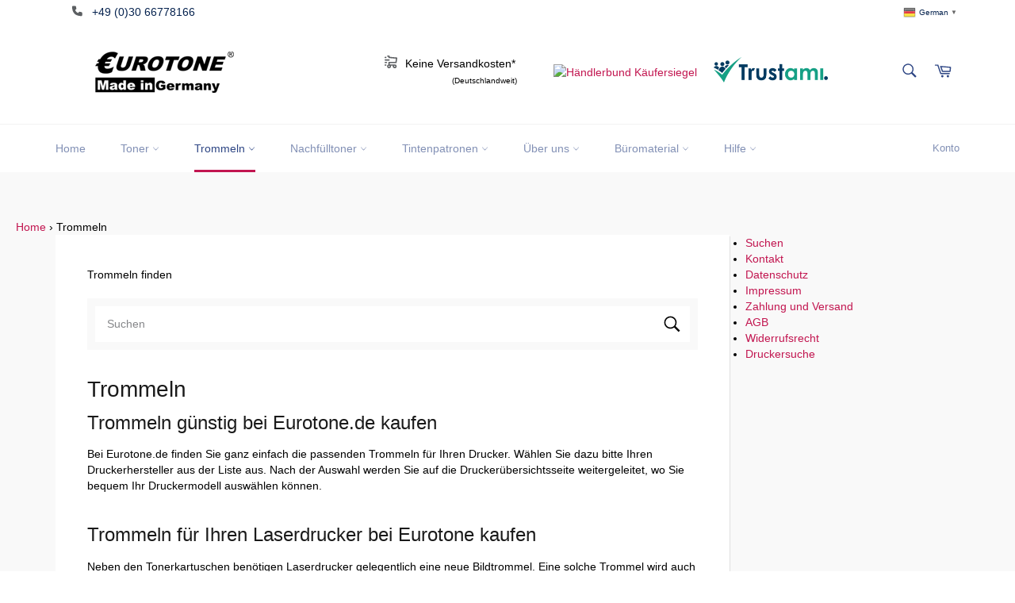

--- FILE ---
content_type: text/html; charset=utf-8
request_url: https://eurotone.de/collections/trommeln
body_size: 123399
content:
<!doctype html>
<html class="no-js" lang="de">
<head>






    <script>
        var sDomain = location.host;

        /****** Start thirdPartyScriptDefinition ******/
        (function(){
            window.thirdPartyScriptDefinition = [
                /* start example

                {
                    "src" : "facebook",
                    "cookie" : "fr",
                    "provider" : "facebook.com",
                    "description" : "",
                    "expires" : 7776000,
                    "domain" : "facebook.com",
                    "declaration" : 1,
                    "group" : "facebook"
                },{
                    "src" : "facebook",
                    "cookie" : "_fbp",
                    "provider" : sDomain,
                    "description" : "",
                    "expires" : 7776000,
                    "domain" : sDomain,
                    "declaration" : 1,
                    "group" : "facebook"
                }

                end example */
            ]
        })();
        /****** End thirdPartyScriptDefinition ******/

        /**
################################## BEECLEVER GMBH KOBLENZ ###################################
##### Copyright (c) 2019-present, beeclever GmbH Koblenz DE, All rights reserved.       #####
##### THE SOFTWARE IS PROVIDED 'AS IS', WITHOUT WARRANTY OF ANY KIND, EXPRESS OR        #####
##### IMPLIED, INCLUDING BUT NOT LIMITED TO THE WARRANTIES OF MERCHANTABILITY, FITNESS  #####
##### FOR A PARTICULAR PURPOSE AND NONINFRINGEMENT. IN NO EVENT SHALL THE AUTHORS OR    #####
##### COPYRIGHT HOLDERS BE LIABLE FOR ANY CLAIM, DAMAGES OR OTHER LIABILITY, WHETHER    #####
##### IN AN ACTION OF CONTRACT, TORT OR OTHERWISE, ARISING FROM, OUT OF OR IN           #####
##### CONNECTION WITH THE SOFTWARE OR THE USE OR OTHER DEALINGS IN THE SOFTWARE.        #####
#############################################################################################

#####  !!!IMPORTANT!!! !!!IMPORTANT!!! !!!IMPORTANT!!! !!!IMPORTANT!!! !!!IMPORTANT!!!  #####
#####                                                                                   #####
##### The contents of this file may not be changed. If the app is updated, we reserve   #####
##### the right to change this file at any time. Possible changes on your part will     #####
##### then be automatically discarded.                                                  #####
#############################################################################################
*/
var GDPR_LC_versionNr=20200904172227;var GDPR_LC_ZLoad=function(){       var sDomain=location.host;var defaultDefinition=[{"src":"facebook","cookie":"fr","provider":"facebook.com","description":"","expires":7776000,"domain":"facebook.com","declaration":1,"group":"facebook"},{"src":"facebook","cookie":"_fbp","provider":sDomain,"description":"","expires":7776000,"domain":sDomain,"declaration":1,"group":"facebook"},{"src":"google-analytics.com","cookie":"_ga","provider":sDomain,"description":"","expires":63072000,"domain":sDomain,"declaration":1,"group":"google"},{"src":"googletagmanager.com","cookie":"_ga","provider":sDomain,"description":"","expires":63072000,"domain":sDomain,"declaration":1,"group":"google"},{"src":"googletagmanager.com","cookie":"_gid","provider":sDomain,"description":"","expires":86400,"domain":sDomain,"declaration":1,"group":"google"},{"src":"googletagmanager.com","cookie":"_gat","provider":sDomain,"description":"","expires":86400,"domain":sDomain,"declaration":1,"group":"google"},{"src":"googleadservices.com","cookie":"_ga","provider":sDomain,"description":"","expires":63072000,"domain":sDomain,"declaration":1,"group":"google"}];if(window.thirdPartyScriptDefinition===undefined){window.thirdPartyScriptDefinition=[];defaultDefinition.forEach(function(value){window.thirdPartyScriptDefinition.push(value)})}else{var exist=false;defaultDefinition.forEach(function(script){window.thirdPartyScriptDefinition.forEach(function(value){if(value.src===script.src&&value.cookie===script.cookie){exist=true}});if(!exist){window.thirdPartyScriptDefinition.push(script)}})} (function polyfill(){if(!Array.from){Array.from=(function(){var toStr=Object.prototype.toString;var isCallable=function(fn){return typeof fn==='function'||toStr.call(fn)==='[object Function]'};var toInteger=function(value){var number=Number(value);if(isNaN(number)){return 0} if(number===0||!isFinite(number)){return number} return(number>0?1:-1)*Math.floor(Math.abs(number))};var maxSafeInteger=Math.pow(2,53)-1;var toLength=function(value){var len=toInteger(value);return Math.min(Math.max(len,0),maxSafeInteger)};return function from(arrayLike){var C=this;var items=Object(arrayLike);if(arrayLike==null){throw new TypeError('Array.from requires an array-like object - not null or undefined')} var mapFn=arguments.length>1?arguments[1]:void undefined;var T;if(typeof mapFn!=='undefined'){if(!isCallable(mapFn)){throw new TypeError('Array.from: when provided, the second argument must be a function')} if(arguments.length>2){T=arguments[2]}} var len=toLength(items.length);var A=isCallable(C)?Object(new C(len)):new Array(len);var k=0;var kValue;while(k<len){kValue=items[k];if(mapFn){A[k]=typeof T==='undefined'?mapFn(kValue,k):mapFn.call(T,kValue,k)}else{A[k]=kValue} k+=1} A.length=len;return A}}())}})();window.BC_JSON_ObjectBypass={"_ab":{"description":"Used in connection with access to admin.","path":"\/","domain":"","provider":"Shopify","type":"type_0","expires":"86400","recommendation":"0","editable":"false","deletable":"false","set":"0"},"_secure_session_id":{"description":"Used in connection with navigation through a storefront.","path":"\/","domain":"","provider":"Shopify","type":"type_0","expires":"2592000","recommendation":"0","editable":"false","deletable":"false","set":"0"},"__cfduid":{"description":"The _cfduid cookie helps Cloudflare detect malicious visitors to our Customers’ websites and minimizes blocking legitimate users.","path":"\/","domain":"","provider":"Cloudflare","type":"type_0","expires":"2592000","recommendation":"0","editable":"false","deletable":"false","set":"0"},"Cart":{"description":"Used in connection with shopping cart.","path":"\/","domain":"","provider":"Shopify","type":"type_0","expires":"1209600","recommendation":"0","editable":"false","deletable":"false","set":"0"},"cart":{"description":"Used in connection with shopping cart.","path":"\/","domain":"","provider":"Shopify","type":"type_0","expires":"1209600","recommendation":"0","editable":"false","deletable":"false","set":"0"},"cart_sig":{"description":"Used in connection with checkout.","path":"\/","domain":"","provider":"Shopify","type":"type_0","expires":"1209600","recommendation":"0","editable":"false","deletable":"false","set":"0"},"cart_ts":{"description":"Used in connection with checkout.","path":"\/","domain":"","provider":"Shopify","type":"type_0","expires":"1209600","recommendation":"0","editable":"false","deletable":"false","set":"0"},"checkout_token":{"description":"Used in connection with checkout.","path":"\/","domain":"","provider":"Shopify","type":"type_0","expires":"31536000","recommendation":"0","editable":"false","deletable":"false","set":"0"},"Secret":{"description":"Used in connection with checkout.","path":"\/","domain":"","provider":"Shopify","type":"type_0","expires":"31536000","recommendation":"0","editable":"false","deletable":"false","set":"0"},"secure_customer_sig":{"description":"Used in connection with customer login.","path":"\/","domain":"","provider":"Shopify","type":"type_0","expires":"31536000","recommendation":"0","editable":"false","deletable":"false","set":"0"},"storefront_digest":{"description":"Used in connection with customer login.","path":"\/","domain":"","provider":"Shopify","type":"type_0","expires":"31536000","recommendation":"0","editable":"false","deletable":"false","set":"0"},"_shopify_u":{"description":"Used to facilitate updating customer account information.","path":"\/","domain":"","provider":"Shopify","type":"type_0","expires":"31536000","recommendation":"0","editable":"false","deletable":"false","set":"0"},"XSRF-TOKEN":{"description":"Used in connection with GDPR legal Cookie.","path":"\/","domain":"","provider":"GDPR Legal Cookie","type":"type_0","expires":"31536000","recommendation":"0","editable":"false","deletable":"false","set":"0"},"gdpr_legal_cookie_session":{"description":"Used in connection with GDPR legal Cookie.","path":"\/","domain":"","provider":"GDPR Legal Cookie","type":"type_0","expires":"0","recommendation":"0","editable":"false","deletable":"false","set":"0"},"_bc_c_set":{"description":"Used in connection with GDPR legal Cookie.","path":"\/","domain":"","provider":"GDPR Legal Cookie","type":"type_0","expires":"2592000","recommendation":"0","editable":"false","deletable":"false","set":"0","optIn":true,"live":"1"},"_tracking_consent":{"description":"For Shopify User Consent Tracking.","path":"\/","domain":"","provider":"Shopify","type":"type_0","expires":"31536000","recommendation":"0","editable":"false","deletable":"false","set":"0"},"_orig_referrer":{"description":"Used in connection with shopping cart.","path":"\/","domain":"","provider":"Shopify","type":"type_1","expires":"1209600","recommendation":"1","editable":"true","deletable":"false","set":"1"},"_landing_page":{"description":"Track landing pages.","path":"\/","domain":"","provider":"Shopify","type":"type_1","expires":"1209600","recommendation":"1","editable":"true","deletable":"false","set":"1"},"_s":{"description":"Shopify analytics.","path":"\/","domain":"","provider":"Shopify","type":"type_1","expires":"1800","recommendation":"1","editable":"true","deletable":"false","set":"1"},"_shopify_fs":{"description":"Shopify analytics.","path":"\/","domain":"","provider":"Shopify","type":"type_1","expires":"1209600","recommendation":"1","editable":"true","deletable":"false","set":"1"},"_shopify_s":{"description":"Shopify analytics.","path":"\/","domain":"","provider":"Shopify","type":"type_1","expires":"1800","recommendation":"1","editable":"true","deletable":"false","set":"1"},"_shopify_y":{"description":"Shopify analytics.","path":"\/","domain":"","provider":"Shopify","type":"type_1","expires":"31536000","recommendation":"1","editable":"true","deletable":"false","set":"1"},"_y":{"description":"Shopify analytics.","path":"\/","domain":"","provider":"Shopify","type":"type_1","expires":"31536000","recommendation":"1","editable":"true","deletable":"false","set":"1"},"_shopify_sa_p":{"description":"Shopify analytics relating to marketing \u0026 referrals.","path":"\/","domain":"","provider":"Shopify","type":"type_1","expires":"1800","recommendation":"1","editable":"true","deletable":"false","set":"1"},"_shopify_sa_t":{"description":"Shopify analytics relating to marketing \u0026 referrals.","path":"\/","domain":"","provider":"Shopify","type":"type_1","expires":"1800","recommendation":"1","editable":"true","deletable":"false","set":"1"},"_shopify_uniq":{"description":"Shopify analytics.","path":"\/","domain":"","provider":"Shopify","type":"type_1","expires":"1800","recommendation":"1","editable":"true","deletable":"false","set":"1"},"_shopify_visit":{"description":"Shopify analytics.","path":"\/","domain":"","provider":"Shopify","type":"type_1","expires":"1800","recommendation":"1","editable":"true","deletable":"false","set":"1"},"tracked_start_checkout":{"description":"Shopify analytics relating to checkout.","path":"\/","domain":"","provider":"Shopify","type":"type_1","expires":"1800","recommendation":"1","editable":"true","deletable":"false","set":"1"},"ki_r":{"description":"Shopify analytics.","path":"\/","domain":"","provider":"Shopify","type":"type_1","expires":"1800","recommendation":"1","editable":"true","deletable":"false","set":"1"},"ki_t":{"description":"Shopify analytics.","path":"\/","domain":"","provider":"Shopify","type":"type_1","expires":"1800","recommendation":"1","editable":"true","deletable":"false","set":"1"},"ab_test_*":{"description":"Shopify analytics.","path":"\/","domain":"","provider":"Shopify","type":"type_1","expires":"1800","recommendation":"1","editable":"true","deletable":"false","set":"1"}};var shopifyCookies={'_s':!1,'_shopify_fs':!1,'_shopify_s':!1,'_shopify_y':!1,'_y':!1,'_shopify_sa_p':!1,'_shopify_sa_t':!1,'_shopify_uniq':!1,'_shopify_visit':!1,'tracked_start_checkout':!1,'bc_trekkie_fbp_custom':!1};function setBC_GDPR_LEGAL_custom_cookies(){window['BC_GDPR_LEGAL_custom_cookies']=window['BC_GDPR_LEGAL_custom_cookies']||{};window['BC_GDPR_LEGAL_custom_cookies']['list']=window['BC_GDPR_LEGAL_custom_cookies']['list']||{};if('GDPR_legal_cookie'in localStorage){window['BC_GDPR_LEGAL_custom_cookies']['list']=JSON.parse(window.localStorage.getItem('GDPR_legal_cookie'))}};setBC_GDPR_LEGAL_custom_cookies();(function(){var hasConsent=!1;Array.from(Object.keys(window['BC_GDPR_LEGAL_custom_cookies']['list'])).forEach(function(c){if(shopifyCookies.hasOwnProperty(c)&&window['BC_GDPR_LEGAL_custom_cookies']['list'][c].userSetting){hasConsent=!0}});var wt=window.trekkie,ws=window.ShopifyAnalytics;if(!hasConsent&&wt!==undefined){wt=[],wt.integrations=wt.integrations||!0,ws=ws.lib=ws.meta=ws.meta.page={},ws.lib.track=function(){}}})();window.BC_GDPR_2ce3a13160348f524c8cc9={'google':[            ],    '_bc_c_set':'customScript','customScriptsSRC':[]};window.bc_tagManagerTasks={"bc_tgm_aw":"google","bc_tgm_gtm":"google","bc_tgm_ua":"google","bc_tgm_fbp":"facebook","any":"any","_bc_c_set":"customScript"};var wl=whiteList=["recaptcha","notifications.google"];var GDPR_LC_scriptPath='gdpr-legal-cookie.beeclever.app';if(window.GDPR_LC_Beta_activate!==undefined&&window.GDPR_LC_Beta_activate){GDPR_LC_scriptPath='cookieapp-staging.beeclever.app'} wl.push(GDPR_LC_scriptPath);   var checkIsBlackListed=function(src){setBC_GDPR_LEGAL_custom_cookies();if(src===null){return null} if(!!window.TrustedScriptURL&&src instanceof TrustedScriptURL){src=src.toString()} var r=!1;for(var x=thirdPartyScriptDefinition.length-1;x>=0;x--){var bSrc=thirdPartyScriptDefinition[x]['src'];if(src.indexOf(bSrc)!==-1&&src.toLowerCase().indexOf('jquery')===-1){r=x}} wl.forEach(function(wSrc){if(src.indexOf(wSrc)!==-1){r=false}});if(r!==false){function getTCookieName(name,index){var tCookieObject=thirdPartyScriptDefinition[index];if(tCookieObject!==undefined){var cookies=[];thirdPartyScriptDefinition.forEach(function(cookie){if(cookie['src']===tCookieObject['src']){cookies.push(cookie)}});var tCookieName=tCookieObject['cookie'];if(tCookieObject['domain']!==document.location.host){tCookieName=tCookieObject['cookie']+'$%bc%$'+tCookieObject['domain']} if(tCookieName===name&&tCookieObject['domain']===window['BC_GDPR_LEGAL_custom_cookies']['list'][name]['domain']){if(window['BC_GDPR_LEGAL_custom_cookies']['list'][name]['userSetting']){index=!1}} cookies.forEach(function(cookie){if(window['BC_GDPR_LEGAL_custom_cookies']['list'][cookie['cookie']]!==undefined&&window['BC_GDPR_LEGAL_custom_cookies']['list'][cookie['cookie']]['userSetting']){index=!1}});return index} return!1};var cookieListKeys=Array.from(Object.keys(window['BC_GDPR_LEGAL_custom_cookies']['list']));if(cookieListKeys.length>0){Array.from(Object.keys(window['BC_GDPR_LEGAL_custom_cookies']['list'])).forEach(function(cookieName){r=getTCookieName(cookieName.toString(),r)})}else{for(var x=thirdPartyScriptDefinition.length-1;x>=0;x--){var tCookie=thirdPartyScriptDefinition[x];if(src.indexOf(tCookie['src'])!==-1){r=tCookie['cookie']+'$%bc%$'+tCookie['domain']}} return r}} return r};document.createElement=function(create){return function(){var ret=create.apply(this,arguments);if(ret.tagName.toLowerCase()==="script"){} Object.defineProperty(ret,'src',{get:function(){return this.getAttribute('src')},set:function(v){var blackListed=checkIsBlackListed(v);var fName=!1;try{create.arguments}catch(e){var caller=e.stack.split('\n');var x=0;for(;x<caller.length;x++){caller[x]=caller[x].trim();caller[x]=caller[x].replace('at ','');caller[x]=caller[x].substr(0,caller[x].indexOf(' '));caller[x]=caller[x].replace('Array.','')} for(;x>=0;x--){if(caller[x]==='ICS'&&x>0){if(caller[x-1]in window['BC_GDPR_LEGAL_custom_cookies']['list']){fName=caller[x-1]}}}} if(fName===!1&&blackListed!==!1){this.setAttribute('type','javascript/blocked');this.setAttribute('cookie',blackListed)} if(fName){this.setAttribute("data-callerName",fName)} this.setAttribute('src',v);return!0}});return ret}}(document.createElement);(function(){window.scriptElementsHidden=window.scriptElementsHidden||[];window.callbackFunc=function(elem,args){for(var x=0;x<elem.length;x++){if(elem[x]===null||elem[x]===undefined||elem[x]['nodeName']===undefined){return} if(elem[x]['nodeName'].toLowerCase()=='script'){if(elem[x].hasAttribute('src')&&elem[x].getAttribute('src').indexOf('.beeclever.app/')!==-1){if(document.querySelector('[src="https://cookieapp-staging.beeclever.app/js/get-script.php"]')!==null){elem[x]=document.createElement('script');elem[x].setAttribute('bc_empty_script_tag','')}} if(elem[x]['type']=='javascript/blocked'){window.scriptElementsHidden.push(elem[x]);elem[x]=document.createElement('script');elem[x].setAttribute('bc_empty_script_tag','')}}}};window._a=Element.prototype.appendChild;Element.prototype.appendChild=function(){window.callbackFunc.call(this,arguments);return window._a.apply(this,arguments)};window._b=Element.prototype.append;Element.prototype.append=function(){window.callbackFunc.call(this,arguments);return window._b.apply(this,arguments)};window._c=Element.prototype.insertBefore;Element.prototype.insertBefore=function(){window.callbackFunc.call(this,arguments);return window._c.apply(this,arguments)};window._d=Element.prototype.replaceChild;Element.prototype.replaceChild=function(){window.callbackFunc.call(this,arguments);return window._d.apply(this,arguments)};window._e=Element.prototype.insertNode;Element.prototype.insertNode=function(){window.callbackFunc.call(this,arguments);return window._e.apply(this,arguments)}})();if(!window.msCrypto){Array.from(document.head.querySelectorAll('[bc_empty_script_tag=""]')).forEach(function(script){script.remove()})}};if(window.GDPR_LC_ZLoad_loaded===undefined){GDPR_LC_ZLoad();window.GDPR_LC_ZLoad_loaded=true}


        

        var customCookies = {
            "testCookie" : true
        };

        function BC_GDPR_CustomScriptForShop () {
            return [

                function testCookie () {
                    // your additional script
                }

                
            ];
        }

    </script>



<meta name="uri-translation" content="on" />




  <meta charset="utf-8">
  <meta http-equiv="X-UA-Compatible" content="IE=edge,chrome=1">
  <meta name="viewport" content="width=device-width,initial-scale=1">
  <meta name="theme-color" content="#ffffff">

  
    <link rel="shortcut icon" href="//eurotone.de/cdn/shop/files/favi2020_32x32.png?v=1613724756" type="image/png">
  

  <link rel="canonical" href="https://eurotone.de/collections/trommeln">
  <title>
  Trommeln &ndash; Eurotone
  </title>

  
    <meta name="description" content="Trommeln günstig bei Eurotone.de kaufen Bei Eurotone.de finden Sie ganz einfach die passenden Trommeln für Ihren Drucker. Wählen Sie dazu bitte Ihren Druckerhersteller aus der Liste aus. Nach der Auswahl werden Sie auf die Druckerübersichtsseite weitergeleitet, wo Sie bequem Ihr Druckermodell auswählen können. Trommeln">
  

  <!-- /snippets/social-meta-tags.liquid -->




<meta property="og:site_name" content="Eurotone">
<meta property="og:url" content="https://eurotone.de/collections/trommeln">
<meta property="og:title" content="Trommeln">
<meta property="og:type" content="product.group">
<meta property="og:description" content="Trommeln günstig bei Eurotone.de kaufen Bei Eurotone.de finden Sie ganz einfach die passenden Trommeln für Ihren Drucker. Wählen Sie dazu bitte Ihren Druckerhersteller aus der Liste aus. Nach der Auswahl werden Sie auf die Druckerübersichtsseite weitergeleitet, wo Sie bequem Ihr Druckermodell auswählen können. Trommeln">

<meta property="og:image" content="http://eurotone.de/cdn/shop/files/eurotone-logo-shop-bl1_1200x1200.png?v=1613724876">
<meta property="og:image:secure_url" content="https://eurotone.de/cdn/shop/files/eurotone-logo-shop-bl1_1200x1200.png?v=1613724876">


  <meta name="twitter:site" content="@Eurotone_">

<meta name="twitter:card" content="summary_large_image">
<meta name="twitter:title" content="Trommeln">
<meta name="twitter:description" content="Trommeln günstig bei Eurotone.de kaufen Bei Eurotone.de finden Sie ganz einfach die passenden Trommeln für Ihren Drucker. Wählen Sie dazu bitte Ihren Druckerhersteller aus der Liste aus. Nach der Auswahl werden Sie auf die Druckerübersichtsseite weitergeleitet, wo Sie bequem Ihr Druckermodell auswählen können. Trommeln">


  <script>
    document.documentElement.className = document.documentElement.className.replace('no-js', 'js');
  </script>

 <!--  <link href="//eurotone.de/cdn/shop/t/2/assets/theme.scss.css?v=23165288748152343811768549278" rel="stylesheet" type="text/css" media="all" />-->
 <link href="//eurotone.de/cdn/shop/t/2/assets/theme-eurotone.css?v=30447111596714286351649930072" rel="stylesheet" type="text/css" media="all" />

  <script>
    window.theme = window.theme || {};

    theme.strings = {
      stockAvailable: "1 übrig",
      addToCart: "In den Warenkorb legen",
      soldOut: "Ausverkauft",
      unavailable: "Nicht verfügbar",
      noStockAvailable: "Der Artikel konnte nicht in Ihren Warenkorb gelegt werden, da nicht genug Einheiten auf Lager sind.",
      willNotShipUntil: "Wird nach dem [date] versendet",
      willBeInStockAfter: "Wird nach dem [date] auf Lager sein",
      totalCartDiscount: "Du sparst [savings]",
      addressError: "Kann die Adresse nicht finden",
      addressNoResults: "Keine Ergebnisse für diese Adresse",
      addressQueryLimit: "Du hast die Nutzungsgrenze der Google-API überschritten. Du solltest über ein Upgrade auf einen \u003ca href=\"https:\/\/developers.google.com\/maps\/premium\/usage-limits\"\u003ePremium-Plan\u003c\/a\u003e nachdenken.",
      authError: "Es gab ein Problem bei der Authentifizierung deines Google Maps API-Schlüssels.",
      slideNumber: "Folie [slide_number], aktuell"
    };
  </script>

  <script async="" hs-ignore="" src="//eurotone.de/cdn/shop/t/2/assets/lazysizes.min.js?v=56045284683979784691599123382"></script>

  

  <script defer="" src="//eurotone.de/cdn/shop/t/2/assets/vendor.js?v=59352919779726365461599123384"></script>

  

  <script defer="" src="//eurotone.de/cdn/shop/t/2/assets/theme.js?v=74813542478895991151633505674"></script>
  
  <link
  rel="stylesheet"
  href="https://unpkg.com/@shopify/polaris@6.6.0/dist/styles.css"
/>
  
  
  



  <script>window.performance && window.performance.mark && window.performance.mark('shopify.content_for_header.start');</script><meta name="google-site-verification" content="ZKSfzONiRT-TWnksiWpHx0M-x_1fTp0GG2qy3FrgvJc">
<meta id="shopify-digital-wallet" name="shopify-digital-wallet" content="/47519039641/digital_wallets/dialog">
<meta name="shopify-checkout-api-token" content="fdc24f6826e5ff02a8f1e9483f9a69a2">
<meta id="in-context-paypal-metadata" data-shop-id="47519039641" data-venmo-supported="false" data-environment="production" data-locale="de_DE" data-paypal-v4="true" data-currency="EUR">
<link rel="alternate" type="application/atom+xml" title="Feed" href="/collections/trommeln.atom" />
<link rel="next" href="/collections/trommeln?page=2">
<link rel="alternate" type="application/json+oembed" href="https://eurotone.de/collections/trommeln.oembed">
<script async="async" src="/checkouts/internal/preloads.js?locale=de-DE"></script>
<script id="apple-pay-shop-capabilities" type="application/json">{"shopId":47519039641,"countryCode":"DE","currencyCode":"EUR","merchantCapabilities":["supports3DS"],"merchantId":"gid:\/\/shopify\/Shop\/47519039641","merchantName":"Eurotone","requiredBillingContactFields":["postalAddress","email"],"requiredShippingContactFields":["postalAddress","email"],"shippingType":"shipping","supportedNetworks":["visa","maestro","masterCard","amex"],"total":{"type":"pending","label":"Eurotone","amount":"1.00"},"shopifyPaymentsEnabled":true,"supportsSubscriptions":true}</script>
<script id="shopify-features" type="application/json">{"accessToken":"fdc24f6826e5ff02a8f1e9483f9a69a2","betas":["rich-media-storefront-analytics"],"domain":"eurotone.de","predictiveSearch":true,"shopId":47519039641,"locale":"de"}</script>
<script>var Shopify = Shopify || {};
Shopify.shop = "eurotone.myshopify.com";
Shopify.locale = "de";
Shopify.currency = {"active":"EUR","rate":"1.0"};
Shopify.country = "DE";
Shopify.theme = {"name":"Venture","id":110625423513,"schema_name":"Venture","schema_version":"12.0.2","theme_store_id":775,"role":"main"};
Shopify.theme.handle = "null";
Shopify.theme.style = {"id":null,"handle":null};
Shopify.cdnHost = "eurotone.de/cdn";
Shopify.routes = Shopify.routes || {};
Shopify.routes.root = "/";</script>
<script type="module">!function(o){(o.Shopify=o.Shopify||{}).modules=!0}(window);</script>
<script>!function(o){function n(){var o=[];function n(){o.push(Array.prototype.slice.apply(arguments))}return n.q=o,n}var t=o.Shopify=o.Shopify||{};t.loadFeatures=n(),t.autoloadFeatures=n()}(window);</script>
<script id="shop-js-analytics" type="application/json">{"pageType":"collection"}</script>
<script defer="defer" async type="module" src="//eurotone.de/cdn/shopifycloud/shop-js/modules/v2/client.init-shop-cart-sync_kxAhZfSm.de.esm.js"></script>
<script defer="defer" async type="module" src="//eurotone.de/cdn/shopifycloud/shop-js/modules/v2/chunk.common_5BMd6ono.esm.js"></script>
<script type="module">
  await import("//eurotone.de/cdn/shopifycloud/shop-js/modules/v2/client.init-shop-cart-sync_kxAhZfSm.de.esm.js");
await import("//eurotone.de/cdn/shopifycloud/shop-js/modules/v2/chunk.common_5BMd6ono.esm.js");

  window.Shopify.SignInWithShop?.initShopCartSync?.({"fedCMEnabled":true,"windoidEnabled":true});

</script>
<script>(function() {
  var isLoaded = false;
  function asyncLoad() {
    if (isLoaded) return;
    isLoaded = true;
    var urls = ["https:\/\/gtranslate.io\/shopify\/gtranslate.js?shop=eurotone.myshopify.com","https:\/\/cloudsearch-1f874.kxcdn.com\/shopify.js?srp=\/a\/search\u0026shop=eurotone.myshopify.com","https:\/\/cf.storeify.app\/js\/frontend\/scripttag.js?shop=eurotone.myshopify.com","https:\/\/myfaqprime.appspot.com\/bot\/bot-primelite.js?shop=eurotone.myshopify.com","https:\/\/cdn.shopify.com\/s\/files\/1\/0184\/4255\/1360\/files\/legal.v3.min.js?v=1634513809\u0026shop=eurotone.myshopify.com","\/\/cdn.secomapp.com\/promotionpopup\/cdn\/allshops\/eurotone\/1648210969.js?shop=eurotone.myshopify.com","https:\/\/cdn.shopify.com\/s\/files\/1\/0184\/4255\/1360\/files\/quicklink.v3.min.js?v=1645163498\u0026shop=eurotone.myshopify.com","\/\/cdn.shopify.com\/proxy\/ab272d463fb7b57ba60ddc30a30020cf79cf1570e5aa4b13cecbfb92bda08d58\/delivery-date-range.herokuapp.com\/api\/assets\/ddr_embed.js?ddr_token=66981545-8330-4c62-8262-f5b1f73f163e\u0026shop=eurotone.myshopify.com\u0026sp-cache-control=cHVibGljLCBtYXgtYWdlPTkwMA"];
    for (var i = 0; i < urls.length; i++) {
      var s = document.createElement('script');
      s.type = 'text/javascript';
      s.async = true;
      s.src = urls[i];
      var x = document.getElementsByTagName('script')[0];
      x.parentNode.insertBefore(s, x);
    }
  };
  if(window.attachEvent) {
    window.attachEvent('onload', asyncLoad);
  } else {
    window.addEventListener('load', asyncLoad, false);
  }
})();</script>
<script id="__st">var __st={"a":47519039641,"offset":3600,"reqid":"54d661d3-5c21-4bd1-8a24-da0e79ab6404-1769025598","pageurl":"eurotone.de\/collections\/trommeln","u":"6d85cf60a4b5","p":"collection","rtyp":"collection","rid":221889495193};</script>
<script>window.ShopifyPaypalV4VisibilityTracking = true;</script>
<script id="captcha-bootstrap">!function(){'use strict';const t='contact',e='account',n='new_comment',o=[[t,t],['blogs',n],['comments',n],[t,'customer']],c=[[e,'customer_login'],[e,'guest_login'],[e,'recover_customer_password'],[e,'create_customer']],r=t=>t.map((([t,e])=>`form[action*='/${t}']:not([data-nocaptcha='true']) input[name='form_type'][value='${e}']`)).join(','),a=t=>()=>t?[...document.querySelectorAll(t)].map((t=>t.form)):[];function s(){const t=[...o],e=r(t);return a(e)}const i='password',u='form_key',d=['recaptcha-v3-token','g-recaptcha-response','h-captcha-response',i],f=()=>{try{return window.sessionStorage}catch{return}},m='__shopify_v',_=t=>t.elements[u];function p(t,e,n=!1){try{const o=window.sessionStorage,c=JSON.parse(o.getItem(e)),{data:r}=function(t){const{data:e,action:n}=t;return t[m]||n?{data:e,action:n}:{data:t,action:n}}(c);for(const[e,n]of Object.entries(r))t.elements[e]&&(t.elements[e].value=n);n&&o.removeItem(e)}catch(o){console.error('form repopulation failed',{error:o})}}const l='form_type',E='cptcha';function T(t){t.dataset[E]=!0}const w=window,h=w.document,L='Shopify',v='ce_forms',y='captcha';let A=!1;((t,e)=>{const n=(g='f06e6c50-85a8-45c8-87d0-21a2b65856fe',I='https://cdn.shopify.com/shopifycloud/storefront-forms-hcaptcha/ce_storefront_forms_captcha_hcaptcha.v1.5.2.iife.js',D={infoText:'Durch hCaptcha geschützt',privacyText:'Datenschutz',termsText:'Allgemeine Geschäftsbedingungen'},(t,e,n)=>{const o=w[L][v],c=o.bindForm;if(c)return c(t,g,e,D).then(n);var r;o.q.push([[t,g,e,D],n]),r=I,A||(h.body.append(Object.assign(h.createElement('script'),{id:'captcha-provider',async:!0,src:r})),A=!0)});var g,I,D;w[L]=w[L]||{},w[L][v]=w[L][v]||{},w[L][v].q=[],w[L][y]=w[L][y]||{},w[L][y].protect=function(t,e){n(t,void 0,e),T(t)},Object.freeze(w[L][y]),function(t,e,n,w,h,L){const[v,y,A,g]=function(t,e,n){const i=e?o:[],u=t?c:[],d=[...i,...u],f=r(d),m=r(i),_=r(d.filter((([t,e])=>n.includes(e))));return[a(f),a(m),a(_),s()]}(w,h,L),I=t=>{const e=t.target;return e instanceof HTMLFormElement?e:e&&e.form},D=t=>v().includes(t);t.addEventListener('submit',(t=>{const e=I(t);if(!e)return;const n=D(e)&&!e.dataset.hcaptchaBound&&!e.dataset.recaptchaBound,o=_(e),c=g().includes(e)&&(!o||!o.value);(n||c)&&t.preventDefault(),c&&!n&&(function(t){try{if(!f())return;!function(t){const e=f();if(!e)return;const n=_(t);if(!n)return;const o=n.value;o&&e.removeItem(o)}(t);const e=Array.from(Array(32),(()=>Math.random().toString(36)[2])).join('');!function(t,e){_(t)||t.append(Object.assign(document.createElement('input'),{type:'hidden',name:u})),t.elements[u].value=e}(t,e),function(t,e){const n=f();if(!n)return;const o=[...t.querySelectorAll(`input[type='${i}']`)].map((({name:t})=>t)),c=[...d,...o],r={};for(const[a,s]of new FormData(t).entries())c.includes(a)||(r[a]=s);n.setItem(e,JSON.stringify({[m]:1,action:t.action,data:r}))}(t,e)}catch(e){console.error('failed to persist form',e)}}(e),e.submit())}));const S=(t,e)=>{t&&!t.dataset[E]&&(n(t,e.some((e=>e===t))),T(t))};for(const o of['focusin','change'])t.addEventListener(o,(t=>{const e=I(t);D(e)&&S(e,y())}));const B=e.get('form_key'),M=e.get(l),P=B&&M;t.addEventListener('DOMContentLoaded',(()=>{const t=y();if(P)for(const e of t)e.elements[l].value===M&&p(e,B);[...new Set([...A(),...v().filter((t=>'true'===t.dataset.shopifyCaptcha))])].forEach((e=>S(e,t)))}))}(h,new URLSearchParams(w.location.search),n,t,e,['guest_login'])})(!0,!0)}();</script>
<script integrity="sha256-4kQ18oKyAcykRKYeNunJcIwy7WH5gtpwJnB7kiuLZ1E=" data-source-attribution="shopify.loadfeatures" defer="defer" src="//eurotone.de/cdn/shopifycloud/storefront/assets/storefront/load_feature-a0a9edcb.js" crossorigin="anonymous"></script>
<script data-source-attribution="shopify.dynamic_checkout.dynamic.init">var Shopify=Shopify||{};Shopify.PaymentButton=Shopify.PaymentButton||{isStorefrontPortableWallets:!0,init:function(){window.Shopify.PaymentButton.init=function(){};var t=document.createElement("script");t.src="https://eurotone.de/cdn/shopifycloud/portable-wallets/latest/portable-wallets.de.js",t.type="module",document.head.appendChild(t)}};
</script>
<script data-source-attribution="shopify.dynamic_checkout.buyer_consent">
  function portableWalletsHideBuyerConsent(e){var t=document.getElementById("shopify-buyer-consent"),n=document.getElementById("shopify-subscription-policy-button");t&&n&&(t.classList.add("hidden"),t.setAttribute("aria-hidden","true"),n.removeEventListener("click",e))}function portableWalletsShowBuyerConsent(e){var t=document.getElementById("shopify-buyer-consent"),n=document.getElementById("shopify-subscription-policy-button");t&&n&&(t.classList.remove("hidden"),t.removeAttribute("aria-hidden"),n.addEventListener("click",e))}window.Shopify?.PaymentButton&&(window.Shopify.PaymentButton.hideBuyerConsent=portableWalletsHideBuyerConsent,window.Shopify.PaymentButton.showBuyerConsent=portableWalletsShowBuyerConsent);
</script>
<script data-source-attribution="shopify.dynamic_checkout.cart.bootstrap">document.addEventListener("DOMContentLoaded",(function(){function t(){return document.querySelector("shopify-accelerated-checkout-cart, shopify-accelerated-checkout")}if(t())Shopify.PaymentButton.init();else{new MutationObserver((function(e,n){t()&&(Shopify.PaymentButton.init(),n.disconnect())})).observe(document.body,{childList:!0,subtree:!0})}}));
</script>
<link id="shopify-accelerated-checkout-styles" rel="stylesheet" media="screen" href="https://eurotone.de/cdn/shopifycloud/portable-wallets/latest/accelerated-checkout-backwards-compat.css" crossorigin="anonymous">
<style id="shopify-accelerated-checkout-cart">
        #shopify-buyer-consent {
  margin-top: 1em;
  display: inline-block;
  width: 100%;
}

#shopify-buyer-consent.hidden {
  display: none;
}

#shopify-subscription-policy-button {
  background: none;
  border: none;
  padding: 0;
  text-decoration: underline;
  font-size: inherit;
  cursor: pointer;
}

#shopify-subscription-policy-button::before {
  box-shadow: none;
}

      </style>

<script>window.performance && window.performance.mark && window.performance.mark('shopify.content_for_header.end');</script>

    <script>
    
      
    window.ufeStore = {
      collections: [],
      tags: ''.split(','),
      selectedVariantId: null,
      moneyFormat: "{{ amount_with_comma_separator }} €",
      moneyFormatWithCurrency: "{{ amount_with_comma_separator }} €",
      currency: "EUR",
      customerId: null,
      productAvailable: null,
      productMapping: []
    }
    
    
      window.ufeStore.cartTotal = 0;
      
    
    
    
    window.isUfeInstalled = false;
    function ufeScriptLoader(scriptUrl) {
        var element = document.createElement('script');
        element.src = scriptUrl;
        element.type = 'text/javascript';
        document.getElementsByTagName('head')[0].appendChild(element);
    }
    if(window.isUfeInstalled) console.log('%c UFE: Funnel Engines ⚡️ Full Throttle  🦾😎!', 'font-weight: bold; letter-spacing: 2px; font-family: system-ui, -apple-system, BlinkMacSystemFont, "Segoe UI", "Roboto", "Oxygen", "Ubuntu", Arial, sans-serif;font-size: 20px;color: rgb(25, 124, 255); text-shadow: 2px 2px 0 rgb(62, 246, 255)');
    if(!('noModule' in HTMLScriptElement.prototype) && window.isUfeInstalled) {
        ufeScriptLoader('https://ufe.helixo.co/scripts/sdk.es5.min.js');
        console.log('UFE: ES5 Script Loading');
    }
    </script>
    <script>
    
    </script>
    
    <!-- "snippets/hulkcode_common.liquid" was not rendered, the associated app was uninstalled -->
                <!-- AUTO GENERATED BY CODE CUSTOMIZER -->



<script>
function MultiAutocompleteExample() {
  const deselectedOptions = [
    {value: 'rustic', label: 'Rustic'},
    {value: 'antique', label: 'Antique'},
    {value: 'vinyl', label: 'Vinyl'},
    {value: 'vintage', label: 'Vintage'},
    {value: 'refurbished', label: 'Refurbished'},
  ];
  const [selectedOptions, setSelectedOptions] = useState([]);
  const [inputValue, setInputValue] = useState('');
  const [options, setOptions] = useState(deselectedOptions);

  const updateText = useCallback(
    (value) => {
      setInputValue(value);

      if (value === '') {
        setOptions(deselectedOptions);
        return;
      }

      const filterRegex = new RegExp(value, 'i');
      const resultOptions = deselectedOptions.filter((option) =>
        option.label.match(filterRegex),
      );
      let endIndex = resultOptions.length - 1;
      if (resultOptions.length === 0) {
        endIndex = 0;
      }
      setOptions(resultOptions);
    },
    [deselectedOptions],
  );

  const removeTag = useCallback(
    (tag) => () => {
      const options = [...selectedOptions];
      options.splice(options.indexOf(tag), 1);
      setSelectedOptions(options);
    },
    [selectedOptions],
  );

  const tagsMarkup = selectedOptions.map((option) => {
    let tagLabel = '';
    tagLabel = option.replace('_', ' ');
    tagLabel = titleCase(tagLabel);
    return (
      <Tag key={`option${option}`} onRemove={removeTag(option)}>
        {tagLabel}
      </Tag>
    );
  });

  const textField = (
    <Autocomplete.TextField
      onChange={updateText}
      label="Tags"
      value={inputValue}
      placeholder="Vintage, cotton, summer"
    />
  );

  return (
    <div style=>
      <TextContainer>
        <Stack>{tagsMarkup}</Stack>
      </TextContainer>
      <br />
      <Autocomplete
        allowMultiple
        options={options}
        selected={selectedOptions}
        textField={textField}
        onSelect={setSelectedOptions}
        listTitle="Suggested Tags"
      />
    </div>
  );

  function titleCase(string) {
    return string
      .toLowerCase()
      .split(' ')
      .map((word) => word.replace(word[0], word[0].toUpperCase()))
      .join('');
  }
}
</script>

<!-- END CODE CUSTOMIZER -->
<link href="//eurotone.de/cdn/shop/t/2/assets/storeifyapps-formbuilder-styles.css?v=152136143179707823631648722670" rel="stylesheet" type="text/css" media="all" />
<link rel="dns-prefetch" href="https://cdn.secomapp.com/">
<link rel="dns-prefetch" href="https://ajax.googleapis.com/">
<link rel="dns-prefetch" href="https://cdnjs.cloudflare.com/">
<link rel="preload" as="stylesheet" href="//eurotone.de/cdn/shop/t/2/assets/sca-pp.css?v=178374312540912810101645091083">

<link rel="stylesheet" href="//eurotone.de/cdn/shop/t/2/assets/sca-pp.css?v=178374312540912810101645091083">
 <script>
  
    SCAPPLive = {};
  
  SCAPPShop = {};
    
  </script> 
<!-- BEGIN app block: shopify://apps/complianz-gdpr-cookie-consent/blocks/bc-block/e49729f0-d37d-4e24-ac65-e0e2f472ac27 -->

    
    
<link id='complianz-css' rel="stylesheet" href=https://cdn.shopify.com/extensions/019be05e-f673-7a8f-bd4e-ed0da9930f96/gdpr-legal-cookie-75/assets/complainz.css media="print" onload="this.media='all'">
    <style>
        #Compliance-iframe.Compliance-iframe-branded > div.purposes-header,
        #Compliance-iframe.Compliance-iframe-branded > div.cmplc-cmp-header,
        #purposes-container > div.purposes-header,
        #Compliance-cs-banner .Compliance-cs-brand {
            background-color: #FFFFFF !important;
            color: #0A0A0A!important;
        }
        #Compliance-iframe.Compliance-iframe-branded .purposes-header .cmplc-btn-cp ,
        #Compliance-iframe.Compliance-iframe-branded .purposes-header .cmplc-btn-cp:hover,
        #Compliance-iframe.Compliance-iframe-branded .purposes-header .cmplc-btn-back:hover  {
            background-color: #ffffff !important;
            opacity: 1 !important;
        }
        #Compliance-cs-banner .cmplc-toggle .cmplc-toggle-label {
            color: #FFFFFF!important;
        }
        #Compliance-iframe.Compliance-iframe-branded .purposes-header .cmplc-btn-cp:hover,
        #Compliance-iframe.Compliance-iframe-branded .purposes-header .cmplc-btn-back:hover {
            background-color: #0A0A0A!important;
            color: #FFFFFF!important;
        }
        #Compliance-cs-banner #Compliance-cs-title {
            font-size: 14px !important;
        }
        #Compliance-cs-banner .Compliance-cs-content,
        #Compliance-cs-title,
        .cmplc-toggle-checkbox.granular-control-checkbox span {
            background-color: #FFFFFF !important;
            color: #0A0A0A !important;
            font-size: 14px !important;
        }
        #Compliance-cs-banner .Compliance-cs-close-btn {
            font-size: 14px !important;
            background-color: #FFFFFF !important;
        }
        #Compliance-cs-banner .Compliance-cs-opt-group {
            color: #FFFFFF !important;
        }
        #Compliance-cs-banner .Compliance-cs-opt-group button,
        .Compliance-alert button.Compliance-button-cancel {
            background-color: #007BBC!important;
            color: #FFFFFF!important;
        }
        #Compliance-cs-banner .Compliance-cs-opt-group button.Compliance-cs-accept-btn,
        #Compliance-cs-banner .Compliance-cs-opt-group button.Compliance-cs-btn-primary,
        .Compliance-alert button.Compliance-button-confirm {
            background-color: #007BBC !important;
            color: #FFFFFF !important;
        }
        #Compliance-cs-banner .Compliance-cs-opt-group button.Compliance-cs-reject-btn {
            background-color: #007BBC!important;
            color: #FFFFFF!important;
        }

        #Compliance-cs-banner .Compliance-banner-content button {
            cursor: pointer !important;
            color: currentColor !important;
            text-decoration: underline !important;
            border: none !important;
            background-color: transparent !important;
            font-size: 100% !important;
            padding: 0 !important;
        }

        #Compliance-cs-banner .Compliance-cs-opt-group button {
            border-radius: 4px !important;
            padding-block: 10px !important;
        }
        @media (min-width: 640px) {
            #Compliance-cs-banner.Compliance-cs-default-floating:not(.Compliance-cs-top):not(.Compliance-cs-center) .Compliance-cs-container, #Compliance-cs-banner.Compliance-cs-default-floating:not(.Compliance-cs-bottom):not(.Compliance-cs-center) .Compliance-cs-container, #Compliance-cs-banner.Compliance-cs-default-floating.Compliance-cs-center:not(.Compliance-cs-top):not(.Compliance-cs-bottom) .Compliance-cs-container {
                width: 560px !important;
            }
            #Compliance-cs-banner.Compliance-cs-default-floating:not(.Compliance-cs-top):not(.Compliance-cs-center) .Compliance-cs-opt-group, #Compliance-cs-banner.Compliance-cs-default-floating:not(.Compliance-cs-bottom):not(.Compliance-cs-center) .Compliance-cs-opt-group, #Compliance-cs-banner.Compliance-cs-default-floating.Compliance-cs-center:not(.Compliance-cs-top):not(.Compliance-cs-bottom) .Compliance-cs-opt-group {
                flex-direction: row !important;
            }
            #Compliance-cs-banner .Compliance-cs-opt-group button:not(:last-of-type),
            #Compliance-cs-banner .Compliance-cs-opt-group button {
                margin-right: 4px !important;
            }
            #Compliance-cs-banner .Compliance-cs-container .Compliance-cs-brand {
                position: absolute !important;
                inset-block-start: 6px;
            }
        }
        #Compliance-cs-banner.Compliance-cs-default-floating:not(.Compliance-cs-top):not(.Compliance-cs-center) .Compliance-cs-opt-group > div, #Compliance-cs-banner.Compliance-cs-default-floating:not(.Compliance-cs-bottom):not(.Compliance-cs-center) .Compliance-cs-opt-group > div, #Compliance-cs-banner.Compliance-cs-default-floating.Compliance-cs-center:not(.Compliance-cs-top):not(.Compliance-cs-bottom) .Compliance-cs-opt-group > div {
            flex-direction: row-reverse;
            width: 100% !important;
        }

        .Compliance-cs-brand-badge-outer, .Compliance-cs-brand-badge, #Compliance-cs-banner.Compliance-cs-default-floating.Compliance-cs-bottom .Compliance-cs-brand-badge-outer,
        #Compliance-cs-banner.Compliance-cs-default.Compliance-cs-bottom .Compliance-cs-brand-badge-outer,
        #Compliance-cs-banner.Compliance-cs-default:not(.Compliance-cs-left) .Compliance-cs-brand-badge-outer,
        #Compliance-cs-banner.Compliance-cs-default-floating:not(.Compliance-cs-left) .Compliance-cs-brand-badge-outer {
            display: none !important
        }

        #Compliance-cs-banner:not(.Compliance-cs-top):not(.Compliance-cs-bottom) .Compliance-cs-container.Compliance-cs-themed {
            flex-direction: row !important;
        }

        #Compliance-cs-banner #Compliance-cs-title,
        #Compliance-cs-banner #Compliance-cs-custom-title {
            justify-self: center !important;
            font-size: 14px !important;
            font-family: -apple-system,sans-serif !important;
            margin-inline: auto !important;
            width: 55% !important;
            text-align: center;
            font-weight: 600;
            visibility: unset;
        }

        @media (max-width: 640px) {
            #Compliance-cs-banner #Compliance-cs-title,
            #Compliance-cs-banner #Compliance-cs-custom-title {
                display: block;
            }
        }

        #Compliance-cs-banner .Compliance-cs-brand img {
            max-width: 110px !important;
            min-height: 32px !important;
        }
        #Compliance-cs-banner .Compliance-cs-container .Compliance-cs-brand {
            background: none !important;
            padding: 0px !important;
            margin-block-start:10px !important;
            margin-inline-start:16px !important;
        }

        #Compliance-cs-banner .Compliance-cs-opt-group button {
            padding-inline: 4px !important;
        }

    </style>
    
    
    
    

    <script type="text/javascript">
        function loadScript(src) {
            return new Promise((resolve, reject) => {
                const s = document.createElement("script");
                s.src = src;
                s.charset = "UTF-8";
                s.onload = resolve;
                s.onerror = reject;
                document.head.appendChild(s);
            });
        }

        function filterGoogleConsentModeURLs(domainsArray) {
            const googleConsentModeComplianzURls = [
                // 197, # Google Tag Manager:
                {"domain":"s.www.googletagmanager.com", "path":""},
                {"domain":"www.tagmanager.google.com", "path":""},
                {"domain":"www.googletagmanager.com", "path":""},
                {"domain":"googletagmanager.com", "path":""},
                {"domain":"tagassistant.google.com", "path":""},
                {"domain":"tagmanager.google.com", "path":""},

                // 2110, # Google Analytics 4:
                {"domain":"www.analytics.google.com", "path":""},
                {"domain":"www.google-analytics.com", "path":""},
                {"domain":"ssl.google-analytics.com", "path":""},
                {"domain":"google-analytics.com", "path":""},
                {"domain":"analytics.google.com", "path":""},
                {"domain":"region1.google-analytics.com", "path":""},
                {"domain":"region1.analytics.google.com", "path":""},
                {"domain":"*.google-analytics.com", "path":""},
                {"domain":"www.googletagmanager.com", "path":"/gtag/js?id=G"},
                {"domain":"googletagmanager.com", "path":"/gtag/js?id=UA"},
                {"domain":"www.googletagmanager.com", "path":"/gtag/js?id=UA"},
                {"domain":"googletagmanager.com", "path":"/gtag/js?id=G"},

                // 177, # Google Ads conversion tracking:
                {"domain":"googlesyndication.com", "path":""},
                {"domain":"media.admob.com", "path":""},
                {"domain":"gmodules.com", "path":""},
                {"domain":"ad.ytsa.net", "path":""},
                {"domain":"dartmotif.net", "path":""},
                {"domain":"dmtry.com", "path":""},
                {"domain":"go.channelintelligence.com", "path":""},
                {"domain":"googleusercontent.com", "path":""},
                {"domain":"googlevideo.com", "path":""},
                {"domain":"gvt1.com", "path":""},
                {"domain":"links.channelintelligence.com", "path":""},
                {"domain":"obrasilinteirojoga.com.br", "path":""},
                {"domain":"pcdn.tcgmsrv.net", "path":""},
                {"domain":"rdr.tag.channelintelligence.com", "path":""},
                {"domain":"static.googleadsserving.cn", "path":""},
                {"domain":"studioapi.doubleclick.com", "path":""},
                {"domain":"teracent.net", "path":""},
                {"domain":"ttwbs.channelintelligence.com", "path":""},
                {"domain":"wtb.channelintelligence.com", "path":""},
                {"domain":"youknowbest.com", "path":""},
                {"domain":"doubleclick.net", "path":""},
                {"domain":"redirector.gvt1.com", "path":""},

                //116, # Google Ads Remarketing
                {"domain":"googlesyndication.com", "path":""},
                {"domain":"media.admob.com", "path":""},
                {"domain":"gmodules.com", "path":""},
                {"domain":"ad.ytsa.net", "path":""},
                {"domain":"dartmotif.net", "path":""},
                {"domain":"dmtry.com", "path":""},
                {"domain":"go.channelintelligence.com", "path":""},
                {"domain":"googleusercontent.com", "path":""},
                {"domain":"googlevideo.com", "path":""},
                {"domain":"gvt1.com", "path":""},
                {"domain":"links.channelintelligence.com", "path":""},
                {"domain":"obrasilinteirojoga.com.br", "path":""},
                {"domain":"pcdn.tcgmsrv.net", "path":""},
                {"domain":"rdr.tag.channelintelligence.com", "path":""},
                {"domain":"static.googleadsserving.cn", "path":""},
                {"domain":"studioapi.doubleclick.com", "path":""},
                {"domain":"teracent.net", "path":""},
                {"domain":"ttwbs.channelintelligence.com", "path":""},
                {"domain":"wtb.channelintelligence.com", "path":""},
                {"domain":"youknowbest.com", "path":""},
                {"domain":"doubleclick.net", "path":""},
                {"domain":"redirector.gvt1.com", "path":""}
            ];

            if (!Array.isArray(domainsArray)) { 
                return [];
            }

            const blockedPairs = new Map();
            for (const rule of googleConsentModeComplianzURls) {
                if (!blockedPairs.has(rule.domain)) {
                    blockedPairs.set(rule.domain, new Set());
                }
                blockedPairs.get(rule.domain).add(rule.path);
            }

            return domainsArray.filter(item => {
                const paths = blockedPairs.get(item.d);
                return !(paths && paths.has(item.p));
            });
        }

        function setupAutoblockingByDomain() {
            // autoblocking by domain
            const autoblockByDomainArray = [];
            const prefixID = '10000' // to not get mixed with real metis ids
            let cmpBlockerDomains = []
            let cmpCmplcVendorsPurposes = {}
            let counter = 1
            for (const object of autoblockByDomainArray) {
                cmpBlockerDomains.push({
                    d: object.d,
                    p: object.path,
                    v: prefixID + counter,
                });
                counter++;
            }
            
            counter = 1
            for (const object of autoblockByDomainArray) {
                cmpCmplcVendorsPurposes[prefixID + counter] = object?.p ?? '1';
                counter++;
            }

            Object.defineProperty(window, "cmp_cmplc_vendors_purposes", {
                get() {
                    return cmpCmplcVendorsPurposes;
                },
                set(value) {
                    cmpCmplcVendorsPurposes = { ...cmpCmplcVendorsPurposes, ...value };
                }
            });
            const basicGmc = true;


            Object.defineProperty(window, "cmp_importblockerdomains", {
                get() {
                    if (basicGmc) {
                        return filterGoogleConsentModeURLs(cmpBlockerDomains);
                    }
                    return cmpBlockerDomains;
                },
                set(value) {
                    cmpBlockerDomains = [ ...cmpBlockerDomains, ...value ];
                }
            });
        }

        function enforceRejectionRecovery() {
            const base = (window._cmplc = window._cmplc || {});
            const featuresHolder = {};

            function lockFlagOn(holder) {
                const desc = Object.getOwnPropertyDescriptor(holder, 'rejection_recovery');
                if (!desc) {
                    Object.defineProperty(holder, 'rejection_recovery', {
                        get() { return true; },
                        set(_) { /* ignore */ },
                        enumerable: true,
                        configurable: false
                    });
                }
                return holder;
            }

            Object.defineProperty(base, 'csFeatures', {
                configurable: false,
                enumerable: true,
                get() {
                    return featuresHolder;
                },
                set(obj) {
                    if (obj && typeof obj === 'object') {
                        Object.keys(obj).forEach(k => {
                            if (k !== 'rejection_recovery') {
                                featuresHolder[k] = obj[k];
                            }
                        });
                    }
                    // we lock it, it won't try to redefine
                    lockFlagOn(featuresHolder);
                }
            });

            // Ensure an object is exposed even if read early
            if (!('csFeatures' in base)) {
                base.csFeatures = {};
            } else {
                // If someone already set it synchronously, merge and lock now.
                base.csFeatures = base.csFeatures;
            }
        }

        function splitDomains(joinedString) {
            if (!joinedString) {
                return []; // empty string -> empty array
            }
            return joinedString.split(";");
        }

        function setupWhitelist() {
            // Whitelist by domain:
            const whitelistString = "";
            const whitelist_array = [...splitDomains(whitelistString)];
            if (Array.isArray(window?.cmp_block_ignoredomains)) {
                window.cmp_block_ignoredomains = [...whitelist_array, ...window.cmp_block_ignoredomains];
            }
        }

        async function initCompliance() {
            const currentCsConfiguration = {"siteId":4390594,"cookiePolicyIds":{"en":96892788},"banner":{"acceptButtonDisplay":true,"rejectButtonDisplay":true,"customizeButtonDisplay":true,"position":"float-center","backgroundOverlay":false,"fontSize":"14px","content":"","acceptButtonCaption":"","rejectButtonCaption":"","customizeButtonCaption":"","backgroundColor":"#FFFFFF","textColor":"#0A0A0A","acceptButtonColor":"#007BBC","acceptButtonCaptionColor":"#FFFFFF","rejectButtonColor":"#007BBC","rejectButtonCaptionColor":"#FFFFFF","customizeButtonColor":"#007BBC","customizeButtonCaptionColor":"#FFFFFF","logo":"data:image\/png;base64,iVBORw0KGgoAAAANSUhEUgAAAV4AAACPCAYAAACyPrMkAAAgAElEQVR4Xuy9WY9dR5Im+Jn5OXeJlVuQFElRFEVREkkppaQWKqsw0FMNEt1Z3dMA522Aeqq\/0eq\/0U8DDOZlBHRt01XowTzkS0mkmNTCnRRFBvc9grHd9bhb43M\/J+JGMEiFsjJZBeQ9ypuXlCLOYsfd3Pyzzz4TDI+hBYYWGFpgaIGXagF5qVcbXmxogaEFhhYYWgBDxzscBEMLDC0wtMBLtsDQ8b5kgw8vN7TA0AJDCwwd73AMDC0wtMDQAi\/ZAkPH+5INPrzc0AJDCwwtMHS8wzEwtMDQAkMLvGQLDB3vSzb48HJDCwwtMLTA0PEOx8DQAkMLDC3wki0wdLwv2eDDyw0tMLTA0AJDxzscA0MLDC0wtMBLtsDQ8b5kgw8vN7TA0AJDCwwd73AMDC0wtMDQAi\/ZAkPH+5INPrzc0AJDCwwtMHS8wzEwtMDQAkMLvGQLDB3vSzb48HJDCwwtMLTA0PEOx8DQAkMLDC3wki0wdLwv2eDDyw0tMLTA0AJDxzscA0MLDC0wtMBLtsDQ8b5kgw8vN7TA0AJDCwwd73AMDC0wtMDQAi\/ZAkPH+5INPrzc0AJDCwwtMHS8wzEwtMDQAkMLvGQLDB3vSzb48HJDCwwtMLTA0PEOx8DQAkMLDC3wki0wdLwv2eDDyw0tMLTA0AL\/Vh2vAJ8L8FvF0QVBe7+g9UhRTAlCR7Btk6DoCHxX4PvpGcLYyrNozYAZwOUGVzc8mTPkkwGNxYDamGH7o4DfThlw2IDPDQA\/w2NogaEFhhZ4KRb4t+Z4y\/s5mmHP\/gyNxRxZIx9pSy0oaqZFbupy+JCZWoYAh0wVwWuGTPoDJhMJAUEKhKIQ5\/pi1lNI10G7i956mBjvo\/W4wAdjBb74IpS\/OnTAL2XYDS8ytMCftgX+LTne8l4+F+ybrgFPGyOmzYB+I2Rh1EI+Yg4jsNBQcXXA6kComcFB4By\/AXgRA8QQLAikA4Quv0XDkje3qCEsqsuW2trvIGt00LzWxW9+4\/F5jHx5DJ3vn\/acGD790AJ\/dAv8G3O8hBfOC6bQxFh3tO50LBQYNwkTzsmkQSfMbBSCEeE3pAGxDIZMRPgtQYIhaBAxD5MlkdCC2JIFfSoSZoPqjBa1p+r8UrvZXUI7tMqot4Icho73jz7shhcYWuBP2wL\/eo73s88yXBmvoeZqY05qhfUbhrxh5htBZczBJizQ6WIcImMiGANkzIAmzBoCNFLUy0hXs\/QdA9bkQA0ejHTFOgDaBizAMC+weYM+FcWTYHjicjzp9KUF6XRQG+vgwhe9P+0hMXz6oQWGFvhjW+Bfz\/HuOd4cqxfjhfbGfFEbN2eb1bDJzDYDMikIkwaZVMG4mTSg1oChaSI1mOWAZCKWw0wBUQD8IMIMyQETt+0LpAdY3+iADS1AWgaZU4Q7pno7INxRsydO7Wk7a87hwheLf2yjD88\/tMDQAn\/aFvjXc7wHfj3R6GdbvZOtKtgWTF4RxSvGb7EtiA5YNwEYB+hok7MtI1u15GhFIQJYBHaj2y09bvlag4CRL+iEC5ROGIIFAFcB+4HfwXBX1d3vtVsPcPt\/zPxpD4nh0w8tMLTAH9sCL8PxriTNDpzMMeIzLE5mDee3FsHvVGCHGF4xwW5AdhtstwBbITIJYBJmhBgUYGSbnO3vaRQ63+iEhbCD2PkAOQfI+RDshmZ6p4\/iDq78w+Pf8\/zDXxtaYGiBoQU2ZIHf14lt6OTJSX4uOH5ecOpRPoqRTf1cNgerbVKzHWKBDvcVge4wsa1m2CrAFmK6TKIJMBITaNHpxsi2hBM2evlVP1c5Xi+whQD5XoDvIPJ9gNxS1Qe9TucBbv732d\/r7MNfGlpgaIGhBTZogT+241V89pni4ZSit9ioobZHgFcl2O4A2SOCXWa2G4IdgDQBGwEwYqI1MasByNOHt2n8v3\/J\/Q44XswZcBqw0xB32oK\/43J70vHFE1z9p\/kN2m74Y0MLDC0wtMDPscCy\/\/qXOLINXPBzxdF\/cBgfd7g7PpYV9raoe1vN3jaT1yDYA8TP9jKirZzroJP9Q91jcrwmhcDmTOQkDCeDyElV3MvUz7Xqk3M4838tbeDBhj8ytMDQAkML\/FwL\/FEdb+k0Pwfe+mYUFiZqlk8ECdvEcEC8vAnYmyJ4xYCp5HTBJNoGDwll\/ozsBTrT6mEGnfZ6WHBbgCUzWYLYIwFOByij3m9c0MedvL+ERbRwt9HFITjMw2GioqjRZXefXQAWzGOk8NjT9vjtZ6EsP+ZzrMcFLsugz0s8f2tU0b7rsKnxLHzCMmceLHVu9jz2ocBvf0t8evC8AnzmcGhK473259J5tk6mUurqqM61Qesu\/1jWMDx+aqhtDcgeGCZfDTh9xYD4nFWl388969qfF3z2mcPtpkMrS7bozDoUdcVITREKiR8yCbFI1qDFT6sXUAseI95jvucxMhVw4VEAfsv7+ol7+1xjKTrtxjL03rjG6\/4hbPZT1lg7hp52Apq7PEaWAprXDKf3ByBWUb6IS776vXOM9hYVPXXP2oxZkU6y2WJmqMGjAY95eEzAJ5v97Pe5Mo6PXlPMbdf47salpHMOGIFjj8+oDYvl+ivz5KfGjwDHFXgkq8b32rlSyQHwm9eIz8Q8zrINV\/JLR+86POk5THgX5Qb+GMfaMTT47JMPA07\/xlc+4o9wAxzY5wXYrHjt8bbcFbtVsStCC4Z9gOyD2GswbBFg3CJrgVjuhg6DMGqNDIXCwOq06HiFxRMQc0AcAPysdWhPATBx9giGOwDOQuSMCM52M3mKotNHZ6wfX57v1iGuBpFa0\/fK8zTLG2wv32jb532w\/Ljne7j7Sh+YDaX+w9qBlQbS0c0aX\/7IUoZ51JAt1ZpZg0yNlUN7JqKGTmYtLQJMu+n8jW45oCrHrtj3WQ1ZswbNaqN9cRYytXpPEWoC7S1P3ni+5xwWTbhyVNcWcSYZvHbgXQ1+lhO29ah4ziKwoZc3eJn05+OKPajFf6SoN10\/t16Wx9Jwn2fIC4VlwpJwsCJRQ4DCS2FeLPScoZsF6c6NjfTjvU1P9YEvuEA97xAcPZrhybjDyFS2qdXPiqybh34zs5xjpg2oi7Z6kc1+7sNWPx9tzXdjXiDO1Bd916\/3s8ZiMdPKCmxqFKXjeNEzrHrvsZw+Yyl9llvh8nVtJlkQDy8mXQ3oucJ6C81yvN9+1Ad+W2z8mT5XfPZbXV4sa66GLM+h7VrTu5U5Jz2TftNrZl5cERaKRh899HDgUR+\/feH10lypgpP6TI5FV0PezZsuJ\/S4cjgfpFsLokVYys0jFOTgd3H1n0ouPl\/lfxF8BsXMj3X4Th2G2ojvxvtcd+xv3BCrfnL5XHy\/aGP52XP4hWKkj06vP\/jsf2jHO+Bgrri6bt4L4CDE3gqwA8R0YWQvxA+dbYnhYrXzWf\/hS+chHCRdM\/Qgxj9rdL4GhcTz8Jz8XnVOAx4I5CYQbhlwHSKXzOxikbtLWMxayEbT+XtPFBNZs9kPI8G0aa6MegcdVHRkPXr2bqdvLehoG7rYSVEhne8zUUuK7Kb3ZXHF7S02UEizbkXDJBaBDBxqKEIQOhqnhetrq+VcC9cOLwH\/mUUhccwAnyumzo+MTS42Cy8jVtQy5OLM9xxyVUAN5X2m7+ccax1v4QKdAn9ffK+QPO8nB9Ht1ycmeo96i\/1yYP9LKvyYKOWkcDhwcmTU501fs5EQQsPMxcIY56UGhYPRQ4mKWEAwHx2vhX7h0VLVJZeh5cR1FzTrorm5i9P\/dVCyY+1DCw78urbN5bXeUjcvHOpBpG5Sq5uzLNoset2itN3vOQufa+tMYqxgqryGwHUU2nVod\/Mw1pvdkGNa896RNQJCAyZNR477gM24WAn1Smiz4IvCS0tVWiqh7aTXWXR5B67e\/XlFQ8cdDixmMcptNHKEpWbDXJNzJTr96hA1CVlfnBTwvcKZdpfceBu13k8VKZWL47spQCk6DYS8UQ+95jNzpYAXV\/Pom5e86Gfq24sL21p48EY7RZZlYv\/bxQxNHWl2R0ZCEUYs66XofM3Yf+E8+amhwAAhni8FMtWzS\/D9qA8jI53BZ\/8DO97PFXvO16GtBnSknmlxQOCPQOVdGA6KyBRgU7AIMaxevVY\/WADEl5ACV\/8CIoWZcd\/[base64]\/[base64]\/JhLhaF2JtZ9lcp8jncfvRPDBlcYEY2ZbBfK3R6Wz2qUBrk5NyTq+dE2vf+U\/NmcGfjz+rdL5xrHpxbRFri0NLvVvKgi0u0kfc\/iJumTc2GTc6\/[base64]\/POLHG900ulXgoRlp00Hl0L7XoC1xWQ2SJjRoDMaZKGTdZfQGVusBtP6w+RzxXtfNsc79WbhteldNmr9NJFiVSJLwoONE3YCjO+LgF1dJdSSw+WiGp0VHW\/g\/hAifeM4ELQk2FIQ91TFz\/oQZlRlVoMtdApbwM2lhVXv4tDxWrPb21FY2KmqO7lgaSxNtwnqf0QnHSdTWXa+0XG\/4Z\/j4h2dL+ddz0zuqoY7ZnpHrT\/f6eZLyCeXML2vx4V6YnOjURTdhh9cqH1asKP9IlQX2UANM2uoMHBYZTM+D6E52o6BC+dOSwytAJsT0ZkgMqvez6rpfHJa1xaA0xX08Ozi89Zfjjd6xRaf1TZb8FtU3DYLtk2AbWAlaXUIczHoEt6gUJUJHgS427mF222\/+RG21vy6u8NqroRicwhhs6ptC4JtCpkyRL+xcpgsGZ8DMifA0yDyIBN90K65h+gtCno60mzIiLd8Qr3t8mK7xbArSg2kGTLg\/\/4lTNVyfiVHLQwQxPSJmT2J0gTBniTW1MQTXP2\/[base64]\/[base64]\/bGaX+H6d6eNuyObR68xHPH9va6Lh6hNB\/ISKbQuQ7QbZLmLbzGxSGMDQZsbAgg4XNZNou0Gb0WrcPdIj+ADrSAxmrG2CJxLkPh2iQB6Y9\/cd3P0ONt2Pjv95OtUHf7Mt79tu1WxXoCMLtlsEuw2yyyzO6xTtcoeSdqV8TpbrX4fqRYRwqZfb9HMjbM6VVn9X4WyXBuwSkd0mtifNFe6YVw4Rm00QIh6ayD31\/iYkn+6G2ZvE8Js9v8lbd5NKvs0T6jQm9nGAwdgL6anxHf2MI1pcxKJ8AQsOrCeQ28b6AOCWCe5asHv1mt5duPQ3T\/7wjnfHX4zmo2OHHPwRExwyETquV8VsLwf5GgbC2idbUQcTMBH20CAPxew+BNNmuG6CaRE8FY9WzxVLEOmiX8vqLmRwIZO+mwqCPYKwJ5juEsIaYnxZXI1\/FJNTXu3rQuxCBOKLdg\/Tv+3h4G+25P1st6rtChZeg8g7AA6r4B0zGR1wVpSaXDQzXnuR0bMJvkZwX\/fHRi9g3vkIW6xlICxPeDsgsAMQ2W9mXIxon11rDDEHk8cm4YlA7ojhWx\/CN0VdvoHv91DUm5TLLJynA\/sEik+E34ItBuSl41oHM+d4WFuAEn1Lta2usunJ4ZiZMLJkxCvow1hmbddN5BpMron4W2budh9yCz\/+zaPyGZ51Vkf\/Om8u3N1eWDalhu0xyYrwWqQTgu8qOtxJLpARHlrB58vFY3AOLJ8+RlMGMD3dMcM9EbsBLq4m8dsU071WmMbdo51lJ3Lo+FjWab\/vRN+H4H2D7IHFcckxUjFryoj394UaXrizWH7VAiwa8DtATgXI7zTo3Z4Ws8jsKcZ2dkYeP95WZLaVTtfHORReM8hrkuiXjPw2CbDJJEJqa\/Iaa\/1GtFtpM4syqQa5L3QKwC01u2Gq1xDCtd7SxLUVjLRavVdGaPPgv9\/dD3kcx1y8EMex7RfI65aClPIQFiq1DGmHyt1mEP0aPpwq6noB5ntxPKdE2Mq44VxphP1AOCCB33jDBG8A2I8YrAx6XjwwyA2B3YRhGoK4iPVbdhlZqNez2pSgvz2I8j2\/B5FfCOQ9YzUs49L0eGV+fvDVrPvn9fzVqmUgrm8xyR8DsyswuQyxKwhy3VSv1wo3vTT9xf3f1\/GuZB25RR\/tZuNEuNtSK6Q\/CXWHATsMkcPCVWpjlDEantsbJkb4zRXsjsDukIHALZmI3QsBd8XZokC6PUgXjHgjlpAy0R4yGeCn1Ns2EyPUsRlmW0Rss0F4rgvI7GKPybUBTGvktf+0s5f519XsdYjuJx4NtYMwcIWsMFi+KN4bK9tmxPgt54PiNASn+\/1NlyIt6DB8KazOe0pbj0PHR\/J2\/xAUhwR4B4J9MLwK2F5AOPEH3rQ9Nsg9GO4aB5TgjImeKWqzZ\/GkZiONsQmvxYSY7TSnHxnkI5h9bJyIEnHuDCC7Y\/lYWdDKiLGaGfE7DsA4+KqBWCUx+R3xdSO0kibRbU5WALfN7EeDXM2s\/0Pn+uht4IuV6xz4dT0uED6wQHxcyGpReUUCdgWRnQLbaYadksbG6MCHDqTE65dZKetFH7wW3z0hh56IPRFj9Cb3RcIdBFwRcZfFZZfbvf4S6sFjwfzYSDHat\/qHZvYR1D6CyStAFGXajMRZizPxj6jJXBbxMH8Rg4uTInLSm5xUkacSiKmTs9FzYm5ncLRZeMVUdsKwE8ArQMyT8F75oe0qpzvI5Hm+zYQ2M4pHUZPkAeeaGO5yZ8WP9MOVjm\/MoYse9i4nK5cpm403\/90+gx6yIIdEcNAgryLYXojsAWQgURxFqoi\/dizmZXABkK9F7FQXcgFFvoR6dwmX660yR5Cucej4aN7pvAPRd8TiXGFwwiQ9PztWeT\/DbYt6K\/KDUntFOSbtx16ncW2sgbEu2q8q6HT1teiTgEMGHCrtNmijdVeqtZ52A3+vzrMkEMKaUZIAKtMBdrtu+Z3Fq1\/EIOXnhdTpyjEzDJfXJrJ63u\/0Rr3PRk37YxS7gfHh9DDE+IDEfjZCGUtbeK4UxtVC7gCBzINrXJElEL+xGfH2FJl0SY2Bk0IyLcSKfscaPfii30SoV\/diqpSWHCd+x6jKRGYCiMf6252w7WF0kiXnr7H\/379qLn8rBHsbwJsiRse4L0akMrCKW4z8HkBwH5AHMLsIse+h7vvexNRVjF+xks9b8otLfeF9\/fEs879wpr+wuOriVSOGDNlpsC1rXigjEUb40xC7BsNl03Cx35JLzCLXtb8teGwV5eovvwTslwB+CbIYqyTj8mpeRm1mKUEZnSjXp3I7mrxtRb+rvgej1uVqP06euKXjRIU95DYZgrNQO9vLGtdSO6WSE7r\/+GS8z8K2qWA7HF41ThyLE5TPOwmLURvHRk3ihC0lPgfu7QU7pOVFgYkjEyxS7hMQQh4P44AXnDXvzjqzOa2Hnvp+vwiuGTQ7ZgifCuRTcsjFMGoGajynaG0Zclm1HP4E7LDBxCXHz4ozeiIiJwLshJjy0w0Woti\/Mz8p0L0hLsxcoFlKTz1q2wTIuCHKotLJJVlUvve0Pa4+683tymZ8\/4UZlmLOBJiHySNDuADTczB\/Xp08zgIWlrq2gLv\/wIhVgeOCzx5J7e74AXh5HyLv05FFZ2h0iMbq08GEOa+XAik+N6PRWC2K38Hsggqedp09xa6Fp2mHWM6V\/RjLXPcXLsj7ZpwrzGFgx3PmyjSi3gp3nnLJMYK3cLsr\/VsjLt8aTN7wXt4QRLiTEAMDqTdTlWxcY5dnyqowJUJtCYZbczzPXyYorPwIZAFCSBPfwvAdJQkc8LAb7CGm\/5YL7u\/jeD9X7PiyOb55tFEU0owYSnBbguoWicbHoeh8Bdyucxs5SPF63qJBx0Bclx9inNcj+0BwOQSbFmiHWUsR34FkzLYn2obCa4FWN9cldLUFzUkycxjp6Eg3z0MNzRCYtZZmwaxnzKqOzeFqb6nk20br1w\/8x\/1meBdm74HwgmCXRNobnZuydLlKTnELEbdnwi222WUxnJfMne\/88N70mgKKklp3TbGwa7Lu5UODfgSxD0GAX7CVXObSRoN2uSVxm5LYF9BwrVrFMVaM1Pp4JYgRRtkbt0+GX4jgvTICKideNQ7idGScywlAYm9XJE4EeuQqaZVJTMosR06D91IOpphwouN+CrM5EO6BnAsIpyByqj\/16BLm9vgq2h99\/S+398T2CrBXECsUuQ19o4xexs2is81BTDLh0VW0tt7AHnQmA\/e2PDnKe6P8Z3xO7khOC+y0wJ32Dk+07zts0hfMNTXTPw8mfw7Yn9OhEU8eiBrXPvsGgpyf9SMdQUwIEap6aIavRPClg35pWciKQl5RCzu5M4Bwi83ciHGbTfyZrIs6WEovMXla2W3VClH+5Tk2i86BiTYmicmFZyBBm\/Gdfgez7yH6vZm\/41x40vEjT3Dti7lIXSR39+GU5u32O1D9WIGPTDhnZDNJ+wZw1zAAcS0nKauilisAvhW1bxgNetFHufhHrbGdjxL7hDz3a4qlvRP1vv\/ITD4G5ENQPMtsC6G0ZIdVRzon7BuYnB9MrjXa\/hXT4p0IGxreMoDQVvUZhETWJp6JiVeOd22B1rOOOG4UI8RQPSedE3NTpwB8LUFOmdg9p262XXNPK9nZjUa8K07k3q58JM8nCStYrpPqmaHHNjXbBmEEF8Hr6lNVHfzU6KwcL1kLixDcqGhf3NrGbhKkWGnc+sYcSGGBuftCgs7EjGG\/MYMw2k3Z0l1cQYF9f1XbkvVrvcVe3dXyYq7retjT7JVcz+XqmNqByYOMHg32S4EQKtleUt4IAwyu4sSqfgTkRzN+hx9M3JVc5Er76n+7vfohS74jqUCTtU21Qj+ByDEBjhnidpvRHhemlE0vvTsXncS+wDllVAmLjp6rOHy+Kc\/1NQnhtQDZrxYjjuozSEtbiTaSw6QO8WLsxBHxNmGEFB1vSb8jiZmiRHxfgxHw4PgYeEe2SHEhM\/sKmX3ZH8d59LuCohfRg1qrs0dE34RYTGYYoRUWzqSBPzDoK7nOBDOlBBC7N8X3TOfgSKgto\/JqAa+21pW5147hBQF+Z7C4KCjCIzW36ENYZL8+hf0qwP4MwK\/KKJKpu8QDT0dyWqmlVCVDSps8b65UMBmfoZIgXYFdVv8emRiMMBkRPWDVJBcHBb7xYuPiZT8k7IeF\/cYttgl3XCsJ3ioeJ+Ze7mAkfTPqL20WycisZOD3IE8+JStXnnFwuC4K8H0wfMfks3pivu5eL8c9XPqbmVh08mB\/[base64]\/HiljgEAsakGGi5vLFBqPzD0X1IwBHYHEF3yQR\/4uTLzlGse7eRbMAACAASURBVBZMIosBZpciFOIxXUP\/xtL0P0bQfPkg35EVcL7fqBXZVnPuWBxIEpNhbHEcBYHK7eLyagngB0YfwujDcCEAD2KGvl570Oz57X0r3hTom4Lo1BgNVd+DixwnYdpGRioenohF7JjZ\/zkiDEalNyMRzzZLTDARaw5bAeE9ETvk98pEYkcPOo10znkYzpjiK8B\/1Z9qXsSTzmij70dDVh+RUOyDyUEAb5VRG89flYfznNXzMkolPDBv6btFTLCEnDjoIwuGSbeUhLPNMN0EsfGyYIYDfy0PKDoRbvFE7HsLxH11NjBxRV8U5BeQ8L5AfkFnscL2iO7XlRE4z0kbcLIPVlYORpIVFl7AuBBFe\/PDZ6qgnSpiikkXEyP2l9g6JjMQu8GiHhO9qfBTMHkzwA6KYT\/EyncSk390oMnhkMsuwohqDpFKBQr7p7kTKzqjzcgKqQvIfIhjmB8+RyWtutZmXJgj1VJgF0zkugV3o2bFzaXrv3wUOeiSNTHab2TBHdFgxyA4BsgRdoIxYVeYuGi\/iJN1swymLilxWdVrZiHx6An7kRuMsXpNim3mwzEVoXNnoLKtnCs8P\/[base64]\/UnuNNjNAZ5aOeOKeEYyJ2DGQgROnLyLmsAayYihO1+nAV\/[base64]\/p+JPN0sSOhRBlxvyuGO6RpiRiT82wIBBi3F0TG4HZqJmOkocuhleNYlQRh33uboYBDxd8ZuB\/MA1XCW\/lalfbV5r3sa8\/DmfjtULHkBfvEgZQ4BMDDpe4bqQAvhi6NOZFrgNGXJY0zEuG7EK\/1b+UtBww1nCdMR90OwI+EcgxgHMl5kB4bn74zlcCNJb9E64x+yqz+tmlWqdgQTRG8iLvdN8G5GMRQhZ2pGStkLnC3EIVTHFe83w3YDadGBLymMFJ5DkrHahpdLwW9Flnxn9vDF5W\/Ch5dOxoHuRBEL3fk+wB5tDG6GiB6aXlkvaNOd4dfzGKZjZe1\/qEz8IOKcJREWVS5yhxSpPIv4wr7Zrw+6cghrX\/fSCjbiU+udzKp7pXDpIKCybd7JQxWwp\/qtZtzyz0fBd7F7o4ffoFpaOpOmaZoO7lXQN+ZYZfAdHxMsKqkhfVdXlvnCynzOwUaUCZ+TuBWJiFx8\/ISe74P0aRz26qqZsMGbE7I+XrmEgcsBwAFcbK81dbR67iTBacMNOvBHLW9f1iq95fxNWxpfr+sN\/[base64]\/jD\/b8pprZpqB4RUOcK5EmWRZNVHOFc3AgFyTfi4V\/DsA\/93v181EoikI6\/bpm0qWz\/ZVCfgXYewYp9b3jTq6KzKvznbOo3YKzYnInOHnsxD\/quvocfFebhTir9Z+N5q3U3QhBzPKyZJiWVXO5tlpdlvpvbgGEPv9ztbmKPm5jjpdteor6Fp8VWzTILhP9BbhVM\/uFSaTjDDrejTrbKsIbxMZYr7mizrSSc0xcO1JLY\/[base64]\/G7eNyfFya0tHzu9Bx8sojlFp+dGLgD8LsbONTuNev9E5aCZv0XmHxN\/[base64]\/[base64]\/YUCHYtnD8ZSlyJSaT9omWmhfi6VV4lb\/[base64]\/BYJtXE7GsvOFl0uxcp6ce9kWhu3UzeCcE+MQG3T3SWzHZXVV8lJBJtxyQOt9nkTl4E7EYwfycL2e1OPTyJymttqTUUtUL7bziTd6HCyXmQXUBStl+2ls68fKZYhXSNuLaYXWcRBcjlddk1Z8V8MPeeiX8\/LsiRDVLqcqToPkE1CRkjd5RFDjcAo0O8I2a3zfS2ZLKgvaKjyDuter\/[base64]\/34TVzaweUKuL+TctRCfJDxfFCgLk96DNOtxq05GzSAnBrpjqxcz3L3Wc3a9b\/mos4oC8KnF+xAQ0xwt3M4MJpucHXYYlyHI16v2Iy5qczHrha6uJK8x2qMOOEGQPBO+pxSi1ZOsszxUudhw\/DxKtM8JJ38Lbd72RxjWEYrzRLiaCCjuTHzGRjwX2cUxAM1G6EkyV1LooE8eF8lyoIl74x4GLv8OCBLQQVJGbWNCK3rT8jLGIoEjjhzCWim9nWm8vsmP5stoc9VWe1aTYmOOlE+m5PUHDbo1E5jhQmDx5s9w2\/x6ON05kRol8IS3AKH5D1bFuVeZatvopB3tyxCJgkuiOWLjLLsGxJE\/dzd7cwi08mOyUNLEXk+BZlthp7\/SW7VQXdloQErXTAE1FE4ODKXUnjvdICpCdELWvxHCi2+3OYIt1kT\/prYU2Rl77T6\/EogzR1xF5hKVmhRgnwKqijHIVnzEhFYocVPka3p\/[base64]\/agxwkUycIHj+xvY+hud7qKl8Utu80mRcFJCONmVnIkUi6Jh1MDlUV5nrA\/nKX3ZD1lANqkicbE3QnbkFLPlVcqT8H0ul0gnGICccVw0kSuxZFtxt1YU95aojFdp7FY243a7t6i5r78NF899lAUEkpLGpH+twe\/[base64]\/pLwNON5yBef2yUQehICnwuoosTaxRW5HXdDREBNr9rakiOh1iI0O0IPiml5i0LTBGRiIyZ2h+If35FajlUlWD3S6gk\/F4r3RcS93hF7BsI0qc5fE8A3pNgJc8OpnaqH2hMnDdXRay\/H5udTe+P6QSThWJnVIE9os0E22wjypDLomUSRXDfgx1\/7V9pX\/lzrM6x8cE6jv8ZA91NNgoquM6rgovT5QWsp7WgSECUZ2Mrkr4EJsX3Wt9RWu\/f+00\/oFF3uON1lRVbjOmHhGd+4Yt8OJYhiZB9W7ZAViAQTKgHIHeAUWvhPBt2LhYjB9lIXsUWvbtsfrjPlqTkvtwH9424zc8fAxFxE2kV0DTQ3YzK6t0CTtB4NeycWutNvhSd5070gI70Cj2NX+hNvHpClhJB5rn7f6+\/K9lOOIXPKecJdg+qUg\/LNZ\/mUmvXohbjdL\/WOhTSp2WI+Suj6dE+EHsn4aHez0ofeKOHkFwQ5BY5HH+0j+anCBWHG8kZEil2FGTvCVgDAPdbzHAaiIQR99UNxUrvhMlYIqgqK+8MHNOPOPut4\/[base64]\/a2xu+6Z+cJui9CP0iEI+MmG5a4wGOBIqB1eNLUa9XMQ4ka6ZhOtMipHiEiwsQa0PcyPCaFQxIoYdxmeOXZ4jrksMMGFhYh1EzJI4GNiuIFWEkXoUy7WtTg1YM93MhJ8YPoDYByU\/uYow+L5Z\/ZR2N8Al8lcB\/UZCuKh5WGwXzUVcozNbJS+5ou08d0tzNA8D\/[base64]\/uIiAS1C7Zt6ma\/DTS2g9jfrfhtfEUQskFk1UHHeea9DXVbKzdMCECO8acFeAe7R3qJotJG50dFdJOb2Uho0wqAWDtqMQkJDOF+4Ew3Qtw\/XW5b8ntXSQm\/\/[base64]\/PYhlzaQ4kZfIFZzRRrBgKoQoRuI2jok+KbfsCQOsnHlG9gKxtKgAZXKHtD1ALkjQCyahHojLIexESohUW0NuE7n7qeAa4mjLbAhSvMTkW4\/wTdPZ5YVBsaLVbXtSi5t9+zIsLWX5aO8wNCZK6HhZscdF\/lnaYsISzwoj\/rhQcGzhVh\/12yjr5NfMgiTKPvW\/j+ZjlZ4GVd9KjYCYZItjYnmuRD602R0uxKm0m7sKPVOMLJ15Jsk6cLGxN\/637V3ze4UynqTZmbyz4hwibax6n5zwXPDpoFgteFFUWGRxul7gckzcFHl3nTG\/qntD7p6ydP+YmND5vlfmAwglVRWlVRxI2hTfLcWez5sJIYdbfctvQtFuSOdogPsQCB+WlL4kPJXm+2BBA8dfxdHmuQeLcfj3+N8s7SBJyfwWZt9FzrFK0u+IbJJVxQ5pN5egKkJoZ8AO4RLOmNcbprjby8I9FifU8m7CzMvCHRF9w1K0u1pcJznF5Qo+4rwWk\/ZUPoysm7JuYG2rrcGVWojTc+eTfg+4KgiUnD3f\/SCfxhcD2iXrLMMbc7xH\/zqfas\/Wu\/Oo9UY7k1a4t7k9hdjb5dZgV5Q6TC\/jRcc6hQKslgmXfJDZKPrdd1Ro8iOkcORtB1I2YrGaj99Usq9JvTPLjg\/[base64]\/EmAD8VEt8G7BKXGd1oQeibgPr479lwssFvUH2Sa\/euIfzXxDaWnukXcqBH8ayovWB0\/BLi8pl5EhjB0R2xJLV1QeZHdeZjIqVjIF6GnYxqmIlbYN1j+Yb\/+HVvslBUUbR4SBZDLBSeSvhutXBJNJDCLnBEQ9lYcNpqJ3uXfmHyy+0WWxtlLo35L3OEQRHCuOnqRw+ctO5WK2tMiNF64zFvIB8rwg3Q8ju9hX30O\/[base64]\/6ayWCfDy0U3Zw7Hq4OZfjSafozuDqP3Gl2aChVurNx4vORC\/oUTNQN4HJh90Q25Yy+auegeemruYPgP2gqYMFOZRXe93sxzUC4Ek8iHabn69leeOwU5CBwKKJd0UoxrJclFFm0+Otp6IM4youZ8i9tYC7UbuzM7lUy+deF+\/3hxiBycGEx0YuKyOxwaO0QxykLF9klw7CGEwOVgwP\/gz3S7GyqRSmifuIgdLJEhKgLrBw68UMOhMat5hQc4bb3aWlO\/XRUWbhj0R2BRdg4\/YzQhZMkKyBUuQmldYifzPgskDPS83OdS797fTzB0tqcYNJNBvej5jgiEmI9pRIK0ui6SmvELPey9EUJ2cUY3GcpLxnfdzxrtQdGLwiu2CnJohjbm6ib4GJLiZjPgShgEjTW6WnUY012iKqecUqLNNrpmUV1vT\/uZrdUsFPx89L\/[base64]\/NfvwZEe\/KIAQbzGk2Vu\/KWHB+VEPYGUR3U+Yx1TzLVondE6LQy4SIjA5kYzeyshA3GBAxxhMEql9ZJ8SXFr1DSq6RaJloKFzt5ijEbWa3aoZbS9f\/jrQy\/vgGnC+5u6M5I4Fmt7fZM+kA\/4mJfCSpvDkpZkncJpfnjJzn6ylK4xZMkwIS\/M2onXD1n+K9piN1WkCn3ow0KCuOmMRBz+QJV+HEQFgRVqdzZL35vJicNoTTgJ62YLe1WsU7nX4+Im9Ffm2sApP9AlDQZ39Zlr3W8ZaDJ5634kenaLeS8eATJQ2C6hPpcuWkobON1W5pQNk9MSVl7x4FSCge31M\/h2xxrtaZfN2Eymj6AcwoATqF2NrpmbZOA7xaXDUWS4j+kEOvPqtvMfg4xx325hMN14li4JHFEelBkUq3mh5UdliIwi9skwT5GmbkWn8d1N3P1K\/PtcZnGfZM5Wgs5g3f3Bxc8XHUOGbFUypMGaeI\/[base64]\/43vaIMY7\/HjDqdG8+h0zep1zbaEQrZo8FuCRsGOlGhgh2BK4FqsoacziSWWzyZ5njs6qhuK7X3YkrOkkFUPz+0KHy3hXcI+a0Ie4wOBcet1FaYXxdulzvT7N9dWhDz3qkf\/[base64]\/epkpVFGFPkS87fTxL7xIswYQwyjkxXDCV6+b9zb7JTVz\/e0IQ6x8V19rJVg3KQpEjkUrGxGKiB3Hwl5ho7L2XMuYCcq2\/[base64]\/a8WRKOozF6v8Ep2LLA42OW1QIpRSoWXxThVRJ8YT7JGZfAWRL9XCV93czaJjPuotazZW6xafQuTTEhJh0rhsKfVMF\/[base64]\/WmwV5QLm2FyRC18zCgtMhDW8gij0If0OEiRBv2XHPRZrXjUXso7sKKNmqs1XPiAfEQTkDVAXdsqQcct2eBRkvqj8DRrgmOSjEpVaVFkZdsynjv4e8QkOQGoj\/CYWyaJE94ustbcFX6mkxdPIqxTQSmLrTxz2RFV2i\/q2lJSc7TE\/NbBXOW7AHwXNUrFbmjQ+6XyVWyDsu5BrnXbv1K2gHkl6juL\/QJGelCkGg0cxo4K1Dug+hoLa06KUucWJ+qN7sy8W59rjX1\/1RhvzI32e\/1RD9mhEpXjPuWCbEKthtSGKDqGCrs0oUDTpaiKFcIpyfRc8Dqba2d2cU97dg0lLuHUzU6G2UaeSe+wi9VU+gkslJjrcpKw2opzwhLuOWtRzQtnQrAb6vROX\/xtXPkHMmyea7NYZWZhh5rtYKETx01pszfXCAtVgU\/LzB6J4kvx+BKZ\/1Ks3guuGA0+G1Wz7Sb2CRhApEWWydhKPJ84J532EzE8MbFHZBxZ0msmHettMnrSbm0VH5fznVWaZTcM0gWigD\/pskzqDibluGOK47PsmnGCC2uv5k4gFIvoqkNDXL2wTYFQiNmfJUgkJvyrQIoOPAUjacfChBiDjKcWCyhiE90ovLMMyq00Bljxb+lP1d\/JS06tfUCevLunqg96nc6Dn0cne+8vRtEfm6j5\/qQFbEpOV7ZzCxmxqCQMzs+u2NSOYiJpYG7U8Q5mPNm0kNtCOogV+bVUBFC91LhiEDOSSItiFMbKqXB9hbbxd\/[base64]\/mFChAwDZ+7RoCj0ul5k3181atmTNwRK3mhUYQtmbyV61zJxv\/rVsgxZZmDhLlTIEz6t6H\/Tro09RWtZsW51N+RDx8cS7IRN7JIRMf8IZcTvtVzkFSyTkTsrr7g9F3\/OhWxx3TFB+Ildt7N+HcgbmfYPaxRKijY7IsLuxssqdUkDIu222BboW0gS0jbgpqq732u3HuD2\/1gvQZjsUPU8dJKE\/E0OWuKovw22Wlod0BAWIGbKMvh7pHZBwqnMySnz7DAQtjmPrWwQSYqgmn5gUSMk5imqOU+cM8EFYhTwv2\/GlkJ2PwDskB2lBQwWleAG5gDvttKI5hzj+So2TcXsqDSaKczEBfpJapCA3wXB7woNp2P7Lp83G8gaXsM2UOCe45GUwxWt5bRwViJUVHATIVOHNMCboOxAmu\/[base64]\/2WoUixT5mBxtabefT4Y+q8H0GCMOUUIiUbdgpbop2j6a4G5coJj8YzWYYUTNmJQaISxBBX\/AmJEm7jV4cOWOkA9bGsEIqYRvSdYPfXnggp9r9zc\/xYNOB291R9Ctj9Z9f9RqMcr9RKI8YMSwB7eH1cTkjbFD9EkuLqJ2MjBB57OZTq2YeSHnlf37JkcOI7CUOVBHIqqnlQmpVVnqZcpfKiFnN2kWjZxpZnJ2QbOFNVzrlWePvFrZ7oHtCqMyGxkupOp9sGZMME5isUg76RkT25UTojip6s+1Ne9gvmiX\/d0GcMLPFYfOj6BbjDS8jVhm75rhWAllVDYbFGNajsjYj427LIq6m7Pb5K3H7H0UJn\/OQZokix3IfonVX5FhUukgE7Ou3gsdxwzM6IBi7zVWOorYd7Vu47u0K+zvEegeBlxR8CiKMi23zakiP263b1osZY5dvKkEx4pSfnfNAhexqBC2RuymSuxFuC09TcnZJ3gxsECU7\/YeVQAjswhyxjR8X\/gkrtOU3oRHMamW7QwK7i4ZlfO6FS+60iEuW0UJW0WV1ZNyHsGuCVvQR7VD6RagHIRLdopVausdsXOFJ7VVnFtS31\/qaLMNLHZRG+ushiDXP8PKiavuoeKoLbBLEDjJoyxeWZ22SVhKKjJhhoakyGZtdPMiF8xJmLoEJGWqLjRui1knTuHhspV3qRPFLZ1FUWxuC2Ittamdc2IPnWbzrXxx\/kWcyWduZM\/\/uqXmsh2a5zvoGGGRX0vqEFXWBgs\/GBVVZH86yO8F8mWAfNmvuXNojRbPbWhJHmGmb8KM9KoDwViUEatw1vIIY1GGGR5LLCLB7wL8qUI9Jxq3gPUxoN7TbKsF92dC4W7Dn1nqWlEpp5WiOMtY9FXea+wioLhuge2\/jd2VmSBi9pzCMoMCLJWJ2NCSi19PKF6DpL5m0FMO+iALurA02Pk2GxkPGsYR\/HupPDjyaolhV\/3eBgW3eXPcyn0JyD8H2Jfq7F7m8rmffH9v\/eV4VriPVAJLhFkqTCdAuiI\/a9kzpHdFrQEWTDDhtdwu6QX0Lhz49VRe1Herht3BZB80Vncl8exElaqOUgReFpL2rpwVsa88\/InC6bnUv+9agdOxLfpAIFCKMWU6RqFzmL1rwY7FqCxpHbArNLfYCd+N2+AkpA0w2SUnAp17wF0neNqu12ZfGE2RJtnu\/tKJ\/pKJz7RTpT62kIe8CpqK3GyRGwjs68cFWy7Aigv9pe6F5vjY5j6bTRq7MWtZQZZE7cty5souXISWK95IQzO4W+QA05Ep8Oem9r8I7M+NO7X\/yd6bNclxXWmC3znXPZZckZkAsRAAQXBfRKmKkkaq6h7jPJZ1qay7zPg+T\/076nf005iNzZNeZqrHrF41LWqhRBLcAJIgsYPYMhO5x+Lu95yx77pHZmQCIAASEkutDLOwAKUMD\/fr188995xvSb2g5Af4qMkaB\/O21LKNV9J5Un9kBOekFZYMSUY5GOmtxiTK01zhjmXkVjEK8jRFbUob+JR6K0L6v4ezAdVgi3R1QlQpH0treL4q5iPf8Jo4ZLXUbHIVr+\/gI752Djye8ZosuMoB5xasgXYoPZ+EEn2Yo8U0nMLC6SEYKVg9rOTAla0ncNpxkymzIiqL7sbgk8S562ZaY1aTYC4STdBXGBWTLrn65YBqrd+2HraGPVz+1TCJnd9eydiZJqQkXbeVkmyAttaqZIl+7pclXvzFQquUY022y2L\/G\/Q\/o8LanoeM58laIXnlrH9+CuD3ZvJuZcVZTE5SZ7XedpL33wotBGm1EWeS+HfN8U9QIUKSEhNnB9\/clE8SaqAxjWSwsLP0uyr7\/U8R2p7IKsrAicNGGUmvIUEN6yhPNu4JatfQSoUqWIRpMYD7+yFB9DDtUWf4KZIIIpRpfAX0k9upDnG0qaDVGFom9AgziQ9h+pGpfU31\/KHFxVRaIcpAe7MmRn+3H7gopft4bkQZjLPodme8kPdoctgsMF8Hy5eHLSxj8tA6+iuC3qKiOiTckk+0bSJG7ZrpPDT+EJ5Ed+hTxwSAv8uSCevIOxrGnkxBiW\/9wo3Gh3xIw5Vk871XvGjswaj1NKrTInpajNZETpje6D3u6EGvOqpiJVU1Tz5f9h4E75WD9ueYQayz6vQA3hN4O0rhlvY03Kiv8TPSqlMGeS\/zcDzjPZMcKhxnLGTXFL5YSLWI6aNracwYHAZTmsbMtRtzmzCL82Q3ppq7pEWEAZclEwZdLiSjMeMcvwpP8EhSZb+ikJCrXC762eXO5OCIW\/ZaKpcJdZ9rG6dGWnIEe+MmnM\/x5zWUivq6LCPhBnUkxLLSxP5OYX\/foCKIghrVXB\/VIIF367pT5hM4T+QADVa34ZwTg8ldz7TiDfq01bj5bRIPjzFKpkh4SBhiEHMb5T1V\/0xjqwyTKNarYcnnL02RSKDPnteYnCpCThBeHJMMGDW0Hyn47hycmrsdmaHmLpWbyOene5k6t6o+ozXdkMpNB2vhbNaR6MqbwPLjzbAHxXxefKKfNp\/XU8pfA\/Rv1mLDLggqiEZrcYMZJ2KhilRHyXJf7vVjHwfKoham+UVMdceZrNu1suMVmyDUyKQLe+GDMNlDC32ce6039dxHB4fwE8T3ifuzSUy8zjr4AIxnNwSAE2lRb7+Typf8UcSIHzw3lGwALQdY6QzQqtqd3KctyJRJtSCuiVQitQYqJ\/0IB8rVdxxewsl0Xu\/nq0ZoU9aejyVo7U1SCrHGSUhFdtNKeci0RWpcXM8mxSfo7wlr8cqng2DaxBmoamWvUWNqd61vG9Po1CAgQaS+5s\/E5LJncq0ky\/DCyl0cP0R412zUjM4Gb0BSqYFbO2a8zGLGKa+jeZDA+SLykZl9zGYEm3ZlqG5hU1YwLYENkumOhNKrmVjKgqrOG81AU3OG6mCpQcMAwge322SJIzgQYYgXBE6m2sfECVPLIG\/bncbP64G6zJ3T\/3jSNXvZqEMAeTHN61qX4QEkELkFMSpj0RjyQ6h\/VLRaXz2wlAFC4nozndAeh8T9jF33ZsxG2d+4UtioufZpkj10PyvsmEe\/WQbcQN+Wk+bsAGG26ulQ89kYsOCGBQk4LO681xyvlxoH5ZHTCYNdM2Zpd3OBcog1uw9fGHAneLVIUZz25PCkV8nQks1MNjVrctGOq8xoLvPesidAHDotfa4b5DZ3SpKHKlblzxJzLln46GHGkQQZ23Huflh+yOefWG8mP2dd\/HMqslEkh3DOyWpqbphVzyodT+gOLkJiVy2ws\/s3uHDSrWM17SbYME8ltVRW+1Iyj1Igau5ERzisEU9qNsK+\/d+jvLYSCZVtVJ0Sc4MSOFri\/RV7JIGu5hC7UQ20qnHWbr0NBrHQytpRgqlPB4oUe2QTgm6itMcZkzjchvZ8U9ZbZw015OSuwKhM9bGYfIyquog2f7quqQilUbV0DINDKyNbbZsmuZNdWHI+HenqUuYvWuaU+ssykYp6p7o+qPrruD6zNnkKh+qb5KfADLDO\/vjAMUiOZzd1x1VAIWsGNXaw34fLB672uVrYGqr0MAg9tIvJPMqChzivTk3VpKrEetgrNUxoe4Xf6arWA79TFiB6QMPNLMqNQTewyTHVGhZHLOm0hpMQ4+T\/GyH+sy6JjBY5Tv4dPj9LIm6\/iZDfVGX1WSejlm17mgEYUv1AVWqMKq+ZwkN18B1r6KSFoU+pR2YUFNt2ZkRBvso1\/7J\/fvE2np6b7QSZjaQYZ8YabxJ2TxlvqtFtbyPH5wEbiJ83jsyfQ5QU3uvEQ6eaZavKJgdZblnMqlRrrY7DKMSEE5Yy9STPyPouF8dxg8eeIylINcw\/eQ+I74vHc1roVr812MTFub36D7se9Pbz\/\/k5N\/shVN+A26tJfyA1MFNpaDwr21bFStKMtEFPvnh6dvjVjy7tMTkd+42EE57pZOWMSZhBiG80pQYKHXHMKOQ+6i1wzOqAxkzSkiMEPfe+dCYn1BNGvDJE9w4NXafaVWZFzMqgT6n4CUviVWmXRYz3s8R6N8JVO4uho+\/Ufk73OVlYvQ\/IezA9pzqsbXNI2tGVF1z1J+os8ySt6nmh4UGt+zyCvaX6vUDeZ9OUDdTA7r5hqZX78kavY+1OUUPZkqLcN+Jq7xeAR8Gd2e4HgJ+hsewuK6xhcXgXE7CW8mQ5jZ9jTMDUNEsNOtpgcXeoECYDn0gS4m9eGu7NVq1mzG6\/GgYtE7sADDdZpqv6BRY2It4\/[base64]\/Hb4uLaZzh1YKrL2mIlUwjVD3eYR0kU+kG2ObVzRWpi2NVkme20VZJzg8v5tftmb3XgZePlfqUGni2Zc6y\/[base64]\/grUXKCedEA92D\/VEq\/ySKrOQiK1vzR+521pdOOIlKkNeTzVTNBGStl3NojAlIBIIz6aOvGrVXaEH0JT3RAndz6RWofHhv\/NrbYBN1ykFWKhXF54OU633RdXC+zd6xtAsfb7o\/IKcf\/yHFW28lC+dUc0uvU0C1JfQOa1uYNdqKWDzi6j+Fk\/HlP\/Wa2fMo9h87LrU1w4X2LJ8A\/ok7vhJl9hIGQ6IGQmnoNTGmU0mnqHIPrYwZrcE6CNINCB2q7LtStFrn3G2eHlbmWFb15Zg+w928ine3nllfnrw8cbBA\/oxk8gwsZQWj7JQZ6l6H3oS+cMocw28l\/[base64]\/Vmbn0C8hfn4m+LWlBza7UBMaksnpiZBvrlHqkCSQ2uR0N1V1h9CQSCApUWAtM+lpuOJyq7yPyemuB+3tkJAgBSY6WTaZgkSNH6fxKQPGg9BBHDPe0yVHasDedjiFim45fQYFmSZvOCfji\/q6T7kIYZ9EIM01GOSdMRNUTensRrq\/9Grjrsb8PDT\/YtL0eiwQ1jsI3Oluw95qaBYNLVluHJUsuPDVTXK6iBAz7f57U383kEjiExubA2zCBpJ3hDXi1yTtApWSo1QNu0eIak9s4kJZY2rp4AE\/6\/yNBN+zTzXGzUHR3kR3sNmSzmlE+5vGDYPPMct793NP2VXmJM5YBDeSDVEa46bMWZ\/IfZLHEbzMLTlgp7f3gXCdBgNttK9v0ldtx0x3N2zxPsF3\/Ee2JQ2TXsP46+qhyRq2obOqdsSskZpLnkgj\/7Dt4PuAGJ+gybV2ANkiImyYfZ4cEmrpwnWDrXEVQWWWNnqeCawIjrztDLjwtrJphDCjbrNeN\/wWJLkmOF0TFusmnFwKiFfNbTmPvrS1cHsZqyfncipDMZN0POtCMe1Um9xb423wxmm1pZISt1ONz5hTxYjXkLLXxgF3SqjqlYwZd71H3X2OJSUUKX\/5tcMZ0L4kPM41fN7J\/MqGxyKtmF\/9W9E59Z+fcTWeEzPclwzyjMg9jQ2OcbLicVAPNu0PzsH8I1H\/cHjhby\/i8G+709lkp5rMOhZLIhAS357C3jtwQIrqp63u6FWrmnkyJiS+8VzCxFp1ZnjxxxdqHG\/RgbTHcbysVzKL5v0ZNU\/Gj8lJ2MhCJtwyMca0sKHoOxsdyWYp2S0BpJ5zB0XcMTulHa+xwTwuj5Pq2Y1TMhtD1Es4r\/BrZriR57jRC+2lB9dcKQT6Dy2EvDUtoVXG+JrVWgbJMbcxax1RVXcRGgTyYVLUonMxIVQuNx5KAhnheLXXgU60My1eTzjeZDMlbH41QkW7fMDSxm27jJT0qZPuL3WryQoj0obN1UxqV4Xa+pxNR\/DZQEfGx6yBbJIl5uJfJm1f8S\/F5KoH+TpD\/nW\/RzQLut0JdC0Ou\/WimlTN6PTLBWl8UU1EHYCBhzhWurH470jjLVyXtt101xGSzCbRPbDnBJIMRgUU279HenU8ZqRSX8MMY8nv05HesUr5aZ\/PnU0VsMlhLmsvQWOCkAkdVJLQO3WaE9Z9nAlYH3MEEa3NVNeTCHrdQG9wu8yR7pP17pAFEveAKKzkXCFcjP0zGu12LFtfLWLRGO0ycfvG18OQCPWX3\/zFBJZjarzFEI8ocaVWUyvHAu\/DYCIjAkWD3ROm+BeEWzf3ywmEnDJVWRKLFa1SPFNllpuafOaT1I9tWGYHqQNMy+Zk\/+x+KH2KXKmdF+Qjsfh5EoxuYSk1WdauHcjL\/Liq0EmDnX0GINJx2QEe38LvHbBaNLkGXjMDJvwqUS1rG+3kN8fAMC5ysvcYVLQ\/D9fzTc2OljQX8twu7BXnbp\/+xxfc9UcQ5RaNW3iWMJhB832voeVYWYBQmzyVBf7vqzj1Vms+e7pVqrXKOHjDYAyQfwckTdVuggPe671FqN8SkstHyrg+EfM\/wv294vJ\/\/6JWC1vL0Z3IM050iT+vzQRp0ZIyontt4e+dfoT1jBAjXLxyaQTdvQnCDYNw\/MHhUYbuXn\/PsUxygTvOuIYPtdLbhfsaZh8GMdxjclqFNxzx77wxRCQuPTEYsb0gjcoU1CMmxO5dwGuT04ilQT6zjK\/+L5Z5HvSqmWtEv3Rq5hop1jVNPbl+jJTC9lrx7D3e2Jglec+sZnqRmUgyE1qQhKkfL4\/UY7aD0V6mWps5PkTQD9XirUJ9FQnwvzhItejJwWz0bAbmb2AH9kaDgEY3JSVXZJxtJgvzOhP\/HVlvBcrfYSKuoBcqfDVV4fnNbJdlEIkcCZOdSiy7zQZ2X+3YQp3kTD8y4Ldkd1ZSfIrWlGF5zZHPWp6XFGj6e1EQbskeyGgOjvoBoyMTgVErp3FRS\/9OsL2mpJEsnfi394uHzf+XHBlYgmTSSO0IlizeJbmKVP\/WoLq7UXYGODk3fBRDhkcLvKfe6qAzN9ktbaJKwheJIUKpOU6gcfvlvQ\/[base64]\/Jz6E0qimVFuaH55IHnEeSHbP5JTYkewQtHEMORM+xezGbaLdSZK6nN3C5LSMaTNYh+vIFW7yzoyWfJvZdlGkK67qQanSmdGb4MKiv9YWsL2SIhhnvVwcbm4H1RBhTdSb5cTQY5YmQy6I7gV7x\/79YiMvKuVbiZWVzrzc2u4eP\/c7fJ6e4Zv6PVsBGz1kTnOYSkJUymH2uSrCUTJsdPLtyj5GXvmHGRJ+ad2T61S7Shgo9Ta0fztu5NJKH6lJWRGstxq8dM9Dx9CkOlK4O83EKxsImFVuxu3Hiq8uyQO54KwKvuFEAixj3p21JiaVRO3DbeBLfrwB\/pETgk2cPX1+om0y8iXj1LMarDyUstyWvi1ZqckprE32SSSUgBHWkaPWJhKfIPEPyBcqRYzVvIW3lXpLUtRGX+8ySOL6A79P34BXXSR6RUCrhkpzVBtxFl2bltezPeJkTWDDY+c8yWySy8kyCSJn9U1\/cmQn\/l0Yx26196tMDbiIkglp2W6EFH9jO1pM3J+t4In\/ewrC\/l840iA4vznLCJvUWbbxPpCb3NuIVJhfWRsWBSKEuceXdvQaUtdRDuNuy5RvAlPbR0N\/ijmPyRDg4hhK2tFnr4ot3D4bUOWp3ZZLcuflgCA6\/8UCQF4IMuDOgpYxvXRR2dc706phuWAu9IKHk08TnpRw20xt4kBa5UpwP8Nrv5LvGyR72smS6NKWb1RtvfmaydF73iNaecJKjxQMnFbS7\/bg3VXeIzUotXI16tVdv+9U6S+GyapXlr+JqKpnpss9DUBpkUxK6xpKPXqA5f6\/gmpIT\/zgJ+W+ats1gdWGp4Zovezg48TZcGPpiG5NrAhga1T9ngYObBTGzEux8PR404y7YwSbI+r6nao0mf9IDZvCHdmA86Lc2pT0v20k0h\/JAMKZOvs6A3+sVwC8OywPF7ve92xcE3\/2s+sbR0sArxoLEhCryWXJ8ZEBL8ajvo817yPBuaMK1q5Peu+C0\/M\/id\/kANP2RZAAAgAElEQVR7yGe3cK8M5J5kY0eOtFP2jnsVnoPo814jNp6BJDLPM0wevkFPo9511U1F\/luTZXzt0DJ6MTiScMSgsAHHJpS1dbkJITsysfpuGPTrzMqvB90u73GB7twQa9e0tj3CCWUZgFrbO4aWzE7H4aIpiDfqddcpZi6uHwy6\/TPoLG1sd\/bfeitMXZubLy3OxRDmxePrCv1x7ZmXGmHjjefxOMRrXAT1I0QWLSkD0iaq+qAYTlxAZ3OqIzptVaD7NJ2Efyp8Vmo00YPs6xvpU\/oRjnnZ1fRsBuGHxcHR\/18vOqm2LVx0PhD39zP397d8fo0LGN6nlfsYo\/UBe6GH\/WD9taRctpjTeBHB5loFSwxU3qLWrBwW8SlPHO57gtb9fna0fRtNJHK1m+07J1YqqNeDUddb2EVNN2m0ygsf0tRFT7iolAkASX+WUn0kO\/yuitWn6E+UdcH734qUATYiQC0L88gSOP9HjfDKUcg9Ggjj5z6yNKkDcX3zRgvXDryrhutQ7Yv1r5twuug6WTzUG074w9z0Wi\/vb4E29M8vlvjVW4Y33+9Mb2XdynbqsTXWMzmtPqgBQ3rNGWb4FKAJkKsmdqsYtG7hehL83q7Zt04XryqDuSU8JYM5GzL38yura2GJ4ZMgdSRTvGOi71RF92NMlWVi7l3eKiefHR4sAs1PA7vnJ81Ry1fSqTjtRig6lM597\/Z3VHIaAc5Hc5CfXNzqXUUyGiQEKAn3LIn6tQbzfZmICBFbyzTUco8VSTKJQTTufnDv3KPwTq88loR3at0LQgrrnU8NQxoPMAy6pAjzflL4JW131fPfDgtdRtkZ4ni3eIRtZXN9\/yIJS244quo0DjgROWZJSyERbmZlx7L+fmM2Pm57xmx7p8XSDXcEy0khrNZSvgQjhE+ujTR2+63AHU2xXQs\/frY9bntkzYJauyBv12ObvbgsujgpwXTgIPONSIOPq8w\/wRf\/ymSqua+1Wt9EOZyMeZhytze4S26EqRrW3rbY1ngcIkHphtDdA3IjNTNNPhZUHw81Xp0I+UKVsN6y4E7Rc1L\/t93Bx\/VQ9t7\/cXTL3n8\/WhysUTRcdGqtBzpLQz8YVPiw1m7Z5UbzgJD7OBkvmwRv\/veANVLa42wb7Tc9WYEkGM7TYHOLdNZa8PjbvsbdKXZW8TrUjfjbe7dgDN6kV5L5xvfH7IBCq3fLavNcbfVOYDOxdW9r0uPd2sowEaezzF8RxFf58CWrEU\/EEF4DgfpMuZSpdp2FjYlm7CQYabX0beuTVAemrgS1SbdS15T25S5Xkssv7FYQ3Bp0urd2c7lrPv9UgW5l6LpUr9Ycd6EEIu10wrZa02h61NOGLJyPalvx8JEpbobK7g6yJBC\/q+6Y6saa\/Q2M0B55ZSzo3q8JwcWvrmETSiZ4Nxrerdp6DmNNQDz\/D9OdkC0kwkMgwF5eNDL3ANpCHWgEc9IuKKkaw1kyumeCc2uTDJ3qB7b+3bRVJsuRzEYiIXAH1Lw1vUJ1szyzm1k2HKx3WoN7NDO+afY9\/w\/tTsiOVaU\/rZIWDFJgCSsk23DkmDs6AoMYy0TcXlJ4KJFohkO8h3hfk9OHz\/uX\/mm6U2TzMVTz6gkP\/yIXLEgaM94L7hS4k+vQ7bURMLiHXtuMGScmnxnCxNi8ZabYE5Glmg0qS1TNStKFYleC+Y1Mu\/3NhlC0KyujB2HTCCO13IBThKiBTd10nrtei02jmAYBZAyed5Uvyl52frcxQC0QNKu9TintjmX+inFey\/a8HpV09gptcdxvUBCnttyyr8Tlc2Kn+wcO35rYvHWodDsUPLAs0jhBJ60QYndHhYNHYo89\/IY1adbOrCVr8bbA6KTC6+czcbYc4Ow3OY\/c73ceNdJLqkNevKgojkxlvUCvMiICXpWEObMTAqFD6MMsNr7hWre38rsHrdbmHc9Exo\/RbEuSCjy39Geh+r4gflDMHj2P98878JbVk2xM6N2KbitsnoiSHGV57rQjXxAXaiEcYL1R6vIGt8ppW+cjEY86Em83Co0Ka0lrIm1LN0R80z2ZQy6RDaSsXzuWmG0Mg6\/i2MbqbunAuuEzPVNnvF5VhN1Qzu8Vd9J7kyYx3ZZHDyD5\/My4e0Bdr0Pl5zX4cmbY2Br6xt5J0H3+n4+7Vy845EV3eYY18mSuqE7x96bUkLb3XExSE7FuJibg\/jkSBcqicyllvEWzgzj+dmeqXU2X4tNGajlxt+4naOhJarnQE4125cnXjXxETzTnOghvr\/qp6WGEDVF0hO4FNOqE9kV8y13uivhdc72rHpcsyFJAWGx3hitrcWLnXB4BsJ5+kQpyjWyiIdLHriYd1HRYBpixuZdcFBKDMdVJRT5398+qYfszdDa3cLwf027lEbaV2xN25DJclZMxpwKgHEf0Ey4cM5+T5FBSC4E7W8uN\/[base64]\/nm3sK9P\/LogbfeuoIuC63N7mlRfxZGyT5\/wQQPkut7pEWl+aPRpL\/fajW+tRo\/[base64]\/KP1eBozik0llIdsimLDHHTqXlOP61FsTaNuqUovNR5tMMBEFfFVPzaiLjvP2bakqR82ZIdVbZ4SoqmJ7WNiQZwnbuuuskT9XSqmmdrdPPry1vzXd\/H+++P07F3Gmx1ZPwzEkwh+0l2PuFgLBI2yHDU+J9RLMb\/rqknj11yXQsBysm46ubiFxUMznWowGy3MquMpAw6r2xGinVKJsp7LTWnwccLPg\/62KXfyHBUbbrYiqnfV\/G4kNb0VFx9GTf8uGe\/Od1kno399KI4mthapjwnKYexYjgtUP2pQ\/7ajwwFm8KHE2yUHpd70vFv1RSb4fHDx\/6VM3YNeO93m2SygV8y2ylZ6CJIehTYaFYoJENhfA9UzaK2cJgnRoBRJ75vrlohtEV6jIqtRsMrGWd6P\/bVHafgwsp56qzWnWbvUvFV6PmuR23eZp8BN3UvhZGLAN4fxd43OFQUz6RBseRCHy7BqiMsbEbgPc2Zch4MPtfpk8DDhkhAhWhu\/NtkC1bHSb0RPi4fZ3VLDXcjUGnrrFY6Sl\/7f9qhw\/Yvi8IXu9Oxqt4raJd47BbYQSGwhAqWjjq4rfdLGG0JuYjKgEBIXEjbT0sLlcV1bYT04iSXTm\/iq2LrXxvzbTJvdqAbTOAULk6o2Cdcdg84UYFBYAsnrQEx6KmFlGAb32bF8m\/Pgd3ZD2yoSlCzOh7Rw+awruspOplq3Drxpo8WyVz1msAHESWvfMIRVga196zEbF\/E3nfPgE8TNByYfknZ+zUtczLY4x1Vaq8GLjSxYf2PtQB+3n+t\/Y\/ZPWdaqPa8ZdTgq7riS8UDt\/TeyTU9V\/qjwtYhsVYG1kOdbvf5GHy3r1TC11uRE2JiKEqas9Gk+IwE+TRnU9HxEzt3mefm2t2b7e8nGXRDSuEu6dif+N66HlqyHQnrbzXv88qGkifHTefzg+NZb2a5uJRlWdfBlV\/E5CK3Dt1kuvGl7LZ6\/zXCMm2QmvySu+uze0hKdMDKFX3TDZYdeacGubH2TrQyz91HphHXrrk50tqhtINNe6VQQZ12yDX5KyOAxINnNUyg\/4f9SAJTA8+ADoINYxQG1OYPZZt5pbbUdxeKDBLh3j8A21pPQryGbERnFbTDtnhT0m5gYWe1IAZgzACaVIqxnNlzfKsJ6rZL0gAYT4YBVe6Lb0Qmz0HWy\/sBrtA7x0nXM5bGTOicDPJl2Tlq0tnxjQMD5JnopY0pb7L0qXFw8\/[base64]\/[base64]\/1o+7sDfiaAnt1TuvOy2E2TOTJyvjKTGwG481B3g\/p6FG+\/LVhcFGxMtzAoOhPr7Y4FbbmSopwnirKzJxS4CKsm5q9mluCu5GxHj8iyUmJZUQYveBhm1humTHc6VI\/[base64]\/zEp4NyZbC5VPF4z5kD4gBY\/TlVphdzVupCSXWdr6DBETP6nuU7X5uglQSi8gxE88LhQ6\/25iNOWWItbsho05XQIbgVu1q7o3meahQrM+gSCiXhU\/ivVrEe666gaROxXYnKlpe9QNyCV6xhDce2dXvuZ7eUk3KYFmJ6KSsk2N9I5\/K8px6LT6UlgfP6qBbz+En+hqJd0WttE0qrRepXt7LHrADfPivf5tAuAsU3p6eOBI9PiMaSMV9JglW182K49sOrXUGPGJ2Pe5vciBH0DOCx9cdjdhODQo\/7yJfPKzBdJ+hGDuPBvNKjYpiWpPsHgV5qL9JjV\/q++59Ue9XNz3pcrZnDUurjtaGIYkj7wqC\/ObDJsMOXfvNi5rQI70spPPIyBnZ4wnJ\/6RuKDPQHWGOh9TI31a8OafEbKI6LIkIcZCosVHT+j6\/kc\/ajtZsaiQ9\/DdYQ3+Veh+Tiv6N+hoeeRwHhruzhs6mYfaEYfq8P3YD66FzfgdXu60DPBJhGv8u2VEc49aCIbvt6Xy2ETIPvZ8PPYvmD3buOzHX4\/Ov2NQ070Ya0+NH3DX3nsiY1Yv\/aH5Q59cGtSgVxan4SvOQ+I7xec4dFiUiHqXO3oz79W5IOsI8Pl8HDwiq5t\/pd9b8AXOgqd02x9l4UdJcHh1r\/Fl5sIXqo96Xnb9Lj8dhpHMkjp3zYWLLaigerz0lOw\/O9B+46j7+qez+xmtvz9cyhnpEJR6l24EnxwN2uCmknorz9GnitnlbAm\/Uqa0hW\/e8iDEa4TzZxKoZTHUzYdWdotS+7NA7LnYpuFxCCBczDxubYThAaA8fxX7ju176\/vf3R2B\/BPZH4NuMwONmn\/f+Bg0Di3ggQmZNbU6j0Rb7UC2xh1lhnY+c9ORCS1EPybwW90j87xR46Vo6sl5KjSQ3c40iBNN7VcNlRu4VFLaQJGrs7nfVddHgd3L3O1uh7CdiwvXFEvjVQ4Uqvs2A7X9nfwT2R2B\/BL7rCDyJwNtCsdkBptod63eT+Da7jNGnk5KY+Ezy\/qqpryw31J1MogRYSVRqwyaFrIYLljCqxHbSDJPwlGEDMdoypzgHNlInNzixshtaopdl2dbm5tQWppeqb4Wv\/K6juP\/9\/RHYH4H9EXiMEfjugXf3j22DptHdyBF8uiXZTPBqdrtLn2BFRD4YrdSDUiBFTWvUVAMDcSsbfGyibSpkPXpcF5f1EIZb\/aFsIUuea98giPIYo7D\/p\/sjsD8C+yPwZxyBJx948VbAqVNZoubOZZ0OoUWZU86xSwhTrQLm7UDGlJtC2YYkXCbVHOqs18ic8lKClhXhPCo9JbRJB71Ms8EGZdn267h\/xmmy\/1P7I7A\/Ak9yBP4EgXesO9qayrGO1mSGFmEf9HDzBJFJmNganmVEEZF4OwYDIZRHW1EiIuFG6l6oebEVY0HZDTwaPvZJjtP+sfZHYH8E9kfgiY3Akw68deKaXv8iwK8Ub+6BfYzgIyM\/t3HL5NFlEaI1slkeSRGOIEY7+gsj1MMTG4z9A+2PwP4I7I\/An2ME\/hSB989x3vu\/sT8C+yOwPwJ\/sSOwH3j\/Ym\/d\/onvj8D+CPyljsB+4P1LvXP7570\/Avsj8Bc7AnsD71h9dnRNZ\/eD81\/s7f33fuKkW6Z+wH69\/t\/7rdo\/vyc6AjtBlSIWJEJ4p9OFtb2scs9amStFOlQT+gCNktWuUxiX4Hyi57Z\/sP8pRmBM58ddkrKahlra0rQiRLBf6BamJrZw7rUqaT7v0MX\/pxiB\/YvYH4G9IzAeeKe6VT8JDHtlMx6kG6gH6taFhpCkEbd1QXmYbfHs\/VHdH4FHGIHkVEuD3Ai1irqr9Msz2GKwsDjo9xZxe7kATjdWTU9MiOYRzm3\/T\/ZH4M87AjuB9+R\/mmupHk6K7hroujsNYDpZuJD0kAwnJagYZdwahXcG38cW5vnzXuH+r33PIzDyq6uV\/JNlDa3HXUpXOibYFY\/Z5dL9CrJhv3ZIeExLne\/5Cvd\/fn8EHncEdgLvc\/\/lqRxOa276Zh0TWpAo5ujIILWmbm3VncwXR\/YaDLr7me\/jDvpf19\/X6v2NYzRR3o2QPS1\/aFKKL9zk8yq0PscAm7WlTyo57K\/of10T5a\/qarcD78RL\/3SsKOQ5UXlO3J5xkQWp3YNph9OhBH6yV69db3esYvZ3hH9VE+bxL5ZTrDEzpCNWE3i9NgddgeMjEf1wWMlHGGyuJwH5WvT6saxUHv+89r+xPwLf3whsB97Os\/\/8jIf4MugECn\/eJUk7PtU4B1NjgSUG2oDsuN1+f+e9\/8t\/eSMwmmsp463tm+SuAe+K+e8LxbtY81VMzZe4vFXuB96\/vBu8f8aPPgI7gfeFfz5tZm8A+AGAVwR+xAVH4TgCgEaADLgMviMJxwdBgEbHHP8c\/XvciWH8+w9zFt57zEe\/wif\/l\/e7hvH\/7X7X\/e8BkjfuHrHXSWLsnLcz1D\/VOdM6vqC4vQBL7vi1i\/5\/ZZX9D+StZQyKB+kp3wfq+E03d9stg3\/0MAeQJz9L9o+4PwLfMAK7A6\/7D8C3+MvictThDLpHIchBldx6AkfQFdbpDJvedS1OqKMrmv4WyZK6JZC2j2zSwf8dJRxl89ANnS7B7gMoNXfHXp6cTWk+SNPJltQ6vqP3Lg+oP\/Pd5fXz\/HkdFc9f6jGgSy6dIkfnnQtArxQuWHzvNlL8M5\/0jnWSMNgVDrrnpvPupcWUtus0VXSn82sHDrqFjBbbJ322jcZyuudLAvzaRP5HWeHXyIZ3dwvZ\/4sCZwVvLQq+OpSjs5n8tuiV5t4RbxeKGBTCKhhTgsJl2LLQLsuNqlNiMCj32CPt142f9N3cP963GoGxwPufTruH193lB4C8JPCjnoKuHIUnq00+MAw2fGDuCmTFxVmja4C8dOtJyIdJASY9Wf74DIAZCGaah7knQM\/rh54uEmsuWIX75u6zp4QkpiRZBgltg3gcoiz4udsc71td9rf+knHBEUF\/dA0OrAhrlXUQm3CA10+POZ7rAbpw1NZH3+trAJGeuPdcsAlP53u3eecQmRL32imkbqbSfpvnvsth9gldAcsMA4EPHbLo8HfE9NeF4x20bRlDlhouVwCdjEdeeJMKW+xOdEM3Vu0J96KbzCANAUqTQ3FUZsno0KpKJe+rWD9Zj9OUkK4kzy+W+NW+K8kTuof7h\/mOI7ATeF\/6xbMe9XWHvA5vMl7xoynjrSXHhg4fAMIgeROCG3DchGNYoxyMKM1MXA84fA6CA3AcRLIAEtoATcFlHfB1AOsiWHTBbQFuuzsDwfZLUgCQOYfMO3xegAXa4jXv3c6733EAHvPrbPhs8Pz5KcAdF9x095sCXXPYrAoOOGSW1kcOOQxPbpJzj\/k7T\/bPHVsiWPN6saMz8w0Hboj7zbSrUJ8Tl3nU48zzHb3\/FJk6F+4BUtYtiy7yjpi\/U3j4DVrV3Trwphqv4c3\/muH2SoYZGkFiqi3DWYPOBpUpFwrpa+5WuwMnmyhzLoxF7U6i68GxkYLvvn7zk51P+0f7ziOwO\/AW+rqLvA7BS+I4Vtd4\/ZgIjep9ZKlOs8nLEFxSx2WDMBg7KxCqIXOzedcUMBfE5RgITwNOCjAnwKI7lkSEnzdV\/Wt3+do9Lu0KvCoH3PCUQNjcOwyeB8Bj8f2nCAaPOpB0OV6hyzEkZY3X3eQKBJeT+SaRIIIFcVtwyNNj1\/7Uo\/7An+jvNgC5C\/cVESy5yFWYXXXIVcA7InrQ4QcFHHM87YLj8DTWI2foJ3laLDH1U4lG\/I5DfiMm7xTi7yDz1eTkSndjutB2s6mOypTFOJkCrtucBTmg8GmY0MEkc\/EcBhdhCYyB10vjouiyXjuX8NPWMq\/WtiYmNx\/[base64]\/6YYbZMhlQXqb7ayHc6\/19rHC3+eU\/Ov+7QcHXuCY1wHjmAADB5bFsewsMUDOAv6puJ7VrGQmnF5etrKY2ZxbnFfHHERfhuNHEPyoCT4XAPlKgAvgwy9y1RGvZmq7Am9l+pSmh19oEc+Ay+A1erPx8329WJ+8PXq7+JccC3ecy6LciPDDmvlhcxwWyIsAXm3ep76vE25+lwvmMqDLcL\/jIpcUdtkdlwB0BXrIYU+5yhE4dyd+EhAucn\/KjLcHZ6mmCbxDewd5ewuKVlf7rQiZFs+eR\/Tna3hjKjWxXj6qmXPustE6jphhAmBs\/rpLX+Cct9fE8RXnncOuqGC1FXx149jG6n7N93uelX\/FP39v4CWcTPFS2nI6noakwNtj5uCearLXCHiPLmeqTvYhzv1y1BgTvPlmhrWnDrQtHDAG3hDegPnPRORncD8F0XMAzgL4DOIXPcrVFuzK1qV\/ZeDdhvxMnnr7yDCrnlXxUzA\/DcErcH8FkJcZKMZEVBrqcmrspdh\/n3v5IHhXorCOPbjj32f3e4TiGD\/mEPBbInKTpRKIfwaXj0Xk42Erv9bpx6NVKI6pKZEgr0LkR3D8sFk09sK59h7\/fpA0ntMouNzvOh516pIhRujWkkiqqV9SkYswXHJYVzSVdJ5yyBHhQidpsRsFXo6xAWmMpR6yhhDRpJpjwz66pvGx3fvvoTt6bFA2gffXYvbrwtu\/huXDbmswabGajCoLgXNR8Abc3\/C6T5Bo7PUc4C4rnVNzXintlfS\/OUqXhBXmDuWCwj8B9FMYvrAMdzKpFvvTx+7g\/f+2V+FJaucUvhpVPiIqxl+\/4n8ccoDKag+ErO2Bvo0r\/I0U2UYHbVAbvxodk\/\/76Lijcxn72\/TP+xyD\/zPPNR1n9Nql\/ta4woxd264LS9czega+4TkaH59FwVsPmILb5\/HAcboPPHA0TuPnvef30tjf9\/rG5sGee7hrzLbv2X2etwd9777fedRn775\/9xiBF3cc4Db1ugBnouFM1W2dwblfbqXu85tzips3c0x0JjvlYMqCspP\/Axf\/uUB+5gCzvk8V8inczgJy1dRvtqr2za2Fi8t4n+Io9U2aeOWfjxRFZOB9FqKn2eyDM+g6Ay8D0QgKRZdhNmqGgAwFHtOek4+eiCssOIR\/[base64]\/cK5X\/J+NK9\/URw\/20YLrSmp2jGUuRdZ7lrlbhJEM6P\/[base64]\/FdNxX307QQKxv5GjFjNc3URGpUom22+Vm0avQDRWGGhCk1RVpeWVZQq5I4SLBkw+jtAfQzUFiO55azNGeybE1zNGZ4ViEbgsBFiW4F5sc2yIWCWJ4vB+3r\/H5f2gh5K1pCS0vETxmaq1+KmFt32ea6+4el++EDX+cwLtYB16\/Lo4z0eWDOvCij1cRsDrI0Onkoxtr8LZDXwfs5w75udSB9xM4PuanqdxQl6WikmXEsFpz9BeNMKKJl\/7paFHhWRE\/LRDWiV9qsl3Wisl8SvXKutFFhIGvC2SdlpniDJ5uDLzukgGeq7MJw7ogDkhCHaTt6gxEZuDOf9f43BouR8jbKLu\/nTKz9JteQaSs4XQyBGzYNAYvtkq92GuXy50yO1apHlfFMTgz3kRGISnlWQbZtHOoA8aqC5YFvizAqkEZAIZSEwsYdNuAtUQwAaIN6pr3gkiCfE0AwgD2OGWApsYrHLdFYW1X\/ArMr7gyqOMpd3lK4IcdPmpqstG24cAtcblF+B8bcZC0cNXlHpcK4lUKunAGQJYP+lDpOJz1WI4tx5vIFFLPiZqIuwIv8BsRf6eQ7J02M90gp8T8WRGOWSp3nARY3+dDnRbDrea8VkTkLhExDslFfAaGaQimHNIVr8\/VRW6r26XUEIZeVrevkWXXB97\/Gl\/92xh+\/[base64]\/KzxvxEFAMYiqLdMw5WaT7tqB8tkOJpWZZNlmgK\/12RuYvdPH2lNdVDLRyWXCRFsopeXEqGeZiMUttbiZt\/KtjbQQLFb4yaESv+R+dHNyIuRTsbRJV2nRkBeaZZDK1WxzGOMGJocbKLrj4\/KdMOHfHHhBVII\/3WBv2QhZrAOvnIluH1Td9gd4anGQwO1cCVtVhhJhouoFj7laJ7zuJj8H\/OdgswnyEeAfRcPHCrktHtYL9zV0qk1seMSBNHmr7ov\/eLQs\/bRoOC3SBF5h9sMSiGy52A1x+RpCGJcsufO8ZMkQh2B3mwGh3oq2XaSF6G2iDYiQEGUDCYdFpIa6ObiF5Yv1wKG4b7iw9ikXhVtxZcaXsMuFiFWepDFF+QCoY8mCXy\/Rvg5srnek+3RVVcdV5DiEpZEUeImLPrkDpZM1Eb\/FoA2wuYjbCWPLwGXedwkZPDK77SowYyJPi\/hxECXhPi8iM86AJph8jL0Or2EF4ivihHDhGnccDrsKBikGXkt1aTbZ5sXBYD\/HRhy36nBccBgXoWm4Ttd4X27zhRluwR2HECIIXTPYusJnmF6l43LMIU+7+NMNUoLf7Il4DzwXBl7YbwqPv80tm4fq6yL2OkRerL\/rh+FyWASbHCsRYankFuGM7rgh\/GRwtLQwHfS0QMksYAeQYH1EnxA9gxvqeh3iVxx6daiDK2OBN5XJJpcPL5RZPq8RCy5hxmEzXLDVrWs1zXkoynngq9F9OVi+nAtWc8+GKzY5xOVTBU5dbqG1PNUp80kLcdItTLraZDCbhEoVo\/dFnItT5ah\/IxCn7tIz0bvqWNbcN72og0aavyhbDEqZWg5VrYyLnA54HAYkdTngIRxQx0SCg\/[base64]\/ajZIhaWIyZvuwefuzwnzj0BBtyLDc49FMRWRXEgUoYDKQYQvMBVrYGuD076L7YP1K6PieWMt7nUCMDXqg\/nYSFSy7OxtBVcVkR8btOeBcDLjOC9A8SssxDAtcDHhK+9pAQeeB+RLazqdTB5+qVMmd34Xb8gggbgH6B2U0K5trAlQjaZyfdESKwGoDbwxjvoGW9NtrHI3BCYjwhqszOX0vNtbpWfkuQasMMYDfd\/JZz4bCwnMTBBTGamwdlMpS0jxPiQPUIzzcRWRiEIGQT8j2fFoC0pd7VZLpfPN4uNRA3jRoOeJmoDE5QgaTfYKCss2tZgDhRBNfhzpr8WYVedWaTFqdJuCBNMbDEwHKEalIaE\/iaiq0x2Fgaaxx08SNwNsiU9+45EmAaxt8AjiWH\/x4iv1OPv4vID4vY3wL4Gzhp6wnBQEIHyRyLIrjI+jREL4vYLTe95aK33H1CYcRNHxIHoXEzApmF+iw84a0XWWIxkdvBjYvdtWGcv47sNnc6bYr\/d6pqMoo+xeZogjFayui44+hy98FyEFjK8lQWWjPVu3wgVeNKlHw1y2S1txFWob1OR\/PZyHPPZFbd59x9TtXnGDBMtM\/[base64]\/Xk4HbVRCKiuq4POrIBzTa6RXyqRPmcmJ5muQF11nvagWfTQyT4HI4vWKc0AvHTRFZmESFt6aJ1XFXFsWF88JxbZusEZjEaZ930EGnRdc1YXiaLCtDbdccfNwV+BY5LRnyuaVmzpEruqTQVOhr4XCRIX8qVQa4riGXR9vwEEQERckIgL0BAVMdLDhxS4CuHfAn4V\/UCpmvitp6yFk4u10nedG5DUwZs6InGyuqsaFahM57QBmDw4kJEuBezlhFN+Zu0FYg5vlM31hIqhR3+dD5BddKMuxp\/mvfIpW60idthiFyGyxm4nfGQXXCPHUA7wa0D94xjXKvVuanLeoStKcK6w9pBUtY7Y3Bmvk3mj9dZp5ZEG3fWuldc8AeY\/[base64]\/CEyafRKnJtCAJCOGrhGsx+xL1nOS11sxU+Foqy4leySq\/MtB8paV2XFAdN8hx7kbhJPGkshTv26YL+wq6yfIWd3hC9it\/z8USdJDSzi43IHZJXS5yUXWvunDtekBXox4SNc7no+KpBPU1+1M8jwBbjMGpur+EqlPmOngFHl4O4i+7p99IDWFLMcrPu+CLqopfYGZhA72lJ6Ke990Db6\/[base64]\/oc707ABEz8D9jLh\/GCVbFbMSFkpkUdU9CdDXAc9Zw7ytwG1jLVhjjphl\/BTJnofYD+HyQwZ2EaceRLehYz9QwyJhjsEFhUEXVyH6Odw\/kyx+bqWSms3dyElniYTEiURY8WOAsMzwrqm82472meXtzIsy92CZs37WamqXLqpWbaj5Rt7N1tmgiLC2eewwGMLDT8TxU8B\/2pRImCmzFr\/mkA8AvAfD+6Is0dhPHfJTrQMvs2M2Efn+QoD3RPCeOM5V4n1R7xch77fKOJmCp1YL7joLsVwTwcJzEnzEdVPcN6PruqrdTfOs172Lif58ZvlJdTtp3KnAj4sLdydc1Fj4T5C0uoaNtjAIpM\/03zX13eWuJHQLzonJOUPsaBaOmNsR6p0kDHqqUSekCOuq1PSgZgYztpHiHz+5C\/mEu0KDfq2oTqSglN5gsCOzkO9JCAZupF3LwMVbXGAgTd3fPW3Dm\/[base64]\/f4U3H5CeAEBURjRsjF1XFGoB8Ms\/LMdv37CciWfvfAWw06rVLYgT5GgDtrVNFkKQu+XPFhCPEZS9hQHHBNZInrnFhQzdUr1ogOsI5lZrcydptn9FZnxQ9Wmp2ub4qzMTViv\/GTdckPROyMi3zlonkWJXeJLf6+myX2GGtYnmqTfqGK7QtAOYCVgomWIhazued\/D\/e\/F+DvU1bg+EIEX8D9gml2I6v85iAb3mS3s1PaXPR8jrU6QTUU0YGgGgQ+9EPtrdI5oepLW+dOIsRnmB2Y4xTYIPLUWJt0l98I\/J3C5Lcoupush3dDkceYTUqIz5o3DSVjLdYuueFSUL+hsVX28n6Fql1mwV+F+M8U+jOAgkZJx4LwKk6WB2pYpGYhywYJCohLAnwaK\/+07Pc\/nexm00UWTonrM2xiJSH8GkN9PK327u8I9NfFxf\/nE6ARrcGc4vTKRFeKmZi2y95W6PpQ4xqyznqqDb55UdE\/LRhWB1ru\/9HF\/1cB\/iO3ftuuJQk1Ih+6yxlXOVPjh\/1n4vhfUokmMdHSttUE+Lg+F3lHNXwsobKeZo5QWbuPaQs6rzEu1AtvMklpxNdDIbBBhA4Qpae5rRXpPLtr7f7waQ\/hZTN7WdRfEJMTTdBlsCs80atTI5eNUTZnp1Odm0d3YdbOXsKqON4z+B\/56eJt0eyYmBMHzwWNOx9iul9oMkHumVIjl8G3LnOl7fMXxnkN\/4CLPkts0mDX3UliEhKQ+J4BJAV9lgCbxakjDjYTWRIZh\/vx\/2ftk+8C4pPiMunsD3jKShvFQWbIchFMjMQvJghewj6XXw07WG+X4ccsGYqzZIin4JgS4bwT1kJX4cxq2TCWCSFjlY1UYRK2rWnCBepTEft9NPl9pbicibwS6jLcKy5+kgu+1NwB0uvrQF4HdDbG2YcYNZRHpTUSaFhu\/BSQT93lUj2cNX9c6ufudcBfb8pz5A5cgOpX7ilLvuQhXCoy7eXD6i2B\/28Cf4taM552wGnXsOzQ34rgt4X77zA5c\/ffT8Y7rCZyjydFSHZgLQtL0WUpmC9bpt1gcd5EWS\/[base64]\/snFQCbs+4tWYm9EB4mdRsw2ts5glwWQSfRMEn5ToD7+z0MOs\/qyanAGXgPe6SAgazPpaG3hH3d4pL\/\/oJGtgNNkOr3YoHY9CjaixPsE7pN83lRlnYTUjsY2qiTJ3j1vRUK4b\/4I7\/KPD\/kISDiPQj5Mt9CyIfuePM\/9\/ely3JcR1ZuvuN3GpfsBI7SFAUQVGiQBDdFNXDpzGbGbOZJ\/Un9HfoO+Zp3mU2ZvMyYzZPICGKBECA2AvERqAAFJaqQqH2zIy47mPHb0RVYWEJIAGyNaw0y06qkZUZcTPCr\/vxc44by9ky8B5hpiPO2\/bMzalqkcnOGdExZjkWgl5A17pqQCnFzSK8nRVqRx1dnXjhtLIOFGyABwA7eSXB\/CAne5ix7GSLuDF\/w4TgiBLcsyOs5ywxKiW7Z8yzKIMhe3csFbREBmOGspIaeMYzI7az+G68B+V88rJmbwpDhl8GupJG6Nmcs3HMIQsD6+JKVLrCoo9Y7Z1ESaR3zIOS85gReBE0pwjSb1dRMr6w5a5yDjWg\/[base64]\/vtjM6SvO6qnyUZm11DiXjerYW1z7VmMt2cx9ndrtldUQQHa5AyDoFNKgoYGICDvyJJQ4Ajc0tw5KmptWFh3gK8J0BzYFqld7\/a3r7eWwnAea\/tZZD\/gBjI02OhN8\/LEzV6w091kdmbAMnbWcvdHB6zEHbkQ4wmVeDePMPSRRB1Cw1Jif11R9sYjKGtLd7FLEEQohRvQ9nelPkvcmasXYQ+Z+xS\/T8y72RQ7Oy6MxwD1Ub7Ui3hzkZYeNxoDeygyMt29ZQNvs5nfMODknmLirzvLfIpaPTkV3Z5mLfZE0gEEr5K3up1N503knipPoMvsdKCy0VFvdveRrigBoYp7IUObFHj9grvDwK3Jzke283lP53zPbN9AN4v7BJWF8B5W22nYMFK5\/S38clPgbVykX3V6qEs9zbr1FDHbzaQH2OwAJpUYMdRhV82KazkanRkv0QItUaaNRsg+MbFPmPgPntEkXBgNGQSGc8pyhlTPMYddxHaEWY+QwZA\/0fiMvWl6BnxfNfu8UL7YYAWGPGiMRhoCKDjfqDDczpSd8+vYrCHbWkgUNEPTalxYblkRx5lpl7HfmHgiCDi324hR3gLz\/w4Ml1KxCS8LlNkohxFUKjEHit6LBn466UXQzoLFlvmgWB+f9Stkdf75ZkYC2T0hkKMhfI+NJsrG1r1gNKGi90ADU8tR0bg\/Nnw\/YLpUmk2BGz1uBo8QyL59C+sB3AScF81FYmfqAJ5YIiYoQCbdiAqNPTTfEoMHSsCqkkTwBVPkPpm\/jpHqWRI526XunVps7mMB7Gf7zDd7QAmA9UrYBf4YLF2\/DiC4MoPdAD4fuSdjo2XADER\/I7a\/kWXXmeN+So3z\/d67cKm67jIEb2er2N0EKzpmzYT8Fr+LwxJJUYvNh5Glk93wZjHxfTa6ZzHexyQdYz5SVk9vpXXw+2CSmW\/ht0XGzBYWlOM\/ExEqLbCvuqU46p4pvEz4ghGfL4ruRdq8Y2GVr\/3jPJ5fEmpwVgPoZKcrVgMmE+fKwGreSqY2CM46CXoKdhM0i7rgvdaLvAm5Q\/mIlm3jQHtRkoN+RGqXTWQsX1i63BqsD+VFbR8zfmx6M5VqiUgPL1kmvp+oRfTQlGD88hicXnBr1Yn8kiMQI7NBJ7NL9NCJ6R50F4xCrS9EPhTMDqORY8RQdF1isktm4QaCXTujZVqGtaAcFIvI1P7ozbKyQ85sk8ZyhUkvcpCL7fbj+\/V6\/15G4BXam5oiKKs9o8A1eDYanylq8Sw1BpXm2v0N0X6lfBDdZiXegs48bhYTdF\/tITJq4KbtXpun+v2Fxuyu3UR60CK\/R0LvrMIC6\/sqMFzAzO6SOAf7JpOcjxzPrQbeYr+o7MNxA+c04JzIeNEMVTrGZMe6e+Yu0WRjoFnUB6PZAMfwDjF9wEa\/M4KLHZ91\/[base64]\/ZrBJIvgmrw+mKQIlDhsV2ZXAclXBkFCebxe1OdK2ZI3we0HGxvYBNsI1gRc0pzHPSM3GHKYQ6fGmkNPozKGuMsvDud+DCx3uF08YzB4xCyAUQElg3RwEVRGccrcFALTCdF6NTzLlX3eX5UazRluLWrZNTLfhXnWqFktiWpS1fdlMAw8c2SWYQtvAR2eHP\/x50ci+YKIvjOQqqkIW3kNGexMk43DkrgQVeW\/BAyoahKnyAazjaw3o5lcQ1pR87vESQrsJKCESXy26+bVMsgMSfLPHvfuuM5bcFZHRaLyNoGsmN5AhE9mHzHTYiD8ksnlmBkQJyOUakVyFNUA+t3SVHvxfJAol\/L8ay37If\/34wNvpDue+CPo2i4AjO80Wp1RsmiUDZWyuyzxH9bhMS\/Vai9t1KF6KruxkMYcSzBhgPzKGC\/ns\/IXWcN9gnof91b+T8n5ie9OI9jPZInZCNIo8+CbwHm5UC8AEU\/[base64]\/RpMMZZln6ywzbdg8xpwblv3BSFLgNRtJHFJ0vxlG+GeV6BsiOYsMlMiOMDnGi8AOsUXZLLLzwHeV7K+FFmO1mgwZ1g6lqdI+YkYp\/zaTN2ERFNBxBy6ILG8OBk\/YLMnYG4tR+DKb7RajI4ZAn4ycgOu6kMWYbjHxZWID3HK\/oqtBL+xPZJVmmzwLI7phTNfIEChK0yjo2wSNT+dzV4EXmOsEIAwmu11eP5dJ5dvM4qyLDGioTbLYyLh9SDwQeGIAzDllsUQZk51RAtuEvnEcHH7KSn2gAHpgKrHhMjABOrjNhgwSWZ88NLNJFttnxCjF8UQ\/5RHoXwR6pjf46CRFOZlL7bu6trdLoDfUN57EnjBk2QiqJacWkJDT+arAy7TNyEBVREMMv8PFhNEj8NoVprCbRfeQye4SC0fgxX+jb3GZjAElXgasRwJhlBaoIrwCMGfJvMcMrNvuECMeePY\/Fs0uFbEYy0JtfyD92Ig\/[base64]\/[base64]\/eSj49BRQub4BV\/[base64]\/D8c65yFZ7HOboTQFJy\/k7Iq4DfMfFyigF0l7GuRBdjtAtFI1ystW0XZfahGH0IrxefBoMGpOPzPmQVLB9UHXCwA3MKtFU05O4S8RliQ89hTEXuh6K4\/6zE\/[base64]\/Wjej2DykXo6KOqe5ABouM3fFqx+O0oyZdxlghthxm5Ylr614KMFkf4TQF+u8010qoYd2M1xkYuLF2mpVKubUZ78jdsaTsCqPCPGrG75nRYUJWhuMxO0lkJ1jCCTTZQqGP2hjl407rTwReyJ\/rJd8TZugnzew4cTzJLDtJ+YihuYYSmLnG3n337PgKMZ0yoq8NVLggiy4DLcIiHPFEeTt4wIBK\/JoyUPk8+8MDdMEFxgZrdJlYxsgi\/Bt2G+MczKEG8Fmd7wpeK6OiYYgt0JBEk6ccQQUJsHtmgAaJhpYx270kH0c2i86hc4AbYNk4X3zVZwS9ATjaXSXwqJm\/Q4WVdzvfQYBDgw\/VPUveWujNLPvQAy8yXqZEKUvBF48vyPivYvpFwUHdp1hANYHkG9kdeyMMlRwjOWC+QmgkkUyaJRiQxN4Rh35wXaNawD3g7oNYo2+J6WwQOgdvi9QcFOe9+znh\/FIzD7UcpO9TBj9qkgEWAxd6ezI1emJyzIsF3uTrcQqVE5GcihbhJe2+CEFcZIEKAFUWnp0UePkup83sfCQ9X1DrfMM62yzAYEnex2\/gikaiTa5gTdg33BZh7YoeEaicVb8EG+1JZT5JFC5IKGZqsfFoYefkzKt0s3uBjHetZPhZ5VpzKd+Ui73LTO+mrjwtKJoZTOj+T8D2MTcepz1z0zTRP9QobFizbJhVob8\/YEYHwAsktpOqcqKo6YlWzAZz0rfY9ABKR2QWaad1qeoNMj0NnLkzcvfGihsa8RCL7FHwW4E3u5KHLxvbZVK+DP5mp0tLVFtaJKnVG1T\/J3NGA\/+Tl1hudRkvmel10bDQKWielmm+1qsHKAMP1T4CL9Cbh95RZvfjRVOpJvk18I9T4AU7AMcM7wP\/[base64]\/7ps72sEvNh6iiotQ3CdOoMr0hZnA0g0HR+wbNYpqago43gsu3ZDJGjMDLu0z4MPkGQm+nxorPzkPwnTay+2R8j5hnXCLuDR7Q1JIXMHi40EUaGaTM9y3SA6+0zJxZY6aQXq\/1GZkk4ktsNAbqovs5R73VsblbZRmb7se3\/lP\/E4EX91VqVuEJYsJnbHRUlY7CTyCIjKjyqImrG8HQ+A2hHAeWXH4f8EoTm4TEVp0NIb82o39htn8hE5TiWBuY5CMJgd\/2RSa+qGIPKcr7jPU0ej9xgMvZgo69KiqDu6lBCLqaJFm+NwNXbDzRMBtzebjZX830qkMNjukDaki4cAk1NM34uFPPjL9yqAGEsoTXDQRszMRgIqEpDmhoApJw+I+Q2bnI7HBec2FmtJDsHQb2j5gAP2\/xJt5uN81PmC+COhSUPmbMEl0Qx\/klmXzJHM+Fera4lC8v0rW+xVc5+folAy8aZ+5v+k00c5OcpwIvcBqYyLTdRIYEpObr9bpdX+rbNtmzcH9zbro5ULYpqu5xrh3Se\/BR2U6I8vE2Au9Kxutd891plI7zF1HmpMBL2anOjZkbtGN4sNnTHYx5bUBFd6BcZWQyyKJFrntWanQ9kM4uc7dN9eVl0uFGI9HJPmbmfzZ2M5hrzl9Uu6mmk0F5sr3UnGwM5sgs3ybTt\/3CRuZkMq\/[base64]\/D+kdm51YDQVjNeSOYNf8djYvZImRF0PzDj34LNUB4Dlgp81zuG6wpYK7JhdV8OqNGg1lvLM7\/kgVftCzO+ypmAIYTkC7guAi8aiGBZQKTiUAoomJF43rUM3rmBp4V8ZEToAwAmAdfWR5A51MB0dgXOW1rsq1X8dE8q3B8bT6f1ObMjqWe7vpFWsns0LJmOs9DxkGUXliR0aKbdpolD7VdpnP8D3Mn4NpvCj\/c5gde7qUm\/zwbu5Tg8UJn1W7dNXI7bY8i3swlA+kTUB3kaALzRcTE63q7Z8RR4wZQAidyzxwGXTaIJRwYPhdNs4bQH3t29\/c2ModEeUAqQ5m41k22c6C63QR8Krs3XhUQpG2q7VDSTP5iEj5kMFCcMX7xt6lMxbhvZbTEe7y53blN\/6FntoPsNlZNojtdINhuK+KhdK3DRdpJkOOx2vwaLexMm5k0MDMA85eUL06kgcbbdjUqhGZt5Xitqtk0cp+Rt3iB0yTBDuQMbyoYrgpKCBwR\/DyrllIiWYSJwcgxbR7n2PTze1vKF3rmsv5PJUzxeqyZQrPJ4R+6O0aMdI\/UsjGhE2RZ\/w6vZIvD3E8T8Faud0EzuhmJFSs0JaqBqrZG1oVT3jNfpaqzHJBbHlGvA5kG\/ws3h57jaJfebfNqDCTJXmPIL8H7YXTqRv1+MoNMfKpVQYFpApuvDWQkeHJDlGrBGvlQTqN\/iTpSuTHTI2DFYrHHdoQRzFsB3sP7EbED\/N7e5tAbsMc2zPm8Swg7zBgldD4na1ABDxWfuQQUogD0qAQVMh1JAK\/sDN53E352++UTGu\/9PA03qHlYISbDGgE+ScRECL+hrnzPT56r8OXGEhtkrK2ZQ6cBSMMA0ECdMG9u3goai2HX3Y\/aMVyZZ5R2n+JkHXsAIa6EGUA4dEgFjyJQ+IEYjzkC7A06K5ApBD5XEbWMdF7yaDJf9DUj7gfNWwgc01zzwEvMXqBKhFkRlyGx7TP26RuDFpp8Cr\/EJYjoBdzOvMgLBuGyARA+bgQLqGz6OAQyne8w8zoY+SukTPkf1eqvYqhrhy4Km7fuwaBXyrB3nEDn5b6BiAeSFxhkC8SUmPqkcT+Y0cImW5orSvAuMlB9lBbkWFX6ZwAurRPjxQv10pvLjfSLjhVqLGCYJbt7iHEjiCxz0QjsWE5WXAUo8l\/RBqZIUK1CdHWfRrzqWH29J6HeTnMhvslQZrzepBv0iXwm82XXaP9PX6jb7tCZ9ajwkcDHybMOaynxfWB7kneI+BVmi5aWcdu7t0sxMT4M6n5jwJ2z2CUp5U\/cbdgMbYrtiMVzJO8VVX3RkZ1o0aJnrrRqadhQoUmANnbosLc0Cn\/[base64]\/B\/aBBcueAc5s00vkzIoEUuW9ReDqnPkNbRzYEqpgHobJcZYh2oJN0PWb7r5oPf0c3\/gRvfQVPa\/68DDcuPmBB4qB+Vzm4YIAss34jtGBkdU9Zjjn0qjyrm\/[base64]\/eZ851uIIPdzXiLz\/ny0pBh2PGNCZ0m4m\/gbsVS7HXprTfs2LNd93jFZyqdZ6LzEC9Abmw5wH6uB\/HG3SBMZUikwWqzEQyLgh+DGcAKrRN3jGLTLPuQTA+zEEo5dM\/[base64]\/2t46lMm8zIldvgb2Rpkcrzm8W7AMzOSROi\/IOM5qNidXAhI74USY62o35Zz2tJudFe6uYbGHL3lBsXCn7xRNla+CkFgOlHvhcwulArzc0v7ABeeMO76nUTo\/NwEIB\/[base64]\/8GojWZfCVAgCoXPGcq7o6TtHc7cjFZt7Ws3YUxBtEY3\/ZG5Pi2k42MBSzEiSbTRGDcyIu0kRy+dE5Fz76v8EG+S1PJ4NvD5leGW8u0\/2RUruFzh+BKZpIQNedI3MHa4wynw3VE8EJyaWTDCpgCwzEmSP11GuKUQKxtuMFbrzbcaEDr0HU7c3LCW7yB7cqhD69FQ6bVlr7mHIRNSuutuX2B2nuzP6TlBqSi8FtwQEmI\/GTMexUvVyM\/mgwkoPN6a6HLPKDkDmx3s6xgZZqe\/2rmxR74CmCbZAmVwqGfsFptvCucLUJpHmo8spXb0no86sSNgVynZk6yB6jwN+MeaHrPbIBDPQnIdcp6jJtDkZfuOsCreGlFIWDMWQDx71LA3kd+CHCADVc73A66N\/\/MZPWb1PiU7Tog1rjY3CO7vo\/[base64]\/RlSWtgcItqfVvQMsgiDIQomg86gUdqkDFwbGz6D9\/5Y3ELVf+s7gsCqMqNSQHS0zzRgFiIC2D6Dmg6+C\/5k9GZuBaabmNJMDOjCDjLxQfbfr3Slgh8zOMEQ6IhNYvKzJ0dgM7iHh0NsZQ8CXgp6jpTPQcAgTFsUDAgKW6wUpUCc4tUE5jmSnGe2C37\/lQ+F8TrYNI5h23twuUtNbp1iQ6zRy0bZWL6UX6bt23NanmnQHNUb9eVRk+yI+RgyZ8wk6XWqjnC9lIINBowJih\/cE68sX\/9fbpL1Oh7fE3hB0reKtoTMB480ZicJFUCxcR9MYtwI6cZNXq5O\/XEKUOmK5cA7LgI32gb2lYjWfcAmvXxLdJHx0iFsnNhLFOBWoH\/A5wFNNeymAy61dBMRZG4gQnsjyqWQqC6A9SE7lGQh57ZlSe5tbXMXMoaLEjSlcKRCEwxYkzuklRUAbmbo1l0RAz8BZgRYd6SCOaB7n\/q4epiAw8IOXXO33XPVzWC5GW0qAxlsFmHp99jYkIHg4ka32T1iyZV3MINJqqlyE8IUCh9n4xQ6YqfTMSNzhgBBhsicquMc1\/VgBv\/l3DkKfsPOIwWDI6mZBI0JjHcvMUKzEWQtBBs+56kaJioDLvrO1CYJXqWGETzUy\/i9EyYHbA7n7T63romHWIEUzljppkn8T2Tr8NoAXl3NSsMIpc\/Z9POuFMdI83mq92d9OYUiWk\/BtktcVOEYIDYDiC+GcR1Iye8tfzPsis7+ANEe8ELKiAUZGSCG+2pyT0wnYVvZsThLeWOuv6fd2815VEIYiVRsQdZfymhhEoRsDXrXiktclpqY6ZbsFh3\/THSqW7A8zEO81YrSKgAbwXEu0FY0K5kU6wRBCoLaOKuOU6DbGulBxvxguVF\/UI4hSoF36\/VWrX\/2bfaGEFg6zmLBPYDfHEd1wb2tOV7AKJyQBzdsV9ORFTUYEiEXjrj\/AsQCEz7uHp7JVkDBtcsoYCPEvC1goKVvhIuRwFK4aYXeCpbNWq1wvwkVV4sNkTFYJoBcIOZIEuj0WgAH8UP069f8uMBGgmG9NxQx945rE2IR19oImB9lXNjCDAqaovEKxgcSMFRmyT7WHWSph0Xe5qQG\/JVPhDEC\/[base64]\/[base64]\/tVnPdA9nRel0Z8B3IQxCqY3N9ioxGl\/FVeT5WmS9IWqvMg+CTZP6J44xg9Y5Ydh0cM+oLWC6A0bgsGXbIjsUBr78NmNeTFxnWcDxqdHtzPh2W\/PZWj3sZaV9DCk8CRIKNDBxXaNptkSs4MIuMfOiV4CenLnSzBOmUmzi9MugdBPuhcbWH8rqKXkEK3weRgVwkY9qgoUsfQd\/75XAa6Hpx+Ee3bJP4QHMPv4Lycy0e+1qvNvpb9+hYjCn7gJTu0+o1hloMH1oIoeTUtVpd7iGEI+ws55VJti2noWplki8320379GdvzgP\/XU81g+8mEqQyn2U4qmlx+7AnySYaUdFh7eP4FiUAlhmLAFG2e5clN4zC\/NmS2WmK1nwmSnwusoHfBEEsMfMMBEBTAGmgw849M6oJbVMDxnggmQ0Qgh6IEAnezx0JjOYsYv71AKLgz+nN6CQhaM0LbNjyBs9e0Bwx8WBwFxhpbiyZ5KpCOST1EG2i7E\/Dmf4zVgSw9PMMUzLhX8EJts6A8E79omDihsF0lV08JPe3GEERokN9ytYCuK\/[base64]\/16MHC4KSZIyRaBLzPrrFKYlaiPujWdJnj81mfqLRnoj5htBgMkHDcUXWLDarwEhz7W8AjlvvtwFDZP4z1zJUc0Bd63\/[base64]\/wTX9Wh4vEnixUyMAVFw3XBrucOTQQ5JHVjQcBIVVv8x0g8EJCYHRzaTL7BPvQ3AWL94TRQZgPXidIDQD80VgrmYfrZ20gM\/x95XHkExU0uQGlOeV0qlq8gVOJHpY1CEjQmYEKBBZDLJuZI\/VeytmQBpMmY670niXZp+uVnIXK0amlQI6jgH\/7laBCOIepFKAKgN\/OZHXDcAJM8p8Qm4ZcPEd6XuA8KbOcWWSDfN2DENce5z4nu9lMTznSnGNenmMPrAzrZ0P7cTaYK2BMSOoVsbjeIVqbtkcykmc4urYyt+xmuyL92LjKKc+P7lm5ZThSrOP3wHfj\/fD2nBN4G09civJm5tz7ya\/f71FS1M9TQ0wzG+Bf0ehaAXKGmRFIBNg4JipC1BJIR8vuIjp5g\/YZDvuu9HRZQp5WutKHUaYmfWnsHZQa0sW+mOR+SDHjAHzSM0i5pyF4H0ENuWIlJc6jOBSzj1LwpzGIg0PL9H0lUA01OylbjNSvak1biG4IMj4kEvYEAovhTwsLepSh7Sn7WUx\/bmyGWSiT4MP3sykL0rel5rHUjPMXPMfPswGCnPLoUACQoPLMYu1ei2GrKZF0YsA7H0SFVRXy\/jOEHRZYiMP3aVitq8n7+tSK6d8ZT4Z3kuhKDBEE+\/Piu7iYk\/vgo\/2ypp9zbb1w8IUKtE0Bw7ThkNGGtMMNDSFTXN\/9aGgqsahRgWuq6KOtQI1TGq6sLxYa\/fWspqGbs0k1HwgqE83wasAq593wyBMpGljcnj5aHKojkMBYTDaKnXMSezi2ClqhonQJJYFkkEwPQyz+LCZCrmi1OX2qaJ0GNKTD4h\/1E6YhBNZlx+0a7ZAnWye7vxlBeZ41dF3vcALw5vkxJSUQ1UH3V2mVwyckwtURc2oPq96Ld\/nwQb\/jWBRvdfz5zUn5Oqs8ll95trX6m\/XfiZMpL2xtoZj95y\/xf\/L8\/Xqb9P1u3o81d9Uh7PmWFY+v\/q36vjThvHk8+nvro555QDKD1l7rtUNV7nqY1XKz0k+BWtmq609zvWaaU9fJxUVpjre8vv93Kq1eN6al\/OzfHJzeZ36R6\/FlqtzrM7p6TVZs9beUEPgx0RiBOk07BIZr+VfUKt3ejXwloERhuqzW8RLRsS6oaZQd0HcWxmJi7+Wdp\/+umBU71OanjWqDSomg9DgLl1j51etDY6zXMM\/w6YD3IbgI8wHEMyRxOVM2sfPfEeto67ZeNxWwtj0ns2aBkP+BSPRQdIQOvQ20+ztdNwjs0KdpjzxNxgJ33\/FyhHjT3u7MtGfZOV4cN6bhpg6s2mzXWwUaSp36fyN6mB+nt14fqlXaHki+Do9fYytG0b9\/UZHN5sb1U\/3B1qur74Xa4a\/wTmtjqw3+vRToTutQEtZeq+vTT+TdtnXG49QS39bfQaU\/Pms0OggkmF2R75HbfXjxpj0+beZlmeYliaFis38xHsx+HZlBPuaS\/lvKuVhAAAE80lEQVRTdBDK4+j3JIuo0VaaakBzFpodGY2imwT0uuBN\/NSDSEImNCjhdQKBDTK9lJ2bQa33JTH\/TUy\/9KGWnbxLO6e7JfzzqmNudQOlz229+d92mflkV9CVwBF1\/1E0dXyct2O2nJQ7P8oC+Eech\/c5VuZEPflBuCRfxXG9ju\/wHt+axw85h6c\/42WW8fu+b73PWG8dnv67F31v2qoSrMLuTIZG39fE8euu2Nc0231M\/a9mmODLLM\/Ge\/8\/WIF3\/1RPPQGHRDBKaxcLuOnApZ2SmqBFowGH27hsNivEMfDKDqc6kU9Rns++qknC695e1T\/27vuvW7tsuzmE3axuDTjkHfyEy0Gtk\/mAPM8SXymX+GV+9eqLn5PtPZ1UvszHrrx3nc\/He574jr\/z3mc+85lw9ewRrnsOP3bRXyZDxqG97Pm9wOcjUXZ7PsAWXSPH88dMbKywxhi1aSFlcgeLVynP\/EFXwsYf\/WOtAAJvF1h0Z6uQbCHjPcYEqTBsWmGdWvZfXDU5l4gBkILbPZgmwXip6NQv0wAteEZ+9FNUL68ilXvuOq7eLLv\/y7ArqGphs0TbRKx9ptTnLAFMDi2NQVLZW2WXr+24nsgP17kC2PeBtWjnyiG91LGtE9Qg634KUQX569n0+unA86KBcr1zeNHPeJmbZL0Aud73vcz5PfXeNb+RN6mSv6oaL\/rYeIrjXeXb1FNb+iku+pdZrI33\/oOswKF\/q7XmJ7ZUDdLSYN1ZG+5XjekfKZsAtxSubRgbNGGmd4VhHyvj3bnFcXow2H5darW1K7l6g7z\/H3up0xysW23A0JE1TWO8fYQJAGuM1HGMbvVvIoQLP+UDJftTUEMoA+Paw\/hRx\/Ui38FG\/h3fA3s8syRPQQ0\/6Bye\/oyXWfcXPc4nLo2XPL91vuOJ3yhxlp2BQNxRkqmgYao93J6i\/vmu44+Olf58ZdXLrOzGe\/+drMChf6v1TE1tKkJyz4vmvtU+MgyqODj+MQZYsk81gZLRZ8yFwHcjFVM1lkkYedGp\/45G+Wt\/rAbRvZ82qXdzT6sTe1S7LROue1eSC4w0F3OudBRXbTreiIrxp35UwefpmzxJCn\/8cX3f5+M8n\/6O9d77dAB73jq97Dn8mMDre\/0LQAHPO+6\/93cvug7V+sEDSJViUMqoiw52h2pzRAtz9EFfQX8Bn\/\/Pa5ulP\/VFtvF9\/5Ar8KdAu5cGmqExoBwHQAtU0m3MgkkYGGBagApLPsmCHrPQlICLndG0sMy1Q22OLk7OER39SQLb6s346acZXemvUz3UKevUqODQqkuwArSvOlNDEXhL9lU79aT\/vTx88hP+T3lQr\/rYyslSK9\/xqj+\/OvzXeQ4\/929V\/UacG3UELDw4dESfoJw127Rlsl3iahtB9+f+rf4hv\/\/PQm+capJ0mz2htxED9yEAB9IB0Plc8q+i0WmHoNjJoqguhIyWlrJG+3VYP663jGuzoCRXBK3G6Skl3QN\/DQXIxmNjBV7lCtQhMIRqHo2MDXjhVS7tL\/ez\/iz06VHx2AU+Nahy\/SFQ0UhdIAy7hW9QrUcJlLWKCvgTNNOe\/k02Auov9yrdOPONFdhYgZ9pBTYC78+08Btfu7ECGyvwy12BjcD7y\/3tN858YwU2VuBnWoGNwPszLfzG126swMYK\/HJXYCPw\/nJ\/+40z31iBjRX4mVbg\/wE45WEUuDxBlAAAAABJRU5ErkJggg==","brandTextColor":"#0A0A0A","brandBackgroundColor":"#FFFFFF","applyStyles":"false"},"whitelabel":true};
            const preview_config = {"format_and_position":{"has_background_overlay":false,"position":"float-center"},"text":{"fontsize":"14px","content":{"main":"","accept":"","reject":"","learnMore":""}},"theme":{"setting_type":2,"standard":{"subtype":"light"},"color":{"selected_color":"Mint","selected_color_style":"neutral"},"custom":{"main":{"background":"#FFFFFF","text":"#0A0A0A"},"acceptButton":{"background":"#007BBC","text":"#FFFFFF"},"rejectButton":{"background":"#007BBC","text":"#FFFFFF"},"learnMoreButton":{"background":"#007BBC","text":"#FFFFFF"}},"logo":{"type":3,"add_from_url":{"url":"","brand_header_color":"#FFFFFF","brand_text_color":"#0A0A0A"},"upload":{"src":"data:image\/png;base64,iVBORw0KGgoAAAANSUhEUgAAAV4AAACPCAYAAACyPrMkAAAgAElEQVR4Xuy9WY9dR5Im+Jn5OXeJlVuQFElRFEVREkkppaQWKqsw0FMNEt1Z3dMA522Aeqq\/0eq\/0U8DDOZlBHRt01XowTzkS0mkmNTCnRRFBvc9grHd9bhb43M\/J+JGMEiFsjJZBeQ9ypuXlCLOYsfd3Pyzzz4TDI+hBYYWGFpgaIGXagF5qVcbXmxogaEFhhYYWgBDxzscBEMLDC0wtMBLtsDQ8b5kgw8vN7TA0AJDCwwd73AMDC0wtMDQAi\/ZAkPH+5INPrzc0AJDCwwtMHS8wzEwtMDQAkMLvGQLDB3vSzb48HJDCwwtMLTA0PEOx8DQAkMLDC3wki0wdLwv2eDDyw0tMLTA0AJDxzscA0MLDC0wtMBLtsDQ8b5kgw8vN7TA0AJDCwwd73AMDC0wtMDQAi\/ZAkPH+5INPrzc0AJDCwwtMHS8wzEwtMDQAkMLvGQLDB3vSzb48HJDCwwtMLTA0PEOx8DQAkMLDC3wki0wdLwv2eDDyw0tMLTA0AJDxzscA0MLDC0wtMBLtsDQ8b5kgw8vN7TA0AJDCwwd73AMDC0wtMDQAi\/ZAkPH+5INPrzc0AJDCwwtMHS8wzEwtMDQAkMLvGQLDB3vSzb48HJDCwwtMLTA0PEOx8DQAkMLDC3wki0wdLwv2eDDyw0tMLTA0AL\/Vh2vAJ8L8FvF0QVBe7+g9UhRTAlCR7Btk6DoCHxX4PvpGcLYyrNozYAZwOUGVzc8mTPkkwGNxYDamGH7o4DfThlw2IDPDQA\/w2NogaEFhhZ4KRb4t+Z4y\/s5mmHP\/gyNxRxZIx9pSy0oaqZFbupy+JCZWoYAh0wVwWuGTPoDJhMJAUEKhKIQ5\/pi1lNI10G7i956mBjvo\/W4wAdjBb74IpS\/OnTAL2XYDS8ytMCftgX+LTne8l4+F+ybrgFPGyOmzYB+I2Rh1EI+Yg4jsNBQcXXA6kComcFB4By\/AXgRA8QQLAikA4Quv0XDkje3qCEsqsuW2trvIGt00LzWxW9+4\/F5jHx5DJ3vn\/acGD790AJ\/dAv8G3O8hBfOC6bQxFh3tO50LBQYNwkTzsmkQSfMbBSCEeE3pAGxDIZMRPgtQYIhaBAxD5MlkdCC2JIFfSoSZoPqjBa1p+r8UrvZXUI7tMqot4Icho73jz7shhcYWuBP2wL\/eo73s88yXBmvoeZqY05qhfUbhrxh5htBZczBJizQ6WIcImMiGANkzIAmzBoCNFLUy0hXs\/QdA9bkQA0ejHTFOgDaBizAMC+weYM+FcWTYHjicjzp9KUF6XRQG+vgwhe9P+0hMXz6oQWGFvhjW+Bfz\/HuOd4cqxfjhfbGfFEbN2eb1bDJzDYDMikIkwaZVMG4mTSg1oChaSI1mOWAZCKWw0wBUQD8IMIMyQETt+0LpAdY3+iADS1AWgaZU4Q7pno7INxRsydO7Wk7a87hwheLf2yjD88\/tMDQAn\/aFvjXc7wHfj3R6GdbvZOtKtgWTF4RxSvGb7EtiA5YNwEYB+hok7MtI1u15GhFIQJYBHaj2y09bvlag4CRL+iEC5ROGIIFAFcB+4HfwXBX1d3vtVsPcPt\/zPxpD4nh0w8tMLTAH9sCL8PxriTNDpzMMeIzLE5mDee3FsHvVGCHGF4xwW5AdhtstwBbITIJYBJmhBgUYGSbnO3vaRQ63+iEhbCD2PkAOQfI+RDshmZ6p4\/iDq78w+Pf8\/zDXxtaYGiBoQU2ZIHf14lt6OTJSX4uOH5ecOpRPoqRTf1cNgerbVKzHWKBDvcVge4wsa1m2CrAFmK6TKIJMBITaNHpxsi2hBM2evlVP1c5Xi+whQD5XoDvIPJ9gNxS1Qe9TucBbv732d\/r7MNfGlpgaIGhBTZogT+241V89pni4ZSit9ioobZHgFcl2O4A2SOCXWa2G4IdgDQBGwEwYqI1MasByNOHt2n8v3\/J\/Q44XswZcBqw0xB32oK\/43J70vHFE1z9p\/kN2m74Y0MLDC0wtMDPscCy\/\/qXOLINXPBzxdF\/cBgfd7g7PpYV9raoe1vN3jaT1yDYA8TP9jKirZzroJP9Q91jcrwmhcDmTOQkDCeDyElV3MvUz7Xqk3M4838tbeDBhj8ytMDQAkML\/FwL\/FEdb+k0Pwfe+mYUFiZqlk8ECdvEcEC8vAnYmyJ4xYCp5HTBJNoGDwll\/ozsBTrT6mEGnfZ6WHBbgCUzWYLYIwFOByij3m9c0MedvL+ERbRwt9HFITjMw2GioqjRZXefXQAWzGOk8NjT9vjtZ6EsP+ZzrMcFLsugz0s8f2tU0b7rsKnxLHzCMmceLHVu9jz2ocBvf0t8evC8AnzmcGhK473259J5tk6mUurqqM61Qesu\/1jWMDx+aqhtDcgeGCZfDTh9xYD4nFWl388969qfF3z2mcPtpkMrS7bozDoUdcVITREKiR8yCbFI1qDFT6sXUAseI95jvucxMhVw4VEAfsv7+ol7+1xjKTrtxjL03rjG6\/4hbPZT1lg7hp52Apq7PEaWAprXDKf3ByBWUb6IS776vXOM9hYVPXXP2oxZkU6y2WJmqMGjAY95eEzAJ5v97Pe5Mo6PXlPMbdf47salpHMOGIFjj8+oDYvl+ivz5KfGjwDHFXgkq8b32rlSyQHwm9eIz8Q8zrINV\/JLR+86POk5THgX5Qb+GMfaMTT47JMPA07\/xlc+4o9wAxzY5wXYrHjt8bbcFbtVsStCC4Z9gOyD2GswbBFg3CJrgVjuhg6DMGqNDIXCwOq06HiFxRMQc0AcAPysdWhPATBx9giGOwDOQuSMCM52M3mKotNHZ6wfX57v1iGuBpFa0\/fK8zTLG2wv32jb532w\/Ljne7j7Sh+YDaX+w9qBlQbS0c0aX\/7IUoZ51JAt1ZpZg0yNlUN7JqKGTmYtLQJMu+n8jW45oCrHrtj3WQ1ZswbNaqN9cRYytXpPEWoC7S1P3ni+5xwWTbhyVNcWcSYZvHbgXQ1+lhO29ah4ziKwoZc3eJn05+OKPajFf6SoN10\/t16Wx9Jwn2fIC4VlwpJwsCJRQ4DCS2FeLPScoZsF6c6NjfTjvU1P9YEvuEA97xAcPZrhybjDyFS2qdXPiqybh34zs5xjpg2oi7Z6kc1+7sNWPx9tzXdjXiDO1Bd916\/3s8ZiMdPKCmxqFKXjeNEzrHrvsZw+Yyl9llvh8nVtJlkQDy8mXQ3oucJ6C81yvN9+1Ad+W2z8mT5XfPZbXV4sa66GLM+h7VrTu5U5Jz2TftNrZl5cERaKRh899HDgUR+\/feH10lypgpP6TI5FV0PezZsuJ\/S4cjgfpFsLokVYys0jFOTgd3H1n0ouPl\/lfxF8BsXMj3X4Th2G2ojvxvtcd+xv3BCrfnL5XHy\/aGP52XP4hWKkj06vP\/jsf2jHO+Bgrri6bt4L4CDE3gqwA8R0YWQvxA+dbYnhYrXzWf\/hS+chHCRdM\/Qgxj9rdL4GhcTz8Jz8XnVOAx4I5CYQbhlwHSKXzOxikbtLWMxayEbT+XtPFBNZs9kPI8G0aa6MegcdVHRkPXr2bqdvLehoG7rYSVEhne8zUUuK7Kb3ZXHF7S02UEizbkXDJBaBDBxqKEIQOhqnhetrq+VcC9cOLwH\/mUUhccwAnyumzo+MTS42Cy8jVtQy5OLM9xxyVUAN5X2m7+ccax1v4QKdAn9ffK+QPO8nB9Ht1ycmeo96i\/1yYP9LKvyYKOWkcDhwcmTU501fs5EQQsPMxcIY56UGhYPRQ4mKWEAwHx2vhX7h0VLVJZeh5cR1FzTrorm5i9P\/dVCyY+1DCw78urbN5bXeUjcvHOpBpG5Sq5uzLNoset2itN3vOQufa+tMYqxgqryGwHUU2nVod\/Mw1pvdkGNa896RNQJCAyZNR477gM24WAn1Smiz4IvCS0tVWiqh7aTXWXR5B67e\/XlFQ8cdDixmMcptNHKEpWbDXJNzJTr96hA1CVlfnBTwvcKZdpfceBu13k8VKZWL47spQCk6DYS8UQ+95jNzpYAXV\/Pom5e86Gfq24sL21p48EY7RZZlYv\/bxQxNHWl2R0ZCEUYs66XofM3Yf+E8+amhwAAhni8FMtWzS\/D9qA8jI53BZ\/8DO97PFXvO16GtBnSknmlxQOCPQOVdGA6KyBRgU7AIMaxevVY\/WADEl5ACV\/8CIoWZcd\/[base64]\/[base64]\/JhLhaF2JtZ9lcp8jncfvRPDBlcYEY2ZbBfK3R6Wz2qUBrk5NyTq+dE2vf+U\/NmcGfjz+rdL5xrHpxbRFri0NLvVvKgi0u0kfc\/iJumTc2GTc6\/[base64]\/POLHG900ulXgoRlp00Hl0L7XoC1xWQ2SJjRoDMaZKGTdZfQGVusBtP6w+RzxXtfNsc79WbhteldNmr9NJFiVSJLwoONE3YCjO+LgF1dJdSSw+WiGp0VHW\/g\/hAifeM4ELQk2FIQ91TFz\/oQZlRlVoMtdApbwM2lhVXv4tDxWrPb21FY2KmqO7lgaSxNtwnqf0QnHSdTWXa+0XG\/4Z\/j4h2dL+ddz0zuqoY7ZnpHrT\/f6eZLyCeXML2vx4V6YnOjURTdhh9cqH1asKP9IlQX2UANM2uoMHBYZTM+D6E52o6BC+dOSwytAJsT0ZkgMqvez6rpfHJa1xaA0xX08Ozi89Zfjjd6xRaf1TZb8FtU3DYLtk2AbWAlaXUIczHoEt6gUJUJHgS427mF222\/+RG21vy6u8NqroRicwhhs6ptC4JtCpkyRL+xcpgsGZ8DMifA0yDyIBN90K65h+gtCno60mzIiLd8Qr3t8mK7xbArSg2kGTLg\/\/4lTNVyfiVHLQwQxPSJmT2J0gTBniTW1MQTXP2\/[base64]\/[base64]\/bGaX+H6d6eNuyObR68xHPH9va6Lh6hNB\/ISKbQuQ7QbZLmLbzGxSGMDQZsbAgg4XNZNou0Gb0WrcPdIj+ADrSAxmrG2CJxLkPh2iQB6Y9\/cd3P0ONt2Pjv95OtUHf7Mt79tu1WxXoCMLtlsEuw2yyyzO6xTtcoeSdqV8TpbrX4fqRYRwqZfb9HMjbM6VVn9X4WyXBuwSkd0mtifNFe6YVw4Rm00QIh6ayD31\/iYkn+6G2ZvE8Js9v8lbd5NKvs0T6jQm9nGAwdgL6anxHf2MI1pcxKJ8AQsOrCeQ28b6AOCWCe5asHv1mt5duPQ3T\/7wjnfHX4zmo2OHHPwRExwyETquV8VsLwf5GgbC2idbUQcTMBH20CAPxew+BNNmuG6CaRE8FY9WzxVLEOmiX8vqLmRwIZO+mwqCPYKwJ5juEsIaYnxZXI1\/FJNTXu3rQuxCBOKLdg\/Tv+3h4G+25P1st6rtChZeg8g7AA6r4B0zGR1wVpSaXDQzXnuR0bMJvkZwX\/fHRi9g3vkIW6xlICxPeDsgsAMQ2W9mXIxon11rDDEHk8cm4YlA7ojhWx\/CN0VdvoHv91DUm5TLLJynA\/sEik+E34ItBuSl41oHM+d4WFuAEn1Lta2usunJ4ZiZMLJkxCvow1hmbddN5BpMron4W2budh9yCz\/+zaPyGZ51Vkf\/Om8u3N1eWDalhu0xyYrwWqQTgu8qOtxJLpARHlrB58vFY3AOLJ8+RlMGMD3dMcM9EbsBLq4m8dsU071WmMbdo51lJ3Lo+FjWab\/vRN+H4H2D7IHFcckxUjFryoj394UaXrizWH7VAiwa8DtATgXI7zTo3Z4Ws8jsKcZ2dkYeP95WZLaVTtfHORReM8hrkuiXjPw2CbDJJEJqa\/Iaa\/1GtFtpM4syqQa5L3QKwC01u2Gq1xDCtd7SxLUVjLRavVdGaPPgv9\/dD3kcx1y8EMex7RfI65aClPIQFiq1DGmHyt1mEP0aPpwq6noB5ntxPKdE2Mq44VxphP1AOCCB33jDBG8A2I8YrAx6XjwwyA2B3YRhGoK4iPVbdhlZqNez2pSgvz2I8j2\/B5FfCOQ9YzUs49L0eGV+fvDVrPvn9fzVqmUgrm8xyR8DsyswuQyxKwhy3VSv1wo3vTT9xf3f1\/GuZB25RR\/tZuNEuNtSK6Q\/CXWHATsMkcPCVWpjlDEantsbJkb4zRXsjsDukIHALZmI3QsBd8XZokC6PUgXjHgjlpAy0R4yGeCn1Ns2EyPUsRlmW0Rss0F4rgvI7GKPybUBTGvktf+0s5f519XsdYjuJx4NtYMwcIWsMFi+KN4bK9tmxPgt54PiNASn+\/1NlyIt6DB8KazOe0pbj0PHR\/J2\/xAUhwR4B4J9MLwK2F5AOPEH3rQ9Nsg9GO4aB5TgjImeKWqzZ\/GkZiONsQmvxYSY7TSnHxnkI5h9bJyIEnHuDCC7Y\/lYWdDKiLGaGfE7DsA4+KqBWCUx+R3xdSO0kibRbU5WALfN7EeDXM2s\/0Pn+uht4IuV6xz4dT0uED6wQHxcyGpReUUCdgWRnQLbaYadksbG6MCHDqTE65dZKetFH7wW3z0hh56IPRFj9Cb3RcIdBFwRcZfFZZfbvf4S6sFjwfzYSDHat\/qHZvYR1D6CyStAFGXajMRZizPxj6jJXBbxMH8Rg4uTInLSm5xUkacSiKmTs9FzYm5ncLRZeMVUdsKwE8ArQMyT8F75oe0qpzvI5Hm+zYQ2M4pHUZPkAeeaGO5yZ8WP9MOVjm\/MoYse9i4nK5cpm403\/90+gx6yIIdEcNAgryLYXojsAWQgURxFqoi\/dizmZXABkK9F7FQXcgFFvoR6dwmX660yR5Cucej4aN7pvAPRd8TiXGFwwiQ9PztWeT\/DbYt6K\/KDUntFOSbtx16ncW2sgbEu2q8q6HT1teiTgEMGHCrtNmijdVeqtZ52A3+vzrMkEMKaUZIAKtMBdrtu+Z3Fq1\/EIOXnhdTpyjEzDJfXJrJ63u\/0Rr3PRk37YxS7gfHh9DDE+IDEfjZCGUtbeK4UxtVC7gCBzINrXJElEL+xGfH2FJl0SY2Bk0IyLcSKfscaPfii30SoV\/diqpSWHCd+x6jKRGYCiMf6252w7WF0kiXnr7H\/379qLn8rBHsbwJsiRse4L0akMrCKW4z8HkBwH5AHMLsIse+h7vvexNRVjF+xks9b8otLfeF9\/fEs879wpr+wuOriVSOGDNlpsC1rXigjEUb40xC7BsNl03Cx35JLzCLXtb8teGwV5eovvwTslwB+CbIYqyTj8mpeRm1mKUEZnSjXp3I7mrxtRb+rvgej1uVqP06euKXjRIU95DYZgrNQO9vLGtdSO6WSE7r\/+GS8z8K2qWA7HF41ThyLE5TPOwmLURvHRk3ihC0lPgfu7QU7pOVFgYkjEyxS7hMQQh4P44AXnDXvzjqzOa2Hnvp+vwiuGTQ7ZgifCuRTcsjFMGoGajynaG0Zclm1HP4E7LDBxCXHz4ozeiIiJwLshJjy0w0Woti\/Mz8p0L0hLsxcoFlKTz1q2wTIuCHKotLJJVlUvve0Pa4+683tymZ8\/4UZlmLOBJiHySNDuADTczB\/Xp08zgIWlrq2gLv\/wIhVgeOCzx5J7e74AXh5HyLv05FFZ2h0iMbq08GEOa+XAik+N6PRWC2K38Hsggqedp09xa6Fp2mHWM6V\/RjLXPcXLsj7ZpwrzGFgx3PmyjSi3gp3nnLJMYK3cLsr\/VsjLt8aTN7wXt4QRLiTEAMDqTdTlWxcY5dnyqowJUJtCYZbczzPXyYorPwIZAFCSBPfwvAdJQkc8LAb7CGm\/5YL7u\/jeD9X7PiyOb55tFEU0owYSnBbguoWicbHoeh8Bdyucxs5SPF63qJBx0Bclx9inNcj+0BwOQSbFmiHWUsR34FkzLYn2obCa4FWN9cldLUFzUkycxjp6Eg3z0MNzRCYtZZmwaxnzKqOzeFqb6nk20br1w\/8x\/1meBdm74HwgmCXRNobnZuydLlKTnELEbdnwi222WUxnJfMne\/88N70mgKKklp3TbGwa7Lu5UODfgSxD0GAX7CVXObSRoN2uSVxm5LYF9BwrVrFMVaM1Pp4JYgRRtkbt0+GX4jgvTICKideNQ7idGScywlAYm9XJE4EeuQqaZVJTMosR06D91IOpphwouN+CrM5EO6BnAsIpyByqj\/16BLm9vgq2h99\/S+398T2CrBXECsUuQ19o4xexs2is81BTDLh0VW0tt7AHnQmA\/e2PDnKe6P8Z3xO7khOC+y0wJ32Dk+07zts0hfMNTXTPw8mfw7Yn9OhEU8eiBrXPvsGgpyf9SMdQUwIEap6aIavRPClg35pWciKQl5RCzu5M4Bwi83ciHGbTfyZrIs6WEovMXla2W3VClH+5Tk2i86BiTYmicmFZyBBm\/Gdfgez7yH6vZm\/41x40vEjT3Dti7lIXSR39+GU5u32O1D9WIGPTDhnZDNJ+wZw1zAAcS0nKauilisAvhW1bxgNetFHufhHrbGdjxL7hDz3a4qlvRP1vv\/ITD4G5ENQPMtsC6G0ZIdVRzon7BuYnB9MrjXa\/hXT4p0IGxreMoDQVvUZhETWJp6JiVeOd22B1rOOOG4UI8RQPSedE3NTpwB8LUFOmdg9p262XXNPK9nZjUa8K07k3q58JM8nCStYrpPqmaHHNjXbBmEEF8Hr6lNVHfzU6KwcL1kLixDcqGhf3NrGbhKkWGnc+sYcSGGBuftCgs7EjGG\/MYMw2k3Z0l1cQYF9f1XbkvVrvcVe3dXyYq7retjT7JVcz+XqmNqByYOMHg32S4EQKtleUt4IAwyu4sSqfgTkRzN+hx9M3JVc5Er76n+7vfohS74jqUCTtU21Qj+ByDEBjhnidpvRHhemlE0vvTsXncS+wDllVAmLjp6rOHy+Kc\/1NQnhtQDZrxYjjuozSEtbiTaSw6QO8WLsxBHxNmGEFB1vSb8jiZmiRHxfgxHw4PgYeEe2SHEhM\/sKmX3ZH8d59LuCohfRg1qrs0dE34RYTGYYoRUWzqSBPzDoK7nOBDOlBBC7N8X3TOfgSKgto\/JqAa+21pW5147hBQF+Z7C4KCjCIzW36ENYZL8+hf0qwP4MwK\/KKJKpu8QDT0dyWqmlVCVDSps8b65UMBmfoZIgXYFdVv8emRiMMBkRPWDVJBcHBb7xYuPiZT8k7IeF\/cYttgl3XCsJ3ioeJ+Ze7mAkfTPqL20WycisZOD3IE8+JStXnnFwuC4K8H0wfMfks3pivu5eL8c9XPqbmVh08mB\/[base64]\/HiljgEAsakGGi5vLFBqPzD0X1IwBHYHEF3yQR\/4uTLzlGse7eRbMAACAASURBVBZMIosBZpciFOIxXUP\/xtL0P0bQfPkg35EVcL7fqBXZVnPuWBxIEpNhbHEcBYHK7eLyagngB0YfwujDcCEAD2KGvl570Oz57X0r3hTom4Lo1BgNVd+DixwnYdpGRioenohF7JjZ\/zkiDEalNyMRzzZLTDARaw5bAeE9ETvk98pEYkcPOo10znkYzpjiK8B\/1Z9qXsSTzmij70dDVh+RUOyDyUEAb5VRG89flYfznNXzMkolPDBv6btFTLCEnDjoIwuGSbeUhLPNMN0EsfGyYIYDfy0PKDoRbvFE7HsLxH11NjBxRV8U5BeQ8L5AfkFnscL2iO7XlRE4z0kbcLIPVlYORpIVFl7AuBBFe\/PDZ6qgnSpiikkXEyP2l9g6JjMQu8GiHhO9qfBTMHkzwA6KYT\/EyncSk390oMnhkMsuwohqDpFKBQr7p7kTKzqjzcgKqQvIfIhjmB8+RyWtutZmXJgj1VJgF0zkugV3o2bFzaXrv3wUOeiSNTHab2TBHdFgxyA4BsgRdoIxYVeYuGi\/iJN1swymLilxWdVrZiHx6An7kRuMsXpNim3mwzEVoXNnoLKtnCs8P\/[base64]\/UnuNNjNAZ5aOeOKeEYyJ2DGQgROnLyLmsAayYihO1+nAV\/[base64]\/p+JPN0sSOhRBlxvyuGO6RpiRiT82wIBBi3F0TG4HZqJmOkocuhleNYlQRh33uboYBDxd8ZuB\/MA1XCW\/lalfbV5r3sa8\/DmfjtULHkBfvEgZQ4BMDDpe4bqQAvhi6NOZFrgNGXJY0zEuG7EK\/1b+UtBww1nCdMR90OwI+EcgxgHMl5kB4bn74zlcCNJb9E64x+yqz+tmlWqdgQTRG8iLvdN8G5GMRQhZ2pGStkLnC3EIVTHFe83w3YDadGBLymMFJ5DkrHahpdLwW9Flnxn9vDF5W\/Ch5dOxoHuRBEL3fk+wB5tDG6GiB6aXlkvaNOd4dfzGKZjZe1\/qEz8IOKcJREWVS5yhxSpPIv4wr7Zrw+6cghrX\/fSCjbiU+udzKp7pXDpIKCybd7JQxWwp\/qtZtzyz0fBd7F7o4ffoFpaOpOmaZoO7lXQN+ZYZfAdHxMsKqkhfVdXlvnCynzOwUaUCZ+TuBWJiFx8\/ISe74P0aRz26qqZsMGbE7I+XrmEgcsBwAFcbK81dbR67iTBacMNOvBHLW9f1iq95fxNWxpfr+sN\/[base64]\/jD\/b8pprZpqB4RUOcK5EmWRZNVHOFc3AgFyTfi4V\/DsA\/93v181EoikI6\/bpm0qWz\/ZVCfgXYewYp9b3jTq6KzKvznbOo3YKzYnInOHnsxD\/quvocfFebhTir9Z+N5q3U3QhBzPKyZJiWVXO5tlpdlvpvbgGEPv9ztbmKPm5jjpdteor6Fp8VWzTILhP9BbhVM\/uFSaTjDDrejTrbKsIbxMZYr7mizrSSc0xcO1JLY\/[base64]\/G7eNyfFya0tHzu9Bx8sojlFp+dGLgD8LsbONTuNev9E5aCZv0XmHxN\/[base64]\/[base64]\/YUCHYtnD8ZSlyJSaT9omWmhfi6VV4lb\/[base64]\/BYJtXE7GsvOFl0uxcp6ce9kWhu3UzeCcE+MQG3T3SWzHZXVV8lJBJtxyQOt9nkTl4E7EYwfycL2e1OPTyJymttqTUUtUL7bziTd6HCyXmQXUBStl+2ls68fKZYhXSNuLaYXWcRBcjlddk1Z8V8MPeeiX8\/LsiRDVLqcqToPkE1CRkjd5RFDjcAo0O8I2a3zfS2ZLKgvaKjyDuter\/[base64]\/34TVzaweUKuL+TctRCfJDxfFCgLk96DNOtxq05GzSAnBrpjqxcz3L3Wc3a9b\/mos4oC8KnF+xAQ0xwt3M4MJpucHXYYlyHI16v2Iy5qczHrha6uJK8x2qMOOEGQPBO+pxSi1ZOsszxUudhw\/DxKtM8JJ38Lbd72RxjWEYrzRLiaCCjuTHzGRjwX2cUxAM1G6EkyV1LooE8eF8lyoIl74x4GLv8OCBLQQVJGbWNCK3rT8jLGIoEjjhzCWim9nWm8vsmP5stoc9VWe1aTYmOOlE+m5PUHDbo1E5jhQmDx5s9w2\/x6ON05kRol8IS3AKH5D1bFuVeZatvopB3tyxCJgkuiOWLjLLsGxJE\/dzd7cwi08mOyUNLEXk+BZlthp7\/SW7VQXdloQErXTAE1FE4ODKXUnjvdICpCdELWvxHCi2+3OYIt1kT\/prYU2Rl77T6\/EogzR1xF5hKVmhRgnwKqijHIVnzEhFYocVPka3p\/[base64]\/agxwkUycIHj+xvY+hud7qKl8Utu80mRcFJCONmVnIkUi6Jh1MDlUV5nrA\/nKX3ZD1lANqkicbE3QnbkFLPlVcqT8H0ul0gnGICccVw0kSuxZFtxt1YU95aojFdp7FY243a7t6i5r78NF899lAUEkpLGpH+twe\/[base64]\/pLwNON5yBef2yUQehICnwuoosTaxRW5HXdDREBNr9rakiOh1iI0O0IPiml5i0LTBGRiIyZ2h+If35FajlUlWD3S6gk\/F4r3RcS93hF7BsI0qc5fE8A3pNgJc8OpnaqH2hMnDdXRay\/H5udTe+P6QSThWJnVIE9os0E22wjypDLomUSRXDfgx1\/7V9pX\/lzrM6x8cE6jv8ZA91NNgoquM6rgovT5QWsp7WgSECUZ2Mrkr4EJsX3Wt9RWu\/f+00\/oFF3uON1lRVbjOmHhGd+4Yt8OJYhiZB9W7ZAViAQTKgHIHeAUWvhPBt2LhYjB9lIXsUWvbtsfrjPlqTkvtwH9424zc8fAxFxE2kV0DTQ3YzK6t0CTtB4NeycWutNvhSd5070gI70Cj2NX+hNvHpClhJB5rn7f6+\/K9lOOIXPKecJdg+qUg\/LNZ\/mUmvXohbjdL\/WOhTSp2WI+Suj6dE+EHsn4aHez0ofeKOHkFwQ5BY5HH+0j+anCBWHG8kZEil2FGTvCVgDAPdbzHAaiIQR99UNxUrvhMlYIqgqK+8MHNOPOPut4\/[base64]\/a2xu+6Z+cJui9CP0iEI+MmG5a4wGOBIqB1eNLUa9XMQ4ka6ZhOtMipHiEiwsQa0PcyPCaFQxIoYdxmeOXZ4jrksMMGFhYh1EzJI4GNiuIFWEkXoUy7WtTg1YM93MhJ8YPoDYByU\/uYow+L5Z\/ZR2N8Al8lcB\/UZCuKh5WGwXzUVcozNbJS+5ou08d0tzNA8D\/[base64]\/uIiAS1C7Zt6ma\/DTS2g9jfrfhtfEUQskFk1UHHeea9DXVbKzdMCECO8acFeAe7R3qJotJG50dFdJOb2Uho0wqAWDtqMQkJDOF+4Ew3Qtw\/XW5b8ntXSQm\/\/[base64]\/PYhlzaQ4kZfIFZzRRrBgKoQoRuI2jok+KbfsCQOsnHlG9gKxtKgAZXKHtD1ALkjQCyahHojLIexESohUW0NuE7n7qeAa4mjLbAhSvMTkW4\/wTdPZ5YVBsaLVbXtSi5t9+zIsLWX5aO8wNCZK6HhZscdF\/lnaYsISzwoj\/rhQcGzhVh\/12yjr5NfMgiTKPvW\/j+ZjlZ4GVd9KjYCYZItjYnmuRD602R0uxKm0m7sKPVOMLJ15Jsk6cLGxN\/637V3ze4UynqTZmbyz4hwibax6n5zwXPDpoFgteFFUWGRxul7gckzcFHl3nTG\/qntD7p6ydP+YmND5vlfmAwglVRWlVRxI2hTfLcWez5sJIYdbfctvQtFuSOdogPsQCB+WlL4kPJXm+2BBA8dfxdHmuQeLcfj3+N8s7SBJyfwWZt9FzrFK0u+IbJJVxQ5pN5egKkJoZ8AO4RLOmNcbprjby8I9FifU8m7CzMvCHRF9w1K0u1pcJznF5Qo+4rwWk\/ZUPoysm7JuYG2rrcGVWojTc+eTfg+4KgiUnD3f\/SCfxhcD2iXrLMMbc7xH\/zqfas\/Wu\/Oo9UY7k1a4t7k9hdjb5dZgV5Q6TC\/jRcc6hQKslgmXfJDZKPrdd1Ro8iOkcORtB1I2YrGaj99Usq9JvTPLjg\/[base64]\/EmAD8VEt8G7BKXGd1oQeibgPr479lwssFvUH2Sa\/euIfzXxDaWnukXcqBH8ayovWB0\/BLi8pl5EhjB0R2xJLV1QeZHdeZjIqVjIF6GnYxqmIlbYN1j+Yb\/+HVvslBUUbR4SBZDLBSeSvhutXBJNJDCLnBEQ9lYcNpqJ3uXfmHyy+0WWxtlLo35L3OEQRHCuOnqRw+ctO5WK2tMiNF64zFvIB8rwg3Q8ju9hX30O\/[base64]\/6ayWCfDy0U3Zw7Hq4OZfjSafozuDqP3Gl2aChVurNx4vORC\/oUTNQN4HJh90Q25Yy+auegeemruYPgP2gqYMFOZRXe93sxzUC4Ek8iHabn69leeOwU5CBwKKJd0UoxrJclFFm0+Otp6IM4youZ8i9tYC7UbuzM7lUy+deF+\/3hxiBycGEx0YuKyOxwaO0QxykLF9klw7CGEwOVgwP\/gz3S7GyqRSmifuIgdLJEhKgLrBw68UMOhMat5hQc4bb3aWlO\/XRUWbhj0R2BRdg4\/YzQhZMkKyBUuQmldYifzPgskDPS83OdS797fTzB0tqcYNJNBvej5jgiEmI9pRIK0ui6SmvELPey9EUJ2cUY3GcpLxnfdzxrtQdGLwiu2CnJohjbm6ib4GJLiZjPgShgEjTW6WnUY012iKqecUqLNNrpmUV1vT\/uZrdUsFPx89L\/[base64]\/NfvwZEe\/KIAQbzGk2Vu\/KWHB+VEPYGUR3U+Yx1TzLVondE6LQy4SIjA5kYzeyshA3GBAxxhMEql9ZJ8SXFr1DSq6RaJloKFzt5ijEbWa3aoZbS9f\/jrQy\/vgGnC+5u6M5I4Fmt7fZM+kA\/4mJfCSpvDkpZkncJpfnjJzn6ylK4xZMkwIS\/M2onXD1n+K9piN1WkCn3ow0KCuOmMRBz+QJV+HEQFgRVqdzZL35vJicNoTTgJ62YLe1WsU7nX4+Im9Ffm2sApP9AlDQZ39Zlr3W8ZaDJ5634kenaLeS8eATJQ2C6hPpcuWkobON1W5pQNk9MSVl7x4FSCge31M\/h2xxrtaZfN2Eymj6AcwoATqF2NrpmbZOA7xaXDUWS4j+kEOvPqtvMfg4xx325hMN14li4JHFEelBkUq3mh5UdliIwi9skwT5GmbkWn8d1N3P1K\/PtcZnGfZM5Wgs5g3f3Bxc8XHUOGbFUypMGaeI\/[base64]\/43vaIMY7\/HjDqdG8+h0zep1zbaEQrZo8FuCRsGOlGhgh2BK4FqsoacziSWWzyZ5njs6qhuK7X3YkrOkkFUPz+0KHy3hXcI+a0Ie4wOBcet1FaYXxdulzvT7N9dWhDz3qkf\/[base64]\/epkpVFGFPkS87fTxL7xIswYQwyjkxXDCV6+b9zb7JTVz\/e0IQ6x8V19rJVg3KQpEjkUrGxGKiB3Hwl5ho7L2XMuYCcq2\/[base64]\/a8WRKOozF6v8Ep2LLA42OW1QIpRSoWXxThVRJ8YT7JGZfAWRL9XCV93czaJjPuotazZW6xafQuTTEhJh0rhsKfVMF\/[base64]\/WmwV5QLm2FyRC18zCgtMhDW8gij0If0OEiRBv2XHPRZrXjUXso7sKKNmqs1XPiAfEQTkDVAXdsqQcct2eBRkvqj8DRrgmOSjEpVaVFkZdsynjv4e8QkOQGoj\/CYWyaJE94ustbcFX6mkxdPIqxTQSmLrTxz2RFV2i\/q2lJSc7TE\/NbBXOW7AHwXNUrFbmjQ+6XyVWyDsu5BrnXbv1K2gHkl6juL\/QJGelCkGg0cxo4K1Dug+hoLa06KUucWJ+qN7sy8W59rjX1\/1RhvzI32e\/1RD9mhEpXjPuWCbEKthtSGKDqGCrs0oUDTpaiKFcIpyfRc8Dqba2d2cU97dg0lLuHUzU6G2UaeSe+wi9VU+gkslJjrcpKw2opzwhLuOWtRzQtnQrAb6vROX\/xtXPkHMmyea7NYZWZhh5rtYKETx01pszfXCAtVgU\/LzB6J4kvx+BKZ\/1Ks3guuGA0+G1Wz7Sb2CRhApEWWydhKPJ84J532EzE8MbFHZBxZ0msmHettMnrSbm0VH5fznVWaZTcM0gWigD\/pskzqDibluGOK47PsmnGCC2uv5k4gFIvoqkNDXL2wTYFQiNmfJUgkJvyrQIoOPAUjacfChBiDjKcWCyhiE90ovLMMyq00Bljxb+lP1d\/JS06tfUCevLunqg96nc6Dn0cne+8vRtEfm6j5\/qQFbEpOV7ZzCxmxqCQMzs+u2NSOYiJpYG7U8Q5mPNm0kNtCOogV+bVUBFC91LhiEDOSSItiFMbKqXB9hbbxd\/[base64]\/mFChAwDZ+7RoCj0ul5k3181atmTNwRK3mhUYQtmbyV61zJxv\/rVsgxZZmDhLlTIEz6t6H\/Tro09RWtZsW51N+RDx8cS7IRN7JIRMf8IZcTvtVzkFSyTkTsrr7g9F3\/OhWxx3TFB+Ildt7N+HcgbmfYPaxRKijY7IsLuxssqdUkDIu222BboW0gS0jbgpqq732u3HuD2\/1gvQZjsUPU8dJKE\/E0OWuKovw22Wlod0BAWIGbKMvh7pHZBwqnMySnz7DAQtjmPrWwQSYqgmn5gUSMk5imqOU+cM8EFYhTwv2\/GlkJ2PwDskB2lBQwWleAG5gDvttKI5hzj+So2TcXsqDSaKczEBfpJapCA3wXB7woNp2P7Lp83G8gaXsM2UOCe45GUwxWt5bRwViJUVHATIVOHNMCboOxAmu\/[base64]\/2WoUixT5mBxtabefT4Y+q8H0GCMOUUIiUbdgpbop2j6a4G5coJj8YzWYYUTNmJQaISxBBX\/AmJEm7jV4cOWOkA9bGsEIqYRvSdYPfXnggp9r9zc\/xYNOB291R9Ctj9Z9f9RqMcr9RKI8YMSwB7eH1cTkjbFD9EkuLqJ2MjBB57OZTq2YeSHnlf37JkcOI7CUOVBHIqqnlQmpVVnqZcpfKiFnN2kWjZxpZnJ2QbOFNVzrlWePvFrZ7oHtCqMyGxkupOp9sGZMME5isUg76RkT25UTojip6s+1Ne9gvmiX\/d0GcMLPFYfOj6BbjDS8jVhm75rhWAllVDYbFGNajsjYj427LIq6m7Pb5K3H7H0UJn\/OQZokix3IfonVX5FhUukgE7Ou3gsdxwzM6IBi7zVWOorYd7Vu47u0K+zvEegeBlxR8CiKMi23zakiP263b1osZY5dvKkEx4pSfnfNAhexqBC2RuymSuxFuC09TcnZJ3gxsECU7\/YeVQAjswhyxjR8X\/gkrtOU3oRHMamW7QwK7i4ZlfO6FS+60iEuW0UJW0WV1ZNyHsGuCVvQR7VD6RagHIRLdopVausdsXOFJ7VVnFtS31\/qaLMNLHZRG+ushiDXP8PKiavuoeKoLbBLEDjJoyxeWZ22SVhKKjJhhoakyGZtdPMiF8xJmLoEJGWqLjRui1knTuHhspV3qRPFLZ1FUWxuC2Ittamdc2IPnWbzrXxx\/kWcyWduZM\/\/uqXmsh2a5zvoGGGRX0vqEFXWBgs\/GBVVZH86yO8F8mWAfNmvuXNojRbPbWhJHmGmb8KM9KoDwViUEatw1vIIY1GGGR5LLCLB7wL8qUI9Jxq3gPUxoN7TbKsF92dC4W7Dn1nqWlEpp5WiOMtY9FXea+wioLhuge2\/jd2VmSBi9pzCMoMCLJWJ2NCSi19PKF6DpL5m0FMO+iALurA02Pk2GxkPGsYR\/HupPDjyaolhV\/3eBgW3eXPcyn0JyD8H2Jfq7F7m8rmffH9v\/eV4VriPVAJLhFkqTCdAuiI\/a9kzpHdFrQEWTDDhtdwu6QX0Lhz49VRe1Herht3BZB80Vncl8exElaqOUgReFpL2rpwVsa88\/InC6bnUv+9agdOxLfpAIFCKMWU6RqFzmL1rwY7FqCxpHbArNLfYCd+N2+AkpA0w2SUnAp17wF0neNqu12ZfGE2RJtnu\/tKJ\/pKJz7RTpT62kIe8CpqK3GyRGwjs68cFWy7Aigv9pe6F5vjY5j6bTRq7MWtZQZZE7cty5souXISWK95IQzO4W+QA05Ep8Oem9r8I7M+NO7X\/yd6bNclxXWmC3znXPZZckZkAsRAAQXBfRKmKkkaq6h7jPJZ1qay7zPg+T\/076nf005iNzZNeZqrHrF41LWqhRBLcAJIgsYPYMhO5x+Lu95yx77pHZmQCIAASEkutDLOwAKUMD\/fr188995xvSb2g5Af4qMkaB\/O21LKNV9J5Un9kBOekFZYMSUY5GOmtxiTK01zhjmXkVjEK8jRFbUob+JR6K0L6v4ezAdVgi3R1QlQpH0treL4q5iPf8Jo4ZLXUbHIVr+\/gI752Djye8ZosuMoB5xasgXYoPZ+EEn2Yo8U0nMLC6SEYKVg9rOTAla0ncNpxkymzIiqL7sbgk8S562ZaY1aTYC4STdBXGBWTLrn65YBqrd+2HraGPVz+1TCJnd9eydiZJqQkXbeVkmyAttaqZIl+7pclXvzFQquUY022y2L\/G\/Q\/o8LanoeM58laIXnlrH9+CuD3ZvJuZcVZTE5SZ7XedpL33wotBGm1EWeS+HfN8U9QIUKSEhNnB9\/clE8SaqAxjWSwsLP0uyr7\/U8R2p7IKsrAicNGGUmvIUEN6yhPNu4JatfQSoUqWIRpMYD7+yFB9DDtUWf4KZIIIpRpfAX0k9upDnG0qaDVGFom9AgziQ9h+pGpfU31\/KHFxVRaIcpAe7MmRn+3H7gopft4bkQZjLPodme8kPdoctgsMF8Hy5eHLSxj8tA6+iuC3qKiOiTckk+0bSJG7ZrpPDT+EJ5Ed+hTxwSAv8uSCevIOxrGnkxBiW\/9wo3Gh3xIw5Vk871XvGjswaj1NKrTInpajNZETpje6D3u6EGvOqpiJVU1Tz5f9h4E75WD9ueYQayz6vQA3hN4O0rhlvY03Kiv8TPSqlMGeS\/zcDzjPZMcKhxnLGTXFL5YSLWI6aNracwYHAZTmsbMtRtzmzCL82Q3ppq7pEWEAZclEwZdLiSjMeMcvwpP8EhSZb+ikJCrXC762eXO5OCIW\/ZaKpcJdZ9rG6dGWnIEe+MmnM\/x5zWUivq6LCPhBnUkxLLSxP5OYX\/foCKIghrVXB\/VIIF367pT5hM4T+QADVa34ZwTg8ldz7TiDfq01bj5bRIPjzFKpkh4SBhiEHMb5T1V\/0xjqwyTKNarYcnnL02RSKDPnteYnCpCThBeHJMMGDW0Hyn47hycmrsdmaHmLpWbyOene5k6t6o+ozXdkMpNB2vhbNaR6MqbwPLjzbAHxXxefKKfNp\/XU8pfA\/Rv1mLDLggqiEZrcYMZJ2KhilRHyXJf7vVjHwfKoham+UVMdceZrNu1suMVmyDUyKQLe+GDMNlDC32ce6039dxHB4fwE8T3ifuzSUy8zjr4AIxnNwSAE2lRb7+Typf8UcSIHzw3lGwALQdY6QzQqtqd3KctyJRJtSCuiVQitQYqJ\/0IB8rVdxxewsl0Xu\/nq0ZoU9aejyVo7U1SCrHGSUhFdtNKeci0RWpcXM8mxSfo7wlr8cqng2DaxBmoamWvUWNqd61vG9Po1CAgQaS+5s\/E5LJncq0ky\/DCyl0cP0R412zUjM4Gb0BSqYFbO2a8zGLGKa+jeZDA+SLykZl9zGYEm3ZlqG5hU1YwLYENkumOhNKrmVjKgqrOG81AU3OG6mCpQcMAwge322SJIzgQYYgXBE6m2sfECVPLIG\/bncbP64G6zJ3T\/3jSNXvZqEMAeTHN61qX4QEkELkFMSpj0RjyQ6h\/VLRaXz2wlAFC4nozndAeh8T9jF33ZsxG2d+4UtioufZpkj10PyvsmEe\/WQbcQN+Wk+bsAGG26ulQ89kYsOCGBQk4LO681xyvlxoH5ZHTCYNdM2Zpd3OBcog1uw9fGHAneLVIUZz25PCkV8nQks1MNjVrctGOq8xoLvPesidAHDotfa4b5DZ3SpKHKlblzxJzLln46GHGkQQZ23Huflh+yOefWG8mP2dd\/HMqslEkh3DOyWpqbphVzyodT+gOLkJiVy2ws\/s3uHDSrWM17SbYME8ltVRW+1Iyj1Igau5ERzisEU9qNsK+\/d+jvLYSCZVtVJ0Sc4MSOFri\/RV7JIGu5hC7UQ20qnHWbr0NBrHQytpRgqlPB4oUe2QTgm6itMcZkzjchvZ8U9ZbZw015OSuwKhM9bGYfIyquog2f7quqQilUbV0DINDKyNbbZsmuZNdWHI+HenqUuYvWuaU+ssykYp6p7o+qPrruD6zNnkKh+qb5KfADLDO\/vjAMUiOZzd1x1VAIWsGNXaw34fLB672uVrYGqr0MAg9tIvJPMqChzivTk3VpKrEetgrNUxoe4Xf6arWA79TFiB6QMPNLMqNQTewyTHVGhZHLOm0hpMQ4+T\/GyH+sy6JjBY5Tv4dPj9LIm6\/iZDfVGX1WSejlm17mgEYUv1AVWqMKq+ZwkN18B1r6KSFoU+pR2YUFNt2ZkRBvso1\/7J\/fvE2np6b7QSZjaQYZ8YabxJ2TxlvqtFtbyPH5wEbiJ83jsyfQ5QU3uvEQ6eaZavKJgdZblnMqlRrrY7DKMSEE5Yy9STPyPouF8dxg8eeIylINcw\/eQ+I74vHc1roVr812MTFub36D7se9Pbz\/\/k5N\/shVN+A26tJfyA1MFNpaDwr21bFStKMtEFPvnh6dvjVjy7tMTkd+42EE57pZOWMSZhBiG80pQYKHXHMKOQ+6i1wzOqAxkzSkiMEPfe+dCYn1BNGvDJE9w4NXafaVWZFzMqgT6n4CUviVWmXRYz3s8R6N8JVO4uho+\/Ufk73OVlYvQ\/IezA9pzqsbXNI2tGVF1z1J+os8ySt6nmh4UGt+zyCvaX6vUDeZ9OUDdTA7r5hqZX78kavY+1OUUPZkqLcN+Jq7xeAR8Gd2e4HgJ+hsewuK6xhcXgXE7CW8mQ5jZ9jTMDUNEsNOtpgcXeoECYDn0gS4m9eGu7NVq1mzG6\/GgYtE7sADDdZpqv6BRY2It4\/[base64]\/Hb4uLaZzh1YKrL2mIlUwjVD3eYR0kU+kG2ObVzRWpi2NVkme20VZJzg8v5tftmb3XgZePlfqUGni2Zc6y\/[base64]\/grUXKCedEA92D\/VEq\/ySKrOQiK1vzR+521pdOOIlKkNeTzVTNBGStl3NojAlIBIIz6aOvGrVXaEH0JT3RAndz6RWofHhv\/NrbYBN1ykFWKhXF54OU633RdXC+zd6xtAsfb7o\/IKcf\/yHFW28lC+dUc0uvU0C1JfQOa1uYNdqKWDzi6j+Fk\/HlP\/Wa2fMo9h87LrU1w4X2LJ8A\/ok7vhJl9hIGQ6IGQmnoNTGmU0mnqHIPrYwZrcE6CNINCB2q7LtStFrn3G2eHlbmWFb15Zg+w928ine3nllfnrw8cbBA\/oxk8gwsZQWj7JQZ6l6H3oS+cMocw28l\/[base64]\/Vmbn0C8hfn4m+LWlBza7UBMaksnpiZBvrlHqkCSQ2uR0N1V1h9CQSCApUWAtM+lpuOJyq7yPyemuB+3tkJAgBSY6WTaZgkSNH6fxKQPGg9BBHDPe0yVHasDedjiFim45fQYFmSZvOCfji\/q6T7kIYZ9EIM01GOSdMRNUTensRrq\/9Grjrsb8PDT\/YtL0eiwQ1jsI3Oluw95qaBYNLVluHJUsuPDVTXK6iBAz7f57U383kEjiExubA2zCBpJ3hDXi1yTtApWSo1QNu0eIak9s4kJZY2rp4AE\/6\/yNBN+zTzXGzUHR3kR3sNmSzmlE+5vGDYPPMct793NP2VXmJM5YBDeSDVEa46bMWZ\/IfZLHEbzMLTlgp7f3gXCdBgNttK9v0ldtx0x3N2zxPsF3\/Ee2JQ2TXsP46+qhyRq2obOqdsSskZpLnkgj\/7Dt4PuAGJ+gybV2ANkiImyYfZ4cEmrpwnWDrXEVQWWWNnqeCawIjrztDLjwtrJphDCjbrNeN\/wWJLkmOF0TFusmnFwKiFfNbTmPvrS1cHsZqyfncipDMZN0POtCMe1Um9xb423wxmm1pZISt1ONz5hTxYjXkLLXxgF3SqjqlYwZd71H3X2OJSUUKX\/5tcMZ0L4kPM41fN7J\/MqGxyKtmF\/9W9E59Z+fcTWeEzPclwzyjMg9jQ2OcbLicVAPNu0PzsH8I1H\/cHjhby\/i8G+709lkp5rMOhZLIhAS357C3jtwQIrqp63u6FWrmnkyJiS+8VzCxFp1ZnjxxxdqHG\/RgbTHcbysVzKL5v0ZNU\/Gj8lJ2MhCJtwyMca0sKHoOxsdyWYp2S0BpJ5zB0XcMTulHa+xwTwuj5Pq2Y1TMhtD1Es4r\/BrZriR57jRC+2lB9dcKQT6Dy2EvDUtoVXG+JrVWgbJMbcxax1RVXcRGgTyYVLUonMxIVQuNx5KAhnheLXXgU60My1eTzjeZDMlbH41QkW7fMDSxm27jJT0qZPuL3WryQoj0obN1UxqV4Xa+pxNR\/DZQEfGx6yBbJIl5uJfJm1f8S\/F5KoH+TpD\/nW\/RzQLut0JdC0Ou\/WimlTN6PTLBWl8UU1EHYCBhzhWurH470jjLVyXtt101xGSzCbRPbDnBJIMRgUU279HenU8ZqRSX8MMY8nv05HesUr5aZ\/PnU0VsMlhLmsvQWOCkAkdVJLQO3WaE9Z9nAlYH3MEEa3NVNeTCHrdQG9wu8yR7pP17pAFEveAKKzkXCFcjP0zGu12LFtfLWLRGO0ycfvG18OQCPWX3\/zFBJZjarzFEI8ocaVWUyvHAu\/DYCIjAkWD3ROm+BeEWzf3ywmEnDJVWRKLFa1SPFNllpuafOaT1I9tWGYHqQNMy+Zk\/+x+KH2KXKmdF+Qjsfh5EoxuYSk1WdauHcjL\/Liq0EmDnX0GINJx2QEe38LvHbBaNLkGXjMDJvwqUS1rG+3kN8fAMC5ysvcYVLQ\/D9fzTc2OljQX8twu7BXnbp\/+xxfc9UcQ5RaNW3iWMJhB832voeVYWYBQmzyVBf7vqzj1Vms+e7pVqrXKOHjDYAyQfwckTdVuggPe671FqN8SkstHyrg+EfM\/wv294vJ\/\/6JWC1vL0Z3IM050iT+vzQRp0ZIyontt4e+dfoT1jBAjXLxyaQTdvQnCDYNw\/MHhUYbuXn\/PsUxygTvOuIYPtdLbhfsaZh8GMdxjclqFNxzx77wxRCQuPTEYsb0gjcoU1CMmxO5dwGuT04ilQT6zjK\/+L5Z5HvSqmWtEv3Rq5hop1jVNPbl+jJTC9lrx7D3e2Jglec+sZnqRmUgyE1qQhKkfL4\/UY7aD0V6mWps5PkTQD9XirUJ9FQnwvzhItejJwWz0bAbmb2AH9kaDgEY3JSVXZJxtJgvzOhP\/HVlvBcrfYSKuoBcqfDVV4fnNbJdlEIkcCZOdSiy7zQZ2X+3YQp3kTD8y4Ldkd1ZSfIrWlGF5zZHPWp6XFGj6e1EQbskeyGgOjvoBoyMTgVErp3FRS\/9OsL2mpJEsnfi394uHzf+XHBlYgmTSSO0IlizeJbmKVP\/WoLq7UXYGODk3fBRDhkcLvKfe6qAzN9ktbaJKwheJIUKpOU6gcfvlvQ\/[base64]\/Jz6E0qimVFuaH55IHnEeSHbP5JTYkewQtHEMORM+xezGbaLdSZK6nN3C5LSMaTNYh+vIFW7yzoyWfJvZdlGkK67qQanSmdGb4MKiv9YWsL2SIhhnvVwcbm4H1RBhTdSb5cTQY5YmQy6I7gV7x\/79YiMvKuVbiZWVzrzc2u4eP\/c7fJ6e4Zv6PVsBGz1kTnOYSkJUymH2uSrCUTJsdPLtyj5GXvmHGRJ+ad2T61S7Shgo9Ta0fztu5NJKH6lJWRGstxq8dM9Dx9CkOlK4O83EKxsImFVuxu3Hiq8uyQO54KwKvuFEAixj3p21JiaVRO3DbeBLfrwB\/pETgk2cPX1+om0y8iXj1LMarDyUstyWvi1ZqckprE32SSSUgBHWkaPWJhKfIPEPyBcqRYzVvIW3lXpLUtRGX+8ySOL6A79P34BXXSR6RUCrhkpzVBtxFl2bltezPeJkTWDDY+c8yWySy8kyCSJn9U1\/cmQn\/l0Yx26196tMDbiIkglp2W6EFH9jO1pM3J+t4In\/ewrC\/l840iA4vznLCJvUWbbxPpCb3NuIVJhfWRsWBSKEuceXdvQaUtdRDuNuy5RvAlPbR0N\/ijmPyRDg4hhK2tFnr4ot3D4bUOWp3ZZLcuflgCA6\/8UCQF4IMuDOgpYxvXRR2dc706phuWAu9IKHk08TnpRw20xt4kBa5UpwP8Nrv5LvGyR72smS6NKWb1RtvfmaydF73iNaecJKjxQMnFbS7\/bg3VXeIzUotXI16tVdv+9U6S+GyapXlr+JqKpnpss9DUBpkUxK6xpKPXqA5f6\/gmpIT\/zgJ+W+ats1gdWGp4Zovezg48TZcGPpiG5NrAhga1T9ngYObBTGzEux8PR404y7YwSbI+r6nao0mf9IDZvCHdmA86Lc2pT0v20k0h\/JAMKZOvs6A3+sVwC8OywPF7ve92xcE3\/2s+sbR0sArxoLEhCryWXJ8ZEBL8ajvo817yPBuaMK1q5Peu+C0\/M\/id\/kANP2RZAAAgAElEQVR7yGe3cK8M5J5kY0eOtFP2jnsVnoPo814jNp6BJDLPM0wevkFPo9511U1F\/luTZXzt0DJ6MTiScMSgsAHHJpS1dbkJITsysfpuGPTrzMqvB90u73GB7twQa9e0tj3CCWUZgFrbO4aWzE7H4aIpiDfqddcpZi6uHwy6\/TPoLG1sd\/bfeitMXZubLy3OxRDmxePrCv1x7ZmXGmHjjefxOMRrXAT1I0QWLSkD0iaq+qAYTlxAZ3OqIzptVaD7NJ2Efyp8Vmo00YPs6xvpU\/oRjnnZ1fRsBuGHxcHR\/18vOqm2LVx0PhD39zP397d8fo0LGN6nlfsYo\/UBe6GH\/WD9taRctpjTeBHB5loFSwxU3qLWrBwW8SlPHO57gtb9fna0fRtNJHK1m+07J1YqqNeDUddb2EVNN2m0ygsf0tRFT7iolAkASX+WUn0kO\/yuitWn6E+UdcH734qUATYiQC0L88gSOP9HjfDKUcg9Ggjj5z6yNKkDcX3zRgvXDryrhutQ7Yv1r5twuug6WTzUG074w9z0Wi\/vb4E29M8vlvjVW4Y33+9Mb2XdynbqsTXWMzmtPqgBQ3rNGWb4FKAJkKsmdqsYtG7hehL83q7Zt04XryqDuSU8JYM5GzL38yura2GJ4ZMgdSRTvGOi71RF92NMlWVi7l3eKiefHR4sAs1PA7vnJ81Ry1fSqTjtRig6lM597\/Z3VHIaAc5Hc5CfXNzqXUUyGiQEKAn3LIn6tQbzfZmICBFbyzTUco8VSTKJQTTufnDv3KPwTq88loR3at0LQgrrnU8NQxoPMAy6pAjzflL4JW131fPfDgtdRtkZ4ni3eIRtZXN9\/yIJS244quo0DjgROWZJSyERbmZlx7L+fmM2Pm57xmx7p8XSDXcEy0khrNZSvgQjhE+ujTR2+63AHU2xXQs\/frY9bntkzYJauyBv12ObvbgsujgpwXTgIPONSIOPq8w\/wRf\/ymSqua+1Wt9EOZyMeZhytze4S26EqRrW3rbY1ngcIkHphtDdA3IjNTNNPhZUHw81Xp0I+UKVsN6y4E7Rc1L\/t93Bx\/VQ9t7\/cXTL3n8\/WhysUTRcdGqtBzpLQz8YVPiw1m7Z5UbzgJD7OBkvmwRv\/veANVLa42wb7Tc9WYEkGM7TYHOLdNZa8PjbvsbdKXZW8TrUjfjbe7dgDN6kV5L5xvfH7IBCq3fLavNcbfVOYDOxdW9r0uPd2sowEaezzF8RxFf58CWrEU\/EEF4DgfpMuZSpdp2FjYlm7CQYabX0beuTVAemrgS1SbdS15T25S5Xkssv7FYQ3Bp0urd2c7lrPv9UgW5l6LpUr9Ycd6EEIu10wrZa02h61NOGLJyPalvx8JEpbobK7g6yJBC\/q+6Y6saa\/Q2M0B55ZSzo3q8JwcWvrmETSiZ4Nxrerdp6DmNNQDz\/D9OdkC0kwkMgwF5eNDL3ANpCHWgEc9IuKKkaw1kyumeCc2uTDJ3qB7b+3bRVJsuRzEYiIXAH1Lw1vUJ1szyzm1k2HKx3WoN7NDO+afY9\/w\/tTsiOVaU\/rZIWDFJgCSsk23DkmDs6AoMYy0TcXlJ4KJFohkO8h3hfk9OHz\/uX\/mm6U2TzMVTz6gkP\/yIXLEgaM94L7hS4k+vQ7bURMLiHXtuMGScmnxnCxNi8ZabYE5Glmg0qS1TNStKFYleC+Y1Mu\/3NhlC0KyujB2HTCCO13IBThKiBTd10nrtei02jmAYBZAyed5Uvyl52frcxQC0QNKu9TintjmX+inFey\/a8HpV09gptcdxvUBCnttyyr8Tlc2Kn+wcO35rYvHWodDsUPLAs0jhBJ60QYndHhYNHYo89\/IY1adbOrCVr8bbA6KTC6+czcbYc4Ow3OY\/c73ceNdJLqkNevKgojkxlvUCvMiICXpWEObMTAqFD6MMsNr7hWre38rsHrdbmHc9Exo\/RbEuSCjy39Geh+r4gflDMHj2P98878JbVk2xM6N2KbitsnoiSHGV57rQjXxAXaiEcYL1R6vIGt8ppW+cjEY86Em83Co0Ka0lrIm1LN0R80z2ZQy6RDaSsXzuWmG0Mg6\/i2MbqbunAuuEzPVNnvF5VhN1Qzu8Vd9J7kyYx3ZZHDyD5\/My4e0Bdr0Pl5zX4cmbY2Br6xt5J0H3+n4+7Vy845EV3eYY18mSuqE7x96bUkLb3XExSE7FuJibg\/jkSBcqicyllvEWzgzj+dmeqXU2X4tNGajlxt+4naOhJarnQE4125cnXjXxETzTnOghvr\/qp6WGEDVF0hO4FNOqE9kV8y13uivhdc72rHpcsyFJAWGx3hitrcWLnXB4BsJ5+kQpyjWyiIdLHriYd1HRYBpixuZdcFBKDMdVJRT5398+qYfszdDa3cLwf027lEbaV2xN25DJclZMxpwKgHEf0Ey4cM5+T5FBSC4E7W8uN\/[base64]\/nm3sK9P\/LogbfeuoIuC63N7mlRfxZGyT5\/wQQPkut7pEWl+aPRpL\/fajW+tRo\/[base64]\/KP1eBozik0llIdsimLDHHTqXlOP61FsTaNuqUovNR5tMMBEFfFVPzaiLjvP2bakqR82ZIdVbZ4SoqmJ7WNiQZwnbuuuskT9XSqmmdrdPPry1vzXd\/H+++P07F3Gmx1ZPwzEkwh+0l2PuFgLBI2yHDU+J9RLMb\/rqknj11yXQsBysm46ubiFxUMznWowGy3MquMpAw6r2xGinVKJsp7LTWnwccLPg\/62KXfyHBUbbrYiqnfV\/G4kNb0VFx9GTf8uGe\/Od1kno399KI4mthapjwnKYexYjgtUP2pQ\/7ajwwFm8KHE2yUHpd70vFv1RSb4fHDx\/6VM3YNeO93m2SygV8y2ylZ6CJIehTYaFYoJENhfA9UzaK2cJgnRoBRJ75vrlohtEV6jIqtRsMrGWd6P\/bVHafgwsp56qzWnWbvUvFV6PmuR23eZp8BN3UvhZGLAN4fxd43OFQUz6RBseRCHy7BqiMsbEbgPc2Zch4MPtfpk8DDhkhAhWhu\/NtkC1bHSb0RPi4fZ3VLDXcjUGnrrFY6Sl\/7f9qhw\/Yvi8IXu9Oxqt4raJd47BbYQSGwhAqWjjq4rfdLGG0JuYjKgEBIXEjbT0sLlcV1bYT04iSXTm\/iq2LrXxvzbTJvdqAbTOAULk6o2Cdcdg84UYFBYAsnrQEx6KmFlGAb32bF8m\/Pgd3ZD2yoSlCzOh7Rw+awruspOplq3Drxpo8WyVz1msAHESWvfMIRVga196zEbF\/E3nfPgE8TNByYfknZ+zUtczLY4x1Vaq8GLjSxYf2PtQB+3n+t\/Y\/ZPWdaqPa8ZdTgq7riS8UDt\/TeyTU9V\/qjwtYhsVYG1kOdbvf5GHy3r1TC11uRE2JiKEqas9Gk+IwE+TRnU9HxEzt3mefm2t2b7e8nGXRDSuEu6dif+N66HlqyHQnrbzXv88qGkifHTefzg+NZb2a5uJRlWdfBlV\/E5CK3Dt1kuvGl7LZ6\/zXCMm2QmvySu+uze0hKdMDKFX3TDZYdeacGubH2TrQyz91HphHXrrk50tqhtINNe6VQQZ12yDX5KyOAxINnNUyg\/4f9SAJTA8+ADoINYxQG1OYPZZt5pbbUdxeKDBLh3j8A21pPQryGbERnFbTDtnhT0m5gYWe1IAZgzACaVIqxnNlzfKsJ6rZL0gAYT4YBVe6Lb0Qmz0HWy\/sBrtA7x0nXM5bGTOicDPJl2Tlq0tnxjQMD5JnopY0pb7L0qXFw8\/[base64]\/[base64]\/1o+7sDfiaAnt1TuvOy2E2TOTJyvjKTGwG481B3g\/p6FG+\/LVhcFGxMtzAoOhPr7Y4FbbmSopwnirKzJxS4CKsm5q9mluCu5GxHj8iyUmJZUQYveBhm1humTHc6VI\/[base64]\/zEp4NyZbC5VPF4z5kD4gBY\/TlVphdzVupCSXWdr6DBETP6nuU7X5uglQSi8gxE88LhQ6\/25iNOWWItbsho05XQIbgVu1q7o3meahQrM+gSCiXhU\/ivVrEe666gaROxXYnKlpe9QNyCV6xhDce2dXvuZ7eUk3KYFmJ6KSsk2N9I5\/K8px6LT6UlgfP6qBbz+En+hqJd0WttE0qrRepXt7LHrADfPivf5tAuAsU3p6eOBI9PiMaSMV9JglW182K49sOrXUGPGJ2Pe5vciBH0DOCx9cdjdhODQo\/7yJfPKzBdJ+hGDuPBvNKjYpiWpPsHgV5qL9JjV\/q++59Ue9XNz3pcrZnDUurjtaGIYkj7wqC\/ObDJsMOXfvNi5rQI70spPPIyBnZ4wnJ\/6RuKDPQHWGOh9TI31a8OafEbKI6LIkIcZCosVHT+j6\/kc\/ajtZsaiQ9\/DdYQ3+Veh+Tiv6N+hoeeRwHhruzhs6mYfaEYfq8P3YD66FzfgdXu60DPBJhGv8u2VEc49aCIbvt6Xy2ETIPvZ8PPYvmD3buOzHX4\/Ov2NQ070Ya0+NH3DX3nsiY1Yv\/aH5Q59cGtSgVxan4SvOQ+I7xec4dFiUiHqXO3oz79W5IOsI8Pl8HDwiq5t\/pd9b8AXOgqd02x9l4UdJcHh1r\/Fl5sIXqo96Xnb9Lj8dhpHMkjp3zYWLLaigerz0lOw\/O9B+46j7+qez+xmtvz9cyhnpEJR6l24EnxwN2uCmknorz9GnitnlbAm\/Uqa0hW\/e8iDEa4TzZxKoZTHUzYdWdotS+7NA7LnYpuFxCCBczDxubYThAaA8fxX7ju176\/vf3R2B\/BPZH4NuMwONmn\/f+Bg0Di3ggQmZNbU6j0Rb7UC2xh1lhnY+c9ORCS1EPybwW90j87xR46Vo6sl5KjSQ3c40iBNN7VcNlRu4VFLaQJGrs7nfVddHgd3L3O1uh7CdiwvXFEvjVQ4Uqvs2A7X9nfwT2R2B\/BL7rCDyJwNtCsdkBptod63eT+Da7jNGnk5KY+Ezy\/qqpryw31J1MogRYSVRqwyaFrIYLljCqxHbSDJPwlGEDMdoypzgHNlInNzixshtaopdl2dbm5tQWppeqb4Wv\/K6juP\/9\/RHYH4H9EXiMEfjugXf3j22DptHdyBF8uiXZTPBqdrtLn2BFRD4YrdSDUiBFTWvUVAMDcSsbfGyibSpkPXpcF5f1EIZb\/aFsIUuea98giPIYo7D\/p\/sjsD8C+yPwZxyBJx948VbAqVNZoubOZZ0OoUWZU86xSwhTrQLm7UDGlJtC2YYkXCbVHOqs18ic8lKClhXhPCo9JbRJB71Ms8EGZdn267h\/xmmy\/1P7I7A\/Ak9yBP4EgXesO9qayrGO1mSGFmEf9HDzBJFJmNganmVEEZF4OwYDIZRHW1EiIuFG6l6oebEVY0HZDTwaPvZJjtP+sfZHYH8E9kfgiY3Akw68deKaXv8iwK8Ub+6BfYzgIyM\/t3HL5NFlEaI1slkeSRGOIEY7+gsj1MMTG4z9A+2PwP4I7I\/An2ME\/hSB989x3vu\/sT8C+yOwPwJ\/sSOwH3j\/Ym\/d\/onvj8D+CPyljsB+4P1LvXP7570\/Avsj8Bc7AnsD71h9dnRNZ\/eD81\/s7f33fuKkW6Z+wH69\/t\/7rdo\/vyc6AjtBlSIWJEJ4p9OFtb2scs9amStFOlQT+gCNktWuUxiX4Hyi57Z\/sP8pRmBM58ddkrKahlra0rQiRLBf6BamJrZw7rUqaT7v0MX\/pxiB\/YvYH4G9IzAeeKe6VT8JDHtlMx6kG6gH6taFhpCkEbd1QXmYbfHs\/VHdH4FHGIHkVEuD3Ai1irqr9Msz2GKwsDjo9xZxe7kATjdWTU9MiOYRzm3\/T\/ZH4M87AjuB9+R\/mmupHk6K7hroujsNYDpZuJD0kAwnJagYZdwahXcG38cW5vnzXuH+r33PIzDyq6uV\/JNlDa3HXUpXOibYFY\/Z5dL9CrJhv3ZIeExLne\/5Cvd\/fn8EHncEdgLvc\/\/lqRxOa276Zh0TWpAo5ujIILWmbm3VncwXR\/YaDLr7me\/jDvpf19\/X6v2NYzRR3o2QPS1\/aFKKL9zk8yq0PscAm7WlTyo57K\/of10T5a\/qarcD78RL\/3SsKOQ5UXlO3J5xkQWp3YNph9OhBH6yV69db3esYvZ3hH9VE+bxL5ZTrDEzpCNWE3i9NgddgeMjEf1wWMlHGGyuJwH5WvT6saxUHv+89r+xPwLf3whsB97Os\/\/8jIf4MugECn\/eJUk7PtU4B1NjgSUG2oDsuN1+f+e9\/8t\/eSMwmmsp463tm+SuAe+K+e8LxbtY81VMzZe4vFXuB96\/vBu8f8aPPgI7gfeFfz5tZm8A+AGAVwR+xAVH4TgCgEaADLgMviMJxwdBgEbHHP8c\/XvciWH8+w9zFt57zEe\/wif\/l\/e7hvH\/7X7X\/e8BkjfuHrHXSWLsnLcz1D\/VOdM6vqC4vQBL7vi1i\/5\/ZZX9D+StZQyKB+kp3wfq+E03d9stg3\/0MAeQJz9L9o+4PwLfMAK7A6\/7D8C3+MvictThDLpHIchBldx6AkfQFdbpDJvedS1OqKMrmv4WyZK6JZC2j2zSwf8dJRxl89ANnS7B7gMoNXfHXp6cTWk+SNPJltQ6vqP3Lg+oP\/Pd5fXz\/HkdFc9f6jGgSy6dIkfnnQtArxQuWHzvNlL8M5\/0jnWSMNgVDrrnpvPupcWUtus0VXSn82sHDrqFjBbbJ322jcZyuudLAvzaRP5HWeHXyIZ3dwvZ\/4sCZwVvLQq+OpSjs5n8tuiV5t4RbxeKGBTCKhhTgsJl2LLQLsuNqlNiMCj32CPt142f9N3cP963GoGxwPufTruH193lB4C8JPCjnoKuHIUnq00+MAw2fGDuCmTFxVmja4C8dOtJyIdJASY9Wf74DIAZCGaah7knQM\/rh54uEmsuWIX75u6zp4QkpiRZBgltg3gcoiz4udsc71td9rf+knHBEUF\/dA0OrAhrlXUQm3CA10+POZ7rAbpw1NZH3+trAJGeuPdcsAlP53u3eecQmRL32imkbqbSfpvnvsth9gldAcsMA4EPHbLo8HfE9NeF4x20bRlDlhouVwCdjEdeeJMKW+xOdEM3Vu0J96KbzCANAUqTQ3FUZsno0KpKJe+rWD9Zj9OUkK4kzy+W+NW+K8kTuof7h\/mOI7ATeF\/6xbMe9XWHvA5vMl7xoynjrSXHhg4fAMIgeROCG3DchGNYoxyMKM1MXA84fA6CA3AcRLIAEtoATcFlHfB1AOsiWHTBbQFuuzsDwfZLUgCQOYfMO3xegAXa4jXv3c6733EAHvPrbPhs8Pz5KcAdF9x095sCXXPYrAoOOGSW1kcOOQxPbpJzj\/k7T\/bPHVsiWPN6saMz8w0Hboj7zbSrUJ8Tl3nU48zzHb3\/FJk6F+4BUtYtiy7yjpi\/U3j4DVrV3Trwphqv4c3\/muH2SoYZGkFiqi3DWYPOBpUpFwrpa+5WuwMnmyhzLoxF7U6i68GxkYLvvn7zk51P+0f7ziOwO\/AW+rqLvA7BS+I4Vtd4\/ZgIjep9ZKlOs8nLEFxSx2WDMBg7KxCqIXOzedcUMBfE5RgITwNOCjAnwKI7lkSEnzdV\/Wt3+do9Lu0KvCoH3PCUQNjcOwyeB8Bj8f2nCAaPOpB0OV6hyzEkZY3X3eQKBJeT+SaRIIIFcVtwyNNj1\/7Uo\/7An+jvNgC5C\/cVESy5yFWYXXXIVcA7InrQ4QcFHHM87YLj8DTWI2foJ3laLDH1U4lG\/I5DfiMm7xTi7yDz1eTkSndjutB2s6mOypTFOJkCrtucBTmg8GmY0MEkc\/EcBhdhCYyB10vjouiyXjuX8NPWMq\/WtiYmNx\/[base64]\/6YYbZMhlQXqb7ayHc6\/19rHC3+eU\/Ov+7QcHXuCY1wHjmAADB5bFsewsMUDOAv6puJ7VrGQmnF5etrKY2ZxbnFfHHERfhuNHEPyoCT4XAPlKgAvgwy9y1RGvZmq7Am9l+pSmh19oEc+Ay+A1erPx8329WJ+8PXq7+JccC3ecy6LciPDDmvlhcxwWyIsAXm3ep76vE25+lwvmMqDLcL\/jIpcUdtkdlwB0BXrIYU+5yhE4dyd+EhAucn\/KjLcHZ6mmCbxDewd5ewuKVlf7rQiZFs+eR\/Tna3hjKjWxXj6qmXPustE6jphhAmBs\/rpLX+Cct9fE8RXnncOuqGC1FXx149jG6n7N93uelX\/FP39v4CWcTPFS2nI6noakwNtj5uCearLXCHiPLmeqTvYhzv1y1BgTvPlmhrWnDrQtHDAG3hDegPnPRORncD8F0XMAzgL4DOIXPcrVFuzK1qV\/ZeDdhvxMnnr7yDCrnlXxUzA\/DcErcH8FkJcZKMZEVBrqcmrspdh\/n3v5IHhXorCOPbjj32f3e4TiGD\/mEPBbInKTpRKIfwaXj0Xk42Erv9bpx6NVKI6pKZEgr0LkR3D8sFk09sK59h7\/fpA0ntMouNzvOh516pIhRujWkkiqqV9SkYswXHJYVzSVdJ5yyBHhQidpsRsFXo6xAWmMpR6yhhDRpJpjwz66pvGx3fvvoTt6bFA2gffXYvbrwtu\/huXDbmswabGajCoLgXNR8Abc3\/C6T5Bo7PUc4C4rnVNzXintlfS\/OUqXhBXmDuWCwj8B9FMYvrAMdzKpFvvTx+7g\/f+2V+FJaucUvhpVPiIqxl+\/4n8ccoDKag+ErO2Bvo0r\/I0U2UYHbVAbvxodk\/\/76Lijcxn72\/TP+xyD\/zPPNR1n9Nql\/ta4woxd264LS9czega+4TkaH59FwVsPmILb5\/HAcboPPHA0TuPnvef30tjf9\/rG5sGee7hrzLbv2X2etwd9777fedRn775\/9xiBF3cc4Db1ugBnouFM1W2dwblfbqXu85tzips3c0x0JjvlYMqCspP\/Axf\/uUB+5gCzvk8V8inczgJy1dRvtqr2za2Fi8t4n+Io9U2aeOWfjxRFZOB9FqKn2eyDM+g6Ay8D0QgKRZdhNmqGgAwFHtOek4+eiCssOIR\/[base64]\/cK5X\/J+NK9\/URw\/20YLrSmp2jGUuRdZ7lrlbhJEM6P\/[base64]\/FdNxX307QQKxv5GjFjNc3URGpUom22+Vm0avQDRWGGhCk1RVpeWVZQq5I4SLBkw+jtAfQzUFiO55azNGeybE1zNGZ4ViEbgsBFiW4F5sc2yIWCWJ4vB+3r\/H5f2gh5K1pCS0vETxmaq1+KmFt32ea6+4el++EDX+cwLtYB16\/Lo4z0eWDOvCij1cRsDrI0Onkoxtr8LZDXwfs5w75udSB9xM4PuanqdxQl6WikmXEsFpz9BeNMKKJl\/7paFHhWRE\/LRDWiV9qsl3Wisl8SvXKutFFhIGvC2SdlpniDJ5uDLzukgGeq7MJw7ogDkhCHaTt6gxEZuDOf9f43BouR8jbKLu\/nTKz9JteQaSs4XQyBGzYNAYvtkq92GuXy50yO1apHlfFMTgz3kRGISnlWQbZtHOoA8aqC5YFvizAqkEZAIZSEwsYdNuAtUQwAaIN6pr3gkiCfE0AwgD2OGWApsYrHLdFYW1X\/ArMr7gyqOMpd3lK4IcdPmpqstG24cAtcblF+B8bcZC0cNXlHpcK4lUKunAGQJYP+lDpOJz1WI4tx5vIFFLPiZqIuwIv8BsRf6eQ7J02M90gp8T8WRGOWSp3nARY3+dDnRbDrea8VkTkLhExDslFfAaGaQimHNIVr8\/VRW6r26XUEIZeVrevkWXXB97\/Gl\/92xh+\/[base64]\/KzxvxEFAMYiqLdMw5WaT7tqB8tkOJpWZZNlmgK\/12RuYvdPH2lNdVDLRyWXCRFsopeXEqGeZiMUttbiZt\/KtjbQQLFb4yaESv+R+dHNyIuRTsbRJV2nRkBeaZZDK1WxzGOMGJocbKLrj4\/KdMOHfHHhBVII\/3WBv2QhZrAOvnIluH1Td9gd4anGQwO1cCVtVhhJhouoFj7laJ7zuJj8H\/OdgswnyEeAfRcPHCrktHtYL9zV0qk1seMSBNHmr7ov\/eLQs\/bRoOC3SBF5h9sMSiGy52A1x+RpCGJcsufO8ZMkQh2B3mwGh3oq2XaSF6G2iDYiQEGUDCYdFpIa6ObiF5Yv1wKG4b7iw9ikXhVtxZcaXsMuFiFWepDFF+QCoY8mCXy\/Rvg5srnek+3RVVcdV5DiEpZEUeImLPrkDpZM1Eb\/FoA2wuYjbCWPLwGXedwkZPDK77SowYyJPi\/hxECXhPi8iM86AJph8jL0Or2EF4ivihHDhGnccDrsKBikGXkt1aTbZ5sXBYD\/HRhy36nBccBgXoWm4Ttd4X27zhRluwR2HECIIXTPYusJnmF6l43LMIU+7+NMNUoLf7Il4DzwXBl7YbwqPv80tm4fq6yL2OkRerL\/rh+FyWASbHCsRYankFuGM7rgh\/GRwtLQwHfS0QMksYAeQYH1EnxA9gxvqeh3iVxx6daiDK2OBN5XJJpcPL5RZPq8RCy5hxmEzXLDVrWs1zXkoynngq9F9OVi+nAtWc8+GKzY5xOVTBU5dbqG1PNUp80kLcdItTLraZDCbhEoVo\/dFnItT5ah\/IxCn7tIz0bvqWNbcN72og0aavyhbDEqZWg5VrYyLnA54HAYkdTngIRxQx0SCg\/[base64]\/ajZIhaWIyZvuwefuzwnzj0BBtyLDc49FMRWRXEgUoYDKQYQvMBVrYGuD076L7YP1K6PieWMt7nUCMDXqg\/nYSFSy7OxtBVcVkR8btOeBcDLjOC9A8SssxDAtcDHhK+9pAQeeB+RLazqdTB5+qVMmd34Xb8gggbgH6B2U0K5trAlQjaZyfdESKwGoDbwxjvoGW9NtrHI3BCYjwhqszOX0vNtbpWfkuQasMMYDfd\/JZz4bCwnMTBBTGamwdlMpS0jxPiQPUIzzcRWRiEIGQT8j2fFoC0pd7VZLpfPN4uNRA3jRoOeJmoDE5QgaTfYKCss2tZgDhRBNfhzpr8WYVedWaTFqdJuCBNMbDEwHKEalIaE\/iaiq0x2Fgaaxx08SNwNsiU9+45EmAaxt8AjiWH\/x4iv1OPv4vID4vY3wL4Gzhp6wnBQEIHyRyLIrjI+jREL4vYLTe95aK33H1CYcRNHxIHoXEzApmF+iw84a0XWWIxkdvBjYvdtWGcv47sNnc6bYr\/d6pqMoo+xeZogjFayui44+hy98FyEFjK8lQWWjPVu3wgVeNKlHw1y2S1txFWob1OR\/PZyHPPZFbd59x9TtXnGDBMtM\/[base64]\/Xk4HbVRCKiuq4POrIBzTa6RXyqRPmcmJ5muQF11nvagWfTQyT4HI4vWKc0AvHTRFZmESFt6aJ1XFXFsWF88JxbZusEZjEaZ930EGnRdc1YXiaLCtDbdccfNwV+BY5LRnyuaVmzpEruqTQVOhr4XCRIX8qVQa4riGXR9vwEEQERckIgL0BAVMdLDhxS4CuHfAn4V\/UCpmvitp6yFk4u10nedG5DUwZs6InGyuqsaFahM57QBmDw4kJEuBezlhFN+Zu0FYg5vlM31hIqhR3+dD5BddKMuxp\/mvfIpW60idthiFyGyxm4nfGQXXCPHUA7wa0D94xjXKvVuanLeoStKcK6w9pBUtY7Y3Bmvk3mj9dZp5ZEG3fWuldc8AeY\/[base64]\/CEyafRKnJtCAJCOGrhGsx+xL1nOS11sxU+Foqy4leySq\/MtB8paV2XFAdN8hx7kbhJPGkshTv26YL+wq6yfIWd3hC9it\/z8USdJDSzi43IHZJXS5yUXWvunDtekBXox4SNc7no+KpBPU1+1M8jwBbjMGpur+EqlPmOngFHl4O4i+7p99IDWFLMcrPu+CLqopfYGZhA72lJ6Ke990Db6\/[base64]\/oc707ABEz8D9jLh\/GCVbFbMSFkpkUdU9CdDXAc9Zw7ytwG1jLVhjjphl\/BTJnofYD+HyQwZ2EaceRLehYz9QwyJhjsEFhUEXVyH6Odw\/kyx+bqWSms3dyElniYTEiURY8WOAsMzwrqm82472meXtzIsy92CZs37WamqXLqpWbaj5Rt7N1tmgiLC2eewwGMLDT8TxU8B\/2pRImCmzFr\/mkA8AvAfD+6Is0dhPHfJTrQMvs2M2Efn+QoD3RPCeOM5V4n1R7xch77fKOJmCp1YL7joLsVwTwcJzEnzEdVPcN6PruqrdTfOs172Lif58ZvlJdTtp3KnAj4sLdydc1Fj4T5C0uoaNtjAIpM\/03zX13eWuJHQLzonJOUPsaBaOmNsR6p0kDHqqUSekCOuq1PSgZgYztpHiHz+5C\/mEu0KDfq2oTqSglN5gsCOzkO9JCAZupF3LwMVbXGAgTd3fPW3Dm\/[base64]\/f4U3H5CeAEBURjRsjF1XFGoB8Ms\/LMdv37CciWfvfAWw06rVLYgT5GgDtrVNFkKQu+XPFhCPEZS9hQHHBNZInrnFhQzdUr1ogOsI5lZrcydptn9FZnxQ9Wmp2ub4qzMTViv\/GTdckPROyMi3zlonkWJXeJLf6+myX2GGtYnmqTfqGK7QtAOYCVgomWIhazued\/D\/e\/F+DvU1bg+EIEX8D9gml2I6v85iAb3mS3s1PaXPR8jrU6QTUU0YGgGgQ+9EPtrdI5oepLW+dOIsRnmB2Y4xTYIPLUWJt0l98I\/J3C5Lcoupush3dDkceYTUqIz5o3DSVjLdYuueFSUL+hsVX28n6Fql1mwV+F+M8U+jOAgkZJx4LwKk6WB2pYpGYhywYJCohLAnwaK\/+07Pc\/nexm00UWTonrM2xiJSH8GkN9PK327u8I9NfFxf\/nE6ARrcGc4vTKRFeKmZi2y95W6PpQ4xqyznqqDb55UdE\/LRhWB1ru\/9HF\/1cB\/iO3ftuuJQk1Ih+6yxlXOVPjh\/1n4vhfUokmMdHSttUE+Lg+F3lHNXwsobKeZo5QWbuPaQs6rzEu1AtvMklpxNdDIbBBhA4Qpae5rRXpPLtr7f7waQ\/hZTN7WdRfEJMTTdBlsCs80atTI5eNUTZnp1Odm0d3YdbOXsKqON4z+B\/56eJt0eyYmBMHzwWNOx9iul9oMkHumVIjl8G3LnOl7fMXxnkN\/4CLPkts0mDX3UliEhKQ+J4BJAV9lgCbxakjDjYTWRIZh\/vx\/2ftk+8C4pPiMunsD3jKShvFQWbIchFMjMQvJghewj6XXw07WG+X4ccsGYqzZIin4JgS4bwT1kJX4cxq2TCWCSFjlY1UYRK2rWnCBepTEft9NPl9pbicibwS6jLcKy5+kgu+1NwB0uvrQF4HdDbG2YcYNZRHpTUSaFhu\/BSQT93lUj2cNX9c6ufudcBfb8pz5A5cgOpX7ilLvuQhXCoy7eXD6i2B\/28Cf4taM552wGnXsOzQ34rgt4X77zA5c\/ffT8Y7rCZyjydFSHZgLQtL0WUpmC9bpt1gcd5EWS\/[base64]\/snFQCbs+4tWYm9EB4mdRsw2ts5glwWQSfRMEn5ToD7+z0MOs\/qyanAGXgPe6SAgazPpaG3hH3d4pL\/\/oJGtgNNkOr3YoHY9CjaixPsE7pN83lRlnYTUjsY2qiTJ3j1vRUK4b\/4I7\/KPD\/kISDiPQj5Mt9CyIfuePM\/9\/ely3JcR1ZuvuN3GpfsBI7SFAUQVGiQBDdFNXDpzGbGbOZJ\/Un9HfoO+Zp3mU2ZvMyYzZPICGKBECA2AvERqAAFJaqQqH2zIy47mPHb0RVYWEJIAGyNaw0y06qkZUZcTPCr\/vxc44by9ky8B5hpiPO2\/bMzalqkcnOGdExZjkWgl5A17pqQCnFzSK8nRVqRx1dnXjhtLIOFGyABwA7eSXB\/CAne5ix7GSLuDF\/w4TgiBLcsyOs5ywxKiW7Z8yzKIMhe3csFbREBmOGspIaeMYzI7az+G68B+V88rJmbwpDhl8GupJG6Nmcs3HMIQsD6+JKVLrCoo9Y7Z1ESaR3zIOS85gReBE0pwjSb1dRMr6w5a5yDjWg\/[base64]\/vtjM6SvO6qnyUZm11DiXjerYW1z7VmMt2cx9ndrtldUQQHa5AyDoFNKgoYGICDvyJJQ4Ajc0tw5KmptWFh3gK8J0BzYFqld7\/a3r7eWwnAea\/tZZD\/gBjI02OhN8\/LEzV6w091kdmbAMnbWcvdHB6zEHbkQ4wmVeDePMPSRRB1Cw1Jif11R9sYjKGtLd7FLEEQohRvQ9nelPkvcmasXYQ+Z+xS\/T8y72RQ7Oy6MxwD1Ub7Ui3hzkZYeNxoDeygyMt29ZQNvs5nfMODknmLirzvLfIpaPTkV3Z5mLfZE0gEEr5K3up1N503knipPoMvsdKCy0VFvdveRrigBoYp7IUObFHj9grvDwK3Jzke283lP53zPbN9AN4v7BJWF8B5W22nYMFK5\/S38clPgbVykX3V6qEs9zbr1FDHbzaQH2OwAJpUYMdRhV82KazkanRkv0QItUaaNRsg+MbFPmPgPntEkXBgNGQSGc8pyhlTPMYddxHaEWY+QwZA\/0fiMvWl6BnxfNfu8UL7YYAWGPGiMRhoCKDjfqDDczpSd8+vYrCHbWkgUNEPTalxYblkRx5lpl7HfmHgiCDi324hR3gLz\/w4Ml1KxCS8LlNkohxFUKjEHit6LBn466UXQzoLFlvmgWB+f9Stkdf75ZkYC2T0hkKMhfI+NJsrG1r1gNKGi90ADU8tR0bg\/Nnw\/YLpUmk2BGz1uBo8QyL59C+sB3AScF81FYmfqAJ5YIiYoQCbdiAqNPTTfEoMHSsCqkkTwBVPkPpm\/jpHqWRI526XunVps7mMB7Gf7zDd7QAmA9UrYBf4YLF2\/DiC4MoPdAD4fuSdjo2XADER\/I7a\/kWXXmeN+So3z\/d67cKm67jIEb2er2N0EKzpmzYT8Fr+LwxJJUYvNh5Glk93wZjHxfTa6ZzHexyQdYz5SVk9vpXXw+2CSmW\/ht0XGzBYWlOM\/ExEqLbCvuqU46p4pvEz4ghGfL4ruRdq8Y2GVr\/3jPJ5fEmpwVgPoZKcrVgMmE+fKwGreSqY2CM46CXoKdhM0i7rgvdaLvAm5Q\/mIlm3jQHtRkoN+RGqXTWQsX1i63BqsD+VFbR8zfmx6M5VqiUgPL1kmvp+oRfTQlGD88hicXnBr1Yn8kiMQI7NBJ7NL9NCJ6R50F4xCrS9EPhTMDqORY8RQdF1isktm4QaCXTujZVqGtaAcFIvI1P7ozbKyQ85sk8ZyhUkvcpCL7fbj+\/V6\/15G4BXam5oiKKs9o8A1eDYanylq8Sw1BpXm2v0N0X6lfBDdZiXegs48bhYTdF\/tITJq4KbtXpun+v2Fxuyu3UR60CK\/R0LvrMIC6\/sqMFzAzO6SOAf7JpOcjxzPrQbeYr+o7MNxA+c04JzIeNEMVTrGZMe6e+Yu0WRjoFnUB6PZAMfwDjF9wEa\/M4KLHZ91\/[base64]\/ZrBJIvgmrw+mKQIlDhsV2ZXAclXBkFCebxe1OdK2ZI3we0HGxvYBNsI1gRc0pzHPSM3GHKYQ6fGmkNPozKGuMsvDud+DCx3uF08YzB4xCyAUQElg3RwEVRGccrcFALTCdF6NTzLlX3eX5UazRluLWrZNTLfhXnWqFktiWpS1fdlMAw8c2SWYQtvAR2eHP\/x50ci+YKIvjOQqqkIW3kNGexMk43DkrgQVeW\/BAyoahKnyAazjaw3o5lcQ1pR87vESQrsJKCESXy26+bVMsgMSfLPHvfuuM5bcFZHRaLyNoGsmN5AhE9mHzHTYiD8ksnlmBkQJyOUakVyFNUA+t3SVHvxfJAol\/L8ay37If\/34wNvpDue+CPo2i4AjO80Wp1RsmiUDZWyuyzxH9bhMS\/Vai9t1KF6KruxkMYcSzBhgPzKGC\/ns\/IXWcN9gnof91b+T8n5ie9OI9jPZInZCNIo8+CbwHm5UC8AEU\/[base64]\/RpMMZZln6ywzbdg8xpwblv3BSFLgNRtJHFJ0vxlG+GeV6BsiOYsMlMiOMDnGi8AOsUXZLLLzwHeV7K+FFmO1mgwZ1g6lqdI+YkYp\/zaTN2ERFNBxBy6ILG8OBk\/YLMnYG4tR+DKb7RajI4ZAn4ycgOu6kMWYbjHxZWID3HK\/oqtBL+xPZJVmmzwLI7phTNfIEChK0yjo2wSNT+dzV4EXmOsEIAwmu11eP5dJ5dvM4qyLDGioTbLYyLh9SDwQeGIAzDllsUQZk51RAtuEvnEcHH7KSn2gAHpgKrHhMjABOrjNhgwSWZ88NLNJFttnxCjF8UQ\/5RHoXwR6pjf46CRFOZlL7bu6trdLoDfUN57EnjBk2QiqJacWkJDT+arAy7TNyEBVREMMv8PFhNEj8NoVprCbRfeQye4SC0fgxX+jb3GZjAElXgasRwJhlBaoIrwCMGfJvMcMrNvuECMeePY\/Fs0uFbEYy0JtfyD92Ig\/[base64]\/[base64]\/eSj49BRQub4BV\/[base64]\/D8c65yFZ7HOboTQFJy\/k7Iq4DfMfFyigF0l7GuRBdjtAtFI1ystW0XZfahGH0IrxefBoMGpOPzPmQVLB9UHXCwA3MKtFU05O4S8RliQ89hTEXuh6K4\/6zE\/[base64]\/Wjej2DykXo6KOqe5ABouM3fFqx+O0oyZdxlghthxm5Ylr614KMFkf4TQF+u8010qoYd2M1xkYuLF2mpVKubUZ78jdsaTsCqPCPGrG75nRYUJWhuMxO0lkJ1jCCTTZQqGP2hjl407rTwReyJ\/rJd8TZugnzew4cTzJLDtJ+YihuYYSmLnG3n337PgKMZ0yoq8NVLggiy4DLcIiHPFEeTt4wIBK\/JoyUPk8+8MDdMEFxgZrdJlYxsgi\/Bt2G+MczKEG8Fmd7wpeK6OiYYgt0JBEk6ccQQUJsHtmgAaJhpYx270kH0c2i86hc4AbYNk4X3zVZwS9ATjaXSXwqJm\/Q4WVdzvfQYBDgw\/VPUveWujNLPvQAy8yXqZEKUvBF48vyPivYvpFwUHdp1hANYHkG9kdeyMMlRwjOWC+QmgkkUyaJRiQxN4Rh35wXaNawD3g7oNYo2+J6WwQOgdvi9QcFOe9+znh\/FIzD7UcpO9TBj9qkgEWAxd6ezI1emJyzIsF3uTrcQqVE5GcihbhJe2+CEFcZIEKAFUWnp0UePkup83sfCQ9X1DrfMM62yzAYEnex2\/gikaiTa5gTdg33BZh7YoeEaicVb8EG+1JZT5JFC5IKGZqsfFoYefkzKt0s3uBjHetZPhZ5VpzKd+Ui73LTO+mrjwtKJoZTOj+T8D2MTcepz1z0zTRP9QobFizbJhVob8\/YEYHwAsktpOqcqKo6YlWzAZz0rfY9ABKR2QWaad1qeoNMj0NnLkzcvfGihsa8RCL7FHwW4E3u5KHLxvbZVK+DP5mp0tLVFtaJKnVG1T\/J3NGA\/+Tl1hudRkvmel10bDQKWielmm+1qsHKAMP1T4CL9Cbh95RZvfjRVOpJvk18I9T4AU7AMcM7wP\/[base64]\/7ps72sEvNh6iiotQ3CdOoMr0hZnA0g0HR+wbNYpqago43gsu3ZDJGjMDLu0z4MPkGQm+nxorPzkPwnTay+2R8j5hnXCLuDR7Q1JIXMHi40EUaGaTM9y3SA6+0zJxZY6aQXq\/1GZkk4ktsNAbqovs5R73VsblbZRmb7se3\/lP\/E4EX91VqVuEJYsJnbHRUlY7CTyCIjKjyqImrG8HQ+A2hHAeWXH4f8EoTm4TEVp0NIb82o39htn8hE5TiWBuY5CMJgd\/2RSa+qGIPKcr7jPU0ej9xgMvZgo69KiqDu6lBCLqaJFm+NwNXbDzRMBtzebjZX830qkMNjukDaki4cAk1NM34uFPPjL9yqAGEsoTXDQRszMRgIqEpDmhoApJw+I+Q2bnI7HBec2FmtJDsHQb2j5gAP2\/xJt5uN81PmC+COhSUPmbMEl0Qx\/klmXzJHM+Fera4lC8v0rW+xVc5+folAy8aZ+5v+k00c5OcpwIvcBqYyLTdRIYEpObr9bpdX+rbNtmzcH9zbro5ULYpqu5xrh3Se\/BR2U6I8vE2Au9Kxutd891plI7zF1HmpMBL2anOjZkbtGN4sNnTHYx5bUBFd6BcZWQyyKJFrntWanQ9kM4uc7dN9eVl0uFGI9HJPmbmfzZ2M5hrzl9Uu6mmk0F5sr3UnGwM5sgs3ybTt\/3CRuZkMq\/[base64]\/D+kdm51YDQVjNeSOYNf8djYvZImRF0PzDj34LNUB4Dlgp81zuG6wpYK7JhdV8OqNGg1lvLM7\/kgVftCzO+ypmAIYTkC7guAi8aiGBZQKTiUAoomJF43rUM3rmBp4V8ZEToAwAmAdfWR5A51MB0dgXOW1rsq1X8dE8q3B8bT6f1ObMjqWe7vpFWsns0LJmOs9DxkGUXliR0aKbdpolD7VdpnP8D3Mn4NpvCj\/c5gde7qUm\/zwbu5Tg8UJn1W7dNXI7bY8i3swlA+kTUB3kaALzRcTE63q7Z8RR4wZQAidyzxwGXTaIJRwYPhdNs4bQH3t29\/c2ModEeUAqQ5m41k22c6C63QR8Krs3XhUQpG2q7VDSTP5iEj5kMFCcMX7xt6lMxbhvZbTEe7y53blN\/6FntoPsNlZNojtdINhuK+KhdK3DRdpJkOOx2vwaLexMm5k0MDMA85eUL06kgcbbdjUqhGZt5Xitqtk0cp+Rt3iB0yTBDuQMbyoYrgpKCBwR\/DyrllIiWYSJwcgxbR7n2PTze1vKF3rmsv5PJUzxeqyZQrPJ4R+6O0aMdI\/UsjGhE2RZ\/w6vZIvD3E8T8Faud0EzuhmJFSs0JaqBqrZG1oVT3jNfpaqzHJBbHlGvA5kG\/ws3h57jaJfebfNqDCTJXmPIL8H7YXTqRv1+MoNMfKpVQYFpApuvDWQkeHJDlGrBGvlQTqN\/iTpSuTHTI2DFYrHHdoQRzFsB3sP7EbED\/N7e5tAbsMc2zPm8Swg7zBgldD4na1ABDxWfuQQUogD0qAQVMh1JAK\/sDN53E352++UTGu\/9PA03qHlYISbDGgE+ScRECL+hrnzPT56r8OXGEhtkrK2ZQ6cBSMMA0ECdMG9u3goai2HX3Y\/aMVyZZ5R2n+JkHXsAIa6EGUA4dEgFjyJQ+IEYjzkC7A06K5ApBD5XEbWMdF7yaDJf9DUj7gfNWwgc01zzwEvMXqBKhFkRlyGx7TP26RuDFpp8Cr\/EJYjoBdzOvMgLBuGyARA+bgQLqGz6OAQyne8w8zoY+SukTPkf1eqvYqhrhy4Km7fuwaBXyrB3nEDn5b6BiAeSFxhkC8SUmPqkcT+Y0cImW5orSvAuMlB9lBbkWFX6ZwAurRPjxQv10pvLjfSLjhVqLGCYJbt7iHEjiCxz0QjsWE5WXAUo8l\/RBqZIUK1CdHWfRrzqWH29J6HeTnMhvslQZrzepBv0iXwm82XXaP9PX6jb7tCZ9ajwkcDHybMOaynxfWB7kneI+BVmi5aWcdu7t0sxMT4M6n5jwJ2z2CUp5U\/cbdgMbYrtiMVzJO8VVX3RkZ1o0aJnrrRqadhQoUmANnbosLc0Cn\/[base64]\/B\/aBBcueAc5s00vkzIoEUuW9ReDqnPkNbRzYEqpgHobJcZYh2oJN0PWb7r5oPf0c3\/gRvfQVPa\/68DDcuPmBB4qB+Vzm4YIAss34jtGBkdU9Zjjn0qjyrm\/[base64]\/eZ851uIIPdzXiLz\/ny0pBh2PGNCZ0m4m\/gbsVS7HXprTfs2LNd93jFZyqdZ6LzEC9Abmw5wH6uB\/HG3SBMZUikwWqzEQyLgh+DGcAKrRN3jGLTLPuQTA+zEEo5dM\/[base64]\/2t46lMm8zIldvgb2Rpkcrzm8W7AMzOSROi\/IOM5qNidXAhI74USY62o35Zz2tJudFe6uYbGHL3lBsXCn7xRNla+CkFgOlHvhcwulArzc0v7ABeeMO76nUTo\/NwEIB\/[base64]\/8GojWZfCVAgCoXPGcq7o6TtHc7cjFZt7Ws3YUxBtEY3\/ZG5Pi2k42MBSzEiSbTRGDcyIu0kRy+dE5Fz76v8EG+S1PJ4NvD5leGW8u0\/2RUruFzh+BKZpIQNedI3MHa4wynw3VE8EJyaWTDCpgCwzEmSP11GuKUQKxtuMFbrzbcaEDr0HU7c3LCW7yB7cqhD69FQ6bVlr7mHIRNSuutuX2B2nuzP6TlBqSi8FtwQEmI\/GTMexUvVyM\/mgwkoPN6a6HLPKDkDmx3s6xgZZqe\/2rmxR74CmCbZAmVwqGfsFptvCucLUJpHmo8spXb0no86sSNgVynZk6yB6jwN+MeaHrPbIBDPQnIdcp6jJtDkZfuOsCreGlFIWDMWQDx71LA3kd+CHCADVc73A66N\/\/MZPWb1PiU7Tog1rjY3CO7vo\/[base64]\/RlSWtgcItqfVvQMsgiDIQomg86gUdqkDFwbGz6D9\/5Y3ELVf+s7gsCqMqNSQHS0zzRgFiIC2D6Dmg6+C\/5k9GZuBaabmNJMDOjCDjLxQfbfr3Slgh8zOMEQ6IhNYvKzJ0dgM7iHh0NsZQ8CXgp6jpTPQcAgTFsUDAgKW6wUpUCc4tUE5jmSnGe2C37\/lQ+F8TrYNI5h23twuUtNbp1iQ6zRy0bZWL6UX6bt23NanmnQHNUb9eVRk+yI+RgyZ8wk6XWqjnC9lIINBowJih\/cE68sX\/9fbpL1Oh7fE3hB0reKtoTMB480ZicJFUCxcR9MYtwI6cZNXq5O\/XEKUOmK5cA7LgI32gb2lYjWfcAmvXxLdJHx0iFsnNhLFOBWoH\/A5wFNNeymAy61dBMRZG4gQnsjyqWQqC6A9SE7lGQh57ZlSe5tbXMXMoaLEjSlcKRCEwxYkzuklRUAbmbo1l0RAz8BZgRYd6SCOaB7n\/q4epiAw8IOXXO33XPVzWC5GW0qAxlsFmHp99jYkIHg4ka32T1iyZV3MINJqqlyE8IUCh9n4xQ6YqfTMSNzhgBBhsicquMc1\/VgBv\/l3DkKfsPOIwWDI6mZBI0JjHcvMUKzEWQtBBs+56kaJioDLvrO1CYJXqWGETzUy\/i9EyYHbA7n7T63romHWIEUzljppkn8T2Tr8NoAXl3NSsMIpc\/Z9POuFMdI83mq92d9OYUiWk\/BtktcVOEYIDYDiC+GcR1Iye8tfzPsis7+ANEe8ELKiAUZGSCG+2pyT0wnYVvZsThLeWOuv6fd2815VEIYiVRsQdZfymhhEoRsDXrXiktclpqY6ZbsFh3\/THSqW7A8zEO81YrSKgAbwXEu0FY0K5kU6wRBCoLaOKuOU6DbGulBxvxguVF\/UI4hSoF36\/VWrX\/2bfaGEFg6zmLBPYDfHEd1wb2tOV7AKJyQBzdsV9ORFTUYEiEXjrj\/AsQCEz7uHp7JVkDBtcsoYCPEvC1goKVvhIuRwFK4aYXeCpbNWq1wvwkVV4sNkTFYJoBcIOZIEuj0WgAH8UP069f8uMBGgmG9NxQx945rE2IR19oImB9lXNjCDAqaovEKxgcSMFRmyT7WHWSph0Xe5qQG\/JVPhDEC\/[base64]\/[base64]\/tVnPdA9nRel0Z8B3IQxCqY3N9ioxGl\/FVeT5WmS9IWqvMg+CTZP6J44xg9Y5Ydh0cM+oLWC6A0bgsGXbIjsUBr78NmNeTFxnWcDxqdHtzPh2W\/PZWj3sZaV9DCk8CRIKNDBxXaNptkSs4MIuMfOiV4CenLnSzBOmUmzi9MugdBPuhcbWH8rqKXkEK3weRgVwkY9qgoUsfQd\/75XAa6Hpx+Ee3bJP4QHMPv4Lycy0e+1qvNvpb9+hYjCn7gJTu0+o1hloMH1oIoeTUtVpd7iGEI+ws55VJti2noWplki8320379GdvzgP\/XU81g+8mEqQyn2U4qmlx+7AnySYaUdFh7eP4FiUAlhmLAFG2e5clN4zC\/NmS2WmK1nwmSnwusoHfBEEsMfMMBEBTAGmgw849M6oJbVMDxnggmQ0Qgh6IEAnezx0JjOYsYv71AKLgz+nN6CQhaM0LbNjyBs9e0Bwx8WBwFxhpbiyZ5KpCOST1EG2i7E\/Dmf4zVgSw9PMMUzLhX8EJts6A8E79omDihsF0lV08JPe3GEERokN9ytYCuK\/[base64]\/16MHC4KSZIyRaBLzPrrFKYlaiPujWdJnj81mfqLRnoj5htBgMkHDcUXWLDarwEhz7W8AjlvvtwFDZP4z1zJUc0Bd63\/[base64]\/wTX9Wh4vEnixUyMAVFw3XBrucOTQQ5JHVjQcBIVVv8x0g8EJCYHRzaTL7BPvQ3AWL94TRQZgPXidIDQD80VgrmYfrZ20gM\/x95XHkExU0uQGlOeV0qlq8gVOJHpY1CEjQmYEKBBZDLJuZI\/VeytmQBpMmY670niXZp+uVnIXK0amlQI6jgH\/7laBCOIepFKAKgN\/OZHXDcAJM8p8Qm4ZcPEd6XuA8KbOcWWSDfN2DENce5z4nu9lMTznSnGNenmMPrAzrZ0P7cTaYK2BMSOoVsbjeIVqbtkcykmc4urYyt+xmuyL92LjKKc+P7lm5ZThSrOP3wHfj\/fD2nBN4G09civJm5tz7ya\/f71FS1M9TQ0wzG+Bf0ehaAXKGmRFIBNg4JipC1BJIR8vuIjp5g\/YZDvuu9HRZQp5WutKHUaYmfWnsHZQa0sW+mOR+SDHjAHzSM0i5pyF4H0ENuWIlJc6jOBSzj1LwpzGIg0PL9H0lUA01OylbjNSvak1biG4IMj4kEvYEAovhTwsLepSh7Sn7WUx\/bmyGWSiT4MP3sykL0rel5rHUjPMXPMfPswGCnPLoUACQoPLMYu1ei2GrKZF0YsA7H0SFVRXy\/jOEHRZYiMP3aVitq8n7+tSK6d8ZT4Z3kuhKDBEE+\/Piu7iYk\/vgo\/2ypp9zbb1w8IUKtE0Bw7ThkNGGtMMNDSFTXN\/9aGgqsahRgWuq6KOtQI1TGq6sLxYa\/fWspqGbs0k1HwgqE83wasAq593wyBMpGljcnj5aHKojkMBYTDaKnXMSezi2ClqhonQJJYFkkEwPQyz+LCZCrmi1OX2qaJ0GNKTD4h\/1E6YhBNZlx+0a7ZAnWye7vxlBeZ41dF3vcALw5vkxJSUQ1UH3V2mVwyckwtURc2oPq96Ld\/nwQb\/jWBRvdfz5zUn5Oqs8ll95trX6m\/XfiZMpL2xtoZj95y\/xf\/L8\/Xqb9P1u3o81d9Uh7PmWFY+v\/q36vjThvHk8+nvro555QDKD1l7rtUNV7nqY1XKz0k+BWtmq609zvWaaU9fJxUVpjre8vv93Kq1eN6al\/OzfHJzeZ36R6\/FlqtzrM7p6TVZs9beUEPgx0RiBOk07BIZr+VfUKt3ejXwloERhuqzW8RLRsS6oaZQd0HcWxmJi7+Wdp\/+umBU71OanjWqDSomg9DgLl1j51etDY6zXMM\/w6YD3IbgI8wHEMyRxOVM2sfPfEeto67ZeNxWwtj0ns2aBkP+BSPRQdIQOvQ20+ztdNwjs0KdpjzxNxgJ33\/FyhHjT3u7MtGfZOV4cN6bhpg6s2mzXWwUaSp36fyN6mB+nt14fqlXaHki+Do9fYytG0b9\/UZHN5sb1U\/3B1qur74Xa4a\/wTmtjqw3+vRToTutQEtZeq+vTT+TdtnXG49QS39bfQaU\/Pms0OggkmF2R75HbfXjxpj0+beZlmeYliaFis38xHsx+HZlBPuaS\/lvKuVhAAAE80lEQVRTdBDK4+j3JIuo0VaaakBzFpodGY2imwT0uuBN\/NSDSEImNCjhdQKBDTK9lJ2bQa33JTH\/TUy\/9KGWnbxLO6e7JfzzqmNudQOlz229+d92mflkV9CVwBF1\/1E0dXyct2O2nJQ7P8oC+Eech\/c5VuZEPflBuCRfxXG9ju\/wHt+axw85h6c\/42WW8fu+b73PWG8dnv67F31v2qoSrMLuTIZG39fE8euu2Nc0231M\/a9mmODLLM\/Ge\/8\/WIF3\/1RPPQGHRDBKaxcLuOnApZ2SmqBFowGH27hsNivEMfDKDqc6kU9Rns++qknC695e1T\/27vuvW7tsuzmE3axuDTjkHfyEy0Gtk\/mAPM8SXymX+GV+9eqLn5PtPZ1UvszHrrx3nc\/He574jr\/z3mc+85lw9ewRrnsOP3bRXyZDxqG97Pm9wOcjUXZ7PsAWXSPH88dMbKywxhi1aSFlcgeLVynP\/EFXwsYf\/WOtAAJvF1h0Z6uQbCHjPcYEqTBsWmGdWvZfXDU5l4gBkILbPZgmwXip6NQv0wAteEZ+9FNUL68ilXvuOq7eLLv\/y7ArqGphs0TbRKx9ptTnLAFMDi2NQVLZW2WXr+24nsgP17kC2PeBtWjnyiG91LGtE9Qg634KUQX569n0+unA86KBcr1zeNHPeJmbZL0Aud73vcz5PfXeNb+RN6mSv6oaL\/rYeIrjXeXb1FNb+iku+pdZrI33\/oOswKF\/q7XmJ7ZUDdLSYN1ZG+5XjekfKZsAtxSubRgbNGGmd4VhHyvj3bnFcXow2H5darW1K7l6g7z\/H3up0xysW23A0JE1TWO8fYQJAGuM1HGMbvVvIoQLP+UDJftTUEMoA+Paw\/hRx\/Ui38FG\/h3fA3s8syRPQQ0\/6Bye\/oyXWfcXPc4nLo2XPL91vuOJ3yhxlp2BQNxRkqmgYao93J6i\/vmu44+Olf58ZdXLrOzGe\/+drMChf6v1TE1tKkJyz4vmvtU+MgyqODj+MQZYsk81gZLRZ8yFwHcjFVM1lkkYedGp\/45G+Wt\/rAbRvZ82qXdzT6sTe1S7LROue1eSC4w0F3OudBRXbTreiIrxp35UwefpmzxJCn\/8cX3f5+M8n\/6O9d77dAB73jq97Dn8mMDre\/0LQAHPO+6\/93cvug7V+sEDSJViUMqoiw52h2pzRAtz9EFfQX8Bn\/\/Pa5ulP\/VFtvF9\/5Ar8KdAu5cGmqExoBwHQAtU0m3MgkkYGGBagApLPsmCHrPQlICLndG0sMy1Q22OLk7OER39SQLb6s346acZXemvUz3UKevUqODQqkuwArSvOlNDEXhL9lU79aT\/vTx88hP+T3lQr\/rYyslSK9\/xqj+\/OvzXeQ4\/929V\/UacG3UELDw4dESfoJw127Rlsl3iahtB9+f+rf4hv\/\/PQm+capJ0mz2htxED9yEAB9IB0Plc8q+i0WmHoNjJoqguhIyWlrJG+3VYP663jGuzoCRXBK3G6Skl3QN\/DQXIxmNjBV7lCtQhMIRqHo2MDXjhVS7tL\/ez\/iz06VHx2AU+Nahy\/SFQ0UhdIAy7hW9QrUcJlLWKCvgTNNOe\/k02Auov9yrdOPONFdhYgZ9pBTYC78+08Btfu7ECGyvwy12BjcD7y\/3tN858YwU2VuBnWoGNwPszLfzG126swMYK\/HJXYCPw\/nJ\/+40z31iBjRX4mVbg\/wE45WEUuDxBlAAAAABJRU5ErkJggg==","brand_header_color":"#FFFFFF","brand_text_color":"#0A0A0A"}}},"whitelabel":true,"privacyWidget":true,"cookiePolicyPageUrl":"\/pages\/cookie-policy","privacyPolicyPageUrl":"\/policies\/privacy-policy","primaryDomain":"https:\/\/eurotone.de"};
            const settings = {"businessLocation":null,"targetRegions":[],"legislations":{"isAutomatic":true,"customLegislations":{"gdprApplies":true,"usprApplies":false,"ccpaApplies":false,"lgpdApplies":false}},"googleConsentMode":false,"microsoftConsentMode":false,"enableTcf":false,"fallbackLanguage":"en","emailNotification":true,"disableAutoBlocking":false,"enableAdvanceGCM":true};

            const supportedLangs = [
            'bg','ca','cs','da','de','el','en','en-GB','es','et',
            'fi','fr','hr','hu','it','lt','lv','nl','no','pl',
            'pt','pt-BR','ro','ru','sk','sl','sv'
            ];

            // Build i18n map; prefer globals (e.g., window.it / window.en) if your locale files define them,
            // otherwise fall back to Liquid-injected JSON (cleaned_*).
            const currentLang = "de";
            const fallbackLang = "en";

            let cmplc_i18n = {};

            // fallback first
            (function attachFallback() {
                // If your external locale file defines a global like "window[<lang>]"
                if (typeof window[fallbackLang] !== "undefined") {
                    cmplc_i18n[fallbackLang] = window[fallbackLang];
                    return;
                }
            })();

            // then current
            (function attachCurrent() {
            if (supportedLangs.includes(currentLang)) {
                if (typeof window[currentLang] !== "undefined") {
                    cmplc_i18n[currentLang] = window[currentLang];
                    return;
                }
            }
            })();

            const localeRootUrl = "/";
            const normalizedLocaleRoot = localeRootUrl.startsWith('/') ? localeRootUrl : `/${localeRootUrl}`;
            const isPrimaryLang = normalizedLocaleRoot === '/';

            const hasCookiePolicyForLocale = Boolean(currentCsConfiguration?.cookiePolicyIds?.[currentLang]);
            const localePath = isPrimaryLang ? '' : (hasCookiePolicyForLocale ? normalizedLocaleRoot : `/${fallbackLang}`);
            const primaryDomain = "https://eurotone.de";
            const cookiePolicyPageUrl = "/pages/cookie-policy";
            const privacyPolicyPageUrl = "/policies/privacy-policy";

            const cookiePolicyId =
            currentCsConfiguration?.cookiePolicyIds[currentLang] ??
            currentCsConfiguration?.cookiePolicyIds[fallbackLang];

            // 🔴 IMPORTANT: make _cmplc global
            window._cmplc = window?._cmplc || [];
            const _cmplc = window._cmplc;

            _cmplc.csConfiguration = {
                ..._cmplc.csConfiguration,
                ...currentCsConfiguration,
                cookiePolicyId,
                consentOnContinuedBrowsing:  false,
                perPurposeConsent:           true,
                countryDetection:            true,
                enableGdpr:                  settings?.legislations?.customLegislations?.gdprApplies,
                enableUspr:                  settings?.legislations?.customLegislations?.usprApplies,
                enableCcpa:                  settings?.legislations?.customLegislations?.ccpaApplies,
                enableLgpd:                  settings?.legislations?.customLegislations?.lgpdApplies,
                googleConsentMode:           settings?.googleConsentMode,
                uetConsentMode:              settings?.microsoftConsentMode,
                enableTcf:                   settings?.enableTcf,
                tcfPublisherCC:              settings?.businessLocation,
                lang:                        supportedLangs.includes(currentLang) ? currentLang : fallbackLang,
                i18n:                        cmplc_i18n,
                brand:                       'Complianz',
                cookiePolicyInOtherWindow:   true,
                cookiePolicyUrl:             `${primaryDomain}${localePath}${cookiePolicyPageUrl}`,
                privacyPolicyUrl:            `${primaryDomain}${localePath}${privacyPolicyPageUrl}`,
                floatingPreferencesButtonDisplay: currentCsConfiguration?.privacyWidget ? (currentCsConfiguration?.banner?.privacyWidgetPosition ?? 'bottom-right') : false,
                cmpId:                       { tcf: 332 },
                callback:                    {},
                purposes:                    "1, 2, 3, 4, 5",
                promptToAcceptOnBlockedElements: true,
                googleEnableAdvertiserConsentMode: settings?.googleConsentMode && settings?.enableTcf
            };

            const customeContent = preview_config?.text?.content ?? {};
            const titleContent =
            customeContent?.title?.hasOwnProperty(currentLang) ? customeContent?.title[currentLang] :
            customeContent?.title?.hasOwnProperty(fallbackLang) ? customeContent?.title[fallbackLang] : '';
            let mainContent =
            customeContent?.main?.hasOwnProperty(currentLang) ? customeContent?.main[currentLang] :
            customeContent?.main?.hasOwnProperty(fallbackLang) ? customeContent?.main[fallbackLang] : '';
            if (titleContent !== '') {
            mainContent = mainContent !== '' ? `<h2 id='Compliance-cs-custom-title'>${titleContent}</h2>${mainContent}` : '';
            }

            _cmplc.csConfiguration.banner = {
            ..._cmplc.csConfiguration.banner,
            content: mainContent,
            acceptButtonCaption:
                customeContent?.accept?.hasOwnProperty(currentLang) ? customeContent?.accept[currentLang] :
                customeContent?.accept?.hasOwnProperty(fallbackLang) ? customeContent?.accept[fallbackLang] : '',
            rejectButtonCaption:
                customeContent?.reject?.hasOwnProperty(currentLang) ? customeContent?.reject[currentLang] :
                customeContent?.reject?.hasOwnProperty(fallbackLang) ? customeContent?.reject[fallbackLang] : '',
            customizeButtonCaption:
                customeContent?.learnMore?.hasOwnProperty(currentLang) ? customeContent?.learnMore[currentLang] :
                customeContent?.learnMore?.hasOwnProperty(fallbackLang) ? customeContent?.learnMore[fallbackLang] : '',
            cookiePolicyLinkCaption:
                customeContent?.cp_caption?.hasOwnProperty(currentLang) ? customeContent?.cp_caption[currentLang] :
                customeContent?.cp_caption?.hasOwnProperty(fallbackLang) ? customeContent?.cp_caption[fallbackLang] : '',
            };

            var onPreferenceExpressedOrNotNeededCallback = function(prefs) {
                var isPrefEmpty = !prefs || Object.keys(prefs).length === 0;
                var consent = isPrefEmpty ? _cmplc.cs.api.getPreferences() : prefs;
                var shopifyPurposes = {
                    "analytics": [4, 's'],
                    "marketing": [5, 'adv'],
                    "preferences": [2, 3],
                    "sale_of_data": ['s', 'sh'],
                }
                var expressedConsent = {};
                Object.keys(shopifyPurposes).forEach(function(purposeItem) {
                    var purposeExpressed = null
                    shopifyPurposes[purposeItem].forEach(item => {
                    if (consent.purposes && typeof consent.purposes[item] === 'boolean') {
                        purposeExpressed = consent.purposes[item];
                    }
                    if (consent.uspr && typeof consent.uspr[item] === 'boolean' && purposeExpressed !== false) {
                        purposeExpressed = consent.uspr[item];
                    }
                    })
                    if (typeof purposeExpressed === 'boolean') {
                        expressedConsent[purposeItem] = purposeExpressed;
                    }
                })

                var oldConsentOfCustomer = Shopify.customerPrivacy.currentVisitorConsent();
                if (oldConsentOfCustomer["sale_of_data"] !== 'no') {
                    expressedConsent["sale_of_data"] = true;
                }

                window.Shopify.customerPrivacy.setTrackingConsent(expressedConsent, function() {});
            }

            var onCcpaOptOutCallback = function () {
                window.Shopify.customerPrivacy.setTrackingConsent({ "sale_of_data": false });
            }
        
            var onReady = function () {
                const currentConsent = window.Shopify.customerPrivacy.currentVisitorConsent();
                delete currentConsent['sale_of_data'];
                if (Object.values(currentConsent).some(consent => consent !== '') || !_cmplc.cs.state.needsConsent) {
                    return;
                }
                window._cmplc.cs.api.showBanner();
            }

            _cmplc.csConfiguration.callback.onPreferenceExpressedOrNotNeeded = onPreferenceExpressedOrNotNeededCallback;
            _cmplc.csConfiguration.callback.onCcpaOptOut = onCcpaOptOutCallback;
            _cmplc.csConfiguration.callback.onReady = onReady;

            window.dispatchEvent(new CustomEvent('cmplc::configurationIsSet'));
            window.COMPLIANZ_CONFIGURATION_IS_SET = true;

            if (settings?.disableAutoBlocking === true) {
                await loadScript(`https://cs.complianz.io/sync/${currentCsConfiguration.siteId}.js`)
                return;
            }

            // Load Complianz autoblocking AFTER config is set and global
            await loadScript(`https://cs.complianz.io/autoblocking/${currentCsConfiguration.siteId}.js`)
        }

        Promise.all([
            loadScript("https://cdn.shopify.com/extensions/019be05e-f673-7a8f-bd4e-ed0da9930f96/gdpr-legal-cookie-75/assets/de.js"),
            loadScript("https://cdn.shopify.com/extensions/019be05e-f673-7a8f-bd4e-ed0da9930f96/gdpr-legal-cookie-75/assets/en.js"),
        ]).then(async () => {
            // Autoblocking by domain:
            enforceRejectionRecovery();
            setupAutoblockingByDomain();
            await initCompliance();
            
        }).catch(async (err) => {
            console.error("Failed to load locale scripts:", err);
            // Autoblocking by domain:
            setupAutoblockingByDomain();
            await initCompliance();
        }).finally(() => {
            // Whitelist by domain:
            setupWhitelist();
            loadScript("https://cdn.complianz.io/cs/compliance_cs.js");
            if(false == true) {
                loadScript("https://cdn.complianz.io/cs/tcf/stub-v2.js");
                loadScript("https://cdn.complianz.io/cs/tcf/safe-tcf-v2.js");
            }
            if(false == true) {
                loadScript("//cdn.complianz.io/cs/gpp/stub.js");
            }
        });
    </script>

    <script>
        window.Shopify.loadFeatures(
            [
                {
                name: 'consent-tracking-api',
                version: '0.1',
                },
            ],
            function(error) {
                if (error) {
                throw error;
                }
            }
        );
    </script>


<!-- END app block --><!-- BEGIN app block: shopify://apps/seowill-seoant-ai-seo/blocks/seoant-core/8e57283b-dcb0-4f7b-a947-fb5c57a0d59d -->
<!--SEOAnt Core By SEOAnt Teams, v0.1.6 START -->






<!-- BEGIN app snippet: Collection-JSON-LD --><script type="application/ld+json">
    [
        {
            "@context": "https://schema.org",
            "@type": "CollectionPage",
            "name": "Trommeln",
            "url": "https://eurotone.de/collections/trommeln",
            "image": "https://eurotone.de",
            "description": "Trommeln günstig bei Eurotone.de kaufen
Bei Eurotone.de finden Sie ganz einfach die passenden Tromme"
        },
        {
            "@context": "https://schema.org",
            "@type": "ItemList",
            "name": "Trommeln",
            "url": "https://eurotone.de/collections/trommeln",
            "description": "Trommeln günstig bei Eurotone.de kaufen
Bei Eurotone.de finden Sie ganz einfach die passenden Tromme...",
            "itemListElement": [{
                        "@type": "ListItem",
                        "position": 1,
                        "item": {
                            "@type": "Product",
                            "image": "https://eurotone.de/cdn/shop/products/drum-dr-230-4er_c20ed0d6-e25a-40c7-baf5-52d3cb673b8f.jpg",
                            "url": "https://eurotone.de/products/1x-alternative-bildtrommel-fur-brother-dr-241cl",
                            "name": "1x Alternative Bildtrommel für Brother DR-241CL",
                            "description": "
Lieferumfangkompatible Druckerweitere Details
Lieferumfang




1x Trommel SCHWARZ kompatibel zu Bro...",
                            "mpn": "1256",
                            "sku": "1256",
                            "brand": {
                                "@type": "Brand",
                                "name": "Eurotone"
                            },
                            "offers": {
                                "@type": "Offer",
                                "url": "https://eurotone.de/products/1x-alternative-bildtrommel-fur-brother-dr-241cl",
                                "priceCurrency": "EUR",
                                "priceValidUntil": "2026-01-21",
                                "price": "69.99",
                                "availability": "https://schema.org/InStock"
                            }
                            
                            }
                    },{
                        "@type": "ListItem",
                        "position": 2,
                        "item": {
                            "@type": "Product",
                            "image": "https://eurotone.de/cdn/shop/products/dr3400-1xk_8ee9872a-25fa-4515-a808-d475f5bd4541.jpg",
                            "url": "https://eurotone.de/products/1x-alternative-bildtrommel-fur-brother-dr-3400-black",
                            "name": "1x Alternative Bildtrommel für Brother DR-3400 Schwarz",
                            "description": "
Lieferumfangkompatible Druckerweitere Details
Lieferumfang



1x Trommel SCHWARZ kompatibel zu Brot...",
                            "mpn": "9201",
                            "sku": "9201",
                            "brand": {
                                "@type": "Brand",
                                "name": "Eurotone"
                            },
                            "offers": {
                                "@type": "Offer",
                                "url": "https://eurotone.de/products/1x-alternative-bildtrommel-fur-brother-dr-3400-black",
                                "priceCurrency": "EUR",
                                "priceValidUntil": "2026-01-21",
                                "price": "30.89",
                                "availability": "https://schema.org/InStock"
                            }
                            
                            }
                    },{
                        "@type": "ListItem",
                        "position": 3,
                        "item": {
                            "@type": "Product",
                            "image": "https://eurotone.de/cdn/shop/products/drum-dr-2000-1xk_62fba334-f71c-4b15-8e5d-5642b0393616.jpg",
                            "url": "https://eurotone.de/products/1x-alternativer-toner-fur-brother-dr-2400-black-schwarz-dr2400",
                            "name": "1x Alternativer Trommel für Brother DR-2400 Schwarz DR2400",
                            "description": "
Lieferumfangkompatible Druckerweitere Details
Lieferumfang



1x Trommel SCHWARZ kompatibel zu Brot...",
                            "mpn": "Bro-DR2400-eco-eco",
                            "sku": "Bro-DR2400-eco-eco",
                            "brand": {
                                "@type": "Brand",
                                "name": "Eurotone"
                            },
                            "offers": {
                                "@type": "Offer",
                                "url": "https://eurotone.de/products/1x-alternativer-toner-fur-brother-dr-2400-black-schwarz-dr2400",
                                "priceCurrency": "EUR",
                                "priceValidUntil": "2026-01-21",
                                "price": "27.99",
                                "availability": "https://schema.org/InStock"
                            }
                            
                            }
                    },{
                        "@type": "ListItem",
                        "position": 4,
                        "item": {
                            "@type": "Product",
                            "image": "https://eurotone.de/cdn/shop/products/drum-mlt116-1xk_410597ed-f221-410f-91dd-d695c52164ca.jpg",
                            "url": "https://eurotone.de/products/1x-alternative-bildtrommel-fur-samsung-mlt-r116-black",
                            "name": "1x Alternative Bildtrommel für Samsung MLT-R116 Schwarz",
                            "description": "
Lieferumfangkompatible Druckerweitere Details
Lieferumfang



1x Trommel SCHWARZ kompatibel zu Sams...",
                            "mpn": "4087",
                            "sku": "4087",
                            "brand": {
                                "@type": "Brand",
                                "name": "Eurotone"
                            },
                            "offers": {
                                "@type": "Offer",
                                "url": "https://eurotone.de/products/1x-alternative-bildtrommel-fur-samsung-mlt-r116-black",
                                "priceCurrency": "EUR",
                                "priceValidUntil": "2026-01-21",
                                "price": "27.19",
                                "availability": "https://schema.org/InStock"
                            }
                            
                            }
                    },{
                        "@type": "ListItem",
                        "position": 5,
                        "item": {
                            "@type": "Product",
                            "image": "https://eurotone.de/cdn/shop/products/drum-dr-2000-1xk.jpg",
                            "url": "https://eurotone.de/products/1x-alternative-bildtrommel-fur-brother-dr2300-black",
                            "name": "1x Alternative Bildtrommel für Brother DR2300 Schwarz",
                            "description": "
Lieferumfangkompatible Druckerweitere Details
Lieferumfang



1x Trommel SCHWARZ kompatibel zu Brot...",
                            "mpn": "8104",
                            "sku": "8104",
                            "brand": {
                                "@type": "Brand",
                                "name": "Eurotone"
                            },
                            "offers": {
                                "@type": "Offer",
                                "url": "https://eurotone.de/products/1x-alternative-bildtrommel-fur-brother-dr2300-black",
                                "priceCurrency": "EUR",
                                "priceValidUntil": "2026-01-21",
                                "price": "26.99",
                                "availability": "https://schema.org/InStock"
                            }
                            
                            }
                    },{
                        "@type": "ListItem",
                        "position": 6,
                        "item": {
                            "@type": "Product",
                            "image": "https://eurotone.de/cdn/shop/products/drum-dr-2000-1xk_c3dd21a3-e6f4-4025-8eb0-8ccf0c146eb7.jpg",
                            "url": "https://eurotone.de/products/1x-alternative-bildtrommel-fur-brother-dr2100-black",
                            "name": "1x Alternative Bildtrommel für Brother DR2100 Schwarz",
                            "description": "
Lieferumfangkompatible Druckerweitere Details


Lieferumfang





1x Trommel SCHWARZ kompatibel zu ...",
                            "mpn": "4424",
                            "sku": "4424",
                            "brand": {
                                "@type": "Brand",
                                "name": "Eurotone"
                            },
                            "offers": {
                                "@type": "Offer",
                                "url": "https://eurotone.de/products/1x-alternative-bildtrommel-fur-brother-dr2100-black",
                                "priceCurrency": "EUR",
                                "priceValidUntil": "2026-01-21",
                                "price": "24.99",
                                "availability": "https://schema.org/InStock"
                            }
                            
                            }
                    },{
                        "@type": "ListItem",
                        "position": 7,
                        "item": {
                            "@type": "Product",
                            "image": "https://eurotone.de/cdn/shop/products/dr-cf232a-1xk_ecaa0ac8-9d01-42ee-808a-6c6510718ff6.jpg",
                            "url": "https://eurotone.de/products/1x-alternativer-toner-fur-hp-cf232a-black-schwarz-32a",
                            "name": "1x Alternativer Trommel für HP CF232A Schwarz 32A",
                            "description": "
Lieferumfangkompatible Druckerweitere Details
Lieferumfang



1x Trommel SCHWARZ kompatibel zu HP  ...",
                            "mpn": "Hp-32A-Drum-eco-eco",
                            "sku": "Hp-32A-Drum-eco-eco",
                            "brand": {
                                "@type": "Brand",
                                "name": "Eurotone"
                            },
                            "offers": {
                                "@type": "Offer",
                                "url": "https://eurotone.de/products/1x-alternativer-toner-fur-hp-cf232a-black-schwarz-32a",
                                "priceCurrency": "EUR",
                                "priceValidUntil": "2026-01-21",
                                "price": "29.43",
                                "availability": "https://schema.org/InStock"
                            }
                            
                            }
                    },{
                        "@type": "ListItem",
                        "position": 8,
                        "item": {
                            "@type": "Product",
                            "image": "https://eurotone.de/cdn/shop/products/drum-cltr-407_415e63a3-436a-4111-8056-66b985e9902e.jpg",
                            "url": "https://eurotone.de/products/1x-alternative-bildtrommel-fur-samsung-clt-r406",
                            "name": "1x Alternative Bildtrommel für Samsung CLT-R406",
                            "description": "
Lieferumfangkompatible Druckerweitere Details
Lieferumfang



1x Trommel (alle Farben) kompatibel z...",
                            "mpn": "7007",
                            "sku": "7007",
                            "brand": {
                                "@type": "Brand",
                                "name": "Eurotone"
                            },
                            "offers": {
                                "@type": "Offer",
                                "url": "https://eurotone.de/products/1x-alternative-bildtrommel-fur-samsung-clt-r406",
                                "priceCurrency": "EUR",
                                "priceValidUntil": "2026-01-21",
                                "price": "85.79",
                                "availability": "https://schema.org/InStock"
                            }
                            
                            }
                    },{
                        "@type": "ListItem",
                        "position": 9,
                        "item": {
                            "@type": "Product",
                            "image": "https://eurotone.de/cdn/shop/products/drum-cltr-407.jpg",
                            "url": "https://eurotone.de/products/1x-alternative-bildtrommel-fur-samsung-clt-r407",
                            "name": "1x Alternative Bildtrommel für Samsung CLT-R407",
                            "description": "
Lieferumfangkompatible Druckerweitere Details
Lieferumfang



1x Trommel (alle Farben) kompatibel z...",
                            "mpn": "4180",
                            "sku": "4180",
                            "brand": {
                                "@type": "Brand",
                                "name": "Eurotone"
                            },
                            "offers": {
                                "@type": "Offer",
                                "url": "https://eurotone.de/products/1x-alternative-bildtrommel-fur-samsung-clt-r407",
                                "priceCurrency": "EUR",
                                "priceValidUntil": "2026-01-21",
                                "price": "57.19",
                                "availability": "https://schema.org/InStock"
                            }
                            
                            }
                    },{
                        "@type": "ListItem",
                        "position": 10,
                        "item": {
                            "@type": "Product",
                            "image": "https://eurotone.de/cdn/shop/products/dr-b411-1xk_be9b766e-4a8c-4873-91b4-59337993a422.jpg",
                            "url": "https://eurotone.de/products/1x-alternative-bildtrommel-fur-oki-44574302-black",
                            "name": "1x Alternative Bildtrommel für OKI 44574302 Schwarz",
                            "description": "
Lieferumfangkompatible Druckerweitere Details


Lieferumfang





1x Trommel SCHWARZ kompatibel zu ...",
                            "mpn": "9003",
                            "sku": "9003",
                            "brand": {
                                "@type": "Brand",
                                "name": "Eurotone"
                            },
                            "offers": {
                                "@type": "Offer",
                                "url": "https://eurotone.de/products/1x-alternative-bildtrommel-fur-oki-44574302-black",
                                "priceCurrency": "EUR",
                                "priceValidUntil": "2026-01-21",
                                "price": "60.29",
                                "availability": "https://schema.org/InStock"
                            }
                            
                            }
                    }]
        }
        ,
        {
            "@context": "https://schema.org",
            "@type": "BreadcrumbList",
            "itemListElement": [
                {
                    "@type": "ListItem",
                    "position": 1,
                    "item": {
                        "@type": "Website",
                        "@id": "https://eurotone.de",
                        "name": "Eurotone home"
                    }
                },
                {
                    "@type": "ListItem",
                    "position": 2,
                    "item": {
                        "@type": "CollectionPage",
                        "@id": "https://eurotone.de/collections/trommeln",
                        "name": "Trommeln"
                    }
                },{
                    "@type": "ListItem",
                    "position": 3,
                    "item": {
                        "@type": "WebPage",
                        "@id": "https://eurotone.de/products/1x-alternative-bildtrommel-fur-brother-dr-241cl",
                        "name": "1x Alternative Bildtrommel für Brother DR-241CL"
                    }
                }
                ]
        }
        ]
</script><!-- END app snippet -->

    <!-- SON-LD generated By SEOAnt END -->



<!-- Start : SEOAnt BrokenLink Redirect --><script type="text/javascript">
    !function(t){var e={};function r(n){if(e[n])return e[n].exports;var o=e[n]={i:n,l:!1,exports:{}};return t[n].call(o.exports,o,o.exports,r),o.l=!0,o.exports}r.m=t,r.c=e,r.d=function(t,e,n){r.o(t,e)||Object.defineProperty(t,e,{enumerable:!0,get:n})},r.r=function(t){"undefined"!==typeof Symbol&&Symbol.toStringTag&&Object.defineProperty(t,Symbol.toStringTag,{value:"Module"}),Object.defineProperty(t,"__esModule",{value:!0})},r.t=function(t,e){if(1&e&&(t=r(t)),8&e)return t;if(4&e&&"object"===typeof t&&t&&t.__esModule)return t;var n=Object.create(null);if(r.r(n),Object.defineProperty(n,"default",{enumerable:!0,value:t}),2&e&&"string"!=typeof t)for(var o in t)r.d(n,o,function(e){return t[e]}.bind(null,o));return n},r.n=function(t){var e=t&&t.__esModule?function(){return t.default}:function(){return t};return r.d(e,"a",e),e},r.o=function(t,e){return Object.prototype.hasOwnProperty.call(t,e)},r.p="",r(r.s=11)}([function(t,e,r){"use strict";var n=r(2),o=Object.prototype.toString;function i(t){return"[object Array]"===o.call(t)}function a(t){return"undefined"===typeof t}function u(t){return null!==t&&"object"===typeof t}function s(t){return"[object Function]"===o.call(t)}function c(t,e){if(null!==t&&"undefined"!==typeof t)if("object"!==typeof t&&(t=[t]),i(t))for(var r=0,n=t.length;r<n;r++)e.call(null,t[r],r,t);else for(var o in t)Object.prototype.hasOwnProperty.call(t,o)&&e.call(null,t[o],o,t)}t.exports={isArray:i,isArrayBuffer:function(t){return"[object ArrayBuffer]"===o.call(t)},isBuffer:function(t){return null!==t&&!a(t)&&null!==t.constructor&&!a(t.constructor)&&"function"===typeof t.constructor.isBuffer&&t.constructor.isBuffer(t)},isFormData:function(t){return"undefined"!==typeof FormData&&t instanceof FormData},isArrayBufferView:function(t){return"undefined"!==typeof ArrayBuffer&&ArrayBuffer.isView?ArrayBuffer.isView(t):t&&t.buffer&&t.buffer instanceof ArrayBuffer},isString:function(t){return"string"===typeof t},isNumber:function(t){return"number"===typeof t},isObject:u,isUndefined:a,isDate:function(t){return"[object Date]"===o.call(t)},isFile:function(t){return"[object File]"===o.call(t)},isBlob:function(t){return"[object Blob]"===o.call(t)},isFunction:s,isStream:function(t){return u(t)&&s(t.pipe)},isURLSearchParams:function(t){return"undefined"!==typeof URLSearchParams&&t instanceof URLSearchParams},isStandardBrowserEnv:function(){return("undefined"===typeof navigator||"ReactNative"!==navigator.product&&"NativeScript"!==navigator.product&&"NS"!==navigator.product)&&("undefined"!==typeof window&&"undefined"!==typeof document)},forEach:c,merge:function t(){var e={};function r(r,n){"object"===typeof e[n]&&"object"===typeof r?e[n]=t(e[n],r):e[n]=r}for(var n=0,o=arguments.length;n<o;n++)c(arguments[n],r);return e},deepMerge:function t(){var e={};function r(r,n){"object"===typeof e[n]&&"object"===typeof r?e[n]=t(e[n],r):e[n]="object"===typeof r?t({},r):r}for(var n=0,o=arguments.length;n<o;n++)c(arguments[n],r);return e},extend:function(t,e,r){return c(e,(function(e,o){t[o]=r&&"function"===typeof e?n(e,r):e})),t},trim:function(t){return t.replace(/^\s*/,"").replace(/\s*$/,"")}}},function(t,e,r){t.exports=r(12)},function(t,e,r){"use strict";t.exports=function(t,e){return function(){for(var r=new Array(arguments.length),n=0;n<r.length;n++)r[n]=arguments[n];return t.apply(e,r)}}},function(t,e,r){"use strict";var n=r(0);function o(t){return encodeURIComponent(t).replace(/%40/gi,"@").replace(/%3A/gi,":").replace(/%24/g,"$").replace(/%2C/gi,",").replace(/%20/g,"+").replace(/%5B/gi,"[").replace(/%5D/gi,"]")}t.exports=function(t,e,r){if(!e)return t;var i;if(r)i=r(e);else if(n.isURLSearchParams(e))i=e.toString();else{var a=[];n.forEach(e,(function(t,e){null!==t&&"undefined"!==typeof t&&(n.isArray(t)?e+="[]":t=[t],n.forEach(t,(function(t){n.isDate(t)?t=t.toISOString():n.isObject(t)&&(t=JSON.stringify(t)),a.push(o(e)+"="+o(t))})))})),i=a.join("&")}if(i){var u=t.indexOf("#");-1!==u&&(t=t.slice(0,u)),t+=(-1===t.indexOf("?")?"?":"&")+i}return t}},function(t,e,r){"use strict";t.exports=function(t){return!(!t||!t.__CANCEL__)}},function(t,e,r){"use strict";(function(e){var n=r(0),o=r(19),i={"Content-Type":"application/x-www-form-urlencoded"};function a(t,e){!n.isUndefined(t)&&n.isUndefined(t["Content-Type"])&&(t["Content-Type"]=e)}var u={adapter:function(){var t;return("undefined"!==typeof XMLHttpRequest||"undefined"!==typeof e&&"[object process]"===Object.prototype.toString.call(e))&&(t=r(6)),t}(),transformRequest:[function(t,e){return o(e,"Accept"),o(e,"Content-Type"),n.isFormData(t)||n.isArrayBuffer(t)||n.isBuffer(t)||n.isStream(t)||n.isFile(t)||n.isBlob(t)?t:n.isArrayBufferView(t)?t.buffer:n.isURLSearchParams(t)?(a(e,"application/x-www-form-urlencoded;charset=utf-8"),t.toString()):n.isObject(t)?(a(e,"application/json;charset=utf-8"),JSON.stringify(t)):t}],transformResponse:[function(t){if("string"===typeof t)try{t=JSON.parse(t)}catch(e){}return t}],timeout:0,xsrfCookieName:"XSRF-TOKEN",xsrfHeaderName:"X-XSRF-TOKEN",maxContentLength:-1,validateStatus:function(t){return t>=200&&t<300},headers:{common:{Accept:"application/json, text/plain, */*"}}};n.forEach(["delete","get","head"],(function(t){u.headers[t]={}})),n.forEach(["post","put","patch"],(function(t){u.headers[t]=n.merge(i)})),t.exports=u}).call(this,r(18))},function(t,e,r){"use strict";var n=r(0),o=r(20),i=r(3),a=r(22),u=r(25),s=r(26),c=r(7);t.exports=function(t){return new Promise((function(e,f){var l=t.data,p=t.headers;n.isFormData(l)&&delete p["Content-Type"];var h=new XMLHttpRequest;if(t.auth){var d=t.auth.username||"",m=t.auth.password||"";p.Authorization="Basic "+btoa(d+":"+m)}var y=a(t.baseURL,t.url);if(h.open(t.method.toUpperCase(),i(y,t.params,t.paramsSerializer),!0),h.timeout=t.timeout,h.onreadystatechange=function(){if(h&&4===h.readyState&&(0!==h.status||h.responseURL&&0===h.responseURL.indexOf("file:"))){var r="getAllResponseHeaders"in h?u(h.getAllResponseHeaders()):null,n={data:t.responseType&&"text"!==t.responseType?h.response:h.responseText,status:h.status,statusText:h.statusText,headers:r,config:t,request:h};o(e,f,n),h=null}},h.onabort=function(){h&&(f(c("Request aborted",t,"ECONNABORTED",h)),h=null)},h.onerror=function(){f(c("Network Error",t,null,h)),h=null},h.ontimeout=function(){var e="timeout of "+t.timeout+"ms exceeded";t.timeoutErrorMessage&&(e=t.timeoutErrorMessage),f(c(e,t,"ECONNABORTED",h)),h=null},n.isStandardBrowserEnv()){var v=r(27),g=(t.withCredentials||s(y))&&t.xsrfCookieName?v.read(t.xsrfCookieName):void 0;g&&(p[t.xsrfHeaderName]=g)}if("setRequestHeader"in h&&n.forEach(p,(function(t,e){"undefined"===typeof l&&"content-type"===e.toLowerCase()?delete p[e]:h.setRequestHeader(e,t)})),n.isUndefined(t.withCredentials)||(h.withCredentials=!!t.withCredentials),t.responseType)try{h.responseType=t.responseType}catch(w){if("json"!==t.responseType)throw w}"function"===typeof t.onDownloadProgress&&h.addEventListener("progress",t.onDownloadProgress),"function"===typeof t.onUploadProgress&&h.upload&&h.upload.addEventListener("progress",t.onUploadProgress),t.cancelToken&&t.cancelToken.promise.then((function(t){h&&(h.abort(),f(t),h=null)})),void 0===l&&(l=null),h.send(l)}))}},function(t,e,r){"use strict";var n=r(21);t.exports=function(t,e,r,o,i){var a=new Error(t);return n(a,e,r,o,i)}},function(t,e,r){"use strict";var n=r(0);t.exports=function(t,e){e=e||{};var r={},o=["url","method","params","data"],i=["headers","auth","proxy"],a=["baseURL","url","transformRequest","transformResponse","paramsSerializer","timeout","withCredentials","adapter","responseType","xsrfCookieName","xsrfHeaderName","onUploadProgress","onDownloadProgress","maxContentLength","validateStatus","maxRedirects","httpAgent","httpsAgent","cancelToken","socketPath"];n.forEach(o,(function(t){"undefined"!==typeof e[t]&&(r[t]=e[t])})),n.forEach(i,(function(o){n.isObject(e[o])?r[o]=n.deepMerge(t[o],e[o]):"undefined"!==typeof e[o]?r[o]=e[o]:n.isObject(t[o])?r[o]=n.deepMerge(t[o]):"undefined"!==typeof t[o]&&(r[o]=t[o])})),n.forEach(a,(function(n){"undefined"!==typeof e[n]?r[n]=e[n]:"undefined"!==typeof t[n]&&(r[n]=t[n])}));var u=o.concat(i).concat(a),s=Object.keys(e).filter((function(t){return-1===u.indexOf(t)}));return n.forEach(s,(function(n){"undefined"!==typeof e[n]?r[n]=e[n]:"undefined"!==typeof t[n]&&(r[n]=t[n])})),r}},function(t,e,r){"use strict";function n(t){this.message=t}n.prototype.toString=function(){return"Cancel"+(this.message?": "+this.message:"")},n.prototype.__CANCEL__=!0,t.exports=n},function(t,e,r){t.exports=r(13)},function(t,e,r){t.exports=r(30)},function(t,e,r){var n=function(t){"use strict";var e=Object.prototype,r=e.hasOwnProperty,n="function"===typeof Symbol?Symbol:{},o=n.iterator||"@@iterator",i=n.asyncIterator||"@@asyncIterator",a=n.toStringTag||"@@toStringTag";function u(t,e,r){return Object.defineProperty(t,e,{value:r,enumerable:!0,configurable:!0,writable:!0}),t[e]}try{u({},"")}catch(S){u=function(t,e,r){return t[e]=r}}function s(t,e,r,n){var o=e&&e.prototype instanceof l?e:l,i=Object.create(o.prototype),a=new L(n||[]);return i._invoke=function(t,e,r){var n="suspendedStart";return function(o,i){if("executing"===n)throw new Error("Generator is already running");if("completed"===n){if("throw"===o)throw i;return j()}for(r.method=o,r.arg=i;;){var a=r.delegate;if(a){var u=x(a,r);if(u){if(u===f)continue;return u}}if("next"===r.method)r.sent=r._sent=r.arg;else if("throw"===r.method){if("suspendedStart"===n)throw n="completed",r.arg;r.dispatchException(r.arg)}else"return"===r.method&&r.abrupt("return",r.arg);n="executing";var s=c(t,e,r);if("normal"===s.type){if(n=r.done?"completed":"suspendedYield",s.arg===f)continue;return{value:s.arg,done:r.done}}"throw"===s.type&&(n="completed",r.method="throw",r.arg=s.arg)}}}(t,r,a),i}function c(t,e,r){try{return{type:"normal",arg:t.call(e,r)}}catch(S){return{type:"throw",arg:S}}}t.wrap=s;var f={};function l(){}function p(){}function h(){}var d={};d[o]=function(){return this};var m=Object.getPrototypeOf,y=m&&m(m(T([])));y&&y!==e&&r.call(y,o)&&(d=y);var v=h.prototype=l.prototype=Object.create(d);function g(t){["next","throw","return"].forEach((function(e){u(t,e,(function(t){return this._invoke(e,t)}))}))}function w(t,e){var n;this._invoke=function(o,i){function a(){return new e((function(n,a){!function n(o,i,a,u){var s=c(t[o],t,i);if("throw"!==s.type){var f=s.arg,l=f.value;return l&&"object"===typeof l&&r.call(l,"__await")?e.resolve(l.__await).then((function(t){n("next",t,a,u)}),(function(t){n("throw",t,a,u)})):e.resolve(l).then((function(t){f.value=t,a(f)}),(function(t){return n("throw",t,a,u)}))}u(s.arg)}(o,i,n,a)}))}return n=n?n.then(a,a):a()}}function x(t,e){var r=t.iterator[e.method];if(void 0===r){if(e.delegate=null,"throw"===e.method){if(t.iterator.return&&(e.method="return",e.arg=void 0,x(t,e),"throw"===e.method))return f;e.method="throw",e.arg=new TypeError("The iterator does not provide a 'throw' method")}return f}var n=c(r,t.iterator,e.arg);if("throw"===n.type)return e.method="throw",e.arg=n.arg,e.delegate=null,f;var o=n.arg;return o?o.done?(e[t.resultName]=o.value,e.next=t.nextLoc,"return"!==e.method&&(e.method="next",e.arg=void 0),e.delegate=null,f):o:(e.method="throw",e.arg=new TypeError("iterator result is not an object"),e.delegate=null,f)}function b(t){var e={tryLoc:t[0]};1 in t&&(e.catchLoc=t[1]),2 in t&&(e.finallyLoc=t[2],e.afterLoc=t[3]),this.tryEntries.push(e)}function E(t){var e=t.completion||{};e.type="normal",delete e.arg,t.completion=e}function L(t){this.tryEntries=[{tryLoc:"root"}],t.forEach(b,this),this.reset(!0)}function T(t){if(t){var e=t[o];if(e)return e.call(t);if("function"===typeof t.next)return t;if(!isNaN(t.length)){var n=-1,i=function e(){for(;++n<t.length;)if(r.call(t,n))return e.value=t[n],e.done=!1,e;return e.value=void 0,e.done=!0,e};return i.next=i}}return{next:j}}function j(){return{value:void 0,done:!0}}return p.prototype=v.constructor=h,h.constructor=p,p.displayName=u(h,a,"GeneratorFunction"),t.isGeneratorFunction=function(t){var e="function"===typeof t&&t.constructor;return!!e&&(e===p||"GeneratorFunction"===(e.displayName||e.name))},t.mark=function(t){return Object.setPrototypeOf?Object.setPrototypeOf(t,h):(t.__proto__=h,u(t,a,"GeneratorFunction")),t.prototype=Object.create(v),t},t.awrap=function(t){return{__await:t}},g(w.prototype),w.prototype[i]=function(){return this},t.AsyncIterator=w,t.async=function(e,r,n,o,i){void 0===i&&(i=Promise);var a=new w(s(e,r,n,o),i);return t.isGeneratorFunction(r)?a:a.next().then((function(t){return t.done?t.value:a.next()}))},g(v),u(v,a,"Generator"),v[o]=function(){return this},v.toString=function(){return"[object Generator]"},t.keys=function(t){var e=[];for(var r in t)e.push(r);return e.reverse(),function r(){for(;e.length;){var n=e.pop();if(n in t)return r.value=n,r.done=!1,r}return r.done=!0,r}},t.values=T,L.prototype={constructor:L,reset:function(t){if(this.prev=0,this.next=0,this.sent=this._sent=void 0,this.done=!1,this.delegate=null,this.method="next",this.arg=void 0,this.tryEntries.forEach(E),!t)for(var e in this)"t"===e.charAt(0)&&r.call(this,e)&&!isNaN(+e.slice(1))&&(this[e]=void 0)},stop:function(){this.done=!0;var t=this.tryEntries[0].completion;if("throw"===t.type)throw t.arg;return this.rval},dispatchException:function(t){if(this.done)throw t;var e=this;function n(r,n){return a.type="throw",a.arg=t,e.next=r,n&&(e.method="next",e.arg=void 0),!!n}for(var o=this.tryEntries.length-1;o>=0;--o){var i=this.tryEntries[o],a=i.completion;if("root"===i.tryLoc)return n("end");if(i.tryLoc<=this.prev){var u=r.call(i,"catchLoc"),s=r.call(i,"finallyLoc");if(u&&s){if(this.prev<i.catchLoc)return n(i.catchLoc,!0);if(this.prev<i.finallyLoc)return n(i.finallyLoc)}else if(u){if(this.prev<i.catchLoc)return n(i.catchLoc,!0)}else{if(!s)throw new Error("try statement without catch or finally");if(this.prev<i.finallyLoc)return n(i.finallyLoc)}}}},abrupt:function(t,e){for(var n=this.tryEntries.length-1;n>=0;--n){var o=this.tryEntries[n];if(o.tryLoc<=this.prev&&r.call(o,"finallyLoc")&&this.prev<o.finallyLoc){var i=o;break}}i&&("break"===t||"continue"===t)&&i.tryLoc<=e&&e<=i.finallyLoc&&(i=null);var a=i?i.completion:{};return a.type=t,a.arg=e,i?(this.method="next",this.next=i.finallyLoc,f):this.complete(a)},complete:function(t,e){if("throw"===t.type)throw t.arg;return"break"===t.type||"continue"===t.type?this.next=t.arg:"return"===t.type?(this.rval=this.arg=t.arg,this.method="return",this.next="end"):"normal"===t.type&&e&&(this.next=e),f},finish:function(t){for(var e=this.tryEntries.length-1;e>=0;--e){var r=this.tryEntries[e];if(r.finallyLoc===t)return this.complete(r.completion,r.afterLoc),E(r),f}},catch:function(t){for(var e=this.tryEntries.length-1;e>=0;--e){var r=this.tryEntries[e];if(r.tryLoc===t){var n=r.completion;if("throw"===n.type){var o=n.arg;E(r)}return o}}throw new Error("illegal catch attempt")},delegateYield:function(t,e,r){return this.delegate={iterator:T(t),resultName:e,nextLoc:r},"next"===this.method&&(this.arg=void 0),f}},t}(t.exports);try{regeneratorRuntime=n}catch(o){Function("r","regeneratorRuntime = r")(n)}},function(t,e,r){"use strict";var n=r(0),o=r(2),i=r(14),a=r(8);function u(t){var e=new i(t),r=o(i.prototype.request,e);return n.extend(r,i.prototype,e),n.extend(r,e),r}var s=u(r(5));s.Axios=i,s.create=function(t){return u(a(s.defaults,t))},s.Cancel=r(9),s.CancelToken=r(28),s.isCancel=r(4),s.all=function(t){return Promise.all(t)},s.spread=r(29),t.exports=s,t.exports.default=s},function(t,e,r){"use strict";var n=r(0),o=r(3),i=r(15),a=r(16),u=r(8);function s(t){this.defaults=t,this.interceptors={request:new i,response:new i}}s.prototype.request=function(t){"string"===typeof t?(t=arguments[1]||{}).url=arguments[0]:t=t||{},(t=u(this.defaults,t)).method?t.method=t.method.toLowerCase():this.defaults.method?t.method=this.defaults.method.toLowerCase():t.method="get";var e=[a,void 0],r=Promise.resolve(t);for(this.interceptors.request.forEach((function(t){e.unshift(t.fulfilled,t.rejected)})),this.interceptors.response.forEach((function(t){e.push(t.fulfilled,t.rejected)}));e.length;)r=r.then(e.shift(),e.shift());return r},s.prototype.getUri=function(t){return t=u(this.defaults,t),o(t.url,t.params,t.paramsSerializer).replace(/^\?/,"")},n.forEach(["delete","get","head","options"],(function(t){s.prototype[t]=function(e,r){return this.request(n.merge(r||{},{method:t,url:e}))}})),n.forEach(["post","put","patch"],(function(t){s.prototype[t]=function(e,r,o){return this.request(n.merge(o||{},{method:t,url:e,data:r}))}})),t.exports=s},function(t,e,r){"use strict";var n=r(0);function o(){this.handlers=[]}o.prototype.use=function(t,e){return this.handlers.push({fulfilled:t,rejected:e}),this.handlers.length-1},o.prototype.eject=function(t){this.handlers[t]&&(this.handlers[t]=null)},o.prototype.forEach=function(t){n.forEach(this.handlers,(function(e){null!==e&&t(e)}))},t.exports=o},function(t,e,r){"use strict";var n=r(0),o=r(17),i=r(4),a=r(5);function u(t){t.cancelToken&&t.cancelToken.throwIfRequested()}t.exports=function(t){return u(t),t.headers=t.headers||{},t.data=o(t.data,t.headers,t.transformRequest),t.headers=n.merge(t.headers.common||{},t.headers[t.method]||{},t.headers),n.forEach(["delete","get","head","post","put","patch","common"],(function(e){delete t.headers[e]})),(t.adapter||a.adapter)(t).then((function(e){return u(t),e.data=o(e.data,e.headers,t.transformResponse),e}),(function(e){return i(e)||(u(t),e&&e.response&&(e.response.data=o(e.response.data,e.response.headers,t.transformResponse))),Promise.reject(e)}))}},function(t,e,r){"use strict";var n=r(0);t.exports=function(t,e,r){return n.forEach(r,(function(r){t=r(t,e)})),t}},function(t,e){var r,n,o=t.exports={};function i(){throw new Error("setTimeout has not been defined")}function a(){throw new Error("clearTimeout has not been defined")}function u(t){if(r===setTimeout)return setTimeout(t,0);if((r===i||!r)&&setTimeout)return r=setTimeout,setTimeout(t,0);try{return r(t,0)}catch(e){try{return r.call(null,t,0)}catch(e){return r.call(this,t,0)}}}!function(){try{r="function"===typeof setTimeout?setTimeout:i}catch(t){r=i}try{n="function"===typeof clearTimeout?clearTimeout:a}catch(t){n=a}}();var s,c=[],f=!1,l=-1;function p(){f&&s&&(f=!1,s.length?c=s.concat(c):l=-1,c.length&&h())}function h(){if(!f){var t=u(p);f=!0;for(var e=c.length;e;){for(s=c,c=[];++l<e;)s&&s[l].run();l=-1,e=c.length}s=null,f=!1,function(t){if(n===clearTimeout)return clearTimeout(t);if((n===a||!n)&&clearTimeout)return n=clearTimeout,clearTimeout(t);try{n(t)}catch(e){try{return n.call(null,t)}catch(e){return n.call(this,t)}}}(t)}}function d(t,e){this.fun=t,this.array=e}function m(){}o.nextTick=function(t){var e=new Array(arguments.length-1);if(arguments.length>1)for(var r=1;r<arguments.length;r++)e[r-1]=arguments[r];c.push(new d(t,e)),1!==c.length||f||u(h)},d.prototype.run=function(){this.fun.apply(null,this.array)},o.title="browser",o.browser=!0,o.env={},o.argv=[],o.version="",o.versions={},o.on=m,o.addListener=m,o.once=m,o.off=m,o.removeListener=m,o.removeAllListeners=m,o.emit=m,o.prependListener=m,o.prependOnceListener=m,o.listeners=function(t){return[]},o.binding=function(t){throw new Error("process.binding is not supported")},o.cwd=function(){return"/"},o.chdir=function(t){throw new Error("process.chdir is not supported")},o.umask=function(){return 0}},function(t,e,r){"use strict";var n=r(0);t.exports=function(t,e){n.forEach(t,(function(r,n){n!==e&&n.toUpperCase()===e.toUpperCase()&&(t[e]=r,delete t[n])}))}},function(t,e,r){"use strict";var n=r(7);t.exports=function(t,e,r){var o=r.config.validateStatus;!o||o(r.status)?t(r):e(n("Request failed with status code "+r.status,r.config,null,r.request,r))}},function(t,e,r){"use strict";t.exports=function(t,e,r,n,o){return t.config=e,r&&(t.code=r),t.request=n,t.response=o,t.isAxiosError=!0,t.toJSON=function(){return{message:this.message,name:this.name,description:this.description,number:this.number,fileName:this.fileName,lineNumber:this.lineNumber,columnNumber:this.columnNumber,stack:this.stack,config:this.config,code:this.code}},t}},function(t,e,r){"use strict";var n=r(23),o=r(24);t.exports=function(t,e){return t&&!n(e)?o(t,e):e}},function(t,e,r){"use strict";t.exports=function(t){return/^([a-z][a-z\d\+\-\.]*:)?\/\//i.test(t)}},function(t,e,r){"use strict";t.exports=function(t,e){return e?t.replace(/\/+$/,"")+"/"+e.replace(/^\/+/,""):t}},function(t,e,r){"use strict";var n=r(0),o=["age","authorization","content-length","content-type","etag","expires","from","host","if-modified-since","if-unmodified-since","last-modified","location","max-forwards","proxy-authorization","referer","retry-after","user-agent"];t.exports=function(t){var e,r,i,a={};return t?(n.forEach(t.split("\n"),(function(t){if(i=t.indexOf(":"),e=n.trim(t.substr(0,i)).toLowerCase(),r=n.trim(t.substr(i+1)),e){if(a[e]&&o.indexOf(e)>=0)return;a[e]="set-cookie"===e?(a[e]?a[e]:[]).concat([r]):a[e]?a[e]+", "+r:r}})),a):a}},function(t,e,r){"use strict";var n=r(0);t.exports=n.isStandardBrowserEnv()?function(){var t,e=/(msie|trident)/i.test(navigator.userAgent),r=document.createElement("a");function o(t){var n=t;return e&&(r.setAttribute("href",n),n=r.href),r.setAttribute("href",n),{href:r.href,protocol:r.protocol?r.protocol.replace(/:$/,""):"",host:r.host,search:r.search?r.search.replace(/^\?/,""):"",hash:r.hash?r.hash.replace(/^#/,""):"",hostname:r.hostname,port:r.port,pathname:"/"===r.pathname.charAt(0)?r.pathname:"/"+r.pathname}}return t=o(window.location.href),function(e){var r=n.isString(e)?o(e):e;return r.protocol===t.protocol&&r.host===t.host}}():function(){return!0}},function(t,e,r){"use strict";var n=r(0);t.exports=n.isStandardBrowserEnv()?{write:function(t,e,r,o,i,a){var u=[];u.push(t+"="+encodeURIComponent(e)),n.isNumber(r)&&u.push("expires="+new Date(r).toGMTString()),n.isString(o)&&u.push("path="+o),n.isString(i)&&u.push("domain="+i),!0===a&&u.push("secure"),document.cookie=u.join("; ")},read:function(t){var e=document.cookie.match(new RegExp("(^|;\\s*)("+t+")=([^;]*)"));return e?decodeURIComponent(e[3]):null},remove:function(t){this.write(t,"",Date.now()-864e5)}}:{write:function(){},read:function(){return null},remove:function(){}}},function(t,e,r){"use strict";var n=r(9);function o(t){if("function"!==typeof t)throw new TypeError("executor must be a function.");var e;this.promise=new Promise((function(t){e=t}));var r=this;t((function(t){r.reason||(r.reason=new n(t),e(r.reason))}))}o.prototype.throwIfRequested=function(){if(this.reason)throw this.reason},o.source=function(){var t;return{token:new o((function(e){t=e})),cancel:t}},t.exports=o},function(t,e,r){"use strict";t.exports=function(t){return function(e){return t.apply(null,e)}}},function(t,e,r){"use strict";r.r(e);var n=r(1),o=r.n(n);function i(t,e,r,n,o,i,a){try{var u=t[i](a),s=u.value}catch(c){return void r(c)}u.done?e(s):Promise.resolve(s).then(n,o)}function a(t){return function(){var e=this,r=arguments;return new Promise((function(n,o){var a=t.apply(e,r);function u(t){i(a,n,o,u,s,"next",t)}function s(t){i(a,n,o,u,s,"throw",t)}u(void 0)}))}}var u=r(10),s=r.n(u);var c=function(t){return function(t){var e=arguments.length>1&&void 0!==arguments[1]?arguments[1]:{},r=arguments.length>2&&void 0!==arguments[2]?arguments[2]:"GET";return r=r.toUpperCase(),new Promise((function(n){var o;"GET"===r&&(o=s.a.get(t,{params:e})),o.then((function(t){n(t.data)}))}))}("https://api-app.seoant.com/api/v1/receive_id",t,"GET")};function f(){return(f=a(o.a.mark((function t(e,r,n){var i;return o.a.wrap((function(t){for(;;)switch(t.prev=t.next){case 0:return i={shop:e,code:r,seogid:n},t.next=3,c(i);case 3:t.sent;case 4:case"end":return t.stop()}}),t)})))).apply(this,arguments)}var l=window.location.href;if(-1!=l.indexOf("seogid")){var p=l.split("seogid");if(void 0!=p[1]){var h=window.location.pathname+window.location.search;window.history.pushState({},0,h),function(t,e,r){f.apply(this,arguments)}("eurotone.myshopify.com","",p[1])}}}]);
</script><!-- END : SEOAnt BrokenLink Redirect -->

<!-- Added By SEOAnt AMP. v0.0.1, START --><!-- Added By SEOAnt AMP END -->

<!-- Instant Page START --><!-- Instant Page END -->


<!-- Google search console START v1.0 --><!-- Google search console END v1.0 -->

<!-- Lazy Loading START --><!-- Lazy Loading END -->



<!-- Video Lazy START --><!-- Video Lazy END -->

<!--  SEOAnt Core End -->

<!-- END app block --><link href="https://monorail-edge.shopifysvc.com" rel="dns-prefetch">
<script>(function(){if ("sendBeacon" in navigator && "performance" in window) {try {var session_token_from_headers = performance.getEntriesByType('navigation')[0].serverTiming.find(x => x.name == '_s').description;} catch {var session_token_from_headers = undefined;}var session_cookie_matches = document.cookie.match(/_shopify_s=([^;]*)/);var session_token_from_cookie = session_cookie_matches && session_cookie_matches.length === 2 ? session_cookie_matches[1] : "";var session_token = session_token_from_headers || session_token_from_cookie || "";function handle_abandonment_event(e) {var entries = performance.getEntries().filter(function(entry) {return /monorail-edge.shopifysvc.com/.test(entry.name);});if (!window.abandonment_tracked && entries.length === 0) {window.abandonment_tracked = true;var currentMs = Date.now();var navigation_start = performance.timing.navigationStart;var payload = {shop_id: 47519039641,url: window.location.href,navigation_start,duration: currentMs - navigation_start,session_token,page_type: "collection"};window.navigator.sendBeacon("https://monorail-edge.shopifysvc.com/v1/produce", JSON.stringify({schema_id: "online_store_buyer_site_abandonment/1.1",payload: payload,metadata: {event_created_at_ms: currentMs,event_sent_at_ms: currentMs}}));}}window.addEventListener('pagehide', handle_abandonment_event);}}());</script>
<script id="web-pixels-manager-setup">(function e(e,d,r,n,o){if(void 0===o&&(o={}),!Boolean(null===(a=null===(i=window.Shopify)||void 0===i?void 0:i.analytics)||void 0===a?void 0:a.replayQueue)){var i,a;window.Shopify=window.Shopify||{};var t=window.Shopify;t.analytics=t.analytics||{};var s=t.analytics;s.replayQueue=[],s.publish=function(e,d,r){return s.replayQueue.push([e,d,r]),!0};try{self.performance.mark("wpm:start")}catch(e){}var l=function(){var e={modern:/Edge?\/(1{2}[4-9]|1[2-9]\d|[2-9]\d{2}|\d{4,})\.\d+(\.\d+|)|Firefox\/(1{2}[4-9]|1[2-9]\d|[2-9]\d{2}|\d{4,})\.\d+(\.\d+|)|Chrom(ium|e)\/(9{2}|\d{3,})\.\d+(\.\d+|)|(Maci|X1{2}).+ Version\/(15\.\d+|(1[6-9]|[2-9]\d|\d{3,})\.\d+)([,.]\d+|)( \(\w+\)|)( Mobile\/\w+|) Safari\/|Chrome.+OPR\/(9{2}|\d{3,})\.\d+\.\d+|(CPU[ +]OS|iPhone[ +]OS|CPU[ +]iPhone|CPU IPhone OS|CPU iPad OS)[ +]+(15[._]\d+|(1[6-9]|[2-9]\d|\d{3,})[._]\d+)([._]\d+|)|Android:?[ /-](13[3-9]|1[4-9]\d|[2-9]\d{2}|\d{4,})(\.\d+|)(\.\d+|)|Android.+Firefox\/(13[5-9]|1[4-9]\d|[2-9]\d{2}|\d{4,})\.\d+(\.\d+|)|Android.+Chrom(ium|e)\/(13[3-9]|1[4-9]\d|[2-9]\d{2}|\d{4,})\.\d+(\.\d+|)|SamsungBrowser\/([2-9]\d|\d{3,})\.\d+/,legacy:/Edge?\/(1[6-9]|[2-9]\d|\d{3,})\.\d+(\.\d+|)|Firefox\/(5[4-9]|[6-9]\d|\d{3,})\.\d+(\.\d+|)|Chrom(ium|e)\/(5[1-9]|[6-9]\d|\d{3,})\.\d+(\.\d+|)([\d.]+$|.*Safari\/(?![\d.]+ Edge\/[\d.]+$))|(Maci|X1{2}).+ Version\/(10\.\d+|(1[1-9]|[2-9]\d|\d{3,})\.\d+)([,.]\d+|)( \(\w+\)|)( Mobile\/\w+|) Safari\/|Chrome.+OPR\/(3[89]|[4-9]\d|\d{3,})\.\d+\.\d+|(CPU[ +]OS|iPhone[ +]OS|CPU[ +]iPhone|CPU IPhone OS|CPU iPad OS)[ +]+(10[._]\d+|(1[1-9]|[2-9]\d|\d{3,})[._]\d+)([._]\d+|)|Android:?[ /-](13[3-9]|1[4-9]\d|[2-9]\d{2}|\d{4,})(\.\d+|)(\.\d+|)|Mobile Safari.+OPR\/([89]\d|\d{3,})\.\d+\.\d+|Android.+Firefox\/(13[5-9]|1[4-9]\d|[2-9]\d{2}|\d{4,})\.\d+(\.\d+|)|Android.+Chrom(ium|e)\/(13[3-9]|1[4-9]\d|[2-9]\d{2}|\d{4,})\.\d+(\.\d+|)|Android.+(UC? ?Browser|UCWEB|U3)[ /]?(15\.([5-9]|\d{2,})|(1[6-9]|[2-9]\d|\d{3,})\.\d+)\.\d+|SamsungBrowser\/(5\.\d+|([6-9]|\d{2,})\.\d+)|Android.+MQ{2}Browser\/(14(\.(9|\d{2,})|)|(1[5-9]|[2-9]\d|\d{3,})(\.\d+|))(\.\d+|)|K[Aa][Ii]OS\/(3\.\d+|([4-9]|\d{2,})\.\d+)(\.\d+|)/},d=e.modern,r=e.legacy,n=navigator.userAgent;return n.match(d)?"modern":n.match(r)?"legacy":"unknown"}(),u="modern"===l?"modern":"legacy",c=(null!=n?n:{modern:"",legacy:""})[u],f=function(e){return[e.baseUrl,"/wpm","/b",e.hashVersion,"modern"===e.buildTarget?"m":"l",".js"].join("")}({baseUrl:d,hashVersion:r,buildTarget:u}),m=function(e){var d=e.version,r=e.bundleTarget,n=e.surface,o=e.pageUrl,i=e.monorailEndpoint;return{emit:function(e){var a=e.status,t=e.errorMsg,s=(new Date).getTime(),l=JSON.stringify({metadata:{event_sent_at_ms:s},events:[{schema_id:"web_pixels_manager_load/3.1",payload:{version:d,bundle_target:r,page_url:o,status:a,surface:n,error_msg:t},metadata:{event_created_at_ms:s}}]});if(!i)return console&&console.warn&&console.warn("[Web Pixels Manager] No Monorail endpoint provided, skipping logging."),!1;try{return self.navigator.sendBeacon.bind(self.navigator)(i,l)}catch(e){}var u=new XMLHttpRequest;try{return u.open("POST",i,!0),u.setRequestHeader("Content-Type","text/plain"),u.send(l),!0}catch(e){return console&&console.warn&&console.warn("[Web Pixels Manager] Got an unhandled error while logging to Monorail."),!1}}}}({version:r,bundleTarget:l,surface:e.surface,pageUrl:self.location.href,monorailEndpoint:e.monorailEndpoint});try{o.browserTarget=l,function(e){var d=e.src,r=e.async,n=void 0===r||r,o=e.onload,i=e.onerror,a=e.sri,t=e.scriptDataAttributes,s=void 0===t?{}:t,l=document.createElement("script"),u=document.querySelector("head"),c=document.querySelector("body");if(l.async=n,l.src=d,a&&(l.integrity=a,l.crossOrigin="anonymous"),s)for(var f in s)if(Object.prototype.hasOwnProperty.call(s,f))try{l.dataset[f]=s[f]}catch(e){}if(o&&l.addEventListener("load",o),i&&l.addEventListener("error",i),u)u.appendChild(l);else{if(!c)throw new Error("Did not find a head or body element to append the script");c.appendChild(l)}}({src:f,async:!0,onload:function(){if(!function(){var e,d;return Boolean(null===(d=null===(e=window.Shopify)||void 0===e?void 0:e.analytics)||void 0===d?void 0:d.initialized)}()){var d=window.webPixelsManager.init(e)||void 0;if(d){var r=window.Shopify.analytics;r.replayQueue.forEach((function(e){var r=e[0],n=e[1],o=e[2];d.publishCustomEvent(r,n,o)})),r.replayQueue=[],r.publish=d.publishCustomEvent,r.visitor=d.visitor,r.initialized=!0}}},onerror:function(){return m.emit({status:"failed",errorMsg:"".concat(f," has failed to load")})},sri:function(e){var d=/^sha384-[A-Za-z0-9+/=]+$/;return"string"==typeof e&&d.test(e)}(c)?c:"",scriptDataAttributes:o}),m.emit({status:"loading"})}catch(e){m.emit({status:"failed",errorMsg:(null==e?void 0:e.message)||"Unknown error"})}}})({shopId: 47519039641,storefrontBaseUrl: "https://eurotone.de",extensionsBaseUrl: "https://extensions.shopifycdn.com/cdn/shopifycloud/web-pixels-manager",monorailEndpoint: "https://monorail-edge.shopifysvc.com/unstable/produce_batch",surface: "storefront-renderer",enabledBetaFlags: ["2dca8a86"],webPixelsConfigList: [{"id":"1173422347","configuration":"{\"config\":\"{\\\"pixel_id\\\":\\\"AW-574335936\\\",\\\"target_country\\\":\\\"DE\\\",\\\"gtag_events\\\":[{\\\"type\\\":\\\"page_view\\\",\\\"action_label\\\":\\\"AW-574335936\\\/ykhmCIq5o-EBEMDX7pEC\\\"},{\\\"type\\\":\\\"purchase\\\",\\\"action_label\\\":\\\"AW-574335936\\\/aoLlCI25o-EBEMDX7pEC\\\"},{\\\"type\\\":\\\"view_item\\\",\\\"action_label\\\":\\\"AW-574335936\\\/IdwRCJC5o-EBEMDX7pEC\\\"},{\\\"type\\\":\\\"add_to_cart\\\",\\\"action_label\\\":\\\"AW-574335936\\\/jQUJCJO5o-EBEMDX7pEC\\\"},{\\\"type\\\":\\\"begin_checkout\\\",\\\"action_label\\\":\\\"AW-574335936\\\/GbrYCJa5o-EBEMDX7pEC\\\"},{\\\"type\\\":\\\"search\\\",\\\"action_label\\\":\\\"AW-574335936\\\/0ZmMCJm5o-EBEMDX7pEC\\\"},{\\\"type\\\":\\\"add_payment_info\\\",\\\"action_label\\\":\\\"AW-574335936\\\/6fZJCJy5o-EBEMDX7pEC\\\"}],\\\"enable_monitoring_mode\\\":false}\"}","eventPayloadVersion":"v1","runtimeContext":"OPEN","scriptVersion":"b2a88bafab3e21179ed38636efcd8a93","type":"APP","apiClientId":1780363,"privacyPurposes":[],"dataSharingAdjustments":{"protectedCustomerApprovalScopes":["read_customer_address","read_customer_email","read_customer_name","read_customer_personal_data","read_customer_phone"]}},{"id":"346456331","configuration":"{\"pixel_id\":\"208614917387135\",\"pixel_type\":\"facebook_pixel\",\"metaapp_system_user_token\":\"-\"}","eventPayloadVersion":"v1","runtimeContext":"OPEN","scriptVersion":"ca16bc87fe92b6042fbaa3acc2fbdaa6","type":"APP","apiClientId":2329312,"privacyPurposes":["ANALYTICS","MARKETING","SALE_OF_DATA"],"dataSharingAdjustments":{"protectedCustomerApprovalScopes":["read_customer_address","read_customer_email","read_customer_name","read_customer_personal_data","read_customer_phone"]}},{"id":"shopify-app-pixel","configuration":"{}","eventPayloadVersion":"v1","runtimeContext":"STRICT","scriptVersion":"0450","apiClientId":"shopify-pixel","type":"APP","privacyPurposes":["ANALYTICS","MARKETING"]},{"id":"shopify-custom-pixel","eventPayloadVersion":"v1","runtimeContext":"LAX","scriptVersion":"0450","apiClientId":"shopify-pixel","type":"CUSTOM","privacyPurposes":["ANALYTICS","MARKETING"]}],isMerchantRequest: false,initData: {"shop":{"name":"Eurotone","paymentSettings":{"currencyCode":"EUR"},"myshopifyDomain":"eurotone.myshopify.com","countryCode":"DE","storefrontUrl":"https:\/\/eurotone.de"},"customer":null,"cart":null,"checkout":null,"productVariants":[],"purchasingCompany":null},},"https://eurotone.de/cdn","fcfee988w5aeb613cpc8e4bc33m6693e112",{"modern":"","legacy":""},{"shopId":"47519039641","storefrontBaseUrl":"https:\/\/eurotone.de","extensionBaseUrl":"https:\/\/extensions.shopifycdn.com\/cdn\/shopifycloud\/web-pixels-manager","surface":"storefront-renderer","enabledBetaFlags":"[\"2dca8a86\"]","isMerchantRequest":"false","hashVersion":"fcfee988w5aeb613cpc8e4bc33m6693e112","publish":"custom","events":"[[\"page_viewed\",{}],[\"collection_viewed\",{\"collection\":{\"id\":\"221889495193\",\"title\":\"Trommeln\",\"productVariants\":[{\"price\":{\"amount\":69.99,\"currencyCode\":\"EUR\"},\"product\":{\"title\":\"1x Alternative Bildtrommel für Brother DR-241CL\",\"vendor\":\"Eurotone\",\"id\":\"5610171072665\",\"untranslatedTitle\":\"1x Alternative Bildtrommel für Brother DR-241CL\",\"url\":\"\/products\/1x-alternative-bildtrommel-fur-brother-dr-241cl\",\"type\":\"simple\"},\"id\":\"36013099745433\",\"image\":{\"src\":\"\/\/eurotone.de\/cdn\/shop\/products\/drum-dr-230-4er_c20ed0d6-e25a-40c7-baf5-52d3cb673b8f.jpg?v=1674715290\"},\"sku\":\"1256\",\"title\":\"Default Title\",\"untranslatedTitle\":\"Default Title\"},{\"price\":{\"amount\":30.89,\"currencyCode\":\"EUR\"},\"product\":{\"title\":\"1x Alternative Bildtrommel für Brother DR-3400 Schwarz\",\"vendor\":\"Eurotone\",\"id\":\"5610194239641\",\"untranslatedTitle\":\"1x Alternative Bildtrommel für Brother DR-3400 Schwarz\",\"url\":\"\/products\/1x-alternative-bildtrommel-fur-brother-dr-3400-black\",\"type\":\"simple\"},\"id\":\"36013178257561\",\"image\":{\"src\":\"\/\/eurotone.de\/cdn\/shop\/products\/dr3400-1xk_8ee9872a-25fa-4515-a808-d475f5bd4541.jpg?v=1674715028\"},\"sku\":\"9201\",\"title\":\"Default Title\",\"untranslatedTitle\":\"Default Title\"},{\"price\":{\"amount\":27.99,\"currencyCode\":\"EUR\"},\"product\":{\"title\":\"1x Alternativer Trommel für Brother DR-2400 Schwarz DR2400\",\"vendor\":\"Eurotone\",\"id\":\"5969934155974\",\"untranslatedTitle\":\"1x Alternativer Trommel für Brother DR-2400 Schwarz DR2400\",\"url\":\"\/products\/1x-alternativer-toner-fur-brother-dr-2400-black-schwarz-dr2400\",\"type\":\"simple\"},\"id\":\"37146836500678\",\"image\":{\"src\":\"\/\/eurotone.de\/cdn\/shop\/products\/drum-dr-2000-1xk_62fba334-f71c-4b15-8e5d-5642b0393616.jpg?v=1674715702\"},\"sku\":\"Bro-DR2400-eco-eco\",\"title\":\"Default Title\",\"untranslatedTitle\":\"Default Title\"},{\"price\":{\"amount\":27.19,\"currencyCode\":\"EUR\"},\"product\":{\"title\":\"1x Alternative Bildtrommel für Samsung MLT-R116 Schwarz\",\"vendor\":\"Eurotone\",\"id\":\"5610684317849\",\"untranslatedTitle\":\"1x Alternative Bildtrommel für Samsung MLT-R116 Schwarz\",\"url\":\"\/products\/1x-alternative-bildtrommel-fur-samsung-mlt-r116-black\",\"type\":\"simple\"},\"id\":\"36014916468889\",\"image\":{\"src\":\"\/\/eurotone.de\/cdn\/shop\/products\/drum-mlt116-1xk_410597ed-f221-410f-91dd-d695c52164ca.jpg?v=1674648821\"},\"sku\":\"4087\",\"title\":\"Default Title\",\"untranslatedTitle\":\"Default Title\"},{\"price\":{\"amount\":26.99,\"currencyCode\":\"EUR\"},\"product\":{\"title\":\"1x Alternative Bildtrommel für Brother DR2300 Schwarz\",\"vendor\":\"Eurotone\",\"id\":\"5610193551513\",\"untranslatedTitle\":\"1x Alternative Bildtrommel für Brother DR2300 Schwarz\",\"url\":\"\/products\/1x-alternative-bildtrommel-fur-brother-dr2300-black\",\"type\":\"simple\"},\"id\":\"36013175308441\",\"image\":{\"src\":\"\/\/eurotone.de\/cdn\/shop\/products\/drum-dr-2000-1xk.jpg?v=1674715034\"},\"sku\":\"8104\",\"title\":\"Default Title\",\"untranslatedTitle\":\"Default Title\"},{\"price\":{\"amount\":24.99,\"currencyCode\":\"EUR\"},\"product\":{\"title\":\"1x Alternative Bildtrommel für Brother DR2100 Schwarz\",\"vendor\":\"Eurotone\",\"id\":\"5610162978969\",\"untranslatedTitle\":\"1x Alternative Bildtrommel für Brother DR2100 Schwarz\",\"url\":\"\/products\/1x-alternative-bildtrommel-fur-brother-dr2100-black\",\"type\":\"simple\"},\"id\":\"36013070778521\",\"image\":{\"src\":\"\/\/eurotone.de\/cdn\/shop\/products\/drum-dr-2000-1xk_c3dd21a3-e6f4-4025-8eb0-8ccf0c146eb7.jpg?v=1674715387\"},\"sku\":\"4424\",\"title\":\"Default Title\",\"untranslatedTitle\":\"Default Title\"},{\"price\":{\"amount\":29.43,\"currencyCode\":\"EUR\"},\"product\":{\"title\":\"1x Alternativer Trommel für HP CF232A Schwarz 32A\",\"vendor\":\"Eurotone\",\"id\":\"5969951817926\",\"untranslatedTitle\":\"1x Alternativer Trommel für HP CF232A Schwarz 32A\",\"url\":\"\/products\/1x-alternativer-toner-fur-hp-cf232a-black-schwarz-32a\",\"type\":\"simple\"},\"id\":\"37146905575622\",\"image\":{\"src\":\"\/\/eurotone.de\/cdn\/shop\/products\/dr-cf232a-1xk_ecaa0ac8-9d01-42ee-808a-6c6510718ff6.jpg?v=1644414835\"},\"sku\":\"Hp-32A-Drum-eco-eco\",\"title\":\"Default Title\",\"untranslatedTitle\":\"Default Title\"},{\"price\":{\"amount\":85.79,\"currencyCode\":\"EUR\"},\"product\":{\"title\":\"1x Alternative Bildtrommel für Samsung CLT-R406\",\"vendor\":\"Eurotone\",\"id\":\"5610664132761\",\"untranslatedTitle\":\"1x Alternative Bildtrommel für Samsung CLT-R406\",\"url\":\"\/products\/1x-alternative-bildtrommel-fur-samsung-clt-r406\",\"type\":\"simple\"},\"id\":\"36014842773657\",\"image\":{\"src\":\"\/\/eurotone.de\/cdn\/shop\/products\/drum-cltr-407_415e63a3-436a-4111-8056-66b985e9902e.jpg?v=1674649188\"},\"sku\":\"7007\",\"title\":\"Default Title\",\"untranslatedTitle\":\"Default Title\"},{\"price\":{\"amount\":57.19,\"currencyCode\":\"EUR\"},\"product\":{\"title\":\"1x Alternative Bildtrommel für Samsung CLT-R407\",\"vendor\":\"Eurotone\",\"id\":\"5610663772313\",\"untranslatedTitle\":\"1x Alternative Bildtrommel für Samsung CLT-R407\",\"url\":\"\/products\/1x-alternative-bildtrommel-fur-samsung-clt-r407\",\"type\":\"simple\"},\"id\":\"36014841659545\",\"image\":{\"src\":\"\/\/eurotone.de\/cdn\/shop\/products\/drum-cltr-407.jpg?v=1674649195\"},\"sku\":\"4180\",\"title\":\"Default Title\",\"untranslatedTitle\":\"Default Title\"},{\"price\":{\"amount\":60.29,\"currencyCode\":\"EUR\"},\"product\":{\"title\":\"1x Alternative Bildtrommel für OKI 44574302 Schwarz\",\"vendor\":\"Eurotone\",\"id\":\"5610582442137\",\"untranslatedTitle\":\"1x Alternative Bildtrommel für OKI 44574302 Schwarz\",\"url\":\"\/products\/1x-alternative-bildtrommel-fur-oki-44574302-black\",\"type\":\"simple\"},\"id\":\"36014551367833\",\"image\":{\"src\":\"\/\/eurotone.de\/cdn\/shop\/products\/dr-b411-1xk_be9b766e-4a8c-4873-91b4-59337993a422.jpg?v=1674650670\"},\"sku\":\"9003\",\"title\":\"Default Title\",\"untranslatedTitle\":\"Default Title\"},{\"price\":{\"amount\":28.39,\"currencyCode\":\"EUR\"},\"product\":{\"title\":\"1x Alternative Bildtrommel für Brother DR3200 Schwarz\",\"vendor\":\"Eurotone\",\"id\":\"5610167861401\",\"untranslatedTitle\":\"1x Alternative Bildtrommel für Brother DR3200 Schwarz\",\"url\":\"\/products\/1x-alternative-bildtrommel-fur-brother-dr3200-black\",\"type\":\"simple\"},\"id\":\"36013087555737\",\"image\":{\"src\":\"\/\/eurotone.de\/cdn\/shop\/products\/dr3100-1xk.jpg?v=1674715324\"},\"sku\":\"7185\",\"title\":\"Default Title\",\"untranslatedTitle\":\"Default Title\"},{\"price\":{\"amount\":83.9,\"currencyCode\":\"EUR\"},\"product\":{\"title\":\"1x Alternative Bildtrommel für Brother DR-320CL\",\"vendor\":\"Eurotone\",\"id\":\"5610177626265\",\"untranslatedTitle\":\"1x Alternative Bildtrommel für Brother DR-320CL\",\"url\":\"\/products\/1x-alternative-bildtrommel-fur-brother-dr-320cl\",\"type\":\"simple\"},\"id\":\"36013120290969\",\"image\":{\"src\":\"\/\/eurotone.de\/cdn\/shop\/products\/drum-dr-320-1xcmyk_316273e5-0c30-4de6-953b-0f8327008d43.jpg?v=1674715207\"},\"sku\":\"4141\",\"title\":\"Default Title\",\"untranslatedTitle\":\"Default Title\"},{\"price\":{\"amount\":24.99,\"currencyCode\":\"EUR\"},\"product\":{\"title\":\"1x Alternative Bildtrommel für Brother DR2000 Schwarz\",\"vendor\":\"Eurotone\",\"id\":\"5610162552985\",\"untranslatedTitle\":\"1x Alternative Bildtrommel für Brother DR2000 Schwarz\",\"url\":\"\/products\/1x-alternative-bildtrommel-fur-brother-dr2000-black\",\"type\":\"simple\"},\"id\":\"36013069205657\",\"image\":{\"src\":\"\/\/eurotone.de\/cdn\/shop\/products\/drum-dr-2000-1xk_3bfab8d7-7b92-470e-a632-8261243c01e0.jpg?v=1674715391\"},\"sku\":\"6784\",\"title\":\"Default Title\",\"untranslatedTitle\":\"Default Title\"},{\"price\":{\"amount\":24.99,\"currencyCode\":\"EUR\"},\"product\":{\"title\":\"1x Alternative Bildtrommel für Brother DR2200 Schwarz\",\"vendor\":\"Eurotone\",\"id\":\"5610164682905\",\"untranslatedTitle\":\"1x Alternative Bildtrommel für Brother DR2200 Schwarz\",\"url\":\"\/products\/1x-alternative-bildtrommel-fur-brother-dr2200-black\",\"type\":\"simple\"},\"id\":\"36013075726489\",\"image\":{\"src\":\"\/\/eurotone.de\/cdn\/shop\/products\/drum-dr-2000-1xk_395e0149-12ed-4e6d-afb6-68192fad1662.jpg?v=1674715366\"},\"sku\":\"6492\",\"title\":\"Default Title\",\"untranslatedTitle\":\"Default Title\"},{\"price\":{\"amount\":63.99,\"currencyCode\":\"EUR\"},\"product\":{\"title\":\"1x Alternative Bildtrommel für OKI 44064012 Schwarz\",\"vendor\":\"Eurotone\",\"id\":\"5610601545881\",\"untranslatedTitle\":\"1x Alternative Bildtrommel für OKI 44064012 Schwarz\",\"url\":\"\/products\/1x-alternative-bildtrommel-fur-oki-44064012-black\",\"type\":\"simple\"},\"id\":\"36014616936601\",\"image\":{\"src\":\"\/\/eurotone.de\/cdn\/shop\/products\/dr-c801-1xk_528bcddd-af42-4967-9ec5-e1c6c8a1ae19.jpg?v=1674650358\"},\"sku\":\"3507\",\"title\":\"Default Title\",\"untranslatedTitle\":\"Default Title\"},{\"price\":{\"amount\":18.69,\"currencyCode\":\"EUR\"},\"product\":{\"title\":\"1x Alternative Bildtrommel für Brother DR1050 Schwarz\",\"vendor\":\"Eurotone\",\"id\":\"5610161242265\",\"untranslatedTitle\":\"1x Alternative Bildtrommel für Brother DR1050 Schwarz\",\"url\":\"\/products\/1x-alternative-bildtrommel-fur-brother-dr1050-black\",\"type\":\"simple\"},\"id\":\"36013064880281\",\"image\":{\"src\":\"\/\/eurotone.de\/cdn\/shop\/products\/drum-dr-1050-1xk_02f0eeb4-f739-4c75-b56d-bedfe1d21f47.jpg?v=1674715405\"},\"sku\":\"4114\",\"title\":\"Default Title\",\"untranslatedTitle\":\"Default Title\"},{\"price\":{\"amount\":99.09,\"currencyCode\":\"EUR\"},\"product\":{\"title\":\"1x Alternative Bildtrommel für OKI 42918106 Magenta\",\"vendor\":\"Eurotone\",\"id\":\"5610608918681\",\"untranslatedTitle\":\"1x Alternative Bildtrommel für OKI 42918106 Magenta\",\"url\":\"\/products\/1x-alternative-bildtrommel-fur-oki-42918106-magenta\",\"type\":\"simple\"},\"id\":\"36014640464025\",\"image\":{\"src\":\"\/\/eurotone.de\/cdn\/shop\/products\/dr-c9600-1xm.jpg?v=1674650200\"},\"sku\":\"66\",\"title\":\"Default Title\",\"untranslatedTitle\":\"Default Title\"},{\"price\":{\"amount\":45.99,\"currencyCode\":\"EUR\"},\"product\":{\"title\":\"1x Alternative Bildtrommel für HP CF219A 19A Schwarz\",\"vendor\":\"Eurotone\",\"id\":\"5610435641497\",\"untranslatedTitle\":\"1x Alternative Bildtrommel für HP CF219A 19A Schwarz\",\"url\":\"\/products\/1x-alternative-bildtrommel-fur-hp-cf219a-19a-black\",\"type\":\"simple\"},\"id\":\"36014016626841\",\"image\":{\"src\":\"\/\/eurotone.de\/cdn\/shop\/products\/dr-cf232a-1xk.jpg?v=1674653107\"},\"sku\":\"9473\",\"title\":\"Default Title\",\"untranslatedTitle\":\"Default Title\"},{\"price\":{\"amount\":29.19,\"currencyCode\":\"EUR\"},\"product\":{\"title\":\"1x Alternative Bildtrommel für Brother DR3300 Schwarz\",\"vendor\":\"Eurotone\",\"id\":\"5610168778905\",\"untranslatedTitle\":\"1x Alternative Bildtrommel für Brother DR3300 Schwarz\",\"url\":\"\/products\/1x-alternative-bildtrommel-fur-brother-dr3300-black\",\"type\":\"simple\"},\"id\":\"36013094240409\",\"image\":{\"src\":\"\/\/eurotone.de\/cdn\/shop\/products\/dr3300-1xk_6df9daf8-c432-4ee2-9a03-b5a475ab1ff9.jpg?v=1674715316\"},\"sku\":\"2854\",\"title\":\"Default Title\",\"untranslatedTitle\":\"Default Title\"},{\"price\":{\"amount\":99.09,\"currencyCode\":\"EUR\"},\"product\":{\"title\":\"1x Alternative Bildtrommel für OKI 42918105 Gelb\",\"vendor\":\"Eurotone\",\"id\":\"5610608558233\",\"untranslatedTitle\":\"1x Alternative Bildtrommel für OKI 42918105 Gelb\",\"url\":\"\/products\/1x-alternative-bildtrommel-fur-oki-42918105-yellow\",\"type\":\"simple\"},\"id\":\"36014638563481\",\"image\":{\"src\":\"\/\/eurotone.de\/cdn\/shop\/products\/dr-c9600-1xy.jpg?v=1674650207\"},\"sku\":\"100\",\"title\":\"Default Title\",\"untranslatedTitle\":\"Default Title\"}]}}]]"});</script><script>
  window.ShopifyAnalytics = window.ShopifyAnalytics || {};
  window.ShopifyAnalytics.meta = window.ShopifyAnalytics.meta || {};
  window.ShopifyAnalytics.meta.currency = 'EUR';
  var meta = {"products":[{"id":5610171072665,"gid":"gid:\/\/shopify\/Product\/5610171072665","vendor":"Eurotone","type":"simple","handle":"1x-alternative-bildtrommel-fur-brother-dr-241cl","variants":[{"id":36013099745433,"price":6999,"name":"1x Alternative Bildtrommel für Brother DR-241CL","public_title":null,"sku":"1256"}],"remote":false},{"id":5610194239641,"gid":"gid:\/\/shopify\/Product\/5610194239641","vendor":"Eurotone","type":"simple","handle":"1x-alternative-bildtrommel-fur-brother-dr-3400-black","variants":[{"id":36013178257561,"price":3089,"name":"1x Alternative Bildtrommel für Brother DR-3400 Schwarz","public_title":null,"sku":"9201"}],"remote":false},{"id":5969934155974,"gid":"gid:\/\/shopify\/Product\/5969934155974","vendor":"Eurotone","type":"simple","handle":"1x-alternativer-toner-fur-brother-dr-2400-black-schwarz-dr2400","variants":[{"id":37146836500678,"price":2799,"name":"1x Alternativer Trommel für Brother DR-2400 Schwarz DR2400","public_title":null,"sku":"Bro-DR2400-eco-eco"}],"remote":false},{"id":5610684317849,"gid":"gid:\/\/shopify\/Product\/5610684317849","vendor":"Eurotone","type":"simple","handle":"1x-alternative-bildtrommel-fur-samsung-mlt-r116-black","variants":[{"id":36014916468889,"price":2719,"name":"1x Alternative Bildtrommel für Samsung MLT-R116 Schwarz","public_title":null,"sku":"4087"}],"remote":false},{"id":5610193551513,"gid":"gid:\/\/shopify\/Product\/5610193551513","vendor":"Eurotone","type":"simple","handle":"1x-alternative-bildtrommel-fur-brother-dr2300-black","variants":[{"id":36013175308441,"price":2699,"name":"1x Alternative Bildtrommel für Brother DR2300 Schwarz","public_title":null,"sku":"8104"}],"remote":false},{"id":5610162978969,"gid":"gid:\/\/shopify\/Product\/5610162978969","vendor":"Eurotone","type":"simple","handle":"1x-alternative-bildtrommel-fur-brother-dr2100-black","variants":[{"id":36013070778521,"price":2499,"name":"1x Alternative Bildtrommel für Brother DR2100 Schwarz","public_title":null,"sku":"4424"}],"remote":false},{"id":5969951817926,"gid":"gid:\/\/shopify\/Product\/5969951817926","vendor":"Eurotone","type":"simple","handle":"1x-alternativer-toner-fur-hp-cf232a-black-schwarz-32a","variants":[{"id":37146905575622,"price":2943,"name":"1x Alternativer Trommel für HP CF232A Schwarz 32A","public_title":null,"sku":"Hp-32A-Drum-eco-eco"}],"remote":false},{"id":5610664132761,"gid":"gid:\/\/shopify\/Product\/5610664132761","vendor":"Eurotone","type":"simple","handle":"1x-alternative-bildtrommel-fur-samsung-clt-r406","variants":[{"id":36014842773657,"price":8579,"name":"1x Alternative Bildtrommel für Samsung CLT-R406","public_title":null,"sku":"7007"}],"remote":false},{"id":5610663772313,"gid":"gid:\/\/shopify\/Product\/5610663772313","vendor":"Eurotone","type":"simple","handle":"1x-alternative-bildtrommel-fur-samsung-clt-r407","variants":[{"id":36014841659545,"price":5719,"name":"1x Alternative Bildtrommel für Samsung CLT-R407","public_title":null,"sku":"4180"}],"remote":false},{"id":5610582442137,"gid":"gid:\/\/shopify\/Product\/5610582442137","vendor":"Eurotone","type":"simple","handle":"1x-alternative-bildtrommel-fur-oki-44574302-black","variants":[{"id":36014551367833,"price":6029,"name":"1x Alternative Bildtrommel für OKI 44574302 Schwarz","public_title":null,"sku":"9003"}],"remote":false},{"id":5610167861401,"gid":"gid:\/\/shopify\/Product\/5610167861401","vendor":"Eurotone","type":"simple","handle":"1x-alternative-bildtrommel-fur-brother-dr3200-black","variants":[{"id":36013087555737,"price":2839,"name":"1x Alternative Bildtrommel für Brother DR3200 Schwarz","public_title":null,"sku":"7185"}],"remote":false},{"id":5610177626265,"gid":"gid:\/\/shopify\/Product\/5610177626265","vendor":"Eurotone","type":"simple","handle":"1x-alternative-bildtrommel-fur-brother-dr-320cl","variants":[{"id":36013120290969,"price":8390,"name":"1x Alternative Bildtrommel für Brother DR-320CL","public_title":null,"sku":"4141"}],"remote":false},{"id":5610162552985,"gid":"gid:\/\/shopify\/Product\/5610162552985","vendor":"Eurotone","type":"simple","handle":"1x-alternative-bildtrommel-fur-brother-dr2000-black","variants":[{"id":36013069205657,"price":2499,"name":"1x Alternative Bildtrommel für Brother DR2000 Schwarz","public_title":null,"sku":"6784"}],"remote":false},{"id":5610164682905,"gid":"gid:\/\/shopify\/Product\/5610164682905","vendor":"Eurotone","type":"simple","handle":"1x-alternative-bildtrommel-fur-brother-dr2200-black","variants":[{"id":36013075726489,"price":2499,"name":"1x Alternative Bildtrommel für Brother DR2200 Schwarz","public_title":null,"sku":"6492"}],"remote":false},{"id":5610601545881,"gid":"gid:\/\/shopify\/Product\/5610601545881","vendor":"Eurotone","type":"simple","handle":"1x-alternative-bildtrommel-fur-oki-44064012-black","variants":[{"id":36014616936601,"price":6399,"name":"1x Alternative Bildtrommel für OKI 44064012 Schwarz","public_title":null,"sku":"3507"}],"remote":false},{"id":5610161242265,"gid":"gid:\/\/shopify\/Product\/5610161242265","vendor":"Eurotone","type":"simple","handle":"1x-alternative-bildtrommel-fur-brother-dr1050-black","variants":[{"id":36013064880281,"price":1869,"name":"1x Alternative Bildtrommel für Brother DR1050 Schwarz","public_title":null,"sku":"4114"}],"remote":false},{"id":5610608918681,"gid":"gid:\/\/shopify\/Product\/5610608918681","vendor":"Eurotone","type":"simple","handle":"1x-alternative-bildtrommel-fur-oki-42918106-magenta","variants":[{"id":36014640464025,"price":9909,"name":"1x Alternative Bildtrommel für OKI 42918106 Magenta","public_title":null,"sku":"66"}],"remote":false},{"id":5610435641497,"gid":"gid:\/\/shopify\/Product\/5610435641497","vendor":"Eurotone","type":"simple","handle":"1x-alternative-bildtrommel-fur-hp-cf219a-19a-black","variants":[{"id":36014016626841,"price":4599,"name":"1x Alternative Bildtrommel für HP CF219A 19A Schwarz","public_title":null,"sku":"9473"}],"remote":false},{"id":5610168778905,"gid":"gid:\/\/shopify\/Product\/5610168778905","vendor":"Eurotone","type":"simple","handle":"1x-alternative-bildtrommel-fur-brother-dr3300-black","variants":[{"id":36013094240409,"price":2919,"name":"1x Alternative Bildtrommel für Brother DR3300 Schwarz","public_title":null,"sku":"2854"}],"remote":false},{"id":5610608558233,"gid":"gid:\/\/shopify\/Product\/5610608558233","vendor":"Eurotone","type":"simple","handle":"1x-alternative-bildtrommel-fur-oki-42918105-yellow","variants":[{"id":36014638563481,"price":9909,"name":"1x Alternative Bildtrommel für OKI 42918105 Gelb","public_title":null,"sku":"100"}],"remote":false}],"page":{"pageType":"collection","resourceType":"collection","resourceId":221889495193,"requestId":"54d661d3-5c21-4bd1-8a24-da0e79ab6404-1769025598"}};
  for (var attr in meta) {
    window.ShopifyAnalytics.meta[attr] = meta[attr];
  }
</script>
<script class="analytics">
  (function () {
    var customDocumentWrite = function(content) {
      var jquery = null;

      if (window.jQuery) {
        jquery = window.jQuery;
      } else if (window.Checkout && window.Checkout.$) {
        jquery = window.Checkout.$;
      }

      if (jquery) {
        jquery('body').append(content);
      }
    };

    var hasLoggedConversion = function(token) {
      if (token) {
        return document.cookie.indexOf('loggedConversion=' + token) !== -1;
      }
      return false;
    }

    var setCookieIfConversion = function(token) {
      if (token) {
        var twoMonthsFromNow = new Date(Date.now());
        twoMonthsFromNow.setMonth(twoMonthsFromNow.getMonth() + 2);

        document.cookie = 'loggedConversion=' + token + '; expires=' + twoMonthsFromNow;
      }
    }

    var trekkie = window.ShopifyAnalytics.lib = window.trekkie = window.trekkie || [];
    if (trekkie.integrations) {
      return;
    }
    trekkie.methods = [
      'identify',
      'page',
      'ready',
      'track',
      'trackForm',
      'trackLink'
    ];
    trekkie.factory = function(method) {
      return function() {
        var args = Array.prototype.slice.call(arguments);
        args.unshift(method);
        trekkie.push(args);
        return trekkie;
      };
    };
    for (var i = 0; i < trekkie.methods.length; i++) {
      var key = trekkie.methods[i];
      trekkie[key] = trekkie.factory(key);
    }
    trekkie.load = function(config) {
      trekkie.config = config || {};
      trekkie.config.initialDocumentCookie = document.cookie;
      var first = document.getElementsByTagName('script')[0];
      var script = document.createElement('script');
      script.type = 'text/javascript';
      script.onerror = function(e) {
        var scriptFallback = document.createElement('script');
        scriptFallback.type = 'text/javascript';
        scriptFallback.onerror = function(error) {
                var Monorail = {
      produce: function produce(monorailDomain, schemaId, payload) {
        var currentMs = new Date().getTime();
        var event = {
          schema_id: schemaId,
          payload: payload,
          metadata: {
            event_created_at_ms: currentMs,
            event_sent_at_ms: currentMs
          }
        };
        return Monorail.sendRequest("https://" + monorailDomain + "/v1/produce", JSON.stringify(event));
      },
      sendRequest: function sendRequest(endpointUrl, payload) {
        // Try the sendBeacon API
        if (window && window.navigator && typeof window.navigator.sendBeacon === 'function' && typeof window.Blob === 'function' && !Monorail.isIos12()) {
          var blobData = new window.Blob([payload], {
            type: 'text/plain'
          });

          if (window.navigator.sendBeacon(endpointUrl, blobData)) {
            return true;
          } // sendBeacon was not successful

        } // XHR beacon

        var xhr = new XMLHttpRequest();

        try {
          xhr.open('POST', endpointUrl);
          xhr.setRequestHeader('Content-Type', 'text/plain');
          xhr.send(payload);
        } catch (e) {
          console.log(e);
        }

        return false;
      },
      isIos12: function isIos12() {
        return window.navigator.userAgent.lastIndexOf('iPhone; CPU iPhone OS 12_') !== -1 || window.navigator.userAgent.lastIndexOf('iPad; CPU OS 12_') !== -1;
      }
    };
    Monorail.produce('monorail-edge.shopifysvc.com',
      'trekkie_storefront_load_errors/1.1',
      {shop_id: 47519039641,
      theme_id: 110625423513,
      app_name: "storefront",
      context_url: window.location.href,
      source_url: "//eurotone.de/cdn/s/trekkie.storefront.cd680fe47e6c39ca5d5df5f0a32d569bc48c0f27.min.js"});

        };
        scriptFallback.async = true;
        scriptFallback.src = '//eurotone.de/cdn/s/trekkie.storefront.cd680fe47e6c39ca5d5df5f0a32d569bc48c0f27.min.js';
        first.parentNode.insertBefore(scriptFallback, first);
      };
      script.async = true;
      script.src = '//eurotone.de/cdn/s/trekkie.storefront.cd680fe47e6c39ca5d5df5f0a32d569bc48c0f27.min.js';
      first.parentNode.insertBefore(script, first);
    };
    trekkie.load(
      {"Trekkie":{"appName":"storefront","development":false,"defaultAttributes":{"shopId":47519039641,"isMerchantRequest":null,"themeId":110625423513,"themeCityHash":"600511412788647887","contentLanguage":"de","currency":"EUR","eventMetadataId":"e1c0774b-3fdd-4c7a-945e-6212672d4676"},"isServerSideCookieWritingEnabled":true,"monorailRegion":"shop_domain","enabledBetaFlags":["65f19447"]},"Session Attribution":{},"S2S":{"facebookCapiEnabled":true,"source":"trekkie-storefront-renderer","apiClientId":580111}}
    );

    var loaded = false;
    trekkie.ready(function() {
      if (loaded) return;
      loaded = true;

      window.ShopifyAnalytics.lib = window.trekkie;

      var originalDocumentWrite = document.write;
      document.write = customDocumentWrite;
      try { window.ShopifyAnalytics.merchantGoogleAnalytics.call(this); } catch(error) {};
      document.write = originalDocumentWrite;

      window.ShopifyAnalytics.lib.page(null,{"pageType":"collection","resourceType":"collection","resourceId":221889495193,"requestId":"54d661d3-5c21-4bd1-8a24-da0e79ab6404-1769025598","shopifyEmitted":true});

      var match = window.location.pathname.match(/checkouts\/(.+)\/(thank_you|post_purchase)/)
      var token = match? match[1]: undefined;
      if (!hasLoggedConversion(token)) {
        setCookieIfConversion(token);
        window.ShopifyAnalytics.lib.track("Viewed Product Category",{"currency":"EUR","category":"Collection: trommeln","collectionName":"trommeln","collectionId":221889495193,"nonInteraction":true},undefined,undefined,{"shopifyEmitted":true});
      }
    });


        var eventsListenerScript = document.createElement('script');
        eventsListenerScript.async = true;
        eventsListenerScript.src = "//eurotone.de/cdn/shopifycloud/storefront/assets/shop_events_listener-3da45d37.js";
        document.getElementsByTagName('head')[0].appendChild(eventsListenerScript);

})();</script>
<script
  defer
  src="https://eurotone.de/cdn/shopifycloud/perf-kit/shopify-perf-kit-3.0.4.min.js"
  data-application="storefront-renderer"
  data-shop-id="47519039641"
  data-render-region="gcp-us-east1"
  data-page-type="collection"
  data-theme-instance-id="110625423513"
  data-theme-name="Venture"
  data-theme-version="12.0.2"
  data-monorail-region="shop_domain"
  data-resource-timing-sampling-rate="10"
  data-shs="true"
  data-shs-beacon="true"
  data-shs-export-with-fetch="true"
  data-shs-logs-sample-rate="1"
  data-shs-beacon-endpoint="https://eurotone.de/api/collect"
></script>
</head>
            

<body class="template-collection" >

  <a class="in-page-link visually-hidden skip-link" href="#MainContent">
    Direkt zum Inhalt
  </a>

  <div id="shopify-section-header" class="shopify-section"><style>
.site-header__logo img {
  max-width: 300px;
}
</style>

<div class="grid topbar">
<div class="page-width">
  <div class="grid__item">
    <div class="grid">
  
      <div class="grid__item medium-up--one-half small--one-half">
          <div style="width:16px;height:16px;float:left;margin-right:10px;">
    <a id="" href="/" role="banner">
    <img src="//cdn.shopify.com/s/files/1/0475/1903/9641/t/2/assets/PhoneMajor.svg?v=428391422081561796" alt="Eurotone">
  </a>
  </div>+49 (0)30 66778166
      </div>
      <div class="grid__item medium-up--one-half small--one-half text-right">
        <span class="bgwhite">
          <!-- GTranslate: https://gtranslate.io/ -->
<a href="#" class="switcher-popup glink nturl notranslate" onclick="openGTPopup(this)"><img src="//cdn.gtranslate.net/shopify/assets/flags/16/de.png" height="16" width="16" alt="de" /> <span>German</span><span style="color:#666;font-size:8px;font-weight:bold;">▼</span></a>
<div id="gt_fade" class="gt_black_overlay"></div>
<div id="gt_lightbox" class="gt_white_content notranslate">
<div style="position:relative;height:14px;"><span onclick="closeGTPopup()" style="position:absolute;right:2px;top:2px;font-weight:bold;font-size:12px;cursor:pointer;color:#444;font-family:cursive;">X</span></div>
<div class="gt_languages">
<a href="https://nl.eurotone.de" onclick="changeGTLanguage('de|nl', this);return false;" title="Dutch" class="glink nturl"><img data-gt-lazy-src="//cdn.gtranslate.net/shopify/assets/flags/16/nl.png" height="16" width="16" alt="nl" /> <span>Dutch</span></a><a href="https://en.eurotone.de" onclick="changeGTLanguage('de|en', this);return false;" title="English" class="glink nturl"><img data-gt-lazy-src="//cdn.gtranslate.net/shopify/assets/flags/16/en.png" height="16" width="16" alt="en" /> <span>English</span></a><a href="https://fi.eurotone.de" onclick="changeGTLanguage('de|fi', this);return false;" title="Finnish" class="glink nturl"><img data-gt-lazy-src="//cdn.gtranslate.net/shopify/assets/flags/16/fi.png" height="16" width="16" alt="fi" /> <span>Finnish</span></a><a href="https://fr.eurotone.de" onclick="changeGTLanguage('de|fr', this);return false;" title="French" class="glink nturl"><img data-gt-lazy-src="//cdn.gtranslate.net/shopify/assets/flags/16/fr.png" height="16" width="16" alt="fr" /> <span>French</span></a><a href="https://eurotone.de" onclick="changeGTLanguage('de|de', this);return false;" title="German" class="glink nturl selected"><img data-gt-lazy-src="//cdn.gtranslate.net/shopify/assets/flags/16/de.png" height="16" width="16" alt="de" /> <span>German</span></a><a href="https://it.eurotone.de" onclick="changeGTLanguage('de|it', this);return false;" title="Italian" class="glink nturl"><img data-gt-lazy-src="//cdn.gtranslate.net/shopify/assets/flags/16/it.png" height="16" width="16" alt="it" /> <span>Italian</span></a><a href="https://pt.eurotone.de" onclick="changeGTLanguage('de|pt', this);return false;" title="Portuguese" class="glink nturl"><img data-gt-lazy-src="//cdn.gtranslate.net/shopify/assets/flags/16/pt.png" height="16" width="16" alt="pt" /> <span>Portuguese</span></a><a href="https://ru.eurotone.de" onclick="changeGTLanguage('de|ru', this);return false;" title="Russian" class="glink nturl"><img data-gt-lazy-src="//cdn.gtranslate.net/shopify/assets/flags/16/ru.png" height="16" width="16" alt="ru" /> <span>Russian</span></a><a href="https://es.eurotone.de" onclick="changeGTLanguage('de|es', this);return false;" title="Spanish" class="glink nturl"><img data-gt-lazy-src="//cdn.gtranslate.net/shopify/assets/flags/16/es.png" height="16" width="16" alt="es" /> <span>Spanish</span></a><a href="https://tr.eurotone.de" onclick="changeGTLanguage('de|tr', this);return false;" title="Turkish" class="glink nturl"><img data-gt-lazy-src="//cdn.gtranslate.net/shopify/assets/flags/16/tr.png" height="16" width="16" alt="tr" /> <span>Turkish</span></a></div>
</div>
<style>
.gt_black_overlay {display:none;position:fixed;top:0%;left:0%;width:100%;height:100%;background-color:black;z-index:2017;-moz-opacity:0.8;opacity:.80;filter:alpha(opacity=80);}
.gt_white_content {display:none;position:fixed;top:50%;left:50%;width:341px;height:335px;margin:-167.5px 0 0 -170.5px;padding:6px 16px;border-radius:5px;background-color:white;color:black;z-index:19881205;overflow:auto;text-align:left;}
.gt_white_content a {display:block;padding:5px 0;border-bottom:1px solid #e7e7e7;white-space:nowrap;}
.gt_white_content a:last-of-type {border-bottom:none;}
.gt_white_content a.selected {background-color:#ffc;}
.gt_white_content .gt_languages {column-count:1;column-gap:10px;}
.gt_white_content::-webkit-scrollbar-track{-webkit-box-shadow:inset 0 0 3px rgba(0,0,0,0.3);border-radius:5px;background-color:#F5F5F5;}
.gt_white_content::-webkit-scrollbar {width:5px;}
.gt_white_content::-webkit-scrollbar-thumb {border-radius:5px;-webkit-box-shadow: inset 0 0 3px rgba(0,0,0,.3);background-color:#888;}
</style>

<script>
function GTranslateGetCurrentLang() {if(typeof document.getElementsByTagName('html')[0] != 'undefined')return document.getElementsByTagName('html')[0].getAttribute('lang');return null;}
function gt_loadScript(url,callback){var script=document.createElement("script");script.type="text/javascript";if(script.readyState){script.onreadystatechange=function(){if(script.readyState=="loaded"||script.readyState=="complete"){script.onreadystatechange=null;callback()}}}else{script.onload=function(){callback()}}script.src=url;document.getElementsByTagName("head")[0].appendChild(script)}
var gtSwitcherJS = function($){$(document).ready(function() {var allowed_languages = ["nl","en","fi","fr","de","it","pt","ru","es","tr"];var accept_language = navigator.language.toLowerCase() || navigator.userLanguage.toLowerCase();switch(accept_language) {case 'zh-cn': var preferred_language = 'zh-CN'; break;case 'zh': var preferred_language = 'zh-CN'; break;case 'zh-tw': var preferred_language = 'zh-TW'; break;case 'zh-hk': var preferred_language = 'zh-TW'; break;default: var preferred_language = accept_language.substr(0, 2); break;}if(preferred_language != 'de' && typeof navigator.userAgent != 'undefined' && /bot|googlebot|crawler|spider|robot|crawling/i.test(navigator.userAgent) == false && GTranslateGetCurrentLang() != preferred_language && document.cookie.match('gt_auto_switch') == null && allowed_languages.indexOf(preferred_language) >= 0){window.gt_autoswitch_interval = setInterval(function(){if(typeof window.gtranslate_installed == 'undefined')return;clearInterval(window.gt_autoswitch_interval);doGTranslate('de|'+preferred_language);document.cookie = 'gt_auto_switch=1; expires=Thu, 05 Dec 2030 08:08:08 UTC; path=/; domain=.'+location.host.replace(/^www\./, '');},500);}});
window.openGTPopup = function(a) {$('.gt_white_content a img').each(function() {if(!$(this)[0].hasAttribute('src'))$(this).attr('src', $(this).attr('data-gt-lazy-src'))});if(a === undefined){document.getElementById('gt_lightbox').style.display='block';document.getElementById('gt_fade').style.display='block';}else{$(a).parent().find('#gt_lightbox').css('display', 'block');$(a).parent().find('#gt_fade').css('display', 'block');}}
window.closeGTPopup = function() {$('.gt_white_content').css('display', 'none');$('.gt_black_overlay').css('display', 'none');}
window.changeGTLanguage = function(pair, a) {doGTranslate(pair);$('a.switcher-popup').html($(a).html()+'<span style="color:#666;font-size:8px;font-weight:bold;">▼</span>');closeGTPopup();}
$('.gt_black_overlay').click(function(e) {if($('.gt_white_content').is(':visible')) {closeGTPopup()}});
if(typeof GTranslateGetCurrentLang == "function")if(GTranslateGetCurrentLang() != null)$(document).ready(function() {var lang_html = $(".gt_languages a[onclick*='|"+GTranslateGetCurrentLang()+"']").html();if(typeof lang_html != "undefined")$('a.switcher-popup').html(lang_html.replace("data-gt-lazy-", "")+'<span style="color:#666;font-size:8px;font-weight:bold;">▼</span>');});
};
gt_loadScript("//ajax.googleapis.com/ajax/libs/jquery/1.12.4/jquery.min.js", function(){jQuery_gtranslate = jQuery.noConflict(true);gtSwitcherJS(jQuery_gtranslate);});
</script>


<script>
var gt_request_uri = (typeof __st != 'undefined') ? '/'+__st.pageurl.split('/').slice(1).join('/') : location.pathname+location.search;
function doGTranslate(lang_pair) {if(lang_pair.value)lang_pair=lang_pair.value;if(lang_pair=='')return;var lang=lang_pair.split('|')[1];if(typeof _gaq!='undefined'){_gaq.push(['_trackEvent', 'GTranslate', lang, location.hostname+location.pathname+location.search]);}else {if(typeof ga == 'function')ga('send', 'event', 'GTranslate', lang, location.hostname+location.pathname+location.search);}var plang=location.hostname.split('.')[0];if(plang.length !=2 && plang.toLowerCase() != 'zh-cn' && plang.toLowerCase() != 'zh-tw' && plang != 'hmn' && plang != 'haw' && plang != 'ceb')plang='de';location.href=location.protocol+'//'+(lang == 'de' ? '' : lang+'.')+location.hostname.replace('www.', '').replace(RegExp('^' + plang + '[.]'), '')+(typeof gt_request_uri != 'undefined' ? gt_request_uri : location.pathname+location.search);}
</script>
<style>a.glink {text-decoration:none;}
a.glink span {margin-right:3px;font-size:10px;vertical-align:middle;}
a.glink img {vertical-align:middle;display:inline;border:0;padding:0;margin:0;opacity:0.8;}
a.glink:hover img {opacity:1;}
</style>
<script>setTimeout(function() {if(typeof window.gtranslate_installed == "undefined" && typeof console != "undefined") console.log("To uninstall GTranslate properly please follow the instructions on https://docs.gtranslate.io/how-tos/how-to-remove-gtranslate-app-from-shopify")}, 4000);</script></span>
      </div>
    </div>
  </div>

</div></div>


<div id="NavDrawer" class="drawer drawer--left">
  <div class="drawer__inner">
    <form action="/search" method="get" class="drawer__search" role="search">
      <input type="search" name="q" placeholder="Suchen" aria-label="Suchen" class="drawer__search-input">

      <button type="submit" class="text-link drawer__search-submit">
        <svg aria-hidden="true" focusable="false" role="presentation" class="icon icon-search" viewBox="0 0 32 32"><path fill="#444" d="M21.839 18.771a10.012 10.012 0 0 0 1.57-5.39c0-5.548-4.493-10.048-10.034-10.048-5.548 0-10.041 4.499-10.041 10.048s4.493 10.048 10.034 10.048c2.012 0 3.886-.594 5.456-1.61l.455-.317 7.165 7.165 2.223-2.263-7.158-7.165.33-.468zM18.995 7.767c1.498 1.498 2.322 3.49 2.322 5.608s-.825 4.11-2.322 5.608c-1.498 1.498-3.49 2.322-5.608 2.322s-4.11-.825-5.608-2.322c-1.498-1.498-2.322-3.49-2.322-5.608s.825-4.11 2.322-5.608c1.498-1.498 3.49-2.322 5.608-2.322s4.11.825 5.608 2.322z"/></svg>
        <span class="icon__fallback-text">Suchen</span>
      </button>
    </form>
    <ul class="drawer__nav">
      
        

        
          <li class="drawer__nav-item">
            <a href="/"
              class="drawer__nav-link drawer__nav-link--top-level"
              
            >
              Home
            </a>
          </li>
        
      
        

        
          <li class="drawer__nav-item">
            <div class="drawer__nav-has-sublist">
              <a href="/collections/toner"
                class="drawer__nav-link drawer__nav-link--top-level drawer__nav-link--split"
                id="DrawerLabel-toner"
                
              >
                Toner
              </a>
              <button type="button" aria-controls="DrawerLinklist-toner" class="text-link drawer__nav-toggle-btn drawer__meganav-toggle" aria-label="Toner Menü" aria-expanded="false">
                <span class="drawer__nav-toggle--open">
                  <svg aria-hidden="true" focusable="false" role="presentation" class="icon icon-plus" viewBox="0 0 22 21"><path d="M12 11.5h9.5v-2H12V0h-2v9.5H.5v2H10V21h2v-9.5z" fill="#000" fill-rule="evenodd"/></svg>
                </span>
                <span class="drawer__nav-toggle--close">
                  <svg aria-hidden="true" focusable="false" role="presentation" class="icon icon--wide icon-minus" viewBox="0 0 22 3"><path fill="#000" d="M21.5.5v2H.5v-2z" fill-rule="evenodd"/></svg>
                </span>
              </button>
            </div>

            <div class="meganav meganav--drawer" id="DrawerLinklist-toner" aria-labelledby="DrawerLabel-toner" role="navigation">
              <ul class="meganav__nav">
                <div class="grid grid--no-gutters meganav__scroller meganav__scroller--has-list">
  <div class="grid__item meganav__list">
    
      <li class="drawer__nav-item">
        
          <a href="/collections/brother-toner-kartuschen" 
            class="drawer__nav-link meganav__link"
            >
            Brother
          </a>
        
      </li>
    
      <li class="drawer__nav-item">
        
          <a href="/collections/canon-toner-kartuschen" 
            class="drawer__nav-link meganav__link"
            >
            Canon
          </a>
        
      </li>
    
      <li class="drawer__nav-item">
        
          <a href="/collections/dell-toner-kartuschen" 
            class="drawer__nav-link meganav__link"
            >
            Dell
          </a>
        
      </li>
    
      <li class="drawer__nav-item">
        
          <a href="/collections/epson-toner-kartuschen" 
            class="drawer__nav-link meganav__link"
            >
            Epson
          </a>
        
      </li>
    
      <li class="drawer__nav-item">
        
          <a href="/collections/xerox-toner-kartuschen-fuji-xerox-toner-kartuschen" 
            class="drawer__nav-link meganav__link"
            >
            Fuji Xerox
          </a>
        
      </li>
    
      <li class="drawer__nav-item">
        
          <a href="/collections/hp-toner-kartuschen" 
            class="drawer__nav-link meganav__link"
            >
            HP
          </a>
        
      </li>
    
      <li class="drawer__nav-item">
        
          <a href="/collections/konica-minolta-toner-kartuschen" 
            class="drawer__nav-link meganav__link"
            >
            Konica Minolta
          </a>
        
      </li>
    
      <li class="drawer__nav-item">
        
          <a href="/collections/kyocera-toner-kartuschen" 
            class="drawer__nav-link meganav__link"
            >
            Kyocera
          </a>
        
      </li>
    
      <li class="drawer__nav-item">
        
          <a href="/collections/lexmark-toner-kartuschen" 
            class="drawer__nav-link meganav__link"
            >
            Lexmark
          </a>
        
      </li>
    
      <li class="drawer__nav-item">
        
          <a href="/collections/oki-toner-kartuschen" 
            class="drawer__nav-link meganav__link"
            >
            OKI
          </a>
        
      </li>
    
      <li class="drawer__nav-item">
        
          <a href="/collections/olivetti-toner-kartuschen" 
            class="drawer__nav-link meganav__link"
            >
            Olivetti
          </a>
        
      </li>
    
      <li class="drawer__nav-item">
        
          <a href="/collections/panasonic-toner-kartuschen" 
            class="drawer__nav-link meganav__link"
            >
            Panasonic
          </a>
        
      </li>
    
      <li class="drawer__nav-item">
        
          <a href="/collections/ricoh-toner-kartuschen" 
            class="drawer__nav-link meganav__link"
            >
            Ricoh
          </a>
        
      </li>
    
      <li class="drawer__nav-item">
        
          <a href="/collections/samsung-toner-kartuschen" 
            class="drawer__nav-link meganav__link"
            >
            Samsung
          </a>
        
      </li>
    
      <li class="drawer__nav-item">
        
          <a href="/collections/sharp-toner-kartuschen" 
            class="drawer__nav-link meganav__link"
            >
            Sharp
          </a>
        
      </li>
    
      <li class="drawer__nav-item">
        
          <a href="/collections/tally-toner-kartuschen" 
            class="drawer__nav-link meganav__link"
            >
            Tally
          </a>
        
      </li>
    
      <li class="drawer__nav-item">
        
          <a href="/collections/toshiba-toner-kartuschen" 
            class="drawer__nav-link meganav__link"
            >
            Toshiba
          </a>
        
      </li>
    
      <li class="drawer__nav-item">
        
          <a href="/collections/triumph-adler-toner-kartuschen" 
            class="drawer__nav-link meganav__link"
            >
            Triumph-Adler
          </a>
        
      </li>
    
      <li class="drawer__nav-item">
        
          <a href="/collections/utax-toner-kartuschen" 
            class="drawer__nav-link meganav__link"
            >
            Utax
          </a>
        
      </li>
    
      <li class="drawer__nav-item">
        
          <a href="/collections/xerox-toner-kartuschen" 
            class="drawer__nav-link meganav__link"
            >
            Xerox
          </a>
        
      </li>
    
  </div>
</div>

              </ul>
            </div>
          </li>
        
      
        

        
          <li class="drawer__nav-item">
            <div class="drawer__nav-has-sublist">
              <a href="/collections/trommeln"
                class="drawer__nav-link drawer__nav-link--top-level drawer__nav-link--split"
                id="DrawerLabel-trommeln"
                 aria-current="page"
              >
                Trommeln
              </a>
              <button type="button" aria-controls="DrawerLinklist-trommeln" class="text-link drawer__nav-toggle-btn drawer__meganav-toggle" aria-label="Trommeln Menü" aria-expanded="false">
                <span class="drawer__nav-toggle--open">
                  <svg aria-hidden="true" focusable="false" role="presentation" class="icon icon-plus" viewBox="0 0 22 21"><path d="M12 11.5h9.5v-2H12V0h-2v9.5H.5v2H10V21h2v-9.5z" fill="#000" fill-rule="evenodd"/></svg>
                </span>
                <span class="drawer__nav-toggle--close">
                  <svg aria-hidden="true" focusable="false" role="presentation" class="icon icon--wide icon-minus" viewBox="0 0 22 3"><path fill="#000" d="M21.5.5v2H.5v-2z" fill-rule="evenodd"/></svg>
                </span>
              </button>
            </div>

            <div class="meganav meganav--drawer" id="DrawerLinklist-trommeln" aria-labelledby="DrawerLabel-trommeln" role="navigation">
              <ul class="meganav__nav">
                <div class="grid grid--no-gutters meganav__scroller meganav__scroller--has-list">
  <div class="grid__item meganav__list">
    
      <li class="drawer__nav-item">
        
          <a href="/collections/brother-trommeln-drums" 
            class="drawer__nav-link meganav__link"
            >
            Brother
          </a>
        
      </li>
    
      <li class="drawer__nav-item">
        
          <a href="/collections/dell-trommeln-drums" 
            class="drawer__nav-link meganav__link"
            >
            Dell
          </a>
        
      </li>
    
      <li class="drawer__nav-item">
        
          <a href="/collections/epson-trommeln-drums" 
            class="drawer__nav-link meganav__link"
            >
            Epson
          </a>
        
      </li>
    
      <li class="drawer__nav-item">
        
          <a href="/collections/hp-trommeln-drums" 
            class="drawer__nav-link meganav__link"
            >
            HP
          </a>
        
      </li>
    
      <li class="drawer__nav-item">
        
          <a href="/collections/lexmark-trommeln-drums" 
            class="drawer__nav-link meganav__link"
            >
            Lexmark
          </a>
        
      </li>
    
      <li class="drawer__nav-item">
        
          <a href="/collections/oki-trommeln-drums" 
            class="drawer__nav-link meganav__link"
            >
            OKI
          </a>
        
      </li>
    
      <li class="drawer__nav-item">
        
          <a href="/collections/panasonic-trommeln-drums" 
            class="drawer__nav-link meganav__link"
            >
            Panasonic
          </a>
        
      </li>
    
      <li class="drawer__nav-item">
        
          <a href="/collections/ricoh-trommeln-drums" 
            class="drawer__nav-link meganav__link"
            >
            Ricoh
          </a>
        
      </li>
    
      <li class="drawer__nav-item">
        
          <a href="/collections/samsung-trommeln-drums" 
            class="drawer__nav-link meganav__link"
            >
            Samsung
          </a>
        
      </li>
    
      <li class="drawer__nav-item">
        
          <a href="/collections/xerox-trommeln-drums" 
            class="drawer__nav-link meganav__link"
            >
            Xerox
          </a>
        
      </li>
    
  </div>
</div>

              </ul>
            </div>
          </li>
        
      
        

        
          <li class="drawer__nav-item">
            <div class="drawer__nav-has-sublist">
              <a href="/collections/nachfuelltoner"
                class="drawer__nav-link drawer__nav-link--top-level drawer__nav-link--split"
                id="DrawerLabel-nachfulltoner"
                
              >
                Nachfülltoner
              </a>
              <button type="button" aria-controls="DrawerLinklist-nachfulltoner" class="text-link drawer__nav-toggle-btn drawer__meganav-toggle" aria-label="Nachfülltoner Menü" aria-expanded="false">
                <span class="drawer__nav-toggle--open">
                  <svg aria-hidden="true" focusable="false" role="presentation" class="icon icon-plus" viewBox="0 0 22 21"><path d="M12 11.5h9.5v-2H12V0h-2v9.5H.5v2H10V21h2v-9.5z" fill="#000" fill-rule="evenodd"/></svg>
                </span>
                <span class="drawer__nav-toggle--close">
                  <svg aria-hidden="true" focusable="false" role="presentation" class="icon icon--wide icon-minus" viewBox="0 0 22 3"><path fill="#000" d="M21.5.5v2H.5v-2z" fill-rule="evenodd"/></svg>
                </span>
              </button>
            </div>

            <div class="meganav meganav--drawer" id="DrawerLinklist-nachfulltoner" aria-labelledby="DrawerLabel-nachfulltoner" role="navigation">
              <ul class="meganav__nav">
                <div class="grid grid--no-gutters meganav__scroller meganav__scroller--has-list">
  <div class="grid__item meganav__list">
    
      <li class="drawer__nav-item">
        
          <a href="/collections/brother-nachfullpulver" 
            class="drawer__nav-link meganav__link"
            >
            Brother
          </a>
        
      </li>
    
      <li class="drawer__nav-item">
        
          <a href="/collections/canon-nachfullpulver" 
            class="drawer__nav-link meganav__link"
            >
            Canon
          </a>
        
      </li>
    
      <li class="drawer__nav-item">
        
          <a href="/collections/dell-nachfullpulver" 
            class="drawer__nav-link meganav__link"
            >
            Dell
          </a>
        
      </li>
    
      <li class="drawer__nav-item">
        
          <a href="/collections/epson-nachfullpulver" 
            class="drawer__nav-link meganav__link"
            >
            Epson
          </a>
        
      </li>
    
      <li class="drawer__nav-item">
        
          <a href="/collections/xerox-nachfullpulver-fuji-xerox-nachfullpulver" 
            class="drawer__nav-link meganav__link"
            >
            Fuji Xerox
          </a>
        
      </li>
    
      <li class="drawer__nav-item">
        
          <a href="/collections/hp-nachfullpulver" 
            class="drawer__nav-link meganav__link"
            >
            HP
          </a>
        
      </li>
    
      <li class="drawer__nav-item">
        
          <a href="/collections/konica-minolta-nachfullpulver" 
            class="drawer__nav-link meganav__link"
            >
            Konica Minolta
          </a>
        
      </li>
    
      <li class="drawer__nav-item">
        
          <a href="/collections/kyocera-nachfullpulver" 
            class="drawer__nav-link meganav__link"
            >
            Kyocera
          </a>
        
      </li>
    
      <li class="drawer__nav-item">
        
          <a href="/collections/lexmark-nachfullpulver" 
            class="drawer__nav-link meganav__link"
            >
            Lexmark
          </a>
        
      </li>
    
      <li class="drawer__nav-item">
        
          <a href="/collections/oki-nachfullpulver" 
            class="drawer__nav-link meganav__link"
            >
            OKI
          </a>
        
      </li>
    
      <li class="drawer__nav-item">
        
          <a href="/collections/olivetti-nachfullpulver" 
            class="drawer__nav-link meganav__link"
            >
            Olivetti
          </a>
        
      </li>
    
      <li class="drawer__nav-item">
        
          <a href="/collections/ricoh-nachfullpulver" 
            class="drawer__nav-link meganav__link"
            >
            Ricoh
          </a>
        
      </li>
    
      <li class="drawer__nav-item">
        
          <a href="/collections/samsung-nachfullpulver" 
            class="drawer__nav-link meganav__link"
            >
            Samsung
          </a>
        
      </li>
    
      <li class="drawer__nav-item">
        
          <a href="/collections/sharp-nachfullpulver" 
            class="drawer__nav-link meganav__link"
            >
            Sharp
          </a>
        
      </li>
    
      <li class="drawer__nav-item">
        
          <a href="/collections/toshiba-nachfullpulver" 
            class="drawer__nav-link meganav__link"
            >
            Toshiba
          </a>
        
      </li>
    
      <li class="drawer__nav-item">
        
          <a href="/collections/triumph-adler-nachfullpulver" 
            class="drawer__nav-link meganav__link"
            >
            Triumph-Adler
          </a>
        
      </li>
    
      <li class="drawer__nav-item">
        
          <a href="/collections/triumph-adler-nachfullpulver-utax-nachfullpulver" 
            class="drawer__nav-link meganav__link"
            >
            Triumph-Adler/Utax
          </a>
        
      </li>
    
      <li class="drawer__nav-item">
        
          <a href="/collections/utax-nachfullpulver" 
            class="drawer__nav-link meganav__link"
            >
            Utax
          </a>
        
      </li>
    
      <li class="drawer__nav-item">
        
          <a href="/collections/xerox-nachfullpulver" 
            class="drawer__nav-link meganav__link"
            >
            Xerox
          </a>
        
      </li>
    
  </div>
</div>

              </ul>
            </div>
          </li>
        
      
        

        
          <li class="drawer__nav-item">
            <div class="drawer__nav-has-sublist">
              <a href="/collections/tintenpatronen"
                class="drawer__nav-link drawer__nav-link--top-level drawer__nav-link--split"
                id="DrawerLabel-tintenpatronen"
                
              >
                Tintenpatronen
              </a>
              <button type="button" aria-controls="DrawerLinklist-tintenpatronen" class="text-link drawer__nav-toggle-btn drawer__meganav-toggle" aria-label="Tintenpatronen Menü" aria-expanded="false">
                <span class="drawer__nav-toggle--open">
                  <svg aria-hidden="true" focusable="false" role="presentation" class="icon icon-plus" viewBox="0 0 22 21"><path d="M12 11.5h9.5v-2H12V0h-2v9.5H.5v2H10V21h2v-9.5z" fill="#000" fill-rule="evenodd"/></svg>
                </span>
                <span class="drawer__nav-toggle--close">
                  <svg aria-hidden="true" focusable="false" role="presentation" class="icon icon--wide icon-minus" viewBox="0 0 22 3"><path fill="#000" d="M21.5.5v2H.5v-2z" fill-rule="evenodd"/></svg>
                </span>
              </button>
            </div>

            <div class="meganav meganav--drawer" id="DrawerLinklist-tintenpatronen" aria-labelledby="DrawerLabel-tintenpatronen" role="navigation">
              <ul class="meganav__nav">
                <div class="grid grid--no-gutters meganav__scroller meganav__scroller--has-list">
  <div class="grid__item meganav__list">
    
      <li class="drawer__nav-item">
        
          <a href="/collections/brother-tintenpatronen" 
            class="drawer__nav-link meganav__link"
            >
            Brother
          </a>
        
      </li>
    
      <li class="drawer__nav-item">
        
          <a href="/collections/canon-tintenpatronen" 
            class="drawer__nav-link meganav__link"
            >
            Canon
          </a>
        
      </li>
    
      <li class="drawer__nav-item">
        
          <a href="/collections/dell-tintenpatronen" 
            class="drawer__nav-link meganav__link"
            >
            Dell
          </a>
        
      </li>
    
      <li class="drawer__nav-item">
        
          <a href="/collections/epson-tintenpatronen" 
            class="drawer__nav-link meganav__link"
            >
            Epson
          </a>
        
      </li>
    
      <li class="drawer__nav-item">
        
          <a href="/collections/hp-tintenpatronen" 
            class="drawer__nav-link meganav__link"
            >
            HP
          </a>
        
      </li>
    
      <li class="drawer__nav-item">
        
          <a href="/collections/kodak-tintenpatronen" 
            class="drawer__nav-link meganav__link"
            >
            Kodak
          </a>
        
      </li>
    
      <li class="drawer__nav-item">
        
          <a href="/collections/lexmark-tintenpatronen" 
            class="drawer__nav-link meganav__link"
            >
            Lexmark
          </a>
        
      </li>
    
      <li class="drawer__nav-item">
        
          <a href="/collections/philips-tintenpatronen" 
            class="drawer__nav-link meganav__link"
            >
            Philips
          </a>
        
      </li>
    
      <li class="drawer__nav-item">
        
          <a href="/collections/ricoh-tintenpatronen" 
            class="drawer__nav-link meganav__link"
            >
            Ricoh
          </a>
        
      </li>
    
      <li class="drawer__nav-item">
        
          <a href="/collections/samsung-tintenpatronen" 
            class="drawer__nav-link meganav__link"
            >
            Samsung
          </a>
        
      </li>
    
  </div>
</div>

              </ul>
            </div>
          </li>
        
      
        

        
          <li class="drawer__nav-item">
            <div class="drawer__nav-has-sublist">
              <a href="/"
                class="drawer__nav-link drawer__nav-link--top-level drawer__nav-link--split"
                id="DrawerLabel-uber-uns"
                
              >
                Über uns 
              </a>
              <button type="button" aria-controls="DrawerLinklist-uber-uns" class="text-link drawer__nav-toggle-btn drawer__meganav-toggle" aria-label="Über uns  Menü" aria-expanded="false">
                <span class="drawer__nav-toggle--open">
                  <svg aria-hidden="true" focusable="false" role="presentation" class="icon icon-plus" viewBox="0 0 22 21"><path d="M12 11.5h9.5v-2H12V0h-2v9.5H.5v2H10V21h2v-9.5z" fill="#000" fill-rule="evenodd"/></svg>
                </span>
                <span class="drawer__nav-toggle--close">
                  <svg aria-hidden="true" focusable="false" role="presentation" class="icon icon--wide icon-minus" viewBox="0 0 22 3"><path fill="#000" d="M21.5.5v2H.5v-2z" fill-rule="evenodd"/></svg>
                </span>
              </button>
            </div>

            <div class="meganav meganav--drawer" id="DrawerLinklist-uber-uns" aria-labelledby="DrawerLabel-uber-uns" role="navigation">
              <ul class="meganav__nav">
                <div class="grid grid--no-gutters meganav__scroller meganav__scroller--has-list">
  <div class="grid__item meganav__list">
    
      <li class="drawer__nav-item">
        
          <a href="/pages/uber-uns" 
            class="drawer__nav-link meganav__link"
            >
            Wir von der Firma Eurotone
          </a>
        
      </li>
    
  </div>
</div>

              </ul>
            </div>
          </li>
        
      
        

        
          <li class="drawer__nav-item">
            <div class="drawer__nav-has-sublist">
              <a href="/collections/buromaterial"
                class="drawer__nav-link drawer__nav-link--top-level drawer__nav-link--split"
                id="DrawerLabel-buromaterial"
                
              >
                Büromaterial
              </a>
              <button type="button" aria-controls="DrawerLinklist-buromaterial" class="text-link drawer__nav-toggle-btn drawer__meganav-toggle" aria-label="Büromaterial Menü" aria-expanded="false">
                <span class="drawer__nav-toggle--open">
                  <svg aria-hidden="true" focusable="false" role="presentation" class="icon icon-plus" viewBox="0 0 22 21"><path d="M12 11.5h9.5v-2H12V0h-2v9.5H.5v2H10V21h2v-9.5z" fill="#000" fill-rule="evenodd"/></svg>
                </span>
                <span class="drawer__nav-toggle--close">
                  <svg aria-hidden="true" focusable="false" role="presentation" class="icon icon--wide icon-minus" viewBox="0 0 22 3"><path fill="#000" d="M21.5.5v2H.5v-2z" fill-rule="evenodd"/></svg>
                </span>
              </button>
            </div>

            <div class="meganav meganav--drawer" id="DrawerLinklist-buromaterial" aria-labelledby="DrawerLabel-buromaterial" role="navigation">
              <ul class="meganav__nav">
                <div class="grid grid--no-gutters meganav__scroller meganav__scroller--has-list">
  <div class="grid__item meganav__list">
    
      <li class="drawer__nav-item">
        
          <a href="/collections/papier" 
            class="drawer__nav-link meganav__link"
            >
            Etiketten
          </a>
        
      </li>
    
      <li class="drawer__nav-item">
        
          <a href="/collections/papier-1" 
            class="drawer__nav-link meganav__link"
            >
            Papier
          </a>
        
      </li>
    
  </div>
</div>

              </ul>
            </div>
          </li>
        
      
        

        
          <li class="drawer__nav-item">
            <div class="drawer__nav-has-sublist">
              <a href="#"
                class="drawer__nav-link drawer__nav-link--top-level drawer__nav-link--split"
                id="DrawerLabel-hilfe"
                
              >
                Hilfe
              </a>
              <button type="button" aria-controls="DrawerLinklist-hilfe" class="text-link drawer__nav-toggle-btn drawer__meganav-toggle" aria-label="Hilfe Menü" aria-expanded="false">
                <span class="drawer__nav-toggle--open">
                  <svg aria-hidden="true" focusable="false" role="presentation" class="icon icon-plus" viewBox="0 0 22 21"><path d="M12 11.5h9.5v-2H12V0h-2v9.5H.5v2H10V21h2v-9.5z" fill="#000" fill-rule="evenodd"/></svg>
                </span>
                <span class="drawer__nav-toggle--close">
                  <svg aria-hidden="true" focusable="false" role="presentation" class="icon icon--wide icon-minus" viewBox="0 0 22 3"><path fill="#000" d="M21.5.5v2H.5v-2z" fill-rule="evenodd"/></svg>
                </span>
              </button>
            </div>

            <div class="meganav meganav--drawer" id="DrawerLinklist-hilfe" aria-labelledby="DrawerLabel-hilfe" role="navigation">
              <ul class="meganav__nav">
                <div class="grid grid--no-gutters meganav__scroller meganav__scroller--has-list">
  <div class="grid__item meganav__list">
    
      <li class="drawer__nav-item">
        
          <a href="/pages/testseiten-fur-drucker-und-toner-tinte" 
            class="drawer__nav-link meganav__link"
            >
            Testseiten
          </a>
        
      </li>
    
      <li class="drawer__nav-item">
        
          <a href="/pages/schritt-fur-schritt-ihren-toner-zurucksetzen" 
            class="drawer__nav-link meganav__link"
            >
            Toner-Reset
          </a>
        
      </li>
    
  </div>
</div>

              </ul>
            </div>
          </li>
        
      


    </ul>
  </div>
</div>


    <header class="site-header page-element is-moved-by-drawer" role="banner" data-section-id="header" data-section-type="header">
  <div class="site-header__upper page-width">
    <div class="grid grid--table">
      <div class="grid__item small--one-quarter medium-up--hide">
        <button type="button" class="text-link site-header__link js-drawer-open-left">
          <span class="site-header__menu-toggle--open">
            <svg aria-hidden="true" focusable="false" role="presentation" class="icon icon-hamburger" viewBox="0 0 32 32"><path fill="#444" d="M4.889 14.958h22.222v2.222H4.889v-2.222zM4.889 8.292h22.222v2.222H4.889V8.292zM4.889 21.625h22.222v2.222H4.889v-2.222z"/></svg>
          </span>
          <span class="site-header__menu-toggle--close">
            <svg aria-hidden="true" focusable="false" role="presentation" class="icon icon-close" viewBox="0 0 32 32"><path fill="#444" d="M25.313 8.55l-1.862-1.862-7.45 7.45-7.45-7.45L6.689 8.55l7.45 7.45-7.45 7.45 1.862 1.862 7.45-7.45 7.45 7.45 1.862-1.862-7.45-7.45z"/></svg>
          </span>
          <span class="icon__fallback-text">Seitennavigation</span>
        </button>
      </div>
      <div class="grid__item small--one-half medium-up--one-thirdth small--text-left">
        
          <div class="site-header__logo h1" itemscope itemtype="http://schema.org/Organization">
        
          
            
            <a href="/" itemprop="url" class="site-header__logo-link">
              <img src="//eurotone.de/cdn/shop/files/eurotone-logo-shop_300x.png?v=1632480292"
                   srcset="//eurotone.de/cdn/shop/files/eurotone-logo-shop_300x.png?v=1632480292 1x, //eurotone.de/cdn/shop/files/eurotone-logo-shop_300x@2x.png?v=1632480292 2x"
                   alt="Eurotone"
                   itemprop="logo">
            </a>
          
        
          </div>
        
      </div>
<div class="grid__item small--hide medium-up--one-half">
  <div style="width:16px;height:16px;float:left;margin-right:10px;">
    <a id="logo" href="/" role="banner">
    <img src="//eurotone.de/cdn/shop/t/2/assets/QuickSaleMajor.svg?v=58921445667480277541601359458" alt="Eurotone" />
  </a>
  </div>
  <div style="display:none;">
  Taggleicher Versand <br /><span class="topsmall">(bei Zahlungseingang bis 14 Uhr)</span></div>
      <div class="grid__item small--hide medium-up--one-half" style="display:none;">
  <div style="width:16px;height:16px;float:left;margin-right:10px;">
    <a id="logo" href="/" role="banner">
    <img src="//eurotone.de/cdn/shop/t/2/assets/ConfettiMajor.svg?v=66601164513608937381601359718" alt="Eurotone" />
  </a>
  </div> </div>
  
        Keine Versandkosten* <br /><span class="topsmall">(Deutschlandweit)</span>
        <div style="width:75px;height:16px;float:left;margin-right:10px;">

  </div>
      
      </div>
      
  

      
      
         <div class="grid__item small--hide medium-up--one-half" style="display:none;">
  <div style="padding: 1px 3px; width:24px;height:21px;float:left;margin-right:10px;color:#fff; background:#c21650;font-size:9px;font-weight:bold;">
   Neu
  </div>
  
           <a style="color:#000;" href="https://eurotone.de/pages/kauf-auf-rechnung" title="Rechnungskauf">Kauf auf Rechnung <span class="topsmall">(Für Behörden und öffentliche Einrichtungen )</span> <span class="topsmall">>> Hier informieren</span></a>

      
      </div>
      
      
               <div class="grid__item small--hide medium-up--one-half">

  
 <!-- Beginn des H&auml;ndlerbund HTML-Code -->
<!-- Der HTML-Code darf im Sinne der einwandfreien Funktionalit&auml;t nicht ver&auml;ndert werden! -->
<a href="https://www.kaeufersiegel.de/zertifikat/?uuid=6af38889-6297-11e5-baa9-14dae9b38da3-1648030897" target="_blank">
<img src="https://www.kaeufersiegel.de/zertifikat/logo.php?uuid=6af38889-6297-11e5-baa9-14dae9b38da3-1648030897&size=120" title="H&auml;ndlerbund K&auml;ufersiegel" 
alt="H&auml;ndlerbund K&auml;ufersiegel" hspace="5" vspace="5" border="0" /></a>
<!-- Ende des H&auml;ndlerbund HTML-Code -->
      
      </div>
      
      
      

      
      
           
                     <div class="grid__item small--hide medium-up--one-half">
<!--Trustami Logo-->
<a href="https://www.trustami.com/erfahrung/eurotone-de-bewertung" target="blank" title="Trustami Bewertungen und Erfahrungen von Eurotone e.K."><img src="https://cdn.trustami.com/img/trustami-logo-text-128.png" style="width: 144px; height: 32px;" alt="Trustami Logo" /></a>
              
      
      </div>
      
      
      
      
 
      
      <div class="grid__item small--one-quarter medium-up--one-quarter text-right">
        <div id="SiteNavSearchCart" class="site-header__search-cart-wrapper">
          <form action="/search" method="get" class="site-header__search small--hide" role="search">
            
              <label for="SiteNavSearch" class="visually-hidden">Suchen</label>
              <input type="search" name="q" id="SiteNavSearch" placeholder="Suchen" aria-label="Suchen" class="site-header__search-input">

            <button type="submit" class="text-link site-header__link site-header__search-submit">
              <svg aria-hidden="true" focusable="false" role="presentation" class="icon icon-search" viewBox="0 0 32 32"><path fill="#444" d="M21.839 18.771a10.012 10.012 0 0 0 1.57-5.39c0-5.548-4.493-10.048-10.034-10.048-5.548 0-10.041 4.499-10.041 10.048s4.493 10.048 10.034 10.048c2.012 0 3.886-.594 5.456-1.61l.455-.317 7.165 7.165 2.223-2.263-7.158-7.165.33-.468zM18.995 7.767c1.498 1.498 2.322 3.49 2.322 5.608s-.825 4.11-2.322 5.608c-1.498 1.498-3.49 2.322-5.608 2.322s-4.11-.825-5.608-2.322c-1.498-1.498-2.322-3.49-2.322-5.608s.825-4.11 2.322-5.608c1.498-1.498 3.49-2.322 5.608-2.322s4.11.825 5.608 2.322z"/></svg>
              <span class="icon__fallback-text">Suchen</span>
            </button>
          </form>
          
          


          

          <a href="/cart" class="site-header__link site-header__cart">
            <svg aria-hidden="true" focusable="false" role="presentation" class="icon icon-cart" viewBox="0 0 31 32"><path d="M14.568 25.629c-1.222 0-2.111.889-2.111 2.111 0 1.111 1 2.111 2.111 2.111 1.222 0 2.111-.889 2.111-2.111s-.889-2.111-2.111-2.111zm10.22 0c-1.222 0-2.111.889-2.111 2.111 0 1.111 1 2.111 2.111 2.111 1.222 0 2.111-.889 2.111-2.111s-.889-2.111-2.111-2.111zm2.555-3.777H12.457L7.347 7.078c-.222-.333-.555-.667-1-.667H1.792c-.667 0-1.111.444-1.111 1s.444 1 1.111 1h3.777l5.11 14.885c.111.444.555.666 1 .666h15.663c.555 0 1.111-.444 1.111-1 0-.666-.555-1.111-1.111-1.111zm2.333-11.442l-18.44-1.555h-.111c-.555 0-.777.333-.667.889l3.222 9.22c.222.555.889 1 1.444 1h13.441c.555 0 1.111-.444 1.222-1l.778-7.443c.111-.555-.333-1.111-.889-1.111zm-2 7.443H15.568l-2.333-6.776 15.108 1.222-.666 5.554z"/></svg>
            <span class="icon__fallback-text">Warenkorb</span>
            <span class="site-header__cart-indicator hide"></span>
          </a>
          

          
        </div>
      </div>
    </div>
  </div>

  <div id="StickNavWrapper">
    <div id="StickyBar" class="sticky">
      <nav class="nav-bar small--hide" role="navigation" id="StickyNav">
        <div class="page-width">
          <div class="grid grid--table">
            <div class="grid__item four-fifths" id="SiteNavParent">
              <button type="button" class="hide text-link site-nav__link site-nav__link--compressed js-drawer-open-left" id="SiteNavCompressed">
                <svg aria-hidden="true" focusable="false" role="presentation" class="icon icon-hamburger" viewBox="0 0 32 32"><path fill="#444" d="M4.889 14.958h22.222v2.222H4.889v-2.222zM4.889 8.292h22.222v2.222H4.889V8.292zM4.889 21.625h22.222v2.222H4.889v-2.222z"/></svg>
                <span class="site-nav__link-menu-label">Menü</span>
                <span class="icon__fallback-text">Seitennavigation</span>
              </button>
              <ul class="site-nav list--inline" id="SiteNav">
                
                  

                  
                  
                  
                  

                  

                  
                  

                  
                    <li class="site-nav__item">
                      <a href="/" class="site-nav__link">
                        Home
                      </a>
                    </li>
                  
                
                  

                  
                  
                  
                  

                  

                  
                  

                  
                    <li class="site-nav__item" aria-haspopup="true">
                      <a href="/collections/toner" class="site-nav__link site-nav__link-toggle" id="SiteNavLabel-toner" aria-controls="SiteNavLinklist-toner" aria-expanded="false">
                        Toner
                        <svg aria-hidden="true" focusable="false" role="presentation" class="icon icon-arrow-down" viewBox="0 0 32 32"><path fill="#444" d="M26.984 8.5l1.516 1.617L16 23.5 3.5 10.117 5.008 8.5 16 20.258z"/></svg>
                      </a>

                      <div class="site-nav__dropdown meganav site-nav__dropdown--second-level" id="SiteNavLinklist-toner" aria-labelledby="SiteNavLabel-toner" role="navigation">
                        <ul class="meganav__nav meganav__nav--collection page-width">
                          























<div class="grid grid--no-gutters meganav__scroller--has-list meganav__list--multiple-columns">
  <div class="grid__item meganav__list one-fifth">

    
      <h5 class="h1 meganav__title">Toner</h5>
    

    
      <li>
        <a href="/collections/toner" class="meganav__link">Alle</a>
      </li>
    

    
      
      

      

      <li class="site-nav__dropdown-container">
        
        
        
        

        
          <a href="/collections/brother-toner-kartuschen" class="meganav__link meganav__link--second-level">
            Brother
          </a>
        
      </li>

      
      
        
        
      
        
        
      
        
        
      
        
        
      
        
        
      
    
      
      

      

      <li class="site-nav__dropdown-container">
        
        
        
        

        
          <a href="/collections/canon-toner-kartuschen" class="meganav__link meganav__link--second-level">
            Canon
          </a>
        
      </li>

      
      
        
        
      
        
        
      
        
        
      
        
        
      
        
        
      
    
      
      

      

      <li class="site-nav__dropdown-container">
        
        
        
        

        
          <a href="/collections/dell-toner-kartuschen" class="meganav__link meganav__link--second-level">
            Dell
          </a>
        
      </li>

      
      
        
        
      
        
        
      
        
        
      
        
        
      
        
        
      
    
      
      

      

      <li class="site-nav__dropdown-container">
        
        
        
        

        
          <a href="/collections/epson-toner-kartuschen" class="meganav__link meganav__link--second-level">
            Epson
          </a>
        
      </li>

      
      
        
        
      
        
        
      
        
        
      
        
        
      
        
        
      
    
      
      

      

      <li class="site-nav__dropdown-container">
        
        
        
        

        
          <a href="/collections/xerox-toner-kartuschen-fuji-xerox-toner-kartuschen" class="meganav__link meganav__link--second-level">
            Fuji Xerox
          </a>
        
      </li>

      
      
        
        
      
        
        
      
        
        
      
        
        
      
        
        
      
    
      
      

      

      <li class="site-nav__dropdown-container">
        
        
        
        

        
          <a href="/collections/hp-toner-kartuschen" class="meganav__link meganav__link--second-level">
            HP
          </a>
        
      </li>

      
      
        
        
          
            </div>
            <div class="grid__item meganav__list one-fifth meganav__list--offset">
          
        
      
        
        
      
        
        
      
        
        
      
        
        
      
    
      
      

      

      <li class="site-nav__dropdown-container">
        
        
        
        

        
          <a href="/collections/konica-minolta-toner-kartuschen" class="meganav__link meganav__link--second-level">
            Konica Minolta
          </a>
        
      </li>

      
      
        
        
      
        
        
      
        
        
      
        
        
      
        
        
      
    
      
      

      

      <li class="site-nav__dropdown-container">
        
        
        
        

        
          <a href="/collections/kyocera-toner-kartuschen" class="meganav__link meganav__link--second-level">
            Kyocera
          </a>
        
      </li>

      
      
        
        
      
        
        
      
        
        
      
        
        
      
        
        
      
    
      
      

      

      <li class="site-nav__dropdown-container">
        
        
        
        

        
          <a href="/collections/lexmark-toner-kartuschen" class="meganav__link meganav__link--second-level">
            Lexmark
          </a>
        
      </li>

      
      
        
        
      
        
        
      
        
        
      
        
        
      
        
        
      
    
      
      

      

      <li class="site-nav__dropdown-container">
        
        
        
        

        
          <a href="/collections/oki-toner-kartuschen" class="meganav__link meganav__link--second-level">
            OKI
          </a>
        
      </li>

      
      
        
        
      
        
        
      
        
        
      
        
        
      
        
        
      
    
      
      

      

      <li class="site-nav__dropdown-container">
        
        
        
        

        
          <a href="/collections/olivetti-toner-kartuschen" class="meganav__link meganav__link--second-level">
            Olivetti
          </a>
        
      </li>

      
      
        
        
      
        
        
      
        
        
      
        
        
      
        
        
      
    
      
      

      

      <li class="site-nav__dropdown-container">
        
        
        
        

        
          <a href="/collections/panasonic-toner-kartuschen" class="meganav__link meganav__link--second-level">
            Panasonic
          </a>
        
      </li>

      
      
        
        
      
        
        
      
        
        
      
        
        
      
        
        
      
    
      
      

      

      <li class="site-nav__dropdown-container">
        
        
        
        

        
          <a href="/collections/ricoh-toner-kartuschen" class="meganav__link meganav__link--second-level">
            Ricoh
          </a>
        
      </li>

      
      
        
        
      
        
        
          
            </div>
            <div class="grid__item meganav__list one-fifth meganav__list--offset">
          
        
      
        
        
      
        
        
      
        
        
      
    
      
      

      

      <li class="site-nav__dropdown-container">
        
        
        
        

        
          <a href="/collections/samsung-toner-kartuschen" class="meganav__link meganav__link--second-level">
            Samsung
          </a>
        
      </li>

      
      
        
        
      
        
        
      
        
        
      
        
        
      
        
        
      
    
      
      

      

      <li class="site-nav__dropdown-container">
        
        
        
        

        
          <a href="/collections/sharp-toner-kartuschen" class="meganav__link meganav__link--second-level">
            Sharp
          </a>
        
      </li>

      
      
        
        
      
        
        
      
        
        
      
        
        
      
        
        
      
    
      
      

      

      <li class="site-nav__dropdown-container">
        
        
        
        

        
          <a href="/collections/tally-toner-kartuschen" class="meganav__link meganav__link--second-level">
            Tally
          </a>
        
      </li>

      
      
        
        
      
        
        
      
        
        
      
        
        
      
        
        
      
    
      
      

      

      <li class="site-nav__dropdown-container">
        
        
        
        

        
          <a href="/collections/toshiba-toner-kartuschen" class="meganav__link meganav__link--second-level">
            Toshiba
          </a>
        
      </li>

      
      
        
        
      
        
        
      
        
        
      
        
        
      
        
        
      
    
      
      

      

      <li class="site-nav__dropdown-container">
        
        
        
        

        
          <a href="/collections/triumph-adler-toner-kartuschen" class="meganav__link meganav__link--second-level">
            Triumph-Adler
          </a>
        
      </li>

      
      
        
        
      
        
        
      
        
        
      
        
        
      
        
        
      
    
      
      

      

      <li class="site-nav__dropdown-container">
        
        
        
        

        
          <a href="/collections/utax-toner-kartuschen" class="meganav__link meganav__link--second-level">
            Utax
          </a>
        
      </li>

      
      
        
        
      
        
        
      
        
        
      
        
        
      
        
        
      
    
      
      

      

      <li class="site-nav__dropdown-container">
        
        
        
        

        
          <a href="/collections/xerox-toner-kartuschen" class="meganav__link meganav__link--second-level">
            Xerox
          </a>
        
      </li>

      
      
        
        
      
        
        
      
        
        
          
        
      
        
        
      
        
        
      
    
  </div>

  
</div>

                        </ul>
                      </div>
    
                    </li>
                  
                
                  

                  
                  
                  
                  

                  

                  
                  

                  
                    <li class="site-nav__item site-nav--active" aria-haspopup="true">
                      <a href="/collections/trommeln" class="site-nav__link site-nav__link-toggle" id="SiteNavLabel-trommeln" aria-controls="SiteNavLinklist-trommeln" aria-expanded="false" aria-current="page">
                        Trommeln
                        <svg aria-hidden="true" focusable="false" role="presentation" class="icon icon-arrow-down" viewBox="0 0 32 32"><path fill="#444" d="M26.984 8.5l1.516 1.617L16 23.5 3.5 10.117 5.008 8.5 16 20.258z"/></svg>
                      </a>

                      <div class="site-nav__dropdown meganav site-nav__dropdown--second-level" id="SiteNavLinklist-trommeln" aria-labelledby="SiteNavLabel-trommeln" role="navigation">
                        <ul class="meganav__nav meganav__nav--collection page-width">
                          























<div class="grid grid--no-gutters meganav__scroller--has-list meganav__list--multiple-columns">
  <div class="grid__item meganav__list one-fifth">

    
      <h5 class="h1 meganav__title">Trommeln</h5>
    

    
      <li>
        <a href="/collections/trommeln" class="meganav__link">Alle</a>
      </li>
    

    
      
      

      

      <li class="site-nav__dropdown-container">
        
        
        
        

        
          <a href="/collections/brother-trommeln-drums" class="meganav__link meganav__link--second-level">
            Brother
          </a>
        
      </li>

      
      
        
        
      
        
        
      
        
        
      
        
        
      
        
        
      
    
      
      

      

      <li class="site-nav__dropdown-container">
        
        
        
        

        
          <a href="/collections/dell-trommeln-drums" class="meganav__link meganav__link--second-level">
            Dell
          </a>
        
      </li>

      
      
        
        
      
        
        
      
        
        
      
        
        
      
        
        
      
    
      
      

      

      <li class="site-nav__dropdown-container">
        
        
        
        

        
          <a href="/collections/epson-trommeln-drums" class="meganav__link meganav__link--second-level">
            Epson
          </a>
        
      </li>

      
      
        
        
      
        
        
      
        
        
      
        
        
      
        
        
      
    
      
      

      

      <li class="site-nav__dropdown-container">
        
        
        
        

        
          <a href="/collections/hp-trommeln-drums" class="meganav__link meganav__link--second-level">
            HP
          </a>
        
      </li>

      
      
        
        
      
        
        
      
        
        
      
        
        
      
        
        
      
    
      
      

      

      <li class="site-nav__dropdown-container">
        
        
        
        

        
          <a href="/collections/lexmark-trommeln-drums" class="meganav__link meganav__link--second-level">
            Lexmark
          </a>
        
      </li>

      
      
        
        
      
        
        
      
        
        
      
        
        
      
        
        
      
    
      
      

      

      <li class="site-nav__dropdown-container">
        
        
        
        

        
          <a href="/collections/oki-trommeln-drums" class="meganav__link meganav__link--second-level">
            OKI
          </a>
        
      </li>

      
      
        
        
          
            </div>
            <div class="grid__item meganav__list one-fifth meganav__list--offset">
          
        
      
        
        
      
        
        
      
        
        
      
        
        
      
    
      
      

      

      <li class="site-nav__dropdown-container">
        
        
        
        

        
          <a href="/collections/panasonic-trommeln-drums" class="meganav__link meganav__link--second-level">
            Panasonic
          </a>
        
      </li>

      
      
        
        
      
        
        
      
        
        
      
        
        
      
        
        
      
    
      
      

      

      <li class="site-nav__dropdown-container">
        
        
        
        

        
          <a href="/collections/ricoh-trommeln-drums" class="meganav__link meganav__link--second-level">
            Ricoh
          </a>
        
      </li>

      
      
        
        
      
        
        
      
        
        
      
        
        
      
        
        
      
    
      
      

      

      <li class="site-nav__dropdown-container">
        
        
        
        

        
          <a href="/collections/samsung-trommeln-drums" class="meganav__link meganav__link--second-level">
            Samsung
          </a>
        
      </li>

      
      
        
        
      
        
        
      
        
        
      
        
        
      
        
        
      
    
      
      

      

      <li class="site-nav__dropdown-container">
        
        
        
        

        
          <a href="/collections/xerox-trommeln-drums" class="meganav__link meganav__link--second-level">
            Xerox
          </a>
        
      </li>

      
      
        
        
      
        
        
      
        
        
      
        
        
      
        
        
      
    
  </div>

  
</div>

                        </ul>
                      </div>
    
                    </li>
                  
                
                  

                  
                  
                  
                  

                  

                  
                  

                  
                    <li class="site-nav__item" aria-haspopup="true">
                      <a href="/collections/nachfuelltoner" class="site-nav__link site-nav__link-toggle" id="SiteNavLabel-nachfulltoner" aria-controls="SiteNavLinklist-nachfulltoner" aria-expanded="false">
                        Nachfülltoner
                        <svg aria-hidden="true" focusable="false" role="presentation" class="icon icon-arrow-down" viewBox="0 0 32 32"><path fill="#444" d="M26.984 8.5l1.516 1.617L16 23.5 3.5 10.117 5.008 8.5 16 20.258z"/></svg>
                      </a>

                      <div class="site-nav__dropdown meganav site-nav__dropdown--second-level" id="SiteNavLinklist-nachfulltoner" aria-labelledby="SiteNavLabel-nachfulltoner" role="navigation">
                        <ul class="meganav__nav page-width">
                          























<div class="grid grid--no-gutters meganav__scroller--has-list meganav__list--multiple-columns">
  <div class="grid__item meganav__list one-fifth">

    

    

    
      
      

      

      <li class="site-nav__dropdown-container">
        
        
        
        

        
          <a href="/collections/brother-nachfullpulver" class="meganav__link meganav__link--second-level">
            Brother
          </a>
        
      </li>

      
      
        
        
      
        
        
      
        
        
      
        
        
      
        
        
      
    
      
      

      

      <li class="site-nav__dropdown-container">
        
        
        
        

        
          <a href="/collections/canon-nachfullpulver" class="meganav__link meganav__link--second-level">
            Canon
          </a>
        
      </li>

      
      
        
        
      
        
        
      
        
        
      
        
        
      
        
        
      
    
      
      

      

      <li class="site-nav__dropdown-container">
        
        
        
        

        
          <a href="/collections/dell-nachfullpulver" class="meganav__link meganav__link--second-level">
            Dell
          </a>
        
      </li>

      
      
        
        
      
        
        
      
        
        
      
        
        
      
        
        
      
    
      
      

      

      <li class="site-nav__dropdown-container">
        
        
        
        

        
          <a href="/collections/epson-nachfullpulver" class="meganav__link meganav__link--second-level">
            Epson
          </a>
        
      </li>

      
      
        
        
      
        
        
      
        
        
      
        
        
      
        
        
      
    
      
      

      

      <li class="site-nav__dropdown-container">
        
        
        
        

        
          <a href="/collections/xerox-nachfullpulver-fuji-xerox-nachfullpulver" class="meganav__link meganav__link--second-level">
            Fuji Xerox
          </a>
        
      </li>

      
      
        
        
      
        
        
      
        
        
      
        
        
      
        
        
      
    
      
      

      

      <li class="site-nav__dropdown-container">
        
        
        
        

        
          <a href="/collections/hp-nachfullpulver" class="meganav__link meganav__link--second-level">
            HP
          </a>
        
      </li>

      
      
        
        
      
        
        
      
        
        
      
        
        
      
        
        
      
    
      
      

      

      <li class="site-nav__dropdown-container">
        
        
        
        

        
          <a href="/collections/konica-minolta-nachfullpulver" class="meganav__link meganav__link--second-level">
            Konica Minolta
          </a>
        
      </li>

      
      
        
        
          
            </div>
            <div class="grid__item meganav__list one-fifth">
          
        
      
        
        
      
        
        
      
        
        
      
        
        
      
    
      
      

      

      <li class="site-nav__dropdown-container">
        
        
        
        

        
          <a href="/collections/kyocera-nachfullpulver" class="meganav__link meganav__link--second-level">
            Kyocera
          </a>
        
      </li>

      
      
        
        
      
        
        
      
        
        
      
        
        
      
        
        
      
    
      
      

      

      <li class="site-nav__dropdown-container">
        
        
        
        

        
          <a href="/collections/lexmark-nachfullpulver" class="meganav__link meganav__link--second-level">
            Lexmark
          </a>
        
      </li>

      
      
        
        
      
        
        
      
        
        
      
        
        
      
        
        
      
    
      
      

      

      <li class="site-nav__dropdown-container">
        
        
        
        

        
          <a href="/collections/oki-nachfullpulver" class="meganav__link meganav__link--second-level">
            OKI
          </a>
        
      </li>

      
      
        
        
      
        
        
      
        
        
      
        
        
      
        
        
      
    
      
      

      

      <li class="site-nav__dropdown-container">
        
        
        
        

        
          <a href="/collections/olivetti-nachfullpulver" class="meganav__link meganav__link--second-level">
            Olivetti
          </a>
        
      </li>

      
      
        
        
      
        
        
      
        
        
      
        
        
      
        
        
      
    
      
      

      

      <li class="site-nav__dropdown-container">
        
        
        
        

        
          <a href="/collections/ricoh-nachfullpulver" class="meganav__link meganav__link--second-level">
            Ricoh
          </a>
        
      </li>

      
      
        
        
      
        
        
      
        
        
      
        
        
      
        
        
      
    
      
      

      

      <li class="site-nav__dropdown-container">
        
        
        
        

        
          <a href="/collections/samsung-nachfullpulver" class="meganav__link meganav__link--second-level">
            Samsung
          </a>
        
      </li>

      
      
        
        
      
        
        
      
        
        
      
        
        
      
        
        
      
    
      
      

      

      <li class="site-nav__dropdown-container">
        
        
        
        

        
          <a href="/collections/sharp-nachfullpulver" class="meganav__link meganav__link--second-level">
            Sharp
          </a>
        
      </li>

      
      
        
        
      
        
        
          
            </div>
            <div class="grid__item meganav__list one-fifth">
          
        
      
        
        
      
        
        
      
        
        
      
    
      
      

      

      <li class="site-nav__dropdown-container">
        
        
        
        

        
          <a href="/collections/toshiba-nachfullpulver" class="meganav__link meganav__link--second-level">
            Toshiba
          </a>
        
      </li>

      
      
        
        
      
        
        
      
        
        
      
        
        
      
        
        
      
    
      
      

      

      <li class="site-nav__dropdown-container">
        
        
        
        

        
          <a href="/collections/triumph-adler-nachfullpulver" class="meganav__link meganav__link--second-level">
            Triumph-Adler
          </a>
        
      </li>

      
      
        
        
      
        
        
      
        
        
      
        
        
      
        
        
      
    
      
      

      

      <li class="site-nav__dropdown-container">
        
        
        
        

        
          <a href="/collections/triumph-adler-nachfullpulver-utax-nachfullpulver" class="meganav__link meganav__link--second-level">
            Triumph-Adler/Utax
          </a>
        
      </li>

      
      
        
        
      
        
        
      
        
        
      
        
        
      
        
        
      
    
      
      

      

      <li class="site-nav__dropdown-container">
        
        
        
        

        
          <a href="/collections/utax-nachfullpulver" class="meganav__link meganav__link--second-level">
            Utax
          </a>
        
      </li>

      
      
        
        
      
        
        
      
        
        
      
        
        
      
        
        
      
    
      
      

      

      <li class="site-nav__dropdown-container">
        
        
        
        

        
          <a href="/collections/xerox-nachfullpulver" class="meganav__link meganav__link--second-level">
            Xerox
          </a>
        
      </li>

      
      
        
        
      
        
        
      
        
        
      
        
        
      
        
        
      
    
  </div>

  
</div>

                        </ul>
                      </div>
    
                    </li>
                  
                
                  

                  
                  
                  
                  

                  

                  
                  

                  
                    <li class="site-nav__item" aria-haspopup="true">
                      <a href="/collections/tintenpatronen" class="site-nav__link site-nav__link-toggle" id="SiteNavLabel-tintenpatronen" aria-controls="SiteNavLinklist-tintenpatronen" aria-expanded="false">
                        Tintenpatronen
                        <svg aria-hidden="true" focusable="false" role="presentation" class="icon icon-arrow-down" viewBox="0 0 32 32"><path fill="#444" d="M26.984 8.5l1.516 1.617L16 23.5 3.5 10.117 5.008 8.5 16 20.258z"/></svg>
                      </a>

                      <div class="site-nav__dropdown meganav site-nav__dropdown--second-level" id="SiteNavLinklist-tintenpatronen" aria-labelledby="SiteNavLabel-tintenpatronen" role="navigation">
                        <ul class="meganav__nav meganav__nav--collection page-width">
                          























<div class="grid grid--no-gutters meganav__scroller--has-list meganav__list--multiple-columns">
  <div class="grid__item meganav__list one-fifth">

    
      <h5 class="h1 meganav__title">Tintenpatronen</h5>
    

    
      <li>
        <a href="/collections/tintenpatronen" class="meganav__link">Alle</a>
      </li>
    

    
      
      

      

      <li class="site-nav__dropdown-container">
        
        
        
        

        
          <a href="/collections/brother-tintenpatronen" class="meganav__link meganav__link--second-level">
            Brother
          </a>
        
      </li>

      
      
        
        
      
        
        
      
        
        
      
        
        
      
        
        
      
    
      
      

      

      <li class="site-nav__dropdown-container">
        
        
        
        

        
          <a href="/collections/canon-tintenpatronen" class="meganav__link meganav__link--second-level">
            Canon
          </a>
        
      </li>

      
      
        
        
      
        
        
      
        
        
      
        
        
      
        
        
      
    
      
      

      

      <li class="site-nav__dropdown-container">
        
        
        
        

        
          <a href="/collections/dell-tintenpatronen" class="meganav__link meganav__link--second-level">
            Dell
          </a>
        
      </li>

      
      
        
        
      
        
        
      
        
        
      
        
        
      
        
        
      
    
      
      

      

      <li class="site-nav__dropdown-container">
        
        
        
        

        
          <a href="/collections/epson-tintenpatronen" class="meganav__link meganav__link--second-level">
            Epson
          </a>
        
      </li>

      
      
        
        
      
        
        
      
        
        
      
        
        
      
        
        
      
    
      
      

      

      <li class="site-nav__dropdown-container">
        
        
        
        

        
          <a href="/collections/hp-tintenpatronen" class="meganav__link meganav__link--second-level">
            HP
          </a>
        
      </li>

      
      
        
        
      
        
        
      
        
        
      
        
        
      
        
        
      
    
      
      

      

      <li class="site-nav__dropdown-container">
        
        
        
        

        
          <a href="/collections/kodak-tintenpatronen" class="meganav__link meganav__link--second-level">
            Kodak
          </a>
        
      </li>

      
      
        
        
          
            </div>
            <div class="grid__item meganav__list one-fifth meganav__list--offset">
          
        
      
        
        
      
        
        
      
        
        
      
        
        
      
    
      
      

      

      <li class="site-nav__dropdown-container">
        
        
        
        

        
          <a href="/collections/lexmark-tintenpatronen" class="meganav__link meganav__link--second-level">
            Lexmark
          </a>
        
      </li>

      
      
        
        
      
        
        
      
        
        
      
        
        
      
        
        
      
    
      
      

      

      <li class="site-nav__dropdown-container">
        
        
        
        

        
          <a href="/collections/philips-tintenpatronen" class="meganav__link meganav__link--second-level">
            Philips
          </a>
        
      </li>

      
      
        
        
      
        
        
      
        
        
      
        
        
      
        
        
      
    
      
      

      

      <li class="site-nav__dropdown-container">
        
        
        
        

        
          <a href="/collections/ricoh-tintenpatronen" class="meganav__link meganav__link--second-level">
            Ricoh
          </a>
        
      </li>

      
      
        
        
      
        
        
      
        
        
      
        
        
      
        
        
      
    
      
      

      

      <li class="site-nav__dropdown-container">
        
        
        
        

        
          <a href="/collections/samsung-tintenpatronen" class="meganav__link meganav__link--second-level">
            Samsung
          </a>
        
      </li>

      
      
        
        
      
        
        
      
        
        
      
        
        
      
        
        
      
    
  </div>

  
</div>

                        </ul>
                      </div>
    
                    </li>
                  
                
                  

                  
                  
                  
                  

                  

                  
                  

                  
                    <li class="site-nav__item site-nav__item--no-columns" aria-haspopup="true">
                      <a href="/" class="site-nav__link site-nav__link-toggle" id="SiteNavLabel-uber-uns" aria-controls="SiteNavLinklist-uber-uns" aria-expanded="false">
                        Über uns 
                        <svg aria-hidden="true" focusable="false" role="presentation" class="icon icon-arrow-down" viewBox="0 0 32 32"><path fill="#444" d="M26.984 8.5l1.516 1.617L16 23.5 3.5 10.117 5.008 8.5 16 20.258z"/></svg>
                      </a>

                      <div class="site-nav__dropdown meganav site-nav__dropdown--second-level" id="SiteNavLinklist-uber-uns" aria-labelledby="SiteNavLabel-uber-uns" role="navigation">
                        <ul class="meganav__nav page-width">
                          























<div class="grid grid--no-gutters meganav__scroller--has-list">
  <div class="grid__item meganav__list one-fifth">

    

    

    
      
      

      

      <li class="site-nav__dropdown-container">
        
        
        
        

        
          <a href="/pages/uber-uns" class="meganav__link meganav__link--second-level">
            Wir von der Firma Eurotone
          </a>
        
      </li>

      
      
        
        
      
        
        
      
        
        
      
        
        
      
        
        
      
    
  </div>

  
</div>

                        </ul>
                      </div>
    
                    </li>
                  
                
                  

                  
                  
                  
                  

                  

                  
                  

                  
                    <li class="site-nav__item site-nav__item--no-columns" aria-haspopup="true">
                      <a href="/collections/buromaterial" class="site-nav__link site-nav__link-toggle" id="SiteNavLabel-buromaterial" aria-controls="SiteNavLinklist-buromaterial" aria-expanded="false">
                        Büromaterial
                        <svg aria-hidden="true" focusable="false" role="presentation" class="icon icon-arrow-down" viewBox="0 0 32 32"><path fill="#444" d="M26.984 8.5l1.516 1.617L16 23.5 3.5 10.117 5.008 8.5 16 20.258z"/></svg>
                      </a>

                      <div class="site-nav__dropdown meganav site-nav__dropdown--second-level" id="SiteNavLinklist-buromaterial" aria-labelledby="SiteNavLabel-buromaterial" role="navigation">
                        <ul class="meganav__nav page-width">
                          























<div class="grid grid--no-gutters meganav__scroller--has-list">
  <div class="grid__item meganav__list one-fifth">

    

    

    
      
      

      

      <li class="site-nav__dropdown-container">
        
        
        
        

        
          <a href="/collections/papier" class="meganav__link meganav__link--second-level">
            Etiketten
          </a>
        
      </li>

      
      
        
        
      
        
        
      
        
        
      
        
        
      
        
        
      
    
      
      

      

      <li class="site-nav__dropdown-container">
        
        
        
        

        
          <a href="/collections/papier-1" class="meganav__link meganav__link--second-level">
            Papier
          </a>
        
      </li>

      
      
        
        
      
        
        
      
        
        
      
        
        
      
        
        
      
    
  </div>

  
</div>

                        </ul>
                      </div>
    
                    </li>
                  
                
                  

                  
                  
                  
                  

                  

                  
                  

                  
                    <li class="site-nav__item site-nav__item--no-columns" aria-haspopup="true">
                      <a href="#" class="site-nav__link site-nav__link-toggle" id="SiteNavLabel-hilfe" aria-controls="SiteNavLinklist-hilfe" aria-expanded="false">
                        Hilfe
                        <svg aria-hidden="true" focusable="false" role="presentation" class="icon icon-arrow-down" viewBox="0 0 32 32"><path fill="#444" d="M26.984 8.5l1.516 1.617L16 23.5 3.5 10.117 5.008 8.5 16 20.258z"/></svg>
                      </a>

                      <div class="site-nav__dropdown meganav site-nav__dropdown--second-level" id="SiteNavLinklist-hilfe" aria-labelledby="SiteNavLabel-hilfe" role="navigation">
                        <ul class="meganav__nav page-width">
                          























<div class="grid grid--no-gutters meganav__scroller--has-list">
  <div class="grid__item meganav__list one-fifth">

    

    

    
      
      

      

      <li class="site-nav__dropdown-container">
        
        
        
        

        
          <a href="/pages/testseiten-fur-drucker-und-toner-tinte" class="meganav__link meganav__link--second-level">
            Testseiten
          </a>
        
      </li>

      
      
        
        
      
        
        
      
        
        
      
        
        
      
        
        
      
    
      
      

      

      <li class="site-nav__dropdown-container">
        
        
        
        

        
          <a href="/pages/schritt-fur-schritt-ihren-toner-zurucksetzen" class="meganav__link meganav__link--second-level">
            Toner-Reset
          </a>
        
      </li>

      
      
        
        
      
        
        
      
        
        
      
        
        
      
        
        
      
    
  </div>

  
</div>

                        </ul>
                      </div>
    
                    </li>
                  
                
              </ul>
            </div>
            <div class="grid__item one-fifth text-right">
              <div class="sticky-only" id="StickyNavSearchCart"></div>
                  
              
                <div class="customer-login-links sticky-hidden">
                  
                    <a href="/account/login" id="customer_login_link">Konto</a>
                  
                </div>
              
            </div>
          </div>
        </div>
      </nav>
      
      <div id="NotificationSuccess" class="notification notification--success" aria-hidden="true">
        <div class="page-width notification__inner notification__inner--has-link">
          <a href="/cart" class="notification__link">
            <span class="notification__message">Artikel wurde in den Warenkorb gelegt. <span>Sehe dir deinen Warenkorb an und gehe zur Kasse</span>.</span>
          </a>
          <button type="button" class="text-link notification__close">
            <svg aria-hidden="true" focusable="false" role="presentation" class="icon icon-close" viewBox="0 0 32 32"><path fill="#444" d="M25.313 8.55l-1.862-1.862-7.45 7.45-7.45-7.45L6.689 8.55l7.45 7.45-7.45 7.45 1.862 1.862 7.45-7.45 7.45 7.45 1.862-1.862-7.45-7.45z"/></svg>
            <span class="icon__fallback-text">Schließen</span>
          </button>
        </div>
      </div>
      <div id="NotificationError" class="notification notification--error" aria-hidden="true">
        <div class="page-width notification__inner">
          <span class="notification__message notification__message--error" aria-live="assertive" aria-atomic="true"></span>
          <button type="button" class="text-link notification__close">
            <svg aria-hidden="true" focusable="false" role="presentation" class="icon icon-close" viewBox="0 0 32 32"><path fill="#444" d="M25.313 8.55l-1.862-1.862-7.45 7.45-7.45-7.45L6.689 8.55l7.45 7.45-7.45 7.45 1.862 1.862 7.45-7.45 7.45 7.45 1.862-1.862-7.45-7.45z"/></svg>
            <span class="icon__fallback-text">Schließen</span>
          </button>
        </div>
      </div>
    </div>
  </div>

  
</header>




    
</div>

  <div class="page-container page-element is-moved-by-drawer">
     
    <main class="main-content" id="MainContent" role="main">
    <div class="grid__item medium-up--one-half section-header__item">
    
<nav class="breadcrumb" role="navigation" aria-label="breadcrumbs">
  <a href="/" title="Home">Home</a>
  
    <span aria-hidden="true">&rsaquo;</span>
    
      <span>Trommeln</span>
    
  
</nav>
</div>
      

<div class="page-width">

<div class="grid grid--uniform">
    <div class="grid__item small--one-whole medium-up--three-quarters">
      
          <div class="content-block">
            
             Trommeln finden <br /><br />
            
                <form action="/search" method="get" class="drawer__search" role="search">
      <input type="search" name="q" placeholder="Suchen" aria-label="Suchen" class="drawer__search-input">

      <button type="submit" class="text-link drawer__search-submit">
        <svg aria-hidden="true" focusable="false" role="presentation" class="icon icon-search" viewBox="0 0 32 32"><path fill="#444" d="M21.839 18.771a10.012 10.012 0 0 0 1.57-5.39c0-5.548-4.493-10.048-10.034-10.048-5.548 0-10.041 4.499-10.041 10.048s4.493 10.048 10.034 10.048c2.012 0 3.886-.594 5.456-1.61l.455-.317 7.165 7.165 2.223-2.263-7.158-7.165.33-.468zM18.995 7.767c1.498 1.498 2.322 3.49 2.322 5.608s-.825 4.11-2.322 5.608c-1.498 1.498-3.49 2.322-5.608 2.322s-4.11-.825-5.608-2.322c-1.498-1.498-2.322-3.49-2.322-5.608s.825-4.11 2.322-5.608c1.498-1.498 3.49-2.322 5.608-2.322s4.11.825 5.608 2.322z"/></svg>
        <span class="icon__fallback-text">Suchen</span>
      </button>
    </form>
            <br /><br />
            
  <header class="grid medium-up--grid--table section-header small--text-center">
    <div class="grid__item medium-up--one-whole section-header__item">
      <h1 class="h1--mini2">
        Trommeln
        
      </h1>
      
        <div class="section-header__subtext rte">
          <h2 class="h1--mini">Trommeln günstig bei Eurotone.de kaufen</h2>
<p>Bei Eurotone.de finden Sie ganz einfach die passenden Trommeln für Ihren Drucker. Wählen Sie dazu bitte Ihren Druckerhersteller aus der Liste aus. Nach der Auswahl werden Sie auf die Druckerübersichtsseite weitergeleitet, wo Sie bequem Ihr Druckermodell auswählen können.</p>
<h2 class="h1--mini">Trommeln für Ihren Laserdrucker bei Eurotone kaufen</h2>
<p>Neben den Tonerkartuschen benötigen Laserdrucker gelegentlich eine neue Bildtrommel. Eine solche Trommel wird auch als Fotoleiter bezeichnet. Diese Grundkomponente wird nicht nur in Laserdruckern, sondern auch in Fotokopierern auf Basis der Elektrofotografie benötigt. Wenn Sie einen Laserdrucker besitzen und feststellen, dass die Druckqualität nachlässt, dann muss dies nicht immer an einer verbrauchten Tonerkartusche liegen.</p>
<p>In diesem Fall sollten Sie auch an die Bildtrommel denken und diese austauschen. Hier bei Eurotone.de finden Sie für fast alle gängigen Druckermodelle die passenden Trommeln. Sie können sowohl Original-Bildtrommeln als auch kompatible Trommeln kaufen. Trommeln günstig kaufen bei Eurotone ganz ohne Risiko und unkompliziert.</p>
<h2 class="h1--mini">So funktioniert eine Bildtrommel</h2>
<p>Wie bereits erwähnt, wird die beschichtete Oberfläche der Trommel mit Hilfe einer Hochspannungsquelle über den Schleifkontakt unter Verwendung einer sogenannten Ladekorona elektrisch aufgeladen. Später soll auf der Bildtrommel ein Negativ des Druckbildes erstellt werden. Dazu wird das Bild auf der Oberfläche mit einem Laserstrahl oder einer leistungsstarken LED beleuchtet. Dies verursacht die Bereiche, die das gedruckte Bild durch einen Fotoleiter entladen.</p>
<p>Bei jeder Umdrehung erhalten Sie Tonerpartikel auf der Bildtrommel. Dieser klebt an den geladenen Stellen auf der Trommel. Der Toner selbst besteht aus feinen Partikeln, die eine leichte magnetische Wirkung haben.</p>
<p>Das Tonerpulver, das später das Druckbild erzeugt, wird daher mittels eines antistatischen Klebers auf der Bildtrommel gehalten. So entsteht das eigentliche Druckbild.</p>
<p>Mit Hilfe einer Transferwalze wird das Tonerpulver bei jeder weiteren Umdrehung der Bildtrommel auf das Trägermaterial inklusive Papier übertragen. Von dort wird das Druckbild über eine Entwickler- oder Fixiereinheit durch Wärmezufuhr dauerhaft mit dem Papier verbunden.</p>
<p>Währenddessen dreht sich die Bildtrommel weiter und wird mit Hilfe einer Spannung an der Löschkorona vollständig entladen. Die Trommel steht dann wieder für eine weitere Druckseite zur Verfügung.</p>
<h2 class="h1--mini">Wie ist eine Bildtrommel aufgebaut?</h2>
<p>Die meisten Trommeln bestehen aus einem dünnen, bis maximal 2 Millimeter dicken Aluminiumrohr, dessen Abmessungen exakt auf den jeweiligen Laserdrucker abgestimmt sind. Trommeln sind meist etwas breiter als die Breite des Papiers, sodass auch randlose Drucke möglich sind. In der Regel sind die seitlichen Enden der Trommel mit speziellen Endstücken zur Aufhängung versehen. Dadurch können die Trommeln zuverlässig in der jeweiligen Aufhängevorrichtung fixiert werden.</p>
<p>Auf der einen Seite befindet sich ein integrierter Antrieb mit Zahnrädern. Diese sorgen dafür, dass die Bildtrommel über einen Schrittmotor stufenlos bewegt werden kann. Die Oberfläche der Trommel besteht aus einer photoleitfähigen Beschichtung. Die Bildtrommel kann über den Drucker über einen Schleifkontakt elektrisch aufgeladen werden.</p>
<p>Lichtempfindliche Materialien werden bei der Herstellung von Bildtrommeln verwendet. Die Fotoleiter herkömmlicher Laserdrucker und Fotokopierer verwenden beispielsweise ein anorganisches Material wie Galliumarsenid oder Arsen-Tellur. Diese Stoffe sind hochgiftig. Heute werden aus Umweltgründen hauptsächlich organische Materialien verwendet. Diese werden auch als Organic Photo Conductors oder kurz OPC bezeichnet.</p>
<p>Nachteilig ist, dass die Oberfläche durch längere Einwirkung von UV-Strahlung beschädigt werden kann. Dies ist auch einer der Gründe, warum Trommeln für Laserdrucker und Kopierer in der Kartonverpackung in lichtdichte Folie verpackt werden. Außerdem sollten Sie die Oberfläche einer Bildtrommel niemals mit den Fingern berühren. Andernfalls können Streifen oder Flecken auf dem Ausdruck erscheinen.</p>
<h2 class="h1--mini">Die verschiedenen Arten von Bildtrommeln</h2>
<p>Grundsätzlich gibt es drei Bauarten. In den meisten Laserdruckern werden sogenannte Einweg-Bildtrommeln verwendet. Damit können Sie rund 5.000 Druckseiten erstellen. Danach muss die Trommel ausgetauscht werden.</p>
<p>Wesentlich langlebiger sind die sogenannten permanenten Bildtrommeln. Diese kommen auf mindestens 300.000 gedruckte Seiten. Diese Dauertrommeln werden beispielsweise vom Druckerhersteller Kyocera verwendet.</p>
<p>Schließlich gibt es noch die sogenannten semi-permanenten Trommeln. Sie haben eine Druckreichweite von rund 20.000 gedruckten Seiten, bevor diese ausgetauscht werden müssen.</p>
<h2 class="h1--mini">Trommeln für den Farblaserdrucker</h2>
<p>Während bei einem monochromen Laserdrucker nur eine Bildtrommel benötigt wird, verwenden Farblaserdrucker eine Trommel für JEDE Druckfarbe. Das heißt, für die Druckfarben ist ein Farblaserdrucker zuständig</p>
<p>• Schwarz,</p>
<p>• Cyan,</p>
<p>• Magenta</p>
<p>• Yellow</p>
<p>Jedes erfordert eine separate Trommel. Diese Arbeitsweise wird auch als Inline-Druckersystem bezeichnet. Vier Trommeln sitzen hintereinander und übertragen die Farben in einem Arbeitsgang auf das Papier.</p>
<p>Das Revolversystem wird noch in jüngeren Laserdruckern verwendet. Dabei wird das Papier mehrmals an einer Bildtrommel vorbeigeführt. Bei jedem Durchlauf wird das farbige Tonerbild zwischenzeitlich auf einer Transfertrommel oder einem Transferband gespeichert. Durch mehrmaliges Überlappen der vier Grundfarben entsteht später das farbige Druckbild, das dann auf das Papier übertragen und fixiert wird.</p>
<p>Bei jedem Durchlauf wird eine Entwicklerwalze mit der jeweiligen Druckfarbe an die Bildtrommel herangeführt. Dieser Prozess ist zwar sehr präzise, dauert aber deutlich länger als der Inline-Prozess. Während das Revolversystem nur eine Trommel mit vier Entwicklerrollen benötigt, ersetzt das Inline-Drucksystem vier Trommeln. Zu diesem Zweck haben moderne Farblaserdrucker oft die Trommeln in die Tonerkartusche integriert.</p>
<h2 class="h1--mini">Wie sollten Trommeln für Laserdrucker gelagert werden?</h2>
<p>Ähnlich wie Tonerkartuschen, Druckerkartuschen und Druckköpfe sollten SIE Bildtrommeln in ihrer Originalverpackung möglichst dunkel und kühl lagern. Wenn Sie rechtzeitig eine Bildtrommel im Einsatz haben, möchten Sie diese wieder entnehmen und lagern</p>
<p>Wie oben erwähnt, verursachen eine längere Exposition gegenüber UV-Strahlung und die gewünschte Handhabung der Oberfläche der Bildtrommel Druckprobleme. Auf ein Verfallsdatum muss man bei Trommeln eigentlich nicht achten. Solange diese in der Originalverpackung sind, gibt es hier keinen Verbrauch oder Umtausch.</p>
<h2 class="h1--mini">So finden Sie die passende Bildtrommel für Ihren Drucker</h2>
<p>Mit nur wenigen Mausklicks können Sie Ihre neue Bildtrommel hier bei Eurotone bestellen. Gehen Sie zuerst zum zweiten Menüpunkt Drums. Wenn Sie bereits die Bedienungsanleitung Ihres Laserdruckers konsultiert haben, können Sie schnell herausfinden, welche Trommeln Sie für Ihren Laserdrucker oder Fotokopierer verwenden können. In diesem Fall werden SIE über die professionelle Suchzeile direkt zur gewünschten Bildtrommel weitergeleitet.</p>
<p>Darüber hinaus können Sie auch die praktische Eingabemaske in der Mitte unserer Website nutzen. Hier müssen Sie zunächst den Hersteller, die Serie und zuletzt das Modell auswählen. Von dort werden Sie auch zu den entsprechenden Bildtrommeln weitergeleitet. Unterhalb dieser Eingabemaske finden Sie die Etiketten der wichtigsten Druckerhersteller. Sie können diese auch anklicken und werden dann Schritt für Schritt zu den entsprechenden Bildtrommeln weitergeleitet.</p>
<p>Interessant ist, dass es bei Eurotone mehrere Möglichkeiten gibt, an die gewünschten Trommeln zu kommen. Bevor Sie die kompatiblen Trommeln und die Original-Bildtrommeln auflisten, finden Sie ein kleines Vorschaubild Ihres Laserdruckers oder Fotokopierers. Diese Abbildung ist richtig, zumal SIE herausfinden können, ob Sie dieses Druckermodell wirklich besitzen.</p>
<p>Neben jeder Trommel finden Sie eine Auflistung aller wichtigen Artikelinformationen. Wichtig sind beispielsweise die Artikelnummer, die OEM- oder EAN-Nummer. Diese Informationen finden Sie auch in Ihrer Bedienungsanleitung des Druckers. Außerdem dürfen die Angaben zum Gesamtdruckumfang und den möglichen Seitenpreisen nicht fehlen.</p>
<p>Wie bei Tinten- und Tonerkartuschen sollten Sie jedoch beachten, dass sich die Ergiebigkeit auf maximal 5 % der Tintendeckung bezieht. Dies ist die durchschnittliche Tonermenge, die von einer Bildtrommel pro Seite verbraucht wird. Wenn Sie verständlicherweise viele schwarze Bereiche oder oft Farbfotos drucken, wird die Trommel stärker belastet, sodass die Reichweite reduziert werden kann. Nachdem Sie Ihre passenden Trommeln gefunden haben, können Sie diese in Ihren virtuellen Warenkorb legen und kaufen.</p>
<h2 class="h1--mini">Diese Vorteile bietet Ihnen die kompatible Trommel von Eurotone.de</h2>
<p>Bei Eurotone können Sie sowohl Originaltrommeln als auch kompatible Bildtrommeln zu günstigen Preisen kaufen. Diese Verbrauchsmaterialien werden Ihnen in einer umweltfreundlichen und stabilen Kartonverpackung geliefert. Zur Sicherheit wird jede Trommel noch einmal mit lichtdichter Folie umwickelt. Die kompatiblen Modelle unterscheiden sich nicht von den Originalen und haben eine hundertprozentige Passgenauigkeit.</p>
<p>Mit unseren kompatiblen Produkten gehen Sie kein Risiko ein. Dies hat keinerlei Einfluss auf die Herstellergarantie Ihres Druckers. </p>
<p>Einer der größten Vorteile ist natürlich der attraktive Preis. Originale sind deutlich teurer. Unsere kompatiblen Bildtrommeln versprechen Ihnen die selben Erwartungen in Sachen Druckreichweite und Druckqualität. Sie können damit Ihre Gesamtbetriebskosten erheblich senken und auch die Seitenpreise minimieren. Es gibt auch mehreren Druckern einen besseren Überblick über ihre Druckkosten. Viele Privat- und Gewerbekunden vertrauen bereits auf unsere kompatiblen Bildtrommeln.</p>
<p>Ein weiterer Vorteil ist, dass Sie ab einem bestimmten Bestellwert die Trommeln für Ihren Laserdrucker oder Fotokopierer sogar versandkostenfrei geliefert bekommen. Datenschutz spielt für uns eine wichtige Rolle. Ihre Bestelldaten werden SSL-verschlüsselt übertragen. Bei Eurotone können Sie aus vielen bekannten Zahlungsmöglichkeiten wählen. Dazu zählen beispielsweise auf Rechnung, PayPal, Amazon Pay, Klarna, Vorkasse und VISA.</p>
<p>Bei Fragen oder Anregungen steht Ihnen unser Kundenservice 5 Tage die Woche zur Seite. Nutzen Sie auch unseren kostenlosen Newsletter. Hier finden Sie die neuesten Nachrichten und werden über Sonderangebote informiert. Wenn Sie den Newsletter nicht mehr benötigen, können Sie ihn einfach abbestellen.</p>
<h3 class="h3--mini3">Wie kommt der Toner auf das Papier?</h3>
<p>Die Spezialdrucker arbeiten nach dem sogenannten Xerox-Verfahren, einem Laserdruckprinzip. Interessant ist, dass die ersten Geräte in den 1950er Jahren von der US-Firma Haloid Xerox entwickelt wurden. Diese Art der Elektrofotografie wurde daher auch als Xerografie bezeichnet. Der Druckvorgang erfolgt in mehreren Schritten, die im Folgenden kurz erläutert werden.</p>
<h3 class="h3--mini3">Zuerst muss die Bildtrommel geladen werden</h3>
<p>Die Bildtrommel bzw. der eigentliche Fotoleiter hat eine lichtempfindliche Oberfläche. Dieser wird mit einem dünnen Draht, der Ladekorona, elektrisch aufgeladen. Einige Laserdrucker laden die Bildtrommel mit einer Laderolle auf.</p>
<h3 class="h3--mini3">Die Belichtung der Bildtrommel</h3>
<p>Bei Laserdruckern wird die gesamte Seite bereits im Druckerspeicher erstellt. Deshalb werden diese Drucker auch Seitendrucker genannt. Mit einem positionierbaren Laserstrahl oder einer Leuchtdiode wird die Oberfläche der Bildtrommel mit dem späteren Druckbild beschrieben. Alle anderen Stellen der Bildtrommel werden entladen. Eine Umdrehung der Bildtrommel schreibt die Druckseite auf die gesamte Trommel.</p>
<h3 class="h3--mini3">Die Entwicklereinheit</h3>
<p>Nachdem die Bildtrommel belichtet wurde, nimmt sie das feine Tonerpulver über der Entwicklereinheit auf, indem sie diese dreht. Das antistatische Tonerpulver haftet an allen Stellen und später stirbt auch das Druckbild ab. Dazu weist das Pulver minimale magnetische Partikel auf. Gleichzeitig verhindert die Entwicklereinheit, dass zu viel Tonerpulver an der Bildtrommel haften bleibt.</p>
<h3 class="h3--mini3">Die Übertragung auf Papier</h3>
<p>Im nächsten Schritt wird das Druckbild über die Entwicklereinheit von der Bildtrommel auf das Papier übertragen. Viele Druckermodelle verwenden eine Transferrolle oder ein Transferband. Beachten Sie, dass das feine Tonerpulver noch nicht mit dem Papier verbunden ist und daher noch nicht wischfest ist.</p>
<h3 class="h3--mini3">Die Fixierung des Toners</h3>
<p>Um einen dauerhaften und wischfesten Ausdruck zu erhalten, muss das Tonerpulver auf dem Papier fixiert werden. Dafür ist die Fixiereinheit zuständig. Diese besteht aus zwei gummierten Walzen, von denen eine stark beheizt werden kann. Die feinen Tonerpartikel schmelzen auf der Papieroberseite auf und sind somit dauerhaft mit dem Papier verbunden.</p>
<h3 class="h3--mini3">Geschlossene Werke</h3>
<p>Der Ausdruck wird über das Papierfach des Druckers ausgegeben. Verständlicherweise fühlt es sich hier etwas warm an. Innerhalb des Druckwerks wird die Bildtrommel wieder entladen und ist somit bereit für die nächste Druckseite.</p>
<h2 class="h1--mini">Darauf sollten Sie beim Kauf einer Trommel achten</h2>
<p>Verständlicherweise gibt es für jeden Laserdrucker eine eigene Bildtrommel. Diese unterscheidet sich im Gehäusedesign und auch in den Abmessungen. Laserdrucker, die auch das A3-Druckformat verwenden können, haben sehr lange Trommeln. Jeder Druckerhersteller verwendet ein anderes Laufwerk. Auf einer Seite der Bildtrommel befindet sich ein kleines Kunststoffgehäuse, in dem sich die Zahnräder für den Antrieb befinden.</p>
<p>Wie bereits erwähnt, gibt es Laserdrucker und Fotokopierer, die eine separate Trommel benötigen. Um dies zu ändern, entfernen Sie zuerst die Tonerkartusche. Entfernen Sie je nach Version auch die anderen Komponenten wie Entwicklereinheit und Fixiereinheit. Erweiterungen sind nicht immer einfach. In der Bedienungsanleitung sollten Sie jedoch fündig werden.</p>
<p>Deutlich einfacher sind die Tonerkartuschen, die auch die Bildtrommel enthalten. Dies sind Einwegkartuschen oder Einwegtrommeln. Die Druckreichweite ist immer an die Reichweite des Tonerpulvers gekoppelt. Verständlicherweise sind diese kombinierten Toner-/Bildtrommelkartuschen teurer als die reinen Tonerkartuschen. Dennoch profitieren Sie hier immer von einem bevorzugten Druckbild.</p>
<p>Optisch sind diese Kartuschen etwas breiter als normale Tonerkartuschen. Immerhin befindet sich hier noch die Halterung für die Bildtrommel. Farblaserdrucker sind oft mit diesen Bildtrommeln ausgestattet. Für jede Druckfarbe erhalten Sie nicht nur die passende Farbtonerkartusche, sondern auch die Bildtrommel in einem Gehäuse.</p>
<p>Die Anschaffung einer Bildtrommel ist meist etwas teuer. Gerade bei den eingebauten Trommeln sollte man jedoch bedenken, dass diese für viele tausend Druckseiten ausgelegt sind. Sie können mit unseren kompatiblen Trommeln, die Sie günstig im Eurotone Online Shop kaufen können, viel sparen. Sie profitieren von hoher Druckqualität und einem klaren Druckbild zum kleinen Preis.</p>
<h2 class="h1--mini">Kann man eine Trommel reinigen?</h2>
<p>Durch die Öffnungen im Gehäuse eines Laserdruckers können Staub und Schmutz ins Innere gelangen. Auch Reste von Aufklebern und anderen Fremdkörpern können sich im Inneren festsetzen. Auch das Schlagzeug bleibt davon nicht verschont. Einige moderne Laserdrucker verfügen über eine automatische Trommelreinigung. Die Trommel wird mit einem Schaber sorgfältig gereinigt. Manchmal hören Sie in Ihrem Laserdrucker ein seltsames Laufgeräusch. Dies liegt daran, dass sich die Bildtrommel entgegen ihrer normalen Bewegungsrichtung bewegt.</p>
<p>Sie können die Bildtrommel auch manuell reinigen. Sie dürfen jedoch keine scharfen Reinigungsmittel, scharfkantigen Werkzeuge oder ähnliche Utensilien verwenden. Sie sollten auch vermeiden, die Oberfläche mit den Fingern zu reiben oder mit dem Fingernagel etwas abzukratzen. Ein Wattestäbchen ist ein gutes Werkzeug. Sie können damit Verunreinigungen aus der Trommel entfernen, ohne zu viel Druck auszuüben. Bei hartnäckigeren Verschmutzungen kann ein wenig Isopropanol aus der Apotheke helfen. Beachten Sie dabei, dass Sie die Bildtrommel nicht zu lange dem Tageslicht aussetzen sollten. Wenn etwas schief geht, lesen Sie hier, wie Sie Toner entfernen.</p>
        </div>
      
    </div>   </div>

  </header>

  <div class="grid grid--no-gutters grid--uniform">

    
      <div class="grid__item small--one-whole medium-up--one-whole">
        <!-- /snippets/product-card.liquid -->


<a href="/collections/trommeln/products/1x-alternative-bildtrommel-fur-brother-dr-241cl" class="product-card">
  
  
  <div class="product-card__image-container">
    <div class="product-card__image-wrapper">
      <div class="product-card__image js" style="max-width: 235px;" data-image-id="42042003849483" data-image-with-placeholder-wrapper>
        <div style="padding-top:100.0%;">
          
          <img class="lazyload"
            data-src="//eurotone.de/cdn/shop/products/drum-dr-230-4er_c20ed0d6-e25a-40c7-baf5-52d3cb673b8f_{width}x.jpg?v=1674715290"
            data-widths="[100, 140, 180, 250, 305, 440, 610, 720, 930, 1080]"
            data-aspectratio="1.0"
            data-sizes="auto"
            data-parent-fit="contain"
            data-image
            alt="1x Alternative Bildtrommel für Brother DR-241CL">
        </div>
        <div class="placeholder-background placeholder-background--animation" data-image-placeholder></div>
      </div>
      <noscript>
        <img src="//eurotone.de/cdn/shop/products/drum-dr-230-4er_c20ed0d6-e25a-40c7-baf5-52d3cb673b8f_480x480.jpg?v=1674715290" alt="1x Alternative Bildtrommel für Brother DR-241CL" class="product-card__image">
      </noscript>
    </div>
  </div>
  <div class="product-card__info">
    <div class="product-card__name">1x Alternative Bildtrommel für Brother DR-241CL</div>
<table>

  <tr>
    <th class="th1">Marke</th>
    <th class="th2">Druckleistung</th>
    <th class="th3">Farbe</th>
 <th></th>
  </tr>
  <tr>
    <td class="td1">  
	
      <div class="product-card__brand">Eurotone</div></td>
    <td class="td2">  </td>
    <td class="td3"></td>
	<td>
      
      
      			

	
    
      <div class="product-card__price">
        
          
          
            <span class="visually-hidden">Normaler Preis</span>
            69,99 €
          

        
</div>
	</td>
  </tr>
</table>
          <p><div style="float: right;background: #bdde20;color: #fff;padding: 3px 4px;top: 0;right: 0;position: absolute;">Kompatibel</div></p>
  </div>

  
  <div class="product-card__overlay">
    
    
    <span class="btn product-card__overlay-btn ">Ansicht</span>
  </div>
</a>




<label class="SPCMP_chk_lbl" style="display:none;">
  <input type="checkbox" class="SPCMP_Add " name='SPCMP_chk' spcmp_collids="279540007110,219716976793,222007001241,222006968473,279540039878,282196869318,282196902086,282196934854,282196967622,282200801478,282200867014,282200834246,282200899782,282200932550,282200998086,282201030854,282205421766,282205454534,282205520070,282205585606,282205618374,282205651142,282205716678,221889495193" spcmp_pid="5610171072665" spcmp_vid="36013099745433">
  <span class="SPCMP_Add_span"></span>
</label>

<br />
<br />

      </div>
    
      <div class="grid__item small--one-whole medium-up--one-whole">
        <!-- /snippets/product-card.liquid -->


<a href="/collections/trommeln/products/1x-alternative-bildtrommel-fur-brother-dr-3400-black" class="product-card">
  
  
  <div class="product-card__image-container">
    <div class="product-card__image-wrapper">
      <div class="product-card__image js" style="max-width: 235px;" data-image-id="42041972031755" data-image-with-placeholder-wrapper>
        <div style="padding-top:100.0%;">
          
          <img class="lazyload"
            data-src="//eurotone.de/cdn/shop/products/dr3400-1xk_8ee9872a-25fa-4515-a808-d475f5bd4541_{width}x.jpg?v=1674715028"
            data-widths="[100, 140, 180, 250, 305, 440, 610, 720, 930, 1080]"
            data-aspectratio="1.0"
            data-sizes="auto"
            data-parent-fit="contain"
            data-image
            alt="1x Alternative Bildtrommel für Brother DR-3400 Schwarz">
        </div>
        <div class="placeholder-background placeholder-background--animation" data-image-placeholder></div>
      </div>
      <noscript>
        <img src="//eurotone.de/cdn/shop/products/dr3400-1xk_8ee9872a-25fa-4515-a808-d475f5bd4541_480x480.jpg?v=1674715028" alt="1x Alternative Bildtrommel für Brother DR-3400 Schwarz" class="product-card__image">
      </noscript>
    </div>
  </div>
  <div class="product-card__info">
    <div class="product-card__name">1x Alternative Bildtrommel für Brother DR-3400 Schwarz</div>
<table>

  <tr>
    <th class="th1">Marke</th>
    <th class="th2">Druckleistung</th>
    <th class="th3">Farbe</th>
 <th></th>
  </tr>
  <tr>
    <td class="td1">  
	
      <div class="product-card__brand">Eurotone</div></td>
    <td class="td2">  </td>
    <td class="td3"><div style="float:left;margin-left:10px;border-radius:100px; width:25px; height:25px;display: inline-block; background-color:#000000;">&nbsp;</div>
   
       
    </td>
	<td>
      
      
      			

	
    
      <div class="product-card__price">
        
          
          
            <span class="visually-hidden">Normaler Preis</span>
            30,89 €
          

        
</div>
	</td>
  </tr>
</table>
          <p><div style="float: right;background: #bdde20;color: #fff;padding: 3px 4px;top: 0;right: 0;position: absolute;">Kompatibel</div></p>
  </div>

  
  <div class="product-card__overlay">
    
    
    <span class="btn product-card__overlay-btn ">Ansicht</span>
  </div>
</a>




<label class="SPCMP_chk_lbl" style="display:none;">
  <input type="checkbox" class="SPCMP_Add " name='SPCMP_chk' spcmp_collids="279540007110,219716976793,222007001241,222006968473,279540039878,282198048966,282198114502,282202505414,282202538182,282202570950,282202603718,282202636486,282202669254,282208534726,282208567494,282208633030,282208600262,221889495193" spcmp_pid="5610194239641" spcmp_vid="36013178257561">
  <span class="SPCMP_Add_span"></span>
</label>

<br />
<br />

      </div>
    
      <div class="grid__item small--one-whole medium-up--one-whole">
        <!-- /snippets/product-card.liquid -->


<a href="/collections/trommeln/products/1x-alternativer-toner-fur-brother-dr-2400-black-schwarz-dr2400" class="product-card">
  
  
  <div class="product-card__image-container">
    <div class="product-card__image-wrapper">
      <div class="product-card__image js" style="max-width: 235px;" data-image-id="42042058375435" data-image-with-placeholder-wrapper>
        <div style="padding-top:100.0%;">
          
          <img class="lazyload"
            data-src="//eurotone.de/cdn/shop/products/drum-dr-2000-1xk_62fba334-f71c-4b15-8e5d-5642b0393616_{width}x.jpg?v=1674715702"
            data-widths="[100, 140, 180, 250, 305, 440, 610, 720, 930, 1080]"
            data-aspectratio="1.0"
            data-sizes="auto"
            data-parent-fit="contain"
            data-image
            alt="1x Alternativer Trommel für Brother DR-2400 Schwarz DR2400">
        </div>
        <div class="placeholder-background placeholder-background--animation" data-image-placeholder></div>
      </div>
      <noscript>
        <img src="//eurotone.de/cdn/shop/products/drum-dr-2000-1xk_62fba334-f71c-4b15-8e5d-5642b0393616_480x480.jpg?v=1674715702" alt="1x Alternativer Trommel für Brother DR-2400 Schwarz DR2400" class="product-card__image">
      </noscript>
    </div>
  </div>
  <div class="product-card__info">
    <div class="product-card__name">1x Alternativer Trommel für Brother DR-2400 Schwarz DR2400</div>
<table>

  <tr>
    <th class="th1">Marke</th>
    <th class="th2">Druckleistung</th>
    <th class="th3">Farbe</th>
 <th></th>
  </tr>
  <tr>
    <td class="td1">  
	
      <div class="product-card__brand">Eurotone</div></td>
    <td class="td2">  </td>
    <td class="td3"><div style="float:left;margin-left:10px;border-radius:100px; width:25px; height:25px;display: inline-block; background-color:#000000;">&nbsp;</div>
   
       
    </td>
	<td>
      
      
      			

	
    
      <div class="product-card__price">
        
          
          
            <span class="visually-hidden">Normaler Preis</span>
            27,99 €
          

        
</div>
	</td>
  </tr>
</table>
          <p><div style="float: right;background: #bdde20;color: #fff;padding: 3px 4px;top: 0;right: 0;position: absolute;">Kompatibel</div></p>
  </div>

  
  <div class="product-card__overlay">
    
    
    <span class="btn product-card__overlay-btn ">Ansicht</span>
  </div>
</a>




<label class="SPCMP_chk_lbl" style="display:none;">
  <input type="checkbox" class="SPCMP_Add " name='SPCMP_chk' spcmp_collids="279540007110,222007001241,222006968473,279540039878,221889495193" spcmp_pid="5969934155974" spcmp_vid="37146836500678">
  <span class="SPCMP_Add_span"></span>
</label>

<br />
<br />

      </div>
    
      <div class="grid__item small--one-whole medium-up--one-whole">
        <!-- /snippets/product-card.liquid -->


<a href="/collections/trommeln/products/1x-alternative-bildtrommel-fur-samsung-mlt-r116-black" class="product-card">
  
  
  <div class="product-card__image-container">
    <div class="product-card__image-wrapper">
      <div class="product-card__image js" style="max-width: 235px;" data-image-id="42031621767435" data-image-with-placeholder-wrapper>
        <div style="padding-top:100.0%;">
          
          <img class="lazyload"
            data-src="//eurotone.de/cdn/shop/products/drum-mlt116-1xk_410597ed-f221-410f-91dd-d695c52164ca_{width}x.jpg?v=1674648821"
            data-widths="[100, 140, 180, 250, 305, 440, 610, 720, 930, 1080]"
            data-aspectratio="1.0"
            data-sizes="auto"
            data-parent-fit="contain"
            data-image
            alt="1x Alternative Bildtrommel für Samsung MLT-R116 Schwarz">
        </div>
        <div class="placeholder-background placeholder-background--animation" data-image-placeholder></div>
      </div>
      <noscript>
        <img src="//eurotone.de/cdn/shop/products/drum-mlt116-1xk_410597ed-f221-410f-91dd-d695c52164ca_480x480.jpg?v=1674648821" alt="1x Alternative Bildtrommel für Samsung MLT-R116 Schwarz" class="product-card__image">
      </noscript>
    </div>
  </div>
  <div class="product-card__info">
    <div class="product-card__name">1x Alternative Bildtrommel für Samsung MLT-R116 Schwarz</div>
<table>

  <tr>
    <th class="th1">Marke</th>
    <th class="th2">Druckleistung</th>
    <th class="th3">Farbe</th>
 <th></th>
  </tr>
  <tr>
    <td class="td1">  
	
      <div class="product-card__brand">Eurotone</div></td>
    <td class="td2">  </td>
    <td class="td3"><div style="float:left;margin-left:10px;border-radius:100px; width:25px; height:25px;display: inline-block; background-color:#000000;">&nbsp;</div>
   
       
    </td>
	<td>
      
      
      			

	
    
      <div class="product-card__price">
        
          
          
            <span class="visually-hidden">Normaler Preis</span>
            27,19 €
          

        
</div>
	</td>
  </tr>
</table>
          <p><div style="float: right;background: #bdde20;color: #fff;padding: 3px 4px;top: 0;right: 0;position: absolute;">Kompatibel</div></p>
  </div>

  
  <div class="product-card__overlay">
    
    
    <span class="btn product-card__overlay-btn ">Ansicht</span>
  </div>
</a>




<label class="SPCMP_chk_lbl" style="display:none;">
  <input type="checkbox" class="SPCMP_Add " name='SPCMP_chk' spcmp_collids="279540007110,222007001241,222006968473,279540039878,219743879321,221889495193" spcmp_pid="5610684317849" spcmp_vid="36014916468889">
  <span class="SPCMP_Add_span"></span>
</label>

<br />
<br />

      </div>
    
      <div class="grid__item small--one-whole medium-up--one-whole">
        <!-- /snippets/product-card.liquid -->


<a href="/collections/trommeln/products/1x-alternative-bildtrommel-fur-brother-dr2300-black" class="product-card">
  
  
  <div class="product-card__image-container">
    <div class="product-card__image-wrapper">
      <div class="product-card__image js" style="max-width: 235px;" data-image-id="42041972326667" data-image-with-placeholder-wrapper>
        <div style="padding-top:100.0%;">
          
          <img class="lazyload"
            data-src="//eurotone.de/cdn/shop/products/drum-dr-2000-1xk_{width}x.jpg?v=1674715034"
            data-widths="[100, 140, 180, 250, 305, 440, 610, 720, 930, 1080]"
            data-aspectratio="1.0"
            data-sizes="auto"
            data-parent-fit="contain"
            data-image
            alt="1x Alternative Bildtrommel für Brother DR2300 Schwarz">
        </div>
        <div class="placeholder-background placeholder-background--animation" data-image-placeholder></div>
      </div>
      <noscript>
        <img src="//eurotone.de/cdn/shop/products/drum-dr-2000-1xk_480x480.jpg?v=1674715034" alt="1x Alternative Bildtrommel für Brother DR2300 Schwarz" class="product-card__image">
      </noscript>
    </div>
  </div>
  <div class="product-card__info">
    <div class="product-card__name">1x Alternative Bildtrommel für Brother DR2300 Schwarz</div>
<table>

  <tr>
    <th class="th1">Marke</th>
    <th class="th2">Druckleistung</th>
    <th class="th3">Farbe</th>
 <th></th>
  </tr>
  <tr>
    <td class="td1">  
	
      <div class="product-card__brand">Eurotone</div></td>
    <td class="td2">  </td>
    <td class="td3"><div style="float:left;margin-left:10px;border-radius:100px; width:25px; height:25px;display: inline-block; background-color:#000000;">&nbsp;</div>
   
       
    </td>
	<td>
      
      
      			

	
    
      <div class="product-card__price">
        
          
          
            <span class="visually-hidden">Normaler Preis</span>
            26,99 €
          

        
</div>
	</td>
  </tr>
</table>
          <p><div style="float: right;background: #bdde20;color: #fff;padding: 3px 4px;top: 0;right: 0;position: absolute;">Kompatibel</div></p>
  </div>

  
  <div class="product-card__overlay">
    
    
    <span class="btn product-card__overlay-btn ">Ansicht</span>
  </div>
</a>




<label class="SPCMP_chk_lbl" style="display:none;">
  <input type="checkbox" class="SPCMP_Add " name='SPCMP_chk' spcmp_collids="279540007110,219716976793,222007001241,222006968473,279540039878,282197754054,282197819590,282197885126,282197950662,282197983430,282202079430,282202144966,282202112198,282202177734,282202276038,282202243270,282202308806,282202374342,282208141510,282208174278,282208207046,282208272582,282208338118,221889495193" spcmp_pid="5610193551513" spcmp_vid="36013175308441">
  <span class="SPCMP_Add_span"></span>
</label>

<br />
<br />

      </div>
    
      <div class="grid__item small--one-whole medium-up--one-whole">
        <!-- /snippets/product-card.liquid -->


<a href="/collections/trommeln/products/1x-alternative-bildtrommel-fur-brother-dr2100-black" class="product-card">
  
  
  <div class="product-card__image-container">
    <div class="product-card__image-wrapper">
      <div class="product-card__image js" style="max-width: 235px;" data-image-id="42042018103563" data-image-with-placeholder-wrapper>
        <div style="padding-top:100.0%;">
          
          <img class="lazyload"
            data-src="//eurotone.de/cdn/shop/products/drum-dr-2000-1xk_c3dd21a3-e6f4-4025-8eb0-8ccf0c146eb7_{width}x.jpg?v=1674715387"
            data-widths="[100, 140, 180, 250, 305, 440, 610, 720, 930, 1080]"
            data-aspectratio="1.0"
            data-sizes="auto"
            data-parent-fit="contain"
            data-image
            alt="1x Alternative Bildtrommel für Brother DR2100 Schwarz">
        </div>
        <div class="placeholder-background placeholder-background--animation" data-image-placeholder></div>
      </div>
      <noscript>
        <img src="//eurotone.de/cdn/shop/products/drum-dr-2000-1xk_c3dd21a3-e6f4-4025-8eb0-8ccf0c146eb7_480x480.jpg?v=1674715387" alt="1x Alternative Bildtrommel für Brother DR2100 Schwarz" class="product-card__image">
      </noscript>
    </div>
  </div>
  <div class="product-card__info">
    <div class="product-card__name">1x Alternative Bildtrommel für Brother DR2100 Schwarz</div>
<table>

  <tr>
    <th class="th1">Marke</th>
    <th class="th2">Druckleistung</th>
    <th class="th3">Farbe</th>
 <th></th>
  </tr>
  <tr>
    <td class="td1">  
	
      <div class="product-card__brand">Eurotone</div></td>
    <td class="td2">  </td>
    <td class="td3"><div style="float:left;margin-left:10px;border-radius:100px; width:25px; height:25px;display: inline-block; background-color:#000000;">&nbsp;</div>
   
       
    </td>
	<td>
      
      
      			

	
    
      <div class="product-card__price">
        
          
          
            <span class="visually-hidden">Normaler Preis</span>
            24,99 €
          

        
</div>
	</td>
  </tr>
</table>
          <p><div style="float: right;background: #bdde20;color: #fff;padding: 3px 4px;top: 0;right: 0;position: absolute;">Kompatibel</div></p>
  </div>

  
  <div class="product-card__overlay">
    
    
    <span class="btn product-card__overlay-btn ">Ansicht</span>
  </div>
</a>




<label class="SPCMP_chk_lbl" style="display:none;">
  <input type="checkbox" class="SPCMP_Add " name='SPCMP_chk' spcmp_collids="279540007110,219716976793,222007001241,222006968473,279540039878,282196181190,282200146118,282200211654,282200244422,282200277190,282200309958,282204012742,282204176582,282204209350,282204340422,221889495193" spcmp_pid="5610162978969" spcmp_vid="36013070778521">
  <span class="SPCMP_Add_span"></span>
</label>

<br />
<br />

      </div>
    
      <div class="grid__item small--one-whole medium-up--one-whole">
        <!-- /snippets/product-card.liquid -->


<a href="/collections/trommeln/products/1x-alternativer-toner-fur-hp-cf232a-black-schwarz-32a" class="product-card">
  
  
  <div class="product-card__image-container">
    <div class="product-card__image-wrapper">
      <div class="product-card__image js" style="max-width: 235px;" data-image-id="22852351426758" data-image-with-placeholder-wrapper>
        <div style="padding-top:100.0%;">
          
          <img class="lazyload"
            data-src="//eurotone.de/cdn/shop/products/dr-cf232a-1xk_ecaa0ac8-9d01-42ee-808a-6c6510718ff6_{width}x.jpg?v=1644414835"
            data-widths="[100, 140, 180, 250, 305, 440, 610, 720, 930, 1080]"
            data-aspectratio="1.0"
            data-sizes="auto"
            data-parent-fit="contain"
            data-image
            alt="1x Alternativer Trommel für HP CF232A Schwarz 32A freeshipping - Eurotone">
        </div>
        <div class="placeholder-background placeholder-background--animation" data-image-placeholder></div>
      </div>
      <noscript>
        <img src="//eurotone.de/cdn/shop/products/dr-cf232a-1xk_ecaa0ac8-9d01-42ee-808a-6c6510718ff6_480x480.jpg?v=1644414835" alt="1x Alternativer Trommel für HP CF232A Schwarz 32A freeshipping - Eurotone" class="product-card__image">
      </noscript>
    </div>
  </div>
  <div class="product-card__info">
    <div class="product-card__name">1x Alternativer Trommel für HP CF232A Schwarz 32A</div>
<table>

  <tr>
    <th class="th1">Marke</th>
    <th class="th2">Druckleistung</th>
    <th class="th3">Farbe</th>
 <th></th>
  </tr>
  <tr>
    <td class="td1">  
	
      <div class="product-card__brand">Eurotone</div></td>
    <td class="td2">  </td>
    <td class="td3"><div style="float:left;margin-left:10px;border-radius:100px; width:25px; height:25px;display: inline-block; background-color:#000000;">&nbsp;</div>
   
       
    </td>
	<td>
      
      
      			

	
    
      <div class="product-card__price">
        
          
          
            <span class="visually-hidden">Normaler Preis</span>
            <s class="product-card__regular-price">32,70 €</s>

            <span class="visually-hidden">Sonderpreis</span>
            29,43 €
          

        
</div>
	</td>
  </tr>
</table>
          <p><div style="float: right;background: #bdde20;color: #fff;padding: 3px 4px;top: 0;right: 0;position: absolute;">Kompatibel</div></p>
  </div>

  
    
    <div class="product-tag product-tag--absolute" aria-hidden="true">
      Im Angebot
    </div>
  
  <div class="product-card__overlay">
    
    
    <span class="btn product-card__overlay-btn ">Ansicht</span>
  </div>
</a>




<label class="SPCMP_chk_lbl" style="display:none;">
  <input type="checkbox" class="SPCMP_Add " name='SPCMP_chk' spcmp_collids="279540007110,222007001241,222006968473,279540039878,282297729222,282297761990,282298187974,282298220742,282298253510,282298286278,282298319046,221889495193" spcmp_pid="5969951817926" spcmp_vid="37146905575622">
  <span class="SPCMP_Add_span"></span>
</label>

<br />
<br />

      </div>
    
      <div class="grid__item small--one-whole medium-up--one-whole">
        <!-- /snippets/product-card.liquid -->


<a href="/collections/trommeln/products/1x-alternative-bildtrommel-fur-samsung-clt-r406" class="product-card">
  
  
  <div class="product-card__image-container">
    <div class="product-card__image-wrapper">
      <div class="product-card__image js" style="max-width: 235px;" data-image-id="42031682257163" data-image-with-placeholder-wrapper>
        <div style="padding-top:100.0%;">
          
          <img class="lazyload"
            data-src="//eurotone.de/cdn/shop/products/drum-cltr-407_415e63a3-436a-4111-8056-66b985e9902e_{width}x.jpg?v=1674649188"
            data-widths="[100, 140, 180, 250, 305, 440, 610, 720, 930, 1080]"
            data-aspectratio="1.0"
            data-sizes="auto"
            data-parent-fit="contain"
            data-image
            alt="1x Alternative Bildtrommel für Samsung CLT-R406">
        </div>
        <div class="placeholder-background placeholder-background--animation" data-image-placeholder></div>
      </div>
      <noscript>
        <img src="//eurotone.de/cdn/shop/products/drum-cltr-407_415e63a3-436a-4111-8056-66b985e9902e_480x480.jpg?v=1674649188" alt="1x Alternative Bildtrommel für Samsung CLT-R406" class="product-card__image">
      </noscript>
    </div>
  </div>
  <div class="product-card__info">
    <div class="product-card__name">1x Alternative Bildtrommel für Samsung CLT-R406</div>
<table>

  <tr>
    <th class="th1">Marke</th>
    <th class="th2">Druckleistung</th>
    <th class="th3">Farbe</th>
 <th></th>
  </tr>
  <tr>
    <td class="td1">  
	
      <div class="product-card__brand">Eurotone</div></td>
    <td class="td2">  </td>
    <td class="td3"></td>
	<td>
      
      
      			

	
    
      <div class="product-card__price">
        
          
          
            <span class="visually-hidden">Normaler Preis</span>
            85,79 €
          

        
</div>
	</td>
  </tr>
</table>
          <p><div style="float: right;background: #bdde20;color: #fff;padding: 3px 4px;top: 0;right: 0;position: absolute;">Kompatibel</div></p>
  </div>

  
  <div class="product-card__overlay">
    
    
    <span class="btn product-card__overlay-btn ">Ansicht</span>
  </div>
</a>




<label class="SPCMP_chk_lbl" style="display:none;">
  <input type="checkbox" class="SPCMP_Add " name='SPCMP_chk' spcmp_collids="279540007110,222007001241,222006968473,279540039878,219743879321,221889495193" spcmp_pid="5610664132761" spcmp_vid="36014842773657">
  <span class="SPCMP_Add_span"></span>
</label>

<br />
<br />

      </div>
    
      <div class="grid__item small--one-whole medium-up--one-whole">
        <!-- /snippets/product-card.liquid -->


<a href="/collections/trommeln/products/1x-alternative-bildtrommel-fur-samsung-clt-r407" class="product-card">
  
  
  <div class="product-card__image-container">
    <div class="product-card__image-wrapper">
      <div class="product-card__image js" style="max-width: 235px;" data-image-id="42031682912523" data-image-with-placeholder-wrapper>
        <div style="padding-top:100.0%;">
          
          <img class="lazyload"
            data-src="//eurotone.de/cdn/shop/products/drum-cltr-407_{width}x.jpg?v=1674649195"
            data-widths="[100, 140, 180, 250, 305, 440, 610, 720, 930, 1080]"
            data-aspectratio="1.0"
            data-sizes="auto"
            data-parent-fit="contain"
            data-image
            alt="1x Alternative Bildtrommel für Samsung CLT-R407">
        </div>
        <div class="placeholder-background placeholder-background--animation" data-image-placeholder></div>
      </div>
      <noscript>
        <img src="//eurotone.de/cdn/shop/products/drum-cltr-407_480x480.jpg?v=1674649195" alt="1x Alternative Bildtrommel für Samsung CLT-R407" class="product-card__image">
      </noscript>
    </div>
  </div>
  <div class="product-card__info">
    <div class="product-card__name">1x Alternative Bildtrommel für Samsung CLT-R407</div>
<table>

  <tr>
    <th class="th1">Marke</th>
    <th class="th2">Druckleistung</th>
    <th class="th3">Farbe</th>
 <th></th>
  </tr>
  <tr>
    <td class="td1">  
	
      <div class="product-card__brand">Eurotone</div></td>
    <td class="td2">  </td>
    <td class="td3"></td>
	<td>
      
      
      			

	
    
      <div class="product-card__price">
        
          
          
            <span class="visually-hidden">Normaler Preis</span>
            57,19 €
          

        
</div>
	</td>
  </tr>
</table>
          <p><div style="float: right;background: #bdde20;color: #fff;padding: 3px 4px;top: 0;right: 0;position: absolute;">Kompatibel</div></p>
  </div>

  
  <div class="product-card__overlay">
    
    
    <span class="btn product-card__overlay-btn ">Ansicht</span>
  </div>
</a>




<label class="SPCMP_chk_lbl" style="display:none;">
  <input type="checkbox" class="SPCMP_Add " name='SPCMP_chk' spcmp_collids="279540007110,222007001241,222006968473,279540039878,219743879321,221889495193" spcmp_pid="5610663772313" spcmp_vid="36014841659545">
  <span class="SPCMP_Add_span"></span>
</label>

<br />
<br />

      </div>
    
      <div class="grid__item small--one-whole medium-up--one-whole">
        <!-- /snippets/product-card.liquid -->


<a href="/collections/trommeln/products/1x-alternative-bildtrommel-fur-oki-44574302-black" class="product-card">
  
  
  <div class="product-card__image-container">
    <div class="product-card__image-wrapper">
      <div class="product-card__image js" style="max-width: 235px;" data-image-id="42031909568779" data-image-with-placeholder-wrapper>
        <div style="padding-top:100.0%;">
          
          <img class="lazyload"
            data-src="//eurotone.de/cdn/shop/products/dr-b411-1xk_be9b766e-4a8c-4873-91b4-59337993a422_{width}x.jpg?v=1674650670"
            data-widths="[100, 140, 180, 250, 305, 440, 610, 720, 930, 1080]"
            data-aspectratio="1.0"
            data-sizes="auto"
            data-parent-fit="contain"
            data-image
            alt="1x Alternative Bildtrommel für OKI 44574302 Schwarz">
        </div>
        <div class="placeholder-background placeholder-background--animation" data-image-placeholder></div>
      </div>
      <noscript>
        <img src="//eurotone.de/cdn/shop/products/dr-b411-1xk_be9b766e-4a8c-4873-91b4-59337993a422_480x480.jpg?v=1674650670" alt="1x Alternative Bildtrommel für OKI 44574302 Schwarz" class="product-card__image">
      </noscript>
    </div>
  </div>
  <div class="product-card__info">
    <div class="product-card__name">1x Alternative Bildtrommel für OKI 44574302 Schwarz</div>
<table>

  <tr>
    <th class="th1">Marke</th>
    <th class="th2">Druckleistung</th>
    <th class="th3">Farbe</th>
 <th></th>
  </tr>
  <tr>
    <td class="td1">  
	
      <div class="product-card__brand">Eurotone</div></td>
    <td class="td2">  </td>
    <td class="td3"><div style="float:left;margin-left:10px;border-radius:100px; width:25px; height:25px;display: inline-block; background-color:#000000;">&nbsp;</div>
   
       
    </td>
	<td>
      
      
      			

	
    
      <div class="product-card__price">
        
          
          
            <span class="visually-hidden">Normaler Preis</span>
            60,29 €
          

        
</div>
	</td>
  </tr>
</table>
          <p><div style="float: right;background: #bdde20;color: #fff;padding: 3px 4px;top: 0;right: 0;position: absolute;">Kompatibel</div></p>
  </div>

  
  <div class="product-card__overlay">
    
    
    <span class="btn product-card__overlay-btn ">Ansicht</span>
  </div>
</a>




<label class="SPCMP_chk_lbl" style="display:none;">
  <input type="checkbox" class="SPCMP_Add " name='SPCMP_chk' spcmp_collids="279540007110,222007001241,222006968473,279540039878,219730935961,282344915142,282344947910,282345144518,282345177286,282345406662,282349666502,282349732038,282349764806,282349830342,282349863110,282349895878,221889495193" spcmp_pid="5610582442137" spcmp_vid="36014551367833">
  <span class="SPCMP_Add_span"></span>
</label>

<br />
<br />

      </div>
    
      <div class="grid__item small--one-whole medium-up--one-whole">
        <!-- /snippets/product-card.liquid -->


<a href="/collections/trommeln/products/1x-alternative-bildtrommel-fur-brother-dr3200-black" class="product-card">
  
  
  <div class="product-card__image-container">
    <div class="product-card__image-wrapper">
      <div class="product-card__image js" style="max-width: 235px;" data-image-id="42042008437003" data-image-with-placeholder-wrapper>
        <div style="padding-top:100.0%;">
          
          <img class="lazyload"
            data-src="//eurotone.de/cdn/shop/products/dr3100-1xk_{width}x.jpg?v=1674715324"
            data-widths="[100, 140, 180, 250, 305, 440, 610, 720, 930, 1080]"
            data-aspectratio="1.0"
            data-sizes="auto"
            data-parent-fit="contain"
            data-image
            alt="1x Alternative Bildtrommel für Brother DR3200 Schwarz">
        </div>
        <div class="placeholder-background placeholder-background--animation" data-image-placeholder></div>
      </div>
      <noscript>
        <img src="//eurotone.de/cdn/shop/products/dr3100-1xk_480x480.jpg?v=1674715324" alt="1x Alternative Bildtrommel für Brother DR3200 Schwarz" class="product-card__image">
      </noscript>
    </div>
  </div>
  <div class="product-card__info">
    <div class="product-card__name">1x Alternative Bildtrommel für Brother DR3200 Schwarz</div>
<table>

  <tr>
    <th class="th1">Marke</th>
    <th class="th2">Druckleistung</th>
    <th class="th3">Farbe</th>
 <th></th>
  </tr>
  <tr>
    <td class="td1">  
	
      <div class="product-card__brand">Eurotone</div></td>
    <td class="td2">  </td>
    <td class="td3"><div style="float:left;margin-left:10px;border-radius:100px; width:25px; height:25px;display: inline-block; background-color:#000000;">&nbsp;</div>
   
       
    </td>
	<td>
      
      
      			

	
    
      <div class="product-card__price">
        
          
          
            <span class="visually-hidden">Normaler Preis</span>
            28,39 €
          

        
</div>
	</td>
  </tr>
</table>
          <p><div style="float: right;background: #bdde20;color: #fff;padding: 3px 4px;top: 0;right: 0;position: absolute;">Kompatibel</div></p>
  </div>

  
  <div class="product-card__overlay">
    
    
    <span class="btn product-card__overlay-btn ">Ansicht</span>
  </div>
</a>




<label class="SPCMP_chk_lbl" style="display:none;">
  <input type="checkbox" class="SPCMP_Add " name='SPCMP_chk' spcmp_collids="279540007110,219716976793,222007001241,222006968473,279540039878,282196574406,282196607174,282196639942,282196771014,282196803782,282201686214,282201751750,282201718982,282201784518,282204537030,282204569798,282204602566,282205159622,282205192390,282205225158,221889495193" spcmp_pid="5610167861401" spcmp_vid="36013087555737">
  <span class="SPCMP_Add_span"></span>
</label>

<br />
<br />

      </div>
    
      <div class="grid__item small--one-whole medium-up--one-whole">
        <!-- /snippets/product-card.liquid -->


<a href="/collections/trommeln/products/1x-alternative-bildtrommel-fur-brother-dr-320cl" class="product-card">
  
  
  <div class="product-card__image-container">
    <div class="product-card__image-wrapper">
      <div class="product-card__image js" style="max-width: 235px;" data-image-id="42041991233803" data-image-with-placeholder-wrapper>
        <div style="padding-top:100.0%;">
          
          <img class="lazyload"
            data-src="//eurotone.de/cdn/shop/products/drum-dr-320-1xcmyk_316273e5-0c30-4de6-953b-0f8327008d43_{width}x.jpg?v=1674715207"
            data-widths="[100, 140, 180, 250, 305, 440, 610, 720, 930, 1080]"
            data-aspectratio="1.0"
            data-sizes="auto"
            data-parent-fit="contain"
            data-image
            alt="1x Alternative Bildtrommel für Brother DR-320CL">
        </div>
        <div class="placeholder-background placeholder-background--animation" data-image-placeholder></div>
      </div>
      <noscript>
        <img src="//eurotone.de/cdn/shop/products/drum-dr-320-1xcmyk_316273e5-0c30-4de6-953b-0f8327008d43_480x480.jpg?v=1674715207" alt="1x Alternative Bildtrommel für Brother DR-320CL" class="product-card__image">
      </noscript>
    </div>
  </div>
  <div class="product-card__info">
    <div class="product-card__name">1x Alternative Bildtrommel für Brother DR-320CL</div>
<table>

  <tr>
    <th class="th1">Marke</th>
    <th class="th2">Druckleistung</th>
    <th class="th3">Farbe</th>
 <th></th>
  </tr>
  <tr>
    <td class="td1">  
	
      <div class="product-card__brand">Eurotone</div></td>
    <td class="td2">  </td>
    <td class="td3"></td>
	<td>
      
      
      			

	
    
      <div class="product-card__price">
        
          
          
            <span class="visually-hidden">Normaler Preis</span>
            83,90 €
          

        
</div>
	</td>
  </tr>
</table>
          <p><div style="float: right;background: #bdde20;color: #fff;padding: 3px 4px;top: 0;right: 0;position: absolute;">Kompatibel</div></p>
  </div>

  
  <div class="product-card__overlay">
    
    
    <span class="btn product-card__overlay-btn ">Ansicht</span>
  </div>
</a>




<label class="SPCMP_chk_lbl" style="display:none;">
  <input type="checkbox" class="SPCMP_Add " name='SPCMP_chk' spcmp_collids="279540007110,219716976793,222007001241,222006968473,279540039878,282197164230,282197196998,282201161926,282201129158,282201194694,282206011590,282205978822,282206044358,282206273734,221889495193" spcmp_pid="5610177626265" spcmp_vid="36013120290969">
  <span class="SPCMP_Add_span"></span>
</label>

<br />
<br />

      </div>
    
      <div class="grid__item small--one-whole medium-up--one-whole">
        <!-- /snippets/product-card.liquid -->


<a href="/collections/trommeln/products/1x-alternative-bildtrommel-fur-brother-dr2000-black" class="product-card">
  
  
  <div class="product-card__image-container">
    <div class="product-card__image-wrapper">
      <div class="product-card__image js" style="max-width: 235px;" data-image-id="42042018726155" data-image-with-placeholder-wrapper>
        <div style="padding-top:100.0%;">
          
          <img class="lazyload"
            data-src="//eurotone.de/cdn/shop/products/drum-dr-2000-1xk_3bfab8d7-7b92-470e-a632-8261243c01e0_{width}x.jpg?v=1674715391"
            data-widths="[100, 140, 180, 250, 305, 440, 610, 720, 930, 1080]"
            data-aspectratio="1.0"
            data-sizes="auto"
            data-parent-fit="contain"
            data-image
            alt="1x Alternative Bildtrommel für Brother DR2000 Schwarz">
        </div>
        <div class="placeholder-background placeholder-background--animation" data-image-placeholder></div>
      </div>
      <noscript>
        <img src="//eurotone.de/cdn/shop/products/drum-dr-2000-1xk_3bfab8d7-7b92-470e-a632-8261243c01e0_480x480.jpg?v=1674715391" alt="1x Alternative Bildtrommel für Brother DR2000 Schwarz" class="product-card__image">
      </noscript>
    </div>
  </div>
  <div class="product-card__info">
    <div class="product-card__name">1x Alternative Bildtrommel für Brother DR2000 Schwarz</div>
<table>

  <tr>
    <th class="th1">Marke</th>
    <th class="th2">Druckleistung</th>
    <th class="th3">Farbe</th>
 <th></th>
  </tr>
  <tr>
    <td class="td1">  
	
      <div class="product-card__brand">Eurotone</div></td>
    <td class="td2">  </td>
    <td class="td3"><div style="float:left;margin-left:10px;border-radius:100px; width:25px; height:25px;display: inline-block; background-color:#000000;">&nbsp;</div>
   
       
    </td>
	<td>
      
      
      			

	
    
      <div class="product-card__price">
        
          
          
            <span class="visually-hidden">Normaler Preis</span>
            24,99 €
          

        
</div>
	</td>
  </tr>
</table>
          <p><div style="float: right;background: #bdde20;color: #fff;padding: 3px 4px;top: 0;right: 0;position: absolute;">Kompatibel</div></p>
  </div>

  
  <div class="product-card__overlay">
    
    
    <span class="btn product-card__overlay-btn ">Ansicht</span>
  </div>
</a>




<label class="SPCMP_chk_lbl" style="display:none;">
  <input type="checkbox" class="SPCMP_Add " name='SPCMP_chk' spcmp_collids="279540007110,219716976793,222007001241,222006968473,279540039878,282196115654,282198474950,282198442182,282198507718,282198540486,282198638790,282199851206,282199916742,282199949510,282199982278,282200015046,282200047814,282203979974,282204045510,282204143814,282204307654,221889495193" spcmp_pid="5610162552985" spcmp_vid="36013069205657">
  <span class="SPCMP_Add_span"></span>
</label>

<br />
<br />

      </div>
    
      <div class="grid__item small--one-whole medium-up--one-whole">
        <!-- /snippets/product-card.liquid -->


<a href="/collections/trommeln/products/1x-alternative-bildtrommel-fur-brother-dr2200-black" class="product-card">
  
  
  <div class="product-card__image-container">
    <div class="product-card__image-wrapper">
      <div class="product-card__image js" style="max-width: 235px;" data-image-id="42042015351051" data-image-with-placeholder-wrapper>
        <div style="padding-top:100.0%;">
          
          <img class="lazyload"
            data-src="//eurotone.de/cdn/shop/products/drum-dr-2000-1xk_395e0149-12ed-4e6d-afb6-68192fad1662_{width}x.jpg?v=1674715366"
            data-widths="[100, 140, 180, 250, 305, 440, 610, 720, 930, 1080]"
            data-aspectratio="1.0"
            data-sizes="auto"
            data-parent-fit="contain"
            data-image
            alt="1x Alternative Bildtrommel für Brother DR2200 Schwarz">
        </div>
        <div class="placeholder-background placeholder-background--animation" data-image-placeholder></div>
      </div>
      <noscript>
        <img src="//eurotone.de/cdn/shop/products/drum-dr-2000-1xk_395e0149-12ed-4e6d-afb6-68192fad1662_480x480.jpg?v=1674715366" alt="1x Alternative Bildtrommel für Brother DR2200 Schwarz" class="product-card__image">
      </noscript>
    </div>
  </div>
  <div class="product-card__info">
    <div class="product-card__name">1x Alternative Bildtrommel für Brother DR2200 Schwarz</div>
<table>

  <tr>
    <th class="th1">Marke</th>
    <th class="th2">Druckleistung</th>
    <th class="th3">Farbe</th>
 <th></th>
  </tr>
  <tr>
    <td class="td1">  
	
      <div class="product-card__brand">Eurotone</div></td>
    <td class="td2">  </td>
    <td class="td3"><div style="float:left;margin-left:10px;border-radius:100px; width:25px; height:25px;display: inline-block; background-color:#000000;">&nbsp;</div>
   
       
    </td>
	<td>
      
      
      			

	
    
      <div class="product-card__price">
        
          
          
            <span class="visually-hidden">Normaler Preis</span>
            24,99 €
          

        
</div>
	</td>
  </tr>
</table>
          <p><div style="float: right;background: #bdde20;color: #fff;padding: 3px 4px;top: 0;right: 0;position: absolute;">Kompatibel</div></p>
  </div>

  
  <div class="product-card__overlay">
    
    
    <span class="btn product-card__overlay-btn ">Ansicht</span>
  </div>
</a>




<label class="SPCMP_chk_lbl" style="display:none;">
  <input type="checkbox" class="SPCMP_Add " name='SPCMP_chk' spcmp_collids="279540007110,219716976793,222007001241,222006968473,279540039878,282196148422,282196213958,282196246726,282196279494,282196312262,282200080582,282200113350,282200178886,282200342726,282200408262,282200375494,282200441030,282200473798,282200506566,282200572102,282200539334,282204078278,282204111046,282204242118,282204274886,282204373190,282204405958,221889495193" spcmp_pid="5610164682905" spcmp_vid="36013075726489">
  <span class="SPCMP_Add_span"></span>
</label>

<br />
<br />

      </div>
    
      <div class="grid__item small--one-whole medium-up--one-whole">
        <!-- /snippets/product-card.liquid -->


<a href="/collections/trommeln/products/1x-alternative-bildtrommel-fur-oki-44064012-black" class="product-card">
  
  
  <div class="product-card__image-container">
    <div class="product-card__image-wrapper">
      <div class="product-card__image js" style="max-width: 235px;" data-image-id="42031856451851" data-image-with-placeholder-wrapper>
        <div style="padding-top:100.0%;">
          
          <img class="lazyload"
            data-src="//eurotone.de/cdn/shop/products/dr-c801-1xk_528bcddd-af42-4967-9ec5-e1c6c8a1ae19_{width}x.jpg?v=1674650358"
            data-widths="[100, 140, 180, 250, 305, 440, 610, 720, 930, 1080]"
            data-aspectratio="1.0"
            data-sizes="auto"
            data-parent-fit="contain"
            data-image
            alt="1x Alternative Bildtrommel für OKI 44064012 Schwarz">
        </div>
        <div class="placeholder-background placeholder-background--animation" data-image-placeholder></div>
      </div>
      <noscript>
        <img src="//eurotone.de/cdn/shop/products/dr-c801-1xk_528bcddd-af42-4967-9ec5-e1c6c8a1ae19_480x480.jpg?v=1674650358" alt="1x Alternative Bildtrommel für OKI 44064012 Schwarz" class="product-card__image">
      </noscript>
    </div>
  </div>
  <div class="product-card__info">
    <div class="product-card__name">1x Alternative Bildtrommel für OKI 44064012 Schwarz</div>
<table>

  <tr>
    <th class="th1">Marke</th>
    <th class="th2">Druckleistung</th>
    <th class="th3">Farbe</th>
 <th></th>
  </tr>
  <tr>
    <td class="td1">  
	
      <div class="product-card__brand">Eurotone</div></td>
    <td class="td2">  </td>
    <td class="td3"><div style="float:left;margin-left:10px;border-radius:100px; width:25px; height:25px;display: inline-block; background-color:#000000;">&nbsp;</div>
   
       
    </td>
	<td>
      
      
      			

	
    
      <div class="product-card__price">
        
          
          
            <span class="visually-hidden">Normaler Preis</span>
            63,99 €
          

        
</div>
	</td>
  </tr>
</table>
          <p><div style="float: right;background: #bdde20;color: #fff;padding: 3px 4px;top: 0;right: 0;position: absolute;">Kompatibel</div></p>
  </div>

  
  <div class="product-card__overlay">
    
    
    <span class="btn product-card__overlay-btn ">Ansicht</span>
  </div>
</a>




<label class="SPCMP_chk_lbl" style="display:none;">
  <input type="checkbox" class="SPCMP_Add " name='SPCMP_chk' spcmp_collids="279540007110,222007001241,222006968473,279540039878,219730935961,282347700422,282347765958,282347798726,282347831494,282347897030,282348454086,282350584006,282350649542,282350682310,282350747846,221889495193" spcmp_pid="5610601545881" spcmp_vid="36014616936601">
  <span class="SPCMP_Add_span"></span>
</label>

<br />
<br />

      </div>
    
      <div class="grid__item small--one-whole medium-up--one-whole">
        <!-- /snippets/product-card.liquid -->


<a href="/collections/trommeln/products/1x-alternative-bildtrommel-fur-brother-dr1050-black" class="product-card">
  
  
  <div class="product-card__image-container">
    <div class="product-card__image-wrapper">
      <div class="product-card__image js" style="max-width: 235px;" data-image-id="42042020462859" data-image-with-placeholder-wrapper>
        <div style="padding-top:100.0%;">
          
          <img class="lazyload"
            data-src="//eurotone.de/cdn/shop/products/drum-dr-1050-1xk_02f0eeb4-f739-4c75-b56d-bedfe1d21f47_{width}x.jpg?v=1674715405"
            data-widths="[100, 140, 180, 250, 305, 440, 610, 720, 930, 1080]"
            data-aspectratio="1.0"
            data-sizes="auto"
            data-parent-fit="contain"
            data-image
            alt="1x Alternative Bildtrommel für Brother DR1050 Schwarz">
        </div>
        <div class="placeholder-background placeholder-background--animation" data-image-placeholder></div>
      </div>
      <noscript>
        <img src="//eurotone.de/cdn/shop/products/drum-dr-1050-1xk_02f0eeb4-f739-4c75-b56d-bedfe1d21f47_480x480.jpg?v=1674715405" alt="1x Alternative Bildtrommel für Brother DR1050 Schwarz" class="product-card__image">
      </noscript>
    </div>
  </div>
  <div class="product-card__info">
    <div class="product-card__name">1x Alternative Bildtrommel für Brother DR1050 Schwarz</div>
<table>

  <tr>
    <th class="th1">Marke</th>
    <th class="th2">Druckleistung</th>
    <th class="th3">Farbe</th>
 <th></th>
  </tr>
  <tr>
    <td class="td1">  
	
      <div class="product-card__brand">Eurotone</div></td>
    <td class="td2">  </td>
    <td class="td3"><div style="float:left;margin-left:10px;border-radius:100px; width:25px; height:25px;display: inline-block; background-color:#000000;">&nbsp;</div>
   
       
    </td>
	<td>
      
      
      			

	
    
      <div class="product-card__price">
        
          
          
            <span class="visually-hidden">Normaler Preis</span>
            18,69 €
          

        
</div>
	</td>
  </tr>
</table>
          <p><div style="float: right;background: #bdde20;color: #fff;padding: 3px 4px;top: 0;right: 0;position: absolute;">Kompatibel</div></p>
  </div>

  
  <div class="product-card__overlay">
    
    
    <span class="btn product-card__overlay-btn ">Ansicht</span>
  </div>
</a>




<label class="SPCMP_chk_lbl" style="display:none;">
  <input type="checkbox" class="SPCMP_Add " name='SPCMP_chk' spcmp_collids="279540007110,219716976793,222007001241,222006968473,279540039878,282195558598,282195591366,282195624134,282195656902,282198900934,282198933702,282198999238,282199032006,282199064774,282199097542,282203095238,282203160774,221889495193" spcmp_pid="5610161242265" spcmp_vid="36013064880281">
  <span class="SPCMP_Add_span"></span>
</label>

<br />
<br />

      </div>
    
      <div class="grid__item small--one-whole medium-up--one-whole">
        <!-- /snippets/product-card.liquid -->


<a href="/collections/trommeln/products/1x-alternative-bildtrommel-fur-oki-42918106-magenta" class="product-card">
  
  
  <div class="product-card__image-container">
    <div class="product-card__image-wrapper">
      <div class="product-card__image js" style="max-width: 235px;" data-image-id="42031828762891" data-image-with-placeholder-wrapper>
        <div style="padding-top:100.0%;">
          
          <img class="lazyload"
            data-src="//eurotone.de/cdn/shop/products/dr-c9600-1xm_{width}x.jpg?v=1674650200"
            data-widths="[100, 140, 180, 250, 305, 440, 610, 720, 930, 1080]"
            data-aspectratio="1.0"
            data-sizes="auto"
            data-parent-fit="contain"
            data-image
            alt="1x Alternative Bildtrommel für OKI 42918106 Magenta">
        </div>
        <div class="placeholder-background placeholder-background--animation" data-image-placeholder></div>
      </div>
      <noscript>
        <img src="//eurotone.de/cdn/shop/products/dr-c9600-1xm_480x480.jpg?v=1674650200" alt="1x Alternative Bildtrommel für OKI 42918106 Magenta" class="product-card__image">
      </noscript>
    </div>
  </div>
  <div class="product-card__info">
    <div class="product-card__name">1x Alternative Bildtrommel für OKI 42918106 Magenta</div>
<table>

  <tr>
    <th class="th1">Marke</th>
    <th class="th2">Druckleistung</th>
    <th class="th3">Farbe</th>
 <th></th>
  </tr>
  <tr>
    <td class="td1">  
	
      <div class="product-card__brand">Eurotone</div></td>
    <td class="td2">  </td>
    <td class="td3"><div style="float:left;margin-left:10px;border-radius:100px; width:25px; height:25px;display: inline-block; background-color:#FF00FF;">&nbsp;</div>
   
       
    </td>
	<td>
      
      
      			

	
    
      <div class="product-card__price">
        
          
          
            <span class="visually-hidden">Normaler Preis</span>
            99,09 €
          

        
</div>
	</td>
  </tr>
</table>
          <p><div style="float: right;background: #bdde20;color: #fff;padding: 3px 4px;top: 0;right: 0;position: absolute;">Kompatibel</div></p>
  </div>

  
  <div class="product-card__overlay">
    
    
    <span class="btn product-card__overlay-btn ">Ansicht</span>
  </div>
</a>




<label class="SPCMP_chk_lbl" style="display:none;">
  <input type="checkbox" class="SPCMP_Add " name='SPCMP_chk' spcmp_collids="279540007110,222007001241,222006968473,279540039878,219730935961,282348290246,282348323014,282348388550,282348421318,221889495193" spcmp_pid="5610608918681" spcmp_vid="36014640464025">
  <span class="SPCMP_Add_span"></span>
</label>

<br />
<br />

      </div>
    
      <div class="grid__item small--one-whole medium-up--one-whole">
        <!-- /snippets/product-card.liquid -->


<a href="/collections/trommeln/products/1x-alternative-bildtrommel-fur-hp-cf219a-19a-black" class="product-card">
  
  
  <div class="product-card__image-container">
    <div class="product-card__image-wrapper">
      <div class="product-card__image js" style="max-width: 235px;" data-image-id="42032446603531" data-image-with-placeholder-wrapper>
        <div style="padding-top:100.0%;">
          
          <img class="lazyload"
            data-src="//eurotone.de/cdn/shop/products/dr-cf232a-1xk_{width}x.jpg?v=1674653107"
            data-widths="[100, 140, 180, 250, 305, 440, 610, 720, 930, 1080]"
            data-aspectratio="1.0"
            data-sizes="auto"
            data-parent-fit="contain"
            data-image
            alt="1x Alternative Bildtrommel für HP CF219A 19A Schwarz">
        </div>
        <div class="placeholder-background placeholder-background--animation" data-image-placeholder></div>
      </div>
      <noscript>
        <img src="//eurotone.de/cdn/shop/products/dr-cf232a-1xk_480x480.jpg?v=1674653107" alt="1x Alternative Bildtrommel für HP CF219A 19A Schwarz" class="product-card__image">
      </noscript>
    </div>
  </div>
  <div class="product-card__info">
    <div class="product-card__name">1x Alternative Bildtrommel für HP CF219A 19A Schwarz</div>
<table>

  <tr>
    <th class="th1">Marke</th>
    <th class="th2">Druckleistung</th>
    <th class="th3">Farbe</th>
 <th></th>
  </tr>
  <tr>
    <td class="td1">  
	
      <div class="product-card__brand">Eurotone</div></td>
    <td class="td2">  </td>
    <td class="td3"><div style="float:left;margin-left:10px;border-radius:100px; width:25px; height:25px;display: inline-block; background-color:#000000;">&nbsp;</div>
   
       
    </td>
	<td>
      
      
      			

	
    
      <div class="product-card__price">
        
          
          
            <span class="visually-hidden">Normaler Preis</span>
            45,99 €
          

        
</div>
	</td>
  </tr>
</table>
          <p><div style="float: right;background: #bdde20;color: #fff;padding: 3px 4px;top: 0;right: 0;position: absolute;">Kompatibel</div></p>
  </div>

  
  <div class="product-card__overlay">
    
    
    <span class="btn product-card__overlay-btn ">Ansicht</span>
  </div>
</a>




<label class="SPCMP_chk_lbl" style="display:none;">
  <input type="checkbox" class="SPCMP_Add " name='SPCMP_chk' spcmp_collids="279540007110,219724251289,222007001241,222006968473,279540039878,282297008326,282297598150,282297663686,282297696454,221889495193" spcmp_pid="5610435641497" spcmp_vid="36014016626841">
  <span class="SPCMP_Add_span"></span>
</label>

<br />
<br />

      </div>
    
      <div class="grid__item small--one-whole medium-up--one-whole">
        <!-- /snippets/product-card.liquid -->


<a href="/collections/trommeln/products/1x-alternative-bildtrommel-fur-brother-dr3300-black" class="product-card">
  
  
  <div class="product-card__image-container">
    <div class="product-card__image-wrapper">
      <div class="product-card__image js" style="max-width: 235px;" data-image-id="42042007224587" data-image-with-placeholder-wrapper>
        <div style="padding-top:100.0%;">
          
          <img class="lazyload"
            data-src="//eurotone.de/cdn/shop/products/dr3300-1xk_6df9daf8-c432-4ee2-9a03-b5a475ab1ff9_{width}x.jpg?v=1674715316"
            data-widths="[100, 140, 180, 250, 305, 440, 610, 720, 930, 1080]"
            data-aspectratio="1.0"
            data-sizes="auto"
            data-parent-fit="contain"
            data-image
            alt="1x Alternative Bildtrommel für Brother DR3300 Schwarz">
        </div>
        <div class="placeholder-background placeholder-background--animation" data-image-placeholder></div>
      </div>
      <noscript>
        <img src="//eurotone.de/cdn/shop/products/dr3300-1xk_6df9daf8-c432-4ee2-9a03-b5a475ab1ff9_480x480.jpg?v=1674715316" alt="1x Alternative Bildtrommel für Brother DR3300 Schwarz" class="product-card__image">
      </noscript>
    </div>
  </div>
  <div class="product-card__info">
    <div class="product-card__name">1x Alternative Bildtrommel für Brother DR3300 Schwarz</div>
<table>

  <tr>
    <th class="th1">Marke</th>
    <th class="th2">Druckleistung</th>
    <th class="th3">Farbe</th>
 <th></th>
  </tr>
  <tr>
    <td class="td1">  
	
      <div class="product-card__brand">Eurotone</div></td>
    <td class="td2">  </td>
    <td class="td3"><div style="float:left;margin-left:10px;border-radius:100px; width:25px; height:25px;display: inline-block; background-color:#000000;">&nbsp;</div>
   
       
    </td>
	<td>
      
      
      			

	
    
      <div class="product-card__price">
        
          
          
            <span class="visually-hidden">Normaler Preis</span>
            29,19 €
          

        
</div>
	</td>
  </tr>
</table>
          <p><div style="float: right;background: #bdde20;color: #fff;padding: 3px 4px;top: 0;right: 0;position: absolute;">Kompatibel</div></p>
  </div>

  
  <div class="product-card__overlay">
    
    
    <span class="btn product-card__overlay-btn ">Ansicht</span>
  </div>
</a>




<label class="SPCMP_chk_lbl" style="display:none;">
  <input type="checkbox" class="SPCMP_Add " name='SPCMP_chk' spcmp_collids="279540007110,219716976793,222007001241,222006968473,279540039878,282196672710,282196738246,282196705478,282201817286,282201882822,282201850054,282201915590,282201981126,282204733638,282204766406,282204799174,282204930246,282204995782,282205257926,282205290694,282205323462,221889495193" spcmp_pid="5610168778905" spcmp_vid="36013094240409">
  <span class="SPCMP_Add_span"></span>
</label>

<br />
<br />

      </div>
    
      <div class="grid__item small--one-whole medium-up--one-whole">
        <!-- /snippets/product-card.liquid -->


<a href="/collections/trommeln/products/1x-alternative-bildtrommel-fur-oki-42918105-yellow" class="product-card">
  
  
  <div class="product-card__image-container">
    <div class="product-card__image-wrapper">
      <div class="product-card__image js" style="max-width: 235px;" data-image-id="42031830237451" data-image-with-placeholder-wrapper>
        <div style="padding-top:100.0%;">
          
          <img class="lazyload"
            data-src="//eurotone.de/cdn/shop/products/dr-c9600-1xy_{width}x.jpg?v=1674650207"
            data-widths="[100, 140, 180, 250, 305, 440, 610, 720, 930, 1080]"
            data-aspectratio="1.0"
            data-sizes="auto"
            data-parent-fit="contain"
            data-image
            alt="1x Alternative Bildtrommel für OKI 42918105 Gelb">
        </div>
        <div class="placeholder-background placeholder-background--animation" data-image-placeholder></div>
      </div>
      <noscript>
        <img src="//eurotone.de/cdn/shop/products/dr-c9600-1xy_480x480.jpg?v=1674650207" alt="1x Alternative Bildtrommel für OKI 42918105 Gelb" class="product-card__image">
      </noscript>
    </div>
  </div>
  <div class="product-card__info">
    <div class="product-card__name">1x Alternative Bildtrommel für OKI 42918105 Gelb</div>
<table>

  <tr>
    <th class="th1">Marke</th>
    <th class="th2">Druckleistung</th>
    <th class="th3">Farbe</th>
 <th></th>
  </tr>
  <tr>
    <td class="td1">  
	
      <div class="product-card__brand">Eurotone</div></td>
    <td class="td2">  </td>
    <td class="td3"><div style="float:left;margin-left:10px;border-radius:100px; width:25px; height:25px;display: inline-block; background-color:#FFFF00;">&nbsp;</div>
   
       
    </td>
	<td>
      
      
      			

	
    
      <div class="product-card__price">
        
          
          
            <span class="visually-hidden">Normaler Preis</span>
            99,09 €
          

        
</div>
	</td>
  </tr>
</table>
          <p><div style="float: right;background: #bdde20;color: #fff;padding: 3px 4px;top: 0;right: 0;position: absolute;">Kompatibel</div></p>
  </div>

  
  <div class="product-card__overlay">
    
    
    <span class="btn product-card__overlay-btn ">Ansicht</span>
  </div>
</a>




<label class="SPCMP_chk_lbl" style="display:none;">
  <input type="checkbox" class="SPCMP_Add " name='SPCMP_chk' spcmp_collids="279540007110,222007001241,222006968473,279540039878,219730935961,282348290246,282348323014,282348388550,282348421318,221889495193" spcmp_pid="5610608558233" spcmp_vid="36014638563481">
  <span class="SPCMP_Add_span"></span>
</label>

<br />
<br />

      </div>
    
  </div>

  
    <div class="pagination">
      <span class="page current">1</span> <span class="page"><a href="/collections/trommeln?page=2" title="">2</a></span> <span class="page"><a href="/collections/trommeln?page=3" title="">3</a></span> <span class="page"><a href="/collections/trommeln?page=4" title="">4</a></span> <span class="next"><a href="/collections/trommeln?page=2" title="">Nächste &raquo;</a></span>
    </div>
  

</div>
  
  
    <div class="grid__item small--one-whole medium-up--one-quarter">
    
    

<ul class="parent">

<li><a href="/search">Suchen</a>
 
</li>

<li><a href="/pages/kontakt">Kontakt</a>
 
</li>

<li><a href="/pages/datenschutz">Datenschutz</a>
 
</li>

<li><a href="/pages/impressum">Impressum</a>
 
</li>

<li><a href="/policies/shipping-policy">Zahlung und Versand</a>
 
</li>

<li><a href="/pages/agb">AGB</a>
 
</li>

<li><a href="/pages/widerrufsrecht">Widerrufsrecht</a>
 
</li>

<li><a href="/pages/druckersuche">Druckersuche</a>
 
</li>

</ul>

  </div>
  
  </div>


  

</div>



 


    </main>

    
    <div id="shopify-section-footer" class="shopify-section"><footer class="site-footer" role="contentinfo">
  <div class="page-width">
    <div class="flex-footer">
      
        <div class="flex__item" >
          
              
                <div class="site-footer__section">
                  <h4 class="h1 site-footer__section-title">Kundenservice</h4>
                  <ul class="site-footer__list">
                    
                      <li class="site-footer__list-item"><a href="/search">Suchen</a></li>
                    
                      <li class="site-footer__list-item"><a href="/pages/kontakt">Kontakt</a></li>
                    
                      <li class="site-footer__list-item"><a href="/pages/datenschutz">Datenschutz</a></li>
                    
                      <li class="site-footer__list-item"><a href="/pages/impressum">Impressum</a></li>
                    
                      <li class="site-footer__list-item"><a href="/policies/shipping-policy">Zahlung und Versand</a></li>
                    
                      <li class="site-footer__list-item"><a href="/pages/agb">AGB</a></li>
                    
                      <li class="site-footer__list-item"><a href="/pages/widerrufsrecht">Widerrufsrecht</a></li>
                    
                      <li class="site-footer__list-item"><a href="/pages/druckersuche">Druckersuche</a></li>
                    
                  </ul>
                </div>
              

            
        </div>
      
        <div class="flex__item" >
          
              
                <div class="site-footer__section">
                  <h4 class="h1 site-footer__section-title">Hilfeseiten</h4>
                  <ul class="site-footer__list">
                    
                      <li class="site-footer__list-item"><a href="/">Chipwechsel-Anleitungen</a></li>
                    
                      <li class="site-footer__list-item"><a href="/pages/schritt-fur-schritt-ihren-toner-zurucksetzen">Toner/Trommel Reset</a></li>
                    
                      <li class="site-footer__list-item"><a href="/pages/testseiten-fur-drucker-und-toner-tinte">Testseiten</a></li>
                    
                      <li class="site-footer__list-item"><a href="/pages/toner-nachfull-anleitungen">Nachfüll-Anleitungen</a></li>
                    
                  </ul>
                </div>
              

            
        </div>
      
        <div class="flex__item" >
          
              <div class="site-footer__section">
                
                  <h4 class="h1 site-footer__section-title text-left">Folge uns</h4>
                
                <ul class="list--inline social-icons text-left">
                  
                    <li>
                      <a href="https://www.facebook.com/Eurotone-105237108284374" title="Eurotone auf Facebook">
                        <svg aria-hidden="true" focusable="false" role="presentation" class="icon icon-facebook" viewBox="0 0 32 32"><path fill="#444" d="M18.222 11.556V8.91c0-1.194.264-1.799 2.118-1.799h2.326V2.667h-3.882c-4.757 0-6.326 2.181-6.326 5.924v2.965H9.333V16h3.125v13.333h5.764V16h3.917l.528-4.444h-4.444z"/></svg>
                        <span class="icon__fallback-text">Facebook</span>
                      </a>
                    </li>
                  
                  
                    <li>
                      <a href="https://twitter.com/Eurotone_" title="Eurotone auf Twitter">
                        <svg aria-hidden="true" focusable="false" role="presentation" class="icon icon-twitter" viewBox="0 0 32 32"><path fill="#444" d="M30.75 6.844c-1.087.481-2.25.806-3.475.956a6.079 6.079 0 0 0 2.663-3.35 12.02 12.02 0 0 1-3.844 1.469A6.044 6.044 0 0 0 21.675 4a6.052 6.052 0 0 0-6.05 6.056c0 .475.05.938.156 1.381A17.147 17.147 0 0 1 3.306 5.106a6.068 6.068 0 0 0 1.881 8.088c-1-.025-1.938-.3-2.75-.756v.075a6.056 6.056 0 0 0 4.856 5.937 6.113 6.113 0 0 1-1.594.212c-.388 0-.769-.038-1.138-.113a6.06 6.06 0 0 0 5.656 4.206 12.132 12.132 0 0 1-8.963 2.507A16.91 16.91 0 0 0 10.516 28c11.144 0 17.231-9.231 17.231-17.238 0-.262-.006-.525-.019-.781a12.325 12.325 0 0 0 3.019-3.138z"/></svg>
                        <span class="icon__fallback-text">Twitter</span>
                      </a>
                    </li>
                  
                  
                  
                    <li>
                      <a href="https://www.instagram.com/eurotone_madeingermany/" title="Eurotone auf Instagram">
                        <svg aria-hidden="true" focusable="false" role="presentation" class="icon icon-instagram" viewBox="0 0 512 512"><path d="M256 49.5c67.3 0 75.2.3 101.8 1.5 24.6 1.1 37.9 5.2 46.8 8.7 11.8 4.6 20.2 10 29 18.8s14.3 17.2 18.8 29c3.4 8.9 7.6 22.2 8.7 46.8 1.2 26.6 1.5 34.5 1.5 101.8s-.3 75.2-1.5 101.8c-1.1 24.6-5.2 37.9-8.7 46.8-4.6 11.8-10 20.2-18.8 29s-17.2 14.3-29 18.8c-8.9 3.4-22.2 7.6-46.8 8.7-26.6 1.2-34.5 1.5-101.8 1.5s-75.2-.3-101.8-1.5c-24.6-1.1-37.9-5.2-46.8-8.7-11.8-4.6-20.2-10-29-18.8s-14.3-17.2-18.8-29c-3.4-8.9-7.6-22.2-8.7-46.8-1.2-26.6-1.5-34.5-1.5-101.8s.3-75.2 1.5-101.8c1.1-24.6 5.2-37.9 8.7-46.8 4.6-11.8 10-20.2 18.8-29s17.2-14.3 29-18.8c8.9-3.4 22.2-7.6 46.8-8.7 26.6-1.3 34.5-1.5 101.8-1.5m0-45.4c-68.4 0-77 .3-103.9 1.5C125.3 6.8 107 11.1 91 17.3c-16.6 6.4-30.6 15.1-44.6 29.1-14 14-22.6 28.1-29.1 44.6-6.2 16-10.5 34.3-11.7 61.2C4.4 179 4.1 187.6 4.1 256s.3 77 1.5 103.9c1.2 26.8 5.5 45.1 11.7 61.2 6.4 16.6 15.1 30.6 29.1 44.6 14 14 28.1 22.6 44.6 29.1 16 6.2 34.3 10.5 61.2 11.7 26.9 1.2 35.4 1.5 103.9 1.5s77-.3 103.9-1.5c26.8-1.2 45.1-5.5 61.2-11.7 16.6-6.4 30.6-15.1 44.6-29.1 14-14 22.6-28.1 29.1-44.6 6.2-16 10.5-34.3 11.7-61.2 1.2-26.9 1.5-35.4 1.5-103.9s-.3-77-1.5-103.9c-1.2-26.8-5.5-45.1-11.7-61.2-6.4-16.6-15.1-30.6-29.1-44.6-14-14-28.1-22.6-44.6-29.1-16-6.2-34.3-10.5-61.2-11.7-27-1.1-35.6-1.4-104-1.4z"/><path d="M256 126.6c-71.4 0-129.4 57.9-129.4 129.4s58 129.4 129.4 129.4 129.4-58 129.4-129.4-58-129.4-129.4-129.4zm0 213.4c-46.4 0-84-37.6-84-84s37.6-84 84-84 84 37.6 84 84-37.6 84-84 84z"/><circle cx="390.5" cy="121.5" r="30.2"/></svg>
                        <span class="icon__fallback-text">Instagram</span>
                      </a>
                    </li>
                  
                  
                  
                  
                    <li>
                      <a href="https://www.youtube.com/channel/UCYxCxYvkULCd2BO9xhPUMiQ" title="Eurotone auf YouTube">
                        <svg aria-hidden="true" focusable="false" role="presentation" class="icon icon-youtube" viewBox="0 0 33 32"><path fill="#444" d="M-.314 25.286q0 1.969 1.299 3.347t3.163 1.378h23.913q1.864 0 3.163-1.378t1.299-3.347V6.256q0-1.969-1.313-3.386t-3.15-1.417H4.147q-1.837 0-3.15 1.417T-.316 6.256v19.03zm11.944-3.439V9.694q0-.184.105-.289.079-.026.131-.026l.131.026 11.444 6.09q.105.105.105.262 0 .105-.105.21l-11.444 6.09q-.052.052-.105.052-.105 0-.158-.052-.105-.105-.105-.21z"/></svg>
                        <span class="icon__fallback-text">YouTube</span>
                      </a>
                    </li>
                  
                  
                  
                  <li>
                  <br /><br />
                  <!-- Beginn des H&auml;ndlerbund HTML-Code -->
<!-- Der HTML-Code darf im Sinne der einwandfreien Funktionalit&auml;t nicht ver&auml;ndert werden! -->
<a href="https://www.haendlerbund.de/mitglied/show.php?uuid=7c924e60-6284-11e5-baa9-14dae9b38da3-9307113792" target="_blank">
<img src="https://www.haendlerbund.de/mitglied/logo.php?uuid=7c924e60-6284-11e5-baa9-14dae9b38da3-9307113792&size=120&variant=2" title="H&auml;ndlerbund Mitglied"
alt="Mitglied im H&auml;ndlerbund" hspace="5" vspace="5" border="0" />
</a>
<!-- Ende des H&auml;ndlerbund HTML-Code -->
                      
                  </li>
                </ul>
              </div>

            
        </div>
      
        <div class="flex__item" >
          
              <style>
                .site-footer__newsletter-input {
                  background-color: #ffffff;
                  color: #082164;
                }

                .site-footer__newsletter-input::-webkit-input-placeholder {
                  color: #082164;
                  opacity: 0.7;
                }

                .site-footer__newsletter-input:-moz-placeholder {
                  color: #082164;
                  opacity: 0.7;
                }

                .site-footer__newsletter-input:-ms-input-placeholder {
                  color: #082164;
                  opacity: 0.7;
                }

                .site-footer__newsletter-input::-ms-input-placeholder {
                  color: #082164;
                  opacity: 1;
                }
              </style>
              <div class="site-footer__section">
                <h4 class="site-footer__section-title h1">
                  
                    Bleibe auf dem Laufenden
                  
                </h4>
                <div class="form-vertical">
                  <form method="post" action="/contact#contact_form" id="contact_form" accept-charset="UTF-8" class="contact-form"><input type="hidden" name="form_type" value="customer" /><input type="hidden" name="utf8" value="✓" />
                    
                    
                      <input type="hidden" name="contact[tags]" value="newsletter">
                      <label for="NewsletterEmail-1600078017353" class="site-footer__newsletter-label">
                        
                          <p>Werbeaktionen, neue Produkte und Sonderangebote. Direkt in deinem Posteingang.</p><p>Ich möchte News und exklusive Angebote erhalten. Sie können den Newsletter jederzeit kostenlos abbestellen.</p>
                        
                      </label>
                      <div class="input-group">
                        <input type="email" value="" placeholder="Deine E-Mail-Adresse" name="contact[email]" id="NewsletterEmail-1600078017353" class="input-group__field site-footer__newsletter-input" autocorrect="off" autocapitalize="off">
                        <div class="input-group__btn">
                          <button type="submit" class="btn btn--narrow" name="commit">
                            <svg aria-hidden="true" focusable="false" role="presentation" class="icon icon-arrow-right" viewBox="0 0 32 32"><path fill="#444" d="M7.667 3.795l1.797-1.684L24.334 16 9.464 29.889l-1.797-1.675L20.731 16z"/></svg>
                            <span class="icon__fallback-text">Abonnieren</span>
                          </button>
                        </div>
                      </div>
                    
                  </form>
                </div>
              </div>

          
        </div>
      
    </div>
  </div>
  <div class="site-footer__copyright">
    <div class="page-width">
      <div class="grid medium-up--grid--table">
        <div class="grid__item medium-up--one-half">
          <small>&copy; 2026, <a href="/" title="">Eurotone</a>. - Alle Preise inkl. der gesetzlichen MwSt.</small>
          <br /><small>* Gilt für Lieferungen innerhalb Deutschlands, Lieferzeiten für andere Länder entnehmen Sie bitte der Schaltfläche mit den Versandinformationen </small>
        </div>
        <div class="grid__item medium-up--one-half medium-up--text-right"><span class="visually-hidden">Zahlungsmethoden</span>
              <ul class="list--inline payment-icons"><li>
                    <svg class="icon icon--full-color" xmlns="http://www.w3.org/2000/svg" role="img" aria-labelledby="pi-american_express" viewBox="0 0 38 24" width="38" height="24"><title id="pi-american_express">American Express</title><path fill="#000" d="M35 0H3C1.3 0 0 1.3 0 3v18c0 1.7 1.4 3 3 3h32c1.7 0 3-1.3 3-3V3c0-1.7-1.4-3-3-3Z" opacity=".07"/><path fill="#006FCF" d="M35 1c1.1 0 2 .9 2 2v18c0 1.1-.9 2-2 2H3c-1.1 0-2-.9-2-2V3c0-1.1.9-2 2-2h32Z"/><path fill="#FFF" d="M22.012 19.936v-8.421L37 11.528v2.326l-1.732 1.852L37 17.573v2.375h-2.766l-1.47-1.622-1.46 1.628-9.292-.02Z"/><path fill="#006FCF" d="M23.013 19.012v-6.57h5.572v1.513h-3.768v1.028h3.678v1.488h-3.678v1.01h3.768v1.531h-5.572Z"/><path fill="#006FCF" d="m28.557 19.012 3.083-3.289-3.083-3.282h2.386l1.884 2.083 1.89-2.082H37v.051l-3.017 3.23L37 18.92v.093h-2.307l-1.917-2.103-1.898 2.104h-2.321Z"/><path fill="#FFF" d="M22.71 4.04h3.614l1.269 2.881V4.04h4.46l.77 2.159.771-2.159H37v8.421H19l3.71-8.421Z"/><path fill="#006FCF" d="m23.395 4.955-2.916 6.566h2l.55-1.315h2.98l.55 1.315h2.05l-2.904-6.566h-2.31Zm.25 3.777.875-2.09.873 2.09h-1.748Z"/><path fill="#006FCF" d="M28.581 11.52V4.953l2.811.01L32.84 9l1.456-4.046H37v6.565l-1.74.016v-4.51l-1.644 4.494h-1.59L30.35 7.01v4.51h-1.768Z"/></svg>

                  </li><li>
                    <svg class="icon icon--full-color" version="1.1" xmlns="http://www.w3.org/2000/svg" role="img" x="0" y="0" width="38" height="24" viewBox="0 0 165.521 105.965" xml:space="preserve" aria-labelledby="pi-apple_pay"><title id="pi-apple_pay">Apple Pay</title><path fill="#000" d="M150.698 0H14.823c-.566 0-1.133 0-1.698.003-.477.004-.953.009-1.43.022-1.039.028-2.087.09-3.113.274a10.51 10.51 0 0 0-2.958.975 9.932 9.932 0 0 0-4.35 4.35 10.463 10.463 0 0 0-.975 2.96C.113 9.611.052 10.658.024 11.696a70.22 70.22 0 0 0-.022 1.43C0 13.69 0 14.256 0 14.823v76.318c0 .567 0 1.132.002 1.699.003.476.009.953.022 1.43.028 1.036.09 2.084.275 3.11a10.46 10.46 0 0 0 .974 2.96 9.897 9.897 0 0 0 1.83 2.52 9.874 9.874 0 0 0 2.52 1.83c.947.483 1.917.79 2.96.977 1.025.183 2.073.245 3.112.273.477.011.953.017 1.43.02.565.004 1.132.004 1.698.004h135.875c.565 0 1.132 0 1.697-.004.476-.002.952-.009 1.431-.02 1.037-.028 2.085-.09 3.113-.273a10.478 10.478 0 0 0 2.958-.977 9.955 9.955 0 0 0 4.35-4.35c.483-.947.789-1.917.974-2.96.186-1.026.246-2.074.274-3.11.013-.477.02-.954.022-1.43.004-.567.004-1.132.004-1.699V14.824c0-.567 0-1.133-.004-1.699a63.067 63.067 0 0 0-.022-1.429c-.028-1.038-.088-2.085-.274-3.112a10.4 10.4 0 0 0-.974-2.96 9.94 9.94 0 0 0-4.35-4.35A10.52 10.52 0 0 0 156.939.3c-1.028-.185-2.076-.246-3.113-.274a71.417 71.417 0 0 0-1.431-.022C151.83 0 151.263 0 150.698 0z" /><path fill="#FFF" d="M150.698 3.532l1.672.003c.452.003.905.008 1.36.02.793.022 1.719.065 2.583.22.75.135 1.38.34 1.984.648a6.392 6.392 0 0 1 2.804 2.807c.306.6.51 1.226.645 1.983.154.854.197 1.783.218 2.58.013.45.019.9.02 1.36.005.557.005 1.113.005 1.671v76.318c0 .558 0 1.114-.004 1.682-.002.45-.008.9-.02 1.35-.022.796-.065 1.725-.221 2.589a6.855 6.855 0 0 1-.645 1.975 6.397 6.397 0 0 1-2.808 2.807c-.6.306-1.228.511-1.971.645-.881.157-1.847.2-2.574.22-.457.01-.912.017-1.379.019-.555.004-1.113.004-1.669.004H14.801c-.55 0-1.1 0-1.66-.004a74.993 74.993 0 0 1-1.35-.018c-.744-.02-1.71-.064-2.584-.22a6.938 6.938 0 0 1-1.986-.65 6.337 6.337 0 0 1-1.622-1.18 6.355 6.355 0 0 1-1.178-1.623 6.935 6.935 0 0 1-.646-1.985c-.156-.863-.2-1.788-.22-2.578a66.088 66.088 0 0 1-.02-1.355l-.003-1.327V14.474l.002-1.325a66.7 66.7 0 0 1 .02-1.357c.022-.792.065-1.717.222-2.587a6.924 6.924 0 0 1 .646-1.981c.304-.598.7-1.144 1.18-1.623a6.386 6.386 0 0 1 1.624-1.18 6.96 6.96 0 0 1 1.98-.646c.865-.155 1.792-.198 2.586-.22.452-.012.905-.017 1.354-.02l1.677-.003h135.875" /><g><g><path fill="#000" d="M43.508 35.77c1.404-1.755 2.356-4.112 2.105-6.52-2.054.102-4.56 1.355-6.012 3.112-1.303 1.504-2.456 3.959-2.156 6.266 2.306.2 4.61-1.152 6.063-2.858" /><path fill="#000" d="M45.587 39.079c-3.35-.2-6.196 1.9-7.795 1.9-1.6 0-4.049-1.8-6.698-1.751-3.447.05-6.645 2-8.395 5.1-3.598 6.2-.95 15.4 2.55 20.45 1.699 2.5 3.747 5.25 6.445 5.151 2.55-.1 3.549-1.65 6.647-1.65 3.097 0 3.997 1.65 6.696 1.6 2.798-.05 4.548-2.5 6.247-5 1.95-2.85 2.747-5.6 2.797-5.75-.05-.05-5.396-2.101-5.446-8.251-.05-5.15 4.198-7.6 4.398-7.751-2.399-3.548-6.147-3.948-7.447-4.048" /></g><g><path fill="#000" d="M78.973 32.11c7.278 0 12.347 5.017 12.347 12.321 0 7.33-5.173 12.373-12.529 12.373h-8.058V69.62h-5.822V32.11h14.062zm-8.24 19.807h6.68c5.07 0 7.954-2.729 7.954-7.46 0-4.73-2.885-7.434-7.928-7.434h-6.706v14.894z" /><path fill="#000" d="M92.764 61.847c0-4.809 3.665-7.564 10.423-7.98l7.252-.442v-2.08c0-3.04-2.001-4.704-5.562-4.704-2.938 0-5.07 1.507-5.51 3.82h-5.252c.157-4.86 4.731-8.395 10.918-8.395 6.654 0 10.995 3.483 10.995 8.89v18.663h-5.38v-4.497h-.13c-1.534 2.937-4.914 4.782-8.579 4.782-5.406 0-9.175-3.222-9.175-8.057zm17.675-2.417v-2.106l-6.472.416c-3.64.234-5.536 1.585-5.536 3.95 0 2.288 1.975 3.77 5.068 3.77 3.95 0 6.94-2.522 6.94-6.03z" /><path fill="#000" d="M120.975 79.652v-4.496c.364.051 1.247.103 1.715.103 2.573 0 4.029-1.09 4.913-3.899l.52-1.663-9.852-27.293h6.082l6.863 22.146h.13l6.862-22.146h5.927l-10.216 28.67c-2.34 6.577-5.017 8.735-10.683 8.735-.442 0-1.872-.052-2.261-.157z" /></g></g></svg>

                  </li><li>
                    <svg class="icon icon--full-color" xmlns="http://www.w3.org/2000/svg" aria-labelledby="pi-bancontact" role="img" viewBox="0 0 38 24" width="38" height="24"><title id="pi-bancontact">Bancontact</title><path fill="#000" opacity=".07" d="M35 0H3C1.3 0 0 1.3 0 3v18c0 1.7 1.4 3 3 3h32c1.7 0 3-1.3 3-3V3c0-1.7-1.4-3-3-3z"/><path fill="#fff" d="M35 1c1.1 0 2 .9 2 2v18c0 1.1-.9 2-2 2H3c-1.1 0-2-.9-2-2V3c0-1.1.9-2 2-2h32"/><path d="M4.703 3.077h28.594c.139 0 .276.023.405.068.128.045.244.11.343.194a.9.9 0 0 1 .229.29c.053.107.08.223.08.34V20.03a.829.829 0 0 1-.31.631 1.164 1.164 0 0 1-.747.262H4.703a1.23 1.23 0 0 1-.405-.068 1.09 1.09 0 0 1-.343-.194.9.9 0 0 1-.229-.29.773.773 0 0 1-.08-.34V3.97c0-.118.027-.234.08-.342a.899.899 0 0 1 .23-.29c.098-.082.214-.148.342-.193a1.23 1.23 0 0 1 .405-.068Z" fill="#fff"/><path d="M6.38 18.562v-3.077h1.125c.818 0 1.344.259 1.344.795 0 .304-.167.515-.401.638.338.132.536.387.536.734 0 .62-.536.91-1.37.91H6.38Zm.724-1.798h.537c.328 0 .468-.136.468-.387 0-.268-.255-.356-.599-.356h-.406v.743Zm0 1.262h.448c.438 0 .693-.093.693-.383 0-.286-.219-.404-.63-.404h-.51v.787Zm3.284.589c-.713 0-1.073-.295-1.073-.69 0-.436.422-.69 1.047-.695.156.002.31.014.464.035v-.105c0-.269-.183-.396-.531-.396a2.128 2.128 0 0 0-.688.105l-.13-.474a3.01 3.01 0 0 1 .9-.132c.767 0 1.147.343 1.147.936v1.222c-.214.093-.615.194-1.136.194Zm.438-.497v-.47a2.06 2.06 0 0 0-.37-.036c-.24 0-.427.08-.427.286 0 .185.156.281.432.281a.947.947 0 0 0 .365-.061Zm1.204.444v-2.106a3.699 3.699 0 0 1 1.177-.193c.76 0 1.198.316 1.198.9v1.399h-.719v-1.354c0-.303-.167-.444-.484-.444a1.267 1.267 0 0 0-.459.079v1.719h-.713Zm4.886-2.167-.135.479a1.834 1.834 0 0 0-.588-.11c-.422 0-.652.25-.652.664 0 .453.24.685.688.685.2-.004.397-.043.578-.114l.115.488a2.035 2.035 0 0 1-.75.128c-.865 0-1.365-.453-1.365-1.17 0-.712.495-1.182 1.323-1.182.27-.001.538.043.787.132Zm1.553 2.22c-.802 0-1.302-.47-1.302-1.178 0-.704.5-1.174 1.302-1.174.807 0 1.297.47 1.297 1.173 0 .708-.49 1.179-1.297 1.179Zm0-.502c.37 0 .563-.259.563-.677 0-.413-.193-.672-.563-.672-.364 0-.568.26-.568.672 0 .418.204.677.568.677Zm1.713.449v-2.106a3.699 3.699 0 0 1 1.177-.193c.76 0 1.198.316 1.198.9v1.399h-.719v-1.354c0-.303-.166-.444-.484-.444a1.268 1.268 0 0 0-.459.079v1.719h-.713Zm3.996.053c-.62 0-.938-.286-.938-.866v-.95h-.354v-.484h.355v-.488l.718-.03v.518h.578v.484h-.578v.94c0 .256.125.374.36.374.093 0 .185-.008.276-.026l.036.488c-.149.028-.3.041-.453.04Zm1.814 0c-.713 0-1.073-.295-1.073-.69 0-.436.422-.69 1.047-.695.155.002.31.014.464.035v-.105c0-.269-.183-.396-.532-.396a2.128 2.128 0 0 0-.687.105l-.13-.474a3.01 3.01 0 0 1 .9-.132c.766 0 1.146.343 1.146.936v1.222c-.213.093-.614.194-1.135.194Zm.438-.497v-.47a2.06 2.06 0 0 0-.37-.036c-.24 0-.427.08-.427.286 0 .185.156.281.432.281a.946.946 0 0 0 .365-.061Zm3.157-1.723-.136.479a1.834 1.834 0 0 0-.588-.11c-.422 0-.651.25-.651.664 0 .453.24.685.687.685.2-.004.397-.043.578-.114l.115.488a2.035 2.035 0 0 1-.75.128c-.865 0-1.365-.453-1.365-1.17 0-.712.495-1.182 1.323-1.182.27-.001.538.043.787.132Zm1.58 2.22c-.62 0-.938-.286-.938-.866v-.95h-.354v-.484h.354v-.488l.72-.03v.518h.577v.484h-.578v.94c0 .256.125.374.36.374.092 0 .185-.008.276-.026l.036.488c-.149.028-.3.041-.453.04Z" fill="#1E3764"/><path d="M11.394 13.946c3.803 0 5.705-2.14 7.606-4.28H6.38v4.28h5.014Z" fill="url(#pi-bancontact-a)"/><path d="M26.607 5.385c-3.804 0-5.705 2.14-7.607 4.28h12.62v-4.28h-5.013Z" fill="url(#pi-bancontact-b)"/><defs><linearGradient id="pi-bancontact-a" x1="8.933" y1="12.003" x2="17.734" y2="8.13" gradientUnits="userSpaceOnUse"><stop stop-color="#005AB9"/><stop offset="1" stop-color="#1E3764"/></linearGradient><linearGradient id="pi-bancontact-b" x1="19.764" y1="10.037" x2="29.171" y2="6.235" gradientUnits="userSpaceOnUse"><stop stop-color="#FBA900"/><stop offset="1" stop-color="#FFD800"/></linearGradient></defs></svg>
                  </li><li>
                    <svg class="icon icon--full-color" xmlns="http://www.w3.org/2000/svg" role="img" viewBox="0 0 38 24" width="38" height="24" aria-labelledby="pi-eps"> <title id="pi-eps">EPS</title> <path d="M35 0H3C1.3 0 0 1.3 0 3v18c0 1.7 1.4 3 3 3h32c1.7 0 3-1.3 3-3V3c0-1.7-1.4-3-3-3z" opacity=".07"/> <path d="M35 1c1.1 0 2 .9 2 2v18c0 1.1-.9 2-2 2H3c-1.1 0-2-.9-2-2V3c0-1.1.9-2 2-2h32" fill="#fff"/> <path fill="#71706f" d="M27.745 12.32h-2.322a.465.465 0 01-.468-.464c0-.258.21-.484.468-.484h3.535V9.628h-3.535c-1.233 0-2.237 1.006-2.237 2.236s1.004 2.237 2.237 2.237h2.29c.259 0 .469.205.469.462 0 .258-.21.448-.468.448h-4.912c-.417.796-.822 1.478-1.645 1.82h6.588c1.213-.018 2.205-1.045 2.205-2.265 0-1.22-.992-2.23-2.205-2.247z"/> <path fill="#71706f" d="M18.845 9.628c-1.968 0-3.571 1.612-3.571 3.594V20.697h1.782V16.83h1.785c1.968 0 3.565-1.634 3.565-3.615 0-1.98-1.593-3.587-3.561-3.587zm0 5.383h-1.79v-1.796c0-1.003.8-1.82 1.79-1.82s1.796.817 1.796 1.82a1.79 1.79 0 01-1.796 1.796z"/> <path fill="#c8036f" d="M9.634 16.83c-1.685 0-3.101-1.2-3.484-2.768 0 0-.111-.519-.111-.86 0-.342.105-.865.105-.865a3.594 3.594 0 013.482-2.73c1.978 0 3.6 1.608 3.6 3.586v.87H7.973c.31.607.938.948 1.662.948h4.724l.006-5.13c0-.764-.625-1.39-1.39-1.39H6.278c-.764 0-1.39.607-1.39 1.371v6.696c0 .765.626 1.41 1.39 1.41h6.696c.686 0 1.259-.493 1.37-1.138h-4.71z"/> <path fill="#c8036f" d="M9.626 11.31c-.72 0-1.348.44-1.66 1.01h3.32c-.312-.57-.939-1.01-1.66-1.01zM12.659 6.314c0-1.635-1.359-2.96-3.034-2.96-1.647 0-2.987 1.282-3.031 2.879v.91c0 .106.086.21.195.21h1.116c.11 0 .205-.104.205-.21v-.83c0-.815.68-1.48 1.516-1.48.837 0 1.516.665 1.516 1.48v.83c0 .106.089.21.198.21h1.116c.109 0 .202-.104.202-.21v-.83z"/> <g> <path fill="#71706f" d="M20.843 19.142l-.16.914c-.082.462-.384.673-.794.673-.347 0-.616-.226-.538-.672l.161-.914h.249l-.161.913c-.05.285.078.447.32.447.249 0 .462-.148.513-.446l.161-.915h.25zm-.977-.285c0 .076.059.112.121.112.079 0 .164-.057.164-.162 0-.074-.05-.112-.114-.112-.08 0-.17.052-.17.162zm.538-.003c0 .079.06.114.126.114.07 0 .161-.056.161-.159 0-.074-.054-.114-.114-.114-.08 0-.173.052-.173.16zM21.445 19.142l-.112.632a.57.57 0 01.423-.199c.278 0 .47.163.47.465 0 .428-.297.686-.678.686-.148 0-.274-.055-.35-.194l-.042.165h-.218l.276-1.554h.23zm-.175 1.066c-.01.183.11.302.282.302a.444.444 0 00.441-.423c.01-.186-.111-.296-.28-.296a.45.45 0 00-.443.417zM22.68 20.242c-.01.151.11.275.311.275.112 0 .26-.044.34-.12l.126.145a.782.782 0 01-.508.188c-.319 0-.505-.19-.505-.482 0-.388.305-.677.695-.677.356 0 .558.216.437.67h-.896zm.708-.19c.018-.19-.094-.267-.28-.267-.168 0-.323.078-.39.267h.67zM24.193 19.597l-.012.146a.414.414 0 01.357-.17c.107 0 .204.039.255.095l-.139.201a.244.244 0 00-.183-.067.346.346 0 00-.352.3l-.106.595h-.23l.195-1.1h.215zM25.905 19.597l.116.87.422-.87h.257l-.578 1.1h-.27l-.11-.725-.178.36-.192.365h-.27l-.194-1.1h.26l.114.87.424-.87h.199zM26.997 20.242c-.01.151.11.275.311.275.112 0 .26-.044.34-.12l.126.145a.782.782 0 01-.508.188c-.319 0-.505-.19-.505-.482 0-.388.305-.677.695-.677.356 0 .558.216.437.67h-.896zm.708-.19c.018-.19-.094-.267-.28-.267-.168 0-.323.078-.39.267h.67zM28.525 19.597l-.194 1.1H28.1l.195-1.1h.23zm-.204-.3c0 .08.059.12.121.12.09 0 .173-.059.173-.168a.113.113 0 00-.117-.117c-.082 0-.177.054-.177.166zM29.55 19.87c-.072-.081-.164-.104-.274-.104-.152 0-.26.052-.26.148 0 .08.088.114.218.126.201.017.459.085.405.37-.038.205-.244.326-.53.326-.18 0-.353-.04-.47-.204l.151-.163c.083.114.229.161.358.164.11 0 .24-.04.26-.144.02-.098-.067-.136-.228-.152-.188-.018-.394-.087-.394-.296 0-.276.298-.372.522-.372.17 0 .295.038.399.148l-.157.152zM30.278 19.597l-.105.592c-.034.189.051.319.244.319.181 0 .336-.15.367-.334l.101-.576h.231l-.195 1.099h-.208l.015-.16a.573.573 0 01-.412.182c-.271 0-.432-.194-.374-.528l.105-.593h.231zM32.13 20.697l.105-.589c.033-.19-.032-.317-.242-.317-.184 0-.339.148-.37.33l-.1.576h-.232l.195-1.1h.21l-.015.16a.583.583 0 01.403-.176c.27 0 .444.187.384.525l-.106.59h-.233zM32.912 20.848c-.016.152.1.213.296.213.17 0 .354-.095.396-.337l.034-.189c-.1.142-.285.197-.421.197-.283 0-.48-.168-.48-.473 0-.434.323-.685.688-.685.155 0 .294.073.343.199l.038-.176h.224l-.193 1.132c-.071.42-.383.55-.668.55-.34 0-.528-.165-.481-.43h.224zm.065-.633c0 .188.123.302.3.302.477 0 .605-.733.128-.733a.42.42 0 00-.428.43z"/></g></svg>
                  </li><li>
                    <svg class="icon icon--full-color" xmlns="http://www.w3.org/2000/svg" role="img" viewBox="0 0 38 24" width="38" height="24" aria-labelledby="pi-google_pay"><title id="pi-google_pay">Google Pay</title><path d="M35 0H3C1.3 0 0 1.3 0 3v18c0 1.7 1.4 3 3 3h32c1.7 0 3-1.3 3-3V3c0-1.7-1.4-3-3-3z" fill="#000" opacity=".07"/><path d="M35 1c1.1 0 2 .9 2 2v18c0 1.1-.9 2-2 2H3c-1.1 0-2-.9-2-2V3c0-1.1.9-2 2-2h32" fill="#FFF"/><path d="M18.093 11.976v3.2h-1.018v-7.9h2.691a2.447 2.447 0 0 1 1.747.692 2.28 2.28 0 0 1 .11 3.224l-.11.116c-.47.447-1.098.69-1.747.674l-1.673-.006zm0-3.732v2.788h1.698c.377.012.741-.135 1.005-.404a1.391 1.391 0 0 0-1.005-2.354l-1.698-.03zm6.484 1.348c.65-.03 1.286.188 1.778.613.445.43.682 1.03.65 1.649v3.334h-.969v-.766h-.049a1.93 1.93 0 0 1-1.673.931 2.17 2.17 0 0 1-1.496-.533 1.667 1.667 0 0 1-.613-1.324 1.606 1.606 0 0 1 .613-1.336 2.746 2.746 0 0 1 1.698-.515c.517-.02 1.03.093 1.49.331v-.208a1.134 1.134 0 0 0-.417-.901 1.416 1.416 0 0 0-.98-.368 1.545 1.545 0 0 0-1.319.717l-.895-.564a2.488 2.488 0 0 1 2.182-1.06zM23.29 13.52a.79.79 0 0 0 .337.662c.223.176.5.269.785.263.429-.001.84-.17 1.146-.472.305-.286.478-.685.478-1.103a2.047 2.047 0 0 0-1.324-.374 1.716 1.716 0 0 0-1.03.294.883.883 0 0 0-.392.73zm9.286-3.75l-3.39 7.79h-1.048l1.281-2.728-2.224-5.062h1.103l1.612 3.885 1.569-3.885h1.097z" fill="#5F6368"/><path d="M13.986 11.284c0-.308-.024-.616-.073-.92h-4.29v1.747h2.451a2.096 2.096 0 0 1-.9 1.373v1.134h1.464a4.433 4.433 0 0 0 1.348-3.334z" fill="#4285F4"/><path d="M9.629 15.721a4.352 4.352 0 0 0 3.01-1.097l-1.466-1.14a2.752 2.752 0 0 1-4.094-1.44H5.577v1.17a4.53 4.53 0 0 0 4.052 2.507z" fill="#34A853"/><path d="M7.079 12.05a2.709 2.709 0 0 1 0-1.735v-1.17H5.577a4.505 4.505 0 0 0 0 4.075l1.502-1.17z" fill="#FBBC04"/><path d="M9.629 8.44a2.452 2.452 0 0 1 1.74.68l1.3-1.293a4.37 4.37 0 0 0-3.065-1.183 4.53 4.53 0 0 0-4.027 2.5l1.502 1.171a2.715 2.715 0 0 1 2.55-1.875z" fill="#EA4335"/></svg>

                  </li><li>
                    <svg class="icon icon--full-color" xmlns="http://www.w3.org/2000/svg" role="img" viewBox="0 0 38 24" width="38" height="24" aria-labelledby="pi-ideal"><title id="pi-ideal">iDEAL</title><g clip-path="url(#pi-clip0_19918_2)"><path fill="#000" opacity=".07" d="M35 0H3C1.3 0 0 1.3 0 3V21C0 22.7 1.4 24 3 24H35C36.7 24 38 22.7 38 21V3C38 1.3 36.6 0 35 0Z" /><path fill="#fff" d="M35 1C36.1 1 37 1.9 37 3V21C37 22.1 36.1 23 35 23H3C1.9 23 1 22.1 1 21V3C1 1.9 1.9 1 3 1H35Z" /><g clip-path="url(#pi-clip1_19918_2)"><path d="M11.5286 5.35759V18.694H19.6782C25.0542 18.694 27.3855 15.8216 27.3855 12.0125C27.3855 8.21854 25.0542 5.35742 19.6782 5.35742L11.5286 5.35759Z" fill="white"/><path d="M19.7305 5.06445C26.8437 5.06445 27.9055 9.4164 27.9055 12.0098C27.9055 16.5096 25.0025 18.9876 19.7305 18.9876H11.0118V5.06462L19.7305 5.06445ZM11.6983 5.71921V18.3329H19.7305C24.5809 18.3329 27.2195 16.1772 27.2195 12.0098C27.2195 7.72736 24.3592 5.71921 19.7305 5.71921H11.6983Z" fill="black"/><path d="M12.7759 17.3045H15.3474V12.9372H12.7757M15.6593 10.7375C15.6593 11.5796 14.944 12.2625 14.0613 12.2625C13.179 12.2625 12.4633 11.5796 12.4633 10.7375C12.4633 10.3332 12.6316 9.94537 12.9313 9.65945C13.231 9.37352 13.6374 9.21289 14.0613 9.21289C14.4851 9.21289 14.8915 9.37352 15.1912 9.65945C15.4909 9.94537 15.6593 10.3332 15.6593 10.7375Z" fill="black"/><path d="M20.7043 11.4505V12.1573H18.8719V9.32029H20.6452V10.0266H19.6127V10.3556H20.5892V11.0616H19.6127V11.4503L20.7043 11.4505ZM21.06 12.158L21.9569 9.31944H23.0109L23.9075 12.158H23.1362L22.9683 11.6089H21.9995L21.8308 12.158H21.06ZM22.216 10.9028H22.7518L22.5067 10.1007H22.4623L22.216 10.9028ZM24.2797 9.31944H25.0205V11.4505H26.1178C25.8168 7.58344 22.6283 6.74805 19.7312 6.74805H16.6418V9.32063H17.0989C17.9328 9.32063 18.4505 9.86014 18.4505 10.7275C18.4505 11.6228 17.9449 12.157 17.0989 12.157H16.6422V17.3052H19.7308C24.4416 17.3052 26.081 15.218 26.1389 12.1572H24.2797V9.31944ZM16.6415 10.0273V11.4505H17.0992C17.4165 11.4505 17.7094 11.3631 17.7094 10.7278C17.7094 10.1067 17.3834 10.0271 17.0992 10.0271L16.6415 10.0273Z" fill="#CC0066"/></g></g><defs><clipPath id="pi-clip0_19918_2"><rect width="38" height="24" fill="white"/></clipPath><clipPath id="pi-clip1_19918_2"><rect width="17" height="14" fill="white" transform="translate(11 5)"/></clipPath></defs></svg>

                  </li><li>
                    <svg class="icon icon--full-color" xmlns="http://www.w3.org/2000/svg" role="img" width="38" height="24" viewBox="0 0 38 24" aria-labelledby="pi-klarna" fill="none"><title id="pi-klarna">Klarna</title><rect width="38" height="24" rx="2" fill="#FFA8CD"/><rect x=".5" y=".5" width="37" height="23" rx="1.5" stroke="#000" stroke-opacity=".07"/><path d="M30.62 14.755c-.662 0-1.179-.554-1.179-1.226 0-.673.517-1.226 1.18-1.226.663 0 1.18.553 1.18 1.226 0 .672-.517 1.226-1.18 1.226zm-.33 1.295c.565 0 1.286-.217 1.686-1.068l.04.02c-.176.465-.176.742-.176.81v.11h1.423v-4.786H31.84v.109c0 .069 0 .346.175.81l-.039.02c-.4-.85-1.121-1.068-1.687-1.068-1.355 0-2.31 1.088-2.31 2.522 0 1.433.955 2.521 2.31 2.521zm-4.788-5.043c-.643 0-1.15.228-1.56 1.068l-.039-.02c.175-.464.175-.741.175-.81v-.11h-1.423v4.787h1.462V13.4c0-.662.38-1.078.995-1.078.614 0 .917.356.917 1.068v2.532h1.462v-3.046c0-1.088-.838-1.869-1.989-1.869zm-4.963 1.068l-.039-.02c.176-.464.176-.741.176-.81v-.11h-1.424v4.787h1.463l.01-2.304c0-.673.35-1.078.926-1.078.156 0 .282.02.429.06v-1.464c-.644-.139-1.22.109-1.54.94zm-4.65 2.68c-.664 0-1.18-.554-1.18-1.226 0-.673.516-1.226 1.18-1.226.662 0 1.179.553 1.179 1.226 0 .672-.517 1.226-1.18 1.226zm-.332 1.295c.565 0 1.287-.217 1.687-1.068l.038.02c-.175.465-.175.742-.175.81v.11h1.424v-4.786h-1.424v.109c0 .069 0 .346.175.81l-.038.02c-.4-.85-1.122-1.068-1.687-1.068-1.356 0-2.311 1.088-2.311 2.522 0 1.433.955 2.521 2.31 2.521zm-4.349-.128h1.463V9h-1.463v6.922zM10.136 9H8.644c0 1.236-.751 2.343-1.892 3.134l-.448.317V9h-1.55v6.922h1.55V12.49l2.564 3.43h1.892L8.293 12.64c1.121-.82 1.852-2.096 1.843-3.639z" fill="#0B051D"/></svg>
                  </li><li>
                    <svg class="icon icon--full-color" viewBox="0 0 38 24" xmlns="http://www.w3.org/2000/svg" width="38" height="24" role="img" aria-labelledby="pi-maestro"><title id="pi-maestro">Maestro</title><path opacity=".07" d="M35 0H3C1.3 0 0 1.3 0 3v18c0 1.7 1.4 3 3 3h32c1.7 0 3-1.3 3-3V3c0-1.7-1.4-3-3-3z"/><path fill="#fff" d="M35 1c1.1 0 2 .9 2 2v18c0 1.1-.9 2-2 2H3c-1.1 0-2-.9-2-2V3c0-1.1.9-2 2-2h32"/><circle fill="#EB001B" cx="15" cy="12" r="7"/><circle fill="#00A2E5" cx="23" cy="12" r="7"/><path fill="#7375CF" d="M22 12c0-2.4-1.2-4.5-3-5.7-1.8 1.3-3 3.4-3 5.7s1.2 4.5 3 5.7c1.8-1.2 3-3.3 3-5.7z"/></svg>
                  </li><li>
                    <svg class="icon icon--full-color" viewBox="0 0 38 24" xmlns="http://www.w3.org/2000/svg" role="img" width="38" height="24" aria-labelledby="pi-master"><title id="pi-master">Mastercard</title><path opacity=".07" d="M35 0H3C1.3 0 0 1.3 0 3v18c0 1.7 1.4 3 3 3h32c1.7 0 3-1.3 3-3V3c0-1.7-1.4-3-3-3z"/><path fill="#fff" d="M35 1c1.1 0 2 .9 2 2v18c0 1.1-.9 2-2 2H3c-1.1 0-2-.9-2-2V3c0-1.1.9-2 2-2h32"/><circle fill="#EB001B" cx="15" cy="12" r="7"/><circle fill="#F79E1B" cx="23" cy="12" r="7"/><path fill="#FF5F00" d="M22 12c0-2.4-1.2-4.5-3-5.7-1.8 1.3-3 3.4-3 5.7s1.2 4.5 3 5.7c1.8-1.2 3-3.3 3-5.7z"/></svg>
                  </li><li>
                    <svg class="icon icon--full-color" viewBox="0 0 38 24" xmlns="http://www.w3.org/2000/svg" width="38" height="24" role="img" aria-labelledby="pi-paypal"><title id="pi-paypal">PayPal</title><path opacity=".07" d="M35 0H3C1.3 0 0 1.3 0 3v18c0 1.7 1.4 3 3 3h32c1.7 0 3-1.3 3-3V3c0-1.7-1.4-3-3-3z"/><path fill="#fff" d="M35 1c1.1 0 2 .9 2 2v18c0 1.1-.9 2-2 2H3c-1.1 0-2-.9-2-2V3c0-1.1.9-2 2-2h32"/><path fill="#003087" d="M23.9 8.3c.2-1 0-1.7-.6-2.3-.6-.7-1.7-1-3.1-1h-4.1c-.3 0-.5.2-.6.5L14 15.6c0 .2.1.4.3.4H17l.4-3.4 1.8-2.2 4.7-2.1z"/><path fill="#3086C8" d="M23.9 8.3l-.2.2c-.5 2.8-2.2 3.8-4.6 3.8H18c-.3 0-.5.2-.6.5l-.6 3.9-.2 1c0 .2.1.4.3.4H19c.3 0 .5-.2.5-.4v-.1l.4-2.4v-.1c0-.2.3-.4.5-.4h.3c2.1 0 3.7-.8 4.1-3.2.2-1 .1-1.8-.4-2.4-.1-.5-.3-.7-.5-.8z"/><path fill="#012169" d="M23.3 8.1c-.1-.1-.2-.1-.3-.1-.1 0-.2 0-.3-.1-.3-.1-.7-.1-1.1-.1h-3c-.1 0-.2 0-.2.1-.2.1-.3.2-.3.4l-.7 4.4v.1c0-.3.3-.5.6-.5h1.3c2.5 0 4.1-1 4.6-3.8v-.2c-.1-.1-.3-.2-.5-.2h-.1z"/></svg>
                  </li><li>
                    <svg class="icon icon--full-color" viewBox="-36 25 38 24" xmlns="http://www.w3.org/2000/svg" width="38" height="24" role="img" aria-labelledby="pi-unionpay"><title id="pi-unionpay">Union Pay</title><path fill="#005B9A" d="M-36 46.8v.7-.7zM-18.3 25v24h-7.2c-1.3 0-2.1-1-1.8-2.3l4.4-19.4c.3-1.3 1.9-2.3 3.2-2.3h1.4zm12.6 0c-1.3 0-2.9 1-3.2 2.3l-4.5 19.4c-.3 1.3.5 2.3 1.8 2.3h-4.9V25h10.8z"/><path fill="#E9292D" d="M-19.7 25c-1.3 0-2.9 1.1-3.2 2.3l-4.4 19.4c-.3 1.3.5 2.3 1.8 2.3h-8.9c-.8 0-1.5-.6-1.5-1.4v-21c0-.8.7-1.6 1.5-1.6h14.7z"/><path fill="#0E73B9" d="M-5.7 25c-1.3 0-2.9 1.1-3.2 2.3l-4.4 19.4c-.3 1.3.5 2.3 1.8 2.3H-26h.5c-1.3 0-2.1-1-1.8-2.3l4.4-19.4c.3-1.3 1.9-2.3 3.2-2.3h14z"/><path fill="#059DA4" d="M2 26.6v21c0 .8-.6 1.4-1.5 1.4h-12.1c-1.3 0-2.1-1.1-1.8-2.3l4.5-19.4C-8.6 26-7 25-5.7 25H.5c.9 0 1.5.7 1.5 1.6z"/><path fill="#fff" d="M-21.122 38.645h.14c.14 0 .28-.07.28-.14l.42-.63h1.19l-.21.35h1.4l-.21.63h-1.68c-.21.28-.42.42-.7.42h-.84l.21-.63m-.21.91h3.01l-.21.7h-1.19l-.21.7h1.19l-.21.7h-1.19l-.28 1.05c-.07.14 0 .28.28.21h.98l-.21.7h-1.89c-.35 0-.49-.21-.35-.63l.35-1.33h-.77l.21-.7h.77l.21-.7h-.7l.21-.7zm4.83-1.75v.42s.56-.42 1.12-.42h1.96l-.77 2.66c-.07.28-.35.49-.77.49h-2.24l-.49 1.89c0 .07 0 .14.14.14h.42l-.14.56h-1.12c-.42 0-.56-.14-.49-.35l1.47-5.39h.91zm1.68.77h-1.75l-.21.7s.28-.21.77-.21h1.05l.14-.49zm-.63 1.68c.14 0 .21 0 .21-.14l.14-.35h-1.75l-.14.56 1.54-.07zm-1.19.84h.98v.42h.28c.14 0 .21-.07.21-.14l.07-.28h.84l-.14.49c-.07.35-.35.49-.77.56h-.56v.77c0 .14.07.21.35.21h.49l-.14.56h-1.19c-.35 0-.49-.14-.49-.49l.07-2.1zm4.2-2.45l.21-.84h1.19l-.07.28s.56-.28 1.05-.28h1.47l-.21.84h-.21l-1.12 3.85h.21l-.21.77h-.21l-.07.35h-1.19l.07-.35h-2.17l.21-.77h.21l1.12-3.85h-.28m1.26 0l-.28 1.05s.49-.21.91-.28c.07-.35.21-.77.21-.77h-.84zm-.49 1.54l-.28 1.12s.56-.28.98-.28c.14-.42.21-.77.21-.77l-.91-.07zm.21 2.31l.21-.77h-.84l-.21.77h.84zm2.87-4.69h1.12l.07.42c0 .07.07.14.21.14h.21l-.21.7h-.77c-.28 0-.49-.07-.49-.35l-.14-.91zm-.35 1.47h3.57l-.21.77h-1.19l-.21.7h1.12l-.21.77h-1.26l-.28.42h.63l.14.84c0 .07.07.14.21.14h.21l-.21.7h-.7c-.35 0-.56-.07-.56-.35l-.14-.77-.56.84c-.14.21-.35.35-.63.35h-1.05l.21-.7h.35c.14 0 .21-.07.35-.21l.84-1.26h-1.05l.21-.77h1.19l.21-.7h-1.19l.21-.77zm-19.74-5.04c-.14.7-.42 1.19-.91 1.54-.49.35-1.12.56-1.89.56-.7 0-1.26-.21-1.54-.56-.21-.28-.35-.56-.35-.98 0-.14 0-.35.07-.56l.84-3.92h1.19l-.77 3.92v.28c0 .21.07.35.14.49.14.21.35.28.7.28s.7-.07.91-.28c.21-.21.42-.42.49-.77l.77-3.92h1.19l-.84 3.92m1.12-1.54h.84l-.07.49.14-.14c.28-.28.63-.42 1.05-.42.35 0 .63.14.77.35.14.21.21.49.14.91l-.49 2.38h-.91l.42-2.17c.07-.28.07-.49 0-.56-.07-.14-.21-.14-.35-.14-.21 0-.42.07-.56.21-.14.14-.28.35-.28.63l-.42 2.03h-.91l.63-3.57m9.8 0h.84l-.07.49.14-.14c.28-.28.63-.42 1.05-.42.35 0 .63.14.77.35s.21.49.14.91l-.49 2.38h-.91l.42-2.24c.07-.21 0-.42-.07-.49-.07-.14-.21-.14-.35-.14-.21 0-.42.07-.56.21-.14.14-.28.35-.28.63l-.42 2.03h-.91l.7-3.57m-5.81 0h.98l-.77 3.5h-.98l.77-3.5m.35-1.33h.98l-.21.84h-.98l.21-.84zm1.4 4.55c-.21-.21-.35-.56-.35-.98v-.21c0-.07 0-.21.07-.28.14-.56.35-1.05.7-1.33.35-.35.84-.49 1.33-.49.42 0 .77.14 1.05.35.21.21.35.56.35.98v.21c0 .07 0 .21-.07.28-.14.56-.35.98-.7 1.33-.35.35-.84.49-1.33.49-.35 0-.7-.14-1.05-.35m1.89-.7c.14-.21.28-.49.35-.84v-.35c0-.21-.07-.35-.14-.49a.635.635 0 0 0-.49-.21c-.28 0-.49.07-.63.28-.14.21-.28.49-.35.84v.28c0 .21.07.35.14.49.14.14.28.21.49.21.28.07.42 0 .63-.21m6.51-4.69h2.52c.49 0 .84.14 1.12.35.28.21.35.56.35.91v.28c0 .07 0 .21-.07.28-.07.49-.35.98-.7 1.26-.42.35-.84.49-1.4.49h-1.4l-.42 2.03h-1.19l1.19-5.6m.56 2.59h1.12c.28 0 .49-.07.7-.21.14-.14.28-.35.35-.63v-.28c0-.21-.07-.35-.21-.42-.14-.07-.35-.14-.7-.14h-.91l-.35 1.68zm8.68 3.71c-.35.77-.7 1.26-.91 1.47-.21.21-.63.7-1.61.7l.07-.63c.84-.28 1.26-1.4 1.54-1.96l-.28-3.78h1.19l.07 2.38.91-2.31h1.05l-2.03 4.13m-2.94-3.85l-.42.28c-.42-.35-.84-.56-1.54-.21-.98.49-1.89 4.13.91 2.94l.14.21h1.12l.7-3.29-.91.07m-.56 1.82c-.21.56-.56.84-.91.77-.28-.14-.35-.63-.21-1.19.21-.56.56-.84.91-.77.28.14.35.63.21 1.19"/></svg>
                  </li><li>
                    <svg class="icon icon--full-color" viewBox="0 0 38 24" xmlns="http://www.w3.org/2000/svg" role="img" width="38" height="24" aria-labelledby="pi-visa"><title id="pi-visa">Visa</title><path opacity=".07" d="M35 0H3C1.3 0 0 1.3 0 3v18c0 1.7 1.4 3 3 3h32c1.7 0 3-1.3 3-3V3c0-1.7-1.4-3-3-3z"/><path fill="#fff" d="M35 1c1.1 0 2 .9 2 2v18c0 1.1-.9 2-2 2H3c-1.1 0-2-.9-2-2V3c0-1.1.9-2 2-2h32"/><path d="M28.3 10.1H28c-.4 1-.7 1.5-1 3h1.9c-.3-1.5-.3-2.2-.6-3zm2.9 5.9h-1.7c-.1 0-.1 0-.2-.1l-.2-.9-.1-.2h-2.4c-.1 0-.2 0-.2.2l-.3.9c0 .1-.1.1-.1.1h-2.1l.2-.5L27 8.7c0-.5.3-.7.8-.7h1.5c.1 0 .2 0 .2.2l1.4 6.5c.1.4.2.7.2 1.1.1.1.1.1.1.2zm-13.4-.3l.4-1.8c.1 0 .2.1.2.1.7.3 1.4.5 2.1.4.2 0 .5-.1.7-.2.5-.2.5-.7.1-1.1-.2-.2-.5-.3-.8-.5-.4-.2-.8-.4-1.1-.7-1.2-1-.8-2.4-.1-3.1.6-.4.9-.8 1.7-.8 1.2 0 2.5 0 3.1.2h.1c-.1.6-.2 1.1-.4 1.7-.5-.2-1-.4-1.5-.4-.3 0-.6 0-.9.1-.2 0-.3.1-.4.2-.2.2-.2.5 0 .7l.5.4c.4.2.8.4 1.1.6.5.3 1 .8 1.1 1.4.2.9-.1 1.7-.9 2.3-.5.4-.7.6-1.4.6-1.4 0-2.5.1-3.4-.2-.1.2-.1.2-.2.1zm-3.5.3c.1-.7.1-.7.2-1 .5-2.2 1-4.5 1.4-6.7.1-.2.1-.3.3-.3H18c-.2 1.2-.4 2.1-.7 3.2-.3 1.5-.6 3-1 4.5 0 .2-.1.2-.3.2M5 8.2c0-.1.2-.2.3-.2h3.4c.5 0 .9.3 1 .8l.9 4.4c0 .1 0 .1.1.2 0-.1.1-.1.1-.1l2.1-5.1c-.1-.1 0-.2.1-.2h2.1c0 .1 0 .1-.1.2l-3.1 7.3c-.1.2-.1.3-.2.4-.1.1-.3 0-.5 0H9.7c-.1 0-.2 0-.2-.2L7.9 9.5c-.2-.2-.5-.5-.9-.6-.6-.3-1.7-.5-1.9-.5L5 8.2z" fill="#142688"/></svg>
                  </li><li style="border: 1px solid #eee;border-radius:4px;font-size:10px;color:#333;padding:1px 3px;display:none;">Barzahlung</li>
                  <li style="border: 1px solid #eee;border-radius:4px;font-size:10px;color:#333;padding:1px 3px;">Überweisung</li>
                  <li style="border: 1px solid #eee;border-radius:4px;font-size:10px;color:#333;padding:1px 3px;">Paypal-Ratenkauf</li>
                  <li style="border: 1px solid #eee;border-radius:4px;font-size:10px;color:#333;padding:1px 3px;">Paypal-Express</li>
                    <li style="border: 1px solid #eee;border-radius:4px;font-size:10px;color:#333;padding:1px 3px;">GiroPay</li>
              </ul></div>
      </div>
    </div>
  </div>
</footer>




</div>
  </div>

  <script id="QuantityTemplate" type="text/template">
    
      <div class="js-qty">
        <input type="text" value="{{ value }}" id="{{ key }}" name="{{ name }}" pattern="[0-9]*" data-line="{{ line }}" class="js-qty__input" aria-live="polite">
        <button type="button" class="js-qty__adjust js-qty__adjust--minus" aria-label="Artikelmenge um eins reduzieren">
          <svg aria-hidden="true" focusable="false" role="presentation" class="icon icon--wide icon-minus" viewBox="0 0 22 3"><path fill="#000" d="M21.5.5v2H.5v-2z" fill-rule="evenodd"/></svg>
          <span class="icon__fallback-text">−</span>
        </button>
        <button type="button" class="js-qty__adjust js-qty__adjust--plus" aria-label="Artikelmenge um eins erhöhen">
          <svg aria-hidden="true" focusable="false" role="presentation" class="icon icon-plus" viewBox="0 0 22 21"><path d="M12 11.5h9.5v-2H12V0h-2v9.5H.5v2H10V21h2v-9.5z" fill="#000" fill-rule="evenodd"/></svg>
          <span class="icon__fallback-text">+</span>
        </button>
      </div>
    
  </script>

  

  <ul hidden>
    <li id="a11y-refresh-page-message">Wenn du eine Auswahl auswählst, wird eine vollständige Seite aktualisiert.</li>
    <li id="a11y-selection-message">Drücke die Leertaste und dann die Pfeiltasten, um eine Auswahl zu treffen.</li>
    <li id="a11y-slideshow-info">Nutze die linken/rechten Pfeile, um durch die Slideshow zu navigieren, oder wische nach links bzw. rechts, wenn du ein mobiles Gerät verwendest</li>
  </ul>






  
  <!--Trustami Vertrauenssiegel-->


<!--Trustami Vertrauenssiegel Leiste-->
<!--<div class="widget_container_frame"></div>-->

<!--Trustami Vertrauenssiegel Duo-->
<div class="widget_container_combi_badge"></div>

 <script data-platform="0" data-profile="565f3d0ccc96c5a57c8b5631" data-user="b64a32eae64fb92c1cdf67beffd5a7bd090fc657" id="trustamiwidget" src="https://cdn.trustami.com/widgetapi/widget2/trustami-widget.js" type="text/javascript"></script>

  <br /><br /><br /><br /><br /><br />
  <script type="text/javascript" charset="utf-8">
//<![CDATA[
// Including jQuery conditionnally.
if (typeof jQuery === 'undefined') {
    document.write("\u003cscript src=\"http:\/\/ajax.googleapis.com\/ajax\/libs\/jquery\/1\/jquery.min.js\" type=\"text\/javascript\"\u003e\u003c\/script\u003e");
  document.write('<script type="text/javascript">jQuery.noConflict();<\/script>');
}
//]]>
</script>

<script>
jQuery(document).ready(function() {
    jQuery( ".caption img" ).each(function( index ) {
        var alt = jQuery(this).attr('alt');
        if(alt != ""){
            jQuery(this).wrap("<figure />");
            jQuery(this).parent().append("<figcaption class='figcap'>"+alt+"</figcaption>");
        }
    });
});
</script>

<style>
.figcap{
    color: ;
    font-family: ;
    font-size: ;
    
    
}
</style>
  


  <script src="//eurotone.de/cdn/shop/t/2/assets/storeifyapps-formbuilder-script.js?v=60179048841630158891648723309"></script>

  







    <script>
        if (typeof BC_JSON_ObjectBypass === "undefined"){
            var BC_JSON_ObjectBypass = {"_ab":{"description":"Used in connection with access to admin.","path":"\/","domain":"","provider":"Shopify","type":"type_0","expires":"86400","recommendation":"0","editable":"false","deletable":"false","set":"0"},"_secure_session_id":{"description":"Used in connection with navigation through a storefront.","path":"\/","domain":"","provider":"Shopify","type":"type_0","expires":"2592000","recommendation":"0","editable":"false","deletable":"false","set":"0"},"__cfduid":{"description":"The _cfduid cookie helps Cloudflare detect malicious visitors to our Customers’ websites and minimizes blocking legitimate users.","path":"\/","domain":"","provider":"Cloudflare","type":"type_0","expires":"2592000","recommendation":"0","editable":"false","deletable":"false","set":"0"},"Cart":{"description":"Used in connection with shopping cart.","path":"\/","domain":"","provider":"Shopify","type":"type_0","expires":"1209600","recommendation":"0","editable":"false","deletable":"false","set":"0"},"cart":{"description":"Used in connection with shopping cart.","path":"\/","domain":"","provider":"Shopify","type":"type_0","expires":"1209600","recommendation":"0","editable":"false","deletable":"false","set":"0"},"cart_sig":{"description":"Used in connection with checkout.","path":"\/","domain":"","provider":"Shopify","type":"type_0","expires":"1209600","recommendation":"0","editable":"false","deletable":"false","set":"0"},"cart_ts":{"description":"Used in connection with checkout.","path":"\/","domain":"","provider":"Shopify","type":"type_0","expires":"1209600","recommendation":"0","editable":"false","deletable":"false","set":"0"},"checkout_token":{"description":"Used in connection with checkout.","path":"\/","domain":"","provider":"Shopify","type":"type_0","expires":"31536000","recommendation":"0","editable":"false","deletable":"false","set":"0"},"Secret":{"description":"Used in connection with checkout.","path":"\/","domain":"","provider":"Shopify","type":"type_0","expires":"31536000","recommendation":"0","editable":"false","deletable":"false","set":"0"},"secure_customer_sig":{"description":"Used in connection with customer login.","path":"\/","domain":"","provider":"Shopify","type":"type_0","expires":"31536000","recommendation":"0","editable":"false","deletable":"false","set":"0"},"storefront_digest":{"description":"Used in connection with customer login.","path":"\/","domain":"","provider":"Shopify","type":"type_0","expires":"31536000","recommendation":"0","editable":"false","deletable":"false","set":"0"},"_shopify_u":{"description":"Used to facilitate updating customer account information.","path":"\/","domain":"","provider":"Shopify","type":"type_0","expires":"31536000","recommendation":"0","editable":"false","deletable":"false","set":"0"},"XSRF-TOKEN":{"description":"Used in connection with GDPR legal Cookie.","path":"\/","domain":"","provider":"GDPR Legal Cookie","type":"type_0","expires":"31536000","recommendation":"0","editable":"false","deletable":"false","set":"0"},"gdpr_legal_cookie_session":{"description":"Used in connection with GDPR legal Cookie.","path":"\/","domain":"","provider":"GDPR Legal Cookie","type":"type_0","expires":"0","recommendation":"0","editable":"false","deletable":"false","set":"0"},"_bc_c_set":{"description":"Used in connection with GDPR legal Cookie.","path":"\/","domain":"","provider":"GDPR Legal Cookie","type":"type_0","expires":"2592000","recommendation":"0","editable":"false","deletable":"false","set":"0","optIn":true,"live":"1"},"_tracking_consent":{"description":"For Shopify User Consent Tracking.","path":"\/","domain":"","provider":"Shopify","type":"type_0","expires":"31536000","recommendation":"0","editable":"false","deletable":"false","set":"0"},"_orig_referrer":{"description":"Used in connection with shopping cart.","path":"\/","domain":"","provider":"Shopify","type":"type_1","expires":"1209600","recommendation":"1","editable":"true","deletable":"false","set":"1"},"_landing_page":{"description":"Track landing pages.","path":"\/","domain":"","provider":"Shopify","type":"type_1","expires":"1209600","recommendation":"1","editable":"true","deletable":"false","set":"1"},"_s":{"description":"Shopify analytics.","path":"\/","domain":"","provider":"Shopify","type":"type_1","expires":"1800","recommendation":"1","editable":"true","deletable":"false","set":"1"},"_shopify_fs":{"description":"Shopify analytics.","path":"\/","domain":"","provider":"Shopify","type":"type_1","expires":"1209600","recommendation":"1","editable":"true","deletable":"false","set":"1"},"_shopify_s":{"description":"Shopify analytics.","path":"\/","domain":"","provider":"Shopify","type":"type_1","expires":"1800","recommendation":"1","editable":"true","deletable":"false","set":"1"},"_shopify_y":{"description":"Shopify analytics.","path":"\/","domain":"","provider":"Shopify","type":"type_1","expires":"31536000","recommendation":"1","editable":"true","deletable":"false","set":"1"},"_y":{"description":"Shopify analytics.","path":"\/","domain":"","provider":"Shopify","type":"type_1","expires":"31536000","recommendation":"1","editable":"true","deletable":"false","set":"1"},"_shopify_sa_p":{"description":"Shopify analytics relating to marketing \u0026 referrals.","path":"\/","domain":"","provider":"Shopify","type":"type_1","expires":"1800","recommendation":"1","editable":"true","deletable":"false","set":"1"},"_shopify_sa_t":{"description":"Shopify analytics relating to marketing \u0026 referrals.","path":"\/","domain":"","provider":"Shopify","type":"type_1","expires":"1800","recommendation":"1","editable":"true","deletable":"false","set":"1"},"_shopify_uniq":{"description":"Shopify analytics.","path":"\/","domain":"","provider":"Shopify","type":"type_1","expires":"1800","recommendation":"1","editable":"true","deletable":"false","set":"1"},"_shopify_visit":{"description":"Shopify analytics.","path":"\/","domain":"","provider":"Shopify","type":"type_1","expires":"1800","recommendation":"1","editable":"true","deletable":"false","set":"1"},"tracked_start_checkout":{"description":"Shopify analytics relating to checkout.","path":"\/","domain":"","provider":"Shopify","type":"type_1","expires":"1800","recommendation":"1","editable":"true","deletable":"false","set":"1"},"ki_r":{"description":"Shopify analytics.","path":"\/","domain":"","provider":"Shopify","type":"type_1","expires":"1800","recommendation":"1","editable":"true","deletable":"false","set":"1"},"ki_t":{"description":"Shopify analytics.","path":"\/","domain":"","provider":"Shopify","type":"type_1","expires":"1800","recommendation":"1","editable":"true","deletable":"false","set":"1"},"ab_test_*":{"description":"Shopify analytics.","path":"\/","domain":"","provider":"Shopify","type":"type_1","expires":"1800","recommendation":"1","editable":"true","deletable":"false","set":"1"}};
        }

    </script>
    <script>
        const data_gdpr_legal_banner_content = {"primary":"Wir verwenden Cookies. Viele sind notwendig, um die Website und ihre Funktionen zu betreiben, andere sind für statistische oder Marketingzwecke. Mit der Entscheidung \"Nur essentielle Cookies akzeptieren\" werden wir Ihre Privatsphäre respektieren und keine Cookies setzen, die nicht für den Betrieb der Seite notwendig sind.","essential":"Essenzielle Cookies ermöglichen grundlegende Funktionen und sind für die einwandfreie Funktion der Website erforderlich.","statistic":"Statistik-Cookies helfen Webseiten-Besitzern zu verstehen, wie Besucher mit Webseiten interagieren, indem Informationen anonym gesammelt und gemeldet werden.","marketing":"Marketing-Cookies werden von Drittanbietern oder Publishern verwendet, um personalisierte Werbung anzuzeigen. Sie tun dies, indem sie Besucher über Websites hinweg verfolgen.","details":"Informationen anzeigen","essential_button":"Essenzielle","marketing_button":"Statistik \u0026 Marketing","buttons":{"accept":"Alle akzeptieren","how_many_are_accepted":"von","accept_single":"Akzeptieren","save":"Nur Essentielle Cookies akzeptieren","edit":"Individuelle Cookie Einstellungen","save_close":"Speichern \u0026 schließen"},"tabs":{"name":"Name","provider":"Inhaber","description":"Beschreibung","duration":"Laufzeit"},"cookieType":{"type_0":"Essentiell","type_1":"Statistik","type_2":"Marketing"},"flag":{"text":"Cookies"}};
    </script>
    <style>
        body #cookie-banner_flag {
            position: fixed;
            top: 70vh;
            z-index: 100000000000;
            background-color: #fff;
            padding: 0px;
            left: 4px;
            border-radius: 14px;
            width: 28px;
            max-width: 28px;
            height: 28px;
            text-align: center;
            cursor: pointer;
            box-shadow: #0006 0px 0px 4px;
            transform: rotate(0deg);
            display: flex;
            opacity: 0;
        }
        body #cookie-banner_flag__fingerprint{
            width: 100%;
            height: 100%;
            position: relative;
            z-index: 10000000000;
            background-color: #fff;
            border-radius: 14px;
            padding: 2px;
        }
        body #cookie-banner_flag__infotext{
            height: 28px;
            line-height: 28px;
            background-color: #fff;
            color: black;
            border-radius: 14px;
            padding: 1px 14px 0 35px;
            box-shadow: #0006 0px 0px 4px;
            position: absolute;
            top: 0px;
            left: -20px;
            z-index: 1;
            width: 100px;
            opacity: 0;
            transform: rotate3d(0, -1, 0, 90deg);
            transition: all 0.5s;
        }
        body #cookie-banner_flag:hover > #cookie-banner_flag__infotext{
            left: 0;
            width: 100px;
            opacity: 1;
            transform: rotate3d(0, 0, 0, 0deg);
            transition: all 0.5s;
        }
    </style>

    <div id="cookie-banner_flag" hidden="hidden">
        <div id="cookie-banner_flag__fingerprint">
            <svg width="100%" height="100%" viewBox="0 0 512 512" version="1.1" xmlns="http://www.w3.org/2000/svg" xmlns:xlink="http://www.w3.org/1999/xlink" xml:space="preserve" xmlns:serif="http://www.serif.com/">
            <g transform="matrix(1.26522,0,0,1.26522,-48.1485,-57.5756)">
                <g transform="matrix(0.991875,-0.127215,0.127215,0.991875,-29.8048,32.7802)">
                    <path d="M59.004,200.883C62.918,201.688 67.32,198.996 68.25,195.684C74.813,172.266 85.902,150.734 101.219,131.684C103.813,128.457 103.301,123.734 100.074,121.141C96.844,118.547 92.125,119.059 89.527,122.285C72.938,142.926 60.918,166.258 53.809,191.637C52.688,195.625 54.949,200.047 59.004,200.883Z" style="fill-rule:nonzero;"></path>
                    <path d="M420.998,299.872C424.7,300.68 428.521,297.44 429.385,294.381C430.314,291.09 431.774,284.079 432.385,276.851C433.233,266.809 433.996,254.75 433.821,245.66C433.658,237.212 432.764,228.93 431.605,220.753C429.882,208.606 427.17,196.231 423.315,184.871C418.172,169.713 411.807,154.718 403.319,141.433C368.562,87.035 310.283,49.414 241.52,49.414C195.02,49.414 149.992,66.059 114.73,96.277C111.586,98.973 111.223,103.707 113.918,106.852C116.613,109.996 121.348,110.363 124.492,107.664C157.035,79.773 198.598,64.41 241.52,64.41C304.306,64.41 357.401,98.555 389.648,147.906C397.451,159.847 403.315,173.386 408.177,187.011C412.051,197.867 414.789,209.749 416.54,221.407C417.691,229.068 418.751,236.826 418.804,244.75C418.88,256.085 418.358,266.293 417.726,274.819C417.257,281.141 415.926,287.399 414.96,291.601C414.032,295.637 416.952,298.989 420.998,299.872Z" style="fill-rule:nonzero;"></path>
                    <path d="M386.915,266.049C387.118,266.049 387.325,266.041 387.532,266.021C391.661,265.685 394.176,262.072 394.399,257.939C395.195,243.208 392.269,222.399 389.077,209.385C384.855,192.173 377.776,175.7 369.367,160.34C357.383,138.441 339.324,119.945 317.145,106.84C294.367,93.383 268.215,86.27 241.52,86.27C171.574,86.27 109.711,133.039 91.07,200.027C90.418,202.395 89.637,205.758 88.75,210.02C87.406,216.48 82.141,221.371 75.648,222.188C69.367,222.98 62.168,223.543 54.25,223.859C50.113,224.027 46.891,227.516 47.059,231.656C47.227,235.797 50.707,239.012 54.852,238.848C63.191,238.516 70.82,237.914 77.523,237.07C90.371,235.449 100.785,225.809 103.434,213.07C104.258,209.121 104.961,206.07 105.523,204.027C122.363,143.523 178.285,101.266 241.52,101.266C265.535,101.266 289.047,107.66 309.516,119.754C329.371,131.484 345.52,148.008 356.207,167.535C363.951,181.682 370.578,196.734 374.489,212.61C377.522,224.921 380.245,244.464 379.446,259.154C379.232,263.087 383.047,266.049 386.915,266.049Z" style="fill-rule:nonzero;"></path>
                    <path d="M354.164,257.132L354.379,257.132C358.422,257.132 361.758,253.913 361.871,249.843C362.062,242.972 361.788,244.606 361.738,242C361.148,211.184 348.891,182.09 327.195,160.039C324.289,157.086 319.539,157.051 316.59,159.953C313.637,162.859 313.598,167.609 316.504,170.563C335.586,189.949 346.324,215.559 346.75,242.664C346.754,242.953 346.808,243.24 346.813,243.531C346.842,245.529 347.055,243.132 346.879,249.425C346.762,253.565 350.023,257.015 354.164,257.132Z" style="fill-rule:nonzero;"></path>
                    <path d="M54.801,274.766L55.824,274.727C78.949,273.824 98.074,270.91 112.676,266.063C126.23,261.563 135.695,249.262 136.789,234.73C137,231.906 137.344,229.102 137.809,226.398C141.977,202.25 154.605,180.152 173.375,164.18C192.383,148.004 216.586,139.094 241.52,139.094C258.457,139.094 275.297,143.23 290.223,151.059C293.891,152.98 298.426,151.566 300.348,147.898C302.273,144.23 300.859,139.695 297.191,137.773C280.125,128.824 260.875,124.094 241.52,124.094C213.027,124.094 185.371,134.273 163.656,152.758C142.219,171 127.789,196.246 123.027,223.848C122.48,227.023 122.078,230.309 121.832,233.609C121.195,242.09 115.746,249.238 107.949,251.828C98.832,254.855 82.289,258.684 55.242,259.738L54.219,259.777C50.078,259.941 46.855,263.426 47.016,267.566C47.172,271.605 50.496,274.773 54.504,274.773C54.602,274.773 54.699,274.77 54.801,274.766Z" style="fill-rule:nonzero;"></path>
                    <path d="M269.329,415.66C260.953,421.617 244.688,431.914 236.133,435.664C232.34,437.328 230.613,441.754 232.273,445.547C233.508,448.359 236.262,450.035 239.148,450.035C240.152,450.035 241.176,449.832 242.156,449.402C251.355,445.371 268.472,435.293 277.22,428.414C280.479,425.852 281.833,421.609 279.654,418.086C277.47,414.567 272.703,413.261 269.329,415.66Z" style="fill-rule:nonzero;"></path>
                    <path d="M317.09,263.125C321.2,263.551 324.987,260.571 325.329,256.445C326.277,244.996 326.137,246.461 325.875,243.922C325.648,197.598 287.895,159.98 241.52,159.98C200.348,159.98 165.387,189.406 158.391,229.953C157.457,235.367 157.187,241.219 157.562,247.84C157.797,251.879 157.043,259.91 149.414,268.313C139.246,279.504 114.898,293.324 56.641,295.598C52.5,295.758 49.277,299.242 49.437,303.383C49.594,307.422 52.918,310.594 56.926,310.594C57.023,310.594 57.125,310.59 57.223,310.586C108.168,308.598 142.922,297.77 160.52,278.398C171.828,265.945 172.906,253.371 172.539,246.984C172.227,241.516 172.434,236.777 173.172,232.504C178.922,199.172 207.664,174.98 241.52,174.98C279.762,174.98 310.875,206.094 310.875,244.336C310.875,244.629 310.895,244.926 310.926,245.215C310.941,245.328 310.837,246.423 310.411,254.887C310.203,259.021 312.969,262.691 317.09,263.125Z" style="fill-rule:nonzero;"></path>
                    <path d="M270.965,376.23C268.223,373.129 263.48,372.836 260.379,375.582C235.566,397.527 202.098,412.219 160.91,419.242C156.828,419.938 154.082,423.813 154.781,427.898C155.402,431.555 158.574,434.137 162.164,434.137C162.582,434.137 163.008,434.102 163.434,434.027C207.418,426.527 243.379,410.645 270.316,386.816C273.418,384.07 273.711,379.332 270.965,376.23Z" style="fill-rule:nonzero;"></path>
                    <path d="M291.93,244.027C291.762,216.371 269.211,193.926 241.52,193.926C216.914,193.926 196.02,211.508 191.844,235.727C191.352,238.563 191.227,241.891 191.457,245.898C191.988,255.25 190.504,273.563 174.543,291.133C158.02,309.328 131.887,320.824 94.656,326.277C84.695,327.047 75.184,327.859 66.387,328.687C62.262,329.078 59.234,332.734 59.625,336.859C60.012,340.98 63.68,344.008 67.793,343.621C76.586,342.793 86.098,341.98 96.066,341.211C96.234,341.199 96.398,341.18 96.566,341.156C137.512,335.195 166.648,322.133 185.648,301.219C205.285,279.594 207.098,256.738 206.43,245.043C206.27,242.227 206.336,239.949 206.621,238.277C209.559,221.27 224.234,208.926 241.52,208.926C261.043,208.926 276.93,224.809 276.93,244.336C276.93,244.547 276.938,244.762 276.957,244.973C277.004,245.52 281.238,300.148 246.984,338.121C228.023,359.141 183.469,383.953 115.277,390.563C111.152,390.961 108.133,394.625 108.535,398.75C108.91,402.625 112.176,405.527 115.988,405.527C116.23,405.527 116.477,405.516 116.723,405.488C177.348,399.617 231.527,377.652 258.121,348.168C295.641,306.582 292.336,249.422 291.93,244.027Z" style="fill-rule:nonzero;"></path>
                    <path d="M164.852,343.156C154.879,347.488 144.117,351.082 132.863,353.836C118.301,357.402 102.73,359.617 86.59,360.418C82.449,360.625 79.266,364.145 79.469,368.281C79.668,372.293 82.98,375.41 86.953,375.41C87.078,375.41 87.203,375.406 87.332,375.398C104.426,374.551 120.945,372.199 136.434,368.406C148.508,365.449 160.078,361.582 170.828,356.914C191.457,347.953 209.539,335.852 224.574,320.941C240.258,305.387 248.605,280.352 248.082,250.449C248.078,250.191 248.074,249.977 248.07,249.809C248.234,247.699 247.508,245.535 245.895,243.922C242.961,240.996 238.215,241 235.285,243.93C233.008,246.215 233.051,248.707 233.086,250.711C233.539,276.488 226.766,297.645 214.016,310.289C200.305,323.883 183.766,334.937 164.852,343.156Z" style="fill-rule:nonzero;"></path>
                </g>
                <g transform="matrix(1,0,0,1,-40.4502,-56.1014)">
                    <path d="M397.715,398.539C393.57,398.539 390.215,401.898 390.215,406.039L390.215,421.117C390.215,425.262 393.57,428.617 397.715,428.617C401.859,428.617 405.215,425.262 405.215,421.117L405.215,406.039C405.215,401.898 401.855,398.539 397.715,398.539Z" style="fill-rule:nonzero;"></path>
                    <path d="M441.996,367.902L440.449,367.902L440.449,354.699C440.449,331.137 421.277,311.969 397.715,311.969C374.152,311.969 354.98,331.137 354.98,354.699L354.98,367.902L353.434,367.902C346.887,367.902 341.559,373.23 341.559,379.777L341.559,443.117C341.559,449.664 346.887,454.992 353.434,454.992L441.996,454.992C448.547,454.992 453.871,449.664 453.871,443.117L453.871,379.777C453.871,373.23 448.547,367.902 441.996,367.902ZM369.98,354.699C369.98,339.41 382.422,326.969 397.715,326.969C413.008,326.969 425.445,339.41 425.445,354.699L425.445,367.902L369.98,367.902L369.98,354.699ZM438.871,439.992L356.559,439.992L356.559,382.902L438.871,382.902L438.871,439.992Z" style="fill-rule:nonzero;"></path>
                </g>
            </g>
        </svg>
        </div>
        <div id="cookie-banner_flag__infotext">
            Cookies
        </div>
    </div>
    <div id="banner-wrapper" hidden="hidden">
        <style>#banner-wrapper {
width: 100%;
height: 100%;
position: fixed;
z-index: 10000000000000000000000000000000;
top: 0;
}

#banner-wrapper div.overlay,
#banner-wrapper div.overlay_bc_banner {
width: 100vw;
height: 100vh;
position: relative;
display: flex;
padding: 0px;
background-color: #00000054;
overflow: scroll;
top: 0;
pointer-events: inherit;
justify-content: inherit;
}

#banner-wrapper div.banner-body {

position: absolute;
margin-right: auto;
margin-left: 50%;
margin-top: 0;
margin-bottom: auto;
top: 50%;
color: #000000;
height: auto;
max-height: 90vh;
width: 34%;
max-width: unset;
background-color: #ffffff;
border-radius: 4px;
transform: translate(-50%, -50%);
box-shadow: #666 0px 0px 10px;
overflow: auto;
z-index: 100000000000000000000000000000000;

}

#banner-wrapper div.banner-body p {
color: #000000;
}

#banner-wrapper div.banner-body__content {

}

#banner-wrapper div.banner-body__content .banner-main_header {
padding: 12px 12px;
}

#banner-wrapper div.banner-body__content .banner-main_buttons {
padding: 12px 12px;
display: flex;
flex-wrap: wrap;
}
#banner-wrapper div.banner-main {
font-size: undefined;
}

#banner-wrapper div.banner-main_header.list-type{
flex-direction: row;
display: flex;
}
#banner-wrapper div.banner-main_header.list-type p{
margin: 5px auto;
}

#banner-wrapper div.banner-main_header.list-type p::before {
content: "";
width: 8px;
height: 8px;
margin: 1px 5px;
border-radius:50%;
background: #4ba733;
display:inline-block;
}

#banner-wrapper div.banner-main_buttons p {
cursor: pointer;
flex-basis: 100%;
text-align: center;
padding: 6px;
margin: 5px 50px;
flex-grow: 1;
text-align: center;
border-radius: 4px;
background-color: #d6d5d7;
}

#banner-wrapper div.banner-main_buttons p a {
color: #ffffff;
}
#banner-wrapper div.banner-main_buttons p span {
color: #ffffff;
}

#banner-wrapper div.banner-main_buttons p:nth-child(3) {
flex-basis: 100%;
background-color: unset;
opacity: 0.7;
}

#banner-wrapper div.banner-main_buttons p:first-child {
background-color: #4ba733;
}

#banner-wrapper div.banner-main_buttons p:first-child a {
color: #ffffff;
}

#banner-wrapper div.banner-main_buttons p:first-child span {
color: #ffffff;
}

#banner-wrapper div.banner-header {
padding: 12px 12px;
width: auto;
height: unset;
min-height: 47px;
background-color: #ffffff;
display: flex;
flex-direction: row;
border-radius: 4px 4px  0 0;
}

#banner-wrapper div.banner-header__title {
text-align: right;
color: #000000;
font-size: 21px;
width: 100%;
}

#banner-wrapper div.banner-header__title h2 {
color: #000000;
font-size: 21px;
font-weight: unset;
letter-spacing: 0em;
margin-block-start: unset;
margin-block-end: unset;
}

#banner-wrapper div.banner-logo {
width: 90px;
height: auto;
}
#banner-wrapper div.banner-logo img{
width: 90px;
height: auto;
}

#banner-wrapper .banner-body__content .tabs{
width: 100%;
max-height: 90vh;
flex-direction: column;
display: none;
overflow: scroll;
}

#banner-wrapper div.banner-footer {
margin-top: 12px;
bottom: 0;
font-size: 14px;
color: #ddd;
background-color: #ffffff;

border-radius: 0 0 4px 4px;
height: 24px;
width: 100%;
display: flex;
}

#banner-wrapper div.banner-footer a {
flex-grow: 1;
text-align: center;
color: #ddd;
}
#banner-wrapper div.banner-footer a:nth-child(2){
border-left: solid 0.5px #ddd;
border-right: solid 0.5px #ddd;
}

#banner-wrapper div.banner-footer a:hover {
color: #ddd;
}
#banner-wrapper .cookie_tab__wrapper.marketing.display div.toggle {
padding: unset;
}
#banner-wrapper .toggle label {
position: relative;
display: inline-block;
width: 10em;
height: 1em;
transform: translateY(-200%);
}
#banner-wrapper .toggle input {
display: none;
}
#banner-wrapper .toggle .slider {
position: absolute;
cursor: pointer;
top: 1.5em;
left: 2em;
width: 4em;
height: 2.2em;
background-color: #bfbfbf;
transition: all 0.3s ease-in-out;
border-radius: 1em;
display: block;
}
#banner-wrapper .toggle .slider:before {
/* verschiebbarer Button */

position: absolute;
content: "";
height: 1.6em;
width: 1.6em;
left: 0.2em;
bottom: 0.3em;
background-color: white;
border-radius: 50%;
transition: all .3s ease-in-out;
}

#banner-wrapper .toggle input:checked + .slider {
background-color: #5a9900;
/* green */
}

#banner-wrapper .toggle input:focus + .slider {
background-color: pink;
box-shadow: 0 0 1px #5a9900;
}

#banner-wrapper .toggle input:checked + .slider:before {
-webkit-transform: translateX(1.9em);
/* Android 4 */

-ms-transform: translateX(1.9em);
/* IE9 */

transform: translateX(1.9em);
}

#banner-wrapper .cookie_table, .cookie_tab__wrapper {
width: 100%;
}
#banner-wrapper .cookie_tab__wrapper_header{
background-color: #f5f5f5;
padding: 20px;
font-size: 0.9em;
}
#banner-wrapper .cookie_tab__wrapper_header p{
padding-bottom: 6px;
}
#banner-wrapper .cookie_tab__wrapper div{
margin-bottom: 12px;

}
#banner-wrapper .cookie_tab__wrapper.essential.display, .cookie_tab__wrapper.marketing.display {
display: block;
}
#banner-wrapper .cookie_tab__wrapper  table tbody th {
width: 120px;
}
#banner-wrapper .cookie_tab__wrapper table {
width: 100%;
}
#banner-wrapper .cookie_tab__wrapper table tbody {
font-size: 0.8em;
}
#banner-wrapper .cookie_tab__wrapper.marketing.display div, .cookie_tab__wrapper.essential.display div {
background-color: #fff;
padding: 12px;
}@media only screen and (max-width: 750px){
div.overlay,
             div.overlay_bc_banner {
padding: unset;
overflow: scroll;
}


#banner-wrapper div.banner-body {
margin-right: calc((100% - 90%) / 2);
margin-left: calc((100% - 90%) / 2);
margin-top: 25px;
top: 25px;
width: 90%;
min-width: 90%;
transform: unset;
}

#banner-wrapper div.banner-body__content {


}

#banner-wrapper div.banner-header {

padding: 12px 12px;
width: auto;
height: 60px;
}

#banner-wrapper div.banner-header__title {
text-align: center;
font-size: 24px;
}

#banner-wrapper div.banner-header__title h2 {
font-size: 24px;
}

#banner-wrapper div.banner-logo {
width: 90px;
height: auto;
}

#banner-wrapper .banner-body__content .tabs{
}

#banner-wrapper div.banner-footer {
font-size: 14px;
}

}</style>

        <div class="overlay_bc_banner">
            <div class="banner-body">
                <div class="banner-body__content">
                    <div class="banner-header">
                        <div class="banner-logo">
                            
                                <img class="logo"
                                     src=""
                                     alt="">
                            
                        </div>
                        <div class="banner-header__title">
                            <h2>Cookies</h2>
                        </div>
                    </div>
                    <div class="banner-main">
                        <div class="banner-main_header">
                            <p>Wir verwenden Cookies. Viele sind notwendig, um die Website und ihre Funktionen zu betreiben, andere sind für statistische oder Marketingzwecke. Mit der Entscheidung "Nur essentielle Cookies akzeptieren" werden wir Ihre Privatsphäre respektieren und keine Cookies setzen, die nicht für den Betrieb der Seite notwendig sind.</p>
                            <p></p>
                        </div>
                        <div class="banner-main_header list-type">
                            <p>Essenzielle</p>
                            <p>Statistik & Marketing</p>
                        </div>
                        <div class="banner-main_buttons">
                            <p id="all_accept" class="btn-accept">
                                <span class="btn-btn btn-btn-accept-all cursor" data-cookie-accept-all="">Alle akzeptieren</span>
                            </p>
                            <p id="essential_accept" class="btn-accept">
                                <span class="btn-btn btn-btn-save cursor" data-cookie-save="">Nur Essentielle Cookies akzeptieren</span>
                            </p>
                            <!-- todo indivuell entscheiden -->
                            <p class="btn-manage cursor">
                                Individuelle Cookie Einstellungen</p>

                            <p class="btn-accept btn-manage__save cursor" hidden>Speichern & schließen</p>
                        </div>

                    </div>

                    <div class="tabs" hidden="hidden">

                        <div class="cookie_tab__wrapper_header">
                            <p id="countEssentials">
                                <strong>Essenzielle</strong>
                                <strong class="counter"></strong>
                            </p>
                            <p>Essenzielle Cookies ermöglichen grundlegende Funktionen und sind für die einwandfreie Funktion der Website erforderlich.</p>
                            <details>
                                <summary id="summary_essential" style="cursor: pointer;">Informationen anzeigen</summary>
                                <div class="cookie_tab__wrapper essential display"></div>
                            </details>


                        </div>

                        <div class="cookie_tab__wrapper_header">
                            <p id="countMarketing">
                                <strong>Statistik & Marketing</strong>
                                <strong class="counter"></strong>
                            </p>
                            <p>Marketing-Cookies werden von Drittanbietern oder Publishern verwendet, um personalisierte Werbung anzuzeigen. Sie tun dies, indem sie Besucher über Websites hinweg verfolgen.</p>
                            <div class="toggle">
                                <label for="input_all_cookies">
                                    <input name="all_cookies" id="input_all_cookies" type="checkbox"><span class="slider"></span>
                                </label>
                            </div>
                            <p style="height: 1.2em;"></p>
                            <details>
                                <summary id="summary_marketing" style="cursor: pointer;">Informationen anzeigen</summary>
                                <div class="cookie_tab__wrapper marketing display"></div>
                            </details>

                        </div>

                    </div>

                    <div style="text-align: center; font-size: 0.7em; color: #7d7d7d;">
                        GDPR legal Cookie by <a href="https://gdpr-legal-cookie.myshopify.com/" rel="nofollow" style="color: #7d7d7d;">beeclever</a>
                    </div>
                    <div class="banner-footer">
                        
                            <a href="/pages/datenschutz">Datenschutzerklärung</a>
                        

                        
                            <a href="/pages/kontakt">Kontakt</a>
                        

                        
                            <a href="/pages/impressum">Impressum</a>
                        
                    </div>
                </div>
            </div>
        </div>
    </div>


</body>
</html>
    <!-- StartDeliveryDateRange version: 2.0 -->
    <script>
      var DeliveryDateRangeData = (function() {
        var data = {
          product: null,
          settings: {"user_id":5860,"id":5149,"switcher":true,"lang":"de","format":"DD.MM.YYYY","time_zone":"Europe\/Berlin","show_on_cart":true,"timer_format":"HH [h]our([s]) m [m]inut[e]([s]) s [s][e]con[d]([s])","multiple_cart_phrases":true,"phrase":"Order today within [[COUNTDOWN_TIMER]] and you'll receive your package between [[MIN_DAYS]] and [[MAX_DAYS]].","color":"#000000","font_size":"12.7","created_at":"2021-12-01T09:44:23.837Z","updated_at":"2021-12-01T15:25:49.644Z","text_align":"left","bold":false,"italic":false,"font":"'Source Sans Pro', 'Helvetica Neue', Helvetica, Arial, sans-serif","custom_fonts":[],"change_handler":"","metafield_id":"20651855315142","margin_top":null,"margin_bottom":null,"date_ranges":[{"id":12216,"min_days":3,"max_days":7,"filter_type":"All Products (except specific)","specific":"","setting_id":5149,"created_at":"2021-12-01T09:44:23.840Z","updated_at":"2021-12-01T15:23:26.024Z","saturday":true,"sunday":true,"timer_hours":"2:00 PM","phrase":"Order today within [[COUNTDOWN_TIMER]] and you'll receive your package between [[MIN_DAYS]] and [[MAX_DAYS]].","specific_dates":"","monday":false,"use_geolocation":false,"countries":[""],"position":1,"friday":false},{"setting_id":5149,"id":12217,"phrase":"Standard 1-3 Tage*: Bestellen und bezahlen Sie innerhalb von [[COUNTDOWN_TIMER]] und Ihre Bestellung wird zwischen dem [[MIN_DAYS]] und [[MAX_DAYS]] bei Ihnen eintreffen.","max_days":3,"min_days":1,"timer_hours":"2:00 PM","specific_dates":"","use_geolocation":true,"filter_type":"All Products (except specific)","friday":false,"saturday":true,"sunday":true,"monday":false,"countries":["","DE"],"specific":"","created_at":"2021-12-01T09:46:01.736Z","updated_at":"2022-02-09T08:28:09.830Z","position":2}]},
          cartProducts: []
        };

        
        

        return data;
      })();

    </script>
    <!-- EndDeliveryDateRange -->


--- FILE ---
content_type: text/css
request_url: https://unpkg.com/@shopify/polaris@6.6.0/dist/styles.css
body_size: 32403
content:
@charset "UTF-8";
:root{ --polaris-version-number:'6.6.0'; --polaris-animation-skeleton-shimmer:polaris-SkeletonShimmerAnimation; }

html, body{ font-size:1.5rem; font-weight:400; line-height:2rem; text-transform:initial; letter-spacing:initial; font-weight:400; color:var(--p-text); }

@media (min-width: 40em){ html, body{ font-size:1.4rem; } }

html, body, button{ font-family:-apple-system, BlinkMacSystemFont, San Francisco, Segoe UI, Roboto, Helvetica Neue, sans-serif; }

html{ position:relative; font-size:62.5%; -webkit-font-smoothing:antialiased; -moz-osx-font-smoothing:grayscale; -webkit-text-size-adjust:100%; text-size-adjust:100%; text-rendering:optimizeLegibility; }

body{ min-height:100%; margin:0; padding:0; background-color:#f4f6f8; }

@media print{ body{ background-color:transparent !important; } }

*, *::before, *::after{ box-sizing:border-box; }

h1, h2, h3, h4, h5, h6, p{ margin:0; font-size:1em; font-weight:400; }

button::-moz-focus-inner, [type='button']::-moz-focus-inner, [type='reset']::-moz-focus-inner, [type='submit']::-moz-focus-inner{ border-style:none; }

@keyframes polaris-SkeletonShimmerAnimation{ 0%{ opacity:0.45; }
  100%{ opacity:0.9; } }


.Polaris-Avatar{ position:relative; display:block; overflow:hidden; min-width:3.2rem; max-width:100%; background:var(--p-surface-neutral); color:var(--p-icon-subdued); border-radius:3rem; -webkit-user-select:none; user-select:none; }

@media (forced-colors: active){ .Polaris-Avatar{ border:0.1rem solid transparent; } }

.Polaris-Avatar::after{ content:''; display:block; padding-bottom:100%; }

.Polaris-Avatar--hidden{ visibility:hidden; }

.Polaris-Avatar--sizeSmall{ width:3.2rem; }

.Polaris-Avatar--sizeMedium{ width:4rem; }

.Polaris-Avatar--sizeLarge{ width:6rem; }

.Polaris-Avatar--styleOne{ color:var(--p-decorative-one-text); background:var(--p-decorative-one-surface); }

.Polaris-Avatar--styleTwo{ color:var(--p-decorative-two-text); background:var(--p-decorative-two-surface); }

.Polaris-Avatar--styleThree{ color:var(--p-decorative-three-text); background:var(--p-decorative-three-surface); }

.Polaris-Avatar--styleFour{ color:var(--p-decorative-four-text); background:var(--p-decorative-four-surface); }

.Polaris-Avatar--styleFive{ color:var(--p-decorative-five-text); background:var(--p-decorative-five-surface); }

.Polaris-Avatar--hasImage{ background:transparent; }

.Polaris-Avatar__Image{ position:absolute; top:50%; left:50%; width:100%; height:100%; background-color:var(--p-background); border-radius:3rem; transform:translate(-50%, -50%); object-fit:cover; }

.Polaris-Avatar__Initials{ position:absolute; top:0; right:0; display:flex; align-items:center; justify-content:center; width:100%; height:100%; }

.Polaris-Avatar__Svg{ width:100%; height:100%; }


.Polaris-Icon{ display:block; height:2rem; width:2rem; max-height:100%; max-width:100%; margin:auto; }

.Polaris-Icon--applyColor{ color:var(--p-surface); }

.Polaris-Icon--hasBackdrop{ position:relative; display:flex; align-items:center; margin:0.4rem; }

.Polaris-Icon--hasBackdrop::before{ content:''; position:absolute; top:-0.4rem; bottom:-0.4rem; left:-0.4rem; right:-0.4rem; border-radius:50%; }

.Polaris-Icon--colorBase svg{ fill:var(--p-icon); }

.Polaris-Icon--colorBase::before{ background-color:var(--p-surface-neutral); }

.Polaris-Icon--colorSubdued svg{ fill:var(--p-icon-subdued); }

.Polaris-Icon--colorCritical svg{ fill:var(--p-icon-critical); }

.Polaris-Icon--colorCritical::before{ background-color:var(--p-surface-critical); }

.Polaris-Icon--colorInteractive svg{ fill:var(--p-interactive); }

.Polaris-Icon--colorWarning svg{ fill:var(--p-icon-warning); }

.Polaris-Icon--colorWarning::before{ background-color:var(--p-surface-warning); }

.Polaris-Icon--colorHighlight svg{ fill:var(--p-icon-highlight); }

.Polaris-Icon--colorHighlight::before{ background-color:var(--p-surface-highlight); }

.Polaris-Icon--colorSuccess svg{ fill:var(--p-icon-success); }

.Polaris-Icon--colorSuccess::before{ background-color:var(--p-surface-success); }

.Polaris-Icon--colorPrimary svg{ fill:var(--p-action-primary); }

.Polaris-Icon__Svg, .Polaris-Icon__Img{ position:relative; display:block; width:100%; max-width:100%; max-height:100%; }

.Polaris-Icon__Placeholder{ padding-bottom:100%; background:currentColor; }


.Polaris-VisuallyHidden{ position:absolute !important; top:0; clip:rect(1px, 1px, 1px, 1px) !important; overflow:hidden !important; height:1px !important; width:1px !important; padding:0 !important; border:0 !important; }


@keyframes Polaris-Spinner--loading{ to{ transform:rotate(360deg); } }

.Polaris-Spinner svg{ animation:Polaris-Spinner--loading 500ms linear infinite; fill:var(--p-border-highlight); }

.Polaris-Spinner--sizeSmall svg{ height:2rem; width:2rem; }

.Polaris-Spinner--sizeLarge svg{ height:4.4rem; width:4.4rem; }


.Polaris-Scrollable{ -webkit-overflow-scrolling:touch; position:relative; }

.Polaris-Scrollable:focus{ outline:2px solid var(--p-focused); outline-offset:2px; }

.Polaris-Scrollable--horizontal{ overflow-x:auto; }

.Polaris-Scrollable--vertical{ overflow-y:auto; }

.Polaris-Scrollable--verticalHasScrolling{ overflow-y:scroll; }

.Polaris-Scrollable--hasTopShadow{ box-shadow:inset 0 2rem 2rem -2rem var(--p-hint-from-direct-light); }

.Polaris-Scrollable--hasBottomShadow{ box-shadow:inset 0 -2rem 2rem -2rem var(--p-hint-from-direct-light); }

.Polaris-Scrollable--hasTopShadow.Polaris-Scrollable--hasBottomShadow{ box-shadow:inset 0 2rem 2rem -2rem var(--p-hint-from-direct-light), inset 0 -2rem 2rem -2rem var(--p-hint-from-direct-light); }


.Polaris-Popover{ max-width:calc(100vw - 3.2rem); margin:0.5rem 0.8rem 1.6rem; box-shadow:var(--p-popover-shadow); border-radius:var(--p-border-radius-wide); -webkit-backface-visibility:hidden; backface-visibility:hidden; will-change:left, top; }

.Polaris-Popover__PopoverOverlay{ -webkit-backface-visibility:hidden; backface-visibility:hidden; will-change:opacity; opacity:0; transition:opacity 200ms cubic-bezier(0.36, 0, 1, 1); }

.Polaris-Popover__PopoverOverlay--entering{ opacity:1; }

.Polaris-Popover__PopoverOverlay--open{ opacity:1; }

.Polaris-Popover__PopoverOverlay--exiting{ opacity:0; transition-timing-function:cubic-bezier(0, 0, 0.42, 1); }

.Polaris-Popover--measuring:not(.Polaris-Popover__PopoverOverlay--exiting){ opacity:0; }

.Polaris-Popover--fullWidth{ margin:0; margin-top:0.5rem; }

.Polaris-Popover--fullWidth .Polaris-Popover__Content{ max-width:none; }

.Polaris-Popover--positionedAbove{ margin:1.6rem 0.8rem 0.5rem; }

.Polaris-Popover--positionedAbove.Polaris-Popover--fullWidth{ margin:0 0 0.5rem; }

.Polaris-Popover__Wrapper{ position:relative; overflow:hidden; background-color:var(--p-surface); border-radius:var(--p-border-radius-wide); outline:1px solid transparent; }

.Polaris-Popover__Content{ position:relative; display:flex; flex-direction:column; border-radius:var(--p-border-radius-base); max-width:40rem; max-height:29.5rem; }

.Polaris-Popover__Content:focus{ outline:none; }

.Polaris-Popover__Content--fullHeight{ max-height:none; }

.Polaris-Popover__Content--fluidContent{ max-height:none; max-width:none; }

.Polaris-Popover__Pane{ flex:1 1; max-width:100%; }

.Polaris-Popover__Pane + .Polaris-Popover__Pane{ border-top:0.1rem solid var(--p-divider); }

.Polaris-Popover__Pane:focus{ outline:none; }

.Polaris-Popover__Pane--fixed{ overflow:visible; flex:0 0 auto; }

.Polaris-Popover__Section{ padding:1.6rem; }

.Polaris-Popover__Section + .Polaris-Popover__Section{ border-top:0.1rem solid var(--p-divider); }

.Polaris-Popover__FocusTracker{ position:absolute !important; top:0; clip:rect(1px, 1px, 1px, 1px) !important; overflow:hidden !important; height:1px !important; width:1px !important; padding:0 !important; border:0 !important; }

@media print{ .Polaris-Popover__PopoverOverlay--hideOnPrint{ display:none !important; } }


.Polaris-PositionedOverlay{ position:absolute; z-index:400; }

.Polaris-PositionedOverlay--fixed{ position:fixed; }

.Polaris-PositionedOverlay--calculating{ visibility:hidden; }

.Polaris-PositionedOverlay--preventInteraction{ pointer-events:none; }


.Polaris-Badge{ --p-component-badge-pip-color:var(--p-icon); display:inline-flex; align-items:center; padding:0.3rem 0.8rem; background-color:var(--p-surface-neutral); border:var(--p-override-zero); border-radius:2rem; font-size:1.3rem; line-height:1.6rem; color:var(--p-text); font-weight:var(--p-badge-font-weight); }

@media print{ .Polaris-Badge{ border:solid 0.01rem var(--p-border); border-radius:2rem; } }

.Polaris-Badge--sizeSmall{ font-size:1.2rem; line-height:1.8rem; }

.Polaris-Badge--statusSuccess{ --p-component-badge-pip-color:var(--p-icon-success); background-color:var(--p-surface-success); color:var(--p-text); }

.Polaris-Badge--statusInfo{ --p-component-badge-pip-color:var(--p-icon-highlight); background-color:var(--p-surface-highlight); color:var(--p-text); }

.Polaris-Badge--statusAttention{ --p-component-badge-pip-color:color('yellow', 'dark'); background-color:#ffea8a; color:var(--p-text); }

.Polaris-Badge--statusWarning{ --p-component-badge-pip-color:var(--p-icon-warning); background-color:var(--p-surface-warning); color:var(--p-text, #594430); }

.Polaris-Badge--statusCritical{ --p-component-badge-pip-color:var(--p-icon-critical); background-color:var(--p-surface-critical); color:var(--p-text); }

.Polaris-Badge--statusNew{ background-color:var(--p-surface-neutral); color:var(--p-text); font-weight:500; border:none; }

.Polaris-Badge__Pip{ color:var(--p-component-badge-pip-color); height:1rem; width:1rem; margin:0 0.4rem 0 -0.3rem; border:0.2rem solid currentColor; border-radius:50%; flex-shrink:0; }

.Polaris-Badge--progressIncomplete .Polaris-Badge__Pip{ background:transparent; }

.Polaris-Badge--progressPartiallyComplete .Polaris-Badge__Pip{ background:linear-gradient(to top, currentColor, currentColor 50%, transparent 50%, transparent); }

@media print{ .Polaris-Badge--progressPartiallyComplete .Polaris-Badge__Pip{ background:none; box-shadow:0 -103px 0 -100px currentColor inset; } }

.Polaris-Badge--progressComplete .Polaris-Badge__Pip{ background:currentColor; }

@media print{ .Polaris-Badge--progressComplete .Polaris-Badge__Pip{ background:none; box-shadow:0 0 0 100px currentColor inset; } }

.Polaris-Badge--withinFilter{ border-radius:var(--p-border-radius-base); }


.Polaris-TextStyle--variationPositive{ color:var(--p-text-success); }

.Polaris-TextStyle--variationNegative{ color:var(--p-text-critical); }

.Polaris-TextStyle--variationCode{ position:relative; padding:0 0.4rem; border-radius:3px; background-color:var(--p-surface-subdued); display:inline-block; font-size:1.15em; box-shadow:inset 0 0 0 1px var(--p-border-subdued); }

.Polaris-TextStyle--variationCode::after{ content:''; position:absolute; top:0; left:0; width:100%; height:100%; border:1px solid transparent; pointer-events:none; }

.Polaris-TextStyle--variationStrong{ font-weight:600; }

.Polaris-TextStyle--variationSubdued{ color:var(--p-text-subdued); }

@media print{ .Polaris-TextStyle--variationSubdued{ color:var(--p-text-subdued); } }


.Polaris-ActionList{ list-style:none; margin:0; padding:0.8rem 0; }

.Polaris-ActionList__Section--withoutTitle:not(:first-child){ border-top:0.1rem solid var(--p-divider); margin-top:0.8rem; padding-top:0.8rem; }

.Polaris-ActionList__Actions{ list-style:none; margin:0; border-top:0.1rem solid var(--p-divider); padding:0 0.8rem; }

.Polaris-ActionList__Title + .Polaris-ActionList__Actions{ padding-top:0.8rem; }

.Polaris-ActionList > .Polaris-ActionList__Section--withoutTitle .Polaris-ActionList__Actions, .Polaris-ActionList__Section:first-child > .Polaris-ActionList__Section--withoutTitle .Polaris-ActionList__Actions{ border-top:none; }

.Polaris-ActionList__Title{ font-size:1.3rem; font-weight:600; line-height:1.6rem; text-transform:uppercase; padding:1.2rem 1.6rem; }

@media (min-width: 40em){ .Polaris-ActionList__Title{ font-size:1.2rem; } }

.Polaris-ActionList__Item{ -webkit-appearance:none; -moz-appearance:none; appearance:none; margin:0; padding:0; background:none; border:none; font-size:inherit; line-height:inherit; color:inherit; cursor:pointer; color:inherit; text-decoration:none; position:relative; display:block; width:100%; min-height:4rem; text-align:left; cursor:pointer; padding:1rem 0.8rem; border-radius:var(--p-border-radius-base); border-top:1px solid transparent; }

.Polaris-ActionList__Item:focus{ outline:none; }

.Polaris-ActionList__Item:visited{ color:inherit; }

.Polaris-ActionList__Item::after{ content:var(--p-non-null-content, none); position:absolute; z-index:1; top:-0.1rem; right:-0.1rem; bottom:-0.1rem; left:-0.1rem; display:block; pointer-events:none; box-shadow:0 0 0 -0.1rem var(--p-focused); transition:box-shadow 100ms var(--p-ease); border-radius:calc(var(--p-border-radius-base) + 0.1rem); }

@media (forced-colors: active){ .Polaris-ActionList__Item{ border:0.1rem solid transparent; } }

.Polaris-ActionList__Item:hover{ background-color:var(--p-surface-hovered); text-decoration:none; outline:0.3rem solid transparent; }

.Polaris-ActionList__Item.Polaris-ActionList--active{ background-color:var(--p-surface-selected); }

.Polaris-ActionList__Item.Polaris-ActionList--active svg{ fill:var(--p-interactive); }

.Polaris-ActionList__Item.Polaris-ActionList--active::before{ content:''; background-color:var(--p-interactive); position:absolute; top:0; left:-0.8rem; height:100%; display:block; width:0.3rem; border-top-right-radius:var(--p-border-radius-base); border-bottom-right-radius:var(--p-border-radius-base); }

.Polaris-ActionList__Item:active{ background-color:var(--p-surface-pressed); }

.Polaris-ActionList__Item:active svg{ fill:var(--p-interactive); }

.Polaris-ActionList__Item:focus:not(:active){ outline:0.3rem solid transparent; }

.Polaris-ActionList__Item:focus:not(:active)::after{ box-shadow:0 0 0 0.2rem var(--p-focused); outline:0.1rem solid transparent; }

.Polaris-ActionList__Item.Polaris-ActionList--destructive{ color:var(--p-interactive-critical); }

.Polaris-ActionList__Item.Polaris-ActionList--destructive svg{ fill:var(--p-icon-critical); }

.Polaris-ActionList__Item.Polaris-ActionList--destructive:hover{ background-color:var(--p-surface-critical-subdued-hovered); }

.Polaris-ActionList__Item.Polaris-ActionList--destructive:active, .Polaris-ActionList__Item.Polaris-ActionList--destructive.Polaris-ActionList--active{ background-color:var(--p-surface-critical-subdued-pressed); }

.Polaris-ActionList__Item.Polaris-ActionList--disabled{ background-image:none; color:var(--p-text-disabled); }

.Polaris-ActionList__Item.Polaris-ActionList--disabled .Polaris-ActionList__Prefix svg, .Polaris-ActionList__Item.Polaris-ActionList--disabled .Polaris-ActionList__Suffix svg{ fill:var(--p-icon-disabled); }

.Polaris-ActionList__Content{ display:flex; align-items:center; }

.Polaris-ActionList__Prefix{ display:flex; flex:0 0 auto; justify-content:center; align-items:center; height:2rem; width:2rem; border-radius:3px; margin:-1rem 1.6rem -1rem 0; background-size:cover; background-position:center center; }

.Polaris-ActionList__Prefix svg{ fill:var(--p-icon); }

.Polaris-ActionList__Suffix{ margin-left:1.6rem; }

.Polaris-ActionList__Suffix svg{ fill:var(--p-icon); }

.Polaris-ActionList__ContentBlock, .Polaris-ActionList__ContentBlockInner{ display:block; }

.Polaris-ActionList__Text{ min-width:0; max-width:100%; flex:1 1 auto; }


.Polaris-Button{ position:relative; position:relative; display:inline-flex; align-items:center; justify-content:center; min-height:3.6rem; min-width:3.6rem; margin:0; padding:0.7rem 1.6rem; background:var(--p-surface); box-shadow:var(--p-button-drop-shadow); border-radius:var(--p-border-radius-base); color:var(--p-text); border:1px solid var(--p-border-neutral-subdued); border-top-color:var(--p-border-subdued); border-bottom-color:var(--p-border-shadow-subdued); line-height:1; text-align:center; cursor:pointer; -webkit-user-select:none; user-select:none; text-decoration:none; -webkit-tap-highlight-color:transparent; }

.Polaris-Button svg{ fill:var(--p-icon); }

.Polaris-Button::after{ content:var(--p-non-null-content, none); position:absolute; z-index:1; top:-0.2rem; right:-0.2rem; bottom:-0.2rem; left:-0.2rem; display:block; pointer-events:none; box-shadow:0 0 0 -0.2rem var(--p-focused); transition:box-shadow 100ms var(--p-ease); border-radius:calc(var(--p-border-radius-base) + 0.1rem); }

.Polaris-Button:hover{ background:var(--p-action-secondary-hovered); outline:0.1rem solid transparent; }

.Polaris-Button:focus{ box-shadow:var(--p-button-drop-shadow); outline:0; }

.Polaris-Button:focus::after{ box-shadow:0 0 0 0.2rem var(--p-focused); outline:0.1rem solid transparent; }

.Polaris-Button:active{ background:var(--p-action-secondary-pressed); box-shadow:var(--p-button-drop-shadow); }

.Polaris-Button:active::after{ border:none; box-shadow:none; }

.Polaris-Button.Polaris-Button--pressed{ background:var(--p-action-secondary-depressed); box-shadow:var(--p-button-pressed-inner-shadow); color:var(--p-text-on-primary); border-color:var(--p-border-depressed); }

.Polaris-Button.Polaris-Button--pressed svg{ fill:currentColor; }

@media (-ms-high-contrast: active){ .Polaris-Button{ border:1px solid windowText; } }

.Polaris-Button.Polaris-Button--disabled{ transition:none; box-shadow:none; border-color:var(--p-border-disabled); background:var(--p-surface-disabled); color:var(--p-text-disabled); }

.Polaris-Button.Polaris-Button--disabled svg{ fill:var(--p-icon-disabled); }

.Polaris-Button.Polaris-Button--connectedDisclosure{ z-index:10; border-top-right-radius:0; border-bottom-right-radius:0; }

.Polaris-Button.Polaris-Button--connectedDisclosure::after{ border-top-right-radius:0; border-bottom-right-radius:0; }

.Polaris-Button.Polaris-Button--connectedDisclosure:focus{ z-index:20; }

.Polaris-Button__Content{ font-size:1.5rem; font-weight:var(--p-button-font-weight, 400); line-height:1.6rem; text-transform:initial; letter-spacing:initial; position:relative; display:flex; justify-content:center; align-items:center; min-width:1px; min-height:1px; }

@media (min-width: 40em){ .Polaris-Button__Content{ font-size:1.4rem; } }

.Polaris-Button:not(.Polaris-Button--plain) .Polaris-Button__Content{ width:100%; }

.Polaris-Button--textAlignLeft{ justify-content:flex-start; text-align:left; }

.Polaris-Button--textAlignLeft .Polaris-Button__Content{ justify-content:flex-start; }

.Polaris-Button--textAlignCenter{ justify-content:center; text-align:center; }

.Polaris-Button--textAlignRight{ justify-content:flex-end; text-align:right; }

.Polaris-Button--textAlignRight .Polaris-Button__Content{ justify-content:flex-end; }

.Polaris-Button__Icon{ margin-left:-0.4rem; }

.Polaris-Button__Icon:last-child{ margin-right:-0.8rem; margin-left:0.4rem; }

.Polaris-Button--fullWidth.Polaris-Button--textAlignLeft .Polaris-Button__Icon:last-child:not(:only-child){ margin-left:auto; }

.Polaris-Button__Icon + *:not(.Polaris-Button__Icon){ margin-left:0.4rem; }

.Polaris-Button--hidden{ visibility:hidden; }

.Polaris-Button__Spinner{ position:absolute; top:50%; left:50%; margin-top:-1rem; margin-left:-1rem; }

.Polaris-Button--primary{ --p-button-color:var(--p-action-primary); --p-button-text:var(--p-text-on-primary); --p-button-color-hover:var(--p-action-primary-hovered); --p-button-color-active:var(--p-action-primary-pressed); --p-button-color-depressed:var(--p-action-primary-depressed); position:relative; background:var(--p-button-color); border-width:0; border-color:transparent; box-shadow:var(--p-button-drop-shadow), var(--p-button-inner-shadow); color:var(--p-button-text); }

.Polaris-Button--primary::after{ content:var(--p-non-null-content, none); position:absolute; z-index:1; top:-0.1rem; right:-0.1rem; bottom:-0.1rem; left:-0.1rem; display:block; pointer-events:none; box-shadow:0 0 0 -0.1rem var(--p-focused); transition:box-shadow 100ms var(--p-ease); border-radius:calc(var(--p-border-radius-base) + 0.1rem); }

.Polaris-Button--primary:hover{ background:var(--p-button-color-hover); border-color:transparent; color:var(--p-button-text); }

.Polaris-Button--primary:focus{ border-color:transparent; box-shadow:var(--p-button-drop-shadow), var(--p-button-inner-shadow); }

.Polaris-Button--primary:active{ background:var(--p-button-color-active); border-color:transparent; box-shadow:var(--p-button-drop-shadow), var(--p-button-inner-shadow); }

.Polaris-Button--primary.Polaris-Button--pressed{ color:var(--p-button-text); background:var(--p-button-color-depressed); border-color:transparent; box-shadow:var(--p-button-drop-shadow), var(--p-button-inner-shadow); }

.Polaris-Button--primary.Polaris-Button--pressed:hover, .Polaris-Button--primary.Polaris-Button--pressed:focus{ background:var(--p-button-color-depressed); box-shadow:var(--p-button-drop-shadow), var(--p-button-inner-shadow); }

.Polaris-Button--primary svg{ fill:var(--p-icon-on-primary); }

.Polaris-Button--primary.Polaris-Button--disabled{ background:var(--p-action-primary-disabled); color:var(--p-text-disabled); border-color:transparent; box-shadow:none; }

.Polaris-Button--primary.Polaris-Button--disabled svg{ fill:var(--p-icon-disabled); }

.Polaris-Button--destructive{ --p-button-color:var(--p-action-critical); --p-button-text:var(--p-text-on-critical); --p-button-color-hover:var(--p-action-critical-hovered); --p-button-color-active:var(--p-action-critical-pressed); --p-button-color-depressed:var(--p-action-critical-depressed); position:relative; background:var(--p-button-color); border-width:0; border-color:transparent; box-shadow:var(--p-button-drop-shadow), var(--p-button-inner-shadow); color:var(--p-button-text); }

.Polaris-Button--destructive::after{ content:var(--p-non-null-content, none); position:absolute; z-index:1; top:-0.1rem; right:-0.1rem; bottom:-0.1rem; left:-0.1rem; display:block; pointer-events:none; box-shadow:0 0 0 -0.1rem var(--p-focused); transition:box-shadow 100ms var(--p-ease); border-radius:calc(var(--p-border-radius-base) + 0.1rem); }

.Polaris-Button--destructive:hover{ background:var(--p-button-color-hover); border-color:transparent; color:var(--p-button-text); }

.Polaris-Button--destructive:focus{ border-color:transparent; box-shadow:var(--p-button-drop-shadow), var(--p-button-inner-shadow); }

.Polaris-Button--destructive:active{ background:var(--p-button-color-active); border-color:transparent; box-shadow:var(--p-button-drop-shadow), var(--p-button-inner-shadow); }

.Polaris-Button--destructive.Polaris-Button--pressed{ color:var(--p-button-text); background:var(--p-button-color-depressed); border-color:transparent; box-shadow:var(--p-button-drop-shadow), var(--p-button-inner-shadow); }

.Polaris-Button--destructive.Polaris-Button--pressed:hover, .Polaris-Button--destructive.Polaris-Button--pressed:focus{ background:var(--p-button-color-depressed); box-shadow:var(--p-button-drop-shadow), var(--p-button-inner-shadow); }

.Polaris-Button--destructive svg{ fill:var(--p-icon-on-critical); }

.Polaris-Button--destructive.Polaris-Button--disabled{ background:var(--p-action-critical-disabled); color:var(--p-text-disabled); box-shadow:none; border-color:transparent; }

.Polaris-Button--destructive.Polaris-Button--disabled svg{ fill:var(--p-icon-disabled); }

.Polaris-Button--outline{ background:transparent; border:0.1rem solid var(--p-border); box-shadow:none; color:var(--p-text); position:relative; }

.Polaris-Button--outline::after{ content:var(--p-non-null-content, none); position:absolute; z-index:1; top:-0.2rem; right:-0.2rem; bottom:-0.2rem; left:-0.2rem; display:block; pointer-events:none; box-shadow:0 0 0 -0.2rem var(--p-focused); transition:box-shadow 100ms var(--p-ease); border-radius:calc(var(--p-border-radius-base) + 0.1rem); }

.Polaris-Button--outline:hover{ border:0.1rem solid var(--p-border); box-shadow:none; background:var(--p-surface-hovered); }

.Polaris-Button--outline:focus{ border:0.1rem solid var(--p-border); box-shadow:none; }

.Polaris-Button--outline:focus::after{ box-shadow:0 0 0 0.2rem var(--p-focused); outline:0.1rem solid transparent; }

.Polaris-Button--outline:active{ border:0.1rem solid var(--p-border); box-shadow:none; background:var(--p-surface-pressed); }

.Polaris-Button--outline:active::after{ box-shadow:none; }

.Polaris-Button--outline.Polaris-Button--pressed{ background:var(--p-action-secondary-pressed); border:0.1rem solid var(--p-border); box-shadow:none; color:var(--p-button-text); }

.Polaris-Button--outline.Polaris-Button--disabled{ border:0.1rem solid var(--p-border-disabled); box-shadow:none; background:transparent; color:var(--p-text-disabled); }

.Polaris-Button--outline.Polaris-Button--destructive{ background:transparent; border:0.1rem solid var(--p-border-critical); box-shadow:none; color:var(--p-interactive-critical); }

.Polaris-Button--outline.Polaris-Button--destructive svg{ fill:var(--p-icon-critical); }

.Polaris-Button--outline.Polaris-Button--destructive:hover{ border:0.1rem solid var(--p-border-critical); background:var(--p-surface-critical-subdued); }

.Polaris-Button--outline.Polaris-Button--destructive:focus{ border:0.1rem solid var(--p-border-critical); }

.Polaris-Button--outline.Polaris-Button--destructive:focus::after{ box-shadow:0 0 0 0.2rem var(--p-focused); outline:0.1rem solid transparent; }

.Polaris-Button--outline.Polaris-Button--destructive:active{ border:0.1rem solid var(--p-border-critical); background:var(--p-surface-critical-subdued); }

.Polaris-Button--outline.Polaris-Button--destructive.Polaris-Button--disabled{ border:0.1rem solid var(--p-border-critical-disabled); background:transparent; color:var(--p-interactive-critical-disabled); }

.Polaris-Button--outline.Polaris-Button--destructive.Polaris-Button--pressed{ background:var(--p-surface-critical-subdued); box-shadow:0.1rem solid var(--p-border-critical); color:var(--p-interactive-critical); }

.Polaris-Button--outline.Polaris-Button--disabled{ background:transparent; box-shadow:none; }

.Polaris-Button--destructive.Polaris-Button--outline{ background:transparent; border:0.1rem solid var(--p-border); box-shadow:none; color:var(--p-text); position:relative; }

.Polaris-Button--destructive.Polaris-Button--outline::after{ content:var(--p-non-null-content, none); position:absolute; z-index:1; top:-0.2rem; right:-0.2rem; bottom:-0.2rem; left:-0.2rem; display:block; pointer-events:none; box-shadow:0 0 0 -0.2rem var(--p-focused); transition:box-shadow 100ms var(--p-ease); border-radius:calc(var(--p-border-radius-base) + 0.1rem); }

.Polaris-Button--destructive.Polaris-Button--outline:hover{ border:0.1rem solid var(--p-border); box-shadow:none; background:var(--p-surface-hovered); }

.Polaris-Button--destructive.Polaris-Button--outline:focus{ border:0.1rem solid var(--p-border); box-shadow:none; }

.Polaris-Button--destructive.Polaris-Button--outline:focus::after{ box-shadow:0 0 0 0.2rem var(--p-focused); outline:0.1rem solid transparent; }

.Polaris-Button--destructive.Polaris-Button--outline:active{ border:0.1rem solid var(--p-border); box-shadow:none; background:var(--p-surface-pressed); }

.Polaris-Button--destructive.Polaris-Button--outline:active::after{ box-shadow:none; }

.Polaris-Button--destructive.Polaris-Button--outline.Polaris-Button--pressed{ background:var(--p-action-secondary-pressed); border:0.1rem solid var(--p-border); box-shadow:none; color:var(--p-button-text); }

.Polaris-Button--destructive.Polaris-Button--outline.Polaris-Button--disabled{ border:0.1rem solid var(--p-border-disabled); box-shadow:none; background:transparent; color:var(--p-text-disabled); }

.Polaris-Button--destructive.Polaris-Button--outline.Polaris-Button--destructive{ background:transparent; border:0.1rem solid var(--p-border-critical); box-shadow:none; color:var(--p-interactive-critical); }

.Polaris-Button--destructive.Polaris-Button--outline.Polaris-Button--destructive svg{ fill:var(--p-icon-critical); }

.Polaris-Button--destructive.Polaris-Button--outline.Polaris-Button--destructive:hover{ border:0.1rem solid var(--p-border-critical); background:var(--p-surface-critical-subdued); }

.Polaris-Button--destructive.Polaris-Button--outline.Polaris-Button--destructive:focus{ border:0.1rem solid var(--p-border-critical); }

.Polaris-Button--destructive.Polaris-Button--outline.Polaris-Button--destructive:focus::after{ box-shadow:0 0 0 0.2rem var(--p-focused); outline:0.1rem solid transparent; }

.Polaris-Button--destructive.Polaris-Button--outline.Polaris-Button--destructive:active{ border:0.1rem solid var(--p-border-critical); background:var(--p-surface-critical-subdued); }

.Polaris-Button--destructive.Polaris-Button--outline.Polaris-Button--destructive.Polaris-Button--disabled{ border:0.1rem solid var(--p-border-critical-disabled); background:transparent; color:var(--p-interactive-critical-disabled); }

.Polaris-Button--destructive.Polaris-Button--outline.Polaris-Button--destructive.Polaris-Button--pressed{ background:var(--p-surface-critical-subdued); box-shadow:0.1rem solid var(--p-border-critical); color:var(--p-interactive-critical); }

.Polaris-Button--disabled{ cursor:default; pointer-events:none; }

@keyframes Polaris-Button--loading{ to{ transform:rotate(360deg); } }

.Polaris-Button--loading{ position:relative; }

.Polaris-Button--loading, .Polaris-Button--loading:hover, .Polaris-Button--loading.Polaris-Button--disabled{ color:transparent; }

.Polaris-Button--loading.Polaris-Button--disabled svg{ fill:var(--p-icon-subdued); }

.Polaris-Button--plain{ margin:-0.7rem -0.8rem; padding-left:0.8rem; padding-right:0.8rem; background:transparent; border:0; box-shadow:none; color:var(--p-interactive); }

.Polaris-Button--plain svg{ fill:var(--p-interactive); }

.Polaris-Button--plain > .Polaris-Button__Content{ font-weight:400; position:relative; }

.Polaris-Button--plain > .Polaris-Button__Content::after{ content:var(--p-non-null-content, none); position:absolute; z-index:1; top:-0.1rem; right:-0.1rem; bottom:-0.1rem; left:-0.1rem; display:block; pointer-events:none; box-shadow:0 0 0 -0.1rem var(--p-focused); transition:box-shadow 100ms var(--p-ease); border-radius:calc(var(--p-border-radius-base) + 0.1rem); }

.Polaris-Button--plain:hover, .Polaris-Button--plain:focus{ color:var(--p-interactive-hovered); background:transparent; box-shadow:none; }

.Polaris-Button--plain:hover svg, .Polaris-Button--plain:focus svg{ fill:var(--p-interactive-hovered); }

.Polaris-Button--plain:hover:not(.Polaris-Button--removeUnderline), .Polaris-Button--plain:focus:not(.Polaris-Button--removeUnderline){ text-decoration:underline; }

.Polaris-Button--plain.Polaris-Button--pressed, .Polaris-Button--plain:active{ color:var(--p-interactive-pressed); background:transparent; box-shadow:none; }

.Polaris-Button--plain.Polaris-Button--pressed svg, .Polaris-Button--plain:active svg{ fill:var(--p-interactive-pressed); }

@media (-ms-high-contrast: active){ .Polaris-Button--plain.Polaris-Button--pressed, .Polaris-Button--plain:active{ outline:none; } }

.Polaris-Button--plain:focus::after{ content:none; }

@media (-ms-high-contrast: active){ .Polaris-Button--plain:focus{ outline:none; } }

@media (-ms-high-contrast: active){ .Polaris-Button--plain:focus > .Polaris-Button__Content{ outline:2px dotted; } }

.Polaris-Button--plain:focus:not(:active) > .Polaris-Button__Content::after{ box-shadow:0 0 0 0.2rem var(--p-focused); outline:0.1rem solid transparent; }

.Polaris-Button--plain:active:not(.Polaris-Button--iconOnly) > .Polaris-Button__Content, .Polaris-Button--plain.Polaris-Button--pressed:not(.Polaris-Button--iconOnly) > .Polaris-Button__Content{ padding:2px 5px; margin:-2px -5px; background:var(--p-action-secondary-hovered); border-radius:3px; }

.Polaris-Button--plain.Polaris-Button--fullWidth{ margin-left:0; margin-right:0; }

.Polaris-Button--plain.Polaris-Button--disabled{ color:var(--p-text-disabled); background:none; }

.Polaris-Button--plain.Polaris-Button--disabled.Polaris-Button--loading{ color:transparent; }

.Polaris-Button--plain.Polaris-Button--destructive{ color:var(--p-interactive-critical); }

.Polaris-Button--plain.Polaris-Button--destructive svg{ fill:var(--p-interactive-critical); }

.Polaris-Button--plain.Polaris-Button--destructive:hover{ color:var(--p-interactive-critical-hovered); }

.Polaris-Button--plain.Polaris-Button--destructive:active, .Polaris-Button--plain.Polaris-Button--destructive.Polaris-Button--pressed{ color:var(--p-interactive-critical-pressed); }

.Polaris-Button--plain.Polaris-Button--destructive.Polaris-Button--disabled{ color:var(--p-interactive-critical-disabled); }

.Polaris-Button--plain.Polaris-Button--sizeSlim{ margin-top:-0.3rem; margin-bottom:-0.3rem; }

.Polaris-Button--plain.Polaris-Button--sizeLarge{ margin:-1.1rem -2rem; }

.Polaris-Button--plain.Polaris-Button--iconOnly{ margin:-0.8rem; }

.Polaris-Button--plain.Polaris-Button--iconOnly svg{ fill:var(--p-icon); }

.Polaris-Button--plain.Polaris-Button--iconOnly:hover svg{ fill:var(--p-icon-hovered); }

.Polaris-Button--plain.Polaris-Button--iconOnly:active svg, .Polaris-Button--plain.Polaris-Button--iconOnly.Polaris-Button--pressed svg{ fill:var(--p-icon-pressed); }

.Polaris-Button--plain.Polaris-Button--iconOnly.Polaris-Button--disabled svg{ fill:var(--p-icon-disabled); }

.Polaris-Button--plain.Polaris-Button--destructive.Polaris-Button--iconOnly svg{ fill:var(--p-action-critical); }

.Polaris-Button--plain.Polaris-Button--destructive.Polaris-Button--iconOnly:hover svg{ fill:var(--p-action-critical-hovered); }

.Polaris-Button--plain.Polaris-Button--destructive.Polaris-Button--iconOnly:active svg, .Polaris-Button--plain.Polaris-Button--destructive.Polaris-Button--iconOnly.Polaris-Button--pressed svg{ fill:var(--p-action-critical-pressed); }

.Polaris-Button--plain.Polaris-Button--destructive.Polaris-Button--iconOnly.Polaris-Button--disabled svg{ fill:var(--p-action-critical-disabled); }

.Polaris-Button--plain .Polaris-Button__Icon{ margin-left:0; margin-right:0; }

.Polaris-Button--fullWidth{ display:flex; width:100%; }

.Polaris-Button--iconOnly{ padding-left:0.8rem; padding-right:0.8rem; }

.Polaris-Button--iconOnly.Polaris-Button--sizeLarge{ padding-left:1.2rem; padding-right:1.2rem; }

.Polaris-Button--iconOnly .Polaris-Button__Icon:first-child{ margin-left:0; }

.Polaris-Button--iconOnly .Polaris-Button__Icon:last-child{ margin-right:-0.4rem; }

.Polaris-Button--iconOnly .Polaris-Button__Icon:only-child{ margin-right:0; }

.Polaris-Button--sizeSlim{ min-height:2.8rem; padding:0.3rem 1.2rem; }

.Polaris-Button--sizeLarge{ min-height:4.4rem; min-width:4.4rem; padding:1.1rem 2.4rem; }

.Polaris-Button--sizeLarge .Polaris-Button__Content{ font-size:1.7rem; font-weight:var(--p-button-font-weight, 400); line-height:2rem; text-transform:initial; letter-spacing:initial; }

@media (min-width: 40em){ .Polaris-Button--sizeLarge .Polaris-Button__Content{ font-size:1.6rem; } }

.Polaris-Button--monochrome.Polaris-Button--outline, .Polaris-Button--monochrome.Polaris-Button--plain{ color:currentColor; }

.Polaris-Button--monochrome.Polaris-Button--outline svg, .Polaris-Button--monochrome.Polaris-Button--plain svg{ fill:currentColor; }

.Polaris-Button--monochrome.Polaris-Button--outline:hover, .Polaris-Button--monochrome.Polaris-Button--outline:focus, .Polaris-Button--monochrome.Polaris-Button--outline:active, .Polaris-Button--monochrome.Polaris-Button--plain:hover, .Polaris-Button--monochrome.Polaris-Button--plain:focus, .Polaris-Button--monochrome.Polaris-Button--plain:active{ color:currentColor; }

.Polaris-Button--monochrome.Polaris-Button--outline:hover svg, .Polaris-Button--monochrome.Polaris-Button--outline:focus svg, .Polaris-Button--monochrome.Polaris-Button--outline:active svg, .Polaris-Button--monochrome.Polaris-Button--plain:hover svg, .Polaris-Button--monochrome.Polaris-Button--plain:focus svg, .Polaris-Button--monochrome.Polaris-Button--plain:active svg{ fill:currentColor; }

.Polaris-Button--monochrome.Polaris-Button--outline.Polaris-Button--disabled, .Polaris-Button--monochrome.Polaris-Button--plain.Polaris-Button--disabled{ color:currentColor; opacity:0.4; }

.Polaris-Button--monochrome.Polaris-Button--outline.Polaris-Button--disabled svg, .Polaris-Button--monochrome.Polaris-Button--plain.Polaris-Button--disabled svg{ fill:currentColor; }

.Polaris-Button--monochrome.Polaris-Button--outline.Polaris-Button--iconOnly svg, .Polaris-Button--monochrome.Polaris-Button--plain.Polaris-Button--iconOnly svg{ fill:currentColor; }

.Polaris-Button--monochrome.Polaris-Button--outline.Polaris-Button--iconOnly:focus svg, .Polaris-Button--monochrome.Polaris-Button--outline.Polaris-Button--iconOnly:active svg, .Polaris-Button--monochrome.Polaris-Button--plain.Polaris-Button--iconOnly:focus svg, .Polaris-Button--monochrome.Polaris-Button--plain.Polaris-Button--iconOnly:active svg{ fill:currentColor; }

.Polaris-Button--monochrome.Polaris-Button--outline.Polaris-Button--iconOnly.Polaris-Button--disabled svg, .Polaris-Button--monochrome.Polaris-Button--plain.Polaris-Button--iconOnly.Polaris-Button--disabled svg{ fill:currentColor; }

.Polaris-Button--monochrome.Polaris-Button--plain .Polaris-Button__Text:not(.Polaris-Button--removeUnderline){ text-decoration:underline; }

.Polaris-Button--monochrome.Polaris-Button--outline{ position:relative; border-color:currentColor; box-shadow:0 0 0 0.1rem currentColor; position:relative; }

.Polaris-Button--monochrome.Polaris-Button--outline::after{ content:var(--p-non-null-content, none); position:absolute; z-index:1; top:-0.3rem; right:-0.3rem; bottom:-0.3rem; left:-0.3rem; display:block; pointer-events:none; box-shadow:0 0 0 -0.3rem var(--p-focused); transition:box-shadow 100ms var(--p-ease); border-radius:calc(var(--p-border-radius-base) + 0.1rem); }

.Polaris-Button--monochrome.Polaris-Button--outline::before{ content:''; position:absolute; top:0; right:0; bottom:0; left:0; background-color:currentColor; opacity:0; z-index:0; }

.Polaris-Button--monochrome.Polaris-Button--outline.Polaris-Button--pressed{ background:transparent; box-shadow:none; color:currentColor; }

.Polaris-Button--monochrome.Polaris-Button--outline.Polaris-Button--pressed::before{ opacity:0.2; }

.Polaris-Button--monochrome.Polaris-Button--outline:hover, .Polaris-Button--monochrome.Polaris-Button--outline:focus, .Polaris-Button--monochrome.Polaris-Button--outline:active{ background-color:transparent; border-color:currentColor; }

.Polaris-Button--monochrome.Polaris-Button--outline:hover::before, .Polaris-Button--monochrome.Polaris-Button--outline:focus::before, .Polaris-Button--monochrome.Polaris-Button--outline:active::before{ opacity:0.07; }

.Polaris-Button--monochrome.Polaris-Button--outline:focus{ box-shadow:0 0 0 1px currentColor; }

.Polaris-Button--monochrome.Polaris-Button--outline:focus::after{ box-shadow:0 0 0 0.2rem var(--p-focused); outline:0.1rem solid transparent; }

.Polaris-Button--monochrome.Polaris-Button--outline:active::after{ box-shadow:none; }

.Polaris-Button--monochrome.Polaris-Button--outline:hover::before, .Polaris-Button--monochrome.Polaris-Button--outline:active::before{ opacity:0.05; }

.Polaris-Button__ConnectedDisclosureWrapper{ display:flex; }

.Polaris-Button__ConnectedDisclosure{ z-index:10; margin-left:-0.1rem; border-top-left-radius:0; border-bottom-left-radius:0; height:100%; }

.Polaris-Button__ConnectedDisclosure.Polaris-Button--outline:not(:focus){ border-left-color:rgba(99, 115, 129, 0); }

.Polaris-Button__ConnectedDisclosure:focus, .Polaris-Button__ConnectedDisclosure:active{ z-index:20; }

.Polaris-Button__ConnectedDisclosure.Polaris-Button--primary, .Polaris-Button__ConnectedDisclosure.Polaris-Button--destructive{ margin-left:0.1rem; }

.Polaris-Button__ConnectedDisclosure.Polaris-Button--primary.Polaris-Button--outline, .Polaris-Button__ConnectedDisclosure.Polaris-Button--destructive.Polaris-Button--outline{ margin-left:0; border-left:0; }

.Polaris-Button__ConnectedDisclosure::after{ border-top-left-radius:0; border-bottom-left-radius:0; }

[data-buttongroup-segmented='true'] .Polaris-Button, [data-buttongroup-segmented='true'] .Polaris-Button::after{ border-radius:0; }

[data-buttongroup-segmented='true'] > :first-child .Polaris-Button, [data-buttongroup-segmented='true'] > :first-child .Polaris-Button::after{ border-radius:0; border-top-left-radius:var(--p-border-radius-base, 3px); border-bottom-left-radius:var(--p-border-radius-base, 3px); }

[data-buttongroup-segmented='true'] > :last-child .Polaris-Button, [data-buttongroup-segmented='true'] > :last-child .Polaris-Button::after{ border-radius:0; border-top-right-radius:var(--p-border-radius-base, 3px); border-bottom-right-radius:var(--p-border-radius-base, 3px); }

[data-buttongroup-segmented='true'] > :last-child:first-child .Polaris-Button, [data-buttongroup-segmented='true'] > :last-child:first-child .Polaris-Button::after{ border-radius:var(--p-border-radius-base, 3px); }

[data-buttongroup-connected-top='true'] > :first-child .Polaris-Button, [data-buttongroup-connected-top='true'] > :first-child .Polaris-Button::after{ border-top-left-radius:0; }

[data-buttongroup-connected-top='true'] > :last-child .Polaris-Button, [data-buttongroup-connected-top='true'] > :last-child .Polaris-Button::after{ border-top-right-radius:0; }

[data-buttongroup-full-width='true'] .Polaris-Button{ display:flex; width:100%; }


.Polaris-ButtonGroup{ display:flex; flex-wrap:wrap; align-items:center; margin-top:-0.8rem; margin-left:-0.8rem; }

.Polaris-ButtonGroup__Item{ margin-top:0.8rem; margin-left:0.8rem; }

.Polaris-ButtonGroup__Item--plain:not(:first-child){ margin-left:1.6rem; }

.Polaris-ButtonGroup__Item--plain:not(:last-child){ margin-right:0.8rem; }

.Polaris-ButtonGroup--segmented{ display:flex; flex-wrap:nowrap; margin-top:0; margin-left:0; }

.Polaris-ButtonGroup--segmented .Polaris-ButtonGroup__Item{ position:relative; z-index:10; margin-top:0; margin-left:0; }

.Polaris-ButtonGroup--segmented .Polaris-ButtonGroup__Item:not(:first-child){ margin-left:-0.1rem; }

.Polaris-ButtonGroup--segmented .Polaris-ButtonGroup__Item--focused{ z-index:20; }

.Polaris-ButtonGroup--fullWidth .Polaris-ButtonGroup__Item{ flex:1 1 auto; }

.Polaris-ButtonGroup--extraTight{ margin-top:-0.4rem; margin-left:-0.4rem; }

.Polaris-ButtonGroup--extraTight .Polaris-ButtonGroup__Item{ margin-top:0.4rem; margin-left:0.4rem; }

.Polaris-ButtonGroup--tight{ margin-top:-0.8rem; margin-left:-0.8rem; }

.Polaris-ButtonGroup--tight .Polaris-ButtonGroup__Item{ margin-top:0.8rem; margin-left:0.8rem; }

.Polaris-ButtonGroup--loose{ margin-top:-2rem; margin-left:-2rem; }

.Polaris-ButtonGroup--loose .Polaris-ButtonGroup__Item{ margin-top:2rem; margin-left:2rem; }


.Polaris-Stack{ margin-top:-1.6rem; margin-left:-1.6rem; display:flex; flex-wrap:wrap; align-items:stretch; }

.Polaris-Stack > .Polaris-Stack__Item{ margin-top:1.6rem; margin-left:1.6rem; max-width:100%; }

.Polaris-Stack--noWrap{ flex-wrap:nowrap; }

.Polaris-Stack--spacingNone{ margin-top:0; margin-left:0; }

.Polaris-Stack--spacingNone > .Polaris-Stack__Item{ margin-top:0; margin-left:0; max-width:100%; }

.Polaris-Stack--spacingExtraTight{ margin-top:-0.4rem; margin-left:-0.4rem; }

.Polaris-Stack--spacingExtraTight > .Polaris-Stack__Item{ margin-top:0.4rem; margin-left:0.4rem; max-width:100%; }

.Polaris-Stack--spacingTight{ margin-top:-0.8rem; margin-left:-0.8rem; }

.Polaris-Stack--spacingTight > .Polaris-Stack__Item{ margin-top:0.8rem; margin-left:0.8rem; max-width:100%; }

.Polaris-Stack--spacingBaseTight{ margin-top:-1.2rem; margin-left:-1.2rem; }

.Polaris-Stack--spacingBaseTight > .Polaris-Stack__Item{ margin-top:1.2rem; margin-left:1.2rem; max-width:100%; }

.Polaris-Stack--spacingLoose{ margin-top:-2rem; margin-left:-2rem; }

.Polaris-Stack--spacingLoose > .Polaris-Stack__Item{ margin-top:2rem; margin-left:2rem; max-width:100%; }

.Polaris-Stack--spacingExtraLoose{ margin-top:-3.2rem; margin-left:-3.2rem; }

.Polaris-Stack--spacingExtraLoose > .Polaris-Stack__Item{ margin-top:3.2rem; margin-left:3.2rem; max-width:100%; }

.Polaris-Stack--distributionLeading{ justify-content:flex-start; }

.Polaris-Stack--distributionTrailing{ justify-content:flex-end; }

.Polaris-Stack--distributionCenter{ justify-content:center; }

.Polaris-Stack--distributionEqualSpacing{ justify-content:space-between; }

.Polaris-Stack--distributionFill > .Polaris-Stack__Item{ flex:1 1 auto; }

.Polaris-Stack--distributionFillEvenly > .Polaris-Stack__Item{ flex:1 1 auto; }

@supports ((min-width: -webkit-fit-content) or (min-width: -moz-fit-content) or (min-width: fit-content)){ .Polaris-Stack--distributionFillEvenly > .Polaris-Stack__Item{ flex:1 0; min-width:-webkit-fit-content; min-width:-moz-fit-content; min-width:fit-content; } }

.Polaris-Stack--alignmentLeading{ align-items:flex-start; }

.Polaris-Stack--alignmentTrailing{ align-items:flex-end; }

.Polaris-Stack--alignmentCenter{ align-items:center; }

.Polaris-Stack--alignmentFill{ align-items:stretch; }

.Polaris-Stack--alignmentBaseline{ align-items:baseline; }

.Polaris-Stack--vertical{ flex-direction:column; margin-left:0; }

.Polaris-Stack--vertical > .Polaris-Stack__Item{ margin-left:0; }

.Polaris-Stack__Item{ flex:0 0 auto; min-width:0; }

.Polaris-Stack__Item--fill{ flex:1 1 auto; }


.Polaris-Heading{ font-size:1.7rem; font-weight:600; line-height:2.4rem; margin:0; }

@media (min-width: 40em){ .Polaris-Heading{ font-size:1.6rem; } }

@media print{ .Polaris-Heading{ font-size:1.4rem; line-height:1.8rem; } }


.Polaris-Card{ background-color:var(--p-surface); box-shadow:var(--p-card-shadow, 0 0 0 1px rgba(63, 63, 68, 0.05), 0 1px 3px 0 rgba(63, 63, 68, 0.15)); outline:0.1rem solid transparent; }

.Polaris-Card + .Polaris-Card{ margin-top:1.6rem; }

@media print{ .Polaris-Card + .Polaris-Card{ margin-top:-0.8rem; } }

@media (max-width: 48.0625em) and (min-width: 30.625em), (min-width: 45.625em){ [data-has-navigation] .Polaris-Card{ border-radius:var(--p-border-radius-wide, 3px); } }

@media (min-width: 30.625em){ .Polaris-Card{ border-radius:var(--p-border-radius-wide, 3px); } }

@media print{ .Polaris-Card{ box-shadow:none; } }

.Polaris-Card--subdued{ background-color:var(--p-surface-subdued); }

@media print{ .Polaris-Card__Section--hideOnPrint, .Polaris-Card--hideOnPrint{ display:none !important; } }

.Polaris-Card__Header{ padding:1.6rem 1.6rem 0; }

@media (max-width: 48.0625em) and (min-width: 30.625em), (min-width: 45.625em){ [data-has-navigation] .Polaris-Card__Header{ padding:2rem 2rem 0; } }

@media (min-width: 30.625em){ .Polaris-Card__Header{ padding:2rem 2rem 0; } }

@media print and (max-width: 48.0625em) and (min-width: 30.625em), print and (min-width: 45.625em){ [data-has-navigation] .Polaris-Card__Header{ padding:0.8rem 1.6rem 0; } }

@media print and (min-width: 30.625em){ .Polaris-Card__Header{ padding:0.8rem 1.6rem 0; } }

.Polaris-Card__Section{ padding:1.6rem; }

@media (max-width: 48.0625em) and (min-width: 30.625em), (min-width: 45.625em){ [data-has-navigation] .Polaris-Card__Section{ padding:2rem; } }

@media (min-width: 30.625em){ .Polaris-Card__Section{ padding:2rem; } }

.Polaris-Card__Section + .Polaris-Card__Section{ border-top:0.1rem solid var(--p-divider); }

@media print{ .Polaris-Card__Section + .Polaris-Card__Section{ border-top:0; } }

@media print{ .Polaris-Card__Section{ padding-top:0.4rem; padding-bottom:0.4rem; } }

.Polaris-Card__Section:first-child{ border-top-left-radius:var(--p-border-radius-wide, 3px); border-top-right-radius:var(--p-border-radius-wide, 3px); }

.Polaris-Card__Section:last-child{ border-bottom-left-radius:var(--p-border-radius-wide, 3px); border-bottom-right-radius:var(--p-border-radius-wide, 3px); }

.Polaris-Card__Section--fullWidth{ padding:1.6rem 0; }

@media (max-width: 48.0625em) and (min-width: 30.625em), (min-width: 45.625em){ [data-has-navigation] .Polaris-Card__Section--fullWidth{ padding:2rem 0; } }

@media (min-width: 30.625em){ .Polaris-Card__Section--fullWidth{ padding:2rem 0; } }

.Polaris-Card__Section--flush{ padding:0; }

@media (max-width: 48.0625em) and (min-width: 30.625em), (min-width: 45.625em){ [data-has-navigation] .Polaris-Card__Section--flush{ padding:0; } }

@media (min-width: 30.625em){ .Polaris-Card__Section--flush{ padding:0; } }

.Polaris-Card__Section--subdued{ background-color:var(--p-surface-subdued); }

@media (-ms-high-contrast: active){ .Polaris-Card__Section--subdued{ background-color:transparent; } }

.Polaris-Card__Header + .Polaris-Card__Section--subdued{ border-top:0.1rem solid var(--p-divider); margin-top:2rem; }

.Polaris-Card__SectionHeader{ padding-bottom:0.8rem; }

.Polaris-Card__Section--fullWidth .Polaris-Card__SectionHeader{ padding-left:1.6rem; padding-right:1.6rem; }

@media (max-width: 48.0625em) and (min-width: 30.625em), (min-width: 45.625em){ [data-has-navigation] .Polaris-Card__Section--fullWidth .Polaris-Card__SectionHeader{ padding-left:2rem; padding-right:2rem; } }

@media (min-width: 30.625em){ .Polaris-Card__Section--fullWidth .Polaris-Card__SectionHeader{ padding-left:2rem; padding-right:2rem; } }

.Polaris-Card__Subsection + .Polaris-Card__Subsection{ margin-top:1.6rem; padding-top:1.6rem; border-top:0.1rem solid var(--p-divider); }

@media print{ .Polaris-Card__Subsection + .Polaris-Card__Subsection{ border-top:0; } }

@media print{ .Polaris-Card__Subsection{ padding-top:0.4rem; padding-bottom:0.4rem; } }

.Polaris-Card__Footer{ display:flex; justify-content:flex-end; padding:0 1.6rem 1.6rem; }

@media (max-width: 48.0625em) and (min-width: 30.625em), (min-width: 45.625em){ [data-has-navigation] .Polaris-Card__Footer{ padding:0 2rem 2rem; } }

@media (min-width: 30.625em){ .Polaris-Card__Footer{ padding:0 2rem 2rem; } }

.Polaris-Card__Footer.Polaris-Card__LeftJustified{ justify-content:flex-start; }

.Polaris-Card__Section--subdued + .Polaris-Card__Footer{ border-top:0.1rem solid var(--p-divider); padding:2rem; }


.Polaris-Subheading{ font-size:1.3rem; font-weight:600; line-height:1.6rem; text-transform:uppercase; margin:0; }

@media (min-width: 40em){ .Polaris-Subheading{ font-size:1.2rem; } }

@media print{ .Polaris-Subheading{ font-size:1.1rem; } }


.Polaris-SettingAction{ display:flex; flex-wrap:wrap; align-items:center; margin-top:-1.6rem; margin-left:-1.6rem; }

.Polaris-SettingAction__Setting, .Polaris-SettingAction__Action{ flex:0 0 auto; margin-top:1.6rem; margin-left:1.6rem; max-width:calc(100% - 1.6rem); min-width:0; }

.Polaris-SettingAction__Setting{ flex:1 0 35rem; }


.Polaris-AccountConnection__TermsOfService{ margin-top:2rem; }

.Polaris-AccountConnection__Content > * + *{ margin-top:0.8rem; }


.Polaris-ActionMenu-SecondaryAction a, .Polaris-ActionMenu-SecondaryAction button{ position:relative; background:transparent !important; box-shadow:none !important; border-radius:var(--p-border-radius-base) !important; padding-left:1.2rem; padding-right:1.2rem; }

.Polaris-ActionMenu-SecondaryAction a::after, .Polaris-ActionMenu-SecondaryAction button::after{ content:var(--p-non-null-content, none); position:absolute; z-index:1; top:-0.2rem; right:-0.2rem; bottom:-0.2rem; left:-0.2rem; display:block; pointer-events:none; box-shadow:0 0 0 -0.2rem var(--p-focused); transition:box-shadow 100ms var(--p-ease); border-radius:calc(var(--p-border-radius-base) + 0.1rem); }

.Polaris-ActionMenu-SecondaryAction a:hover, .Polaris-ActionMenu-SecondaryAction button:hover{ background:var(--p-background-hovered) !important; }

.Polaris-ActionMenu-SecondaryAction a:active, .Polaris-ActionMenu-SecondaryAction button:active{ background:var(--p-background-pressed) !important; }

@media (min-width: 48em){ .Polaris-ActionMenu-SecondaryAction a, .Polaris-ActionMenu-SecondaryAction button{ border:none !important; position:relative; }
  .Polaris-ActionMenu-SecondaryAction a::after, .Polaris-ActionMenu-SecondaryAction button::after{ content:var(--p-non-null-content, none); position:absolute; z-index:1; top:-0.1rem; right:-0.1rem; bottom:-0.1rem; left:-0.1rem; display:block; pointer-events:none; box-shadow:0 0 0 -0.1rem var(--p-focused); transition:box-shadow 100ms var(--p-ease); border-radius:calc(var(--p-border-radius-base) + 0.1rem); } }


.Polaris-ActionMenu-MenuGroup__Details{ margin-top:-1.6rem; padding:1.6rem; }


.Polaris-ActionMenu-Actions__ActionsLayout{ display:flex; flex-wrap:wrap; align-items:center; justify-content:flex-end; flex:1 1 auto; }

.Polaris-ActionMenu-Actions__ActionsLayout > *{ flex:0 0 auto; }


.Polaris-ActionMenu-RollupActions__RollupActivator{ text-align:right; }

.Polaris-ActionMenu-RollupActions__RollupActivator button[type='button']{ margin:0; border:1px solid var(--p-border-neutral-subdued); }

.Polaris-ActionMenu-RollupActions__RollupActivator button[type='button']:hover, .Polaris-ActionMenu-RollupActions__RollupActivator button[type='button']:active, .Polaris-ActionMenu-RollupActions__RollupActivator button[type='button']:focus{ border:1px solid var(--p-border-neutral-subdued); }


.Polaris-ActionMenu{ width:100%; display:flex; justify-content:flex-end; }

@media print{ .Polaris-ActionMenu{ display:none !important; } }

.Polaris-ActionMenu:not(.Polaris-ActionMenu--rollup){ margin-left:var(--p-override-zero, -1.2rem); }


.Polaris-OptionList-Checkbox{ position:relative; width:100%; margin:var(--p-choice-margin); }

.Polaris-OptionList-Checkbox.Polaris-OptionList-Checkbox--active .Polaris-OptionList-Checkbox__Backdrop::after{ box-shadow:0 0 0 0.2rem var(--p-focused); outline:0.1rem solid transparent; }

.Polaris-OptionList-Checkbox__Input{ position:absolute !important; top:0; clip:rect(1px, 1px, 1px, 1px) !important; overflow:hidden !important; height:1px !important; width:1px !important; padding:0 !important; border:0 !important; }

.Polaris-OptionList-Checkbox__Input.Polaris-OptionList-Checkbox--keyFocused + .Polaris-OptionList-Checkbox__Backdrop::after{ box-shadow:0 0 0 0.2rem var(--p-focused); outline:0.1rem solid transparent; }

.Polaris-OptionList-Checkbox__Input:active:not(:disabled) + .Polaris-OptionList-Checkbox__Backdrop, .Polaris-OptionList-Checkbox__Input:checked + .Polaris-OptionList-Checkbox__Backdrop, .Polaris-OptionList-Checkbox__Input.Polaris-OptionList-Checkbox__Input--indeterminate + .Polaris-OptionList-Checkbox__Backdrop{ border-color:var(--p-interactive); }

.Polaris-OptionList-Checkbox__Input:active:not(:disabled) + .Polaris-OptionList-Checkbox__Backdrop::before, .Polaris-OptionList-Checkbox__Input:checked + .Polaris-OptionList-Checkbox__Backdrop::before, .Polaris-OptionList-Checkbox__Input.Polaris-OptionList-Checkbox__Input--indeterminate + .Polaris-OptionList-Checkbox__Backdrop::before{ opacity:1; transform:scale(1); }

@media (-ms-high-contrast: active){ .Polaris-OptionList-Checkbox__Input:active:not(:disabled) + .Polaris-OptionList-Checkbox__Backdrop::before, .Polaris-OptionList-Checkbox__Input:checked + .Polaris-OptionList-Checkbox__Backdrop::before, .Polaris-OptionList-Checkbox__Input.Polaris-OptionList-Checkbox__Input--indeterminate + .Polaris-OptionList-Checkbox__Backdrop::before{ border:2px solid windowText; } }

.Polaris-OptionList-Checkbox__Input:active:not(:disabled) ~ .Polaris-OptionList-Checkbox__Icon, .Polaris-OptionList-Checkbox__Input:checked ~ .Polaris-OptionList-Checkbox__Icon, .Polaris-OptionList-Checkbox__Input.Polaris-OptionList-Checkbox__Input--indeterminate ~ .Polaris-OptionList-Checkbox__Icon{ transform:translate(-50%, -50%) scale(1); opacity:1; transition:opacity var(--p-duration-1-5-0) var(--p-ease), transform var(--p-duration-1-5-0) var(--p-ease); }

.Polaris-OptionList-Checkbox__Input:disabled + .Polaris-OptionList-Checkbox__Backdrop{ border-color:var(--p-border-disabled); }

.Polaris-OptionList-Checkbox__Input:disabled + .Polaris-OptionList-Checkbox__Backdrop::before{ background-color:var(--p-action-secondary-disabled); }

.Polaris-OptionList-Checkbox__Input:disabled + .Polaris-OptionList-Checkbox__Backdrop:hover{ cursor:default; }

.Polaris-OptionList-Checkbox__Input:disabled:checked + .Polaris-OptionList-Checkbox__Backdrop, .Polaris-OptionList-Checkbox__Input:disabled:checked + .Polaris-OptionList-Checkbox__Backdrop::before{ background:var(--p-border-disabled); }

.Polaris-OptionList-Checkbox__Backdrop{ position:relative; border:var(--p-control-border-width) solid var(--p-border); background-color:var(--p-surface); border-radius:var(--p-border-radius-base); position:relative; display:block; width:100%; height:100%; position:relative; }

.Polaris-OptionList-Checkbox__Backdrop::before{ content:''; position:absolute; top:calc(-1*var(--p-control-border-width)); right:calc(-1*var(--p-control-border-width)); bottom:calc(-1*var(--p-control-border-width)); left:calc(-1*var(--p-control-border-width)); border-radius:var(--p-border-radius-base); background-color:var(--p-interactive); opacity:0; transform:scale(0.25); transition:opacity var(--p-duration-1-0-0) var(--p-ease), transform var(--p-duration-1-0-0) var(--p-ease); }

.Polaris-OptionList-Checkbox__Backdrop.Polaris-OptionList-Checkbox--hover, .Polaris-OptionList-Checkbox__Backdrop:hover{ cursor:pointer; border-color:var(--p-border-hovered); }

.Polaris-OptionList-Checkbox__Backdrop::after{ content:var(--p-non-null-content, none); position:absolute; z-index:1; top:calc(-1*(var(--p-control-border-width) + 0.1rem)); right:calc(-1*(var(--p-control-border-width) + 0.1rem)); bottom:calc(-1*(var(--p-control-border-width) + 0.1rem)); left:calc(-1*(var(--p-control-border-width) + 0.1rem)); display:block; pointer-events:none; box-shadow:0 0 0 calc(-1*(var(--p-control-border-width) + 0.1rem)) var(--p-focused); transition:box-shadow 100ms var(--p-ease); border-radius:calc(var(--p-border-radius-base) + 0.1rem); }

.Polaris-OptionList-Checkbox__Icon{ position:absolute; top:50%; left:50%; transform-origin:50% 50%; pointer-events:none; transform:translate(-50%, -50%) scale(0.25); opacity:0; transition:opacity var(--p-duration-1-0-0) var(--p-ease), transform var(--p-duration-1-0-0) var(--p-ease); }

.Polaris-OptionList-Checkbox__Icon svg{ fill:var(--p-icon-on-interactive); }

@media (-ms-high-contrast: active){ .Polaris-OptionList-Checkbox__Icon{ fill:windowText; } }


.Polaris-OptionList-Option{ -webkit-appearance:none; -moz-appearance:none; appearance:none; margin:0; padding:0; background:none; border:none; font-size:inherit; line-height:inherit; color:inherit; cursor:pointer; color:inherit; text-decoration:none; width:100%; min-height:3.6rem; text-align:left; border-radius:var(--p-border-radius-base); margin-top:0.4rem; }

.Polaris-OptionList-Option:focus{ outline:none; }

.Polaris-OptionList-Option:visited{ color:inherit; }

.Polaris-OptionList-Option__SingleSelectOption{ -webkit-appearance:none; -moz-appearance:none; appearance:none; margin:0; padding:0; background:none; border:none; font-size:inherit; line-height:inherit; color:inherit; cursor:pointer; text-align:left; position:relative; }

.Polaris-OptionList-Option__SingleSelectOption:focus{ outline:none; }

.Polaris-OptionList-Option__SingleSelectOption::after{ content:var(--p-non-null-content, none); position:absolute; z-index:1; top:-0.1rem; right:-0.1rem; bottom:-0.1rem; left:-0.1rem; display:block; pointer-events:none; box-shadow:0 0 0 -0.1rem var(--p-focused); transition:box-shadow 100ms var(--p-ease); border-radius:calc(var(--p-border-radius-base) + 0.1rem); }

.Polaris-OptionList-Option__SingleSelectOption.Polaris-OptionList-Option--focused:not(:active)::after{ box-shadow:0 0 0 0.2rem var(--p-focused); outline:0.1rem solid transparent; }

.Polaris-OptionList-Option__SingleSelectOption.Polaris-OptionList-Option--active{ background:var(--p-surface-selected); }

.Polaris-OptionList-Option__SingleSelectOption.Polaris-OptionList-Option--active::before, .Polaris-OptionList-Option__SingleSelectOption.Polaris-OptionList-Option--select::before{ content:''; background-color:var(--p-interactive); position:absolute; top:0; left:-0.8rem; height:100%; display:block; width:0.3rem; border-top-right-radius:var(--p-border-radius-base); border-bottom-right-radius:var(--p-border-radius-base); }

.Polaris-OptionList-Option__SingleSelectOption:not(.Polaris-OptionList-Option--disabled){ color:inherit; }

.Polaris-OptionList-Option__SingleSelectOption .Polaris-OptionList-Option__Media{ padding:0 0.8rem 0 0; }

.Polaris-OptionList-Option__Label, .Polaris-OptionList-Option__SingleSelectOption{ display:flex; align-items:flex-start; width:100%; cursor:pointer; border-radius:var(--p-border-radius-base); padding:0.8rem; }

.Polaris-OptionList-Option__Label:hover:not(.Polaris-OptionList-Option--disabled), .Polaris-OptionList-Option__SingleSelectOption:hover:not(.Polaris-OptionList-Option--disabled){ background:var(--p-surface-hovered); outline:0.1rem solid transparent; }

.Polaris-OptionList-Option__Label.Polaris-OptionList-Option--select, .Polaris-OptionList-Option__Label.Polaris-OptionList-Option--select:hover:not(.Polaris-OptionList-Option--disabled), .Polaris-OptionList-Option__Label:active:not(.Polaris-OptionList-Option--disabled), .Polaris-OptionList-Option__SingleSelectOption.Polaris-OptionList-Option--select, .Polaris-OptionList-Option__SingleSelectOption.Polaris-OptionList-Option--select:hover:not(.Polaris-OptionList-Option--disabled), .Polaris-OptionList-Option__SingleSelectOption:active:not(.Polaris-OptionList-Option--disabled){ background:var(--p-surface-selected); outline:0.1rem solid transparent; }

.Polaris-OptionList-Option__Label.Polaris-OptionList-Option--disabled, .Polaris-OptionList-Option__SingleSelectOption.Polaris-OptionList-Option--disabled{ background:var(--p-surface-disabled); cursor:default; color:var(--p-text-disabled); }

.Polaris-OptionList-Option__Checkbox{ box-sizing:border-box; display:flex; flex-shrink:0; width:var(--p-choice-size); height:var(--p-choice-size); margin-right:0.8rem; margin-left:calc(-1*var(--p-choice-margin)); }

.Polaris-OptionList-Option--disabled .Polaris-OptionList-Option__Media svg{ fill:var(--p-icon-disabled); }

.Polaris-OptionList-Option__Media{ padding:0 0.8rem; }

.Polaris-OptionList-Option__Media svg{ fill:var(--p-icon); }


.Polaris-OptionList{ margin:0; padding:0; list-style:none; padding:0.8rem; }

.Polaris-OptionList__Options{ margin:0; padding:0; list-style:none; }

.Polaris-OptionList__Title{ font-size:1.3rem; font-weight:600; line-height:1.6rem; text-transform:uppercase; padding:0.8rem; color:var(--p-text-subdued); }

@media (min-width: 40em){ .Polaris-OptionList__Title{ font-size:1.2rem; } }


.Polaris-Autocomplete-ComboBox__EmptyState{ padding:0.8rem 1.6rem; }


.Polaris-Label{ -webkit-tap-highlight-color:transparent; }

.Polaris-Label--hidden{ position:absolute !important; top:0; clip:rect(1px, 1px, 1px, 1px) !important; overflow:hidden !important; height:1px !important; width:1px !important; padding:0 !important; border:0 !important; }

.Polaris-Label__Text{ font-size:1.5rem; font-weight:400; line-height:2rem; text-transform:initial; letter-spacing:initial; display:block; flex:1 1 auto; color:currentColor; -webkit-tap-highlight-color:transparent; }

@media (min-width: 40em){ .Polaris-Label__Text{ font-size:1.4rem; } }

.Polaris-Label__RequiredIndicator::after{ content:'*'; color:var(--p-text-critical); margin-left:0.4rem; }


.Polaris-InlineError{ display:flex; color:var(--p-text-critical); fill:var(--p-icon-critical); }

.Polaris-InlineError__Icon{ fill:currentColor; margin-left:-0.2rem; margin-right:0.6rem; }


.Polaris-Labelled--hidden > .Polaris-Labelled__LabelWrapper{ position:absolute !important; top:0; clip:rect(1px, 1px, 1px, 1px) !important; overflow:hidden !important; height:1px !important; width:1px !important; padding:0 !important; border:0 !important; }

.Polaris-Labelled__LabelWrapper{ word-wrap:break-word; word-break:break-word; overflow-wrap:break-word; display:flex; flex-wrap:wrap; justify-content:space-between; align-items:baseline; margin-bottom:0.4rem; }

.Polaris-Labelled__HelpText{ font-size:1.5rem; font-weight:400; line-height:2rem; text-transform:initial; letter-spacing:initial; color:var(--p-text-subdued); word-wrap:break-word; word-break:break-word; overflow-wrap:break-word; margin-top:0.4rem; }

@media (min-width: 40em){ .Polaris-Labelled__HelpText{ font-size:1.4rem; } }

.Polaris-Labelled__Error{ word-wrap:break-word; word-break:break-word; overflow-wrap:break-word; margin-top:0.4rem; }

.Polaris-Labelled__Action{ flex:0 0 auto; }


.Polaris-Connected{ position:relative; display:flex; }

.Polaris-Connected__Item{ position:relative; z-index:10; flex:0 0 auto; }

.Polaris-Connected__Item:not(:first-child){ margin-left:0.4rem; }

.Polaris-Connected__Item--primary{ z-index:20; flex:1 1 auto; }

.Polaris-Connected__Item--focused{ z-index:30; }


.Polaris-TextField{ font-size:1.6rem; font-weight:400; line-height:2.4rem; border:none; text-transform:initial; letter-spacing:initial; position:relative; display:flex; align-items:center; color:var(--p-text); cursor:text; }

@media (min-width: 40em){ .Polaris-TextField{ font-size:1.4rem; } }

.Polaris-TextField svg{ fill:var(--p-icon); }

.Polaris-TextField--multiline{ padding:0; flex-wrap:wrap; }

.Polaris-TextField--multiline > .Polaris-TextField__Input{ overflow:auto; padding-left:1.2rem; padding-right:1.2rem; resize:none; }

.Polaris-TextField--hasValue{ color:var(--p-text); }

.Polaris-TextField--focus > .Polaris-TextField__Input, .Polaris-TextField__Input:focus{ outline:none; }

.Polaris-TextField--focus > .Polaris-TextField__Input ~ .Polaris-TextField__Backdrop::after, .Polaris-TextField__Input:focus ~ .Polaris-TextField__Backdrop::after{ box-shadow:0 0 0 0.2rem var(--p-focused); outline:0.1rem solid transparent; }

.Polaris-TextField--error .Polaris-TextField__Input::-webkit-input-placeholder{ color:#9c9798; }

.Polaris-TextField--error .Polaris-TextField__Input::placeholder{ color:#9c9798; }

.Polaris-TextField--error > .Polaris-TextField__Input ~ .Polaris-TextField__Backdrop{ background-color:var(--p-surface-critical-subdued); border-color:var(--p-border-critical); }

.Polaris-TextField--error > .Polaris-TextField__Input ~ .Polaris-TextField__Backdrop::after{ border-color:var(--p-focused); }

.Polaris-TextField--readOnly > .Polaris-TextField__Backdrop{ background-color:var(--p-action-secondary-disabled); }

.Polaris-TextField--disabled{ color:var(--p-text-disabled); cursor:initial; }

.Polaris-TextField--disabled > .Polaris-TextField__Backdrop{ background-color:var(--p-surface-disabled); border-top-color:var(--p-border-disabled); }

.Polaris-TextField--disabled svg{ fill:var(--p-icon-disabled); }

.Polaris-TextField__Input{ font-size:1.6rem; font-weight:400; line-height:2.4rem; border:none; text-transform:initial; letter-spacing:initial; position:relative; z-index:20; display:block; flex:1 1; width:100%; min-width:0; min-height:3.6rem; margin:0; padding:0.5rem 1.2rem; background:none; border:0.1rem solid transparent; font-family:inherit; font-size:inherit; font-weight:inherit; -webkit-appearance:none; -moz-appearance:none; appearance:none; caret-color:var(--p-text); color:var(--p-text); }

@media (min-width: 40em){ .Polaris-TextField__Input{ font-size:1.4rem; } }

.Polaris-TextField__Prefix + .Polaris-TextField__Input{ padding-left:0; }

.Polaris-TextField__Input:disabled{ background:none; color:currentColor; opacity:1; -webkit-text-fill-color:currentColor; }

.Polaris-TextField__Input:invalid{ box-shadow:none; }

.Polaris-TextField__Input::-webkit-input-placeholder{ color:var(--p-text-subdued); }

.Polaris-TextField__Input::placeholder{ color:var(--p-text-subdued); }

.Polaris-TextField__Input[type='number']{ -webkit-appearance:textfield; -moz-appearance:textfield; appearance:textfield; }

.Polaris-TextField__Input[type='number']::-webkit-outer-spin-button, .Polaris-TextField__Input[type='number']::-webkit-inner-spin-button{ -webkit-appearance:none; appearance:none; margin:0; }

.Polaris-TextField__Input:-webkit-autofill{ border-radius:var(--p-border-radius-base); }

.Polaris-TextField__Input--hasClearButton[type='search']::-webkit-search-cancel-button{ -webkit-appearance:none; appearance:none; }

.Polaris-TextField__Input--suffixed{ padding-right:0; }

.Polaris-TextField__Input--alignRight{ text-align:right; }

.Polaris-TextField__Input--alignLeft{ text-align:left; }

.Polaris-TextField__Input--alignCenter{ text-align:center; }

.Polaris-TextField__Backdrop{ position:relative; position:absolute; z-index:10; top:0; right:0; bottom:0; left:0; background-color:var(--p-surface); border:1px solid var(--p-border-subdued); border-top-color:var(--p-border-shadow); border-radius:var(--p-border-radius-base); pointer-events:none; }

.Polaris-TextField__Backdrop::after{ content:var(--p-non-null-content, none); position:absolute; z-index:1; top:-0.2rem; right:-0.2rem; bottom:-0.2rem; left:-0.2rem; display:block; pointer-events:none; box-shadow:0 0 0 -0.2rem var(--p-focused); transition:box-shadow 100ms var(--p-ease); border-radius:calc(var(--p-border-radius-base) + 0.1rem); }

.Polaris-TextField__Prefix, .Polaris-TextField__Suffix{ position:relative; z-index:20; flex:0 0 auto; color:var(--p-text-subdued); -webkit-user-select:none; user-select:none; pointer-events:none; }

.Polaris-TextField__Prefix{ margin-left:1.2rem; margin-right:0.8rem; }

.Polaris-TextField__Suffix{ margin-left:0.25em; margin-right:1.2rem; }

.Polaris-TextField__CharacterCount{ color:var(--p-text-subdued); z-index:20; margin:0 1.2rem 0 0.25em; pointer-events:none; text-align:right; }

.Polaris-TextField__AlignFieldBottom{ align-self:flex-end; width:100%; padding-bottom:0.8rem; }

.Polaris-TextField__ClearButton{ position:relative; -webkit-appearance:none; -moz-appearance:none; appearance:none; margin:0; padding:0; background:none; border:none; font-size:inherit; line-height:inherit; color:inherit; cursor:pointer; z-index:20; margin:0 1.2rem 0 0.25em; }

.Polaris-TextField__ClearButton::after{ content:var(--p-non-null-content, none); position:absolute; z-index:1; top:-0.1rem; right:-0.1rem; bottom:-0.1rem; left:-0.1rem; display:block; pointer-events:none; box-shadow:0 0 0 -0.1rem var(--p-focused); transition:box-shadow 100ms var(--p-ease); border-radius:calc(var(--p-border-radius-base) + 0.1rem); }

.Polaris-TextField__ClearButton:focus{ outline:none; }

.Polaris-TextField__ClearButton:focus:enabled::after{ box-shadow:0 0 0 0.2rem var(--p-focused); outline:0.1rem solid transparent; }

.Polaris-TextField__ClearButton:disabled{ cursor:default; }

.Polaris-TextField__ClearButton.Polaris-TextField__ClearButton--hidden{ position:absolute !important; top:0; clip:rect(1px, 1px, 1px, 1px) !important; overflow:hidden !important; height:1px !important; width:1px !important; padding:0 !important; border:0 !important; }

.Polaris-TextField__Spinner{ --p-text-field-spinner-offset-large:calc(var(--p-text-field-spinner-offset) + 0.1rem); z-index:20; margin:var(--p-text-field-spinner-offset-large); color:var(--p-icon); display:flex; align-self:stretch; flex-direction:column; width:2.2rem; cursor:pointer; }

.Polaris-TextField__SpinnerIcon{ height:1.2rem; width:1.2rem; }

.Polaris-TextField__Resizer{ position:absolute; bottom:0; left:0; right:0; height:0; visibility:hidden; overflow:hidden; }

.Polaris-TextField__DummyInput{ font-size:1.6rem; font-weight:400; line-height:2.4rem; border:none; text-transform:initial; letter-spacing:initial; padding:0.5rem 1.2rem; word-wrap:break-word; word-break:break-word; overflow-wrap:break-word; white-space:pre-wrap; }

@media (min-width: 40em){ .Polaris-TextField__DummyInput{ font-size:1.4rem; } }

.Polaris-TextField__Segment{ --p-text-field-spinner-border-radius:calc(var(--p-border-radius-base) - var(--p-text-field-spinner-offset)); background:var(--p-surface-neutral); border-radius:var(--p-text-field-spinner-border-radius); display:flex; flex:1 1; justify-content:center; align-items:center; -webkit-appearance:none; -moz-appearance:none; appearance:none; border:none; }

.Polaris-TextField__Segment:focus{ outline:none; }

.Polaris-TextField__Segment:active{ background:var(--p-surface-neutral-pressed); }

.Polaris-TextField__Segment:first-child{ border-top-right-radius:var(--p-text-field-spinner-border-radius); margin-bottom:var(--p-text-field-spinner-offset); }

.Polaris-TextField__Segment:last-child{ border-bottom-right-radius:var(--p-text-field-spinner-border-radius); }

.Polaris-TextField__Segment:not(:first-child){ margin-top:0; }

.Polaris-TextField--monospaced{ font-family:ui-monospace, SFMono-Regular, SF Mono, Consolas, Liberation Mono, Menlo, monospace; }


.Polaris-Autocomplete__Loading{ display:flex; justify-content:center; align-items:center; width:100%; padding:0.8rem 1.6rem; }


[data-lock-scrolling]{ overflow-y:scroll; margin:0; }

[data-lock-scrolling] [data-lock-scrolling-wrapper]{ overflow:hidden; height:100%; }


.Polaris-Backdrop{ position:fixed; z-index:518; top:0; right:0; bottom:0; left:0; display:block; background-color:var(--p-backdrop, rgba(33, 43, 54, 0.4)); animation:Polaris-Backdrop__fade--in 200ms 1 forwards; opacity:1; -webkit-backface-visibility:hidden; backface-visibility:hidden; will-change:opacity; }

.Polaris-Backdrop--transparent{ background-color:transparent; }

.Polaris-Backdrop--belowNavigation{ z-index:515; }

@keyframes Polaris-Backdrop__fade--in{ 0%{ opacity:0; }
  100%{ opacity:1; } }


.Polaris-Banner{ --p-rgb-text:33, 43, 54; position:relative; display:flex; }

.Polaris-Banner.Polaris-Banner--statusCritical .Polaris-Banner__PrimaryAction .Polaris-Banner__Button{ border-color:var(--p-border-critical-subdued); background:var(--p-surface-critical-subdued); }

.Polaris-Banner.Polaris-Banner--statusCritical .Polaris-Banner__PrimaryAction .Polaris-Banner__Button:hover{ border-color:var(--p-border-critical-subdued); background:var(--p-surface-critical-subdued-hovered); }

.Polaris-Banner.Polaris-Banner--statusCritical .Polaris-Banner__PrimaryAction .Polaris-Banner__Button:active{ border-color:var(--p-border-critical-subdued); background:var(--p-surface-critical-subdued-pressed); }

.Polaris-Banner.Polaris-Banner--statusCritical .Polaris-Banner__PrimaryAction .Polaris-Banner__Button:focus:not(:active){ border-color:var(--p-border-critical-subdued); background:var(--p-surface-critical-subdued); }

.Polaris-Banner.Polaris-Banner--statusWarning .Polaris-Banner__PrimaryAction .Polaris-Banner__Button{ border-color:var(--p-border-warning-subdued); background:var(--p-surface-warning-subdued); }

.Polaris-Banner.Polaris-Banner--statusWarning .Polaris-Banner__PrimaryAction .Polaris-Banner__Button:hover{ border-color:var(--p-border-warning-subdued); background:var(--p-surface-warning-subdued-hovered); }

.Polaris-Banner.Polaris-Banner--statusWarning .Polaris-Banner__PrimaryAction .Polaris-Banner__Button:active{ border-color:var(--p-border-warning-subdued); background:var(--p-surface-warning-subdued-pressed); }

.Polaris-Banner.Polaris-Banner--statusWarning .Polaris-Banner__PrimaryAction .Polaris-Banner__Button:focus:not(:active){ border-color:var(--p-border-warning-subdued); background:var(--p-surface-warning-subdued); }

.Polaris-Banner.Polaris-Banner--statusInfo .Polaris-Banner__PrimaryAction .Polaris-Banner__Button{ border-color:var(--p-border-highlight-subdued); background:var(--p-surface-highlight-subdued); }

.Polaris-Banner.Polaris-Banner--statusInfo .Polaris-Banner__PrimaryAction .Polaris-Banner__Button:hover{ border-color:var(--p-border-highlight-subdued); background:var(--p-surface-highlight-subdued-hovered); }

.Polaris-Banner.Polaris-Banner--statusInfo .Polaris-Banner__PrimaryAction .Polaris-Banner__Button:active{ border-color:var(--p-border-highlight-subdued); background:var(--p-surface-highlight-subdued-pressed); }

.Polaris-Banner.Polaris-Banner--statusInfo .Polaris-Banner__PrimaryAction .Polaris-Banner__Button:focus:not(:active){ border-color:var(--p-border-highlight-subdued); background:var(--p-surface-highlight-subdued); }

.Polaris-Banner.Polaris-Banner--statusSuccess .Polaris-Banner__PrimaryAction .Polaris-Banner__Button{ border-color:var(--p-border-success-subdued); background:var(--p-surface-success-subdued); }

.Polaris-Banner.Polaris-Banner--statusSuccess .Polaris-Banner__PrimaryAction .Polaris-Banner__Button:hover{ border-color:var(--p-border-success-subdued); background:var(--p-surface-success-subdued-hovered); }

.Polaris-Banner.Polaris-Banner--statusSuccess .Polaris-Banner__PrimaryAction .Polaris-Banner__Button:active{ border-color:var(--p-border-success-subdued); background:var(--p-surface-success-subdued-pressed); }

.Polaris-Banner.Polaris-Banner--statusSuccess .Polaris-Banner__PrimaryAction .Polaris-Banner__Button:focus:not(:active){ border-color:var(--p-border-success-subdued); background:var(--p-surface-success-subdued); }

.Polaris-Banner__ContentWrapper{ flex:1 1 auto; }

.Polaris-Banner--withinContentContainer{ padding:1.6rem 1.6rem 1.4rem; --p-banner-background:var(--p-background); --p-banner-border:var(--p-banner-border-default); transition:box-shadow 200ms cubic-bezier(0.64, 0, 0.35, 1); transition-delay:100ms; box-shadow:var(--p-banner-border); position:relative; border-radius:var(--p-border-radius-base); background-color:var(--p-banner-background); outline:0.1rem solid transparent; }

.Polaris-Banner--withinContentContainer .Polaris-Banner__ContentWrapper{ margin-top:-0.2rem; }

.Polaris-Banner--withinContentContainer .Polaris-Banner__Dismiss{ top:1.6rem; right:1.2rem; position:absolute; }

.Polaris-Banner--withinContentContainer .Polaris-Banner__Ribbon{ padding-right:1.6rem; }

.Polaris-Banner--withinContentContainer::after{ content:var(--p-non-null-content, none); position:absolute; z-index:1; top:-0.1rem; right:-0.1rem; bottom:-0.1rem; left:-0.1rem; display:block; pointer-events:none; box-shadow:0 0 0 -0.1rem var(--p-focused); transition:box-shadow 100ms var(--p-ease); border-radius:calc(var(--p-border-radius-base) + 0.1rem); }

.Polaris-Banner--withinContentContainer:focus{ outline:none; }

.Polaris-Banner--withinContentContainer.Polaris-Banner--keyFocused{ box-shadow:var(--p-banner-border); }

.Polaris-Banner--withinContentContainer.Polaris-Banner--keyFocused::after{ box-shadow:0 0 0 0.2rem var(--p-focused); outline:0.1rem solid transparent; }

.Polaris-Banner--withinContentContainer.Polaris-Banner--statusSuccess{ --p-banner-background:var(--p-surface-success-subdued); --p-banner-border:var(--p-banner-border-success); }

.Polaris-Banner--withinContentContainer.Polaris-Banner--statusInfo{ --p-banner-background:var(--p-surface-highlight-subdued); --p-banner-border:var(--p-banner-border-highlight); }

.Polaris-Banner--withinContentContainer.Polaris-Banner--statusWarning{ --p-banner-background:var(--p-surface-warning-subdued); --p-banner-border:var(--p-banner-border-warning); }

.Polaris-Banner--withinContentContainer.Polaris-Banner--statusCritical{ --p-banner-background:var(--p-surface-critical-subdued); --p-banner-border:var(--p-banner-border-critical); }

.Polaris-Banner--withinContentContainer + .Polaris-Banner{ margin-top:0.8rem; }

.Polaris-Banner--withinContentContainer .Polaris-Banner__Actions{ padding:1.2rem 0 0.4rem 0; }

.Polaris-Banner--withinPage{ border-radius:0 0 3px 3px; padding:2rem 2rem 1.8rem; --p-banner-background:var(--p-background); --p-banner-border:var(--p-banner-border-default); transition:box-shadow 200ms cubic-bezier(0.64, 0, 0.35, 1); transition-delay:100ms; box-shadow:var(--p-banner-border); position:relative; border-radius:var(--p-border-radius-wide); background-color:var(--p-banner-background); outline:0.1rem solid transparent; }

.Polaris-Banner--withinPage .Polaris-Banner__ContentWrapper{ margin-top:-0.2rem; }

.Polaris-Banner--withinPage::after{ content:var(--p-non-null-content, none); position:absolute; z-index:1; top:-0.1rem; right:-0.1rem; bottom:-0.1rem; left:-0.1rem; display:block; pointer-events:none; box-shadow:0 0 0 -0.1rem var(--p-focused); transition:box-shadow 100ms var(--p-ease); border-radius:calc(var(--p-border-radius-wide) + 0.1rem); }

.Polaris-Banner--withinPage:focus{ outline:none; }

.Polaris-Banner--withinPage.Polaris-Banner--keyFocused{ box-shadow:var(--p-banner-border); }

.Polaris-Banner--withinPage.Polaris-Banner--keyFocused::after{ box-shadow:0 0 0 0.2rem var(--p-focused); outline:0.1rem solid transparent; }

.Polaris-Banner--withinPage.Polaris-Banner--statusSuccess{ --p-banner-background:var(--p-surface-success-subdued); --p-banner-border:var(--p-banner-border-success); }

.Polaris-Banner--withinPage.Polaris-Banner--statusInfo{ --p-banner-background:var(--p-surface-highlight-subdued); --p-banner-border:var(--p-banner-border-highlight); }

.Polaris-Banner--withinPage.Polaris-Banner--statusWarning{ --p-banner-background:var(--p-surface-warning-subdued); --p-banner-border:var(--p-banner-border-warning); }

.Polaris-Banner--withinPage.Polaris-Banner--statusCritical{ --p-banner-background:var(--p-surface-critical-subdued); --p-banner-border:var(--p-banner-border-critical); }

.Polaris-Banner--withinPage + .Polaris-Banner{ margin-top:2rem; }

.Polaris-Banner--withinPage .Polaris-Banner__Ribbon{ padding-right:1.6rem; }

.Polaris-Banner--withinPage .Polaris-Banner__Actions{ padding-top:1.6rem; }

.Polaris-Banner--withinPage .Polaris-Banner__Dismiss{ right:1.6rem; top:2rem; position:absolute; }

.Polaris-Banner--hasDismiss{ padding-right:calc(3.2rem + var(--p-icon-size)); }

.Polaris-Banner__Heading{ padding-top:var(--p-override-none, 0.2rem); word-break:break-word; }

.Polaris-Banner__Content{ word-wrap:break-word; word-break:break-word; overflow-wrap:break-word; padding:0.2rem 0; }

.Polaris-Banner__Ribbon{ flex:0 0 3.2rem; }

.Polaris-Banner__PrimaryAction{ margin-right:0.6rem; }

.Polaris-Banner__SecondaryAction{ -webkit-appearance:none; -moz-appearance:none; appearance:none; margin:0; padding:0; background:none; border:none; font-size:inherit; line-height:inherit; color:inherit; cursor:pointer; color:inherit; text-decoration:none; display:inline-block; text-align:left; margin:-0.8rem -0.6rem; padding:0.8rem 1.2rem; color:var(--p-text); padding-left:0.6rem; }

.Polaris-Banner__SecondaryAction:focus{ outline:none; }

.Polaris-Banner__SecondaryAction:visited{ color:inherit; }

.Polaris-Banner__SecondaryAction:hover > .Polaris-Banner__Text{ box-shadow:0 -2px 0 0 rgba(var(--p-rgb-text), 0.75) inset; }

.Polaris-Banner__SecondaryAction:active > .Polaris-Banner__Text{ box-shadow:0 -2px 0 0 rgba(var(--p-rgb-text), 0) inset; }

.Polaris-Banner__SecondaryAction:focus > .Polaris-Banner__Text{ padding:2px 5px; margin:-2px -5px; background:var(--p-action-secondary-hovered); border-radius:3px; box-shadow:none; }

@media (-ms-high-contrast: active){ .Polaris-Banner__SecondaryAction:focus > .Polaris-Banner__Text{ outline:2px dotted; } }

.Polaris-Banner__Text{ box-shadow:0 -2px 0 0 rgba(var(--p-rgb-text), 0.25) inset; -webkit-backface-visibility:hidden; backface-visibility:hidden; will-change:box-shadow; transition:box-shadow 200ms cubic-bezier(0.64, 0, 0.35, 1); }

.Polaris-Banner__Button{ position:relative; position:relative; display:inline-flex; align-items:center; justify-content:center; min-height:3.6rem; min-width:3.6rem; margin:0; padding:0.7rem 1.6rem; background:var(--p-surface); box-shadow:var(--p-button-drop-shadow); border-radius:var(--p-border-radius-base); color:var(--p-text); border:1px solid var(--p-border-neutral-subdued); border-top-color:var(--p-border-subdued); border-bottom-color:var(--p-border-shadow-subdued); line-height:1; text-align:center; cursor:pointer; -webkit-user-select:none; user-select:none; text-decoration:none; -webkit-tap-highlight-color:transparent; font-size:1.5rem; font-weight:var(--p-button-font-weight, 400); line-height:1.6rem; text-transform:initial; letter-spacing:initial; position:relative; color:var(--p-text); }

.Polaris-Banner__Button svg{ fill:var(--p-icon); }

.Polaris-Banner__Button::after{ content:var(--p-non-null-content, none); position:absolute; z-index:1; top:-0.2rem; right:-0.2rem; bottom:-0.2rem; left:-0.2rem; display:block; pointer-events:none; box-shadow:0 0 0 -0.2rem var(--p-focused); transition:box-shadow 100ms var(--p-ease); border-radius:calc(var(--p-border-radius-base) + 0.1rem); }

.Polaris-Banner__Button:hover{ background:var(--p-action-secondary-hovered); outline:0.1rem solid transparent; }

.Polaris-Banner__Button:focus{ box-shadow:var(--p-button-drop-shadow); outline:0; }

.Polaris-Banner__Button:focus::after{ box-shadow:0 0 0 0.2rem var(--p-focused); outline:0.1rem solid transparent; }

.Polaris-Banner__Button:active{ background:var(--p-action-secondary-pressed); box-shadow:var(--p-button-drop-shadow); }

.Polaris-Banner__Button:active::after{ border:none; box-shadow:none; }

.Polaris-Banner__Button.Polaris-Banner--pressed{ background:var(--p-action-secondary-depressed); box-shadow:var(--p-button-pressed-inner-shadow); color:var(--p-text-on-primary); border-color:var(--p-border-depressed); }

.Polaris-Banner__Button.Polaris-Banner--pressed svg{ fill:currentColor; }

@media (-ms-high-contrast: active){ .Polaris-Banner__Button{ border:1px solid windowText; } }

@media (min-width: 40em){ .Polaris-Banner__Button{ font-size:1.4rem; } }

.Polaris-Banner__Button::after{ content:var(--p-non-null-content, none); position:absolute; z-index:1; top:-0.3rem; right:-0.3rem; bottom:-0.3rem; left:-0.3rem; display:block; pointer-events:none; box-shadow:0 0 0 -0.3rem var(--p-focused); transition:box-shadow 100ms var(--p-ease); border-radius:calc(var(--p-border-radius-base) + 0.1rem); }

.Polaris-Banner__Button:focus::after{ box-shadow:0 0 0 0.2rem var(--p-focused); outline:0.1rem solid transparent; }


.Polaris-Breadcrumbs__Breadcrumb{ font-size:1.5rem; font-weight:400; line-height:2rem; text-transform:initial; letter-spacing:initial; color:var(--p-text-subdued); -webkit-appearance:none; -moz-appearance:none; appearance:none; margin:0; padding:0; background:none; border:none; font-size:inherit; line-height:inherit; color:inherit; cursor:pointer; position:relative; display:flex; align-items:center; min-height:3.6rem; color:var(--p-text-subdued); text-decoration:none; margin:0; padding:0.2rem; border-radius:var(--p-border-radius-base); border:1px solid var(--p-border-neutral-subdued); position:relative; }

@media (min-width: 40em){ .Polaris-Breadcrumbs__Breadcrumb{ font-size:1.4rem; } }

.Polaris-Breadcrumbs__Breadcrumb:focus{ outline:none; }

.Polaris-Breadcrumbs__Breadcrumb::after{ content:var(--p-non-null-content, none); position:absolute; z-index:1; top:-0.2rem; right:-0.2rem; bottom:-0.2rem; left:-0.2rem; display:block; pointer-events:none; box-shadow:0 0 0 -0.2rem var(--p-focused); transition:box-shadow 100ms var(--p-ease); border-radius:calc(var(--p-border-radius-base) + 0.1rem); }

.Polaris-Breadcrumbs__Breadcrumb:hover{ background-color:var(--p-surface-hovered); }

.Polaris-Breadcrumbs__Breadcrumb:active{ background-color:var(--p-surface-pressed); }

.Polaris-Breadcrumbs__Breadcrumb:active .Polaris-Breadcrumbs__ContentWrapper{ background:var(--p-override-transparent); }

.Polaris-Breadcrumbs__Breadcrumb:hover, .Polaris-Breadcrumbs__Breadcrumb:active{ color:var(--p-text); text-decoration:none; }

.Polaris-Breadcrumbs__Breadcrumb:hover .Polaris-Breadcrumbs__Icon svg, .Polaris-Breadcrumbs__Breadcrumb:active .Polaris-Breadcrumbs__Icon svg{ fill:var(--p-icon-pressed); }

.Polaris-Breadcrumbs__Breadcrumb:focus{ outline:none; }

.Polaris-Breadcrumbs__Breadcrumb:focus .Polaris-Breadcrumbs__ContentWrapper{ background:var(--p-override-transparent); }

.Polaris-Breadcrumbs__Breadcrumb:focus:not(:active)::after{ box-shadow:0 0 0 0.2rem var(--p-focused); outline:0.1rem solid transparent; }

.Polaris-Breadcrumbs__ContentWrapper{ position:relative; display:flex; align-items:center; justify-content:center; padding:0; margin-left:0; background:transparent; height:2.8rem; width:2.8rem; border-radius:var(--p-border-radius-wide); -webkit-backface-visibility:hidden; backface-visibility:hidden; will-change:background; transition:background 200ms cubic-bezier(0.64, 0, 0.35, 1); }

.Polaris-Breadcrumbs__Content{ overflow:hidden; white-space:nowrap; text-overflow:ellipsis; position:relative; }

.Polaris-Breadcrumbs__Icon{ width:2rem; height:2rem; margin:-1rem 0 -1rem -0.8rem; margin:0; }

.Polaris-Breadcrumbs__Icon svg{ fill:var(--p-icon); }


.Polaris-Choice{ display:inline-flex; justify-content:flex-start; padding:0.4rem 0; cursor:pointer; }

.Polaris-Choice--labelHidden{ padding:0; }

.Polaris-Choice--labelHidden > .Polaris-Choice__Label{ position:absolute !important; top:0; clip:rect(1px, 1px, 1px, 1px) !important; overflow:hidden !important; height:1px !important; width:1px !important; padding:0 !important; border:0 !important; }

.Polaris-Choice--labelHidden .Polaris-Choice__Control{ margin-top:0; margin-right:0; }

.Polaris-Choice--disabled{ cursor:default; }

.Polaris-Choice--disabled > .Polaris-Choice__Label{ color:var(--p-text-disabled); }

.Polaris-Choice--disabled > .Polaris-Choice__Label:hover{ cursor:default; }

@media (-ms-high-contrast: active){ .Polaris-Choice--disabled > .Polaris-Choice__Label{ color:grayText; } }

.Polaris-Choice__Control{ display:flex; flex:0 0 auto; align-items:stretch; width:var(--p-choice-size, 1.6rem); height:var(--p-choice-size, 1.6rem); margin-top:var(--p-override-none, 0.2rem); margin-right:0.8rem; }

.Polaris-Choice__Control > *{ width:100%; }

.Polaris-Choice__Label{ font-size:1.5rem; font-weight:400; line-height:2rem; text-transform:initial; letter-spacing:initial; -webkit-tap-highlight-color:transparent; }

@media (min-width: 40em){ .Polaris-Choice__Label{ font-size:1.4rem; } }

.Polaris-Choice__Label:hover{ cursor:pointer; }

.Polaris-Choice__Descriptions{ padding-left:calc(0.8rem + var(--p-choice-size, 1.6rem)); }

.Polaris-Choice__HelpText{ font-size:1.5rem; font-weight:400; line-height:2rem; text-transform:initial; letter-spacing:initial; color:var(--p-text-subdued); margin-bottom:0.4rem; }

@media (min-width: 40em){ .Polaris-Choice__HelpText{ font-size:1.4rem; } }


.Polaris-Checkbox{ position:relative; margin:var(--p-choice-margin, 0); }

.Polaris-Checkbox__Input{ position:absolute !important; top:0; clip:rect(1px, 1px, 1px, 1px) !important; overflow:hidden !important; height:1px !important; width:1px !important; padding:0 !important; border:0 !important; }

.Polaris-Checkbox__Input.Polaris-Checkbox--keyFocused + .Polaris-Checkbox__Backdrop::after{ box-shadow:0 0 0 0.2rem var(--p-focused); outline:0.1rem solid transparent; }

.Polaris-Checkbox__Input:active:not(:disabled) + .Polaris-Checkbox__Backdrop, .Polaris-Checkbox__Input:checked + .Polaris-Checkbox__Backdrop, .Polaris-Checkbox__Input.Polaris-Checkbox__Input--indeterminate + .Polaris-Checkbox__Backdrop{ border-color:var(--p-interactive); }

.Polaris-Checkbox__Input:active:not(:disabled) + .Polaris-Checkbox__Backdrop::before, .Polaris-Checkbox__Input:checked + .Polaris-Checkbox__Backdrop::before, .Polaris-Checkbox__Input.Polaris-Checkbox__Input--indeterminate + .Polaris-Checkbox__Backdrop::before{ opacity:1; transform:scale(1); }

@media (-ms-high-contrast: active){ .Polaris-Checkbox__Input:active:not(:disabled) + .Polaris-Checkbox__Backdrop::before, .Polaris-Checkbox__Input:checked + .Polaris-Checkbox__Backdrop::before, .Polaris-Checkbox__Input.Polaris-Checkbox__Input--indeterminate + .Polaris-Checkbox__Backdrop::before{ border:2px solid windowText; } }

.Polaris-Checkbox__Input:active:not(:disabled) ~ .Polaris-Checkbox__Icon, .Polaris-Checkbox__Input:checked ~ .Polaris-Checkbox__Icon, .Polaris-Checkbox__Input.Polaris-Checkbox__Input--indeterminate ~ .Polaris-Checkbox__Icon{ transition:opacity var(--p-duration-1-5-0) var(--p-ease), transform var(--p-duration-1-5-0) var(--p-ease); transform:translate(-50%, -50%) scale(1); opacity:1; }

.Polaris-Checkbox__Input:disabled + .Polaris-Checkbox__Backdrop{ border-color:var(--p-border-disabled); }

.Polaris-Checkbox__Input:disabled + .Polaris-Checkbox__Backdrop::before{ background-color:var(--p-action-secondary-disabled); }

.Polaris-Checkbox__Input:disabled + .Polaris-Checkbox__Backdrop:hover{ cursor:default; }

.Polaris-Checkbox__Input:disabled:checked + .Polaris-Checkbox__Backdrop{ background:var(--p-border-disabled); }

.Polaris-Checkbox__Input:disabled:checked + .Polaris-Checkbox__Backdrop::before{ background:var(--p-border-disabled); }

.Polaris-Checkbox__Backdrop{ position:relative; border:var(--p-control-border-width) solid var(--p-border); background-color:var(--p-surface); border-radius:var(--p-border-radius-base); position:relative; display:block; width:100%; height:100%; position:relative; }

.Polaris-Checkbox__Backdrop::before{ content:''; position:absolute; top:calc(-1*var(--p-control-border-width)); right:calc(-1*var(--p-control-border-width)); bottom:calc(-1*var(--p-control-border-width)); left:calc(-1*var(--p-control-border-width)); border-radius:var(--p-border-radius-base); background-color:var(--p-interactive); opacity:0; transform:scale(0.25); transition:opacity var(--p-duration-1-0-0) var(--p-ease), transform var(--p-duration-1-0-0) var(--p-ease); }

.Polaris-Checkbox__Backdrop.Polaris-Checkbox--hover, .Polaris-Checkbox__Backdrop:hover{ cursor:pointer; border-color:var(--p-border-hovered); }

.Polaris-Checkbox__Backdrop::after{ content:var(--p-non-null-content, none); position:absolute; z-index:1; top:calc(-1*(var(--p-control-border-width) + 0.1rem)); right:calc(-1*(var(--p-control-border-width) + 0.1rem)); bottom:calc(-1*(var(--p-control-border-width) + 0.1rem)); left:calc(-1*(var(--p-control-border-width) + 0.1rem)); display:block; pointer-events:none; box-shadow:0 0 0 calc(-1*(var(--p-control-border-width) + 0.1rem)) var(--p-focused); transition:box-shadow 100ms var(--p-ease); border-radius:calc(var(--p-border-radius-base) + 0.1rem); }

.Polaris-Checkbox__Icon{ position:absolute; top:50%; left:50%; transform-origin:50% 50%; pointer-events:none; transform:translate(-50%, -50%) scale(0.25); opacity:0; transition:opacity var(--p-duration-1-0-0) var(--p-ease), transform var(--p-duration-1-0-0) var(--p-ease); }

.Polaris-Checkbox__Icon svg{ fill:var(--p-icon-on-interactive); }

@media (-ms-high-contrast: active){ .Polaris-Checkbox__Icon{ fill:windowText; } }

.Polaris-Checkbox--error .Polaris-Checkbox__Icon svg{ fill:var(--p-icon-on-critical); }

.Polaris-Checkbox--error .Polaris-Checkbox__Backdrop{ border-color:var(--p-border-critical); background-color:var(--p-surface-critical); }

.Polaris-Checkbox--error .Polaris-Checkbox__Backdrop.Polaris-Checkbox--hover, .Polaris-Checkbox--error .Polaris-Checkbox__Backdrop:hover{ border-color:var(--p-border-critical); }

.Polaris-Checkbox--error .Polaris-Checkbox__Backdrop::before{ background-color:var(--p-border-critical); }

.Polaris-Checkbox--error .Polaris-Checkbox__Input:checked + .Polaris-Checkbox__Backdrop::before, .Polaris-Checkbox--error .Polaris-Checkbox__Input:active + .Polaris-Checkbox__Backdrop::before, .Polaris-Checkbox--error .Polaris-Checkbox__Input.Polaris-Checkbox__Input--indeterminate + .Polaris-Checkbox__Backdrop::before{ background-color:var(--p-border-critical); }


.Polaris-CheckableButton{ font-size:1.5rem; font-weight:var(--p-button-font-weight, 400); line-height:1.6rem; text-transform:initial; letter-spacing:initial; display:flex; align-items:center; min-height:3.6rem; min-width:3.6rem; margin:0; padding:0.7rem 1.6rem; line-height:1; cursor:pointer; -webkit-user-select:none; user-select:none; text-decoration:none; text-align:left; border-radius:var(--p-border-radius-base, 3px); width:100%; background:var(--p-surface); box-shadow:var(--p-button-drop-shadow); border:1px solid var(--p-border-neutral-subdued); border-top-color:var(--p-border-subdued); border-bottom-color:var(--p-border-shadow-subdued); }

@media (min-width: 40em){ .Polaris-CheckableButton{ font-size:1.4rem; } }

.Polaris-CheckableButton svg{ fill:var(--p-icon-on-interactive); }

[data-buttongroup-segmented='true'] .Polaris-CheckableButton{ border-top-right-radius:0; border-bottom-right-radius:0; }

.Polaris-CheckableButton:hover{ background:var(--p-action-secondary-hovered); }

.Polaris-CheckableButton:active{ background:var(--p-action-secondary-pressed); }

.Polaris-CheckableButton.Polaris-CheckableButton__CheckableButton--measuring{ font-size:1.5rem; font-weight:700; }

.Polaris-CheckableButton.Polaris-CheckableButton__CheckableButton--measuring::before{ content:''; display:inline-block; width:1.5rem; }

@media (min-width: 28.625em){ .Polaris-CheckableButton{ flex:0 1 auto; } }

.Polaris-CheckableButton:focus{ outline:none; }

.Polaris-CheckableButton.Polaris-CheckableButton__CheckableButton--plain{ border-radius:3px; box-shadow:none; background:transparent; border:none; }

.Polaris-CheckableButton.Polaris-CheckableButton__CheckableButton--plain:hover{ background:transparent; }

.Polaris-CheckableButton.Polaris-CheckableButton__CheckableButton--selectMode{ color:var(--p-text-subdued); font-weight:500; }

.Polaris-CheckableButton.Polaris-CheckableButton__CheckableButton--selected{ color:var(--p-text); }

.Polaris-CheckableButton__Checkbox{ pointer-events:none; height:var(--p-choice-size); width:var(--p-choice-size); margin-left:calc(-0.9rem - var(--p-control-border-width)); }

.Polaris-CheckableButton__Label{ flex:1 1; white-space:nowrap; overflow:hidden; max-width:100%; text-overflow:ellipsis; padding:0.1rem 0; margin-left:calc(2rem - var(--p-control-border-width)); }


.Polaris-Indicator::before, .Polaris-Indicator::after{ content:''; position:absolute; background-color:var(--p-border-highlight, #47c1bf); right:-0.4rem; top:-0.4rem; width:1rem; height:1rem; border-radius:100%; border:0.5rem solid transparent; }

.Polaris-Indicator--pulseIndicator::before{ z-index:1; animation:Polaris-Indicator--bounce 5s ease infinite; }

.Polaris-Indicator--pulseIndicator::after{ right:-0.4rem; top:-0.4rem; animation:Polaris-Indicator--pulse 5s ease infinite; }

@keyframes Polaris-Indicator--bounce{ from, 65%, 85%{ transform:scale(1); }
  75%{ transform:scale(0.85); }
  82.5%{ transform:scale(1.05); } }

@keyframes Polaris-Indicator--pulse{ from, 75%{ transform:scale(0.85);
    opacity:1; }
  to{ transform:scale(2.5);
    opacity:0; } }


.Polaris-BulkActions__Group{ font-size:1.6rem; font-weight:400; line-height:2.4rem; border:none; text-transform:initial; letter-spacing:initial; width:100%; display:none; align-items:center; flex-wrap:wrap; opacity:0; }

@media (min-width: 40em){ .Polaris-BulkActions__Group{ font-size:1.4rem; } }

.Polaris-BulkActions__Group.Polaris-BulkActions__Group--measuring{ transition:none; display:flex; opacity:0; }

.Polaris-BulkActions__Group--entering, .Polaris-BulkActions__Group--exiting{ opacity:0; display:flex; }

.Polaris-BulkActions__Group--entered{ opacity:1; display:flex; }

.Polaris-BulkActions__Group--exited{ opacity:0; display:none; }

@media (min-width: 28.625em){ .Polaris-BulkActions__Group--smallScreen{ display:none; } }

.Polaris-BulkActions__Group--largeScreen{ display:none; }

@media (min-width: 28.625em){ .Polaris-BulkActions__Group--largeScreen{ display:flex; }
  .Polaris-BulkActions__Group--largeScreen.Polaris-BulkActions__Group--exiting{ transition:none; }
  .Polaris-BulkActions__Group--largeScreen.Polaris-BulkActions__Group--exited{ opacity:0; display:none; } }

.Polaris-BulkActions__ButtonGroupWrapper{ width:100%; max-width:100%; }

@media (max-width: 28.625em){ .Polaris-BulkActions__ButtonGroupWrapper > div > div:first-child{ flex:1 1 auto; } }

@media (min-width: 28.625em){ .Polaris-BulkActions__ButtonGroupWrapper{ width:auto; justify-content:flex-start; margin-right:0.8rem; } }

.Polaris-BulkActions__Group--measuring .Polaris-BulkActions__ButtonGroupWrapper{ position:absolute; width:auto; }

.Polaris-BulkActions__BulkActionButton{ white-space:nowrap; }

.Polaris-BulkActions__CheckableContainer{ flex:1 1; }

.Polaris-BulkActions--disabled{ transition:none; box-shadow:none; border-color:var(--p-border-disabled); background:var(--p-surface-disabled); color:var(--p-text-disabled); cursor:default; pointer-events:none; }

.Polaris-BulkActions--disabled svg{ fill:var(--p-icon-disabled); }

.Polaris-BulkActions__PaginatedSelectAll{ padding:0.4rem 0; }

.Polaris-BulkActions__Slide{ -webkit-backface-visibility:hidden; backface-visibility:hidden; will-change:transform; transform:translateY(0); transition:transform cubic-bezier(0.64, 0, 0.35, 1) 200ms; }

.Polaris-BulkActions__Slide--appear, .Polaris-BulkActions__Slide--enter, .Polaris-BulkActions__Slide--exit{ transform:translateX(-4rem); }

.Polaris-BulkActions__Slide--appearing, .Polaris-BulkActions__Slide--entering{ transform:translateY(0); }


.Polaris-TextContainer > *:not(:first-child){ margin-top:1.6rem; }

.Polaris-TextContainer--spacingTight > *:not(:first-child){ margin-top:0.8rem; }

.Polaris-TextContainer--spacingLoose > *:not(:first-child){ margin-top:2rem; }


.Polaris-CalloutCard{ display:flex; align-items:center; }

.Polaris-CalloutCard__Image{ display:none; flex:0 0 auto; width:10rem; }

@media (max-width: 48.0625em) and (min-width: 30.625em), (min-width: 45.625em){ [data-has-navigation] .Polaris-CalloutCard__Image{ display:block; margin-left:2rem; } }

@media (min-width: 30.625em){ .Polaris-CalloutCard__Image{ display:block; margin-left:2rem; } }

.Polaris-CalloutCard__DismissImage{ margin-right:2rem; }

.Polaris-CalloutCard__Content{ flex:1 1 auto; }

.Polaris-CalloutCard__Title{ margin-bottom:2rem; }

.Polaris-CalloutCard__Buttons{ margin-top:2rem; }

.Polaris-CalloutCard__Container{ position:relative; }

.Polaris-CalloutCard__Dismiss{ right:1.6rem; top:1.6rem; position:absolute; }

.Polaris-CalloutCard--hasDismiss{ padding-right:calc(3.2rem + var(--p-icon-size)); }


.Polaris-Caption{ font-size:1.3rem; font-weight:400; line-height:2rem; margin:0; }

@media (min-width: 40em){ .Polaris-Caption{ font-size:1.2rem; line-height:1.6rem; } }


.Polaris-RadioButton{ position:relative; margin:var(--p-choice-margin, 0); }

.Polaris-RadioButton__Input{ position:absolute !important; top:0; clip:rect(1px, 1px, 1px, 1px) !important; overflow:hidden !important; height:1px !important; width:1px !important; padding:0 !important; border:0 !important; }

.Polaris-RadioButton__Input.Polaris-RadioButton--keyFocused + .Polaris-RadioButton__Backdrop::after{ box-shadow:0 0 0 0.2rem var(--p-focused); outline:0.1rem solid transparent; }

.Polaris-RadioButton__Input.Polaris-RadioButton--keyFocused + .Polaris-RadioButton__Backdrop::after{ border-radius:50%; }

.Polaris-RadioButton__Input:checked + .Polaris-RadioButton__Backdrop{ border-color:var(--p-interactive); }

.Polaris-RadioButton__Input:checked + .Polaris-RadioButton__Backdrop::before{ transition:opacity var(--p-duration-1-5-0) var(--p-ease), transform var(--p-duration-1-5-0) var(--p-ease); opacity:1; transform:translate(-50%, -50%) scale(1); }

.Polaris-RadioButton__Input:disabled + .Polaris-RadioButton__Backdrop{ border-color:var(--p-border-disabled); cursor:default; }

.Polaris-RadioButton__Input:disabled + .Polaris-RadioButton__Backdrop::before{ background-color:var(--p-border-disabled); }

.Polaris-RadioButton__Backdrop{ position:relative; top:0; left:0; display:block; width:100%; height:100%; border:var(--p-control-border-width) solid var(--p-border); border-radius:50%; background-color:var(--p-surface); transition:border-color var(--p-duration-1-0-0) var(--p-ease); position:relative; }

.Polaris-RadioButton__Backdrop::before{ content:''; position:absolute; top:50%; left:50%; opacity:0; transform:translate(-50%, -50%) scale(0.1); transform-origin:50% 50%; height:var(--p-icon-size); width:var(--p-icon-size); background-color:var(--p-interactive); border-radius:50%; transition:opacity var(--p-duration-1-0-0) var(--p-ease), transform var(--p-duration-1-0-0) var(--p-ease); }

@media (forced-colors: active){ .Polaris-RadioButton__Backdrop::before{ border:0.5rem solid transparent; } }

.Polaris-RadioButton__Backdrop::after{ content:var(--p-non-null-content, none); position:absolute; z-index:1; top:calc(-1*(var(--p-control-border-width) + 0.1rem)); right:calc(-1*(var(--p-control-border-width) + 0.1rem)); bottom:calc(-1*(var(--p-control-border-width) + 0.1rem)); left:calc(-1*(var(--p-control-border-width) + 0.1rem)); display:block; pointer-events:none; box-shadow:0 0 0 calc(-1*(var(--p-control-border-width) + 0.1rem)) var(--p-focused); transition:box-shadow 100ms var(--p-ease); border-radius:calc(var(--p-border-radius-base) + 0.1rem); }

.Polaris-RadioButton__Backdrop::after{ border-radius:50%; }

.Polaris-RadioButton__Backdrop.Polaris-RadioButton--hover, .Polaris-RadioButton__Backdrop:hover{ cursor:pointer; border-color:var(--p-border-hovered); }


.Polaris-ChoiceList{ margin:0; padding:0; border:none; }

.Polaris-ChoiceList--titleHidden > .Polaris-ChoiceList__Title{ position:absolute !important; top:0; clip:rect(1px, 1px, 1px, 1px) !important; overflow:hidden !important; height:1px !important; width:1px !important; padding:0 !important; border:0 !important; }

.Polaris-ChoiceList__Choices{ margin:0; padding:0; list-style:none; }

.Polaris-ChoiceList__ChoiceChildren{ margin-bottom:0.8rem; padding-left:calc(0.8rem + var(--p-choice-size, 1.6rem)); }

.Polaris-ChoiceList__ChoiceError{ margin-top:0.4rem; margin-bottom:0.8rem; }

.Polaris-ChoiceList__Title{ font-size:1.5rem; font-weight:400; line-height:2rem; text-transform:initial; letter-spacing:initial; display:block; margin:0 0 0.4rem; padding:0; }

@media (min-width: 40em){ .Polaris-ChoiceList__Title{ font-size:1.4rem; } }


.Polaris-Collapsible{ padding-top:0; padding-bottom:0; max-height:0; overflow:hidden; -webkit-backface-visibility:hidden; backface-visibility:hidden; will-change:max-height; transition-property:max-height; transition-duration:100ms; transition-timing-function:cubic-bezier(0, 0, 0.42, 1); }

.Polaris-Collapsible--isFullyClosed{ display:none; }

@media print{ .Polaris-Collapsible--expandOnPrint{ max-height:none !important; overflow:visible; display:block; } }


.Polaris-ColorPicker{ -webkit-user-select:none; user-select:none; display:flex; }

.Polaris-ColorPicker__MainColor{ background:repeating-conic-gradient(var(--p-surface) 0% 25%, var(--p-surface-neutral-subdued) 0% 50%) 50% / 1.6rem 1.6rem; position:relative; overflow:hidden; height:16rem; width:16rem; border-radius:var(--p-border-radius-base); cursor:pointer; }

.Polaris-ColorPicker--fullWidth .Polaris-ColorPicker__MainColor{ width:auto; flex-grow:1; }

.Polaris-ColorPicker__MainColor .Polaris-ColorPicker__Dragger{ right:0.9rem; margin:0; }

.Polaris-ColorPicker__MainColor .Polaris-ColorPicker__ColorLayer{ border-radius:var(--p-border-radius-base); }

.Polaris-ColorPicker__MainColor::after, .Polaris-ColorPicker__MainColor::before{ content:''; position:absolute; z-index:20; top:0; left:0; display:block; height:100%; width:100%; pointer-events:none; border-radius:var(--p-border-radius-base, 3px); }

.Polaris-ColorPicker__MainColor::before{ background:linear-gradient(to right, white, transparent); }

.Polaris-ColorPicker__MainColor::after{ background-image:linear-gradient(to top, black, transparent); }

.Polaris-ColorPicker__Dragger{ position:relative; z-index:30; bottom:0.9rem; transform:none; height:1.8rem; width:1.8rem; margin:0 auto; -webkit-backface-visibility:hidden; backface-visibility:hidden; will-change:transform; background:transparent; border:var(--p-border-radius-base) solid var(--p-surface); border-radius:50%; pointer-events:none; }

.Polaris-ColorPicker__HuePicker, .Polaris-ColorPicker__AlphaPicker{ position:relative; overflow:hidden; height:16rem; width:2.4rem; margin-left:0.8rem; border-width:var(--p-border-radius-base); border-radius:8rem; }

.Polaris-ColorPicker__HuePicker{ background-image:linear-gradient(to bottom, red 1.8rem, yellow, lime, cyan, blue, magenta, red 14.2rem); }

.Polaris-ColorPicker__AlphaPicker{ background:repeating-conic-gradient(var(--p-surface) 0% 25%, var(--p-surface-neutral-subdued) 0% 50%) 50% / 1.6rem 1.6rem; }

.Polaris-ColorPicker__ColorLayer{ position:absolute; z-index:10; top:0; left:0; height:100%; width:100%; pointer-events:none; }

.Polaris-ColorPicker__Slidable{ height:100%; width:100%; cursor:pointer; }


.Polaris-DataTable{ position:relative; max-width:100vw; }

.Polaris-DataTable--condensed .Polaris-DataTable__Navigation{ display:flex; align-items:center; justify-content:center; width:100%; padding:1.6rem 0.8rem; }

@media (min-width: 48em){ .Polaris-DataTable--condensed .Polaris-DataTable__Navigation{ justify-content:flex-end; } }

.Polaris-DataTable__Navigation{ display:none; }

.Polaris-DataTable__Pip{ height:0.6rem; width:0.6rem; background:var(--p-text-subdued); border-radius:var(--p-border-radius-base); }

.Polaris-DataTable__Pip:not(:last-of-type){ margin-right:0.4rem; }

.Polaris-DataTable__Pip--visible{ background:var(--p-text); }

.Polaris-DataTable__ScrollContainer{ overflow-x:auto; -webkit-overflow-scrolling:touch; }

.Polaris-DataTable__Table{ width:100%; border-spacing:0; }

@media (min-width: 48em){ .Polaris-DataTable--hoverable:hover .Polaris-DataTable__Cell{ background:var(--p-surface-hovered); } }

.Polaris-DataTable__TableRow + .Polaris-DataTable__TableRow .Polaris-DataTable__Cell{ border-top:0.1rem solid var(--p-divider); }

.Polaris-DataTable__Cell{ padding:1.6rem; white-space:nowrap; text-align:left; transition:background-color 0.2s ease-in-out; }

.Polaris-DataTable__Cell--firstColumn{ font-weight:400; color:var(--p-text); text-align:left; white-space:normal; }

.Polaris-DataTable__Cell--numeric{ text-align:right; }

.Polaris-DataTable__Cell--truncated{ white-space:nowrap; overflow-x:hidden; text-overflow:ellipsis; max-width:14.5rem; }

.Polaris-DataTable__Cell--header{ font-weight:400; color:var(--p-text); border-bottom:0.1rem solid var(--p-border); border-top:0; }

.Polaris-DataTable__Cell--sortable{ padding:0; }

.Polaris-DataTable__Cell--verticalAlignTop{ vertical-align:top; }

.Polaris-DataTable__Cell--verticalAlignBottom{ vertical-align:bottom; }

.Polaris-DataTable__Cell--verticalAlignMiddle{ vertical-align:middle; }

.Polaris-DataTable__Cell--verticalAlignBaseline{ vertical-align:baseline; }

.Polaris-DataTable__Icon{ display:flex; align-self:flex-end; opacity:0; transition:opacity 200ms cubic-bezier(0.64, 0, 0.35, 1), fill 200ms cubic-bezier(0.64, 0, 0.35, 1); }

.Polaris-DataTable__Heading{ -webkit-appearance:none; -moz-appearance:none; appearance:none; margin:0; padding:0; background:none; border:none; font-size:inherit; line-height:inherit; color:inherit; cursor:pointer; position:relative; position:relative; display:inline-flex; justify-content:flex-end; align-items:baseline; color:var(--p-text); transition:color 200ms cubic-bezier(0.64, 0, 0.35, 1); cursor:pointer; padding:0.8rem; margin:0.8rem; }

.Polaris-DataTable__Heading:focus{ outline:none; }

.Polaris-DataTable__Heading::after{ content:var(--p-non-null-content, none); position:absolute; z-index:1; top:-0.1rem; right:-0.1rem; bottom:-0.1rem; left:-0.1rem; display:block; pointer-events:none; box-shadow:0 0 0 -0.1rem var(--p-focused); transition:box-shadow 100ms var(--p-ease); border-radius:calc(var(--p-border-radius-base) + 0.1rem); }

.Polaris-DataTable__Heading svg{ fill:var(--p-icon); }

.Polaris-DataTable__Heading:hover{ color:var(--p-interactive-hovered); }

.Polaris-DataTable__Heading:hover svg{ fill:var(--p-interactive-hovered); }

.Polaris-DataTable__Heading:hover .Polaris-DataTable__Icon{ opacity:1; }

.Polaris-DataTable__Heading:focus:not(:active)::after{ box-shadow:0 0 0 0.2rem var(--p-focused); outline:0.1rem solid transparent; }

.Polaris-DataTable__Heading--left{ justify-content:flex-start; flex-direction:row-reverse; }

.Polaris-DataTable__Cell--sorted .Polaris-DataTable__Icon{ opacity:1; }

.Polaris-DataTable__Cell--total{ font-weight:600; background:var(--p-surface-subdued); border-bottom:0.1rem solid var(--p-border-subdued); }

.Polaris-DataTable--cellTotalFooter{ border-top:0.1rem solid var(--p-divider); border-bottom:none; border-bottom-left-radius:var(--p-border-radius-base); border-bottom-right-radius:var(--p-border-radius-base); }

.Polaris-DataTable__Footer{ padding:1.6rem; background:var(--p-surface-subdued); color:var(--p-text-subdued); text-align:center; border-top:0.1rem solid var(--p-divider); border-bottom-left-radius:var(--p-border-radius-base); border-bottom-right-radius:var(--p-border-radius-base); }


.Polaris-DatePicker{ position:relative; }

.Polaris-DatePicker__MonthLayout{ display:flex; flex-wrap:wrap; margin-top:-1.6rem; margin-left:-1.6rem; }

.Polaris-DatePicker__MonthContainer{ flex:1 1 23rem; margin-top:1.6rem; margin-left:1.6rem; max-width:calc(100% - 1.6rem); min-width:23rem; }

.Polaris-DatePicker__Month{ width:100%; table-layout:fixed; border-collapse:collapse; border:none; border-spacing:0; }

.Polaris-DatePicker__Month--current{ font-weight:700; }

.Polaris-DatePicker__DayCell{ width:14.28571%; background:transparent; margin:0; padding:0; border-radius:var(--p-border-radius-base); }

.Polaris-DatePicker__DayCell--inRange{ border-radius:0; }

.Polaris-DatePicker__Day{ display:block; height:100%; width:100%; margin:0; padding:0.8rem; background:transparent; border:none; border-radius:var(--p-border-radius-base); outline:none; font-size:1.2rem; text-align:center; color:var(--p-text); cursor:pointer; position:relative; }

.Polaris-DatePicker__Day:hover{ background:var(--p-interactive-hovered); color:var(--p-text-on-interactive); outline:0.1rem solid transparent; }

.Polaris-DatePicker__Day::after{ content:var(--p-non-null-content, none); position:absolute; z-index:1; top:-0.1rem; right:-0.1rem; bottom:-0.1rem; left:-0.1rem; display:block; pointer-events:none; box-shadow:0 0 0 -0.1rem var(--p-focused); transition:box-shadow 100ms var(--p-ease); border-radius:calc(var(--p-border-radius-base) + 0.1rem); }

.Polaris-DatePicker__Day:focus:not(:active)::after{ box-shadow:0 0 0 0.2rem var(--p-focused); outline:0.1rem solid transparent; }

.Polaris-DatePicker__Day--today{ font-weight:700; }

.Polaris-DatePicker__Day--inRange{ background:var(--p-surface-selected); border-radius:0; }

@media (-ms-high-contrast: active){ .Polaris-DatePicker__Day--inRange{ -ms-high-contrast-adjust:none; background-color:Highlight; color:HighlightText; }
  .Polaris-DatePicker__Day--inRange:hover{ background-color:HighlightText; color:Highlight; outline:2px solid Highlight; } }

.Polaris-DatePicker__Day--selected{ background:var(--p-interactive); color:var(--p-text-on-interactive); }

@media (-ms-high-contrast: active){ .Polaris-DatePicker__Day--selected{ -ms-high-contrast-adjust:none; background-color:Highlight; color:HighlightText; }
  .Polaris-DatePicker__Day--selected:hover{ background-color:HighlightText; color:Highlight; outline:2px solid Highlight; } }

.Polaris-DatePicker__Day--disabled{ background-color:transparent; color:var(--p-text-disabled); }

.Polaris-DatePicker__Day--disabled:hover{ background-color:transparent; color:var(--p-text-disabled); }

@media (-ms-high-contrast){ .Polaris-DatePicker__Day--disabled{ -ms-high-contrast-adjust:none; color:grayText; }
  .Polaris-DatePicker__Day--disabled:hover{ color:grayText; outline:none; } }

.Polaris-DatePicker__Day--disabled:focus::after{ content:none; }

.Polaris-DatePicker__EmptyDayCell{ width:14.28571%; margin:0; padding:0; }

.Polaris-DatePicker__Weekday{ padding:0.8rem; background:transparent; font-size:1.2rem; font-weight:400; color:var(--p-text-subdued); text-align:center; }

.Polaris-DatePicker__Weekday--current{ font-weight:700; color:var(--p-text); }

.Polaris-DatePicker__Header{ position:absolute; top:1.6rem; display:flex; justify-content:space-between; width:100%; }

.Polaris-DatePicker__Title{ flex:1 1 auto; margin-top:0.2rem; padding-bottom:0.4rem; text-align:center; }

.Polaris-DatePicker__Day--firstInRange{ border-radius:var(--p-border-radius-base); }

.Polaris-DatePicker__Day--firstInRange.Polaris-DatePicker__Day--hasRange, .Polaris-DatePicker__Day--firstInRange.Polaris-DatePicker__Day--hoverRight{ border-radius:3rem 0 0 3rem; }

.Polaris-DatePicker__Day--firstInRange.Polaris-DatePicker__Day--hasRange::after, .Polaris-DatePicker__Day--firstInRange.Polaris-DatePicker__Day--hoverRight::after{ border-radius:3rem 0 0 3rem; }

.Polaris-DatePicker__Day--lastInRange{ border-radius:0 3rem 3rem 0; }

.Polaris-DatePicker__Day--lastInRange::after{ border-radius:0 3rem 3rem 0; }

.Polaris-DatePicker__Week{ margin-bottom:0.2rem; }

.Polaris-DatePicker__Week > .Polaris-DatePicker__Day--inRange:first-child:not(.Polaris-DatePicker__Day--firstInRange):not(.Polaris-DatePicker__Day--lastInRange){ border-radius:var(--p-border-radius-base) 0 0 var(--p-border-radius-base); }

.Polaris-DatePicker__Week > .Polaris-DatePicker__Day--inRange:last-child:not(.Polaris-DatePicker__Day--firstInRange):not(.Polaris-DatePicker__Day--lastInRange){ border-radius:0 var(--p-border-radius-base) var(--p-border-radius-base) 0; }

.Polaris-DatePicker__Day--inRange::after, .Polaris-DatePicker__Day--inRange:not(:hover) + .Polaris-DatePicker__Day::after{ border-radius:0 3rem 3rem 0; }


.Polaris-DescriptionList{ margin:0; padding:0; word-break:break-word; }

@media (max-width: 48.0625em) and (min-width: 36.875em), (min-width: 51.875em){ [data-has-navigation] .Polaris-DescriptionList{ display:flex; flex-wrap:wrap; align-items:flex-start; } }

@media (min-width: 36.875em){ .Polaris-DescriptionList{ display:flex; flex-wrap:wrap; align-items:flex-start; } }

.Polaris-DescriptionList__Term{ font-weight:600; padding:1.6rem 0 0.8rem; }

.Polaris-DescriptionList--spacingTight .Polaris-DescriptionList__Term{ padding:0.8rem 0 0.4rem; }

@media (max-width: 48.0625em) and (min-width: 36.875em), (min-width: 51.875em){ [data-has-navigation] .Polaris-DescriptionList__Term{ flex:0 1 25%; padding:1.6rem 1.6rem 1.6rem 0; }
  .Polaris-DescriptionList--spacingTight [data-has-navigation] .Polaris-DescriptionList__Term{ padding:0.8rem 0.8rem 0.8rem 0; }
  .Polaris-DescriptionList__Description + [data-has-navigation] .Polaris-DescriptionList__Term + .Polaris-DescriptionList__Description{ border-top:0.1rem solid var(--p-divider); } }

@media (min-width: 36.875em){ .Polaris-DescriptionList__Term{ flex:0 1 25%; padding:1.6rem 1.6rem 1.6rem 0; }
  .Polaris-DescriptionList--spacingTight .Polaris-DescriptionList__Term{ padding:0.8rem 0.8rem 0.8rem 0; }
  .Polaris-DescriptionList__Description + .Polaris-DescriptionList__Term + .Polaris-DescriptionList__Description{ border-top:0.1rem solid var(--p-divider); } }

.Polaris-DescriptionList__Description{ margin-left:0; padding:0 0 1.6rem; }

.Polaris-DescriptionList--spacingTight .Polaris-DescriptionList__Description{ padding:0 0 0.8rem; }

.Polaris-DescriptionList__Description + .Polaris-DescriptionList__Term{ border-top:0.1rem solid var(--p-divider); }

@media (max-width: 48.0625em) and (min-width: 36.875em), (min-width: 51.875em){ [data-has-navigation] .Polaris-DescriptionList__Description{ flex:1 1 51%; padding:1.6rem 0; }
  .Polaris-DescriptionList--spacingTight [data-has-navigation] .Polaris-DescriptionList__Description{ padding:0.8rem 0; }
  [data-has-navigation] .Polaris-DescriptionList__Description + .Polaris-DescriptionList__Term + .Polaris-DescriptionList__Description{ border-top:0.1rem solid var(--p-divider); } }

@media (min-width: 36.875em){ .Polaris-DescriptionList__Description{ flex:1 1 51%; padding:1.6rem 0; }
  .Polaris-DescriptionList--spacingTight .Polaris-DescriptionList__Description{ padding:0.8rem 0; }
  .Polaris-DescriptionList__Description + .Polaris-DescriptionList__Term + .Polaris-DescriptionList__Description{ border-top:0.1rem solid var(--p-divider); } }


.Polaris-DisplayText{ margin:0; }

.Polaris-DisplayText--sizeSmall{ font-size:1.6rem; font-weight:400; line-height:2.4rem; }

@media (min-width: 40em){ .Polaris-DisplayText--sizeSmall{ font-size:2rem; line-height:2.8rem; } }

.Polaris-DisplayText--sizeMedium{ font-size:2.1rem; font-weight:400; line-height:2.8rem; }

@media (min-width: 40em){ .Polaris-DisplayText--sizeMedium{ font-size:2.6rem; line-height:3.2rem; } }

.Polaris-DisplayText--sizeLarge{ font-size:2.4rem; font-weight:600; line-height:2.8rem; }

@media (min-width: 40em){ .Polaris-DisplayText--sizeLarge{ font-size:2.8rem; line-height:3.2rem; } }

.Polaris-DisplayText--sizeExtraLarge{ font-size:2.7rem; font-weight:600; line-height:3.6rem; }

@media (min-width: 40em){ .Polaris-DisplayText--sizeExtraLarge{ font-size:4.2rem; line-height:4.4rem; } }


.Polaris-DropZone-FileUpload{ padding:1.5rem; text-align:center; display:flex; align-items:center; justify-content:center; height:100%; }

.Polaris-DropZone-FileUpload__FileUploadSmallView{ padding:1.25rem; }

.Polaris-DropZone-FileUpload img{ vertical-align:bottom; }

.Polaris-DropZone-FileUpload__Button{ position:relative; position:relative; display:inline-flex; align-items:center; justify-content:center; min-height:3.6rem; min-width:3.6rem; margin:0; padding:0.7rem 1.6rem; background:var(--p-surface); box-shadow:var(--p-button-drop-shadow); border-radius:var(--p-border-radius-base); color:var(--p-text); border:1px solid var(--p-border-neutral-subdued); border-top-color:var(--p-border-subdued); border-bottom-color:var(--p-border-shadow-subdued); line-height:1; text-align:center; cursor:pointer; -webkit-user-select:none; user-select:none; text-decoration:none; -webkit-tap-highlight-color:transparent; position:relative; }

.Polaris-DropZone-FileUpload__Button svg{ fill:var(--p-icon); }

.Polaris-DropZone-FileUpload__Button::after{ content:var(--p-non-null-content, none); position:absolute; z-index:1; top:-0.2rem; right:-0.2rem; bottom:-0.2rem; left:-0.2rem; display:block; pointer-events:none; box-shadow:0 0 0 -0.2rem var(--p-focused); transition:box-shadow 100ms var(--p-ease); border-radius:calc(var(--p-border-radius-base) + 0.1rem); }

.Polaris-DropZone-FileUpload__Button:hover{ background:var(--p-action-secondary-hovered); outline:0.1rem solid transparent; }

.Polaris-DropZone-FileUpload__Button:focus{ box-shadow:var(--p-button-drop-shadow); outline:0; }

.Polaris-DropZone-FileUpload__Button:focus::after{ box-shadow:0 0 0 0.2rem var(--p-focused); outline:0.1rem solid transparent; }

.Polaris-DropZone-FileUpload__Button:active{ background:var(--p-action-secondary-pressed); box-shadow:var(--p-button-drop-shadow); }

.Polaris-DropZone-FileUpload__Button:active::after{ border:none; box-shadow:none; }

.Polaris-DropZone-FileUpload__Button.Polaris-DropZone-FileUpload--pressed{ background:var(--p-action-secondary-depressed); box-shadow:var(--p-button-pressed-inner-shadow); color:var(--p-text-on-primary); border-color:var(--p-border-depressed); }

.Polaris-DropZone-FileUpload__Button.Polaris-DropZone-FileUpload--pressed svg{ fill:currentColor; }

@media (-ms-high-contrast: active){ .Polaris-DropZone-FileUpload__Button{ border:1px solid windowText; } }

.Polaris-DropZone-FileUpload__Button::after{ content:var(--p-non-null-content, none); position:absolute; z-index:1; top:-0.1rem; right:-0.1rem; bottom:-0.1rem; left:-0.1rem; display:block; pointer-events:none; box-shadow:0 0 0 -0.1rem var(--p-focused); transition:box-shadow 100ms var(--p-ease); border-radius:calc(var(--p-border-radius-base) + 0.1rem); }

.Polaris-DropZone-FileUpload__Button.Polaris-DropZone-FileUpload--disabled{ transition:none; box-shadow:none; border-color:var(--p-border-disabled); background:var(--p-surface-disabled); color:var(--p-text-disabled); cursor:not-allowed; box-shadow:none; }

.Polaris-DropZone-FileUpload__Button.Polaris-DropZone-FileUpload--disabled svg{ fill:var(--p-icon-disabled); }

.Polaris-DropZone-FileUpload__Button.Polaris-DropZone-FileUpload--focused{ outline:0; box-shadow:none; }

.Polaris-DropZone-FileUpload__Button.Polaris-DropZone-FileUpload--focused::after{ box-shadow:0 0 0 0.2rem var(--p-focused); outline:0.1rem solid transparent; }

@media (-ms-high-contrast: active){ .Polaris-DropZone-FileUpload__Button.Polaris-DropZone-FileUpload--focused{ outline:2px dotted; } }

.Polaris-DropZone-FileUpload__Button .Polaris-DropZone-FileUpload--sizeSlim{ min-height:3rem; padding:0.4rem 1.2rem; }

.Polaris-DropZone-FileUpload__ActionTitle{ color:var(--p-interactive); text-decoration:none; }

.Polaris-DropZone-FileUpload__ActionTitle:not(.Polaris-DropZone-FileUpload__ActionTitle--disabled){ cursor:pointer; }

.Polaris-DropZone-FileUpload__ActionTitle:not(.Polaris-DropZone-FileUpload__ActionTitle--disabled):hover, .Polaris-DropZone-FileUpload__ActionTitle:not(.Polaris-DropZone-FileUpload__ActionTitle--disabled):active{ color:var(--p-interactive-pressed); text-decoration:underline; }

.Polaris-DropZone-FileUpload__ActionTitle--focused{ text-decoration:underline; }

.Polaris-DropZone-FileUpload__ActionTitle--disabled{ color:var(--p-interactive-disabled); }


.Polaris-DropZone{ position:relative; display:flex; justify-content:center; background-color:var(--p-surface); border-radius:var(--p-border-radius-base); }

.Polaris-DropZone::after{ content:''; position:absolute; z-index:29; top:0; right:0; bottom:0; left:0; border:0.2rem dashed transparent; border-radius:var(--p-border-radius-base); pointer-events:none; }

.Polaris-DropZone:not(.Polaris-DropZone--focused)::after{ top:0; left:0; right:0; bottom:0; opacity:1; transform:scale(1); border:0.2rem dashed transparent; }

.Polaris-DropZone:hover{ outline:0.1rem solid transparent; }

.Polaris-DropZone--hasOutline{ padding:0.2rem; }

.Polaris-DropZone--hasOutline::after{ border-color:var(--p-border); }

.Polaris-DropZone--hasOutline:not(.Polaris-DropZone--isDisabled):hover{ cursor:pointer; background-color:var(--p-surface-hovered); }

.Polaris-DropZone--hasOutline:not(.Polaris-DropZone--focused)::after{ top:0; left:0; right:0; bottom:0; opacity:1; transform:scale(1); border:0.2rem dashed transparent; border-radius:calc(var(--p-border-radius-base) + 0.3rem); border-color:var(--p-border); }

.Polaris-DropZone--isDragging:not(.Polaris-DropZone--isDisabled){ background-color:var(--p-surface-hovered); }

.Polaris-DropZone--isDisabled{ cursor:not-allowed; }

.Polaris-DropZone--isDisabled::after{ border-color:var(--p-border-disabled); }

.Polaris-DropZone--sizeExtraLarge{ min-height:20.5rem; }

.Polaris-DropZone--sizeLarge{ min-height:16rem; }

.Polaris-DropZone--sizeMedium{ min-height:10rem; align-items:center; }

.Polaris-DropZone--sizeSmall{ padding:0; align-items:center; min-height:5rem; }

.Polaris-DropZone--measuring{ visibility:hidden; min-height:0; }

.Polaris-DropZone__Container{ position:relative; flex:1 1; }

.Polaris-DropZone__Container::after{ content:var(--p-non-null-content, none); position:absolute; z-index:1; top:-0.3rem; right:-0.3rem; bottom:-0.3rem; left:-0.3rem; display:block; pointer-events:none; box-shadow:0 0 0 -0.3rem var(--p-focused); transition:box-shadow 100ms var(--p-ease); border-radius:calc(var(--p-border-radius-base) + 0.1rem); }

.Polaris-DropZone__Overlay{ border-radius:calc(var(--p-border-radius-base) + 0.3rem); position:absolute; z-index:30; top:0; right:0; bottom:0; left:0; display:flex; justify-content:center; align-items:center; padding:1.5rem; border:0.2rem dashed var(--p-interactive); text-align:center; color:var(--p-interactive); background-color:var(--p-surface-selected); pointer-events:none; }

.Polaris-DropZone--hasError .Polaris-DropZone__Overlay{ border-color:var(--p-border-critical); color:var(--p-text-critical); background-color:var(--p-surface-critical-subdued); }

.Polaris-DropZone--sizeSmall .Polaris-DropZone__Overlay{ padding:0; }

.Polaris-DropZone--focused:not(.Polaris-DropZone--isDisabled) .Polaris-DropZone__Container::after{ box-shadow:0 0 0 0.2rem var(--p-focused); outline:0.1rem solid transparent; }


.Polaris-EmptyState{ display:flex; flex-direction:column; align-items:center; width:100%; margin:0 auto; padding:2rem 0; padding-top:2rem; padding-bottom:6rem; max-width:99.8rem; }

.Polaris-EmptyState__Section{ display:flex; flex-direction:column-reverse; flex:1 1 auto; width:100%; align-items:center; justify-content:center; }

@media (max-width: 48.0625em) and (min-width: 46.5em), (min-width: 61.5em){ [data-has-navigation] .Polaris-EmptyState__Section{ left:2rem; } }

@media (min-width: 46.5em){ .Polaris-EmptyState__Section{ left:2rem; } }

.Polaris-EmptyState__Details{ display:flex; text-align:center; flex-direction:column; align-items:center; }

@media (max-width: 48.0625em) and (min-width: 30.625em), (min-width: 45.625em){ [data-has-navigation] .Polaris-EmptyState__Details{ max-width:40rem; } }

@media (min-width: 30.625em){ .Polaris-EmptyState__Details{ max-width:40rem; } }

.Polaris-EmptyState__Image{ margin:0; width:initial; }

.Polaris-EmptyState__ImageContainer, .Polaris-EmptyState__DetailsContainer{ flex:1 1 auto; padding:0; margin:0; }

@media (max-width: 48.0625em) and (min-width: 46.5em), (min-width: 61.5em){ [data-has-navigation] .Polaris-EmptyState__ImageContainer, [data-has-navigation] .Polaris-EmptyState__DetailsContainer{ flex-basis:50%; } }

@media (min-width: 46.5em){ .Polaris-EmptyState__ImageContainer, .Polaris-EmptyState__DetailsContainer{ flex-basis:50%; } }

@media (max-width: 30.625em), (min-width: 48.0625em) and (max-width: 47.125em){ [data-has-navigation] .Polaris-EmptyState__ImageContainer, [data-has-navigation] .Polaris-EmptyState__DetailsContainer{ overflow-x:hidden; } }

@media (max-width: 30.625em){ .Polaris-EmptyState__ImageContainer, .Polaris-EmptyState__DetailsContainer{ overflow-x:hidden; } }

.Polaris-EmptyState--withinContentContainer{ margin:0 auto; padding-top:2rem; padding-bottom:6rem; }

.Polaris-EmptyState--withinContentContainer .Polaris-EmptyState__Section{ position:unset; flex-direction:column-reverse; align-items:center; justify-content:center; }

.Polaris-EmptyState--withinContentContainer .Polaris-EmptyState__Details{ display:flex; text-align:center; flex-direction:column; align-items:center; }

@media (max-width: 48.0625em) and (min-width: 30.625em), (min-width: 45.625em){ [data-has-navigation] .Polaris-EmptyState--withinContentContainer .Polaris-EmptyState__Details{ max-width:40rem; } }

@media (min-width: 30.625em){ .Polaris-EmptyState--withinContentContainer .Polaris-EmptyState__Details{ max-width:40rem; } }

.Polaris-EmptyState--withinContentContainer .Polaris-EmptyState__Image{ margin:0; width:initial; }

.Polaris-EmptyState--withinContentContainer .Polaris-EmptyState__Content{ font-size:1.5rem; font-weight:400; line-height:2rem; text-transform:initial; letter-spacing:initial; padding-bottom:0.8rem; }

@media (min-width: 40em){ .Polaris-EmptyState--withinContentContainer .Polaris-EmptyState__Content{ font-size:1.4rem; } }

@media (max-width: 48.0625em) and (min-width: 46.5em), (min-width: 61.5em){ [data-has-navigation] .Polaris-EmptyState--imageContained .Polaris-EmptyState__Image{ position:initial; width:100%; } }

@media (min-width: 46.5em){ .Polaris-EmptyState--imageContained .Polaris-EmptyState__Image{ position:initial; width:100%; } }

.Polaris-EmptyState--fullWidth .Polaris-EmptyState__Details{ max-width:100%; }

.Polaris-EmptyState__Content{ font-size:1.5rem; font-weight:400; line-height:2rem; text-transform:initial; letter-spacing:initial; color:var(--p-text-subdued); padding-bottom:0.8rem; }

@media (min-width: 40em){ .Polaris-EmptyState__Content{ font-size:1.4rem; } }

.Polaris-EmptyState__Actions{ margin-top:1.6rem; }

.Polaris-EmptyState__FooterContent{ color:var(--p-text-subdued); margin-top:1.6rem; }


.Polaris-Truncate{ display:block; overflow:hidden; white-space:nowrap; text-overflow:ellipsis; }


.Polaris-ExceptionList{ margin:0; padding:0; list-style:none; }

.Polaris-ExceptionList__Item{ position:relative; padding-left:2.4rem; color:var(--p-text-subdued); }

.Polaris-ExceptionList__Item + .Polaris-ExceptionList__Item{ margin-top:0.4rem; }

.Polaris-ExceptionList__Icon{ position:absolute; top:0; left:0; display:flex; align-items:center; justify-content:center; min-width:2rem; height:2rem; margin-right:0.4rem; }

.Polaris-ExceptionList__Icon svg{ fill:var(--p-icon-subdued); }

.Polaris-ExceptionList--statusWarning .Polaris-ExceptionList__Icon svg{ fill:var(--p-icon-warning); }

.Polaris-ExceptionList--statusCritical .Polaris-ExceptionList__Icon svg{ fill:var(--p-icon-critical); }

.Polaris-ExceptionList__Bullet{ width:0.6rem; height:0.6rem; border-radius:100%; background-color:var(--p-icon-subdued); }

.Polaris-ExceptionList--statusWarning .Polaris-ExceptionList__Bullet{ background-color:var(--p-icon-warning); }

.Polaris-ExceptionList--statusCritical .Polaris-ExceptionList__Bullet{ background-color:var(--p-icon-critical); }

.Polaris-ExceptionList__Title + .Polaris-ExceptionList__Description::before{ content:'–'; margin:0 0.4rem; }

.Polaris-ExceptionList--statusWarning .Polaris-ExceptionList__Title, .Polaris-ExceptionList--statusCritical .Polaris-ExceptionList__Title{ font-weight:500; }

.Polaris-ExceptionList--statusWarning .Polaris-ExceptionList__Title{ color:var(--p-text-warning); }

.Polaris-ExceptionList--statusCritical .Polaris-ExceptionList__Title{ color:var(--p-text-critical); }


.Polaris-Tag{ display:inline-flex; max-width:100%; align-items:center; min-height:2.8rem; padding:0 0.8rem; background-color:var(--p-surface-neutral); border-radius:var(--p-border-radius-base); color:var(--p-text); outline:0.1rem solid transparent; }

.Polaris-Tag.Polaris-Tag--disabled{ transition:none; background:var(--p-surface-neutral-disabled); color:var(--p-text-disabled); }

.Polaris-Tag.Polaris-Tag--disabled svg{ fill:var(--p-icon-disabled); }

.Polaris-Tag.Polaris-Tag--removable{ padding-right:0; }

.Polaris-Tag.Polaris-Tag--clickable{ -webkit-appearance:none; -moz-appearance:none; appearance:none; margin:0; padding:0; background:none; border:none; font-size:inherit; line-height:inherit; color:inherit; cursor:pointer; cursor:pointer; padding:0 0.8rem; background-color:var(--p-surface-neutral); position:relative; }

.Polaris-Tag.Polaris-Tag--clickable:focus{ outline:none; }

.Polaris-Tag.Polaris-Tag--clickable:hover{ background:var(--p-surface-neutral-hovered); }

.Polaris-Tag.Polaris-Tag--clickable::after{ content:var(--p-non-null-content, none); position:absolute; z-index:1; top:-0.1rem; right:-0.1rem; bottom:-0.1rem; left:-0.1rem; display:block; pointer-events:none; box-shadow:0 0 0 -0.1rem var(--p-focused); transition:box-shadow 100ms var(--p-ease); border-radius:calc(var(--p-border-radius-base) + 0.1rem); }

.Polaris-Tag.Polaris-Tag--clickable:focus:not(:active)::after{ box-shadow:0 0 0 0.2rem var(--p-focused); outline:0.1rem solid transparent; }

.Polaris-Tag.Polaris-Tag--clickable:active{ background:var(--p-surface-neutral-pressed); }

.Polaris-Tag.Polaris-Tag--clickable:disabled{ background:var(--p-surface-neutral-disabled); cursor:default; pointer-events:none; }

.Polaris-Tag__TagText{ overflow:hidden; text-overflow:ellipsis; white-space:nowrap; vertical-align:middle; }

.Polaris-Tag__Button{ -webkit-appearance:none; -moz-appearance:none; appearance:none; margin:0; padding:0; background:none; border:none; font-size:inherit; line-height:inherit; color:inherit; cursor:pointer; display:block; height:2.8rem; width:2.8rem; margin-left:0.4rem; border-radius:0 3px 3px 0; position:relative; }

.Polaris-Tag__Button svg{ fill:var(--p-icon); }

.Polaris-Tag__Button:focus{ outline:none; }

.Polaris-Tag__Button:hover{ background:var(--p-surface-neutral-hovered); outline:0.1rem solid transparent; }

.Polaris-Tag__Button:focus{ background-color:transparent; }

.Polaris-Tag__Button::after{ content:var(--p-non-null-content, none); position:absolute; z-index:1; top:-0.1rem; right:-0.1rem; bottom:-0.1rem; left:-0.1rem; display:block; pointer-events:none; box-shadow:0 0 0 -0.1rem var(--p-focused); transition:box-shadow 100ms var(--p-ease); border-radius:calc(var(--p-border-radius-base) + 0.1rem); }

.Polaris-Tag__Button:focus:not(:active)::after{ box-shadow:0 0 0 0.2rem var(--p-focused); outline:0.1rem solid transparent; }

.Polaris-Tag__Button:active{ background:var(--p-surface-neutral-pressed); }

.Polaris-Tag__Button:disabled{ cursor:default; pointer-events:none; }

.Polaris-Tag__Button:disabled svg{ fill:var(--p-icon-disabled); }


.Polaris-Sheet{ position:fixed; bottom:0; width:100%; height:100%; background-color:var(--p-surface); box-shadow:var(--p-modal-shadow); }

@media screen and (-ms-high-contrast: active){ .Polaris-Sheet{ border-left:0.1rem solid var(--p-border-subdued); } }

@media (min-width: 48.0625em){ .Polaris-Sheet{ right:0; width:38rem; } }

.Polaris-Sheet:focus{ outline:0; }

.Polaris-Sheet__Container{ position:fixed; z-index:519; top:0; right:0; bottom:0; left:0; }

@media (min-width: 48.0625em){ .Polaris-Sheet__Container{ left:auto; width:38rem; } }

.Polaris-Sheet__Bottom{ -webkit-backface-visibility:hidden; backface-visibility:hidden; will-change:transform; transition:transform 300ms cubic-bezier(0.64, 0, 0.35, 1); transform-origin:bottom; }

.Polaris-Sheet--enterBottom{ transform:translateY(100%); }

.Polaris-Sheet--enterBottomActive{ transform:translateY(0%); }

.Polaris-Sheet--exitBottom{ transform:translateY(0%); }

.Polaris-Sheet--exitBottomActive{ transform:translateY(100%); }

.Polaris-Sheet__Right{ -webkit-backface-visibility:hidden; backface-visibility:hidden; will-change:transform; transition:transform 300ms cubic-bezier(0.64, 0, 0.35, 1); transform-origin:right; }

.Polaris-Sheet--enterRight{ transform:translateX(100%); }

.Polaris-Sheet--enterRightActive{ transform:translateX(0%); }

.Polaris-Sheet--exitRight{ transform:translateX(0%); }

.Polaris-Sheet--exitRightActive{ transform:translateX(100%); }


.Polaris-Filters-ConnectedFilterControl__Item{ position:relative; z-index:10; }

.Polaris-Filters-ConnectedFilterControl__Item--focused{ z-index:20; }

.Polaris-Filters-ConnectedFilterControl__ProxyButtonContainer{ position:absolute; top:-100rem; left:-100rem; display:flex; width:100%; height:0; visibility:hidden; overflow:hidden; }

.Polaris-Filters-ConnectedFilterControl__ProxyButtonContainer > *{ flex-shrink:0; }

.Polaris-Filters-ConnectedFilterControl{ display:flex; flex-grow:1; }

.Polaris-Filters-ConnectedFilterControl .Polaris-Filters-ConnectedFilterControl__CenterContainer{ flex:1 1 auto; min-width:10rem; }

.Polaris-Filters-ConnectedFilterControl.Polaris-Filters-ConnectedFilterControl--right .Polaris-Filters-ConnectedFilterControl__CenterContainer *{ border-top-right-radius:var(--p-border-radius-base); border-bottom-right-radius:var(--p-border-radius-base); }

.Polaris-Filters-ConnectedFilterControl__CenterContainer + .Polaris-Filters-ConnectedFilterControl__RightContainer, .Polaris-Filters-ConnectedFilterControl__CenterContainer + .Polaris-Filters-ConnectedFilterControl__MoreFiltersButtonContainer{ margin-left:0.8rem; }

.Polaris-Filters-ConnectedFilterControl__RightContainer{ display:flex; }

.Polaris-Filters-ConnectedFilterControl__RightContainer .Polaris-Filters-ConnectedFilterControl__Item > div > button{ margin-right:var(--p-button-group-item-spacing); border-radius:0; }

.Polaris-Filters-ConnectedFilterControl__RightContainer .Polaris-Filters-ConnectedFilterControl__Item{ flex-shrink:0; }

.Polaris-Filters-ConnectedFilterControl__RightContainer .Polaris-Filters-ConnectedFilterControl__Item:first-of-type > div > button{ border-top-left-radius:var(--p-border-radius-base); border-bottom-left-radius:var(--p-border-radius-base); }

.Polaris-Filters-ConnectedFilterControl__RightContainer.Polaris-Filters-ConnectedFilterControl--queryFieldHidden .Polaris-Filters-ConnectedFilterControl__Item:first-of-type > div > button{ border-top-left-radius:var(--p-border-radius-base); border-bottom-left-radius:var(--p-border-radius-base); }

.Polaris-Filters-ConnectedFilterControl__RightContainerWithoutMoreFilters .Polaris-Filters-ConnectedFilterControl__Item:last-child > div > button{ border-top-right-radius:var(--p-border-radius-base); border-bottom-right-radius:var(--p-border-radius-base); }

.Polaris-Filters-ConnectedFilterControl__MoreFiltersButtonContainer > div{ margin-left:var(--p-override-none); }

.Polaris-Filters-ConnectedFilterControl__MoreFiltersButtonContainer .Polaris-Filters-ConnectedFilterControl__Item > div > button{ white-space:nowrap; border-top-left-radius:0; border-bottom-left-radius:0; }

.Polaris-Filters-ConnectedFilterControl__MoreFiltersButtonContainer.Polaris-Filters-ConnectedFilterControl--onlyButtonVisible .Polaris-Filters-ConnectedFilterControl__Item > div > button{ border-radius:var(--p-border-radius-base); }

.Polaris-Filters-ConnectedFilterControl__Wrapper{ display:flex; }

.Polaris-Filters-ConnectedFilterControl__AuxiliaryContainer{ flex-grow:0; }


.Polaris-Filters{ position:relative; }

.Polaris-Filters__FiltersContainer{ position:relative; height:100%; width:100%; display:flex; flex-direction:column; }

.Polaris-Filters__FiltersContainerHeader{ top:0; width:100%; padding:1.6rem 2rem; border-bottom:0.1rem solid var(--p-divider); height:5.6rem; box-sizing:border-box; display:flex; align-items:center; justify-content:space-between; }

.Polaris-Filters__FiltersDesktopContainerContent{ width:100%; height:calc(100% - 12.6rem); padding:0.8rem; }

.Polaris-Filters__FiltersMobileContainerContent{ width:100%; height:calc(100% - 5.6rem); padding:0.8rem; }

.Polaris-Filters__FiltersContainerFooter{ position:absolute; bottom:0; width:100%; padding:1.4rem 2rem; border-top:0.1rem solid var(--p-divider); height:7rem; box-sizing:border-box; display:flex; align-items:center; justify-content:space-between; }

.Polaris-Filters__FiltersMobileContainerFooter{ width:100%; padding:1.4rem 1.6rem; height:7rem; box-sizing:border-box; display:flex; align-items:center; justify-content:space-between; }

.Polaris-Filters__EmptyFooterState{ border-top:0.1rem solid var(--p-divider); padding-top:1.4rem; width:100%; display:flex; justify-content:center; }

.Polaris-Filters__FilterTriggerContainer{ position:relative; }

.Polaris-Filters__FilterTrigger{ width:100%; margin:0; padding:1.4rem 2rem; color:var(--p-text); border-radius:var(--p-border-radius-base); background:none; border:none; outline:none; position:relative; }

.Polaris-Filters__FilterTrigger::after{ content:var(--p-non-null-content, none); position:absolute; z-index:1; top:-0.1rem; right:-0.1rem; bottom:-0.1rem; left:-0.1rem; display:block; pointer-events:none; box-shadow:0 0 0 -0.1rem var(--p-focused); transition:box-shadow 100ms var(--p-ease); border-radius:calc(var(--p-border-radius-base) + 0.1rem); }

.Polaris-Filters__FilterTrigger:focus{ box-shadow:none; }

.Polaris-Filters__FilterTrigger:hover{ cursor:pointer; background-color:var(--p-surface-hovered); outline:0.1rem solid transparent; }

.Polaris-Filters__FilterTrigger:focus:not(:active)::after{ box-shadow:0 0 0 0.2rem var(--p-focused); outline:0.1rem solid transparent; }

.Polaris-Filters__FilterTriggerTitle{ font-size:1.5rem; font-weight:600; }

.Polaris-Filters__AppliedFilterBadgeContainer{ padding-top:0.4rem; display:flex; }

.Polaris-Filters--open .Polaris-Filters__AppliedFilterBadgeContainer{ display:none; }

.Polaris-Filters__FilterTriggerLabelContainer{ display:flex; align-items:center; justify-content:space-between; }

.Polaris-Filters--open::before, .Polaris-Filters--open::after{ content:''; position:relative; left:1.6rem; width:calc(100% - 3.2rem); height:0.1rem; background-color:var(--p-surface-subdued); display:block; }

.Polaris-Filters--open::before{ top:0; }

.Polaris-Filters--open::after{ bottom:0; }

.Polaris-Filters--open.Polaris-Filters--first::after{ content:''; bottom:0; position:relative; left:1.6rem; width:calc(100% - 3.2rem); height:0.1rem; background-color:var(--p-surface-subdued); display:block; }

.Polaris-Filters--open.Polaris-Filters--first::before{ display:none; }

.Polaris-Filters--open ~ .Polaris-Filters--open::before{ display:none; }

.Polaris-Filters--open.Polaris-Filters--last::before{ content:''; top:0; position:relative; left:1.6rem; width:calc(100% - 3.2rem); height:0.1rem; background-color:var(--p-surface-subdued); display:block; }

.Polaris-Filters--open.Polaris-Filters--last::after{ display:none; }

.Polaris-Filters--open + .Polaris-Filters--last::before{ display:none; }

.Polaris-Filters__FilterNodeContainer{ padding:0.8rem 2rem 2rem 2rem; }

.Polaris-Filters__SearchIcon{ fill:currentColor; }

.Polaris-Filters__Backdrop{ position:fixed; z-index:518; top:0; right:0; bottom:0; left:0; display:block; opacity:0; }

.Polaris-Filters__HelpText{ margin-top:10px; }

.Polaris-Filters__TagsContainer{ display:flex; padding-top:0.8rem; flex-wrap:wrap; }

.Polaris-Filters__TagsContainer > *{ margin-right:0.8rem; margin-bottom:0.8rem; }


.Polaris-FooterHelp{ display:flex; justify-content:center; margin:2rem 0; width:100%; }

@media (max-width: 48.0625em) and (min-width: 30.625em), (min-width: 45.625em){ [data-has-navigation] .Polaris-FooterHelp{ margin:2rem; width:auto; } }

@media (min-width: 30.625em){ .Polaris-FooterHelp{ margin:2rem; width:auto; } }

.Polaris-FooterHelp__Content{ display:inline-flex; align-items:center; padding:2rem 2rem 2rem 1.6rem; border-top:var(--p-override-none, 0.1rem solid var(--p-border-subdued)); border-bottom:var(--p-override-none, 0.1rem solid var(--p-border-subdued)); width:100%; justify-content:center; }

@media (max-width: 48.0625em) and (min-width: 30.625em), (min-width: 45.625em){ [data-has-navigation] .Polaris-FooterHelp__Content{ width:auto; border:var(--p-override-none, 0.1rem solid var(--p-border-subdued)); border-radius:var(--p-override-none, 999px); } }

@media (min-width: 30.625em){ .Polaris-FooterHelp__Content{ width:auto; border:var(--p-override-none, 0.1rem solid var(--p-border-subdued)); border-radius:var(--p-override-none, 999px); } }

.Polaris-FooterHelp__Icon{ margin-right:0.8rem; }

.Polaris-FooterHelp__Text{ font-size:1.6rem; font-weight:400; line-height:2.4rem; border:none; text-transform:initial; letter-spacing:initial; }

@media (min-width: 40em){ .Polaris-FooterHelp__Text{ font-size:1.4rem; } }


.Polaris-FormLayout{ margin-top:-1.6rem; margin-left:-2rem; }

.Polaris-FormLayout__Title{ margin-bottom:-0.8rem; padding:1.6rem 2rem 0; }

.Polaris-FormLayout__Items{ display:flex; flex-wrap:wrap; }

.Polaris-FormLayout__HelpText{ color:var(--p-text-subdued); padding:0.8rem 2rem 0; }

.Polaris-FormLayout__Item{ flex:1 1 22rem; margin-top:1.6rem; margin-left:2rem; max-width:calc(100% - 2rem); }

.Polaris-FormLayout--grouped .Polaris-FormLayout__Item{ min-width:22rem; }

.Polaris-FormLayout--condensed .Polaris-FormLayout__Item{ flex-basis:11rem; min-width:11rem; }


.Polaris-Frame-Toast{ font-size:1.6rem; font-weight:400; line-height:2.4rem; display:inline-flex; max-width:50rem; padding:0.8rem 1.6rem; border-radius:var(--p-border-radius-wide); background:var(--p-surface); box-shadow:var(--p-override-none); color:var(--p-text); margin-bottom:2rem; }

@media (min-width: 40em){ .Polaris-Frame-Toast{ font-size:2rem; line-height:2.8rem; } }

@media (min-width: 40em){ .Polaris-Frame-Toast{ padding:1.6rem; } }

@media (forced-colors: active){ .Polaris-Frame-Toast{ border:0.2rem solid transparent; } }

.Polaris-Frame-Toast__Action{ margin-left:3.2rem; margin-right:1.6rem; }

.Polaris-Frame-Toast--error{ background:var(--p-action-critical); color:var(--p-text-on-critical); }

.Polaris-Frame-Toast--error .Polaris-Frame-Toast__CloseButton{ fill:var(--p-icon-on-critical); }

.Polaris-Frame-Toast__CloseButton{ display:flex; align-self:center; flex-direction:column; justify-content:flex-start; margin-right:-1.6rem; padding:0 1.6rem; border:none; -webkit-appearance:none; -moz-appearance:none; appearance:none; background:transparent; color:currentColor; cursor:pointer; }

.Polaris-Frame-Toast__CloseButton svg{ fill:currentColor; }

@media (min-width: 40em){ .Polaris-Frame-Toast__CloseButton{ align-self:flex-start; margin:-0.8rem -1.6rem -0.8rem 0; padding:1.2rem 1.6rem 0.8rem; } }

.Polaris-Frame-Toast__CloseButton:focus{ outline:none; }


:root{ --toast-translate-y-out:15rem; --toast-translate-y-in:0; }

.Polaris-Frame-ToastManager{ position:fixed; z-index:520; right:0; left:0; text-align:center; bottom:var(--global-ribbon-height); display:flex; flex-direction:column; align-items:center; }

.Polaris-Frame-ToastManager__ToastWrapper{ position:absolute; display:inline-flex; opacity:0; transition:transform 400ms ease, opacity 400ms ease; transform:translateY(var(--toast-translate-y-out)); }

.Polaris-Frame-ToastManager__ToastWrapper--enter, .Polaris-Frame-ToastManager__ToastWrapper--exit{ transform:translateY(var(--toast-translate-y-out)); opacity:0; }

.Polaris-Frame-ToastManager--toastWrapperEnterDone{ transform:translateY(var(--toast-translate-y-in)); opacity:1; }


.Polaris-Frame-Loading{ overflow:hidden; height:0.3rem; background-color:var(--p-surface); opacity:1; }

.Polaris-Frame-Loading__Level{ width:100%; height:100%; transform-origin:0; background-color:var(--p-icon-success); transition:transform 500ms linear; }

@media screen and (-ms-high-contrast: active){ .Polaris-Frame-Loading__Level{ background-color:highlight; } }


.Polaris-Modal-Dialog__Container{ position:fixed; z-index:519; top:0; right:0; bottom:0; left:0; display:flex; flex-direction:column; justify-content:flex-end; }

@media (min-width: 48.0625em){ .Polaris-Modal-Dialog__Container{ justify-content:center; } }

.Polaris-Modal-Dialog:focus{ outline:0; }

.Polaris-Modal-Dialog__Modal{ position:fixed; right:0; bottom:0; left:0; display:flex; flex-direction:column; width:100%; max-height:calc(100vh - 60px); background:var(--p-surface); box-shadow:var(--p-modal-shadow); }

@media (forced-colors: active){ .Polaris-Modal-Dialog__Modal{ border:0.1rem solid transparent; } }

@media (max-width: 48.0525em){ .Polaris-Modal-Dialog__Modal{ bottom:0; max-height:100%; } }

@media (min-width: 48.0625em){ .Polaris-Modal-Dialog__Modal{ position:relative; max-width:62rem; margin:0 auto; border-radius:var(--p-border-radius-wide); } }

@media (min-width: 48.0625em) and (min-height: 660px){ .Polaris-Modal-Dialog__Modal.Polaris-Modal-Dialog--limitHeight{ max-height:600px; } }

@media (min-width: 48.0625em){ .Polaris-Modal-Dialog__Modal.Polaris-Modal-Dialog--sizeSmall{ max-width:calc(100% - 6.4rem); } }

@media (min-width: 27.75em){ .Polaris-Modal-Dialog__Modal.Polaris-Modal-Dialog--sizeSmall{ max-width:38rem; } }

@media (min-width: 48.0625em){ .Polaris-Modal-Dialog__Modal.Polaris-Modal-Dialog--sizeLarge{ max-width:calc(100% - 6.4rem); } }

@media (min-width: 65.25em){ .Polaris-Modal-Dialog__Modal.Polaris-Modal-Dialog--sizeLarge{ max-width:98rem; } }

.Polaris-Modal-Dialog--animateFadeUp{ -webkit-backface-visibility:hidden; backface-visibility:hidden; will-change:transform, opacity; opacity:1; transform:translateY(0); transition:transform cubic-bezier(0.64, 0, 0.35, 1) 200ms, opacity cubic-bezier(0.64, 0, 0.35, 1) 200ms; }

.Polaris-Modal-Dialog--animateFadeUp.Polaris-Modal-Dialog--entering, .Polaris-Modal-Dialog--animateFadeUp.Polaris-Modal-Dialog--exiting, .Polaris-Modal-Dialog--animateFadeUp.Polaris-Modal-Dialog--exited{ opacity:0; transform:translateY(20rem); }

.Polaris-Modal-Dialog--animateFadeUp.Polaris-Modal-Dialog--entered{ opacity:1; transform:translateY(0); }


.Polaris-Modal-Footer{ display:flex; align-self:flex-end; align-items:center; width:100%; min-height:6.4rem; padding:1.6rem; border-top:0.1rem solid var(--p-divider); }

.Polaris-Modal-Footer__FooterContent{ width:100%; }


.Polaris-Modal-CloseButton{ -webkit-appearance:none; -moz-appearance:none; appearance:none; margin:0; padding:0; background:none; border:none; font-size:inherit; line-height:inherit; color:inherit; cursor:pointer; position:relative; margin-left:2rem; margin-right:-0.8rem; padding:0.8rem; border-radius:6px; }

.Polaris-Modal-CloseButton:focus{ outline:none; }

.Polaris-Modal-CloseButton::after{ content:var(--p-non-null-content, none); position:absolute; z-index:1; top:-0.1rem; right:-0.1rem; bottom:-0.1rem; left:-0.1rem; display:block; pointer-events:none; box-shadow:0 0 0 -0.1rem var(--p-focused); transition:box-shadow 100ms var(--p-ease); border-radius:calc(var(--p-border-radius-base) + 0.1rem); }

.Polaris-Modal-CloseButton:hover{ background:var(--p-surface-hovered); }

.Polaris-Modal-CloseButton:hover svg{ fill:var(--p-icon-hovered); }

.Polaris-Modal-CloseButton:focus{ background:var(--p-override-transparent); }

.Polaris-Modal-CloseButton:active{ background:var(--p-surface-pressed); }

.Polaris-Modal-CloseButton:focus:not(:active)::after{ box-shadow:0 0 0 0.2rem var(--p-focused); outline:0.1rem solid transparent; }


.Polaris-Modal-Header{ display:flex; align-items:flex-start; flex-shrink:0; padding:1.6rem 2rem; border-bottom:0.1rem solid var(--p-divider); }

.Polaris-Modal-Header--titleHidden{ position:absolute; right:0.8rem; z-index:1; }

.Polaris-Modal-Header--titleHidden .Polaris-Modal-Header__Title{ display:none; }

.Polaris-Modal-Header__Title{ word-wrap:break-word; word-break:break-word; overflow-wrap:break-word; flex:1 1; margin-top:0.4rem; }


.Polaris-Modal-Section{ flex:0 0 auto; padding:2rem; }

.Polaris-Modal-Section:not(:last-of-type){ border-bottom:0.1rem solid var(--p-divider); }

.Polaris-Modal-Section.Polaris-Modal-Section--subdued{ background:var(--p-surface-subdued); }

.Polaris-Modal-Section.Polaris-Modal-Section--flush{ padding:0; }


.Polaris-Modal__BodyWrapper{ display:flex; flex-grow:1; overflow-x:hidden; -webkit-overflow-scrolling:touch; }

.Polaris-Modal__Body{ width:100%; }

.Polaris-Modal__IFrame{ display:block; width:62rem; max-width:100vw; border:none; }

@media (min-width: 48.0625em){ .Polaris-Modal__IFrame{ max-width:62rem; } }

.Polaris-Modal__Spinner{ margin:1.6rem; text-align:center; }


.Polaris-Frame-ContextualSaveBar{ display:flex; height:5.6rem; background:var(--p-surface); box-shadow:0 2px 4px rgba(0, 0, 0, 0.1); }

.Polaris-Frame-ContextualSaveBar .Polaris-Frame-ContextualSaveBar__LogoContainer{ border-right:none; }

.Polaris-Frame-ContextualSaveBar .Polaris-Frame-ContextualSaveBar__ContextControl{ opacity:0.3; pointer-events:none; }

.Polaris-Frame-ContextualSaveBar .Polaris-Frame-ContextualSaveBar__Message{ color:var(--p-text); }

@media (forced-colors: active){ .Polaris-Frame-ContextualSaveBar{ border:0.1rem solid transparent; } }

.Polaris-Frame-ContextualSaveBar__LogoContainer{ display:none; }

@media (min-width: 48.0625em){ .Polaris-Frame-ContextualSaveBar__LogoContainer{ display:flex; flex:0 0 24rem; align-items:center; height:100%; padding:0 1.6rem; background-color:transparent; } }

.Polaris-Frame-ContextualSaveBar__Contents{ display:flex; flex:1 1 auto; align-items:center; justify-content:space-between; min-width:1px; max-width:99.8rem; height:100%; margin:0 auto; padding:0 1.6rem; }

@media (max-width: 48.0625em) and (min-width: 30.625em), (min-width: 45.625em){ [data-has-navigation] .Polaris-Frame-ContextualSaveBar__Contents{ padding:0 2rem; } }

@media (min-width: 30.625em){ .Polaris-Frame-ContextualSaveBar__Contents{ padding:0 2rem; } }

@media (max-width: 48.0625em) and (min-width: 46.5em), (min-width: 61.5em){ [data-has-navigation] .Polaris-Frame-ContextualSaveBar__Contents{ padding:0 3.2rem; } }

@media (min-width: 46.5em){ .Polaris-Frame-ContextualSaveBar__Contents{ padding:0 3.2rem; } }

.Polaris-Frame-ContextualSaveBar--fullWidth{ max-width:none; padding:0 1.6rem; }

.Polaris-Frame-ContextualSaveBar__Message{ overflow:hidden; white-space:nowrap; text-overflow:ellipsis; font-size:1.7rem; font-weight:600; line-height:2.4rem; color:var(--p-text-subdued); }

@media (min-width: 40em){ .Polaris-Frame-ContextualSaveBar__Message{ font-size:1.6rem; } }

.Polaris-Frame-ContextualSaveBar__ActionContainer{ flex-shrink:0; }

.Polaris-Frame-ContextualSaveBar__Action{ margin-left:0.8rem; }

.Polaris-Frame-ContextualSaveBar__ContextControl{ display:none; }

@media (min-width: 48.0625em){ .Polaris-Frame-ContextualSaveBar__ContextControl{ display:block; width:24rem; } }


.Polaris-Frame-CSSAnimation--startFade{ opacity:0; -webkit-backface-visibility:hidden; backface-visibility:hidden; will-change:opacity; transition:opacity 300ms cubic-bezier(0, 0, 0.42, 1); pointer-events:none; }

.Polaris-Frame-CSSAnimation--endFade{ opacity:1; pointer-events:auto; }


.Polaris-Frame{ width:100%; min-height:100vh; display:flex; background-color:var(--p-background); }

@media print{ .Polaris-Frame{ background-color:transparent; } }

@media (min-width: 48.0625em){ .Polaris-Frame{ width:calc(100% - var(--p-frame-offset)); margin-left:var(--p-frame-offset); } }

.Polaris-Frame__Navigation{ position:fixed; z-index:516; top:0; left:0; display:none; flex:0 0 auto; align-items:stretch; height:100%; outline:none; transform:translateX(0%); }

@media print{ .Polaris-Frame__Navigation{ display:none !important; } }

@media (min-width: 48.0625em){ .Polaris-Frame__Navigation{ z-index:1; left:var(--p-frame-offset); display:flex; }
  .Polaris-Frame--hasTopBar .Polaris-Frame__Navigation{ top:5.6rem; height:calc(100% - 5.6rem); } }

.Polaris-Frame__Navigation:focus{ outline:none; }

.Polaris-Frame__Navigation--enter, .Polaris-Frame__Navigation--enterActive, .Polaris-Frame__Navigation--exit, .Polaris-Frame__Navigation--exitActive{ display:flex; }

.Polaris-Frame__Navigation--enter{ transform:translateX(-100%); }

.Polaris-Frame__Navigation--enterActive{ transform:translateX(0%); transition:transform 300ms cubic-bezier(0, 0, 0.42, 1); }

.Polaris-Frame__Navigation--exit{ transform:translateX(0%); }

.Polaris-Frame__Navigation--exitActive{ transform:translateX(-100%); transition:transform 300ms cubic-bezier(0, 0, 0.42, 1); }

.Polaris-Frame__NavigationDismiss{ position:relative; position:absolute; top:0; left:100%; width:3.2rem; height:3.2rem; margin:1.6rem; padding:0; border:none; border-radius:50%; background:none; opacity:0; pointer-events:none; -webkit-backface-visibility:hidden; backface-visibility:hidden; will-change:opacity; cursor:pointer; transition:opacity 100ms cubic-bezier(0.64, 0, 0.35, 1); }

@media print{ .Polaris-Frame__NavigationDismiss{ display:none !important; } }

.Polaris-Frame__NavigationDismiss svg{ fill:var(--p-surface); }

.Polaris-Frame__NavigationDismiss::after{ content:var(--p-non-null-content, none); position:absolute; z-index:1; top:-0.1rem; right:-0.1rem; bottom:-0.1rem; left:-0.1rem; display:block; pointer-events:none; box-shadow:0 0 0 -0.1rem var(--p-focused); transition:box-shadow 100ms var(--p-ease); border-radius:calc(var(--p-border-radius-base) + 0.1rem); }

.Polaris-Frame__Navigation--visible .Polaris-Frame__NavigationDismiss{ pointer-events:all; opacity:1; }

.Polaris-Frame__NavigationDismiss:focus{ position:absolute; border-radius:3px; background-color:var(--p-override-transparent, rgba(255, 255, 255, 0.16)); outline:none; }

.Polaris-Frame__NavigationDismiss:focus::after{ box-shadow:0 0 0 0.2rem var(--p-focused); outline:0.1rem solid transparent; }

@media (min-width: 48.0625em){ .Polaris-Frame__NavigationDismiss{ display:none; } }

.Polaris-Frame__NavigationDismiss:hover{ background-color:var(--p-overlay); }

.Polaris-Frame__NavigationDismiss:active{ background-color:var(--p-overlay); }

.Polaris-Frame__TopBar{ position:fixed; z-index:512; top:0; left:0; width:100%; height:5.6rem; }

@media print{ .Polaris-Frame__TopBar{ display:none !important; } }

@media (min-width: 48.0625em){ .Polaris-Frame__TopBar{ left:var(--p-frame-offset); width:calc(100% - var(--p-frame-offset)); } }

.Polaris-Frame__ContextualSaveBar{ position:fixed; z-index:513; top:0; left:0; width:100%; }

@media (min-width: 48.0625em){ .Polaris-Frame__ContextualSaveBar{ left:var(--p-frame-offset); width:calc(100% - var(--p-frame-offset)); } }

.Polaris-Frame__Main{ flex:1 1; display:flex; align-items:stretch; min-width:0; max-width:100%; padding-right:0px; padding-right:calc(constant(safe-area-inset-right)); padding-right:calc(env(safe-area-inset-right)); padding-left:0px; padding-left:calc(constant(safe-area-inset-left)); padding-left:calc(env(safe-area-inset-left)); padding-bottom:0px; padding-bottom:calc(constant(safe-area-inset-bottom)); padding-bottom:calc(env(safe-area-inset-bottom)); }

@media (min-width: 48.0625em){ .Polaris-Frame--hasNav .Polaris-Frame__Main{ padding-left:24rem; padding-left:24rem; padding-left:calc(24rem + constant(safe-area-inset-left)); padding-left:calc(24rem + env(safe-area-inset-left)); } }

@media print and (min-width: 48.0625em){ .Polaris-Frame--hasNav .Polaris-Frame__Main{ padding-left:0; } }

.Polaris-Frame--hasTopBar .Polaris-Frame__Main{ padding-top:5.6rem; }

@media print{ .Polaris-Frame--hasTopBar .Polaris-Frame__Main{ padding-top:0; } }

.Polaris-Frame__Content{ position:relative; padding-bottom:var(--global-ribbon-height, 0); flex:1 1; min-width:0; max-width:100%; }

.Polaris-Frame__GlobalRibbonContainer{ position:fixed; z-index:510; bottom:0; width:100%; }

@media (min-width: 48.0625em){ .Polaris-Frame__GlobalRibbonContainer{ left:var(--p-frame-offset); }
  .Polaris-Frame--hasNav .Polaris-Frame__GlobalRibbonContainer{ left:calc(24rem + var(--p-frame-offset)); left:calc(24rem + var(--p-frame-offset)); left:calc(24rem + var(--p-frame-offset) + constant(safe-area-inset-left)); left:calc(24rem + var(--p-frame-offset) + env(safe-area-inset-left)); width:calc(100% - 24rem - var(--p-frame-offset)); } }

.Polaris-Frame__LoadingBar{ position:fixed; z-index:514; top:0; right:0; left:0; }

@media print{ .Polaris-Frame__LoadingBar{ display:none !important; } }

@media (min-width: 48.0625em){ .Polaris-Frame--hasNav .Polaris-Frame__LoadingBar{ left:var(--p-frame-offset); }
  .Polaris-Frame--hasTopBar .Polaris-Frame__LoadingBar{ top:var(--p-override-zero, 5.6rem); z-index:var(--p-override-loading-z-index, 511); } }

.Polaris-Frame__Skip{ position:fixed; z-index:517; top:1rem; left:calc(0.8rem + var(--p-frame-offset)); opacity:0; pointer-events:none; }

.Polaris-Frame__Skip.Polaris-Frame--focused{ pointer-events:all; opacity:1; }

.Polaris-Frame__Skip.Polaris-Frame--focused > a::after{ box-shadow:0 0 0 0.2rem var(--p-focused); outline:0.1rem solid transparent; }

.Polaris-Frame__Skip > a{ position:relative; position:relative; display:inline-flex; align-items:center; justify-content:center; min-height:3.6rem; min-width:3.6rem; margin:0; padding:0.7rem 1.6rem; background:var(--p-surface); box-shadow:var(--p-button-drop-shadow); border-radius:var(--p-border-radius-base); color:var(--p-text); border:1px solid var(--p-border-neutral-subdued); border-top-color:var(--p-border-subdued); border-bottom-color:var(--p-border-shadow-subdued); line-height:1; text-align:center; cursor:pointer; -webkit-user-select:none; user-select:none; text-decoration:none; -webkit-tap-highlight-color:transparent; font-size:1.5rem; font-weight:var(--p-button-font-weight, 400); line-height:1.6rem; text-transform:initial; letter-spacing:initial; position:relative; color:var(--p-text); }

.Polaris-Frame__Skip > a svg{ fill:var(--p-icon); }

.Polaris-Frame__Skip > a::after{ content:var(--p-non-null-content, none); position:absolute; z-index:1; top:-0.2rem; right:-0.2rem; bottom:-0.2rem; left:-0.2rem; display:block; pointer-events:none; box-shadow:0 0 0 -0.2rem var(--p-focused); transition:box-shadow 100ms var(--p-ease); border-radius:calc(var(--p-border-radius-base) + 0.1rem); }

.Polaris-Frame__Skip > a:hover{ background:var(--p-action-secondary-hovered); outline:0.1rem solid transparent; }

.Polaris-Frame__Skip > a:focus{ box-shadow:var(--p-button-drop-shadow); outline:0; }

.Polaris-Frame__Skip > a:focus::after{ box-shadow:0 0 0 0.2rem var(--p-focused); outline:0.1rem solid transparent; }

.Polaris-Frame__Skip > a:active{ background:var(--p-action-secondary-pressed); box-shadow:var(--p-button-drop-shadow); }

.Polaris-Frame__Skip > a:active::after{ border:none; box-shadow:none; }

.Polaris-Frame__Skip > a.Polaris-Frame--pressed{ background:var(--p-action-secondary-depressed); box-shadow:var(--p-button-pressed-inner-shadow); color:var(--p-text-on-primary); border-color:var(--p-border-depressed); }

.Polaris-Frame__Skip > a.Polaris-Frame--pressed svg{ fill:currentColor; }

@media (-ms-high-contrast: active){ .Polaris-Frame__Skip > a{ border:1px solid windowText; } }

@media (min-width: 40em){ .Polaris-Frame__Skip > a{ font-size:1.4rem; } }

.Polaris-Frame__Skip > a::after{ content:var(--p-non-null-content, none); position:absolute; z-index:1; top:-0.2rem; right:-0.2rem; bottom:-0.2rem; left:-0.2rem; display:block; pointer-events:none; box-shadow:0 0 0 -0.2rem var(--p-focused); transition:box-shadow 100ms var(--p-ease); border-radius:calc(var(--p-border-radius-base) + 0.1rem); }

.Polaris-Frame__Skip > a:focus{ border-color:none; box-shadow:none; }


.Polaris-IndexTable{ position:relative; overflow:hidden; }

.Polaris-IndexTable__LoadingContainer--enter{ opacity:0; transform:translateY(-100%); }

.Polaris-IndexTable--loadingContainerEnterActive{ opacity:1; transition:opacity 100ms ease-out, transform 100ms ease-out; transform:translateY(0); }

.Polaris-IndexTable__LoadingContainer--exit{ opacity:1; transform:translateY(0); }

.Polaris-IndexTable--loadingContainerExitActive{ opacity:0; transform:translateY(-100%); transition:opacity 100ms ease-in, transform 100ms ease-in; }

.Polaris-IndexTable__LoadingPanel{ position:absolute; z-index:37; top:0; left:0; display:flex; width:100%; justify-content:center; align-items:center; background:var(--p-surface); padding:0.8rem 1.6rem; box-shadow:0 0 0 1px rgba(63, 63, 68, 0.05), 0 1px 3px 0 rgba(63, 63, 68, 0.15); }

.Polaris-IndexTable__LoadingPanel .Polaris-IndexTable__LoadingPanelRow{ display:flex; flex-wrap:nowrap; width:100%; background:var(--p-surface-highlight-subdued); padding:0.8rem; padding-bottom:0.4rem; border-radius:var(--p-border-radius-base, 3px); }

.Polaris-IndexTable__LoadingPanelText{ margin-left:1.2rem; color:var(--p-text); }

.Polaris-IndexTable__Table{ width:100%; min-width:100%; border-collapse:collapse; }

.Polaris-IndexTable__Table--scrolling .Polaris-IndexTable__TableCell--first, .Polaris-IndexTable__Table--scrolling .Polaris-IndexTable__TableCell--first + .Polaris-IndexTable__TableCell, .Polaris-IndexTable__Table--scrolling .Polaris-IndexTable__TableHeading--first, .Polaris-IndexTable__Table--scrolling .Polaris-IndexTable__TableHeading--second{ visibility:visible; background-color:var(--p-surface); }

.Polaris-IndexTable__Table--scrolling .Polaris-IndexTable__TableCell--first, .Polaris-IndexTable__Table--scrolling .Polaris-IndexTable__TableHeading--first{ box-shadow:0.1rem -0.1rem 0 0 var(--p-divider); }

@media (min-width: 28.625em){ .Polaris-IndexTable__Table--scrolling .Polaris-IndexTable__TableCell--first, .Polaris-IndexTable__Table--scrolling .Polaris-IndexTable__TableHeading--first{ box-shadow:0 -0.1rem 0 0 var(--p-divider); } }

@media (min-width: 28.625em){ .Polaris-IndexTable__Table--scrolling .Polaris-IndexTable__TableCell--first + .Polaris-IndexTable__TableCell, .Polaris-IndexTable__Table--scrolling .Polaris-IndexTable__TableHeading--second{ box-shadow:0.1rem -0.1rem 0 0 var(--p-divider); } }

.Polaris-IndexTable__TableRow{ background-color:var(--p-surface); cursor:pointer; }

.Polaris-IndexTable__TableRow.Polaris-IndexTable--statusSuccess, .Polaris-IndexTable__TableRow.Polaris-IndexTable--statusSuccess .Polaris-IndexTable__TableCell--first, .Polaris-IndexTable__TableRow.Polaris-IndexTable--statusSuccess .Polaris-IndexTable__TableCell--first + .Polaris-IndexTable__TableCell{ background-color:var(--p-surface-primary-selected); }

.Polaris-IndexTable__TableRow.Polaris-IndexTable--statusSubdued, .Polaris-IndexTable__TableRow.Polaris-IndexTable--statusSubdued .Polaris-IndexTable__TableCell--first, .Polaris-IndexTable__TableRow.Polaris-IndexTable--statusSubdued .Polaris-IndexTable__TableCell--first + .Polaris-IndexTable__TableCell{ background-color:var(--p-surface-subdued); }

.Polaris-IndexTable__TableRow.Polaris-IndexTable__TableRow--hovered, .Polaris-IndexTable__TableRow.Polaris-IndexTable__TableRow--hovered .Polaris-IndexTable__TableCell--first, .Polaris-IndexTable__TableRow.Polaris-IndexTable__TableRow--hovered .Polaris-IndexTable__TableCell--first + .Polaris-IndexTable__TableCell{ background-color:var(--p-surface-selected-hovered); }

.Polaris-IndexTable__TableRow.Polaris-IndexTable__TableRow--selected, .Polaris-IndexTable__TableRow.Polaris-IndexTable__TableRow--selected .Polaris-IndexTable__TableHeading--first, .Polaris-IndexTable__TableRow.Polaris-IndexTable__TableRow--selected .Polaris-IndexTable__TableHeading--second, .Polaris-IndexTable__TableRow.Polaris-IndexTable__TableRow--selected .Polaris-IndexTable__TableCell--first, .Polaris-IndexTable__TableRow.Polaris-IndexTable__TableRow--selected .Polaris-IndexTable__TableCell--first + .Polaris-IndexTable__TableCell{ background-color:var(--p-surface-selected); }

.Polaris-IndexTable__TableRow--subdued{ color:var(--p-text-subdued); }

.Polaris-IndexTable__TableHeading{ padding:1.6rem; text-align:left; font-weight:500; white-space:nowrap; border:0; }

.Polaris-IndexTable__TableHeading--first{ position:-webkit-sticky; position:sticky; left:0; padding-left:1.4rem; padding-right:1.8rem; }

.Polaris-IndexTable__ColumnHeaderCheckboxWrapper{ display:flex; }

.Polaris-IndexTable__StickyColumnHeaderCheckbox{ margin-left:-0.2rem; padding-right:0.2rem; }

.Polaris-IndexTable__TableHeading--second{ padding-left:0; }

@media (min-width: 28.625em){ .Polaris-IndexTable__TableHeading--second{ position:-webkit-sticky; position:sticky; } }

.Polaris-IndexTable__TableHeading--last{ position:-webkit-sticky; position:sticky; right:0; }

.Polaris-IndexTable__TableCell{ z-index:1; text-align:left; padding:0.8rem 1.6rem; white-space:nowrap; box-shadow:0 -0.1rem 0 0 var(--p-divider); }

.Polaris-IndexTable__TableCell--flush{ padding:0; }

.Polaris-IndexTable__TableCell--first{ position:-webkit-sticky; position:sticky; left:0; z-index:30; padding:0; }

.Polaris-IndexTable__TableCell--first + .Polaris-IndexTable__TableCell{ left:var(--p-checkbox-offset); padding-left:0; }

@media (min-width: 28.625em){ .Polaris-IndexTable__TableCell--first + .Polaris-IndexTable__TableCell{ position:-webkit-sticky; position:sticky; z-index:30; padding:0; } }

.Polaris-IndexTable__StickyTable{ position:relative; top:0; left:0; right:0; visibility:hidden; z-index:37; }

.Polaris-IndexTable__StickyTableHeader{ position:absolute; display:flex; width:100%; }

.Polaris-IndexTable__StickyTableHeader:not(.Polaris-IndexTable__StickyTableHeader--isSticky){ top:-100rem; left:-100rem; }

.Polaris-IndexTable__StickyTableColumnHeader{ flex:0 0 auto; }

.Polaris-IndexTable__StickyTableColumnHeader--isScrolling{ box-shadow:1px 1px 0 0 var(--p-divider), 1px 0 1px 1px rgba(63, 63, 68, 0.05), 1px 0 3px 0 rgba(63, 63, 68, 0.15); }

.Polaris-IndexTable__StickyTableHeadings{ overflow:hidden; flex:1 1 auto; display:flex; }

.Polaris-IndexTable__StickyTableHeading--second{ padding-left:0; }

@media (min-width: 28.625em){ .Polaris-IndexTable__StickyTableHeading--second{ display:none; } }

.Polaris-IndexTable--stickyTableHeadingSecondScrolling{ padding:0 0.06rem 0 1.6rem; display:none; }

@media (min-width: 28.625em){ .Polaris-IndexTable--stickyTableHeadingSecondScrolling{ display:block; } }

.Polaris-IndexTable__StickyTableHeader--isSticky{ visibility:visible; background-color:var(--p-surface); box-shadow:0 0 0 1px rgba(63, 63, 68, 0.05), 0 1px 3px 0 rgba(63, 63, 68, 0.15); }

.Polaris-IndexTable:hover .Polaris-IndexTable__ScrollLeft{ display:block; }

.Polaris-IndexTable:hover .Polaris-IndexTable__ScrollRight{ display:block; }

.Polaris-IndexTable .Polaris-IndexTable__ScrollRight--onboarding{ display:block; }

.Polaris-IndexTable__BulkActionsWrapper{ visibility:visible; position:relative; z-index:36; top:0; left:0; right:0; padding:0.8rem; background:var(--p-surface); }

.Polaris-IndexTable__ScrollBarContainer{ position:-webkit-sticky; position:sticky; z-index:35; bottom:0; padding:0.2rem; border-top:0.1rem solid var(--p-divider); background-color:var(--p-surface); border-bottom-right-radius:var(--p-border-radius-base, 3px); border-bottom-left-radius:var(--p-border-radius-base, 3px); }

.Polaris-IndexTable--scrollBarContainerCondensed{ visibility:hidden; pointer-events:none; }

.Polaris-IndexTable__ScrollBar{ overflow-x:scroll; width:100%; margin:0; padding:0; }

.Polaris-IndexTable__ScrollBar::-webkit-scrollbar-track{ border-radius:0.4rem; background-color:transparent; }

.Polaris-IndexTable__ScrollBar::-webkit-scrollbar{ -webkit-appearance:none; appearance:none; height:0.8rem; width:0.8rem; background-color:transparent; }

.Polaris-IndexTable__ScrollBar::-webkit-scrollbar-thumb{ border-radius:0.4rem; background-color:var(--p-border-neutral-subdued); -webkit-transition:background-color 100ms ease-out; transition:background-color 100ms ease-out; }

.Polaris-IndexTable__ScrollBar:hover::-webkit-scrollbar-thumb{ background-color:var(--p-border-depressed); }

.Polaris-IndexTable--disableTextSelection{ -webkit-user-select:none; user-select:none; }

.Polaris-IndexTable--selectMode{ transform:translateY(-5.2rem); margin-bottom:-5.2rem; }

.Polaris-IndexTable__EmptySearchResultWrapper{ padding:1.6rem; }

.Polaris-IndexTable--condensedRow{ width:calc(100% + 3.4rem); transform:translateX(-3.4rem); transition:transform cubic-bezier(0.64, 0, 0.35, 1) 200ms; display:flex; border-top:0.1rem solid var(--p-divider); }

[data-selectmode='true'] .Polaris-IndexTable--condensedRow{ transform:none; }

.Polaris-IndexTable__CondensedList{ list-style-type:none; margin:0; padding:0; overflow:hidden; }

.Polaris-IndexTable__HeaderWrapper{ position:relative; display:flex; align-items:flex-start; width:100%; min-height:5.6rem; padding:1rem 1.6rem; background-color:var(--p-surface); box-shadow:0 0 0 1px rgba(63, 63, 68, 0.05), 0 1px 3px 0 rgba(63, 63, 68, 0.15); }

.Polaris-IndexTable__StickyTable--condensed{ visibility:visible; }

.Polaris-IndexTable__StickyTableHeader--condensed{ padding:1.6rem 1.6rem 0.8rem; }

.Polaris-IndexTable__ScrollBarContent{ height:1px; width:var(--p-scroll-bar-content-width); }


.Polaris-IndexTable-Checkbox__TableCellContentContainer{ display:flex; align-items:center; }

.Polaris-IndexTable-Checkbox__Wrapper{ display:flex; justify-content:center; align-items:center; }

.Polaris-IndexTable-Checkbox--expanded{ width:3.2rem; height:3.2rem; padding-left:1.6rem; }

.Polaris-IndexTable-Checkbox--condensed{ min-width:5rem; min-height:4.4rem; margin-right:-1.6rem; }


.Polaris-IndexTable-ScrollContainer{ overflow-x:auto; overscroll-behavior-x:contain; -ms-overflow-style:none; scrollbar-width:none; }

.Polaris-IndexTable-ScrollContainer::-webkit-scrollbar{ display:none; }


.Polaris-KeyboardKey{ display:inline-block; height:2.4rem; margin:0 0.2rem 2px; padding:0 0.4rem; background-color:var(--p-surface); box-shadow:0 0 0 1px var(--p-border-subdued), 0 2px 0 0 var(--p-surface), 0 2px 0 1px var(--p-border-subdued); border-radius:var(--p-border-radius-base); font-family:-apple-system, BlinkMacSystemFont, San Francisco, Segoe UI, Roboto, Helvetica Neue, sans-serif; font-size:1.2rem; font-weight:500; line-height:2.4rem; color:var(--p-text-subdued); text-align:center; min-width:2.4rem; -webkit-user-select:none; user-select:none; }


.Polaris-Layout{ display:flex; flex-wrap:wrap; justify-content:center; align-items:flex-start; margin-top:-1.6rem; margin-left:-2rem; }

@media print{ body .Polaris-Layout{ font-size:1.1rem; line-height:1.6rem; }
  .Polaris-Layout a, .Polaris-Layout button{ color:var(--p-text, #212b36); } }

.Polaris-Layout__Section{ flex:2 2 48rem; min-width:51%; }

@media print{ .Polaris-Layout__Section{ flex:2 2 36rem; } }

.Polaris-Layout__Section--secondary{ flex:1 1 24rem; min-width:0; }

.Polaris-Layout__Section--fullWidth{ flex:1 1 100%; }

.Polaris-Layout__Section--oneHalf{ flex:1 1 45rem; min-width:0; }

.Polaris-Layout__Section--oneThird{ flex:1 1 24rem; min-width:0; }

.Polaris-Layout__AnnotatedSection{ min-width:0; flex:1 1 100%; }

.Polaris-Layout__Section, .Polaris-Layout__AnnotatedSection{ max-width:calc(100% - 2rem); margin-top:1.6rem; margin-left:2rem; }

@media (max-width: 48.0625em) and (min-width: 30.625em), (min-width: 45.625em){ [data-has-navigation] .Polaris-Layout__Section + .Polaris-Layout__AnnotatedSection, [data-has-navigation] .Polaris-Layout__AnnotatedSection + .Polaris-Layout__AnnotatedSection{ padding-top:1.6rem; border-top:0.1rem solid var(--p-divider); } }

@media (min-width: 30.625em){ .Polaris-Layout__Section + .Polaris-Layout__AnnotatedSection, .Polaris-Layout__AnnotatedSection + .Polaris-Layout__AnnotatedSection{ padding-top:1.6rem; border-top:0.1rem solid var(--p-divider); } }

.Polaris-Layout__AnnotationWrapper{ display:flex; flex-wrap:wrap; margin-top:-1.6rem; margin-left:-2rem; }

.Polaris-Layout__AnnotationContent{ flex:2 2 48rem; }

.Polaris-Layout__Annotation{ flex:1 1 24rem; padding:1.6rem 2rem 0; }

@media (max-width: 48.0625em) and (min-width: 30.625em), (min-width: 45.625em){ [data-has-navigation] .Polaris-Layout__Annotation{ padding:1.6rem 0 0; } }

@media (min-width: 30.625em){ .Polaris-Layout__Annotation{ padding:1.6rem 0 0; } }

@media (max-width: 48.0625em) and (min-width: 50em), (min-width: 65em){ [data-has-navigation] .Polaris-Layout__Annotation{ padding:2rem 2rem 2rem 0; } }

@media (min-width: 50em){ .Polaris-Layout__Annotation{ padding:2rem 2rem 2rem 0; } }

.Polaris-Layout__Annotation, .Polaris-Layout__AnnotationContent{ min-width:0; max-width:calc(100% - 2rem); margin-top:1.6rem; margin-left:2rem; }

.Polaris-Layout__AnnotationDescription{ color:var(--p-text-subdued); }


.Polaris-Link{ -webkit-appearance:none; -moz-appearance:none; appearance:none; display:inline; text-align:inherit; padding:0; background:none; border:0; font-size:inherit; color:var(--p-interactive); text-decoration:underline; cursor:pointer; }

.Polaris-Link:hover{ color:var(--p-interactive-hovered); text-decoration:none; }

.Polaris-Link:focus{ outline:var(--p-override-none); }

.Polaris-Link:focus:not(:active){ outline:var(--p-focused) auto 1px; }

.Polaris-Link:active{ position:relative; color:var(--p-interactive-pressed); }

.Polaris-Link:active::before{ content:''; position:absolute; z-index:-1; top:-0.2rem; right:-0.5rem; bottom:-0.2rem; left:-0.5rem; display:block; border-radius:3px; }

@media print{ .Polaris-Link{ -webkit-text-decoration-color:var(--p-border-neutral-subdued); text-decoration-color:var(--p-border-neutral-subdued); } }

.Polaris-Link__IconLockup{ display:inline; white-space:nowrap; }

.Polaris-Link__IconLockup svg{ fill:currentColor; }

.Polaris-Link__IconLockup::before{ content:'\2060'; }

.Polaris-Link__IconLayout{ display:inline-flex; }

.Polaris-Link__IconLayout::before{ content:'\2060'; }

.Polaris-Link--monochrome{ color:inherit; }

.Polaris-Link--monochrome:hover, .Polaris-Link--monochrome:focus, .Polaris-Link--monochrome:active{ color:inherit; }

.Polaris-Link--removeUnderline{ text-decoration:none; }


.Polaris-List{ padding-left:2rem; margin-top:0; margin-bottom:0; list-style:disc outside none; }

.Polaris-List + .Polaris-List{ margin-top:1.6rem; }

.Polaris-List--typeNumber{ padding-left:3.2rem; list-style:decimal outside none; }

.Polaris-List__Item{ margin-bottom:0.8rem; }

.Polaris-List__Item:last-child{ margin-bottom:0; }

.Polaris-List__Item .Polaris-List:first-child{ margin-top:0.8rem; }


.Polaris-MediaCard{ height:100%; width:100%; display:flex; flex-flow:row wrap; }

.Polaris-MediaCard.Polaris-MediaCard--portrait{ flex-flow:column nowrap; }

@media (max-width: 50.25em){ .Polaris-MediaCard{ flex-flow:column nowrap; } }

.Polaris-MediaCard__MediaContainer{ overflow:hidden; border-top-left-radius:var(--p-border-radius-wide); border-top-right-radius:var(--p-border-radius-wide); }

.Polaris-MediaCard__MediaContainer:not(.Polaris-MediaCard--portrait){ flex-basis:40%; }

.Polaris-MediaCard__MediaContainer:not(.Polaris-MediaCard--portrait).Polaris-MediaCard--sizeSmall{ flex-basis:33%; }

@media (min-width: 50.25em){ .Polaris-MediaCard__MediaContainer:not(.Polaris-MediaCard--portrait){ border-top-right-radius:0; border-top-left-radius:var(--p-border-radius-wide); border-bottom-left-radius:var(--p-border-radius-wide); } }

.Polaris-MediaCard__InfoContainer{ position:relative; }

.Polaris-MediaCard__InfoContainer:not(.Polaris-MediaCard--portrait){ flex-basis:60%; }

.Polaris-MediaCard__InfoContainer:not(.Polaris-MediaCard--portrait).Polaris-MediaCard--sizeSmall{ flex-basis:67%; }

.Polaris-MediaCard__Popover{ position:absolute; z-index:400; top:1.6rem; right:1.6rem; }

.Polaris-MediaCard__Heading{ margin-right:3.2rem; }

.Polaris-MediaCard__PrimaryAction{ margin-right:0.8rem; }

.Polaris-MediaCard__SecondaryAction{ margin-left:-spacing(tight); }

.Polaris-MediaCard__ActionContainer{ padding-top:0.8rem; }

.Polaris-MediaCard__ActionContainer.Polaris-MediaCard--portrait{ padding-top:3.2rem; }

@media (max-width: 50.25em){ .Polaris-MediaCard__ActionContainer{ padding-top:3.2rem; } }


@keyframes Polaris-Navigation__fade--in{ 0%{ opacity:0; }
  100%{ opacity:1; } }

.Polaris-Navigation{ display:flex; flex-direction:column; align-items:stretch; width:calc(100vw - 6.4rem); min-width:24rem; max-width:36rem; height:100%; min-height:100%; background-color:var(--p-background); -webkit-overflow-scrolling:touch; border-right:0.1rem solid var(--p-divider); padding-bottom:0px; padding-bottom:calc(constant(safe-area-inset-bottom)); padding-bottom:calc(env(safe-area-inset-bottom)); }

.Polaris-Navigation:focus{ outline:none; }

@media (min-width: 48.0625em){ .Polaris-Navigation{ max-width:24rem; max-width:24rem; max-width:calc(24rem + constant(safe-area-inset-left)); max-width:calc(24rem + env(safe-area-inset-left)); } }

.Polaris-Navigation__UserMenu{ flex:0 0 auto; }

.Polaris-Navigation__ContextControl{ min-height:5.6rem; }

@media (min-width: 48.0625em){ .Polaris-Navigation__ContextControl{ display:none; } }

.Polaris-Navigation__PrimaryNavigation{ display:flex; overflow:auto; flex:1 1 auto; flex-direction:column; align-items:stretch; max-width:100%; }

.Polaris-Navigation__PrimaryNavigation:focus{ outline:none; }

@media (min-width: 48.0625em){ .Polaris-Navigation__PrimaryNavigation{ padding-top:1.2rem; } }

.Polaris-Navigation__LogoContainer{ display:none; }

@media (max-width: 48.0625em){ .Polaris-Navigation__LogoContainer{ display:flex; flex:0 0 5.6rem; align-items:center; height:5.6rem; padding:0 0.8rem 0 1.6rem; flex-basis:5.6rem; flex-basis:calc(5.6rem + constant(safe-area-inset-left)); flex-basis:calc(5.6rem + env(safe-area-inset-left)); padding-left:1.6rem; padding-left:calc(1.6rem + constant(safe-area-inset-left)); padding-left:calc(1.6rem + env(safe-area-inset-left)); } }

.Polaris-Navigation__Logo, .Polaris-Navigation__LogoLink{ display:block; }

.Polaris-Navigation__Item{ -webkit-appearance:none; -moz-appearance:none; appearance:none; margin:0; padding:0; background:none; border:none; font-size:inherit; line-height:inherit; color:inherit; cursor:pointer; font-size:1.6rem; font-weight:600; line-height:3.6rem; display:flex; flex-grow:1; align-items:flex-start; max-width:100%; padding:0 0.8rem; margin:0 0.8rem; border-radius:var(--p-border-radius-base); color:var(--p-text); text-decoration:none; text-align:left; padding-left:1.2rem; padding-right:0.4rem; position:relative; position:relative; }

.Polaris-Navigation__Item:focus{ outline:none; }

.Polaris-Navigation__Item:hover{ background:var(--p-background-hovered); color:var(--p-text); text-decoration:none; }

.Polaris-Navigation__Item::after{ content:var(--p-non-null-content, none); position:absolute; z-index:1; top:-0.1rem; right:-0.1rem; bottom:-0.1rem; left:-0.1rem; display:block; pointer-events:none; box-shadow:0 0 0 -0.1rem var(--p-focused); transition:box-shadow 100ms var(--p-ease); border-radius:calc(var(--p-border-radius-base) + 0.1rem); }

.Polaris-Navigation__Item.Polaris-Navigation--keyFocused{ background:var(--p-background-hovered); color:var(--p-text); text-decoration:none; }

.Polaris-Navigation__Item.Polaris-Navigation--keyFocused::after{ box-shadow:0 0 0 0.2rem var(--p-focused); outline:0.1rem solid transparent; }

.Polaris-Navigation__Item:active, .Polaris-Navigation__Item:active:hover{ color:var(--p-text); background-color:var(--p-background-pressed); }

.Polaris-Navigation__Item:active::after, .Polaris-Navigation__Item:active:hover::after{ content:none; }

@media (min-width: 48.0625em){ .Polaris-Navigation__Item{ font-size:1.6rem; font-weight:600; line-height:3.2rem; } }

.Polaris-Navigation__Item::-moz-focus-inner{ border:0; }

.Polaris-Navigation__Item--selected{ font-weight:600; color:var(--p-text-primary); background-color:var(--p-background-selected); outline:0.1rem solid transparent; position:relative; }

.Polaris-Navigation__Item--selected::before{ content:''; position:absolute; top:0; bottom:0; left:-0.8rem; height:100%; width:0.3rem; background-color:var(--p-action-primary); border-top-right-radius:var(--p-border-radius-base); border-bottom-right-radius:var(--p-border-radius-base); }

.Polaris-Navigation__Item--selected::after{ content:var(--p-non-null-content, none); position:absolute; z-index:1; top:-0.1rem; right:-0.1rem; bottom:-0.1rem; left:-0.1rem; display:block; pointer-events:none; box-shadow:0 0 0 -0.1rem var(--p-focused); transition:box-shadow 100ms var(--p-ease); border-radius:calc(var(--p-border-radius-base) + 0.1rem); }

.Polaris-Navigation__Item--selected:hover, .Polaris-Navigation__Item--selected.Polaris-Navigation--keyFocused{ background-color:var(--p-background-hovered); color:var(--p-text-primary-hovered); }

.Polaris-Navigation__Item--selected .Polaris-Navigation--keyFocused::after{ box-shadow:0 0 0 0.2rem var(--p-focused); outline:0.1rem solid transparent; }

.Polaris-Navigation__Item--selected:active, .Polaris-Navigation__Item--selected:active:hover{ color:var(--p-text-primary); background-color:var(--p-background-pressed); }

.Polaris-Navigation__Item--selected:active::after, .Polaris-Navigation__Item--selected:active:hover::after{ content:none; }

.Polaris-Navigation__Item--disabled{ color:var(--p-text-disabled); pointer-events:none; opacity:0.6; }

.Polaris-Navigation__Item--disabled .Polaris-Navigation__Icon{ opacity:0.6; }

.Polaris-Navigation__Badge{ margin-left:0.8rem; display:inline-flex; margin-top:0.8rem; }

@media (min-width: 48.0625em){ .Polaris-Navigation__Badge{ margin-top:0.4rem; } }

.Polaris-Navigation__Icon{ flex-shrink:0; align-self:flex-start; width:2rem; height:2rem; margin-top:1rem; margin-right:1.6rem; margin-bottom:1rem; }

.Polaris-Navigation__Icon svg{ fill:var(--p-icon); color:transparent; }

.Polaris-Navigation__Icon img{ filter:brightness(0) saturate(100%) invert(36%) sepia(13%) saturate(137%) hue-rotate(169deg) brightness(95%) contrast(87%); }

@media (min-width: 48.0625em){ .Polaris-Navigation__Icon{ margin-top:0.6rem; margin-right:1.6rem; margin-bottom:0.6rem; } }

.Polaris-Navigation__Item:hover .Polaris-Navigation__Icon svg, .Polaris-Navigation__Item.Polaris-Navigation--keyFocused .Polaris-Navigation__Icon svg{ fill:var(--p-icon); color:transparent; }

.Polaris-Navigation__Item:hover .Polaris-Navigation__Icon img, .Polaris-Navigation__Item.Polaris-Navigation--keyFocused .Polaris-Navigation__Icon img{ filter:brightness(0) saturate(100%) invert(36%) sepia(13%) saturate(137%) hue-rotate(169deg) brightness(95%) contrast(87%); }

.Polaris-Navigation__Item--selected .Polaris-Navigation__Icon svg, .Polaris-Navigation__Item--selected:hover .Polaris-Navigation__Icon svg, .Polaris-Navigation--subNavigationActive .Polaris-Navigation__Icon svg, .Polaris-Navigation--subNavigationActive:hover .Polaris-Navigation__Icon svg, .Polaris-Navigation__Item--selected.Polaris-Navigation--keyFocused .Polaris-Navigation__Icon svg{ fill:var(--p-action-primary); color:transparent; }

.Polaris-Navigation__Item--selected .Polaris-Navigation__Icon img, .Polaris-Navigation__Item--selected:hover .Polaris-Navigation__Icon img, .Polaris-Navigation--subNavigationActive .Polaris-Navigation__Icon img, .Polaris-Navigation--subNavigationActive:hover .Polaris-Navigation__Icon img, .Polaris-Navigation__Item--selected.Polaris-Navigation--keyFocused .Polaris-Navigation__Icon img{ filter:brightness(0) saturate(100%) invert(20%) sepia(59%) saturate(5557%) hue-rotate(162deg) brightness(95%) contrast(101%); }

.Polaris-Navigation__Icon svg{ display:block; }

.Polaris-Navigation__ListItem{ position:relative; display:flex; flex-wrap:wrap; }

.Polaris-Navigation__RollupSection .Polaris-Navigation__ListItem, .Polaris-Navigation__SecondaryNavigation .Polaris-Navigation__ListItem{ opacity:1; }

.Polaris-Navigation__ListItem:nth-child(1){ animation-delay:0ms; }

.Polaris-Navigation__ListItem:nth-child(2){ animation-delay:50ms; }

.Polaris-Navigation__ListItem:nth-child(3){ animation-delay:100ms; }

.Polaris-Navigation__ListItem:nth-child(4){ animation-delay:150ms; }

.Polaris-Navigation__ListItem:nth-child(5){ animation-delay:200ms; }

.Polaris-Navigation__ListItem:nth-child(6){ animation-delay:250ms; }

.Polaris-Navigation__ListItem:nth-child(7){ animation-delay:300ms; }

.Polaris-Navigation__ListItem:nth-child(8){ animation-delay:350ms; }

.Polaris-Navigation__ListItem:nth-child(9){ animation-delay:400ms; }

.Polaris-Navigation__ListItem:nth-child(10){ animation-delay:450ms; }

.Polaris-Navigation__ListItem:nth-child(11){ animation-delay:500ms; }

.Polaris-Navigation__ListItem:nth-child(12){ animation-delay:550ms; }

.Polaris-Navigation__ListItem:not(:first-child) .Polaris-Navigation__Item{ border-top:1px solid var(--p-background); }

.Polaris-Navigation__ListItem--hasAction .Polaris-Navigation__Item{ max-width:calc(100% - 5.6rem); }

.Polaris-Navigation__ItemWrapper{ display:flex; flex-wrap:nowrap; width:100%; }

.Polaris-Navigation__Text{ flex:1 1 auto; margin-top:1rem; margin-bottom:1rem; line-height:2rem; font-size:1.4rem; }

@media (min-width: 48.0625em){ .Polaris-Navigation__Text{ margin-top:0.6rem; margin-bottom:0.6rem; } }

@media (max-width: 48.0625em){ .Polaris-Navigation__Text{ font-size:1.5rem; line-height:1.9rem; } }

.Polaris-Navigation__SecondaryAction{ display:flex; align-items:center; height:4rem; margin-right:0.4rem; padding:0.4rem 1.6rem; border-radius:var(--p-border-radius-base); position:relative; }

.Polaris-Navigation__SecondaryAction svg{ fill:var(--p-icon); }

@media (min-width: 48.0625em){ .Polaris-Navigation__SecondaryAction{ height:3.2rem; } }

.Polaris-Navigation__SecondaryAction:hover, .Polaris-Navigation__SecondaryAction:focus, .Polaris-Navigation__SecondaryAction:active{ background:var(--p-background-hovered); }

.Polaris-Navigation__SecondaryAction:hover svg, .Polaris-Navigation__SecondaryAction:focus svg, .Polaris-Navigation__SecondaryAction:active svg{ fill:var(--p-icon-hovered); color:var(--p-override-transparent); }

.Polaris-Navigation__SecondaryAction:hover img, .Polaris-Navigation__SecondaryAction:focus img, .Polaris-Navigation__SecondaryAction:active img{ filter:brightness(0) saturate(100%) invert(20%) sepia(59%) saturate(5557%) hue-rotate(162deg) brightness(95%) contrast(101%); }

@media (-ms-high-contrast: active){ .Polaris-Navigation__SecondaryAction:hover svg, .Polaris-Navigation__SecondaryAction:focus svg, .Polaris-Navigation__SecondaryAction:active svg{ fill:white; }
  .Polaris-Navigation__SecondaryAction:hover img, .Polaris-Navigation__SecondaryAction:focus img, .Polaris-Navigation__SecondaryAction:active img{ filter:brightness(0) saturate(100%) invert(100%); } }

.Polaris-Navigation__SecondaryAction::after{ content:var(--p-non-null-content, none); position:absolute; z-index:1; top:-0.1rem; right:-0.1rem; bottom:-0.1rem; left:-0.1rem; display:block; pointer-events:none; box-shadow:0 0 0 -0.1rem var(--p-focused); transition:box-shadow 100ms var(--p-ease); border-radius:calc(var(--p-border-radius-base) + 0.1rem); }

.Polaris-Navigation__SecondaryAction:focus::after{ box-shadow:0 0 0 0.2rem var(--p-focused); outline:0.1rem solid transparent; }

.Polaris-Navigation__SecondaryAction:active{ background:var(--p-background-pressed); }

.Polaris-Navigation__SecondaryAction:active::after{ content:none; }

.Polaris-Navigation__SecondaryAction:active svg{ fill:var(--p-icon-pressed); }

.Polaris-Navigation__SecondaryAction:focus, .Polaris-Navigation__SecondaryAction:active{ outline:none; }

.Polaris-Navigation__SecondaryNavigation{ flex-basis:100%; margin-left:0; overflow-x:visible; }

.Polaris-Navigation__SecondaryNavigation.Polaris-Navigation--isExpanded{ margin-bottom:0.8rem; }

.Polaris-Navigation__SecondaryNavigation .Polaris-Navigation__List{ margin:0; padding:0; list-style:none; }

.Polaris-Navigation__SecondaryNavigation .Polaris-Navigation__Item{ font-size:1.5rem; font-weight:500; line-height:4rem; color:var(--p-text-subdued); padding-left:4.8rem; }

.Polaris-Navigation__SecondaryNavigation .Polaris-Navigation__Item:hover{ color:var(--p-text-subdued); }

.Polaris-Navigation__SecondaryNavigation .Polaris-Navigation__Item.Polaris-Navigation--keyFocused{ color:var(--p-text); }

.Polaris-Navigation__SecondaryNavigation .Polaris-Navigation__Item.Polaris-Navigation--keyFocused::after{ box-shadow:0 0 0 0.2rem var(--p-focused); outline:0.1rem solid transparent; }

.Polaris-Navigation__SecondaryNavigation .Polaris-Navigation__Item:active::after, .Polaris-Navigation__SecondaryNavigation .Polaris-Navigation__Item:active:hover::after{ content:none; }

.Polaris-Navigation__SecondaryNavigation .Polaris-Navigation__Item:active{ color:var(--p-text-primary); }

@media (min-width: 48.0625em){ .Polaris-Navigation__SecondaryNavigation .Polaris-Navigation__Item{ font-size:1.4rem; line-height:2.8rem; } }

.Polaris-Navigation__SecondaryNavigation .Polaris-Navigation__Text{ margin-top:0.6rem; margin-bottom:0.6rem; line-height:2rem; }

.Polaris-Navigation__SecondaryNavigation .Polaris-Navigation__Item--selected{ color:var(--p-text-primary); position:relative; }

.Polaris-Navigation__SecondaryNavigation .Polaris-Navigation__Item--selected::after{ content:var(--p-non-null-content, none); position:absolute; z-index:1; top:-0.1rem; right:-0.1rem; bottom:-0.1rem; left:-0.1rem; display:block; pointer-events:none; box-shadow:0 0 0 -0.1rem var(--p-focused); transition:box-shadow 100ms var(--p-ease); border-radius:calc(var(--p-border-radius-base) + 0.1rem); }

.Polaris-Navigation__SecondaryNavigation .Polaris-Navigation__Item--selected:hover{ color:var(--p-text-primary-hovered); }

.Polaris-Navigation__SecondaryNavigation .Polaris-Navigation__Item--selected.Polaris-Navigation--keyFocused{ color:var(--p-text-primary); }

.Polaris-Navigation__SecondaryNavigation .Polaris-Navigation__Item--selected:active{ color:var(--p-text-primary); }

.Polaris-Navigation__SecondaryNavigation .Polaris-Navigation__Item--selected:active::after{ content:none; }

.Polaris-Navigation__SecondaryNavigation .Polaris-Navigation__Item--disabled{ font-weight:500; color:var(--p-text-disabled); }

.Polaris-Navigation__SecondaryNavigation--noIcon{ margin-left:1.6rem; }

.Polaris-Navigation__Section{ margin:0; padding:0; list-style:none; flex:0 0 auto; padding:1.6rem 0; padding-top:0; padding-left:0px; padding-left:calc(constant(safe-area-inset-left)); padding-left:calc(env(safe-area-inset-left)); }

.Polaris-Navigation__Section + .Polaris-Navigation__Section{ padding-top:0.4rem; padding-bottom:1.6rem; }

.Polaris-Navigation__Section--fill{ flex:1 0 auto; }

.Polaris-Navigation__Section--withSeparator{ border-top:0.1rem solid var(--p-divider); }

.Polaris-Navigation__SectionHeading{ font-size:1.3rem; font-weight:600; line-height:1.6rem; text-transform:uppercase; display:flex; align-items:center; padding-left:1.6rem; }

@media (min-width: 40em){ .Polaris-Navigation__SectionHeading{ font-size:1.2rem; } }

.Polaris-Navigation__SectionHeading .Polaris-Navigation__Text{ font-size:1.3rem; color:var(--p-text-subdued); }

@media (min-width: 40em){ .Polaris-Navigation__SectionHeading .Polaris-Navigation__Text{ font-size:1.2rem; } }

.Polaris-Navigation__SectionHeading .Polaris-Navigation__Action{ -webkit-appearance:none; -moz-appearance:none; appearance:none; margin:0; padding:0; background:none; border:none; font-size:inherit; line-height:inherit; color:inherit; cursor:pointer; display:flex; align-items:center; margin-right:0.4rem; padding:0.4rem 1.6rem; border-radius:var(--p-border-radius-base); position:relative; }

.Polaris-Navigation__SectionHeading .Polaris-Navigation__Action:focus{ outline:none; }

.Polaris-Navigation__SectionHeading .Polaris-Navigation__Action svg{ fill:var(--p-icon); }

.Polaris-Navigation__SectionHeading .Polaris-Navigation__Action::after{ content:var(--p-non-null-content, none); position:absolute; z-index:1; top:-0.1rem; right:-0.1rem; bottom:-0.1rem; left:-0.1rem; display:block; pointer-events:none; box-shadow:0 0 0 -0.1rem var(--p-focused); transition:box-shadow 100ms var(--p-ease); border-radius:calc(var(--p-border-radius-base) + 0.1rem); }

.Polaris-Navigation__SectionHeading .Polaris-Navigation__Action:hover, .Polaris-Navigation__SectionHeading .Polaris-Navigation__Action:focus{ background:var(--p-background-hovered); }

.Polaris-Navigation__SectionHeading .Polaris-Navigation__Action:hover svg, .Polaris-Navigation__SectionHeading .Polaris-Navigation__Action:focus svg{ fill:var(--p-icon-hovered); color:var(--p-override-transparent); }

@media (-ms-high-contrast: active){ .Polaris-Navigation__SectionHeading .Polaris-Navigation__Action:hover svg, .Polaris-Navigation__SectionHeading .Polaris-Navigation__Action:focus svg{ fill:white; }
  .Polaris-Navigation__SectionHeading .Polaris-Navigation__Action:hover img, .Polaris-Navigation__SectionHeading .Polaris-Navigation__Action:focus img{ filter:brightness(0) saturate(100%) invert(100%); } }

.Polaris-Navigation__SectionHeading .Polaris-Navigation__Action:hover img{ filter:brightness(0) saturate(100%) invert(20%) sepia(59%) saturate(5557%) hue-rotate(162deg) brightness(95%) contrast(101%); }

.Polaris-Navigation__SectionHeading .Polaris-Navigation__Action:focus::after{ box-shadow:0 0 0 0.2rem var(--p-focused); outline:0.1rem solid transparent; }

.Polaris-Navigation__SectionHeading .Polaris-Navigation__Action:focus:hover svg{ fill:var(--p-icon-hovered); }

.Polaris-Navigation__SectionHeading .Polaris-Navigation__Action:active, .Polaris-Navigation__SectionHeading .Polaris-Navigation__Action:active:hover{ background:var(--p-background-pressed); }

.Polaris-Navigation__SectionHeading .Polaris-Navigation__Action:active svg, .Polaris-Navigation__SectionHeading .Polaris-Navigation__Action:active:hover svg{ fill:var(--p-icon-pressed); }

.Polaris-Navigation__SectionHeading .Polaris-Navigation__Action:active::after, .Polaris-Navigation__SectionHeading .Polaris-Navigation__Action:active:hover::after{ content:none; }

.Polaris-Navigation__SectionHeading .Polaris-Navigation__Action:focus, .Polaris-Navigation__SectionHeading .Polaris-Navigation__Action:active{ outline:none; }

.Polaris-Navigation__RollupToggle{ font-weight:400; color:var(--p-text); color:var(--p-text-subdued); }

.Polaris-Navigation__RollupToggle:hover{ color:var(--p-text-primary); }

.Polaris-Navigation__RollupToggle:hover svg{ fill:var(--p-action-primary); }

.Polaris-Navigation__RollupToggle:hover img{ filter:brightness(0) saturate(100%) invert(20%) sepia(59%) saturate(5557%) hue-rotate(162deg) brightness(95%) contrast(101%); }

.Polaris-Navigation__RollupToggle:focus{ outline:none; }

.Polaris-Navigation__RollupToggle:focus::after{ box-shadow:0 0 0 0.2rem var(--p-focused); outline:0.1rem solid transparent; }

.Polaris-Navigation__List{ margin:0; padding:0; list-style:none; }

.Polaris-Navigation__Indicator{ position:relative; display:inline-block; height:1rem; width:1rem; }

.Polaris-Navigation__SecondaryNavigation--noIcon .Polaris-Navigation__Item{ padding-left:1.2rem; }


.Polaris-Tooltip-TooltipOverlay{ margin:0.4rem 1.6rem 1.6rem; opacity:1; box-shadow:var(--p-popover-shadow); border-radius:var(--p-border-radius-base); pointer-events:none; -webkit-backface-visibility:hidden; backface-visibility:hidden; will-change:opacity, left, top; transition:opacity 200ms cubic-bezier(0.36, 0, 1, 1) 100ms; }

@media screen and (-ms-high-contrast: active){ .Polaris-Tooltip-TooltipOverlay{ border:0.2rem solid windowText; } }

.Polaris-Tooltip-TooltipOverlay--measuring{ opacity:0; }

.Polaris-Tooltip-TooltipOverlay--positionedAbove{ margin:1.6rem 1.6rem 0.4rem; }

.Polaris-Tooltip-TooltipOverlay__Content{ position:relative; border-radius:3px; background-color:var(--p-surface); color:var(--p-text); max-width:20rem; padding:0.4rem 0.8rem; word-break:break-word; }

[data-polaris-tooltip-activator]{ outline:0; position:relative; }

[data-polaris-tooltip-activator]::after{ content:var(--p-non-null-content, none); position:absolute; z-index:1; top:-0.1rem; right:-0.1rem; bottom:-0.1rem; left:-0.1rem; display:block; pointer-events:none; box-shadow:0 0 0 -0.1rem var(--p-focused); transition:box-shadow 100ms var(--p-ease); border-radius:calc(var(--p-border-radius-base) + 0.1rem); }

[data-polaris-tooltip-activator]:focus-visible::after{ box-shadow:0 0 0 0.2rem var(--p-focused); outline:0.1rem solid transparent; }

[data-polaris-tooltip-activator][data-focus-visible-added]::after{ box-shadow:0 0 0 0.2rem var(--p-focused); outline:0.1rem solid transparent; }


.Polaris-Header-Title{ word-wrap:break-word; word-break:break-word; overflow-wrap:break-word; font-weight:600; font-size:2.4rem; line-height:2.8rem; }

@media (min-width: 40em){ .Polaris-Header-Title{ font-size:2rem; } }

.Polaris-Header-Title__SubTitle{ margin-top:0.8rem; color:var(--p-text-subdued); }

.Polaris-Header-Title--hasThumbnail{ display:grid; grid-gap:1.6rem; grid-template-columns:auto 1fr; }

.Polaris-Header-Title--hasThumbnail .Polaris-Header-Title__TitleAndSubtitleWrapper{ display:flex; flex-direction:column; justify-content:center; }

.Polaris-Header-Title__TitleWithMetadataWrapper{ display:flex; flex-wrap:wrap; align-items:center; }

.Polaris-Header-Title__TitleWithMetadataWrapper .Polaris-Header-Title{ display:inline; margin-right:0.8rem; }

.Polaris-Header-Title__TitleWithMetadataWrapper .Polaris-Header-Title > *{ display:inline; }

.Polaris-Header-Title__TitleWithMetadataWrapper .Polaris-Header-Title__TitleMetadata{ margin-top:0; vertical-align:bottom; }


.Polaris-Page-Header{ padding:1.6rem 1.6rem 0; position:relative; }

@media (max-width: 48.0625em) and (min-width: 30.625em), (min-width: 45.625em){ [data-has-navigation] .Polaris-Page-Header{ padding-left:0; padding-right:0; } }

@media (min-width: 30.625em){ .Polaris-Page-Header{ padding-left:0; padding-right:0; } }

@media (max-width: 48.0625em) and (min-width: 46.5em), (min-width: 61.5em){ [data-has-navigation] .Polaris-Page-Header{ padding-top:1.6rem; } }

@media (min-width: 46.5em){ .Polaris-Page-Header{ padding-top:1.6rem; } }

.Polaris-Page-Header--titleHidden{ position:absolute !important; top:0; clip:rect(1px, 1px, 1px, 1px) !important; overflow:hidden !important; height:1px !important; width:1px !important; padding:0 !important; border:0 !important; }

.Polaris-Page-Header__TitleWrapper{ grid-area:title; margin-top:0.4rem; align-self:center; flex:1 1 auto; }

@media (min-width: 29.25em){ .Polaris-Page-Header__TitleWrapper{ margin-top:0; } }

.Polaris-Page-Header__Navigation{ display:flex; justify-content:space-between; align-items:center; margin-bottom:0.4rem; }

.Polaris-Page-Header--hasActionMenu.Polaris-Page-Header--mobileView .Polaris-Page-Header__Navigation{ padding-right:4rem; }

@media print{ .Polaris-Page-Header__Navigation{ display:none !important; } }

.Polaris-Page-Header__BreadcrumbWrapper{ flex:0 0 auto; grid-area:breadcrumbs; max-width:100%; margin-right:1.6rem; }

@media print{ .Polaris-Page-Header__BreadcrumbWrapper{ display:none !important; } }

.Polaris-Page-Header__PaginationWrapper{ flex:0 0 auto; display:flex; justify-content:flex-end; margin-left:0.4rem; line-height:1; }

.Polaris-Page-Header__PaginationWrapper button{ border:1px solid var(--p-border-neutral-subdued) !important; box-shadow:none !important; }

.Polaris-Page-Header__PaginationWrapper button:hover, .Polaris-Page-Header__PaginationWrapper button:active, .Polaris-Page-Header__PaginationWrapper button:focus{ border:1px solid var(--p-border-neutral-subdued) !important; }

@media print{ .Polaris-Page-Header__PaginationWrapper{ display:none !important; } }

.Polaris-Page-Header__AdditionalNavigationWrapper{ display:flex; flex:1 0 auto; justify-content:flex-end; }

@media print{ .Polaris-Page-Header__AdditionalNavigationWrapper{ display:none !important; } }

.Polaris-Page-Header:not(.Polaris-Page-Header--mobileView) .Polaris-Page-Header__MainContent{ display:flex; align-items:center; }

.Polaris-Page-Header__TitleActionMenuWrapper{ flex:1 1 auto; }

.Polaris-Page-Header:not(.Polaris-Page-Header--mobileView) .Polaris-Page-Header__TitleActionMenuWrapper{ padding-right:2rem; }

.Polaris-Page-Header--hasActionMenu.Polaris-Page-Header--mobileView:not(.Polaris-Page-Header--hasNavigation) .Polaris-Page-Header__TitleActionMenuWrapper{ padding-right:4rem; }

.Polaris-Page-Header__PrimaryActionWrapper{ flex:0 0 auto; margin-top:0; margin-left:0.4rem; }

@media (min-width: 48em){ .Polaris-Page-Header__PrimaryActionWrapper{ margin-left:1.6rem; } }

@media print{ .Polaris-Page-Header__PrimaryActionWrapper{ display:none !important; } }

.Polaris-Page-Header__ActionMenuWrapper{ margin-top:0; }

.Polaris-Page-Header--mobileView .Polaris-Page-Header__ActionMenuWrapper{ position:absolute; top:2.9rem; right:2rem; margin-top:0; }

@media (max-width: 48.0625em) and (min-width: 30.625em), (min-width: 45.625em){ [data-has-navigation] .Polaris-Page-Header--mobileView .Polaris-Page-Header__ActionMenuWrapper{ right:-0.8rem; } }

@media (min-width: 30.625em){ .Polaris-Page-Header--mobileView .Polaris-Page-Header__ActionMenuWrapper{ right:-0.8rem; } }

.Polaris-Page-Header--mobileView.Polaris-Page-Header--hasNavigation .Polaris-Page-Header__ActionMenuWrapper{ top:1.8rem; }

@media print{ .Polaris-Page-Header__ActionMenuWrapper{ display:none !important; } }

.Polaris-Page-Header__Row{ display:flex; justify-content:space-between; }

.Polaris-Page-Header__Row + .Polaris-Page-Header__Row{ margin-top:0.4rem; }

.Polaris-Page-Header--mobileView .Polaris-Page-Header__Row + .Polaris-Page-Header__Row{ margin-top:0.8rem; }

.Polaris-Page-Header__Row + .Polaris-Page-Header__Row .Polaris-Page-Header__RightAlign{ margin-left:0; }

.Polaris-Page-Header__LeftAlign{ display:flex; align-content:flex-start; align-items:center; }

.Polaris-Page-Header__RightAlign{ grid-area:actions; display:flex; align-content:flex-end; flex:1 1 auto; align-items:flex-start; justify-content:flex-end; margin-left:1.6rem; white-space:nowrap; }

@media (max-width: 29.25em){ .Polaris-Page-Header--noBreadcrumbs .Polaris-Page-Header__RightAlign{ margin-left:0; } }

@media (min-width: 29.25em){ .Polaris-Page-Header__AdditionalMetaData{ margin-left:5.2rem; } }

.Polaris-Page-Header--noBreadcrumbs .Polaris-Page-Header__AdditionalMetaData{ margin-left:0; }

@media print{ .Polaris-Page-Header__AdditionalMetaData{ margin-left:0 !important; } }

.Polaris-Page-Header__Actions{ width:100%; display:flex; align-items:center; justify-content:flex-end; text-align:right; }

@media (max-width: 67.5em){ .Polaris-Page-Header--longTitle .Polaris-Page-Header__AdditionalMetaData{ margin-left:0; }
  .Polaris-Page-Header--longTitle .Polaris-Page-Header__Row{ display:grid; gap:0.8rem 1.6rem; grid-template-columns:auto 1fr; grid-template-areas:'breadcrumbs actions' 'title title'; }
  .Polaris-Page-Header--longTitle .Polaris-Page-Header__Row + .Polaris-Page-Header__Row{ gap:0; } }

@media (max-width: 53.75em){ .Polaris-Page-Header--mediumTitle:not(.Polaris-Page-Header--noBreadcrumbs) .Polaris-Page-Header__AdditionalMetaData{ margin-left:0; }
  .Polaris-Page-Header--mediumTitle:not(.Polaris-Page-Header--noBreadcrumbs) .Polaris-Page-Header__Row{ display:grid; gap:0.8rem 1.6rem; grid-template-columns:auto 1fr; grid-template-areas:'breadcrumbs actions' 'title title'; }
  .Polaris-Page-Header--mediumTitle:not(.Polaris-Page-Header--noBreadcrumbs) .Polaris-Page-Header__Row + .Polaris-Page-Header__Row{ gap:0; } }

.Polaris-Page-Header--mediumTitle.Polaris-Page-Header--noBreadcrumbs .Polaris-Page-Header__TitleWrapper{ margin-top:0; }

.Polaris-Page-Header--mediumTitle.Polaris-Page-Header--noBreadcrumbs .Polaris-Page-Header__RightAlign{ margin-bottom:0.4rem; }

.Polaris-Page-Header--mediumTitle.Polaris-Page-Header--noBreadcrumbs .Polaris-Page-Header__Row{ flex-wrap:wrap-reverse; }

@media (min-width: 48.0625em){ .Polaris-Page-Header--mediumTitle.Polaris-Page-Header--noBreadcrumbs .Polaris-Page-Header__Row{ flex-wrap:nowrap; } }

.Polaris-Page-Header--isSingleRow .Polaris-Page-Header__Row{ gap:0; }


html, body{ min-height:100%; height:100%; }

.Polaris-Page{ margin:0 auto; padding:0; max-width:99.8rem; }

@media (max-width: 48.0625em) and (min-width: 30.625em), (min-width: 45.625em){ [data-has-navigation] .Polaris-Page{ padding:0 2rem; } }

@media (min-width: 30.625em){ .Polaris-Page{ padding:0 2rem; } }

@media (max-width: 48.0625em) and (min-width: 46.5em), (min-width: 61.5em){ [data-has-navigation] .Polaris-Page{ padding:0 3.2rem; } }

@media (min-width: 46.5em){ .Polaris-Page{ padding:0 3.2rem; } }

.Polaris-Page::after{ content:''; display:table; }

.Polaris-Page--fullWidth{ max-width:none; }

.Polaris-Page--narrowWidth{ max-width:66.2rem; }

.Polaris-Page__Content{ margin:1.6rem 0; }

@media (max-width: 48.0625em) and (min-width: 46.5em), (min-width: 61.5em){ [data-has-navigation] .Polaris-Page__Content{ margin-top:1.6rem; } }

@media (min-width: 46.5em){ .Polaris-Page__Content{ margin-top:1.6rem; } }

.Polaris-Page--divider{ border-top:0.1rem solid var(--p-border-subdued); padding-top:1.6rem; }


.Polaris-PageActions{ margin:0 auto; padding:2rem; border-top:0.1rem solid var(--p-divider); }

@media (max-width: 48.0625em) and (min-width: 30.625em), (min-width: 45.625em){ [data-has-navigation] .Polaris-PageActions{ padding:2rem 0; } }

@media (min-width: 30.625em){ .Polaris-PageActions{ padding:2rem 0; } }


@keyframes Polaris-ProgressBar--fillup{ 0%{ width:0; } }

.Polaris-ProgressBar{ overflow:hidden; width:100%; background-color:var(--p-progressbar-background); border-radius:var(--p-border-radius-base); }

@media (forced-colors: active){ .Polaris-ProgressBar{ border:0.1rem solid transparent; } }

.Polaris-ProgressBar--sizeSmall{ height:0.8rem; }

.Polaris-ProgressBar--sizeMedium{ height:1.6rem; }

.Polaris-ProgressBar--sizeLarge{ height:3.2rem; }

.Polaris-ProgressBar--colorHighlight{ --p-progressbar-background:var(--p-surface-neutral); --p-progressbar-indicator:var(--p-border-highlight); }

.Polaris-ProgressBar--colorPrimary{ --p-progressbar-background:var(--p-surface-neutral); --p-progressbar-indicator:var(--p-action-primary); }

.Polaris-ProgressBar--colorSuccess{ --p-progressbar-background:var(--p-surface-neutral); --p-progressbar-indicator:var(--p-border-success); }

.Polaris-ProgressBar__Indicator{ height:inherit; width:0; background-color:var(--p-progressbar-indicator); }

@media screen and (-ms-high-contrast: active){ .Polaris-ProgressBar__Indicator{ border:1.6rem solid highlight; } }

.Polaris-ProgressBar__Animated{ -webkit-backface-visibility:hidden; backface-visibility:hidden; will-change:width; animation:Polaris-ProgressBar--fillup 500ms cubic-bezier(0.64, 0, 0.35, 1); transition:width 500ms cubic-bezier(0.64, 0, 0.35, 1); }

.Polaris-ProgressBar__Progress, .Polaris-ProgressBar__Label{ position:absolute !important; top:0; clip:rect(1px, 1px, 1px, 1px) !important; overflow:hidden !important; height:1px !important; width:1px !important; padding:0 !important; border:0 !important; }


.Polaris-RangeSlider-DualThumb__Wrapper{ position:relative; width:100%; display:flex; align-items:center; }

.Polaris-RangeSlider-DualThumb__TrackWrapper{ position:relative; display:flex; align-items:center; width:100%; min-height:2.8rem; cursor:pointer; }

.Polaris-RangeSlider-DualThumb__TrackWrapper.Polaris-RangeSlider-DualThumb--disabled{ opacity:0.8; cursor:not-allowed; }

.Polaris-RangeSlider-DualThumb__Track{ position:absolute; z-index:1; width:100%; height:0.4rem; border-radius:var(--p-range-slider-thumb-size-base); --unselected-range:var(--p-override-transparent); --selected-range:var(--p-interactive); --gradient-colors:var(--unselected-range) 0%,
    var(--unselected-range) var(--Polaris-RangeSlider-progress-lower),
    var(--selected-range) var(--Polaris-RangeSlider-progress-lower),
    var(--selected-range) var(--Polaris-RangeSlider-progress-upper),
    var(--unselected-range) var(--Polaris-RangeSlider-progress-upper),
    var(--unselected-range) 100%; background-image:linear-gradient(to right, var(--gradient-colors)); }

.Polaris-RangeSlider-DualThumb--error .Polaris-RangeSlider-DualThumb__Track{ --selected-range:var(--p-action-critical); --gradient-colors:var(--unselected-range) 0%,
      var(--unselected-range) var(--Polaris-RangeSlider-progress-lower),
      var(--selected-range) var(--Polaris-RangeSlider-progress-lower),
      var(--selected-range) var(--Polaris-RangeSlider-progress-upper),
      var(--unselected-range) var(--Polaris-RangeSlider-progress-upper),
      var(--unselected-range) 100%; background-image:linear-gradient(to right, var(--gradient-colors)); }

.Polaris-RangeSlider-DualThumb--disabled .Polaris-RangeSlider-DualThumb__Track{ background:var(--p-border-disabled) none; }

.Polaris-RangeSlider-DualThumb--trackDashed{ content:''; position:absolute; height:0.4rem; width:100%; background-image:linear-gradient(to right, var(--p-border), var(--p-border) 50%, transparent 50%, transparent 100%); background-size:0.4rem 0.4rem; border-radius:var(--p-border-radius-base); border-right:var(--p-border-radius-base) var(--p-border) solid; }

.Polaris-RangeSlider-DualThumb__Thumbs{ position:relative; position:absolute; z-index:10; padding:0; width:var(--p-range-slider-thumb-size-base); height:var(--p-range-slider-thumb-size-base); border-radius:50%; border:0.1rem solid var(--p-interactive); background:linear-gradient(var(--p-interactive), var(--p-interactive)); -webkit-tap-highlight-color:transparent; cursor:-webkit-grab; transition:transform var(--p-duration-1-5-0) var(--p-ease); }

.Polaris-RangeSlider-DualThumb__Thumbs::after{ content:var(--p-non-null-content, none); position:absolute; z-index:1; top:-0.2rem; right:-0.2rem; bottom:-0.2rem; left:-0.2rem; display:block; pointer-events:none; box-shadow:0 0 0 -0.2rem var(--p-focused); transition:box-shadow 100ms var(--p-ease); border-radius:calc(var(--p-border-radius-wide) + 0.1rem); }

.Polaris-RangeSlider-DualThumb__Thumbs.Polaris-RangeSlider-DualThumb--disabled{ cursor:not-allowed; border-color:var(--p-border-disabled); background:var(--p-border-disabled); }

.Polaris-RangeSlider-DualThumb__Thumbs:active{ transform:scale(var(--p-range-slider-thumb-scale)); }

.Polaris-RangeSlider-DualThumb__Thumbs:focus{ outline:0; }

.Polaris-RangeSlider-DualThumb__Thumbs:focus::after{ box-shadow:0 0 0 0.2rem var(--p-focused); outline:0.1rem solid transparent; }

.Polaris-RangeSlider-DualThumb--error .Polaris-RangeSlider-DualThumb__Thumbs{ border-color:var(--p-action-critical); background:linear-gradient(var(--p-action-critical), var(--p-action-critical)); }

.Polaris-RangeSlider-DualThumb__Prefix{ flex:0 0 auto; margin-right:0.8rem; }

.Polaris-RangeSlider-DualThumb__Suffix{ flex:0 0 auto; margin-left:0.8rem; }

.Polaris-RangeSlider-DualThumb__Output{ position:absolute; z-index:20; bottom:var(--p-range-slider-thumb-size-active); opacity:0; visibility:hidden; pointer-events:none; transition-property:opacity, visibility, bottom; transition-duration:var(--p-duration-1-5-0); transition-timing-function:var(--p-ease); transform:translateX(calc(-50% + var(--p-range-slider-thumb-size-base)/2)); }

.Polaris-RangeSlider-DualThumb__Thumbs:hover + .Polaris-RangeSlider-DualThumb__Output, .Polaris-RangeSlider-DualThumb__Thumbs:focus + .Polaris-RangeSlider-DualThumb__Output{ opacity:var(--p-override-zero); }

.Polaris-RangeSlider-DualThumb__Thumbs:active + .Polaris-RangeSlider-DualThumb__Output{ opacity:1; visibility:visible; bottom:calc(var(--p-range-slider-thumb-size-active) + var(--p-range-slider-thumb-size-active) - var(--p-range-slider-thumb-size-base)); }

.Polaris-RangeSlider-DualThumb__OutputBubble{ position:relative; display:flex; padding:0 0.8rem; min-width:3.2rem; height:3.2rem; background-color:var(--p-surface); box-shadow:var(--p-popover-shadow); border-radius:3px; transition-property:transform; transition-duration:var(--p-duration-1-5-0); transition-timing-function:var(--p-ease); }

.Polaris-RangeSlider-DualThumb__Thumbs:hover + .Polaris-RangeSlider-DualThumb__Output .Polaris-RangeSlider-DualThumb__OutputBubble, .Polaris-RangeSlider-DualThumb__Thumbs:active + .Polaris-RangeSlider-DualThumb__Output .Polaris-RangeSlider-DualThumb__OutputBubble, .Polaris-RangeSlider-DualThumb__Thumbs:focus + .Polaris-RangeSlider-DualThumb__Output .Polaris-RangeSlider-DualThumb__OutputBubble{ transform:translateY(-1.6rem); }

@media (max-width: 48.0625em) and (min-width: 46.5em), (min-width: 61.5em){ [data-has-navigation] .Polaris-RangeSlider-DualThumb__Thumbs:hover + .Polaris-RangeSlider-DualThumb__Output .Polaris-RangeSlider-DualThumb__OutputBubble, [data-has-navigation] .Polaris-RangeSlider-DualThumb__Thumbs:active + .Polaris-RangeSlider-DualThumb__Output .Polaris-RangeSlider-DualThumb__OutputBubble, [data-has-navigation] .Polaris-RangeSlider-DualThumb__Thumbs:focus + .Polaris-RangeSlider-DualThumb__Output .Polaris-RangeSlider-DualThumb__OutputBubble{ transform:translateY(-0.8rem); } }

@media (min-width: 46.5em){ .Polaris-RangeSlider-DualThumb__Thumbs:hover + .Polaris-RangeSlider-DualThumb__Output .Polaris-RangeSlider-DualThumb__OutputBubble, .Polaris-RangeSlider-DualThumb__Thumbs:active + .Polaris-RangeSlider-DualThumb__Output .Polaris-RangeSlider-DualThumb__OutputBubble, .Polaris-RangeSlider-DualThumb__Thumbs:focus + .Polaris-RangeSlider-DualThumb__Output .Polaris-RangeSlider-DualThumb__OutputBubble{ transform:translateY(-0.8rem); } }

.Polaris-RangeSlider-DualThumb__OutputText{ font-size:1.3rem; font-weight:600; line-height:1.6rem; text-transform:uppercase; display:block; flex:1 1 auto; margin:auto; text-align:center; color:var(--p-text); }

@media (min-width: 40em){ .Polaris-RangeSlider-DualThumb__OutputText{ font-size:1.2rem; } }


.Polaris-RangeSlider-SingleThumb{ display:flex; align-items:center; }

.Polaris-RangeSlider-SingleThumb.Polaris-RangeSlider-SingleThumb--disabled{ opacity:0.8; }

.Polaris-RangeSlider-SingleThumb__InputWrapper{ position:relative; display:flex; align-items:center; flex:1 1 auto; height:var(--p-range-slider-thumb-size-base); }

.Polaris-RangeSlider-SingleThumb__InputWrapper input{ padding:1.2rem 0; background-color:transparent; cursor:pointer; }

.Polaris-RangeSlider-SingleThumb__InputWrapper::after{ content:''; position:absolute; height:0.4rem; width:100%; background-image:linear-gradient(to right, var(--p-border), var(--p-border) 50%, transparent 50%, transparent 100%); background-size:0.4rem 0.4rem; border-radius:var(--p-border-radius-base); border-right:var(--p-border-radius-base) var(--p-border) solid; }

.Polaris-RangeSlider-SingleThumb--disabled input{ cursor:not-allowed; }

.Polaris-RangeSlider-SingleThumb__Prefix{ flex:0 0 auto; margin-right:0.8rem; }

.Polaris-RangeSlider-SingleThumb__Suffix{ flex:0 0 auto; margin-left:0.8rem; }

.Polaris-RangeSlider-SingleThumb__Input{ --progress-lower:var(--p-interactive); --progress-upper:var(--p-override-transparent); --gradient-colors:var(--progress-lower, transparent) 0%,
    var(--progress-lower, transparent) var(--Polaris-RangeSlider-progress, 0%),
    var(--progress-upper, transparent) var(--Polaris-RangeSlider-progress, 100%),
    var(--progress-upper, transparent) 100%; margin:0; padding:0; width:100%; background-color:transparent; -webkit-appearance:none; -moz-appearance:none; appearance:none; position:relative; z-index:10; flex:1 1 auto; }

.Polaris-RangeSlider-SingleThumb__Input::-ms-tooltip{ display:none; }

.Polaris-RangeSlider-SingleThumb__Input:focus{ outline:0; }

.Polaris-RangeSlider-SingleThumb__Input::-moz-focus-outer{ border:0; }

.Polaris-RangeSlider-SingleThumb__Input::-ms-track{ outline:0.1rem solid transparent; cursor:pointer; width:100%; height:0.4rem; background-image:linear-gradient(to right, var(--gradient-colors)); border:none; border-radius:0.4rem; }

.Polaris-RangeSlider-SingleThumb__Input::-moz-range-track{ cursor:pointer; width:100%; height:0.4rem; background-image:linear-gradient(to right, var(--gradient-colors)); border:none; border-radius:0.4rem; }

.Polaris-RangeSlider-SingleThumb__Input::-webkit-slider-runnable-track{ cursor:pointer; width:100%; height:0.4rem; background-image:linear-gradient(to right, var(--gradient-colors)); border:none; border-radius:0.4rem; }

.Polaris-RangeSlider-SingleThumb__Input::-ms-thumb{ cursor:-webkit-grab; width:var(--p-range-slider-thumb-size-base); height:var(--p-range-slider-thumb-size-base); border:1px solid transparent; border-radius:50%; background:linear-gradient(var(--p-interactive), var(--p-interactive)); box-shadow:0 0 0 0 var(--p-focused); appearance:none; -ms-transition:box-shadow 100ms var(--p-ease); transition:box-shadow 100ms var(--p-ease); -ms-transition-property:border-color, box-shadow, transform; transition-property:border-color, box-shadow, transform; transition-duration:200ms; transition-timing-function:cubic-bezier(0.64, 0, 0.35, 1); margin-top:calc(-1*(var(--p-range-slider-thumb-size-base) - 0.4rem)/2); }

.Polaris-RangeSlider-SingleThumb__Input::-ms-thumb:hover{ background:linear-gradient(var(--p-interactive), var(--p-interactive)); }

.Polaris-RangeSlider-SingleThumb__Input::-moz-range-thumb{ cursor:-webkit-grab; width:var(--p-range-slider-thumb-size-base); height:var(--p-range-slider-thumb-size-base); border:1px solid transparent; border-radius:50%; background:linear-gradient(var(--p-interactive), var(--p-interactive)); box-shadow:0 0 0 0 var(--p-focused); -moz-appearance:none; appearance:none; -moz-transition:box-shadow 100ms var(--p-ease); transition:box-shadow 100ms var(--p-ease); -moz-transition-property:border-color, box-shadow, transform; transition-property:border-color, box-shadow, transform; transition-duration:200ms; transition-timing-function:cubic-bezier(0.64, 0, 0.35, 1); margin-top:calc(-1*(var(--p-range-slider-thumb-size-base) - 0.4rem)/2); }

.Polaris-RangeSlider-SingleThumb__Input::-moz-range-thumb:hover{ background:linear-gradient(var(--p-interactive), var(--p-interactive)); }

.Polaris-RangeSlider-SingleThumb__Input::-webkit-slider-thumb{ cursor:-webkit-grab; width:var(--p-range-slider-thumb-size-base); height:var(--p-range-slider-thumb-size-base); border:1px solid transparent; border-radius:50%; background:linear-gradient(var(--p-interactive), var(--p-interactive)); box-shadow:0 0 0 0 var(--p-focused); -webkit-appearance:none; appearance:none; -webkit-transition:box-shadow 100ms var(--p-ease); transition:box-shadow 100ms var(--p-ease); -webkit-transition-property:border-color, box-shadow, transform; transition-property:border-color, box-shadow, transform; transition-duration:200ms; transition-timing-function:cubic-bezier(0.64, 0, 0.35, 1); margin-top:calc(-1*(var(--p-range-slider-thumb-size-base) - 0.4rem)/2); }

.Polaris-RangeSlider-SingleThumb__Input::-webkit-slider-thumb:hover{ background:linear-gradient(var(--p-interactive), var(--p-interactive)); }

.Polaris-RangeSlider-SingleThumb__Input::-ms-thumb{ margin-top:0; transform:translateY(var(--p-range-slider-thumb-size-base)/5) scale(0.4); }

.Polaris-RangeSlider-SingleThumb__Input::-webkit-slider-thumb{ margin-top:-var(--p-range-slider-thumb-size-base)-0.4rem/2; }

.Polaris-RangeSlider-SingleThumb__Input:active::-ms-thumb{ transform:scale(var(--p-range-slider-thumb-scale)); }

.Polaris-RangeSlider-SingleThumb__Input:active::-moz-range-thumb{ transform:scale(var(--p-range-slider-thumb-scale)); }

.Polaris-RangeSlider-SingleThumb__Input:active::-webkit-slider-thumb{ transform:scale(var(--p-range-slider-thumb-scale)); }

.Polaris-RangeSlider-SingleThumb__Input:focus{ outline:0.1rem solid transparent; }

.Polaris-RangeSlider-SingleThumb__Input:focus::-ms-thumb{ border-color:var(--p-surface); box-shadow:0 0 0 0.2rem var(--p-focused); }

.Polaris-RangeSlider-SingleThumb__Input:focus::-moz-range-thumb{ border-color:var(--p-surface); box-shadow:0 0 0 0.2rem var(--p-focused); }

.Polaris-RangeSlider-SingleThumb__Input:focus::-webkit-slider-thumb{ border-color:var(--p-surface); box-shadow:0 0 0 0.2rem var(--p-focused); }

.Polaris-RangeSlider-SingleThumb--error .Polaris-RangeSlider-SingleThumb__Input{ --progress-lower:var(--p-action-critical); }

.Polaris-RangeSlider-SingleThumb--error .Polaris-RangeSlider-SingleThumb__Input::-ms-track{ outline:0.1rem solid transparent; background-color:var(--p-override-none); }

.Polaris-RangeSlider-SingleThumb--error .Polaris-RangeSlider-SingleThumb__Input::-moz-range-track{ background-color:var(--p-override-none); }

.Polaris-RangeSlider-SingleThumb--error .Polaris-RangeSlider-SingleThumb__Input::-webkit-slider-runnable-track{ background-color:var(--p-override-none); }

.Polaris-RangeSlider-SingleThumb--error .Polaris-RangeSlider-SingleThumb__Input::-ms-thumb{ border-color:var(--p-action-critical); background:var(--p-action-critical); }

.Polaris-RangeSlider-SingleThumb--error .Polaris-RangeSlider-SingleThumb__Input::-moz-range-thumb{ border-color:var(--p-action-critical); background:var(--p-action-critical); }

.Polaris-RangeSlider-SingleThumb--error .Polaris-RangeSlider-SingleThumb__Input::-webkit-slider-thumb{ border-color:var(--p-action-critical); background:var(--p-action-critical); }

.Polaris-RangeSlider-SingleThumb--disabled .Polaris-RangeSlider-SingleThumb__Input::-ms-track{ outline:0.1rem solid transparent; cursor:auto; background-image:none; background-color:var(--p-border-disabled); }

.Polaris-RangeSlider-SingleThumb--disabled .Polaris-RangeSlider-SingleThumb__Input::-moz-range-track{ cursor:auto; background-image:none; background-color:var(--p-border-disabled); }

.Polaris-RangeSlider-SingleThumb--disabled .Polaris-RangeSlider-SingleThumb__Input::-webkit-slider-runnable-track{ cursor:auto; background-image:none; background-color:var(--p-border-disabled); }

.Polaris-RangeSlider-SingleThumb--disabled .Polaris-RangeSlider-SingleThumb__Input::-ms-thumb{ cursor:not-allowed; border-color:var(--p-border-disabled); background:var(--p-border-disabled); }

.Polaris-RangeSlider-SingleThumb--disabled .Polaris-RangeSlider-SingleThumb__Input::-moz-range-thumb{ cursor:not-allowed; border-color:var(--p-border-disabled); background:var(--p-border-disabled); }

.Polaris-RangeSlider-SingleThumb--disabled .Polaris-RangeSlider-SingleThumb__Input::-webkit-slider-thumb{ cursor:not-allowed; border-color:var(--p-border-disabled); background:var(--p-border-disabled); }

.Polaris-RangeSlider-SingleThumb__Output{ position:absolute; z-index:20; bottom:var(--p-range-slider-thumb-size-base); left:var(--Polaris-RangeSlider-progress); transform:translateX(calc(-50% + var(--Polaris-RangeSlider-output-factor)*var(--p-range-slider-thumb-size-base))); opacity:0; visibility:hidden; pointer-events:none; transition-property:opacity, visibility, bottom; transition-duration:200ms; transition-timing-function:cubic-bezier(0.64, 0, 0.35, 1); }

.Polaris-RangeSlider-SingleThumb__Input:hover + .Polaris-RangeSlider-SingleThumb__Output, .Polaris-RangeSlider-SingleThumb__Input:focus + .Polaris-RangeSlider-SingleThumb__Output{ opacity:var(--p-override-zero); }

.Polaris-RangeSlider-SingleThumb__Input:active + .Polaris-RangeSlider-SingleThumb__Output{ opacity:1; visibility:visible; bottom:calc(var(--p-range-slider-thumb-size-base) + var(--p-range-slider-thumb-size-active) - var(--p-range-slider-thumb-size-base)); }

.Polaris-RangeSlider-SingleThumb__OutputBubble{ position:relative; display:flex; box-shadow:var(--p-popover-shadow); padding:0 0.8rem; min-width:3.2rem; height:3.2rem; background-color:var(--p-surface); border-radius:3px; transition-property:transform; transition-duration:200ms; transition-timing-function:cubic-bezier(0.64, 0, 0.35, 1); outline:0.1rem solid transparent; }

.Polaris-RangeSlider-SingleThumb__Input:hover + .Polaris-RangeSlider-SingleThumb__Output .Polaris-RangeSlider-SingleThumb__OutputBubble, .Polaris-RangeSlider-SingleThumb__Input:active + .Polaris-RangeSlider-SingleThumb__Output .Polaris-RangeSlider-SingleThumb__OutputBubble, .Polaris-RangeSlider-SingleThumb__Input:focus + .Polaris-RangeSlider-SingleThumb__Output .Polaris-RangeSlider-SingleThumb__OutputBubble{ transform:translateY(-1.6rem); }

@media (max-width: 48.0625em) and (min-width: 46.5em), (min-width: 61.5em){ [data-has-navigation] .Polaris-RangeSlider-SingleThumb__Input:hover + .Polaris-RangeSlider-SingleThumb__Output .Polaris-RangeSlider-SingleThumb__OutputBubble, [data-has-navigation] .Polaris-RangeSlider-SingleThumb__Input:active + .Polaris-RangeSlider-SingleThumb__Output .Polaris-RangeSlider-SingleThumb__OutputBubble, [data-has-navigation] .Polaris-RangeSlider-SingleThumb__Input:focus + .Polaris-RangeSlider-SingleThumb__Output .Polaris-RangeSlider-SingleThumb__OutputBubble{ transform:translateY(-0.8rem); } }

@media (min-width: 46.5em){ .Polaris-RangeSlider-SingleThumb__Input:hover + .Polaris-RangeSlider-SingleThumb__Output .Polaris-RangeSlider-SingleThumb__OutputBubble, .Polaris-RangeSlider-SingleThumb__Input:active + .Polaris-RangeSlider-SingleThumb__Output .Polaris-RangeSlider-SingleThumb__OutputBubble, .Polaris-RangeSlider-SingleThumb__Input:focus + .Polaris-RangeSlider-SingleThumb__Output .Polaris-RangeSlider-SingleThumb__OutputBubble{ transform:translateY(-0.8rem); } }

.Polaris-RangeSlider-SingleThumb__OutputText{ font-size:1.3rem; font-weight:600; line-height:1.6rem; text-transform:uppercase; display:block; flex:1 1 auto; margin:auto; text-align:center; color:var(--p-text); }

@media (min-width: 40em){ .Polaris-RangeSlider-SingleThumb__OutputText{ font-size:1.2rem; } }


.Polaris-ResourceItem__CheckboxWrapper{ display:flex; }

.Polaris-ResourceItem{ position:relative; outline:none; cursor:pointer; }

.Polaris-ResourceItem:not(.Polaris-ResourceItem--persistActions) .Polaris-ResourceItem__Actions{ right:1.6rem; }

.Polaris-ResourceItem:hover{ background-color:var(--p-surface-hovered); }

.Polaris-ResourceItem:hover:not(.Polaris-ResourceItem--persistActions) .Polaris-ResourceItem__Actions{ clip:auto; overflow:visible; height:100%; }

@media (max-width: 45em), (min-width: 48.0625em) and (max-width: 61.5em){ [data-has-navigation] .Polaris-ResourceItem:hover:not(.Polaris-ResourceItem--persistActions) .Polaris-ResourceItem__Actions{ display:none; } }

@media (max-width: 46.5em){ .Polaris-ResourceItem:hover:not(.Polaris-ResourceItem--persistActions) .Polaris-ResourceItem__Actions{ display:none; } }

.Polaris-ResourceItem:active{ background-color:var(--p-surface-pressed); }

.Polaris-ResourceItem__ItemWrapper{ overflow:hidden; max-width:100%; }

.Polaris-ResourceItem--focusedInner, .Polaris-ResourceItem--focusedInner.Polaris-ResourceItem--focused, .Polaris-ResourceItem--focusedInner.Polaris-ResourceItem--focused.Polaris-ResourceItem--selected{ box-shadow:none; }

.Polaris-ResourceItem__Link, .Polaris-ResourceItem__Button{ position:absolute; z-index:1; top:0; left:0; height:100%; width:100%; opacity:0; }

.Polaris-ResourceItem__Button{ padding:0; border:none; }

.Polaris-ResourceItem__Container{ position:relative; z-index:2; padding:1.2rem 1.6rem; min-height:4.4rem; display:flex; align-items:flex-start; }

@media (min-width: 28.625em){ .Polaris-ResourceItem__Container{ padding:1.2rem 2rem; } }

.Polaris-ResourceItem--alignmentLeading{ align-items:flex-start; }

.Polaris-ResourceItem--alignmentTrailing{ align-items:flex-end; }

.Polaris-ResourceItem--alignmentCenter{ align-items:center; }

.Polaris-ResourceItem--alignmentFill{ align-items:stretch; }

.Polaris-ResourceItem--alignmentBaseline{ align-items:baseline; }

.Polaris-ResourceItem__Owned{ display:flex; }

.Polaris-ResourceItem__OwnedNoMedia{ padding-top:0.4rem; }

.Polaris-ResourceItem__Handle{ width:4.8rem; min-height:4.4rem; justify-content:center; align-items:center; margin:-1.2rem 0.4rem -1.2rem -1.2rem; display:flex; }

@media (max-width: 28.615em){ .Polaris-ResourceItem__Handle{ visibility:hidden; }
  .Polaris-ResourceItem--selectMode .Polaris-ResourceItem__Handle{ visibility:visible; } }

.Polaris-ResourceItem--selectable{ width:calc(100% + 4rem); transform:translateX(-4rem); transition:transform cubic-bezier(0.64, 0, 0.35, 1) 200ms; margin-right:-4rem; }

.Polaris-ResourceItem--selectable.Polaris-ResourceItem--selectMode{ transform:translateX(0); }

@media (min-width: 28.625em){ .Polaris-ResourceItem--selectable{ width:100%; transform:translateX(0); margin-right:0; } }

.Polaris-ResourceItem__Media{ flex:0 0 auto; margin-right:2rem; color:inherit; text-decoration:none; }

.Polaris-ResourceItem__Content{ min-width:0; max-width:100%; flex:1 1 auto; }

.Polaris-ResourceItem__Actions{ position:absolute; top:0; display:flex; pointer-events:initial; height:100%; max-height:5.6rem; clip:rect(1px, 1px, 1px, 1px); overflow:hidden; height:1px; }

.Polaris-ResourceItem--focused .Polaris-ResourceItem__Actions{ clip:auto; overflow:visible; height:100%; }

@media (max-width: 45em), (min-width: 48.0625em) and (max-width: 61.5em){ [data-has-navigation] .Polaris-ResourceItem__Actions{ display:none; } }

@media (max-width: 46.5em){ .Polaris-ResourceItem__Actions{ display:none; } }

.Polaris-ResourceItem--persistActions .Polaris-ResourceItem__Actions{ position:relative; display:flex; flex:0 0 auto; flex-basis:auto; align-items:center; margin-top:0; margin-left:1.6rem; pointer-events:initial; height:100%; }

@media (max-width: 45em), (min-width: 48.0625em) and (max-width: 61.5em){ [data-has-navigation] .Polaris-ResourceItem--persistActions .Polaris-ResourceItem__Actions{ display:none; } }

@media (max-width: 46.5em){ .Polaris-ResourceItem--persistActions .Polaris-ResourceItem__Actions{ display:none; } }

.Polaris-ResourceItem__Disclosure{ position:relative; top:-1.2rem; right:-1.6rem; display:none; width:4.8rem; min-height:4.4rem; pointer-events:initial; }

.Polaris-ResourceItem--selectMode .Polaris-ResourceItem__Disclosure{ display:none; }

@media (max-width: 45em), (min-width: 48.0625em) and (max-width: 61.5em){ [data-has-navigation] .Polaris-ResourceItem__Disclosure{ display:flex; flex:0 0 4.8rem; justify-content:center; align-items:center; } }

@media (max-width: 46.5em){ .Polaris-ResourceItem__Disclosure{ display:flex; flex:0 0 4.8rem; justify-content:center; align-items:center; } }

.Polaris-ResourceItem--selected{ background-color:var(--p-surface-selected); }

.Polaris-ResourceItem--selected:hover{ background-color:var(--p-surface-selected-hovered); }

.Polaris-ResourceItem--selected:active{ background-color:var(--p-surface-selected-pressed); }

.Polaris-ResourceItem__ListItem{ position:relative; position:relative; }

.Polaris-ResourceItem__ListItem::after{ content:var(--p-non-null-content, none); position:absolute; z-index:1; top:0rem; right:0rem; bottom:0rem; left:0rem; display:block; pointer-events:none; box-shadow:0 0 0 0rem var(--p-focused); transition:box-shadow 100ms var(--p-ease); border-radius:calc(var(--p-border-radius-base) + 0.1rem); }

.Polaris-ResourceItem__ListItem + .Polaris-ResourceItem__ListItem{ border-top:0.1rem solid var(--p-divider); }

.Polaris-ResourceItem__ListItem::after{ border-radius:0.2rem; }

.Polaris-ResourceItem__ListItem:last-of-type{ border-bottom-left-radius:var(--p-border-radius-wide); border-bottom-right-radius:var(--p-border-radius-wide); }

.Polaris-ResourceItem__ListItem:last-of-type .Polaris-ResourceItem__ItemWrapper{ border-bottom-left-radius:var(--p-border-radius-wide); border-bottom-right-radius:var(--p-border-radius-wide); }

.Polaris-ResourceItem__ListItem:last-of-type.Polaris-ResourceItem--focused::after{ border-bottom-left-radius:var(--p-border-radius-wide); border-bottom-right-radius:var(--p-border-radius-wide); }

.Polaris-ResourceItem__ListItem.Polaris-ResourceItem--focused{ z-index:1; }

.Polaris-ResourceItem__ListItem.Polaris-ResourceItem--focused::after{ box-shadow:0 0 0 0.2rem var(--p-focused); outline:0.1rem solid transparent; }

* + ul > .Polaris-ResourceItem__ListItem:first-of-type.Polaris-ResourceItem--focused::after{ top:0.1rem; }


.Polaris-Select{ position:relative; }

.Polaris-Select select::-ms-expand{ display:none; }

.Polaris-Select--disabled .Polaris-Select__Content{ color:var(--p-text-disabled); }

.Polaris-Select--disabled .Polaris-Select__InlineLabel{ color:inherit; }

.Polaris-Select--disabled .Polaris-Select__Icon svg{ fill:var(--p-icon-disabled); }

.Polaris-Select--disabled .Polaris-Select__Backdrop{ border-color:var(--p-border-disabled); }

.Polaris-Select--disabled .Polaris-Select__Backdrop::before{ background-color:var(--p-action-secondary-disabled); }

.Polaris-Select--disabled .Polaris-Select__Backdrop:hover{ cursor:default; }

.Polaris-Select--placeholder.Polaris-Select--error .Polaris-Select__Input{ color:#9c9798; }

.Polaris-Select--placeholder.Polaris-Select--error .Polaris-Select__Input:-moz-focusring{ color:transparent; text-shadow:var(--p-override-none); }

.Polaris-Select__Content{ font-size:1.6rem; font-weight:400; line-height:2.4rem; border:none; text-transform:initial; letter-spacing:initial; position:relative; z-index:20; display:flex; align-items:center; width:100%; min-height:3.6rem; padding:0.5rem 0.8rem 0.5rem 1.2rem; }

@media (min-width: 40em){ .Polaris-Select__Content{ font-size:1.4rem; } }

.Polaris-Select__InlineLabel{ color:var(--p-text-subdued); margin-right:0.4rem; white-space:nowrap; overflow:hidden; }

.Polaris-Select__SelectedOption{ flex:1 1; white-space:nowrap; overflow:hidden; text-overflow:ellipsis; }

.Polaris-Select__Prefix{ padding-right:0.8rem; }

.Polaris-Select__Icon svg{ fill:var(--p-icon); }

.Polaris-Select__Input{ font-size:1.6rem; font-weight:400; line-height:2.4rem; border:none; text-transform:initial; letter-spacing:initial; position:absolute; text-rendering:auto; top:0; left:0; z-index:30; width:100%; height:100%; margin:0; opacity:0.001; -webkit-appearance:none; -moz-appearance:none; appearance:none; }

@media (min-width: 40em){ .Polaris-Select__Input{ font-size:1.4rem; } }

.Polaris-Select__Backdrop{ z-index:10; top:0; right:0; bottom:0; left:0; border:0.1rem solid var(--p-border-subdued); border-bottom-color:var(--p-border-shadow-subdued); border-radius:var(--p-border-radius-base); background-color:var(--p-surface); box-shadow:var(--p-button-drop-shadow); position:relative; position:absolute; }

.Polaris-Select__Backdrop::after{ content:var(--p-non-null-content, none); position:absolute; z-index:1; top:-0.2rem; right:-0.2rem; bottom:-0.2rem; left:-0.2rem; display:block; pointer-events:none; box-shadow:0 0 0 -0.2rem var(--p-focused); transition:box-shadow 100ms var(--p-ease); border-radius:calc(var(--p-border-radius-base) + 0.1rem); }

.Polaris-Select--error .Polaris-Select__Backdrop{ border-color:var(--p-border-critical); background-color:var(--p-surface-critical-subdued); }

.Polaris-Select--error .Polaris-Select__Backdrop.Polaris-Select--hover, .Polaris-Select--error .Polaris-Select__Backdrop:hover{ border-color:var(--p-border-critical); }

.Polaris-Select--error .Polaris-Select__Input:focus ~ .Polaris-Select__Backdrop::after{ box-shadow:0 0 0 0.2rem var(--p-focused); outline:0.1rem solid transparent; }

.Polaris-Select__Input:focus ~ .Polaris-Select__Backdrop::after{ box-shadow:0 0 0 0.2rem var(--p-focused); outline:0.1rem solid transparent; }

@media (-ms-high-contrast: active){ .Polaris-Select__Content{ color:windowText; -ms-high-contrast-adjust:none; }
  .Polaris-Select__InlineLabel{ color:inherit; }
  .Polaris-Select__InlineLabel::after{ content:':'; }
  .Polaris-Select__SelectedOption{ color:inherit; }
  .Polaris-Select__Icon svg{ fill:buttonText; }
  .Polaris-Select__Backdrop::after{ display:none; }
  .Polaris-Select__Input:focus ~ .Polaris-Select__Content{ color:highlightText; }
  .Polaris-Select__Input:focus ~ .Polaris-Select__Backdrop{ background-color:highlight; }
  .Polaris-Select--disabled .Polaris-Select__Content{ color:grayText; }
  .Polaris-Select--disabled .Polaris-Select__Icon{ opacity:1; }
  .Polaris-Select--disabled .Polaris-Select__Icon svg{ fill:grayText; } }


.Polaris-ResourceList__FiltersWrapper{ padding:1.2rem 1.2rem 1.6rem; }

@media (min-width: 28.625em){ .Polaris-ResourceList__FiltersWrapper{ padding:1.6rem; } }

.Polaris-ResourceList__FiltersWrapper + .Polaris-ResourceList{ border-top:0.1rem solid var(--p-divider); }

.Polaris-ResourceList__HeaderOuterWrapper{ position:relative; background-color:var(--p-surface); z-index:2; }

.Polaris-ResourceList__HeaderOuterWrapper + .Polaris-ResourceList{ border-top:0.1rem solid var(--p-divider); }

.Polaris-ResourceList__HeaderWrapper--disabled{ pointer-events:none; }

.Polaris-ResourceList__HeaderWrapper--overlay{ position:absolute; top:0; right:0; bottom:0; left:0; z-index:4; background-color:var(--p-overlay); }

.Polaris-ResourceList__FiltersWrapper + .Polaris-ResourceList__HeaderOuterWrapper{ margin-top:-1.6rem; }

.Polaris-ResourceList__HeaderWrapper{ position:relative; display:flex; align-items:flex-start; width:100%; min-height:5.6rem; padding:1rem 1.2rem; background-color:var(--p-surface); }

@media (min-width: 28.625em){ .Polaris-ResourceList__HeaderWrapper{ flex-direction:row; padding:1rem 1.6rem; } }

.Polaris-ResourceList__HeaderWrapper--isSticky{ box-shadow:0 0 0 1px rgba(63, 63, 68, 0.05), 0 1px 3px 0 rgba(63, 63, 68, 0.15); }

.Polaris-ResourceList__HeaderContentWrapper{ position:absolute; z-index:1; right:1.2rem; left:1.2rem; display:flex; min-height:3.6rem; opacity:1; transition:opacity cubic-bezier(0.64, 0, 0.35, 1) 200ms; }

.Polaris-ResourceList__HeaderWrapper--inSelectMode .Polaris-ResourceList__HeaderContentWrapper{ opacity:0; }

@media (min-width: 28.625em){ .Polaris-ResourceList__HeaderContentWrapper{ right:1.6rem; left:1.6rem; align-self:flex-start; } }

.Polaris-ResourceList__SortWrapper, .Polaris-ResourceList__AlternateToolWrapper{ position:relative; display:flex; flex:1 1; align-items:center; }

.Polaris-ResourceList__HeaderWrapper--hasSelect .Polaris-ResourceList__SortWrapper, .Polaris-ResourceList__HeaderWrapper--hasSelect .Polaris-ResourceList__AlternateToolWrapper{ padding-right:0.8rem; }

@media (min-width: 28.625em){ .Polaris-ResourceList__SortWrapper, .Polaris-ResourceList__AlternateToolWrapper{ position:relative; left:auto; flex:0 1 auto; margin-left:1.6rem; }
  .Polaris-ResourceList__HeaderWrapper--hasAlternateTool.Polaris-ResourceList__HeaderWrapper--hasSelect .Polaris-ResourceList__SortWrapper, .Polaris-ResourceList__HeaderWrapper--hasSort.Polaris-ResourceList__HeaderWrapper--hasSelect .Polaris-ResourceList__SortWrapper, .Polaris-ResourceList__HeaderWrapper--hasAlternateTool.Polaris-ResourceList__HeaderWrapper--hasSelect .Polaris-ResourceList__AlternateToolWrapper, .Polaris-ResourceList__HeaderWrapper--hasSort.Polaris-ResourceList__HeaderWrapper--hasSelect .Polaris-ResourceList__AlternateToolWrapper{ padding-right:0; } }

.Polaris-ResourceList__SortWrapper{ min-width:0; max-width:100%; }

.Polaris-ResourceList__SortWrapper > *{ max-width:100%; }

.Polaris-ResourceList__HeaderTitleWrapper{ white-space:nowrap; text-overflow:ellipsis; flex:1 1; padding-left:0.4rem; align-self:center; }

.Polaris-ResourceList__HeaderWrapper--hasAlternateTool .Polaris-ResourceList__HeaderTitleWrapper, .Polaris-ResourceList__HeaderWrapper--hasSort .Polaris-ResourceList__HeaderTitleWrapper{ display:none; }

@media (min-width: 28.625em){ .Polaris-ResourceList__HeaderWrapper--hasSelect .Polaris-ResourceList__HeaderTitleWrapper, .Polaris-ResourceList__HeaderWrapper--hasAlternateTool.Polaris-ResourceList__HeaderWrapper--hasSelect .Polaris-ResourceList__HeaderTitleWrapper, .Polaris-ResourceList__HeaderWrapper--hasSort.Polaris-ResourceList__HeaderWrapper--hasSelect .Polaris-ResourceList__HeaderTitleWrapper{ display:none; }
  .Polaris-ResourceList__HeaderWrapper--hasAlternateTool .Polaris-ResourceList__HeaderTitleWrapper, .Polaris-ResourceList__HeaderWrapper--hasSort .Polaris-ResourceList__HeaderTitleWrapper{ display:block; } }

.Polaris-ResourceList__BulkActionsWrapper{ position:relative; z-index:2; width:100%; }

@media (min-width: 28.625em){ .Polaris-ResourceList__BulkActionsWrapper{ flex:0 1 auto; align-self:flex-start; } }

.Polaris-ResourceList__CheckableButtonWrapper{ display:none; }

@media (min-width: 28.625em){ .Polaris-ResourceList__CheckableButtonWrapper{ flex:1 1; display:block; } }

.Polaris-ResourceList__SelectButtonWrapper{ position:relative; flex:none; }

@media (min-width: 28.625em){ .Polaris-ResourceList__SelectButtonWrapper{ display:none; } }

.Polaris-ResourceList__EmptySearchResultWrapper{ padding-top:3.2rem; padding-bottom:3.2rem; }

@media (min-height: 37.5em){ .Polaris-ResourceList__EmptySearchResultWrapper{ padding-top:6.4rem; padding-bottom:6.4rem; } }

.Polaris-ResourceList__ResourceListWrapper{ position:relative; }

.Polaris-ResourceList{ position:relative; z-index:1; margin:0; padding:0; list-style:none; }

.Polaris-ResourceList__ItemWrapper{ position:relative; z-index:1; overflow:hidden; max-width:100%; }

.Polaris-ResourceList__ItemWrapper + .Polaris-ResourceList__ItemWrapper{ border-top:0.1rem solid var(--p-divider); }

.Polaris-ResourceList__ItemWrapper--isLoading{ min-height:6.4rem; }

.Polaris-ResourceList__SpinnerContainer{ position:absolute; top:0; right:0; bottom:0; left:0; z-index:4; display:flex; justify-content:center; }

.Polaris-ResourceList__LoadingOverlay{ position:absolute; top:0; right:0; bottom:0; left:0; z-index:3; display:flex; justify-content:center; background-color:var(--p-overlay); }

.Polaris-ResourceList__DisabledPointerEvents{ pointer-events:none; }

.Polaris-ResourceList--disableTextSelection{ -webkit-user-select:none; user-select:none; }


.Polaris-FilterControl-DateSelector__DateTextField{ margin-top:0.8rem; }

.Polaris-FilterControl-DateSelector__DatePicker{ margin-top:1.6rem; }


.Polaris-ResourceList-FilterControl__AppliedFilters{ list-style-type:none; padding:0; margin:0; display:flex; flex-wrap:nowrap; margin-top:-1.2rem; margin-left:-1.2rem; margin-right:-1.2rem; overflow-x:auto; overflow-y:hidden; -webkit-overflow-scrolling:touch; }

.Polaris-ResourceList-FilterControl__AppliedFilters::after{ content:''; flex:0 0 1.2rem; }

@media (min-width: 28.625em){ .Polaris-ResourceList-FilterControl__AppliedFilters{ flex-wrap:wrap; margin-right:0; margin-left:-0.8rem; margin-top:-1.6rem; }
  .Polaris-ResourceList-FilterControl__AppliedFilters::after{ content:none; flex:none; } }

@media (max-width: 28.625em){ .Polaris-ResourceList-FilterControl__AppliedFilters{ padding-bottom:0.8rem; } }

.Polaris-ResourceList-FilterControl__AppliedFilter{ flex:1 0 auto; margin-top:0.8rem; margin-left:1.2rem; max-width:calc(100% - 0.8rem); }

@media (min-width: 28.625em){ .Polaris-ResourceList-FilterControl__AppliedFilter{ flex:0 1 auto; margin-left:0.8rem; } }


.Polaris-SkeletonBodyText__SkeletonBodyTextContainer{ animation:var(--polaris-animation-skeleton-shimmer) 800ms linear infinite alternate; -webkit-backface-visibility:hidden; backface-visibility:hidden; will-change:opacity; }

.Polaris-SkeletonBodyText{ height:0.8rem; position:relative; }

.Polaris-SkeletonBodyText::after{ content:''; position:absolute; top:0; right:0; bottom:0; left:0; display:block; background-color:var(--p-surface-neutral); border-radius:3px; }

@media screen and (-ms-high-contrast: active){ .Polaris-SkeletonBodyText::after{ background-color:grayText; } }

.Polaris-SkeletonBodyText:last-child:not(:first-child){ width:80%; }

.Polaris-SkeletonBodyText + .Polaris-SkeletonBodyText{ margin-top:1.2rem; }


.Polaris-SkeletonDisplayText__DisplayText{ max-width:12rem; animation:var(--polaris-animation-skeleton-shimmer) 800ms linear infinite alternate; -webkit-backface-visibility:hidden; backface-visibility:hidden; will-change:opacity; position:relative; }

.Polaris-SkeletonDisplayText__DisplayText::after{ content:''; position:absolute; top:0; right:0; bottom:0; left:0; display:block; background-color:var(--p-surface-neutral); border-radius:3px; }

@media screen and (-ms-high-contrast: active){ .Polaris-SkeletonDisplayText__DisplayText::after{ background-color:grayText; } }

.Polaris-SkeletonDisplayText--sizeSmall{ height:2.4rem; }

@media (min-width: 40em){ .Polaris-SkeletonDisplayText--sizeSmall{ height:2.8rem; } }

.Polaris-SkeletonDisplayText--sizeMedium{ height:2.8rem; }

@media (min-width: 40em){ .Polaris-SkeletonDisplayText--sizeMedium{ height:3.2rem; } }

.Polaris-SkeletonDisplayText--sizeLarge{ height:2.8rem; }

@media (min-width: 40em){ .Polaris-SkeletonDisplayText--sizeLarge{ height:3.2rem; } }

.Polaris-SkeletonDisplayText--sizeExtraLarge{ height:3.6rem; }

@media (min-width: 40em){ .Polaris-SkeletonDisplayText--sizeExtraLarge{ height:4.4rem; } }


.Polaris-SkeletonPage__Page{ margin:0 auto; padding:0; max-width:99.8rem; }

@media (max-width: 48.0625em) and (min-width: 30.625em), (min-width: 45.625em){ [data-has-navigation] .Polaris-SkeletonPage__Page{ padding:0 2rem; } }

@media (min-width: 30.625em){ .Polaris-SkeletonPage__Page{ padding:0 2rem; } }

@media (max-width: 48.0625em) and (min-width: 46.5em), (min-width: 61.5em){ [data-has-navigation] .Polaris-SkeletonPage__Page{ padding:0 3.2rem; } }

@media (min-width: 46.5em){ .Polaris-SkeletonPage__Page{ padding:0 3.2rem; } }

.Polaris-SkeletonPage--fullWidth{ max-width:none; }

.Polaris-SkeletonPage--narrowWidth{ max-width:66.2rem; }

.Polaris-SkeletonPage__Content{ margin:1.6rem 0; }

@media (max-width: 48.0625em) and (min-width: 46.5em), (min-width: 61.5em){ [data-has-navigation] .Polaris-SkeletonPage__Content{ margin-top:1.6rem; } }

@media (min-width: 46.5em){ .Polaris-SkeletonPage__Content{ margin-top:1.6rem; } }

.Polaris-SkeletonPage__Header{ padding:1.6rem 1.6rem 0; padding-bottom:0.8rem; }

@media (max-width: 48.0625em) and (min-width: 30.625em), (min-width: 45.625em){ [data-has-navigation] .Polaris-SkeletonPage__Header{ padding-left:0; padding-right:0; } }

@media (min-width: 30.625em){ .Polaris-SkeletonPage__Header{ padding-left:0; padding-right:0; } }

@media (max-width: 48.0625em) and (min-width: 46.5em), (min-width: 61.5em){ [data-has-navigation] .Polaris-SkeletonPage__Header{ padding-top:1.6rem; } }

@media (min-width: 46.5em){ .Polaris-SkeletonPage__Header{ padding-top:1.6rem; } }

.Polaris-SkeletonPage__BreadcrumbAction{ padding-top:1.6rem; padding-bottom:1.6rem; margin-top:-0.4rem; margin-bottom:-0.4rem; }

.Polaris-SkeletonPage__TitleAndPrimaryAction{ display:flex; }

@media (max-width: 45em), (min-width: 48.0625em) and (max-width: 61.5em){ [data-has-navigation] .Polaris-SkeletonPage__TitleAndPrimaryAction{ display:block; } }

@media (max-width: 46.5em){ .Polaris-SkeletonPage__TitleAndPrimaryAction{ display:block; } }

.Polaris-SkeletonPage__TitleWrapper{ flex:1 1; }

.Polaris-SkeletonPage__Title{ font-weight:600; font-size:2.4rem; line-height:2.8rem; }

@media (min-width: 40em){ .Polaris-SkeletonPage__Title{ font-size:2rem; } }

.Polaris-SkeletonPage__SkeletonTitle{ animation:var(--polaris-animation-skeleton-shimmer) 800ms linear infinite alternate; -webkit-backface-visibility:hidden; backface-visibility:hidden; will-change:opacity; position:relative; max-width:12rem; height:2.8rem; }

.Polaris-SkeletonPage__SkeletonTitle::after{ content:''; position:absolute; top:0; right:0; bottom:0; left:0; display:block; background-color:var(--p-surface-neutral); border-radius:3px; }

@media screen and (-ms-high-contrast: active){ .Polaris-SkeletonPage__SkeletonTitle::after{ background-color:grayText; } }

.Polaris-SkeletonPage__PrimaryAction{ align-self:stretch; }

.Polaris-SkeletonPage__PrimaryAction > *{ height:3.6rem; min-width:10rem; }

@media (max-width: 48.0625em), (min-width: 48.0625em) and (max-width: 65em){ [data-has-navigation] .Polaris-SkeletonPage__PrimaryAction{ margin-top:1.6rem; margin-bottom:-0.8rem; } }

@media (max-width: 50em){ .Polaris-SkeletonPage__PrimaryAction{ margin-top:1.6rem; margin-bottom:-0.8rem; } }

@media (max-width: 48.0625em) and (min-width: 30.625em), (min-width: 45.625em){ [data-has-navigation] .Polaris-SkeletonPage__PrimaryAction{ margin-top:0.8rem; margin-bottom:-0.8rem; } }

@media (min-width: 30.625em){ .Polaris-SkeletonPage__PrimaryAction{ margin-top:0.8rem; margin-bottom:-0.8rem; } }

@media (max-width: 48.0625em) and (min-width: 46.5em), (min-width: 61.5em){ [data-has-navigation] .Polaris-SkeletonPage__PrimaryAction{ margin-top:0; } }

@media (min-width: 46.5em){ .Polaris-SkeletonPage__PrimaryAction{ margin-top:0; } }

@media (max-width: 48.0625em) and (min-width: 50em), (min-width: 65em){ [data-has-navigation] .Polaris-SkeletonPage__PrimaryAction{ margin-top:0; } }

@media (min-width: 50em){ .Polaris-SkeletonPage__PrimaryAction{ margin-top:0; } }

.Polaris-SkeletonPage__Actions{ margin-top:0.8rem; display:flex; flex-direction:row-reverse; justify-content:flex-end; align-items:center; }

.Polaris-SkeletonPage__Action{ display:flex; flex-direction:column; justify-content:center; min-height:2.8rem; padding-right:2.4rem; margin-top:-0.4rem; margin-bottom:-0.4rem; padding-top:1.6rem; }

.Polaris-SkeletonPage__Action:first-child{ padding-right:0; }

@media (max-width: 45em), (min-width: 48.0625em) and (max-width: 61.5em){ [data-has-navigation] .Polaris-SkeletonPage__Action:not(:last-child){ display:none; } }

@media (max-width: 46.5em){ .Polaris-SkeletonPage__Action:not(:last-child){ display:none; } }


.Polaris-SkeletonThumbnail{ animation:var(--polaris-animation-skeleton-shimmer) 800ms linear infinite alternate; -webkit-backface-visibility:hidden; backface-visibility:hidden; will-change:opacity; position:relative; }

.Polaris-SkeletonThumbnail::after{ content:''; position:absolute; top:0; right:0; bottom:0; left:0; display:block; background-color:var(--p-surface-neutral); border-radius:3px; }

@media screen and (-ms-high-contrast: active){ .Polaris-SkeletonThumbnail::after{ background-color:grayText; } }

.Polaris-SkeletonThumbnail--sizeSmall{ height:4rem; width:4rem; }

.Polaris-SkeletonThumbnail--sizeMedium{ height:6rem; width:6rem; }

.Polaris-SkeletonThumbnail--sizeLarge{ height:8rem; width:8rem; }


.Polaris-Tabs{ display:flex; flex-wrap:wrap; margin:0; padding:0; list-style:none; }

.Polaris-Tabs__Wrapper{ border-bottom:0.1rem solid var(--p-divider); padding:0 0.8rem; }

.Polaris-Tabs--fitted{ flex-wrap:nowrap; }

.Polaris-Tabs--fitted .Polaris-Tabs__TabContainer{ flex:1 1 100%; }

.Polaris-Tabs--fitted .Polaris-Tabs__Title{ width:100%; padding:0.8rem 1.6rem; }

.Polaris-Tabs--fillSpace .Polaris-Tabs__TabContainer{ flex:1 1 auto; }

.Polaris-Tabs__TabContainer{ display:flex; margin:0; padding:0; }

.Polaris-Tabs__Tab{ color:inherit; text-decoration:none; -webkit-appearance:none; -moz-appearance:none; appearance:none; margin:0; padding:0; background:none; border:none; font-size:inherit; line-height:inherit; color:inherit; cursor:pointer; font-size:1.5rem; font-weight:400; line-height:2rem; text-transform:initial; letter-spacing:initial; color:var(--p-text-subdued); color:var(--p-text); position:relative; justify-content:center; width:100%; min-width:100%; margin-top:1px; margin-bottom:-1px; padding:0.8rem 0.4rem; outline:none; text-align:center; white-space:nowrap; text-decoration:none; cursor:pointer; }

.Polaris-Tabs__Tab:visited{ color:inherit; }

.Polaris-Tabs__Tab:focus{ outline:none; }

@media (min-width: 40em){ .Polaris-Tabs__Tab{ font-size:1.4rem; } }

.Polaris-Tabs__Tab:hover{ text-decoration:none; }

.Polaris-Tabs__Tab:hover .Polaris-Tabs__Title{ font-weight:400; color:var(--p-text); background-color:transparent; }

.Polaris-Tabs__Tab:hover .Polaris-Tabs__Title::before{ background-color:var(--p-border-hovered); }

.Polaris-Tabs__Tab:active .Polaris-Tabs__Title{ background-color:transparent; }

.Polaris-Tabs__Tab:active .Polaris-Tabs__Title::before{ background:var(--p-surface-primary-selected-pressed); }

.Polaris-Tabs__Tab:focus .Polaris-Tabs__Title{ font-weight:400; color:var(--p-text); }

.Polaris-Tabs__Tab:focus:not(:active) .Polaris-Tabs__Title::after{ box-shadow:0 0 0 0.2rem var(--p-focused); outline:0.1rem solid transparent; }

.Polaris-Tabs__Tab--selected{ font-weight:400; color:var(--p-text); }

.Polaris-Tabs__Tab--selected:focus .Polaris-Tabs__Title{ outline:0.3rem solid transparent; }

.Polaris-Tabs__Tab--selected:focus .Polaris-Tabs__Title::before{ background:var(--p-action-primary); }

.Polaris-Tabs__Tab--selected .Polaris-Tabs__Title{ outline:0.3rem solid transparent; color:var(--p-text); }

.Polaris-Tabs__Tab--selected .Polaris-Tabs__Title::before{ background:var(--p-action-primary); }

.Polaris-Tabs__Title{ position:relative; border-radius:var(--p-border-radius-base); display:block; padding:0.8rem 1.6rem; min-width:5rem; color:var(--p-text-subdued); }

.Polaris-Tabs__Title::after{ content:var(--p-non-null-content, none); position:absolute; z-index:1; top:-0.1rem; right:-0.1rem; bottom:-0.1rem; left:-0.1rem; display:block; pointer-events:none; box-shadow:0 0 0 -0.1rem var(--p-focused); transition:box-shadow 100ms var(--p-ease); border-radius:calc(var(--p-border-radius-base) + 0.1rem); }

.Polaris-Tabs__Title::before{ content:''; position:absolute; bottom:-0.8rem; left:0; right:0; height:0.3rem; border-top-left-radius:var(--p-border-radius-base); border-top-right-radius:var(--p-border-radius-base); }

.Polaris-Tabs--titleWithIcon{ display:flex; }

.Polaris-Tabs__Panel{ display:block; }

.Polaris-Tabs__Panel:focus{ outline:none; }

.Polaris-Tabs__Panel--hidden{ display:none; }

.Polaris-Tabs__List{ list-style:none; margin:0; padding:0.8rem; }

.Polaris-Tabs__Item{ color:inherit; text-decoration:none; -webkit-appearance:none; -moz-appearance:none; appearance:none; margin:0; padding:0; background:none; border:none; font-size:inherit; line-height:inherit; color:inherit; cursor:pointer; position:relative; display:block; width:100%; min-height:1.6rem; padding:0.8rem 1.6rem; text-align:left; cursor:pointer; border-radius:var(--p-border-radius-base); }

.Polaris-Tabs__Item:visited{ color:inherit; }

.Polaris-Tabs__Item:focus{ outline:none; }

.Polaris-Tabs__Item::after{ content:var(--p-non-null-content, none); position:absolute; z-index:1; top:-0.1rem; right:-0.1rem; bottom:-0.1rem; left:-0.1rem; display:block; pointer-events:none; box-shadow:0 0 0 -0.1rem var(--p-focused); transition:box-shadow 100ms var(--p-ease); border-radius:calc(var(--p-border-radius-base) + 0.1rem); }

.Polaris-Tabs__Item::-moz-focus-inner{ border:none; }

.Polaris-Tabs__Item:hover{ background-color:var(--p-surface-hovered); }

.Polaris-Tabs__Item:active{ background-color:var(--p-surface-primary-selected-pressed); }

.Polaris-Tabs__Item:focus:not(:active)::after{ box-shadow:0 0 0 0.2rem var(--p-focused); outline:0.1rem solid transparent; }

.Polaris-Tabs__DisclosureTab{ display:none; }

.Polaris-Tabs__DisclosureTab--visible{ display:flex; }

.Polaris-Tabs__DisclosureActivator{ position:relative; height:100%; background-color:transparent; cursor:pointer; border:none; outline:none; margin:1px 1px -1px 0; }

.Polaris-Tabs__DisclosureActivator::after{ content:var(--p-non-null-content, none); position:absolute; z-index:1; top:-0.1rem; right:-0.1rem; bottom:-0.1rem; left:-0.1rem; display:block; pointer-events:none; box-shadow:0 0 0 -0.1rem var(--p-focused); transition:box-shadow 100ms var(--p-ease); border-radius:calc(var(--p-border-radius-base) + 0.1rem); }

.Polaris-Tabs__DisclosureActivator:hover svg, .Polaris-Tabs__DisclosureActivator:focus svg{ fill:var(--p-icon); }

.Polaris-Tabs__DisclosureActivator:focus .Polaris-Tabs__Title::after{ box-shadow:0 0 0 0.2rem var(--p-focused); outline:0.1rem solid transparent; }

.Polaris-Tabs__DisclosureActivator:hover .Polaris-Tabs__Title::before{ background-color:var(--p-border-hovered); }

.Polaris-Tabs__TabMeasurer{ display:flex; visibility:hidden; height:0; }


.Polaris-Thumbnail{ position:relative; display:block; overflow:hidden; background:var(--p-surface); min-width:4rem; max-width:100%; border-radius:var(--p-border-radius-base); border:0.1rem solid var(--p-divider); }

.Polaris-Thumbnail::after{ content:''; display:block; padding-bottom:100%; }

.Polaris-Thumbnail--sizeSmall{ width:4rem; }

.Polaris-Thumbnail--sizeMedium{ width:6rem; }

.Polaris-Thumbnail--sizeLarge{ width:8rem; }

.Polaris-Thumbnail > *{ position:absolute; top:0; right:0; bottom:0; left:0; margin:auto; max-width:100%; max-height:100%; color:var(--p-icon-subdued, #637381); }

.Polaris-Thumbnail > * svg{ fill:currentColor; }


.Polaris-TopBar-SearchDismissOverlay{ position:fixed; top:0; left:0; right:0; z-index:515; height:100%; }

.Polaris-TopBar-SearchDismissOverlay--visible{ background-color:transparent; animation:none; }

@keyframes Polaris-TopBar-SearchDismissOverlay__fade--in{ 0%{ opacity:0; }
  100%{ opacity:1; } }


.Polaris-TopBar-Search{ position:fixed; visibility:hidden; z-index:516; pointer-events:none; top:5.6rem; left:0; right:0; box-shadow:var(--p-modal-shadow); overflow:hidden; }

@media (max-width: 48.0625em) and (min-width: 30.625em), (min-width: 45.625em){ [data-has-navigation] .Polaris-TopBar-Search{ position:absolute; top:100%; max-width:58rem; margin:0.4rem 2rem 0; border-radius:var(--p-border-radius-wide); } }

@media (min-width: 30.625em){ .Polaris-TopBar-Search{ position:absolute; top:100%; max-width:58rem; margin:0.4rem 2rem 0; border-radius:var(--p-border-radius-wide); } }

@media (max-width: 48.0625em) and (min-width: 46.5em), (min-width: 61.5em){ [data-has-navigation] .Polaris-TopBar-Search{ margin:0.4rem 3.2rem 0; } }

@media (min-width: 46.5em){ .Polaris-TopBar-Search{ margin:0.4rem 3.2rem 0; } }

.Polaris-TopBar-Search__SearchContent{ background-color:var(--p-surface); }

.Polaris-TopBar-Search--visible{ visibility:initial; pointer-events:all; }

.Polaris-TopBar-Search__Results{ position:relative; display:flex; flex-direction:column; max-height:calc(100vh - 5.6rem); margin:0; }

@media (max-width: 48.0625em) and (min-width: 30.625em), (min-width: 45.625em){ [data-has-navigation] .Polaris-TopBar-Search__Results{ max-height:60vh; } }

@media (min-width: 30.625em){ .Polaris-TopBar-Search__Results{ max-height:60vh; } }


.Polaris-TopBar-SearchField{ z-index:519; position:relative; display:flex; flex:1 1 auto; align-items:center; border:1px solid transparent; width:100%; max-width:58rem; }

.Polaris-TopBar-SearchField--focused .Polaris-TopBar-SearchField__Input, .Polaris-TopBar-SearchField__Input:focus{ border:none; color:var(--p-text); }

.Polaris-TopBar-SearchField--focused .Polaris-TopBar-SearchField__Input::-webkit-input-placeholder, .Polaris-TopBar-SearchField__Input:focus::-webkit-input-placeholder{ color:var(--p-text-subdued); }

.Polaris-TopBar-SearchField--focused .Polaris-TopBar-SearchField__Input::placeholder, .Polaris-TopBar-SearchField__Input:focus::placeholder{ color:var(--p-text-subdued); }

.Polaris-TopBar-SearchField__Input:focus ~ .Polaris-TopBar-SearchField__Backdrop{ background-color:var(--p-surface-search-field); }

.Polaris-TopBar-SearchField__Input:focus ~ .Polaris-TopBar-SearchField__Backdrop::after{ box-shadow:0 0 0 0.2rem var(--p-focused); outline:0.1rem solid transparent; }

.Polaris-TopBar-SearchField__Input:focus ~ .Polaris-TopBar-SearchField__BackdropShowFocusBorder{ border:1px solid var(--top-bar-border); }

.Polaris-TopBar-SearchField__Input:focus ~ .Polaris-TopBar-SearchField__Icon svg{ fill:var(--p-icon); }

.Polaris-TopBar-SearchField--focused .Polaris-TopBar-SearchField__Backdrop{ background-color:var(--p-surface-search-field); }

.Polaris-TopBar-SearchField--focused .Polaris-TopBar-SearchField__BackdropShowFocusBorder{ border:1px solid var(--top-bar-border); }

.Polaris-TopBar-SearchField--focused .Polaris-TopBar-SearchField__Icon svg{ fill:var(--p-icon); }

.Polaris-TopBar-SearchField__Input{ font-size:1.6rem; font-weight:400; line-height:2.4rem; border:none; text-transform:initial; letter-spacing:initial; z-index:2; height:3.6rem; width:100%; padding:0 0 0 3.6rem; border:none; background-color:transparent; outline:none; color:var(--p-text); -webkit-backface-visibility:hidden; backface-visibility:hidden; will-change:fill, color; transition:fill 200ms cubic-bezier(0.64, 0, 0.35, 1), color 200ms cubic-bezier(0.64, 0, 0.35, 1); -webkit-appearance:textfield; -moz-appearance:textfield; appearance:textfield; }

@media (min-width: 40em){ .Polaris-TopBar-SearchField__Input{ font-size:1.4rem; } }

.Polaris-TopBar-SearchField__Input::-webkit-input-placeholder{ color:var(--p-text); -webkit-transition:167ms color cubic-bezier(0.64, 0, 0.35, 1) 33ms; transition:167ms color cubic-bezier(0.64, 0, 0.35, 1) 33ms; }

.Polaris-TopBar-SearchField__Input::placeholder{ color:var(--p-text); transition:167ms color cubic-bezier(0.64, 0, 0.35, 1) 33ms; }

.Polaris-TopBar-SearchField__Input::-webkit-search-decoration, .Polaris-TopBar-SearchField__Input::-webkit-search-cancel-button{ -webkit-appearance:none; appearance:none; }

.Polaris-TopBar-SearchField__Icon{ position:absolute; z-index:3; top:50%; left:0.8rem; display:flex; height:2rem; pointer-events:none; transform:translateY(-50%); }

.Polaris-TopBar-SearchField__Icon svg{ fill:var(--p-icon); }

.Polaris-TopBar-SearchField__Icon svg{ transition:167ms fill cubic-bezier(0.64, 0, 0.35, 1) 33ms; }

.Polaris-TopBar-SearchField__Clear{ position:relative; position:relative; z-index:3; border:none; -webkit-appearance:none; -moz-appearance:none; appearance:none; background:transparent; padding:0.8rem; }

.Polaris-TopBar-SearchField__Clear svg{ fill:var(--p-icon); }

.Polaris-TopBar-SearchField__Clear::after{ content:var(--p-non-null-content, none); position:absolute; z-index:1; top:-0.1rem; right:-0.1rem; bottom:-0.1rem; left:-0.1rem; display:block; pointer-events:none; box-shadow:0 0 0 -0.1rem var(--p-focused); transition:box-shadow 100ms var(--p-ease); border-radius:calc(var(--p-border-radius-wide) + 0.1rem); }

.Polaris-TopBar-SearchField__Clear:focus, .Polaris-TopBar-SearchField__Clear:hover{ outline:none; }

.Polaris-TopBar-SearchField__Clear:focus svg, .Polaris-TopBar-SearchField__Clear:hover svg{ fill:var(--p-icon-hovered); }

.Polaris-TopBar-SearchField__Clear:focus::after{ box-shadow:0 0 0 0.2rem var(--p-focused); outline:0.1rem solid transparent; }

.Polaris-TopBar-SearchField__Clear:active svg{ fill:var(--p-icon-pressed); }

.Polaris-TopBar-SearchField__Clear:active::after{ border:none; }

.Polaris-TopBar-SearchField__Backdrop{ position:relative; position:absolute; z-index:1; top:0; right:0; bottom:0; left:0; background-color:var(--p-surface-search-field, var(--top-bar-background-lighter)); -webkit-backface-visibility:hidden; backface-visibility:hidden; will-change:background-color; transition:background-color 200ms cubic-bezier(0.64, 0, 0.35, 1); border-radius:var(--p-border-radius-base, 3px); animation:Polaris-TopBar-SearchField--toLightBackground 0.01ms; }

.Polaris-TopBar-SearchField__Backdrop::after{ content:var(--p-non-null-content, none); position:absolute; z-index:1; top:-0.1rem; right:-0.1rem; bottom:-0.1rem; left:-0.1rem; display:block; pointer-events:none; box-shadow:0 0 0 -0.1rem var(--p-focused); transition:box-shadow 100ms var(--p-ease); border-radius:calc(var(--p-border-radius-base) + 0.1rem); }

@keyframes Polaris-TopBar-SearchField--toLightBackground{ to{ background-color:var(--p-surface-neutral, var(--top-bar-background-lighter)); } }


.Polaris-MessageIndicator__MessageIndicatorWrapper{ position:relative; }

.Polaris-MessageIndicator{ position:absolute; z-index:1; top:-0.3rem; right:-0.3rem; width:1.2rem; height:1.2rem; border-radius:100%; background-color:var(--p-icon-highlight, #47c1bf); border:solid 0.2rem var(--p-background, var(--top-bar-background)); }


.Polaris-Menu-Message__Section{ max-width:32.5rem; margin-top:0.8rem; padding-top:0.8rem; border-top:0.1rem solid var(--p-divider); }


.Polaris-TopBar-Menu__ActivatorWrapper{ height:5.6rem; display:flex; align-items:center; }

.Polaris-TopBar-Menu__Activator{ -webkit-appearance:none; -moz-appearance:none; appearance:none; margin:0; padding:0; background:none; border:none; font-size:inherit; line-height:inherit; color:inherit; cursor:pointer; position:relative; color:var(--p-text, var(--top-bar-color)); position:relative; display:flex; justify-content:center; align-items:center; min-width:3.6rem; padding:0.6rem 0.8rem; border:0; cursor:pointer; transition:background-color 0.1s; margin-right:0.8rem; border-radius:3px; }

.Polaris-TopBar-Menu__Activator:focus{ outline:none; }

.Polaris-TopBar-Menu__Activator::after{ content:var(--p-non-null-content, none); position:absolute; z-index:1; top:-0.1rem; right:-0.1rem; bottom:-0.1rem; left:-0.1rem; display:block; pointer-events:none; box-shadow:0 0 0 -0.1rem var(--p-focused); transition:box-shadow 100ms var(--p-ease); border-radius:calc(var(--p-border-radius-base) + 0.1rem); }

.Polaris-TopBar-Menu__Activator:focus{ background-color:var(--top-bar-background-lighter, var(--p-override-transparent)); outline:none; }

.Polaris-TopBar-Menu__Activator:focus::after{ box-shadow:0 0 0 0.2rem var(--p-focused); outline:0.1rem solid transparent; }

.Polaris-TopBar-Menu__Activator:hover{ background-color:var(--top-bar-background-lighter, var(--p-surface-hovered)); }

.Polaris-TopBar-Menu__Activator:active, .Polaris-TopBar-Menu__Activator[aria-expanded='true']{ background-color:var(--top-bar-background-darker, var(--p-surface-pressed)); outline:none; transition:none; }

.Polaris-TopBar-Menu__Activator:active::after, .Polaris-TopBar-Menu__Activator[aria-expanded='true']::after{ border:none; }

@media (max-width: 48.0525em){ .Polaris-TopBar-Menu__Activator{ margin:0; }
  .Polaris-TopBar-Menu__Activator:focus, .Polaris-TopBar-Menu__Activator:hover, .Polaris-TopBar-Menu__Activator:active, .Polaris-TopBar-Menu__Activator[aria-expanded='true']{ background-color:transparent; opacity:0.85; } }

.Polaris-TopBar-Menu__Section{ margin-top:0.8rem; padding-top:0.8rem; border-top:0.1rem solid var(--p-divider); }


.Polaris-TopBar-UserMenu__Details{ max-width:16rem; margin-left:0.8rem; }

@media (max-width: 48.0525em){ .Polaris-TopBar-UserMenu__Details{ display:none; } }

.Polaris-TopBar-UserMenu__Name{ overflow:hidden; white-space:nowrap; text-overflow:ellipsis; font-size:1.5rem; font-weight:400; line-height:2rem; text-transform:initial; letter-spacing:initial; font-weight:500; line-height:1.6rem; color:var(--p-text, var(--top-bar-color)); text-align:left; }

@media (min-width: 40em){ .Polaris-TopBar-UserMenu__Name{ font-size:1.4rem; } }

.Polaris-TopBar-UserMenu__Detail{ font-size:1.3rem; font-weight:400; line-height:2rem; overflow:hidden; white-space:nowrap; text-overflow:ellipsis; opacity:0.7; color:var(--p-text, var(--top-bar-color)); text-align:left; }

@media (min-width: 40em){ .Polaris-TopBar-UserMenu__Detail{ font-size:1.2rem; line-height:1.6rem; } }

.Polaris-TopBar-UserMenu__Name, .Polaris-TopBar-UserMenu__Detail{ transition:167ms color cubic-bezier(0.64, 0, 0.35, 1) 33ms; }


.Polaris-TopBar{ position:relative; display:flex; height:5.6rem; box-shadow:var(--p-top-bar-shadow); background-color:var(--p-surface, var(--top-bar-background)); transition:200ms background-color ease-in-out; }

.Polaris-TopBar::after{ content:''; position:absolute; bottom:0; width:100%; border-bottom:1px solid transparent; }

.Polaris-TopBar__LogoDisplayControl{ display:none; }

@media (min-width: 48.0625em){ .Polaris-TopBar__LogoDisplayControl{ display:flex; } }

.Polaris-TopBar__LogoDisplayContainer{ display:flex; }

.Polaris-TopBar__LogoContainer{ flex:0 0 24rem; align-items:center; height:100%; padding:0 0.8rem 0 1.6rem; flex-basis:24rem; flex-basis:calc(24rem + constant(safe-area-inset-left)); flex-basis:calc(24rem + env(safe-area-inset-left)); padding-left:1.6rem; padding-left:calc(1.6rem + constant(safe-area-inset-left)); padding-left:calc(1.6rem + env(safe-area-inset-left)); }

.Polaris-TopBar__Logo, .Polaris-TopBar__LogoLink{ display:block; }

.Polaris-TopBar__ContextControl{ display:none; }

@media (min-width: 48.0625em){ .Polaris-TopBar__ContextControl{ width:24rem; display:block; } }

@media (min-width: 87.5em){ .Polaris-TopBar__ContextControl{ width:24rem; } }

.Polaris-TopBar__NavigationIcon{ -webkit-appearance:none; -moz-appearance:none; appearance:none; margin:0; padding:0; background:none; border:none; font-size:inherit; line-height:inherit; color:inherit; cursor:pointer; position:relative; align-self:center; margin-left:1rem; margin-right:0.8rem; padding:0.8rem; border-radius:3px; fill:var(--p-icon, var(--top-bar-color)); transition:167ms fill cubic-bezier(0.64, 0, 0.35, 1) 33ms; }

.Polaris-TopBar__NavigationIcon:focus{ outline:none; }

.Polaris-TopBar__NavigationIcon.Polaris-TopBar--focused{ background-color:var(--p-override-transparent); }

.Polaris-TopBar__NavigationIcon.Polaris-TopBar--focused:active{ background-color:var(--p-surface-pressed); }

.Polaris-TopBar__NavigationIcon:hover{ background-color:var(--p-surface-hovered); }

.Polaris-TopBar__NavigationIcon::after{ content:''; position:absolute; top:-0.8rem; left:-0.8rem; width:calc(100% + 2rem); height:calc(100% + 2rem); }

@media (min-width: 48.0625em){ .Polaris-TopBar__NavigationIcon{ display:none; } }

.Polaris-TopBar__Contents{ z-index:10; display:flex; flex:1 1 auto; align-items:center; justify-content:flex-end; height:100%; }

@media (min-width: 42.5em){ .Polaris-TopBar__Contents{ position:relative; } }

.Polaris-TopBar__SearchField{ margin:0 auto; padding:0; max-width:99.8rem; position:relative; width:100%; margin:0; max-width:none; margin-left:calc((100% - 99.8rem)/2); }

@media (max-width: 48.0625em) and (min-width: 30.625em), (min-width: 45.625em){ [data-has-navigation] .Polaris-TopBar__SearchField{ padding:0 2rem; } }

@media (min-width: 30.625em){ .Polaris-TopBar__SearchField{ padding:0 2rem; } }

@media (max-width: 48.0625em) and (min-width: 46.5em), (min-width: 61.5em){ [data-has-navigation] .Polaris-TopBar__SearchField{ padding:0 3.2rem; } }

@media (min-width: 46.5em){ .Polaris-TopBar__SearchField{ padding:0 3.2rem; } }

@media (max-width: 1238px){ .Polaris-TopBar__SearchField{ margin-left:0; margin-right:0.4rem; } }

.Polaris-TopBar__SecondaryMenu svg{ fill:var(--p-icon, var(--top-bar-color)); color:transparent; }


.Polaris-VideoThumbnail__Thumbnail{ position:relative; padding-bottom:56.25%; background-size:cover; background-position:center center; background-repeat:no-repeat; width:100%; height:100%; }

.Polaris-VideoThumbnail__Thumbnail.Polaris-VideoThumbnail__WithPlayer{ position:absolute; z-index:1; top:0; left:0; width:100%; height:100%; padding-bottom:auto; }

.Polaris-VideoThumbnail__PlayButton{ position:absolute; top:0; left:0; width:100%; height:100%; padding:0; border:none; background:transparent; opacity:0.8; transition:opacity 0.2s ease-in; cursor:pointer; }

.Polaris-VideoThumbnail__PlayButton:hover, .Polaris-VideoThumbnail__PlayButton:focus{ opacity:1; }

.Polaris-VideoThumbnail__PlayButton:focus{ outline:none; box-shadow:inset 0.2rem 0 0 var(--p-focused); background-image:linear-gradient(rgba(223, 227, 232, 0.3), rgba(223, 227, 232, 0.3)); }

.Polaris-VideoThumbnail__PlayIcon{ position:absolute; top:50%; left:50%; width:6rem; height:6rem; margin-top:-3rem; margin-left:-3rem; }

.Polaris-VideoThumbnail__Timestamp{ position:absolute; bottom:0; padding:0 0.4rem; margin-bottom:0.8rem; margin-left:0.8rem; border-radius:var(--p-border-radius-base); color:var(--p-text); background-color:var(--p-surface); opacity:0.8; text-align:center; }

.Polaris-VideoThumbnail--withProgress{ margin-bottom:1.2rem; }

.Polaris-VideoThumbnail__Progress{ position:absolute; bottom:0; width:100%; background-color:var(--p-surface); height:0.6rem; overflow:hidden; }

.Polaris-VideoThumbnail__Indicator{ height:inherit; width:100%; transform-origin:left; transform:scaleX(0); background-color:var(--p-border-highlight); transition:transform 500ms cubic-bezier(0.64, 0, 0.35, 1); }

.Polaris-VideoThumbnail__ProgressBar, .Polaris-VideoThumbnail__Label{ position:absolute !important; top:0; clip:rect(1px, 1px, 1px, 1px) !important; overflow:hidden !important; height:1px !important; width:1px !important; padding:0 !important; border:0 !important; }


--- FILE ---
content_type: image/svg+xml
request_url: https://eurotone.de/cdn/shop/t/2/assets/ConfettiMajor.svg?v=66601164513608937381601359718
body_size: -409
content:
<svg viewBox="0 0 20 20" xmlns="http://www.w3.org/2000/svg"><path d="M12.384 8.92a1.01 1.01 0 01-.363.08 1.01 1.01 0 01-.553-.17.914.914 0 01-.373-.452.93.93 0 01-.08-.572c.036-.198.13-.38.271-.522l1.007-1.004a1.01 1.01 0 011.54.17 1.001 1.001 0 01-.12 1.255L12.706 8.71a1.158 1.158 0 01-.322.21zM8.03 3.757a1 1 0 001.94.486l-1.94-.486zm2.44-1.514a1 1 0 10-1.94-.486l1.94.486zm-.5 2l.5-2-1.94-.486-.5 2 1.94.486zM15.725 10.039a1 1 0 10.55 1.922l-.55-1.922zm2.532 1.355a1 1 0 10-.55-1.922l.55 1.922zm-1.982.567l1.982-.567-.55-1.922-1.982.567.55 1.922zM4.515 7.518L.182 16.877a2.238 2.238 0 002.942 2.94l9.367-4.338a.921.921 0 00.465-1.102.918.918 0 00-.226-.369L5.987 7.27a.92.92 0 00-.8-.258.92.92 0 00-.672.506z" fill="#5C5F62"/><path d="M1.801 3.98c.109.022.197.11.219.219a1 1 0 001.96 0A.283.283 0 014.2 3.98a1 1 0 000-1.96.283.283 0 01-.219-.219 1 1 0 00-1.96 0 .283.283 0 01-.219.219 1 1 0 000 1.96zM15.801 3.98c.109.022.197.11.219.219a1 1 0 001.96 0 .283.283 0 01.219-.219 1 1 0 000-1.96.283.283 0 01-.219-.219 1 1 0 00-1.96 0 .283.283 0 01-.219.219 1 1 0 000 1.96zM15.801 17.98c.109.022.197.11.219.219a1 1 0 001.96 0 .283.283 0 01.219-.219 1 1 0 000-1.96.283.283 0 01-.219-.219 1 1 0 00-1.96 0 .283.283 0 01-.219.219 1 1 0 000 1.96z" fill="#5C5F62"/></svg>